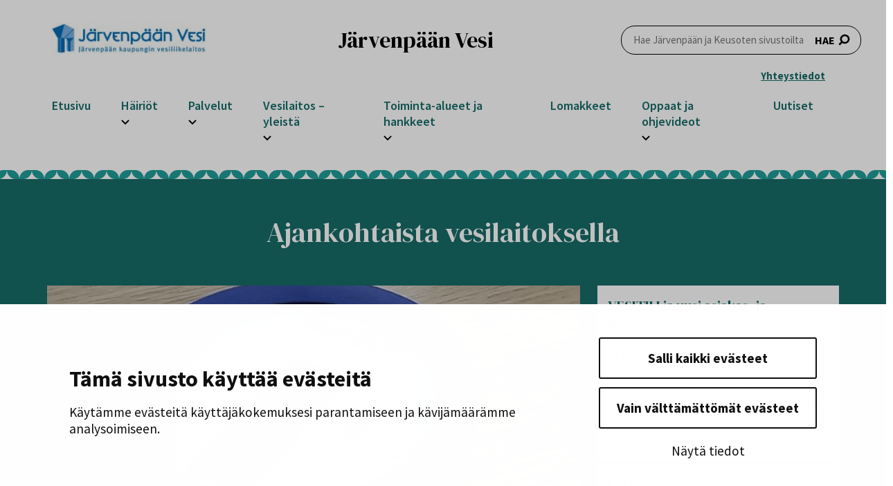

--- FILE ---
content_type: text/html
request_url: https://www.jarvenpaanvesi.fi/
body_size: 19934
content:
<!DOCTYPE html><html lang="fi"><head><script>LSU=[]</script><script type="application/json" id="valu-iframes-options">{"placeholderSrc":"[data-uri]"}</script><script>!function(){var e=function(){};function t(e,t){for(var o=0;o<e.length;o++)t(e[o])}function o(e){t(document.getElementsByTagName("iframe"),e)}function n(t){var o=t.getAttribute("data-blocked");o?(e("Unblocking iframe "+o,t),t.setAttribute("src",o)):e("No data-blocked present, nothing to unblock.",t),t.removeAttribute("data-blocked")}function i(e){return e.hasAttribute("data-blocked")}"undefined"!=typeof window&&window.localStorage.valuIFramesDebug&&(e=function(){var e;(e=console).log.apply(e,["[ValuIFrames]"].concat([].slice.call(arguments)))});var l=function(){function l(e){this.monitoring=!1,this.unblock=n,this.isBlocked=i,this.forEachIframe=o,this.disableKey="valuIFramesDisableBlockAll",this.options=e||{}}var a=l.prototype;return a.createPlaceholder=function(e){return this.options.placeholderSrc?this.options.placeholderSrc:"[data-uri]"},a.unblockAll=function(){this.stopMonitoring(),o(n)},a.isBlockAllDisabled=function(){return Boolean(window.localStorage[this.disableKey])},a.disableBlockAll=function(){window.localStorage[this.disableKey]="1"},a.enableBlockAll=function(){delete window.localStorage[this.disableKey]},a.blockAll=function(){var t=this;this.isBlockAllDisabled()?e("Ingoring blockAll() because localStorage.valuIFramesDisableBlockAll is set"):(this.startMonitoring(),o(function(e){return t.block(e)}))},a.startMonitoring=function(){var o=this;this.isBlockAllDisabled()?e("Ingoring startMonitoring() because localStorage.valuIFramesDisableBlockAll is set"):this.observer||(this.monitoring=!0,this.observer=new MutationObserver(function(n){o.monitoring&&t(n,function(n){t(n.addedNodes,function(n){n instanceof HTMLIFrameElement?(e("Found new iframe from mutation observer",n.src||n),o.block(n)):n instanceof HTMLElement&&t(n.querySelectorAll("iframe"),function(t){e("Found new nested iframe from mutation observer",t.src||t),o.block(t)})})})}),this.observer.observe(document.documentElement,{childList:!0,subtree:!0}))},a.stopMonitoring=function(){this.monitoring=!1},a.block=function(t){var o=t.getAttribute("data-blocked");if(o)e("Already blocked",o,t);else{var n=t.src;if(n){e("Blocking "+n,t);try{var l,a;"function"==typeof(null==(l=t.contentWindow)?void 0:l.stop)?t.contentWindow.stop():null==(a=t.contentWindow)||a.document.execCommand("Stop")}catch(e){console.error("[ValuIFrames] Failed to stop iframe for "+n,e,t)}t.addEventListener("load",function(){i(t)&&t.contentWindow&&t.contentWindow.postMessage({valuOriginalSrc:n},"*")}),t.setAttribute("data-blocked",n);var r,s,c=this.createPlaceholder(n);t.src=c,t.setAttribute("src",c),r=function(){t.src+=""},s=String(Math.random()),window.addEventListener("message",function e(t){var o;(null==(o=t.data)?void 0:o.valuSetImmediate)===s&&(window.removeEventListener("message",e),r())}),window.postMessage({valuSetImmediate:s},"*")}else e("No src attribute. Nothing to block",t)}},l}();if("undefined"!=typeof window){var a=document.getElementById("valu-iframes-options"),r={};a&&(r=JSON.parse(a.innerHTML));var s=new l(r);s.blockAll(),window.ValuIFrames=s}}();
</script><link rel="shortcut icon" href="/favicon.ico"/><link rel="icon" type="image/png" sizes="32x32" href="/favicon-32x32.png"/><link rel="icon" type="image/png" sizes="16x16" href="/favicon-16x16.png"/><style>
                                body,
                                html {
                                    padding: 0;
                                    margin: 0;
                                }

                                body {
                                    scroll-behavior: smooth;
                                }

                                a {
                                    text-decoration:none;
                                    color:inherit;
                                }
                    </style><link rel="stylesheet" data-href="https://fonts.googleapis.com/css2?family=DM+Serif+Display:ital@0;1&amp;family=Source+Sans+Pro:wght@400;600;700&amp;display=swap"/><meta name="viewport" content="width=device-width"/><meta charSet="utf-8"/><title>Järvenpään Vesi</title><link rel="canonical" href="https://www.jarvenpaanvesi.fi/"/><script id="valu-search" type="application/json">{"showInSearch":true,"contentSelector":"","contentNoHighlightSelector":"","cleanupSelector":"","title":"Etusivu","created":"2025-06-26T10:45:00+03:00","modified":"2026-01-15T12:04:39+02:00","tags":["wordpress","domain/www.jarvenpaanvesi.fi/wordpress","wp_post_type/page","domain/www.jarvenpaanvesi.fi/wp_post_type/page","wp_blog_name/jarvenpaan-vesi","domain/www.jarvenpaanvesi.fi/wp_blog_name/jarvenpaan-vesi","public","domain/www.jarvenpaanvesi.fi/wp_taxonomy/topic/hankkeet","wp_taxonomy/topic/hankkeet","domain/www.jarvenpaanvesi.fi/wp_taxonomy/topic/hairiot","wp_taxonomy/topic/hairiot","domain/www.jarvenpaanvesi.fi/wp_taxonomy/topic/laskutus","wp_taxonomy/topic/laskutus","domain/www.jarvenpaanvesi.fi/wp_taxonomy/topic/vesilaitos","wp_taxonomy/topic/vesilaitos"],"superwords":[],"customFields":{"date":[],"keyword":{"postDate":"26.06.2025","cptSingular":"Sivu","excerpt":""},"number":[]},"language":"fi"}</script><meta name="description" content="Järvenpään Vesi toimittaa toiminta-alueellaan asiakkailleen laadultaan moitteetonta talousvettä ja johtaa jätevedet puhdistettavaksi ympäristöä suojellen."/><meta property="og:description" content="Järvenpään Vesi toimittaa toiminta-alueellaan asiakkailleen laadultaan moitteetonta talousvettä ja johtaa jätevedet puhdistettavaksi ympäristöä suojellen."/><meta property="og:title" content="Järvenpään Vesi"/><meta property="og:type" content="website"/><meta property="og:site_name" content="Järvenpään Vesi"/><meta property="og:url" content="https://www.jarvenpaanvesi.fi/vesi/"/><meta property="og:image" content="https://www.jarvenpaanvesi.fi/files/5962ee6a710a744c51c285ed01a53877c6ea2881/cropped-fvesitornilg.jpg"/><meta property="og:image:width" content="512"/><meta property="og:image:height" content="512"/><meta name="twitter:card" content="summary_large_image"/><meta name="twitter:title" content="Järvenpään Vesi"/><meta name="twitter:description" content="Järvenpään Vesi toimittaa toiminta-alueellaan asiakkailleen laadultaan moitteetonta talousvettä ja johtaa jätevedet puhdistettavaksi ympäristöä suojellen."/><meta property="twitter:image" content="https://www.jarvenpaanvesi.fi/files/5962ee6a710a744c51c285ed01a53877c6ea2881/cropped-fvesitornilg.jpg"/><meta property="twitter:image:width" content="512"/><meta property="twitter:image:height" content="512"/><link rel="preload" href="/data/fe94e52a7dd0ba6b40139ca55510099db6ae08a6/wp1768705203/sections/sitelayoutdata-750604991.json" as="fetch" crossorigin="anonymous"/><meta name="next-head-count" content="21"/><link rel="preload" href="/_next/static/css/fe7ce1584dffe39e7cdc.css" as="style"/><link rel="stylesheet" href="/_next/static/css/fe7ce1584dffe39e7cdc.css" data-n-g=""/><noscript data-n-css=""></noscript><link rel="preload" href="/_next/static/chunks/webpack-7993c3c537bb99b3f966.js" as="script"/><link rel="preload" href="/_next/static/chunks/framework.0c7721e35e0f98bf2dd3.js" as="script"/><link rel="preload" href="/_next/static/chunks/commons.bf460b234d881fd394b7.js" as="script"/><link rel="preload" href="/_next/static/chunks/main-722e884412bf77a61e2f.js" as="script"/><link rel="preload" href="/_next/static/chunks/pages/_app-df3fe84b9e241145438c.js" as="script"/><link rel="preload" href="/_next/static/chunks/a1e8ee861e1582cbb811a545f42a263069a560df.4bc303ff5b2e16699279.js" as="script"/><link rel="preload" href="/_next/static/chunks/pages/_wp/template-page-front-page-a840565427f912e1b0b3.js" as="script"/><style data-href="https://fonts.googleapis.com/css2?family=DM+Serif+Display:ital@0;1&family=Source+Sans+Pro:wght@400;600;700&display=swap">@font-face{font-family:'DM Serif Display';font-style:italic;font-weight:400;font-display:swap;src:url(https://fonts.gstatic.com/l/font?kit=-nFhOHM81r4j6k0gjAW3mujVU2B2G_Vx1A&skey=9b354e2f4705b58c&v=v17) format('woff')}@font-face{font-family:'DM Serif Display';font-style:normal;font-weight:400;font-display:swap;src:url(https://fonts.gstatic.com/l/font?kit=-nFnOHM81r4j6k0gjAW3mujVU2B2K_Q&skey=b35e2c4c711f6b3&v=v17) format('woff')}@font-face{font-family:'Source Sans Pro';font-style:normal;font-weight:400;font-display:swap;src:url(https://fonts.gstatic.com/l/font?kit=6xK3dSBYKcSV-LCoeQqfX1RYOo3aPA&skey=1e026b1c27170b9b&v=v23) format('woff')}@font-face{font-family:'Source Sans Pro';font-style:normal;font-weight:600;font-display:swap;src:url(https://fonts.gstatic.com/l/font?kit=6xKydSBYKcSV-LCoeQqfX1RYOo3i54rAkw&skey=227a890402fab339&v=v23) format('woff')}@font-face{font-family:'Source Sans Pro';font-style:normal;font-weight:700;font-display:swap;src:url(https://fonts.gstatic.com/l/font?kit=6xKydSBYKcSV-LCoeQqfX1RYOo3ig4vAkw&skey=84e1cdfb74260b1d&v=v23) format('woff')}@font-face{font-family:'DM Serif Display';font-style:italic;font-weight:400;font-display:swap;src:url(https://fonts.gstatic.com/s/dmserifdisplay/v17/-nFhOHM81r4j6k0gjAW3mujVU2B2G_VB3vD2xWr53BJl.woff2) format('woff2');unicode-range:U+0100-02BA,U+02BD-02C5,U+02C7-02CC,U+02CE-02D7,U+02DD-02FF,U+0304,U+0308,U+0329,U+1D00-1DBF,U+1E00-1E9F,U+1EF2-1EFF,U+2020,U+20A0-20AB,U+20AD-20C0,U+2113,U+2C60-2C7F,U+A720-A7FF}@font-face{font-family:'DM Serif Display';font-style:italic;font-weight:400;font-display:swap;src:url(https://fonts.gstatic.com/s/dmserifdisplay/v17/-nFhOHM81r4j6k0gjAW3mujVU2B2G_VB0PD2xWr53A.woff2) format('woff2');unicode-range:U+0000-00FF,U+0131,U+0152-0153,U+02BB-02BC,U+02C6,U+02DA,U+02DC,U+0304,U+0308,U+0329,U+2000-206F,U+20AC,U+2122,U+2191,U+2193,U+2212,U+2215,U+FEFF,U+FFFD}@font-face{font-family:'DM Serif Display';font-style:normal;font-weight:400;font-display:swap;src:url(https://fonts.gstatic.com/s/dmserifdisplay/v17/-nFnOHM81r4j6k0gjAW3mujVU2B2G_5x0vrx52jJ3Q.woff2) format('woff2');unicode-range:U+0100-02BA,U+02BD-02C5,U+02C7-02CC,U+02CE-02D7,U+02DD-02FF,U+0304,U+0308,U+0329,U+1D00-1DBF,U+1E00-1E9F,U+1EF2-1EFF,U+2020,U+20A0-20AB,U+20AD-20C0,U+2113,U+2C60-2C7F,U+A720-A7FF}@font-face{font-family:'DM Serif Display';font-style:normal;font-weight:400;font-display:swap;src:url(https://fonts.gstatic.com/s/dmserifdisplay/v17/-nFnOHM81r4j6k0gjAW3mujVU2B2G_Bx0vrx52g.woff2) format('woff2');unicode-range:U+0000-00FF,U+0131,U+0152-0153,U+02BB-02BC,U+02C6,U+02DA,U+02DC,U+0304,U+0308,U+0329,U+2000-206F,U+20AC,U+2122,U+2191,U+2193,U+2212,U+2215,U+FEFF,U+FFFD}@font-face{font-family:'Source Sans Pro';font-style:normal;font-weight:400;font-display:swap;src:url(https://fonts.gstatic.com/s/sourcesanspro/v23/6xK3dSBYKcSV-LCoeQqfX1RYOo3qNa7lujVj9_mf.woff2) format('woff2');unicode-range:U+0460-052F,U+1C80-1C8A,U+20B4,U+2DE0-2DFF,U+A640-A69F,U+FE2E-FE2F}@font-face{font-family:'Source Sans Pro';font-style:normal;font-weight:400;font-display:swap;src:url(https://fonts.gstatic.com/s/sourcesanspro/v23/6xK3dSBYKcSV-LCoeQqfX1RYOo3qPK7lujVj9_mf.woff2) format('woff2');unicode-range:U+0301,U+0400-045F,U+0490-0491,U+04B0-04B1,U+2116}@font-face{font-family:'Source Sans Pro';font-style:normal;font-weight:400;font-display:swap;src:url(https://fonts.gstatic.com/s/sourcesanspro/v23/6xK3dSBYKcSV-LCoeQqfX1RYOo3qNK7lujVj9_mf.woff2) format('woff2');unicode-range:U+1F00-1FFF}@font-face{font-family:'Source Sans Pro';font-style:normal;font-weight:400;font-display:swap;src:url(https://fonts.gstatic.com/s/sourcesanspro/v23/6xK3dSBYKcSV-LCoeQqfX1RYOo3qO67lujVj9_mf.woff2) format('woff2');unicode-range:U+0370-0377,U+037A-037F,U+0384-038A,U+038C,U+038E-03A1,U+03A3-03FF}@font-face{font-family:'Source Sans Pro';font-style:normal;font-weight:400;font-display:swap;src:url(https://fonts.gstatic.com/s/sourcesanspro/v23/6xK3dSBYKcSV-LCoeQqfX1RYOo3qN67lujVj9_mf.woff2) format('woff2');unicode-range:U+0102-0103,U+0110-0111,U+0128-0129,U+0168-0169,U+01A0-01A1,U+01AF-01B0,U+0300-0301,U+0303-0304,U+0308-0309,U+0323,U+0329,U+1EA0-1EF9,U+20AB}@font-face{font-family:'Source Sans Pro';font-style:normal;font-weight:400;font-display:swap;src:url(https://fonts.gstatic.com/s/sourcesanspro/v23/6xK3dSBYKcSV-LCoeQqfX1RYOo3qNq7lujVj9_mf.woff2) format('woff2');unicode-range:U+0100-02BA,U+02BD-02C5,U+02C7-02CC,U+02CE-02D7,U+02DD-02FF,U+0304,U+0308,U+0329,U+1D00-1DBF,U+1E00-1E9F,U+1EF2-1EFF,U+2020,U+20A0-20AB,U+20AD-20C0,U+2113,U+2C60-2C7F,U+A720-A7FF}@font-face{font-family:'Source Sans Pro';font-style:normal;font-weight:400;font-display:swap;src:url(https://fonts.gstatic.com/s/sourcesanspro/v23/6xK3dSBYKcSV-LCoeQqfX1RYOo3qOK7lujVj9w.woff2) format('woff2');unicode-range:U+0000-00FF,U+0131,U+0152-0153,U+02BB-02BC,U+02C6,U+02DA,U+02DC,U+0304,U+0308,U+0329,U+2000-206F,U+20AC,U+2122,U+2191,U+2193,U+2212,U+2215,U+FEFF,U+FFFD}@font-face{font-family:'Source Sans Pro';font-style:normal;font-weight:600;font-display:swap;src:url(https://fonts.gstatic.com/s/sourcesanspro/v23/6xKydSBYKcSV-LCoeQqfX1RYOo3i54rwmhdu3cOWxy40.woff2) format('woff2');unicode-range:U+0460-052F,U+1C80-1C8A,U+20B4,U+2DE0-2DFF,U+A640-A69F,U+FE2E-FE2F}@font-face{font-family:'Source Sans Pro';font-style:normal;font-weight:600;font-display:swap;src:url(https://fonts.gstatic.com/s/sourcesanspro/v23/6xKydSBYKcSV-LCoeQqfX1RYOo3i54rwkxdu3cOWxy40.woff2) format('woff2');unicode-range:U+0301,U+0400-045F,U+0490-0491,U+04B0-04B1,U+2116}@font-face{font-family:'Source Sans Pro';font-style:normal;font-weight:600;font-display:swap;src:url(https://fonts.gstatic.com/s/sourcesanspro/v23/6xKydSBYKcSV-LCoeQqfX1RYOo3i54rwmxdu3cOWxy40.woff2) format('woff2');unicode-range:U+1F00-1FFF}@font-face{font-family:'Source Sans Pro';font-style:normal;font-weight:600;font-display:swap;src:url(https://fonts.gstatic.com/s/sourcesanspro/v23/6xKydSBYKcSV-LCoeQqfX1RYOo3i54rwlBdu3cOWxy40.woff2) format('woff2');unicode-range:U+0370-0377,U+037A-037F,U+0384-038A,U+038C,U+038E-03A1,U+03A3-03FF}@font-face{font-family:'Source Sans Pro';font-style:normal;font-weight:600;font-display:swap;src:url(https://fonts.gstatic.com/s/sourcesanspro/v23/6xKydSBYKcSV-LCoeQqfX1RYOo3i54rwmBdu3cOWxy40.woff2) format('woff2');unicode-range:U+0102-0103,U+0110-0111,U+0128-0129,U+0168-0169,U+01A0-01A1,U+01AF-01B0,U+0300-0301,U+0303-0304,U+0308-0309,U+0323,U+0329,U+1EA0-1EF9,U+20AB}@font-face{font-family:'Source Sans Pro';font-style:normal;font-weight:600;font-display:swap;src:url(https://fonts.gstatic.com/s/sourcesanspro/v23/6xKydSBYKcSV-LCoeQqfX1RYOo3i54rwmRdu3cOWxy40.woff2) format('woff2');unicode-range:U+0100-02BA,U+02BD-02C5,U+02C7-02CC,U+02CE-02D7,U+02DD-02FF,U+0304,U+0308,U+0329,U+1D00-1DBF,U+1E00-1E9F,U+1EF2-1EFF,U+2020,U+20A0-20AB,U+20AD-20C0,U+2113,U+2C60-2C7F,U+A720-A7FF}@font-face{font-family:'Source Sans Pro';font-style:normal;font-weight:600;font-display:swap;src:url(https://fonts.gstatic.com/s/sourcesanspro/v23/6xKydSBYKcSV-LCoeQqfX1RYOo3i54rwlxdu3cOWxw.woff2) format('woff2');unicode-range:U+0000-00FF,U+0131,U+0152-0153,U+02BB-02BC,U+02C6,U+02DA,U+02DC,U+0304,U+0308,U+0329,U+2000-206F,U+20AC,U+2122,U+2191,U+2193,U+2212,U+2215,U+FEFF,U+FFFD}@font-face{font-family:'Source Sans Pro';font-style:normal;font-weight:700;font-display:swap;src:url(https://fonts.gstatic.com/s/sourcesanspro/v23/6xKydSBYKcSV-LCoeQqfX1RYOo3ig4vwmhdu3cOWxy40.woff2) format('woff2');unicode-range:U+0460-052F,U+1C80-1C8A,U+20B4,U+2DE0-2DFF,U+A640-A69F,U+FE2E-FE2F}@font-face{font-family:'Source Sans Pro';font-style:normal;font-weight:700;font-display:swap;src:url(https://fonts.gstatic.com/s/sourcesanspro/v23/6xKydSBYKcSV-LCoeQqfX1RYOo3ig4vwkxdu3cOWxy40.woff2) format('woff2');unicode-range:U+0301,U+0400-045F,U+0490-0491,U+04B0-04B1,U+2116}@font-face{font-family:'Source Sans Pro';font-style:normal;font-weight:700;font-display:swap;src:url(https://fonts.gstatic.com/s/sourcesanspro/v23/6xKydSBYKcSV-LCoeQqfX1RYOo3ig4vwmxdu3cOWxy40.woff2) format('woff2');unicode-range:U+1F00-1FFF}@font-face{font-family:'Source Sans Pro';font-style:normal;font-weight:700;font-display:swap;src:url(https://fonts.gstatic.com/s/sourcesanspro/v23/6xKydSBYKcSV-LCoeQqfX1RYOo3ig4vwlBdu3cOWxy40.woff2) format('woff2');unicode-range:U+0370-0377,U+037A-037F,U+0384-038A,U+038C,U+038E-03A1,U+03A3-03FF}@font-face{font-family:'Source Sans Pro';font-style:normal;font-weight:700;font-display:swap;src:url(https://fonts.gstatic.com/s/sourcesanspro/v23/6xKydSBYKcSV-LCoeQqfX1RYOo3ig4vwmBdu3cOWxy40.woff2) format('woff2');unicode-range:U+0102-0103,U+0110-0111,U+0128-0129,U+0168-0169,U+01A0-01A1,U+01AF-01B0,U+0300-0301,U+0303-0304,U+0308-0309,U+0323,U+0329,U+1EA0-1EF9,U+20AB}@font-face{font-family:'Source Sans Pro';font-style:normal;font-weight:700;font-display:swap;src:url(https://fonts.gstatic.com/s/sourcesanspro/v23/6xKydSBYKcSV-LCoeQqfX1RYOo3ig4vwmRdu3cOWxy40.woff2) format('woff2');unicode-range:U+0100-02BA,U+02BD-02C5,U+02C7-02CC,U+02CE-02D7,U+02DD-02FF,U+0304,U+0308,U+0329,U+1D00-1DBF,U+1E00-1E9F,U+1EF2-1EFF,U+2020,U+20A0-20AB,U+20AD-20C0,U+2113,U+2C60-2C7F,U+A720-A7FF}@font-face{font-family:'Source Sans Pro';font-style:normal;font-weight:700;font-display:swap;src:url(https://fonts.gstatic.com/s/sourcesanspro/v23/6xKydSBYKcSV-LCoeQqfX1RYOo3ig4vwlxdu3cOWxw.woff2) format('woff2');unicode-range:U+0000-00FF,U+0131,U+0152-0153,U+02BB-02BC,U+02C6,U+02DA,U+02DC,U+0304,U+0308,U+0329,U+2000-206F,U+20AC,U+2122,U+2191,U+2193,U+2212,U+2215,U+FEFF,U+FFFD}</style></head><body class="vesi"><div id="__next"><div><style>.ValuSearchStyles .vs-ResultsResolver{margin-top:5.9375rem;padding-left:1.25rem;padding-right:1.25rem;}/*|*/@media (min-width:768px){.ValuSearchStyles .vs-ResultsResolver{margin-top:0;padding-left:0;padding-right:0;}}/*|*/.ValuSearchStyles .Archive__Content .vs-ResultsResolver{margin-top:0 !important;height:100%;}/*|*/.ValuSearchStyles .vs-bemed{display:-webkit-box;display:-webkit-flex;display:-ms-flexbox;display:flex;position:relative;-webkit-flex-direction:column;-ms-flex-direction:column;flex-direction:column;box-sizing:border-box;-webkit-flex-shrink:0;-ms-flex-negative:0;flex-shrink:0;font-family:'Source Sans Pro',sans-serif;}/*|*/.ValuSearchStyles .vs-Main{font-family:'Source Sans Pro',sans-serif;background-color:#ffffff;color:#000000;z-index:100;}/*|*/.ValuSearchStyles .vs-HitsInfo{max-width:100%;border-bottom:0.125rem solid #219d99;display:-webkit-box;display:-webkit-flex;display:-ms-flexbox;display:flex;-webkit-flex-direction:row;-ms-flex-direction:row;flex-direction:row;-webkit-flex-wrap:nowrap;-ms-flex-wrap:nowrap;flex-wrap:nowrap;}/*|*/.ValuSearchStyles .vs-HitsInfo__ResultTitle{color:#000000;font-size:24px;font-weight:700;line-height:30px;}/*|*/.ValuSearchStyles .vs-HitsInfo__ResultsTotal{color:#000000;font-size:24px;font-weight:700;line-height:30px;}/*|*/.ValuSearchStyles .vs-HitsContainer{border-bottom:none;}/*|*/.ValuSearchStyles .vs-SearchResultUrl:hover{-webkit-text-decoration:underline;text-decoration:underline;}/*|*/.ValuSearchStyles .vs-SearchResultUrl--asTitle{margin-top:4px;color:#219d99;font-size:1.25rem;font-family:'Source Sans Pro',sans-serif;-webkit-text-decoration:underline;text-decoration:underline;font-weight:600;}/*|*/.theme-green .ValuSearchStyles .vs-SearchResultUrl--asTitle{color:#3A9077;}/*|*/.theme-yellow .ValuSearchStyles .vs-SearchResultUrl--asTitle{color:#AF8B08;}/*|*/.theme-turquoise .ValuSearchStyles .vs-SearchResultUrl--asTitle{color:#209D99;}/*|*/.theme-dark-green .ValuSearchStyles .vs-SearchResultUrl--asTitle{color:#166c68;}/*|*/.theme-cyan .ValuSearchStyles .vs-SearchResultUrl--asTitle{color:#00A3B6;}/*|*/.theme-lred .ValuSearchStyles .vs-SearchResultUrl--asTitle{color:#000000;}/*|*/.ValuSearchStyles .vs-SearchResultTitle{margin-bottom:0px;}/*|*/.ValuSearchStyles .vs-SearchResultDate{color:#949494;font-family:'Source Sans Pro',sans-serif;font-size:14px;font-weight:bold;-webkit-letter-spacing:0;-moz-letter-spacing:0;-ms-letter-spacing:0;letter-spacing:0;}/*|*/.ValuSearchStyles .vs-SearchResultTitle a:hover{color:#000000;-webkit-text-decoration:underline;text-decoration:underline;}/*|*/.ValuSearchStyles .vs-GroupLinkContainer{background-color:#ffffff;height:auto;}/*|*/.ValuSearchStyles .vs-GroupLinkContainer__LinkTitle{color:#219d99;font-weight:700;-webkit-letter-spacing:0;-moz-letter-spacing:0;-ms-letter-spacing:0;letter-spacing:0;line-height:20px;}/*|*/.theme-green .ValuSearchStyles .vs-GroupLinkContainer__LinkTitle{color:#3A9077;}/*|*/.theme-yellow .ValuSearchStyles .vs-GroupLinkContainer__LinkTitle{color:#AF8B08;}/*|*/.theme-turquoise .ValuSearchStyles .vs-GroupLinkContainer__LinkTitle{color:#209D99;}/*|*/.theme-dark-green .ValuSearchStyles .vs-GroupLinkContainer__LinkTitle{color:#166c68;}/*|*/.theme-cyan .ValuSearchStyles .vs-GroupLinkContainer__LinkTitle{color:#00A3B6;}/*|*/.theme-lred .ValuSearchStyles .vs-GroupLinkContainer__LinkTitle{color:#000000;}/*|*/.ValuSearchStyles .vs-Main a{-webkit-text-decoration:none;text-decoration:none;color:#000000;}/*|*/.ValuSearchStyles .vs-GroupLinkContainer__LinkTitle:hover{-webkit-text-decoration:underline;text-decoration:underline;}/*|*/.ValuSearchStyles .vs-ResultsResolver .vs-GroupLinkContainer__ArrowIcon{margin-left:0px;color:#219d99;-webkit-transform:rotate(90deg);-ms-transform:rotate(90deg);transform:rotate(90deg);}/*|*/.theme-green .ValuSearchStyles .vs-ResultsResolver .vs-GroupLinkContainer__ArrowIcon{color:#3A9077;}/*|*/.theme-yellow .ValuSearchStyles .vs-ResultsResolver .vs-GroupLinkContainer__ArrowIcon{color:#AF8B08;}/*|*/.theme-turquoise .ValuSearchStyles .vs-ResultsResolver .vs-GroupLinkContainer__ArrowIcon{color:#209D99;}/*|*/.theme-dark-green .ValuSearchStyles .vs-ResultsResolver .vs-GroupLinkContainer__ArrowIcon{color:#166c68;}/*|*/.theme-cyan .ValuSearchStyles .vs-ResultsResolver .vs-GroupLinkContainer__ArrowIcon{color:#00A3B6;}/*|*/.theme-lred .ValuSearchStyles .vs-ResultsResolver .vs-GroupLinkContainer__ArrowIcon{color:#000000;}/*|*/.ValuSearchStyles .vs-Main .vs-GroupLinkContainerGroupResults__LinkTitle{color:#ff7820;font-size:19px;font-weight:600;}/*|*/.ValuSearchStyles .vs-Main a .vs-GroupLinkContainerGroupResults__LinkTitle:hover{color:#000000;}/*|*/.ValuSearchStyles .vs-SearchResultExcerpt{margin-top:8px;font-size:1.125rem;-webkit-letter-spacing:0;-moz-letter-spacing:0;-ms-letter-spacing:0;letter-spacing:0;display:block;font-family:'Source Sans Pro',sans-serif;}/*|*/.ValuSearchStyles .vs-SearchResultExcerpt em{background-color:#219d99;color:"#fff";font-weight:700;padding:1 6;border-radius:5px;}/*|*/.theme-green .ValuSearchStyles .vs-SearchResultExcerpt em{background-color:#3A9077;}/*|*/.theme-yellow .ValuSearchStyles .vs-SearchResultExcerpt em{background-color:#AF8B08;}/*|*/.theme-turquoise .ValuSearchStyles .vs-SearchResultExcerpt em{background-color:#209D99;}/*|*/.theme-dark-green .ValuSearchStyles .vs-SearchResultExcerpt em{background-color:#166c68;}/*|*/.theme-cyan .ValuSearchStyles .vs-SearchResultExcerpt em{background-color:#00A3B6;}/*|*/.theme-lred .ValuSearchStyles .vs-SearchResultExcerpt em{background-color:#000000;}/*|*/.ValuSearchStyles .vs-Main .vs-GroupLinkContainerGroupResults__ArrowIcon{color:#ff7820;}/*|*/.ValuSearchStyles .vs-Main .vs-GroupResultsButton__ArrowIcon{color:#ff7820;}/*|*/.ValuSearchStyles .vs-Main .vs-CloseIconContainer{padding:0 0 0 0;background-color:transparent;margin-top:-2px;}/*|*/.ValuSearchStyles .vs-Main .vs-CloseIconContainer__Button{background-color:transparent;}/*|*/.ValuSearchStyles .vs-Main .vs-CloseIconContainer__Button:hover{background:#ffffff;}/*|*/.ValuSearchStyles .vs-Main .vs-CloseIconContainer__Icon{color:#ff7820;height:28px;}/*|*/.ValuSearchStyles .vs-CloseIconContainer__Text{color:#ff7820;font-size:14px;font-weight:600;-webkit-letter-spacing:0.1em;-moz-letter-spacing:0.1em;-ms-letter-spacing:0.1em;letter-spacing:0.1em;text-transform:uppercase;line-height:20px;}/*|*/.ValuSearchStyles .vs-Main .vs-CloseIconContainer:hover span,.ValuSearchStyles .vs-Main .vs-CloseIconContainer:hover svg{-webkit-text-decoration:underline;text-decoration:underline;}/*|*/.ValuSearchStyles .vs-Main .vs-CloseIconContainer__Button:focus{outline:none;}/*|*/.ValuSearchStyles .vs-Main .vs-Container__Header{top:0px;background-color:#ffffff;}/*|*/.ValuSearchStyles .vs-Main__Container{background-color:#ffffff;}/*|*/.ValuSearchStyles .vs-Main .vs-GrouppedResultPreview{margin-top:-6px;}/*|*/.ValuSearchStyles .vs-SearchResult{margin-top:24px;}/*|*/.ValuSearchStyles .vs-SearchGroupContainer{margin-top:12px;}/*|*/.ValuSearchStyles .vs-FullScreenLogo{display:unset;height:100px;width:100px;margin:0 auto -32px auto;z-index:9999;}/*|*/@media only screen and (min-width:481px){.ValuSearchStyles .vs-FullScreenLogo{height:200px;width:200px;}}/*|*/.ValuSearchStyles .vs-FullScreenSearchInputIcon{z-index:10000;}/*|*/.ValuSearchStyles .vs-FullScreenSearchInput{font-size:16px;}/*|*/.ValuSearchStyles .vs-FullScreenSearchInputContainer{background-color:#ffffff;padding:1.875rem 0 0 0;}/*|*/.ValuSearchStyles .vs-ValuSearchAd{background-color:#ffffff;}/*|*/.ValuSearchStyles .vs-Main__ScrollBarEqualizer{margin-left:calc(100vw - 100%);}/*|*/.ValuSearchStyles .vs-ValuSearchAd{position:fixed;padding-bottom:12px;padding-left:4px;padding-top:4px;bottom:0;right:15px;padding-right:8px;border-top-left-radius:10px;border-bottom-left-radius:10px;}/*|*/.ValuSearchStyles .vs-ValuSearchAd svg path{fill:#082d4f;}/*|*/.ValuSearchStyles .vs-FullScreenInputAndCloseContainer{max-width:750px;width:100%;margin:0 auto;position:-webkit-sticky;position:sticky;top:0;height:80px;z-index:999;}/*|*/@media only screen and (min-width:640px){.ValuSearchStyles .vs-HitsInfo__ResultTitle{font-size:30px;line-height:36px;margin-bottom:6px;}.ValuSearchStyles .vs-HitsInfo__ResultsTotal{font-size:30px;line-height:36px;margin-bottom:6px;}}/*|*/.ValuSearchStyles .vs-Main__SpinnerContainer{position:unset;z-index:10000;margin-top:28px;}</style><div class="Container ValuSearchStyles bemed"><style>@media (min-width:992px){.HeaderWrapper__Placeholder{margin-top:0;min-height:10.75rem;padding:0.9375rem 0 1.875rem;}}</style><div class="HeaderWrapper__Placeholder bemed"></div><style>.FrontPage{position:relative;width:100%;margin-top:5.9375rem;}/*|*/@media (min-width:992px){.FrontPage{margin-top:0;}}</style><div id="content" class="FrontPage bemed"><style>.museot .HeaderPattern,.opisto .HeaderPattern,.vesi .HeaderPattern{position:absolute;width:100%;height:13px;top:0;z-index:100;background-color:transparent;background-position:bottom center;background-repeat:repeat-x;}</style><div class="HeaderPattern bemed"></div><style>.MainNewsLift{width:100%;background-color:#219d99;}/*|*/.theme-green .MainNewsLift{background-color:#3A9077;}/*|*/.theme-yellow .MainNewsLift{background-color:#AF8B08;}/*|*/.theme-turquoise .MainNewsLift{background-color:#209D99;}/*|*/.theme-dark-green .MainNewsLift{background-color:#166c68;}/*|*/.theme-cyan .MainNewsLift{background-color:#00A3B6;}/*|*/.theme-lred .MainNewsLift{background-color:#000000;}/*|*/.museot .MainNewsLift{background-color:#F1A9AA;}</style><section class="MainNewsLift bemed"><style>.MainNewsLift__Container{margin:0 auto;max-width:1144px;padding-bottom:0.9375rem;}/*|*/@media (min-width:992px){.MainNewsLift__Container{padding-bottom:5rem;}}</style><div class="MainNewsLift__Container bemed"><style>.MainNewsLift__SectionTitle{margin:0;padding:1.5625rem 0;font-family:'DM Serif Display',serif;font-weight:normal;color:#fff;font-size:2rem;text-align:center;}/*|*/@media (min-width:992px){.MainNewsLift__SectionTitle{padding:3.125rem 0;font-size:2.5rem;}}/*|*/.museot .MainNewsLift__SectionTitle{color:#000000;}</style><h2 class="MainNewsLift__SectionTitle bemed">Ajankohtaista vesilaitoksella</h2><style>.MainNewsLift__ArticleWrap{display:-webkit-box;display:-webkit-flex;display:-ms-flexbox;display:flex;-webkit-flex-direction:column;-ms-flex-direction:column;flex-direction:column;padding:0 0.9375rem;}/*|*/@media (min-width:992px){.MainNewsLift__ArticleWrap{padding:0;-webkit-flex-direction:row;-ms-flex-direction:row;flex-direction:row;}}</style><div class="MainNewsLift__ArticleWrap bemed"><style>@media (min-width:992px){.MainNewsLift__MainArticles{max-width:48.3125rem;width:100%;}}</style><div class="MainNewsLift__MainArticles bemed"><div class="MainNewsLift__MainArticleWrap bemed"><style>.MainNewsLiftArticle{position:relative;background-color:#fff;-webkit-flex:1;-ms-flex:1;flex:1;}/*|*/.MainNewsLiftArticle.white .mainArticle.MainNewsLiftArticle__ContentWrap{background:#212121;}/*|*/@media (min-width:576px){.MainNewsLiftArticle.white .mainArticle.MainNewsLiftArticle__ContentWrap{background-color:rgb(0 0 0 / 40%);-webkit-filter:drop-shadow(0px 2px 16px black);filter:drop-shadow(0px 2px 16px black);}}/*|*/.MainNewsLiftArticle.white .mainArticle.MainNewsLiftArticle__ContentWrap .lift-link,.MainNewsLiftArticle.white .mainArticle.MainNewsLiftArticle__ContentWrap .MainNewsLiftArticle__Title,.MainNewsLiftArticle.white .mainArticle.MainNewsLiftArticle__ContentWrap .MainNewsLiftArticle__Excerpt{color:#ffffff;}/*|*/.MainNewsLiftArticle.white .mainArticle.MainNewsLiftArticle__ContentWrap .lift-link:hover,.MainNewsLiftArticle.white .mainArticle.MainNewsLiftArticle__ContentWrap .MainNewsLiftArticle__Title:hover,.MainNewsLiftArticle.white .mainArticle.MainNewsLiftArticle__ContentWrap .MainNewsLiftArticle__Excerpt:hover,.MainNewsLiftArticle.white .mainArticle.MainNewsLiftArticle__ContentWrap .lift-link:focus,.MainNewsLiftArticle.white .mainArticle.MainNewsLiftArticle__ContentWrap .MainNewsLiftArticle__Title:focus,.MainNewsLiftArticle.white .mainArticle.MainNewsLiftArticle__ContentWrap .MainNewsLiftArticle__Excerpt:focus{color:#ffffff !important;}/*|*/.MainNewsLiftArticle.black .mainArticle.MainNewsLiftArticle__ContentWrap{background:#ffffff;}/*|*/@media (min-width:576px){.MainNewsLiftArticle.black .mainArticle.MainNewsLiftArticle__ContentWrap{background-color:rgb(255 255 255 / 40%);-webkit-filter:drop-shadow(0px 2px 16px white);filter:drop-shadow(0px 2px 16px white);}}/*|*/.MainNewsLiftArticle.black .mainArticle.MainNewsLiftArticle__ContentWrap .lift-link,.MainNewsLiftArticle.black .mainArticle.MainNewsLiftArticle__ContentWrap .MainNewsLiftArticle__Title,.MainNewsLiftArticle.black .mainArticle.MainNewsLiftArticle__ContentWrap .MainNewsLiftArticle__Excerpt{color:#212121;}/*|*/.MainNewsLiftArticle.black .mainArticle.MainNewsLiftArticle__ContentWrap .lift-link:hover,.MainNewsLiftArticle.black .mainArticle.MainNewsLiftArticle__ContentWrap .MainNewsLiftArticle__Title:hover,.MainNewsLiftArticle.black .mainArticle.MainNewsLiftArticle__ContentWrap .MainNewsLiftArticle__Excerpt:hover,.MainNewsLiftArticle.black .mainArticle.MainNewsLiftArticle__ContentWrap .lift-link:focus,.MainNewsLiftArticle.black .mainArticle.MainNewsLiftArticle__ContentWrap .MainNewsLiftArticle__Title:focus,.MainNewsLiftArticle.black .mainArticle.MainNewsLiftArticle__ContentWrap .MainNewsLiftArticle__Excerpt:focus{color:#212121 !important;}/*|*/.MainNewsLiftArticle.black .mainArticle,.MainNewsLiftArticle.white .mainArticle{width:100%;}/*|*/.MainNewsLiftArticle.black .MainNewsLiftArticle__ContentWrap.mainArticle,.MainNewsLiftArticle.white .MainNewsLiftArticle__ContentWrap.mainArticle{width:calc(100% - 30px);max-width:100%;}/*|*/.MainNewsLiftArticle.black .BasicImageContainer img,.MainNewsLiftArticle.white .BasicImageContainer img{position:relative;}</style><article aria-label="Lift article with title: Etäluettavien vesimittareiden asentaminen" class="MainNewsLiftArticle bemed default"><style>.MainNewsLiftArticle__ImageWrapper{position:relative;}</style><div class="MainNewsLiftArticle__ImageWrapper bemed"><a title="Etäluettavien vesimittareiden asentaminen" aria-label="Etäluettavien vesimittareiden asentaminen" data-headup-link="next" href="/a/etaluettavien-vesimittareiden-asentaminen"><style>.MainNewsLiftArticle__Image{width:100%;height:auto;position:relative;}/*|*/.MainNewsLiftArticle__Image.mainArticle,.MainNewsLiftArticle__Image.mainArticle > img{width:100%;height:24.125rem;}/*|*/@media (min-width:992px){.MainNewsLiftArticle__Image.mainArticle,.MainNewsLiftArticle__Image.mainArticle > img{height:30.375rem;}}/*|*/@media (min-width:1200px){.MainNewsLiftArticle__Image.mainArticle,.MainNewsLiftArticle__Image.mainArticle > img{height:35.25rem;}}/*|*/.MainNewsLiftArticle__Image.secondAndThirdArticle{width:100%;height:13.6875rem;}</style><style>.ImageContainer{overflow:hidden;display:-webkit-box;display:-webkit-flex;display:-ms-flexbox;display:flex;box-sizing:border-box;}/*|*/.ImageContainer img{object-fit:cover;display:-webkit-box;display:-webkit-flex;display:-ms-flexbox;display:flex;position:absolute;width:100%;top:0;left:0;right:0;bottom:0;background:#fff;}/*|*/.ImageContainer .main{opacity:0;-webkit-transition:opacity 0.5s;transition:opacity 0.5s;}/*|*/.ImageContainer .main-loaded{opacity:1;}</style><div class="ImageContainer bemed MainNewsLiftArticle__Image mainArticle"><style>.placeholder-blur{-webkit-filter:blur(10px);filter:blur(10px);-webkit-filter:url("data:image/svg+xml,%3Csvg xmlns='http://www.w3.org/2000/svg'%3E%3Cfilter id='a' x='0' y='0' width='1' height='1' color-interpolation-filters='sRGB'%3E%3CfeGaussianBlur stdDeviation='25' result='b'/%3E%3CfeMorphology operator='dilate' radius='25'/%3E %3CfeMerge%3E%3CfeMergeNode/%3E%3CfeMergeNode in='b'/%3E%3C/feMerge%3E%3C/filter%3E %3C/svg%3E#a");filter:url("data:image/svg+xml,%3Csvg xmlns='http://www.w3.org/2000/svg'%3E%3Cfilter id='a' x='0' y='0' width='1' height='1' color-interpolation-filters='sRGB'%3E%3CfeGaussianBlur stdDeviation='25' result='b'/%3E%3CfeMorphology operator='dilate' radius='25'/%3E %3CfeMerge%3E%3CfeMergeNode/%3E%3CfeMergeNode in='b'/%3E%3C/feMerge%3E%3C/filter%3E %3C/svg%3E#a");}</style><img draggable="false" data-object-fit="contain" src="/files/11752bf6fa878997d7b14028e3162531c38031f0/vesimittari-eta-100x92.jpg" height="auto" alt="" class="ImageContainer__PlaceholderImage placeholder-blur bemed"/></div></a></div><style>.MainNewsLiftArticle__ContentWrap{padding:0.9375rem;}/*|*/.MainNewsLiftArticle__ContentWrap.mainArticle{position:absolute;bottom:0;left:0;background-color:white;max-width:33.5rem;}/*|*/.MainNewsLiftArticle__ContentWrap a.imageLink{display:block;}/*|*/@media (max-width:767px){.MainNewsLiftArticle__ContentWrap{-webkit-hyphens:auto;-moz-hyphens:auto;-ms-hyphens:auto;-webkit-hyphens:auto;-moz-hyphens:auto;-ms-hyphens:auto;hyphens:auto;word-break:break-word;word-wrap:break-word;}}</style><div class="MainNewsLiftArticle__ContentWrap bemed mainArticle"><a data-headup-link="next" href="/a/etaluettavien-vesimittareiden-asentaminen"><style>.MainNewsLiftArticle__Title{font-family:'DM Serif Display',serif;font-weight:400;color:#219d99;margin:0;}/*|*/.theme-green .MainNewsLiftArticle__Title{color:#3A9077;}/*|*/.theme-yellow .MainNewsLiftArticle__Title{color:#AF8B08;}/*|*/.theme-turquoise .MainNewsLiftArticle__Title{color:#209D99;}/*|*/.theme-dark-green .MainNewsLiftArticle__Title{color:#166c68;}/*|*/.theme-cyan .MainNewsLiftArticle__Title{color:#00A3B6;}/*|*/.theme-lred .MainNewsLiftArticle__Title{color:#000000;}/*|*/.mainArticle .MainNewsLiftArticle__Title{font-size:1.375rem;}/*|*/@media (min-width:992px){.mainArticle .MainNewsLiftArticle__Title{font-size:1.875rem;}}/*|*/.secondAndThirdArticle .MainNewsLiftArticle__Title{font-size:1.5rem;}/*|*/.defaultArticles .MainNewsLiftArticle__Title{font-size:1.25rem;}/*|*/.museot .MainNewsLiftArticle__Title{color:#000000;}/*|*/.MainNewsLiftArticle__Title:hover,.MainNewsLiftArticle__Title:active,.MainNewsLiftArticle__Title:focus{-webkit-text-decoration:underline;text-decoration:underline;}</style><h3 class="MainNewsLiftArticle__Title bemed">Etäluettavien vesimittareiden asentaminen</h3></a></div></article></div><style>.MainNewsLift__SecondaryArticleWrap{padding-top:0.9375rem;}/*|*/@media (min-width:992px){.MainNewsLift__SecondaryArticleWrap{display:-webkit-box;display:-webkit-flex;display:-ms-flexbox;display:flex;padding-top:1.5625rem;}}/*|*/@media (min-width:992px){.MainNewsLift__SecondaryArticleWrap .MainNewsLiftArticle:first-of-type{margin-right:1.5625rem;}}</style><div class="MainNewsLift__SecondaryArticleWrap bemed"><article aria-label="Lift article with title: Järvenpään Veden maksujen muutos 1.4.2025 alkaen" class="MainNewsLiftArticle bemed"><div class="MainNewsLiftArticle__ImageWrapper bemed"><a title="Järvenpään Veden maksujen muutos 1.4.2025 alkaen" aria-label="Järvenpään Veden maksujen muutos 1.4.2025 alkaen" data-headup-link="next" href="/a/jarvenpaan-veden-maksujen-muutos-1-4-2024-alkaen"><div class="ImageContainer bemed MainNewsLiftArticle__Image secondAndThirdArticle"><img draggable="false" data-object-fit="contain" src="/files/e22a452d3fde66c921c96c3f2f69d1713d65efb0/veden-hinta-e1738322343723-100x91.jpg" height="auto" alt="" class="ImageContainer__PlaceholderImage placeholder-blur bemed"/></div></a></div><div class="MainNewsLiftArticle__ContentWrap bemed secondAndThirdArticle"><a data-headup-link="next" href="/a/jarvenpaan-veden-maksujen-muutos-1-4-2024-alkaen"><h3 class="MainNewsLiftArticle__Title bemed">Järvenpään Veden maksujen muutos 1.4.2025 alkaen</h3></a><a data-headup-link="next" href="/a/jarvenpaan-veden-maksujen-muutos-1-4-2024-alkaen"><style>.MainNewsLiftArticle__Excerpt{font-family:'Source Sans Pro',sans-serif;color:#000;font-size:1.125rem;}</style><div class="MainNewsLiftArticle__Excerpt bemed"><p>Järvenpään kaupungin vesiliikelaitoksen johtokunta on päättänyt 11.12.2024 vesi- ja jätevesimaksujen sekä perusmaksujen korotuksista 1.4.2025 alkaen. Talousveden käyttömaksu nousee&nbsp;</p>
</div></a></div></article><article aria-label="Lift article with title: VVY: Enemmistö hyväksyy vesimaksujen perustellun korotuksen vesihuoltoverkostojen korjaamiseen" class="MainNewsLiftArticle bemed"><div class="MainNewsLiftArticle__ImageWrapper bemed"><a title="VVY: Enemmistö hyväksyy vesimaksujen perustellun korotuksen vesihuoltoverkostojen korjaamiseen" aria-label="VVY: Enemmistö hyväksyy vesimaksujen perustellun korotuksen vesihuoltoverkostojen korjaamiseen" data-headup-link="next" href="/a/vvy-enemmisto-hyvaksyy-vesimaksujen-perustellun-korotuksen-vesihuoltoverkostojen-korjaamiseen"><div class="ImageContainer bemed MainNewsLiftArticle__Image secondAndThirdArticle"><img draggable="false" data-object-fit="contain" src="/files/8e6dc35a23020fca64a0a6c42f2ff39739e814d7/saneeraustyomaa-2024-kuva-vesilaitosyhdistys-100x75.jpg" height="auto" alt="" class="ImageContainer__PlaceholderImage placeholder-blur bemed"/></div></a></div><div class="MainNewsLiftArticle__ContentWrap bemed secondAndThirdArticle"><a data-headup-link="next" href="/a/vvy-enemmisto-hyvaksyy-vesimaksujen-perustellun-korotuksen-vesihuoltoverkostojen-korjaamiseen"><h3 class="MainNewsLiftArticle__Title bemed">VVY: Enemmistö hyväksyy vesimaksujen perustellun korotuksen vesihuoltoverkostojen korjaamiseen</h3></a><a data-headup-link="next" href="/a/vvy-enemmisto-hyvaksyy-vesimaksujen-perustellun-korotuksen-vesihuoltoverkostojen-korjaamiseen"><div class="MainNewsLiftArticle__Excerpt bemed"><p>Kuva: Vesilaitosyhdistys. Näkymä saneeraustyömaalta.</p>
</div></a></div></article></div></div><style>@media (min-width:992px){.MainNewsLift__DefaultArticleWrap{margin-left:1.5625rem;max-width:21.8125rem;width:100%;}}/*|*/.MainNewsLift__DefaultArticleWrap .MainNewsLiftArticle{margin-bottom:0.125rem;}</style><div class="MainNewsLift__DefaultArticleWrap bemed"><article aria-label="Lift article with title: VESITILI ja uusi asiakas- ja laskutusjärjestelmä" class="MainNewsLiftArticle bemed"><div class="MainNewsLiftArticle__ContentWrap bemed defaultArticles"><a data-headup-link="next" href="/a/laskujen-viivastyminen"><h3 class="MainNewsLiftArticle__Title bemed">VESITILI ja uusi asiakas- ja laskutusjärjestelmä</h3></a><a data-headup-link="next" href="/a/laskujen-viivastyminen"><div class="MainNewsLiftArticle__Excerpt bemed"><p>VESITILI Järvenpään Vedellä on otettu käyttöön uusi asiakastieto- ja laskutusjärjestelmä 2022. Mittarinlukemat ilmoitetaan Vesitili-palveluun, jonka kautta asiakkaat voivat&nbsp;</p>
</div></a><style>.MainNewsLiftArticle__Date{font-family:'Source Sans Pro',sans-serif;color:#949494;font-size:0.9375rem;}</style><time dateTime="2022-05-12T16:05:34" class="MainNewsLiftArticle__Date bemed">12.05.2022</time></div></article><article aria-label="Lift article with title: Karttakauppa – Liitoskohtalausunnot netistä" class="MainNewsLiftArticle bemed"><div class="MainNewsLiftArticle__ContentWrap bemed defaultArticles"><a data-headup-link="next" href="/a/karttakauppa-avattu"><h3 class="MainNewsLiftArticle__Title bemed">Karttakauppa – Liitoskohtalausunnot netistä</h3></a><a data-headup-link="next" href="/a/karttakauppa-avattu"><div class="MainNewsLiftArticle__Excerpt bemed"><p>Järvenpään kaupungin aineiston myynti on avattu nettisivulla karttakauppa.jarvenpaa.fi Aiheesta lisää kaupungin kotisivuilla Aineiston myynti | Järvenpää Vesihuollon liitoskohtalausuntojen&nbsp;</p>
</div></a><time dateTime="2021-05-17T13:35:27" class="MainNewsLiftArticle__Date bemed">17.05.2021</time></div></article></div></div></div></section><style>.MainNewsLift__PatternBg{width:100%;height:2.6875rem;-webkit-mask-image:url("data:image/svg+xml,%3Csvg xmlns='http://www.w3.org/2000/svg' xmlns:xlink='http://www.w3.org/1999/xlink' width='1144' height='43' viewBox='0 0 1144 43'%3E%3Cdefs%3E%3Cpath id='prefix__a' d='M0 43L1143.147 43 1143.147 0.584 0 0.584z'/%3E%3C/defs%3E%3Cg fill='none' fill-rule='evenodd'%3E%3Cpath fill='%23166C68' d='M0.001 22.208L20.414 22.208 20.414 19.1 0.001 19.1z' transform='translate(0 -1)'/%3E%3Cg transform='translate(0 -1) translate(0 .416)'%3E%3Cpath fill='%23166C68' d='M35.6 7.923v-.84c0-3.59-2.91-6.499-6.499-6.499h-2.189c-3.589 0-6.499 2.91-6.499 6.5v11.6h20.414v-3.33c0-1.514-.873-2.892-2.242-3.538l-.74-.35C36.475 10.82 35.6 9.44 35.6 7.923'/%3E%3Cmask id='prefix__b' fill='%23fff'%3E%3Cuse xlink:href='%23prefix__a'/%3E%3C/mask%3E%3Cpath fill='%23166C68' d='M40.827 21.792L61.24 21.792 61.24 18.684 40.827 18.684zM76.426 7.923v-.84c0-3.59-2.909-6.499-6.499-6.499h-2.189c-3.588 0-6.499 2.91-6.499 6.5v11.6h20.415v-3.33c0-1.514-.874-2.892-2.243-3.538l-.739-.35c-1.37-.647-2.246-2.027-2.246-3.543M81.654 21.792L102.067 21.792 102.067 18.684 81.654 18.684zM117.253 7.923v-.84c0-3.59-2.91-6.499-6.499-6.499h-2.189c-3.589 0-6.499 2.91-6.499 6.5v11.6h20.414v-3.33c0-1.514-.873-2.892-2.242-3.538l-.74-.35c-1.37-.647-2.245-2.027-2.245-3.543M122.48 21.792L142.893 21.792 142.893 18.684 122.48 18.684zM158.08 7.923v-.84c0-3.59-2.91-6.499-6.5-6.499h-2.188c-3.588 0-6.5 2.91-6.5 6.5v11.6H163.309v-3.33c0-1.514-.874-2.892-2.243-3.538l-.74-.35c-1.37-.647-2.245-2.027-2.245-3.543M142.893 24.9L163.307 24.9 163.307 21.792 142.893 21.792zM127.707 35.661v.84c0 3.589 2.91 6.499 6.499 6.499h2.19c3.588 0 6.498-2.91 6.498-6.499V24.9H122.48v3.331c0 1.513.873 2.891 2.242 3.537l.74.35c1.37.647 2.245 2.027 2.245 3.543M102.067 24.9L122.48 24.9 122.48 21.792 102.067 21.792zM86.88 35.661v.84c0 3.589 2.91 6.499 6.5 6.499h2.188c3.588 0 6.5-2.91 6.5-6.499V24.9H81.652v3.331c0 1.513.873 2.891 2.242 3.537l.74.35c1.371.647 2.245 2.027 2.245 3.543M61.24 24.9L81.654 24.9 81.654 21.792 61.24 21.792zM46.053 35.661v.84c0 3.589 2.91 6.499 6.5 6.499h2.188c3.59 0 6.5-2.91 6.5-6.499V24.9H40.825v3.331c0 1.513.873 2.891 2.242 3.537l.74.35c1.371.647 2.245 2.027 2.245 3.543M20.414 24.9L40.827 24.9 40.827 21.792 20.414 21.792zM5.227 35.661v.84C5.227 40.09 8.136 43 11.726 43h2.189c3.588 0 6.499-2.91 6.499-6.499V24.9H0v3.331c0 1.513.873 2.891 2.242 3.537l.74.35c1.37.647 2.245 2.027 2.245 3.543M163.307 21.792L183.72 21.792 183.72 18.684 163.307 18.684zM198.907 7.923v-.84c0-3.59-2.91-6.499-6.5-6.499h-2.188c-3.59 0-6.5 2.91-6.5 6.5v11.6h20.415v-3.33c0-1.514-.873-2.892-2.242-3.538l-.74-.35c-1.371-.647-2.245-2.027-2.245-3.543M183.72 24.9L204.133 24.9 204.133 21.792 183.72 21.792zM168.534 35.661v.84c0 3.589 2.91 6.499 6.499 6.499h2.189c3.588 0 6.499-2.91 6.499-6.499V24.9h-20.414v3.331c0 1.513.873 2.891 2.242 3.537l.74.35c1.37.647 2.245 2.027 2.245 3.543M204.133 21.792L224.546 21.792 224.546 18.684 204.133 18.684zM239.733 7.923v-.84c0-3.59-2.91-6.499-6.498-6.499h-2.19c-3.588 0-6.5 2.91-6.5 6.5v11.6H244.962v-3.33c0-1.514-.874-2.892-2.242-3.538l-.74-.35c-1.371-.647-2.246-2.027-2.246-3.543M244.961 21.792L265.374 21.792 265.374 18.684 244.961 18.684zM280.56 7.923v-.84c0-3.59-2.91-6.499-6.499-6.499h-2.189c-3.589 0-6.499 2.91-6.499 6.5v11.6h20.414v-3.33c0-1.514-.873-2.892-2.242-3.538l-.74-.35c-1.371-.647-2.245-2.027-2.245-3.543M265.374 24.9L285.787 24.9 285.787 21.792 265.374 21.792zM250.187 35.661v.84c0 3.589 2.91 6.499 6.499 6.499h2.189c3.589 0 6.499-2.91 6.499-6.499V24.9H244.96v3.331c0 1.513.873 2.891 2.242 3.537l.74.35c1.371.647 2.245 2.027 2.245 3.543M224.546 24.9L244.96 24.9 244.96 21.792 224.546 21.792zM209.36 35.661v.84c0 3.589 2.91 6.499 6.499 6.499h2.19c3.588 0 6.498-2.91 6.498-6.499V24.9h-20.414v3.331c0 1.513.874 2.891 2.242 3.537l.74.35c1.37.647 2.246 2.027 2.246 3.543M285.787 21.792L306.201 21.792 306.201 18.684 285.787 18.684zM321.386 7.923v-.84c0-3.59-2.909-6.499-6.498-6.499h-2.19c-3.588 0-6.498 2.91-6.498 6.5v11.6h20.414v-3.33c0-1.514-.874-2.892-2.242-3.538l-.74-.35c-1.37-.647-2.246-2.027-2.246-3.543M326.614 21.792L347.027 21.792 347.027 18.684 326.614 18.684zM362.213 7.923v-.84c0-3.59-2.91-6.499-6.499-6.499h-2.189c-3.588 0-6.499 2.91-6.499 6.5v11.6h20.414v-3.33c0-1.514-.873-2.892-2.242-3.538l-.74-.35c-1.37-.647-2.245-2.027-2.245-3.543M367.44 21.792L387.854 21.792 387.854 18.684 367.44 18.684zM403.04 7.923v-.84c0-3.59-2.91-6.499-6.499-6.499h-2.188c-3.59 0-6.5 2.91-6.5 6.5v11.6h20.414v-3.33c0-1.514-.873-2.892-2.241-3.538l-.74-.35c-1.372-.647-2.245-2.027-2.245-3.543M408.267 21.792L428.68 21.792 428.68 18.684 408.267 18.684zM443.867 7.923v-.84c0-3.59-2.91-6.499-6.5-6.499h-2.188c-3.588 0-6.5 2.91-6.5 6.5v11.6h20.415v-3.33c0-1.514-.873-2.892-2.242-3.538l-.74-.35c-1.37-.647-2.245-2.027-2.245-3.543M428.68 24.9L449.093 24.9 449.093 21.792 428.68 21.792zM413.494 35.661v.84c0 3.589 2.91 6.499 6.499 6.499h2.189c3.589 0 6.499-2.91 6.499-6.499V24.9h-20.414v3.331c0 1.513.873 2.891 2.242 3.537l.74.35c1.37.647 2.245 2.027 2.245 3.543M387.854 24.9L408.267 24.9 408.267 21.792 387.854 21.792zM372.667 35.661v.84c0 3.589 2.91 6.499 6.5 6.499h2.188c3.588 0 6.5-2.91 6.5-6.499V24.9H367.438v3.331c0 1.513.874 2.891 2.243 3.537l.74.35c1.37.647 2.245 2.027 2.245 3.543M347.027 24.9L367.44 24.9 367.44 21.792 347.027 21.792zM331.84 35.661v.84c0 3.589 2.91 6.499 6.5 6.499h2.188c3.59 0 6.5-2.91 6.5-6.499V24.9h-20.415v3.331c0 1.513.873 2.891 2.242 3.537l.74.35c1.371.647 2.245 2.027 2.245 3.543M306.201 24.9L326.614 24.9 326.614 21.792 306.201 21.792zM291.014 35.661v.84c0 3.589 2.91 6.499 6.5 6.499h2.188c3.588 0 6.5-2.91 6.5-6.499V24.9H285.785v3.331c0 1.513.874 2.891 2.242 3.537l.74.35c1.371.647 2.246 2.027 2.246 3.543M449.093 21.792L469.507 21.792 469.507 18.684 449.093 18.684zM484.694 7.923v-.84c0-3.59-2.91-6.499-6.5-6.499h-2.188c-3.59 0-6.5 2.91-6.5 6.5v11.6h20.415v-3.33c0-1.514-.873-2.892-2.242-3.538l-.74-.35c-1.371-.647-2.245-2.027-2.245-3.543M469.507 24.9L489.92 24.9 489.92 21.792 469.507 21.792zM454.32 35.661v.84c0 3.589 2.91 6.499 6.5 6.499h2.189c3.588 0 6.499-2.91 6.499-6.499V24.9h-20.415v3.331c0 1.513.874 2.891 2.243 3.537l.739.35c1.37.647 2.246 2.027 2.246 3.543M489.92 21.792L510.333 21.792 510.333 18.684 489.92 18.684zM525.52 7.923v-.84c0-3.59-2.909-6.499-6.499-6.499h-2.189c-3.588 0-6.498 2.91-6.498 6.5v11.6h20.414v-3.33c0-1.514-.874-2.892-2.243-3.538l-.74-.35c-1.37-.647-2.245-2.027-2.245-3.543M530.748 21.792L551.161 21.792 551.161 18.684 530.748 18.684zM566.347 7.923v-.84c0-3.59-2.91-6.499-6.499-6.499h-2.189c-3.589 0-6.499 2.91-6.499 6.5v11.6h20.414v-3.33c0-1.514-.873-2.892-2.242-3.538l-.74-.35c-1.37-.647-2.245-2.027-2.245-3.543M551.161 24.9L571.574 24.9 571.574 21.792 551.161 21.792zM535.974 35.661v.84c0 3.589 2.91 6.499 6.5 6.499h2.188c3.588 0 6.5-2.91 6.5-6.499V24.9h-20.415v3.331c0 1.513.873 2.891 2.242 3.537l.74.35c1.37.647 2.245 2.027 2.245 3.543M510.333 24.9L530.747 24.9 530.747 21.792 510.333 21.792zM495.147 35.661v.84c0 3.589 2.91 6.499 6.499 6.499h2.189c3.589 0 6.499-2.91 6.499-6.499V24.9H489.92v3.331c0 1.513.873 2.891 2.242 3.537l.74.35c1.37.647 2.245 2.027 2.245 3.543M571.574 21.792L591.987 21.792 591.987 18.684 571.574 18.684zM607.173 7.923v-.84c0-3.59-2.909-6.499-6.499-6.499h-2.189c-3.588 0-6.499 2.91-6.499 6.5v11.6h20.415v-3.33c0-1.514-.874-2.892-2.243-3.538l-.739-.35c-1.37-.647-2.246-2.027-2.246-3.543M612.401 21.792L632.814 21.792 632.814 18.684 612.401 18.684zM648 7.923v-.84c0-3.59-2.91-6.499-6.499-6.499h-2.189c-3.589 0-6.499 2.91-6.499 6.5v11.6h20.414v-3.33c0-1.514-.873-2.892-2.242-3.538l-.74-.35C648.875 10.82 648 9.44 648 7.923M653.227 21.792L673.64 21.792 673.64 18.684 653.227 18.684zM688.827 7.923v-.84c0-3.59-2.91-6.499-6.5-6.499h-2.188c-3.588 0-6.5 2.91-6.5 6.5v11.6H694.056v-3.33c0-1.514-.874-2.892-2.243-3.538l-.74-.35c-1.37-.647-2.245-2.027-2.245-3.543M694.054 21.792L714.467 21.792 714.467 18.684 694.054 18.684zM729.654 7.923v-.84c0-3.59-2.91-6.499-6.5-6.499h-2.188c-3.59 0-6.5 2.91-6.5 6.5v11.6h20.415v-3.33c0-1.514-.873-2.892-2.242-3.538l-.74-.35c-1.371-.647-2.245-2.027-2.245-3.543M714.467 24.9L734.88 24.9 734.88 21.792 714.467 21.792zM699.28 35.661v.84c0 3.589 2.91 6.499 6.5 6.499h2.189c3.588 0 6.499-2.91 6.499-6.499V24.9h-20.414v3.331c0 1.513.873 2.891 2.242 3.537l.74.35c1.37.647 2.245 2.027 2.245 3.543M673.64 24.9L694.054 24.9 694.054 21.792 673.64 21.792zM658.455 35.661v.84c0 3.589 2.909 6.499 6.497 6.499h2.19c3.588 0 6.498-2.91 6.498-6.499V24.9h-20.413v3.331c0 1.513.874 2.891 2.241 3.537l.74.35c1.372.647 2.247 2.027 2.247 3.543M632.814 24.9L653.227 24.9 653.227 21.792 632.814 21.792zM617.627 35.661v.84c0 3.589 2.91 6.499 6.5 6.499h2.188c3.588 0 6.5-2.91 6.5-6.499V24.9H612.4v3.331c0 1.513.873 2.891 2.242 3.537l.74.35c1.37.647 2.245 2.027 2.245 3.543M591.987 24.9L612.401 24.9 612.401 21.792 591.987 21.792zM576.8 35.661v.84c0 3.589 2.91 6.499 6.5 6.499h2.188c3.59 0 6.5-2.91 6.5-6.499V24.9h-20.415v3.331c0 1.513.873 2.891 2.242 3.537l.74.35c1.371.647 2.245 2.027 2.245 3.543M734.88 21.792L755.293 21.792 755.293 18.684 734.88 18.684zM770.48 7.923v-.84c0-3.59-2.91-6.499-6.498-6.499h-2.19c-3.588 0-6.5 2.91-6.5 6.5v11.6H775.709v-3.33c0-1.514-.874-2.892-2.242-3.538l-.74-.35c-1.371-.647-2.246-2.027-2.246-3.543M755.293 24.9L775.707 24.9 775.707 21.792 755.293 21.792zM740.108 35.661v.84c0 3.589 2.909 6.499 6.498 6.499h2.19c3.588 0 6.498-2.91 6.498-6.499V24.9H734.88v3.331c0 1.513.874 2.891 2.242 3.537l.74.35c1.37.647 2.246 2.027 2.246 3.543M775.708 21.792L796.121 21.792 796.121 18.684 775.708 18.684zM811.307 7.923v-.84c0-3.59-2.91-6.499-6.499-6.499h-2.189c-3.589 0-6.499 2.91-6.499 6.5v11.6h20.414v-3.33c0-1.514-.873-2.892-2.242-3.538l-.74-.35c-1.37-.647-2.245-2.027-2.245-3.543M816.534 21.792L836.948 21.792 836.948 18.684 816.534 18.684zM852.133 7.923v-.84c0-3.59-2.909-6.499-6.498-6.499h-2.19c-3.588 0-6.498 2.91-6.498 6.5v11.6h20.414v-3.33c0-1.514-.874-2.892-2.242-3.538l-.74-.35c-1.37-.647-2.246-2.027-2.246-3.543M836.948 24.9L857.361 24.9 857.361 21.792 836.948 21.792zM821.761 35.661v.84c0 3.589 2.91 6.499 6.5 6.499h2.188c3.588 0 6.5-2.91 6.5-6.499V24.9H816.532v3.331c0 1.513.874 2.891 2.242 3.537l.74.35c1.371.647 2.246 2.027 2.246 3.543M796.121 24.9L816.534 24.9 816.534 21.792 796.121 21.792zM780.934 35.661v.84c0 3.589 2.91 6.499 6.499 6.499h2.189c3.589 0 6.499-2.91 6.499-6.499V24.9h-20.414v3.331c0 1.513.873 2.891 2.242 3.537l.74.35c1.371.647 2.245 2.027 2.245 3.543M857.361 21.792L877.774 21.792 877.774 18.684 857.361 18.684zM892.96 7.923v-.84c0-3.59-2.91-6.499-6.499-6.499h-2.189c-3.588 0-6.499 2.91-6.499 6.5v11.6h20.414v-3.33c0-1.514-.873-2.892-2.242-3.538l-.74-.35c-1.37-.647-2.245-2.027-2.245-3.543M898.187 21.792L918.601 21.792 918.601 18.684 898.187 18.684zM933.787 7.923v-.84c0-3.59-2.91-6.499-6.498-6.499h-2.19c-3.588 0-6.498 2.91-6.498 6.5v11.6h20.414v-3.33c0-1.514-.874-2.892-2.242-3.538l-.74-.35c-1.371-.647-2.246-2.027-2.246-3.543M939.014 21.792L959.427 21.792 959.427 18.684 939.014 18.684zM974.614 7.923v-.84c0-3.59-2.91-6.499-6.5-6.499h-2.188c-3.588 0-6.5 2.91-6.5 6.5v11.6h20.415v-3.33c0-1.514-.873-2.892-2.242-3.538l-.74-.35c-1.37-.647-2.245-2.027-2.245-3.543M979.84 21.792L1000.254 21.792 1000.254 18.684 979.84 18.684zM1015.44 7.923v-.84c0-3.59-2.91-6.499-6.498-6.499h-2.19c-3.588 0-6.498 2.91-6.498 6.5v11.6h20.414v-3.33c0-1.514-.873-2.892-2.242-3.538l-.74-.35c-1.371-.647-2.245-2.027-2.245-3.543M1000.254 24.9L1020.667 24.9 1020.667 21.792 1000.254 21.792zM985.068 35.661v.84c0 3.589 2.909 6.499 6.499 6.499h2.189c3.588 0 6.499-2.91 6.499-6.499V24.9H979.84v3.331c0 1.513.874 2.891 2.243 3.537l.739.35c1.37.647 2.246 2.027 2.246 3.543M959.427 24.9L979.84 24.9 979.84 21.792 959.427 21.792zM944.24 35.661v.84c0 3.589 2.91 6.499 6.5 6.499h2.189c3.589 0 6.499-2.91 6.499-6.499V24.9h-20.414v3.331c0 1.513.873 2.891 2.242 3.537l.74.35c1.37.647 2.245 2.027 2.245 3.543M918.601 24.9L939.014 24.9 939.014 21.792 918.601 21.792zM903.414 35.661v.84c0 3.589 2.91 6.499 6.5 6.499h2.188c3.589 0 6.5-2.91 6.5-6.499V24.9h-20.415v3.331c0 1.513.874 2.891 2.242 3.537l.74.35c1.37.647 2.245 2.027 2.245 3.543M877.774 24.9L898.187 24.9 898.187 21.792 877.774 21.792zM862.587 35.661v.84c0 3.589 2.91 6.499 6.5 6.499h2.188c3.59 0 6.5-2.91 6.5-6.499V24.9H857.36v3.331c0 1.513.873 2.891 2.242 3.537l.74.35c1.371.647 2.245 2.027 2.245 3.543M1020.668 21.792L1041.081 21.792 1041.081 18.684 1020.668 18.684zM1056.267 7.923v-.84c0-3.59-2.909-6.499-6.499-6.499h-2.189c-3.588 0-6.499 2.91-6.499 6.5v11.6h20.415v-3.33c0-1.514-.874-2.892-2.243-3.538l-.74-.35c-1.37-.647-2.245-2.027-2.245-3.543M1041.081 24.9L1061.495 24.9 1061.495 21.792 1041.081 21.792zM1025.894 35.661v.84c0 3.589 2.91 6.499 6.499 6.499h2.189c3.589 0 6.499-2.91 6.499-6.499V24.9h-20.414v3.331c0 1.513.873 2.891 2.242 3.537l.74.35c1.371.647 2.245 2.027 2.245 3.543M1061.495 21.792L1081.908 21.792 1081.908 18.684 1061.495 18.684zM1097.094 7.923v-.84c0-3.59-2.91-6.499-6.499-6.499h-2.189c-3.589 0-6.499 2.91-6.499 6.5v11.6h20.414v-3.33c0-1.514-.873-2.892-2.242-3.538l-.74-.35c-1.37-.647-2.245-2.027-2.245-3.543M1102.321 21.792L1122.734 21.792 1122.734 18.684 1102.321 18.684zM1137.92 7.923v-.84c0-3.59-2.909-6.499-6.499-6.499h-2.189c-3.588 0-6.499 2.91-6.499 6.5v11.6h20.415v-3.33c0-1.514-.874-2.892-2.243-3.538l-.739-.35c-1.37-.647-2.246-2.027-2.246-3.543M1122.734 24.9L1143.148 24.9 1143.148 21.792 1122.734 21.792zM1107.547 35.661v.84c0 3.589 2.91 6.499 6.5 6.499h2.188c3.59 0 6.5-2.91 6.5-6.499V24.9h-20.415v3.331c0 1.513.873 2.891 2.242 3.537l.74.35c1.371.647 2.245 2.027 2.245 3.543M1081.908 24.9L1102.321 24.9 1102.321 21.792 1081.908 21.792zM1066.721 35.661v.84c0 3.589 2.91 6.499 6.5 6.499h2.188c3.588 0 6.5-2.91 6.5-6.499V24.9h-20.415v3.331c0 1.513.873 2.891 2.242 3.537l.74.35c1.37.647 2.245 2.027 2.245 3.543' mask='url(%23prefix__b)'/%3E%3C/g%3E%3C/g%3E%3C/svg%3E%0A");-webkit-mask-image:url("data:image/svg+xml,%3Csvg xmlns='http://www.w3.org/2000/svg' xmlns:xlink='http://www.w3.org/1999/xlink' width='1144' height='43' viewBox='0 0 1144 43'%3E%3Cdefs%3E%3Cpath id='prefix__a' d='M0 43L1143.147 43 1143.147 0.584 0 0.584z'/%3E%3C/defs%3E%3Cg fill='none' fill-rule='evenodd'%3E%3Cpath fill='%23166C68' d='M0.001 22.208L20.414 22.208 20.414 19.1 0.001 19.1z' transform='translate(0 -1)'/%3E%3Cg transform='translate(0 -1) translate(0 .416)'%3E%3Cpath fill='%23166C68' d='M35.6 7.923v-.84c0-3.59-2.91-6.499-6.499-6.499h-2.189c-3.589 0-6.499 2.91-6.499 6.5v11.6h20.414v-3.33c0-1.514-.873-2.892-2.242-3.538l-.74-.35C36.475 10.82 35.6 9.44 35.6 7.923'/%3E%3Cmask id='prefix__b' fill='%23fff'%3E%3Cuse xlink:href='%23prefix__a'/%3E%3C/mask%3E%3Cpath fill='%23166C68' d='M40.827 21.792L61.24 21.792 61.24 18.684 40.827 18.684zM76.426 7.923v-.84c0-3.59-2.909-6.499-6.499-6.499h-2.189c-3.588 0-6.499 2.91-6.499 6.5v11.6h20.415v-3.33c0-1.514-.874-2.892-2.243-3.538l-.739-.35c-1.37-.647-2.246-2.027-2.246-3.543M81.654 21.792L102.067 21.792 102.067 18.684 81.654 18.684zM117.253 7.923v-.84c0-3.59-2.91-6.499-6.499-6.499h-2.189c-3.589 0-6.499 2.91-6.499 6.5v11.6h20.414v-3.33c0-1.514-.873-2.892-2.242-3.538l-.74-.35c-1.37-.647-2.245-2.027-2.245-3.543M122.48 21.792L142.893 21.792 142.893 18.684 122.48 18.684zM158.08 7.923v-.84c0-3.59-2.91-6.499-6.5-6.499h-2.188c-3.588 0-6.5 2.91-6.5 6.5v11.6H163.309v-3.33c0-1.514-.874-2.892-2.243-3.538l-.74-.35c-1.37-.647-2.245-2.027-2.245-3.543M142.893 24.9L163.307 24.9 163.307 21.792 142.893 21.792zM127.707 35.661v.84c0 3.589 2.91 6.499 6.499 6.499h2.19c3.588 0 6.498-2.91 6.498-6.499V24.9H122.48v3.331c0 1.513.873 2.891 2.242 3.537l.74.35c1.37.647 2.245 2.027 2.245 3.543M102.067 24.9L122.48 24.9 122.48 21.792 102.067 21.792zM86.88 35.661v.84c0 3.589 2.91 6.499 6.5 6.499h2.188c3.588 0 6.5-2.91 6.5-6.499V24.9H81.652v3.331c0 1.513.873 2.891 2.242 3.537l.74.35c1.371.647 2.245 2.027 2.245 3.543M61.24 24.9L81.654 24.9 81.654 21.792 61.24 21.792zM46.053 35.661v.84c0 3.589 2.91 6.499 6.5 6.499h2.188c3.59 0 6.5-2.91 6.5-6.499V24.9H40.825v3.331c0 1.513.873 2.891 2.242 3.537l.74.35c1.371.647 2.245 2.027 2.245 3.543M20.414 24.9L40.827 24.9 40.827 21.792 20.414 21.792zM5.227 35.661v.84C5.227 40.09 8.136 43 11.726 43h2.189c3.588 0 6.499-2.91 6.499-6.499V24.9H0v3.331c0 1.513.873 2.891 2.242 3.537l.74.35c1.37.647 2.245 2.027 2.245 3.543M163.307 21.792L183.72 21.792 183.72 18.684 163.307 18.684zM198.907 7.923v-.84c0-3.59-2.91-6.499-6.5-6.499h-2.188c-3.59 0-6.5 2.91-6.5 6.5v11.6h20.415v-3.33c0-1.514-.873-2.892-2.242-3.538l-.74-.35c-1.371-.647-2.245-2.027-2.245-3.543M183.72 24.9L204.133 24.9 204.133 21.792 183.72 21.792zM168.534 35.661v.84c0 3.589 2.91 6.499 6.499 6.499h2.189c3.588 0 6.499-2.91 6.499-6.499V24.9h-20.414v3.331c0 1.513.873 2.891 2.242 3.537l.74.35c1.37.647 2.245 2.027 2.245 3.543M204.133 21.792L224.546 21.792 224.546 18.684 204.133 18.684zM239.733 7.923v-.84c0-3.59-2.91-6.499-6.498-6.499h-2.19c-3.588 0-6.5 2.91-6.5 6.5v11.6H244.962v-3.33c0-1.514-.874-2.892-2.242-3.538l-.74-.35c-1.371-.647-2.246-2.027-2.246-3.543M244.961 21.792L265.374 21.792 265.374 18.684 244.961 18.684zM280.56 7.923v-.84c0-3.59-2.91-6.499-6.499-6.499h-2.189c-3.589 0-6.499 2.91-6.499 6.5v11.6h20.414v-3.33c0-1.514-.873-2.892-2.242-3.538l-.74-.35c-1.371-.647-2.245-2.027-2.245-3.543M265.374 24.9L285.787 24.9 285.787 21.792 265.374 21.792zM250.187 35.661v.84c0 3.589 2.91 6.499 6.499 6.499h2.189c3.589 0 6.499-2.91 6.499-6.499V24.9H244.96v3.331c0 1.513.873 2.891 2.242 3.537l.74.35c1.371.647 2.245 2.027 2.245 3.543M224.546 24.9L244.96 24.9 244.96 21.792 224.546 21.792zM209.36 35.661v.84c0 3.589 2.91 6.499 6.499 6.499h2.19c3.588 0 6.498-2.91 6.498-6.499V24.9h-20.414v3.331c0 1.513.874 2.891 2.242 3.537l.74.35c1.37.647 2.246 2.027 2.246 3.543M285.787 21.792L306.201 21.792 306.201 18.684 285.787 18.684zM321.386 7.923v-.84c0-3.59-2.909-6.499-6.498-6.499h-2.19c-3.588 0-6.498 2.91-6.498 6.5v11.6h20.414v-3.33c0-1.514-.874-2.892-2.242-3.538l-.74-.35c-1.37-.647-2.246-2.027-2.246-3.543M326.614 21.792L347.027 21.792 347.027 18.684 326.614 18.684zM362.213 7.923v-.84c0-3.59-2.91-6.499-6.499-6.499h-2.189c-3.588 0-6.499 2.91-6.499 6.5v11.6h20.414v-3.33c0-1.514-.873-2.892-2.242-3.538l-.74-.35c-1.37-.647-2.245-2.027-2.245-3.543M367.44 21.792L387.854 21.792 387.854 18.684 367.44 18.684zM403.04 7.923v-.84c0-3.59-2.91-6.499-6.499-6.499h-2.188c-3.59 0-6.5 2.91-6.5 6.5v11.6h20.414v-3.33c0-1.514-.873-2.892-2.241-3.538l-.74-.35c-1.372-.647-2.245-2.027-2.245-3.543M408.267 21.792L428.68 21.792 428.68 18.684 408.267 18.684zM443.867 7.923v-.84c0-3.59-2.91-6.499-6.5-6.499h-2.188c-3.588 0-6.5 2.91-6.5 6.5v11.6h20.415v-3.33c0-1.514-.873-2.892-2.242-3.538l-.74-.35c-1.37-.647-2.245-2.027-2.245-3.543M428.68 24.9L449.093 24.9 449.093 21.792 428.68 21.792zM413.494 35.661v.84c0 3.589 2.91 6.499 6.499 6.499h2.189c3.589 0 6.499-2.91 6.499-6.499V24.9h-20.414v3.331c0 1.513.873 2.891 2.242 3.537l.74.35c1.37.647 2.245 2.027 2.245 3.543M387.854 24.9L408.267 24.9 408.267 21.792 387.854 21.792zM372.667 35.661v.84c0 3.589 2.91 6.499 6.5 6.499h2.188c3.588 0 6.5-2.91 6.5-6.499V24.9H367.438v3.331c0 1.513.874 2.891 2.243 3.537l.74.35c1.37.647 2.245 2.027 2.245 3.543M347.027 24.9L367.44 24.9 367.44 21.792 347.027 21.792zM331.84 35.661v.84c0 3.589 2.91 6.499 6.5 6.499h2.188c3.59 0 6.5-2.91 6.5-6.499V24.9h-20.415v3.331c0 1.513.873 2.891 2.242 3.537l.74.35c1.371.647 2.245 2.027 2.245 3.543M306.201 24.9L326.614 24.9 326.614 21.792 306.201 21.792zM291.014 35.661v.84c0 3.589 2.91 6.499 6.5 6.499h2.188c3.588 0 6.5-2.91 6.5-6.499V24.9H285.785v3.331c0 1.513.874 2.891 2.242 3.537l.74.35c1.371.647 2.246 2.027 2.246 3.543M449.093 21.792L469.507 21.792 469.507 18.684 449.093 18.684zM484.694 7.923v-.84c0-3.59-2.91-6.499-6.5-6.499h-2.188c-3.59 0-6.5 2.91-6.5 6.5v11.6h20.415v-3.33c0-1.514-.873-2.892-2.242-3.538l-.74-.35c-1.371-.647-2.245-2.027-2.245-3.543M469.507 24.9L489.92 24.9 489.92 21.792 469.507 21.792zM454.32 35.661v.84c0 3.589 2.91 6.499 6.5 6.499h2.189c3.588 0 6.499-2.91 6.499-6.499V24.9h-20.415v3.331c0 1.513.874 2.891 2.243 3.537l.739.35c1.37.647 2.246 2.027 2.246 3.543M489.92 21.792L510.333 21.792 510.333 18.684 489.92 18.684zM525.52 7.923v-.84c0-3.59-2.909-6.499-6.499-6.499h-2.189c-3.588 0-6.498 2.91-6.498 6.5v11.6h20.414v-3.33c0-1.514-.874-2.892-2.243-3.538l-.74-.35c-1.37-.647-2.245-2.027-2.245-3.543M530.748 21.792L551.161 21.792 551.161 18.684 530.748 18.684zM566.347 7.923v-.84c0-3.59-2.91-6.499-6.499-6.499h-2.189c-3.589 0-6.499 2.91-6.499 6.5v11.6h20.414v-3.33c0-1.514-.873-2.892-2.242-3.538l-.74-.35c-1.37-.647-2.245-2.027-2.245-3.543M551.161 24.9L571.574 24.9 571.574 21.792 551.161 21.792zM535.974 35.661v.84c0 3.589 2.91 6.499 6.5 6.499h2.188c3.588 0 6.5-2.91 6.5-6.499V24.9h-20.415v3.331c0 1.513.873 2.891 2.242 3.537l.74.35c1.37.647 2.245 2.027 2.245 3.543M510.333 24.9L530.747 24.9 530.747 21.792 510.333 21.792zM495.147 35.661v.84c0 3.589 2.91 6.499 6.499 6.499h2.189c3.589 0 6.499-2.91 6.499-6.499V24.9H489.92v3.331c0 1.513.873 2.891 2.242 3.537l.74.35c1.37.647 2.245 2.027 2.245 3.543M571.574 21.792L591.987 21.792 591.987 18.684 571.574 18.684zM607.173 7.923v-.84c0-3.59-2.909-6.499-6.499-6.499h-2.189c-3.588 0-6.499 2.91-6.499 6.5v11.6h20.415v-3.33c0-1.514-.874-2.892-2.243-3.538l-.739-.35c-1.37-.647-2.246-2.027-2.246-3.543M612.401 21.792L632.814 21.792 632.814 18.684 612.401 18.684zM648 7.923v-.84c0-3.59-2.91-6.499-6.499-6.499h-2.189c-3.589 0-6.499 2.91-6.499 6.5v11.6h20.414v-3.33c0-1.514-.873-2.892-2.242-3.538l-.74-.35C648.875 10.82 648 9.44 648 7.923M653.227 21.792L673.64 21.792 673.64 18.684 653.227 18.684zM688.827 7.923v-.84c0-3.59-2.91-6.499-6.5-6.499h-2.188c-3.588 0-6.5 2.91-6.5 6.5v11.6H694.056v-3.33c0-1.514-.874-2.892-2.243-3.538l-.74-.35c-1.37-.647-2.245-2.027-2.245-3.543M694.054 21.792L714.467 21.792 714.467 18.684 694.054 18.684zM729.654 7.923v-.84c0-3.59-2.91-6.499-6.5-6.499h-2.188c-3.59 0-6.5 2.91-6.5 6.5v11.6h20.415v-3.33c0-1.514-.873-2.892-2.242-3.538l-.74-.35c-1.371-.647-2.245-2.027-2.245-3.543M714.467 24.9L734.88 24.9 734.88 21.792 714.467 21.792zM699.28 35.661v.84c0 3.589 2.91 6.499 6.5 6.499h2.189c3.588 0 6.499-2.91 6.499-6.499V24.9h-20.414v3.331c0 1.513.873 2.891 2.242 3.537l.74.35c1.37.647 2.245 2.027 2.245 3.543M673.64 24.9L694.054 24.9 694.054 21.792 673.64 21.792zM658.455 35.661v.84c0 3.589 2.909 6.499 6.497 6.499h2.19c3.588 0 6.498-2.91 6.498-6.499V24.9h-20.413v3.331c0 1.513.874 2.891 2.241 3.537l.74.35c1.372.647 2.247 2.027 2.247 3.543M632.814 24.9L653.227 24.9 653.227 21.792 632.814 21.792zM617.627 35.661v.84c0 3.589 2.91 6.499 6.5 6.499h2.188c3.588 0 6.5-2.91 6.5-6.499V24.9H612.4v3.331c0 1.513.873 2.891 2.242 3.537l.74.35c1.37.647 2.245 2.027 2.245 3.543M591.987 24.9L612.401 24.9 612.401 21.792 591.987 21.792zM576.8 35.661v.84c0 3.589 2.91 6.499 6.5 6.499h2.188c3.59 0 6.5-2.91 6.5-6.499V24.9h-20.415v3.331c0 1.513.873 2.891 2.242 3.537l.74.35c1.371.647 2.245 2.027 2.245 3.543M734.88 21.792L755.293 21.792 755.293 18.684 734.88 18.684zM770.48 7.923v-.84c0-3.59-2.91-6.499-6.498-6.499h-2.19c-3.588 0-6.5 2.91-6.5 6.5v11.6H775.709v-3.33c0-1.514-.874-2.892-2.242-3.538l-.74-.35c-1.371-.647-2.246-2.027-2.246-3.543M755.293 24.9L775.707 24.9 775.707 21.792 755.293 21.792zM740.108 35.661v.84c0 3.589 2.909 6.499 6.498 6.499h2.19c3.588 0 6.498-2.91 6.498-6.499V24.9H734.88v3.331c0 1.513.874 2.891 2.242 3.537l.74.35c1.37.647 2.246 2.027 2.246 3.543M775.708 21.792L796.121 21.792 796.121 18.684 775.708 18.684zM811.307 7.923v-.84c0-3.59-2.91-6.499-6.499-6.499h-2.189c-3.589 0-6.499 2.91-6.499 6.5v11.6h20.414v-3.33c0-1.514-.873-2.892-2.242-3.538l-.74-.35c-1.37-.647-2.245-2.027-2.245-3.543M816.534 21.792L836.948 21.792 836.948 18.684 816.534 18.684zM852.133 7.923v-.84c0-3.59-2.909-6.499-6.498-6.499h-2.19c-3.588 0-6.498 2.91-6.498 6.5v11.6h20.414v-3.33c0-1.514-.874-2.892-2.242-3.538l-.74-.35c-1.37-.647-2.246-2.027-2.246-3.543M836.948 24.9L857.361 24.9 857.361 21.792 836.948 21.792zM821.761 35.661v.84c0 3.589 2.91 6.499 6.5 6.499h2.188c3.588 0 6.5-2.91 6.5-6.499V24.9H816.532v3.331c0 1.513.874 2.891 2.242 3.537l.74.35c1.371.647 2.246 2.027 2.246 3.543M796.121 24.9L816.534 24.9 816.534 21.792 796.121 21.792zM780.934 35.661v.84c0 3.589 2.91 6.499 6.499 6.499h2.189c3.589 0 6.499-2.91 6.499-6.499V24.9h-20.414v3.331c0 1.513.873 2.891 2.242 3.537l.74.35c1.371.647 2.245 2.027 2.245 3.543M857.361 21.792L877.774 21.792 877.774 18.684 857.361 18.684zM892.96 7.923v-.84c0-3.59-2.91-6.499-6.499-6.499h-2.189c-3.588 0-6.499 2.91-6.499 6.5v11.6h20.414v-3.33c0-1.514-.873-2.892-2.242-3.538l-.74-.35c-1.37-.647-2.245-2.027-2.245-3.543M898.187 21.792L918.601 21.792 918.601 18.684 898.187 18.684zM933.787 7.923v-.84c0-3.59-2.91-6.499-6.498-6.499h-2.19c-3.588 0-6.498 2.91-6.498 6.5v11.6h20.414v-3.33c0-1.514-.874-2.892-2.242-3.538l-.74-.35c-1.371-.647-2.246-2.027-2.246-3.543M939.014 21.792L959.427 21.792 959.427 18.684 939.014 18.684zM974.614 7.923v-.84c0-3.59-2.91-6.499-6.5-6.499h-2.188c-3.588 0-6.5 2.91-6.5 6.5v11.6h20.415v-3.33c0-1.514-.873-2.892-2.242-3.538l-.74-.35c-1.37-.647-2.245-2.027-2.245-3.543M979.84 21.792L1000.254 21.792 1000.254 18.684 979.84 18.684zM1015.44 7.923v-.84c0-3.59-2.91-6.499-6.498-6.499h-2.19c-3.588 0-6.498 2.91-6.498 6.5v11.6h20.414v-3.33c0-1.514-.873-2.892-2.242-3.538l-.74-.35c-1.371-.647-2.245-2.027-2.245-3.543M1000.254 24.9L1020.667 24.9 1020.667 21.792 1000.254 21.792zM985.068 35.661v.84c0 3.589 2.909 6.499 6.499 6.499h2.189c3.588 0 6.499-2.91 6.499-6.499V24.9H979.84v3.331c0 1.513.874 2.891 2.243 3.537l.739.35c1.37.647 2.246 2.027 2.246 3.543M959.427 24.9L979.84 24.9 979.84 21.792 959.427 21.792zM944.24 35.661v.84c0 3.589 2.91 6.499 6.5 6.499h2.189c3.589 0 6.499-2.91 6.499-6.499V24.9h-20.414v3.331c0 1.513.873 2.891 2.242 3.537l.74.35c1.37.647 2.245 2.027 2.245 3.543M918.601 24.9L939.014 24.9 939.014 21.792 918.601 21.792zM903.414 35.661v.84c0 3.589 2.91 6.499 6.5 6.499h2.188c3.589 0 6.5-2.91 6.5-6.499V24.9h-20.415v3.331c0 1.513.874 2.891 2.242 3.537l.74.35c1.37.647 2.245 2.027 2.245 3.543M877.774 24.9L898.187 24.9 898.187 21.792 877.774 21.792zM862.587 35.661v.84c0 3.589 2.91 6.499 6.5 6.499h2.188c3.59 0 6.5-2.91 6.5-6.499V24.9H857.36v3.331c0 1.513.873 2.891 2.242 3.537l.74.35c1.371.647 2.245 2.027 2.245 3.543M1020.668 21.792L1041.081 21.792 1041.081 18.684 1020.668 18.684zM1056.267 7.923v-.84c0-3.59-2.909-6.499-6.499-6.499h-2.189c-3.588 0-6.499 2.91-6.499 6.5v11.6h20.415v-3.33c0-1.514-.874-2.892-2.243-3.538l-.74-.35c-1.37-.647-2.245-2.027-2.245-3.543M1041.081 24.9L1061.495 24.9 1061.495 21.792 1041.081 21.792zM1025.894 35.661v.84c0 3.589 2.91 6.499 6.499 6.499h2.189c3.589 0 6.499-2.91 6.499-6.499V24.9h-20.414v3.331c0 1.513.873 2.891 2.242 3.537l.74.35c1.371.647 2.245 2.027 2.245 3.543M1061.495 21.792L1081.908 21.792 1081.908 18.684 1061.495 18.684zM1097.094 7.923v-.84c0-3.59-2.91-6.499-6.499-6.499h-2.189c-3.589 0-6.499 2.91-6.499 6.5v11.6h20.414v-3.33c0-1.514-.873-2.892-2.242-3.538l-.74-.35c-1.37-.647-2.245-2.027-2.245-3.543M1102.321 21.792L1122.734 21.792 1122.734 18.684 1102.321 18.684zM1137.92 7.923v-.84c0-3.59-2.909-6.499-6.499-6.499h-2.189c-3.588 0-6.499 2.91-6.499 6.5v11.6h20.415v-3.33c0-1.514-.874-2.892-2.243-3.538l-.739-.35c-1.37-.647-2.246-2.027-2.246-3.543M1122.734 24.9L1143.148 24.9 1143.148 21.792 1122.734 21.792zM1107.547 35.661v.84c0 3.589 2.91 6.499 6.5 6.499h2.188c3.59 0 6.5-2.91 6.5-6.499V24.9h-20.415v3.331c0 1.513.873 2.891 2.242 3.537l.74.35c1.371.647 2.245 2.027 2.245 3.543M1081.908 24.9L1102.321 24.9 1102.321 21.792 1081.908 21.792zM1066.721 35.661v.84c0 3.589 2.91 6.499 6.5 6.499h2.188c3.588 0 6.5-2.91 6.5-6.499V24.9h-20.415v3.331c0 1.513.873 2.891 2.242 3.537l.74.35c1.37.647 2.245 2.027 2.245 3.543' mask='url(%23prefix__b)'/%3E%3C/g%3E%3C/g%3E%3C/svg%3E%0A");mask-image:url("data:image/svg+xml,%3Csvg xmlns='http://www.w3.org/2000/svg' xmlns:xlink='http://www.w3.org/1999/xlink' width='1144' height='43' viewBox='0 0 1144 43'%3E%3Cdefs%3E%3Cpath id='prefix__a' d='M0 43L1143.147 43 1143.147 0.584 0 0.584z'/%3E%3C/defs%3E%3Cg fill='none' fill-rule='evenodd'%3E%3Cpath fill='%23166C68' d='M0.001 22.208L20.414 22.208 20.414 19.1 0.001 19.1z' transform='translate(0 -1)'/%3E%3Cg transform='translate(0 -1) translate(0 .416)'%3E%3Cpath fill='%23166C68' d='M35.6 7.923v-.84c0-3.59-2.91-6.499-6.499-6.499h-2.189c-3.589 0-6.499 2.91-6.499 6.5v11.6h20.414v-3.33c0-1.514-.873-2.892-2.242-3.538l-.74-.35C36.475 10.82 35.6 9.44 35.6 7.923'/%3E%3Cmask id='prefix__b' fill='%23fff'%3E%3Cuse xlink:href='%23prefix__a'/%3E%3C/mask%3E%3Cpath fill='%23166C68' d='M40.827 21.792L61.24 21.792 61.24 18.684 40.827 18.684zM76.426 7.923v-.84c0-3.59-2.909-6.499-6.499-6.499h-2.189c-3.588 0-6.499 2.91-6.499 6.5v11.6h20.415v-3.33c0-1.514-.874-2.892-2.243-3.538l-.739-.35c-1.37-.647-2.246-2.027-2.246-3.543M81.654 21.792L102.067 21.792 102.067 18.684 81.654 18.684zM117.253 7.923v-.84c0-3.59-2.91-6.499-6.499-6.499h-2.189c-3.589 0-6.499 2.91-6.499 6.5v11.6h20.414v-3.33c0-1.514-.873-2.892-2.242-3.538l-.74-.35c-1.37-.647-2.245-2.027-2.245-3.543M122.48 21.792L142.893 21.792 142.893 18.684 122.48 18.684zM158.08 7.923v-.84c0-3.59-2.91-6.499-6.5-6.499h-2.188c-3.588 0-6.5 2.91-6.5 6.5v11.6H163.309v-3.33c0-1.514-.874-2.892-2.243-3.538l-.74-.35c-1.37-.647-2.245-2.027-2.245-3.543M142.893 24.9L163.307 24.9 163.307 21.792 142.893 21.792zM127.707 35.661v.84c0 3.589 2.91 6.499 6.499 6.499h2.19c3.588 0 6.498-2.91 6.498-6.499V24.9H122.48v3.331c0 1.513.873 2.891 2.242 3.537l.74.35c1.37.647 2.245 2.027 2.245 3.543M102.067 24.9L122.48 24.9 122.48 21.792 102.067 21.792zM86.88 35.661v.84c0 3.589 2.91 6.499 6.5 6.499h2.188c3.588 0 6.5-2.91 6.5-6.499V24.9H81.652v3.331c0 1.513.873 2.891 2.242 3.537l.74.35c1.371.647 2.245 2.027 2.245 3.543M61.24 24.9L81.654 24.9 81.654 21.792 61.24 21.792zM46.053 35.661v.84c0 3.589 2.91 6.499 6.5 6.499h2.188c3.59 0 6.5-2.91 6.5-6.499V24.9H40.825v3.331c0 1.513.873 2.891 2.242 3.537l.74.35c1.371.647 2.245 2.027 2.245 3.543M20.414 24.9L40.827 24.9 40.827 21.792 20.414 21.792zM5.227 35.661v.84C5.227 40.09 8.136 43 11.726 43h2.189c3.588 0 6.499-2.91 6.499-6.499V24.9H0v3.331c0 1.513.873 2.891 2.242 3.537l.74.35c1.37.647 2.245 2.027 2.245 3.543M163.307 21.792L183.72 21.792 183.72 18.684 163.307 18.684zM198.907 7.923v-.84c0-3.59-2.91-6.499-6.5-6.499h-2.188c-3.59 0-6.5 2.91-6.5 6.5v11.6h20.415v-3.33c0-1.514-.873-2.892-2.242-3.538l-.74-.35c-1.371-.647-2.245-2.027-2.245-3.543M183.72 24.9L204.133 24.9 204.133 21.792 183.72 21.792zM168.534 35.661v.84c0 3.589 2.91 6.499 6.499 6.499h2.189c3.588 0 6.499-2.91 6.499-6.499V24.9h-20.414v3.331c0 1.513.873 2.891 2.242 3.537l.74.35c1.37.647 2.245 2.027 2.245 3.543M204.133 21.792L224.546 21.792 224.546 18.684 204.133 18.684zM239.733 7.923v-.84c0-3.59-2.91-6.499-6.498-6.499h-2.19c-3.588 0-6.5 2.91-6.5 6.5v11.6H244.962v-3.33c0-1.514-.874-2.892-2.242-3.538l-.74-.35c-1.371-.647-2.246-2.027-2.246-3.543M244.961 21.792L265.374 21.792 265.374 18.684 244.961 18.684zM280.56 7.923v-.84c0-3.59-2.91-6.499-6.499-6.499h-2.189c-3.589 0-6.499 2.91-6.499 6.5v11.6h20.414v-3.33c0-1.514-.873-2.892-2.242-3.538l-.74-.35c-1.371-.647-2.245-2.027-2.245-3.543M265.374 24.9L285.787 24.9 285.787 21.792 265.374 21.792zM250.187 35.661v.84c0 3.589 2.91 6.499 6.499 6.499h2.189c3.589 0 6.499-2.91 6.499-6.499V24.9H244.96v3.331c0 1.513.873 2.891 2.242 3.537l.74.35c1.371.647 2.245 2.027 2.245 3.543M224.546 24.9L244.96 24.9 244.96 21.792 224.546 21.792zM209.36 35.661v.84c0 3.589 2.91 6.499 6.499 6.499h2.19c3.588 0 6.498-2.91 6.498-6.499V24.9h-20.414v3.331c0 1.513.874 2.891 2.242 3.537l.74.35c1.37.647 2.246 2.027 2.246 3.543M285.787 21.792L306.201 21.792 306.201 18.684 285.787 18.684zM321.386 7.923v-.84c0-3.59-2.909-6.499-6.498-6.499h-2.19c-3.588 0-6.498 2.91-6.498 6.5v11.6h20.414v-3.33c0-1.514-.874-2.892-2.242-3.538l-.74-.35c-1.37-.647-2.246-2.027-2.246-3.543M326.614 21.792L347.027 21.792 347.027 18.684 326.614 18.684zM362.213 7.923v-.84c0-3.59-2.91-6.499-6.499-6.499h-2.189c-3.588 0-6.499 2.91-6.499 6.5v11.6h20.414v-3.33c0-1.514-.873-2.892-2.242-3.538l-.74-.35c-1.37-.647-2.245-2.027-2.245-3.543M367.44 21.792L387.854 21.792 387.854 18.684 367.44 18.684zM403.04 7.923v-.84c0-3.59-2.91-6.499-6.499-6.499h-2.188c-3.59 0-6.5 2.91-6.5 6.5v11.6h20.414v-3.33c0-1.514-.873-2.892-2.241-3.538l-.74-.35c-1.372-.647-2.245-2.027-2.245-3.543M408.267 21.792L428.68 21.792 428.68 18.684 408.267 18.684zM443.867 7.923v-.84c0-3.59-2.91-6.499-6.5-6.499h-2.188c-3.588 0-6.5 2.91-6.5 6.5v11.6h20.415v-3.33c0-1.514-.873-2.892-2.242-3.538l-.74-.35c-1.37-.647-2.245-2.027-2.245-3.543M428.68 24.9L449.093 24.9 449.093 21.792 428.68 21.792zM413.494 35.661v.84c0 3.589 2.91 6.499 6.499 6.499h2.189c3.589 0 6.499-2.91 6.499-6.499V24.9h-20.414v3.331c0 1.513.873 2.891 2.242 3.537l.74.35c1.37.647 2.245 2.027 2.245 3.543M387.854 24.9L408.267 24.9 408.267 21.792 387.854 21.792zM372.667 35.661v.84c0 3.589 2.91 6.499 6.5 6.499h2.188c3.588 0 6.5-2.91 6.5-6.499V24.9H367.438v3.331c0 1.513.874 2.891 2.243 3.537l.74.35c1.37.647 2.245 2.027 2.245 3.543M347.027 24.9L367.44 24.9 367.44 21.792 347.027 21.792zM331.84 35.661v.84c0 3.589 2.91 6.499 6.5 6.499h2.188c3.59 0 6.5-2.91 6.5-6.499V24.9h-20.415v3.331c0 1.513.873 2.891 2.242 3.537l.74.35c1.371.647 2.245 2.027 2.245 3.543M306.201 24.9L326.614 24.9 326.614 21.792 306.201 21.792zM291.014 35.661v.84c0 3.589 2.91 6.499 6.5 6.499h2.188c3.588 0 6.5-2.91 6.5-6.499V24.9H285.785v3.331c0 1.513.874 2.891 2.242 3.537l.74.35c1.371.647 2.246 2.027 2.246 3.543M449.093 21.792L469.507 21.792 469.507 18.684 449.093 18.684zM484.694 7.923v-.84c0-3.59-2.91-6.499-6.5-6.499h-2.188c-3.59 0-6.5 2.91-6.5 6.5v11.6h20.415v-3.33c0-1.514-.873-2.892-2.242-3.538l-.74-.35c-1.371-.647-2.245-2.027-2.245-3.543M469.507 24.9L489.92 24.9 489.92 21.792 469.507 21.792zM454.32 35.661v.84c0 3.589 2.91 6.499 6.5 6.499h2.189c3.588 0 6.499-2.91 6.499-6.499V24.9h-20.415v3.331c0 1.513.874 2.891 2.243 3.537l.739.35c1.37.647 2.246 2.027 2.246 3.543M489.92 21.792L510.333 21.792 510.333 18.684 489.92 18.684zM525.52 7.923v-.84c0-3.59-2.909-6.499-6.499-6.499h-2.189c-3.588 0-6.498 2.91-6.498 6.5v11.6h20.414v-3.33c0-1.514-.874-2.892-2.243-3.538l-.74-.35c-1.37-.647-2.245-2.027-2.245-3.543M530.748 21.792L551.161 21.792 551.161 18.684 530.748 18.684zM566.347 7.923v-.84c0-3.59-2.91-6.499-6.499-6.499h-2.189c-3.589 0-6.499 2.91-6.499 6.5v11.6h20.414v-3.33c0-1.514-.873-2.892-2.242-3.538l-.74-.35c-1.37-.647-2.245-2.027-2.245-3.543M551.161 24.9L571.574 24.9 571.574 21.792 551.161 21.792zM535.974 35.661v.84c0 3.589 2.91 6.499 6.5 6.499h2.188c3.588 0 6.5-2.91 6.5-6.499V24.9h-20.415v3.331c0 1.513.873 2.891 2.242 3.537l.74.35c1.37.647 2.245 2.027 2.245 3.543M510.333 24.9L530.747 24.9 530.747 21.792 510.333 21.792zM495.147 35.661v.84c0 3.589 2.91 6.499 6.499 6.499h2.189c3.589 0 6.499-2.91 6.499-6.499V24.9H489.92v3.331c0 1.513.873 2.891 2.242 3.537l.74.35c1.37.647 2.245 2.027 2.245 3.543M571.574 21.792L591.987 21.792 591.987 18.684 571.574 18.684zM607.173 7.923v-.84c0-3.59-2.909-6.499-6.499-6.499h-2.189c-3.588 0-6.499 2.91-6.499 6.5v11.6h20.415v-3.33c0-1.514-.874-2.892-2.243-3.538l-.739-.35c-1.37-.647-2.246-2.027-2.246-3.543M612.401 21.792L632.814 21.792 632.814 18.684 612.401 18.684zM648 7.923v-.84c0-3.59-2.91-6.499-6.499-6.499h-2.189c-3.589 0-6.499 2.91-6.499 6.5v11.6h20.414v-3.33c0-1.514-.873-2.892-2.242-3.538l-.74-.35C648.875 10.82 648 9.44 648 7.923M653.227 21.792L673.64 21.792 673.64 18.684 653.227 18.684zM688.827 7.923v-.84c0-3.59-2.91-6.499-6.5-6.499h-2.188c-3.588 0-6.5 2.91-6.5 6.5v11.6H694.056v-3.33c0-1.514-.874-2.892-2.243-3.538l-.74-.35c-1.37-.647-2.245-2.027-2.245-3.543M694.054 21.792L714.467 21.792 714.467 18.684 694.054 18.684zM729.654 7.923v-.84c0-3.59-2.91-6.499-6.5-6.499h-2.188c-3.59 0-6.5 2.91-6.5 6.5v11.6h20.415v-3.33c0-1.514-.873-2.892-2.242-3.538l-.74-.35c-1.371-.647-2.245-2.027-2.245-3.543M714.467 24.9L734.88 24.9 734.88 21.792 714.467 21.792zM699.28 35.661v.84c0 3.589 2.91 6.499 6.5 6.499h2.189c3.588 0 6.499-2.91 6.499-6.499V24.9h-20.414v3.331c0 1.513.873 2.891 2.242 3.537l.74.35c1.37.647 2.245 2.027 2.245 3.543M673.64 24.9L694.054 24.9 694.054 21.792 673.64 21.792zM658.455 35.661v.84c0 3.589 2.909 6.499 6.497 6.499h2.19c3.588 0 6.498-2.91 6.498-6.499V24.9h-20.413v3.331c0 1.513.874 2.891 2.241 3.537l.74.35c1.372.647 2.247 2.027 2.247 3.543M632.814 24.9L653.227 24.9 653.227 21.792 632.814 21.792zM617.627 35.661v.84c0 3.589 2.91 6.499 6.5 6.499h2.188c3.588 0 6.5-2.91 6.5-6.499V24.9H612.4v3.331c0 1.513.873 2.891 2.242 3.537l.74.35c1.37.647 2.245 2.027 2.245 3.543M591.987 24.9L612.401 24.9 612.401 21.792 591.987 21.792zM576.8 35.661v.84c0 3.589 2.91 6.499 6.5 6.499h2.188c3.59 0 6.5-2.91 6.5-6.499V24.9h-20.415v3.331c0 1.513.873 2.891 2.242 3.537l.74.35c1.371.647 2.245 2.027 2.245 3.543M734.88 21.792L755.293 21.792 755.293 18.684 734.88 18.684zM770.48 7.923v-.84c0-3.59-2.91-6.499-6.498-6.499h-2.19c-3.588 0-6.5 2.91-6.5 6.5v11.6H775.709v-3.33c0-1.514-.874-2.892-2.242-3.538l-.74-.35c-1.371-.647-2.246-2.027-2.246-3.543M755.293 24.9L775.707 24.9 775.707 21.792 755.293 21.792zM740.108 35.661v.84c0 3.589 2.909 6.499 6.498 6.499h2.19c3.588 0 6.498-2.91 6.498-6.499V24.9H734.88v3.331c0 1.513.874 2.891 2.242 3.537l.74.35c1.37.647 2.246 2.027 2.246 3.543M775.708 21.792L796.121 21.792 796.121 18.684 775.708 18.684zM811.307 7.923v-.84c0-3.59-2.91-6.499-6.499-6.499h-2.189c-3.589 0-6.499 2.91-6.499 6.5v11.6h20.414v-3.33c0-1.514-.873-2.892-2.242-3.538l-.74-.35c-1.37-.647-2.245-2.027-2.245-3.543M816.534 21.792L836.948 21.792 836.948 18.684 816.534 18.684zM852.133 7.923v-.84c0-3.59-2.909-6.499-6.498-6.499h-2.19c-3.588 0-6.498 2.91-6.498 6.5v11.6h20.414v-3.33c0-1.514-.874-2.892-2.242-3.538l-.74-.35c-1.37-.647-2.246-2.027-2.246-3.543M836.948 24.9L857.361 24.9 857.361 21.792 836.948 21.792zM821.761 35.661v.84c0 3.589 2.91 6.499 6.5 6.499h2.188c3.588 0 6.5-2.91 6.5-6.499V24.9H816.532v3.331c0 1.513.874 2.891 2.242 3.537l.74.35c1.371.647 2.246 2.027 2.246 3.543M796.121 24.9L816.534 24.9 816.534 21.792 796.121 21.792zM780.934 35.661v.84c0 3.589 2.91 6.499 6.499 6.499h2.189c3.589 0 6.499-2.91 6.499-6.499V24.9h-20.414v3.331c0 1.513.873 2.891 2.242 3.537l.74.35c1.371.647 2.245 2.027 2.245 3.543M857.361 21.792L877.774 21.792 877.774 18.684 857.361 18.684zM892.96 7.923v-.84c0-3.59-2.91-6.499-6.499-6.499h-2.189c-3.588 0-6.499 2.91-6.499 6.5v11.6h20.414v-3.33c0-1.514-.873-2.892-2.242-3.538l-.74-.35c-1.37-.647-2.245-2.027-2.245-3.543M898.187 21.792L918.601 21.792 918.601 18.684 898.187 18.684zM933.787 7.923v-.84c0-3.59-2.91-6.499-6.498-6.499h-2.19c-3.588 0-6.498 2.91-6.498 6.5v11.6h20.414v-3.33c0-1.514-.874-2.892-2.242-3.538l-.74-.35c-1.371-.647-2.246-2.027-2.246-3.543M939.014 21.792L959.427 21.792 959.427 18.684 939.014 18.684zM974.614 7.923v-.84c0-3.59-2.91-6.499-6.5-6.499h-2.188c-3.588 0-6.5 2.91-6.5 6.5v11.6h20.415v-3.33c0-1.514-.873-2.892-2.242-3.538l-.74-.35c-1.37-.647-2.245-2.027-2.245-3.543M979.84 21.792L1000.254 21.792 1000.254 18.684 979.84 18.684zM1015.44 7.923v-.84c0-3.59-2.91-6.499-6.498-6.499h-2.19c-3.588 0-6.498 2.91-6.498 6.5v11.6h20.414v-3.33c0-1.514-.873-2.892-2.242-3.538l-.74-.35c-1.371-.647-2.245-2.027-2.245-3.543M1000.254 24.9L1020.667 24.9 1020.667 21.792 1000.254 21.792zM985.068 35.661v.84c0 3.589 2.909 6.499 6.499 6.499h2.189c3.588 0 6.499-2.91 6.499-6.499V24.9H979.84v3.331c0 1.513.874 2.891 2.243 3.537l.739.35c1.37.647 2.246 2.027 2.246 3.543M959.427 24.9L979.84 24.9 979.84 21.792 959.427 21.792zM944.24 35.661v.84c0 3.589 2.91 6.499 6.5 6.499h2.189c3.589 0 6.499-2.91 6.499-6.499V24.9h-20.414v3.331c0 1.513.873 2.891 2.242 3.537l.74.35c1.37.647 2.245 2.027 2.245 3.543M918.601 24.9L939.014 24.9 939.014 21.792 918.601 21.792zM903.414 35.661v.84c0 3.589 2.91 6.499 6.5 6.499h2.188c3.589 0 6.5-2.91 6.5-6.499V24.9h-20.415v3.331c0 1.513.874 2.891 2.242 3.537l.74.35c1.37.647 2.245 2.027 2.245 3.543M877.774 24.9L898.187 24.9 898.187 21.792 877.774 21.792zM862.587 35.661v.84c0 3.589 2.91 6.499 6.5 6.499h2.188c3.59 0 6.5-2.91 6.5-6.499V24.9H857.36v3.331c0 1.513.873 2.891 2.242 3.537l.74.35c1.371.647 2.245 2.027 2.245 3.543M1020.668 21.792L1041.081 21.792 1041.081 18.684 1020.668 18.684zM1056.267 7.923v-.84c0-3.59-2.909-6.499-6.499-6.499h-2.189c-3.588 0-6.499 2.91-6.499 6.5v11.6h20.415v-3.33c0-1.514-.874-2.892-2.243-3.538l-.74-.35c-1.37-.647-2.245-2.027-2.245-3.543M1041.081 24.9L1061.495 24.9 1061.495 21.792 1041.081 21.792zM1025.894 35.661v.84c0 3.589 2.91 6.499 6.499 6.499h2.189c3.589 0 6.499-2.91 6.499-6.499V24.9h-20.414v3.331c0 1.513.873 2.891 2.242 3.537l.74.35c1.371.647 2.245 2.027 2.245 3.543M1061.495 21.792L1081.908 21.792 1081.908 18.684 1061.495 18.684zM1097.094 7.923v-.84c0-3.59-2.91-6.499-6.499-6.499h-2.189c-3.589 0-6.499 2.91-6.499 6.5v11.6h20.414v-3.33c0-1.514-.873-2.892-2.242-3.538l-.74-.35c-1.37-.647-2.245-2.027-2.245-3.543M1102.321 21.792L1122.734 21.792 1122.734 18.684 1102.321 18.684zM1137.92 7.923v-.84c0-3.59-2.909-6.499-6.499-6.499h-2.189c-3.588 0-6.499 2.91-6.499 6.5v11.6h20.415v-3.33c0-1.514-.874-2.892-2.243-3.538l-.739-.35c-1.37-.647-2.246-2.027-2.246-3.543M1122.734 24.9L1143.148 24.9 1143.148 21.792 1122.734 21.792zM1107.547 35.661v.84c0 3.589 2.91 6.499 6.5 6.499h2.188c3.59 0 6.5-2.91 6.5-6.499V24.9h-20.415v3.331c0 1.513.873 2.891 2.242 3.537l.74.35c1.371.647 2.245 2.027 2.245 3.543M1081.908 24.9L1102.321 24.9 1102.321 21.792 1081.908 21.792zM1066.721 35.661v.84c0 3.589 2.91 6.499 6.5 6.499h2.188c3.588 0 6.5-2.91 6.5-6.499V24.9h-20.415v3.331c0 1.513.873 2.891 2.242 3.537l.74.35c1.37.647 2.245 2.027 2.245 3.543' mask='url(%23prefix__b)'/%3E%3C/g%3E%3C/g%3E%3C/svg%3E%0A");background-color:#219d99;}/*|*/.theme-green .MainNewsLift__PatternBg{background-color:#3A9077;}/*|*/.theme-yellow .MainNewsLift__PatternBg{background-color:#AF8B08;}/*|*/.theme-turquoise .MainNewsLift__PatternBg{background-color:#209D99;}/*|*/.theme-dark-green .MainNewsLift__PatternBg{background-color:#166c68;}/*|*/.theme-cyan .MainNewsLift__PatternBg{background-color:#00A3B6;}/*|*/.theme-lred .MainNewsLift__PatternBg{background-color:#000000;}/*|*/.opisto .MainNewsLift__PatternBg{background-color:#3A9077;}/*|*/.museot .MainNewsLift__PatternBg{background-color:#F1A9AA;}/*|*/.vesi .MainNewsLift__PatternBg{background-color:#166c68;}</style><div class="MainNewsLift__PatternBg bemed"></div><style>.TargetGroupLift{width:100%;padding:0.9375rem 0;}/*|*/@media (min-width:992px){.TargetGroupLift{padding:2.5rem 0;}}/*|*/.TargetGroupLift.lblue{background-color:rgba(32,157,153,0.25);}/*|*/.TargetGroupLift.lred{background-color:rgb(240,169,169,0.25);}/*|*/.TargetGroupLift.green{background-color:rgba(58,144,119,0.25);}/*|*/.TargetGroupLift.lturquoise{background-color:rgb(74,176,173,0.25);}/*|*/.TargetGroupLift.theme-green{background-color:#3A9077;}/*|*/.TargetGroupLift.theme-yellow{background-color:#AF8B08;}/*|*/.TargetGroupLift.theme-turquoise{background-color:#209D99;}/*|*/.TargetGroupLift.theme-dark-green{background-color:#166c68;}/*|*/.TargetGroupLift.theme-cyan{background-color:#00A3B6;}/*|*/.TargetGroupLift.theme-lred{background-color:#F1A9AA;}</style><section class="TargetGroupLift bemed white"><style>.TargetGroupLift__Container{margin:0 auto;max-width:1144px;}</style><div class="TargetGroupLift__Container bemed"><style>.TargetGroupLift__ArticleWrap{display:-webkit-box;display:-webkit-flex;display:-ms-flexbox;display:flex;-webkit-flex-wrap:wrap;-ms-flex-wrap:wrap;flex-wrap:wrap;margin:0 0 0 0.9375rem;-webkit-box-pack:center;-webkit-justify-content:center;-ms-flex-pack:center;justify-content:center;}/*|*/@media (min-width:1200px){.TargetGroupLift__ArticleWrap{-webkit-flex-wrap:nowrap;-ms-flex-wrap:nowrap;flex-wrap:nowrap;}}/*|*/@media (min-width:1200px){.lukio .TargetGroupLift__ArticleWrap:not(.count-4){-webkit-flex-wrap:wrap;-ms-flex-wrap:wrap;flex-wrap:wrap;}}/*|*/.lukio .TargetGroupLift__ArticleWrap{margin:0 0 0 0.3125rem;}</style><div class="TargetGroupLift__ArticleWrap bemed count-4"><style>.TargetGroupLiftArticle{position:relative;background-color:#fff;padding:0.3125rem;max-width:100%;-webkit-flex:43%;-ms-flex:43%;flex:43%;max-width:43%;margin-right:0.3125rem;margin-bottom:0.3125rem;height:13.375rem;}/*|*/@media (min-width:1200px){.TargetGroupLiftArticle{padding:0;-webkit-flex:0 0 17.25rem;-ms-flex:0 0 17.25rem;flex:0 0 17.25rem;height:28.75rem;margin-right:0.9375rem;margin-bottom:0;}}/*|*/.lukio .TargetGroupLiftArticle:not(.count-4){-webkit-flex:calc(50% - 20px);-ms-flex:calc(50% - 20px);flex:calc(50% - 20px);max-width:50%;}/*|*/@media (min-width:1200px){.lukio .TargetGroupLiftArticle:not(.count-4){-webkit-flex:calc(33.3% - 20px);-ms-flex:calc(33.3% - 20px);flex:calc(33.3% - 20px);max-width:33.3%;margin-bottom:0.9375rem;}.lukio .TargetGroupLiftArticle:not(.count-4):nth-child(n + 4){margin-bottom:0;}}/*|*/.lukio .TargetGroupLiftArticle.count-4{-webkit-flex:calc(50% - 15px);-ms-flex:calc(50% - 15px);flex:calc(50% - 15px);max-width:50%;}/*|*/@media (min-width:1200px){.lukio .TargetGroupLiftArticle.count-4{-webkit-flex:calc(33.3% - 20px);-ms-flex:calc(33.3% - 20px);flex:calc(33.3% - 20px);max-width:33.3%;}}/*|*/.TargetGroupLiftArticle:hover .TargetGroupLiftTitle,.TargetGroupLiftArticle:active .TargetGroupLiftTitle,.TargetGroupLiftArticle:focus .TargetGroupLiftTitle{color:#fff;-webkit-transition:all 0.25s ease-in-out;transition:all 0.25s ease-in-out;}/*|*/.theme-green .TargetGroupLiftArticle:hover .TargetGroupLiftTitle,.theme-green .TargetGroupLiftArticle:active .TargetGroupLiftTitle,.theme-green .TargetGroupLiftArticle:focus .TargetGroupLiftTitle{background-color:#3A9077;}/*|*/.theme-yellow .TargetGroupLiftArticle:hover .TargetGroupLiftTitle,.theme-yellow .TargetGroupLiftArticle:active .TargetGroupLiftTitle,.theme-yellow .TargetGroupLiftArticle:focus .TargetGroupLiftTitle{background-color:#AF8B08;}/*|*/.theme-turquoise .TargetGroupLiftArticle:hover .TargetGroupLiftTitle,.theme-turquoise .TargetGroupLiftArticle:active .TargetGroupLiftTitle,.theme-turquoise .TargetGroupLiftArticle:focus .TargetGroupLiftTitle{background-color:#209D99;}/*|*/.theme-dark-green .TargetGroupLiftArticle:hover .TargetGroupLiftTitle,.theme-dark-green .TargetGroupLiftArticle:active .TargetGroupLiftTitle,.theme-dark-green .TargetGroupLiftArticle:focus .TargetGroupLiftTitle{background-color:#166c68;}/*|*/.theme-cyan .TargetGroupLiftArticle:hover .TargetGroupLiftTitle,.theme-cyan .TargetGroupLiftArticle:active .TargetGroupLiftTitle,.theme-cyan .TargetGroupLiftArticle:focus .TargetGroupLiftTitle{background-color:#00A3B6;}/*|*/.theme-lred .TargetGroupLiftArticle:hover .TargetGroupLiftTitle,.theme-lred .TargetGroupLiftArticle:active .TargetGroupLiftTitle,.theme-lred .TargetGroupLiftArticle:focus .TargetGroupLiftTitle{background-color:#000000;}/*|*/.TargetGroupLiftArticle:hover .TargetGroupLiftTitle.TargetGroupLiftArticle__Title--circularTitleBg,.TargetGroupLiftArticle:active .TargetGroupLiftTitle.TargetGroupLiftArticle__Title--circularTitleBg,.TargetGroupLiftArticle:focus .TargetGroupLiftTitle.TargetGroupLiftArticle__Title--circularTitleBg{!important;background-color:#fff !important;-webkit-transition:all 0.25s ease-in-out;transition:all 0.25s ease-in-out;}/*|*/.theme-green .TargetGroupLiftArticle:hover .TargetGroupLiftTitle.TargetGroupLiftArticle__Title--circularTitleBg,.theme-green .TargetGroupLiftArticle:active .TargetGroupLiftTitle.TargetGroupLiftArticle__Title--circularTitleBg,.theme-green .TargetGroupLiftArticle:focus .TargetGroupLiftTitle.TargetGroupLiftArticle__Title--circularTitleBg{color:#3A9077;}/*|*/.theme-yellow .TargetGroupLiftArticle:hover .TargetGroupLiftTitle.TargetGroupLiftArticle__Title--circularTitleBg,.theme-yellow .TargetGroupLiftArticle:active .TargetGroupLiftTitle.TargetGroupLiftArticle__Title--circularTitleBg,.theme-yellow .TargetGroupLiftArticle:focus .TargetGroupLiftTitle.TargetGroupLiftArticle__Title--circularTitleBg{color:#AF8B08;}/*|*/.theme-turquoise .TargetGroupLiftArticle:hover .TargetGroupLiftTitle.TargetGroupLiftArticle__Title--circularTitleBg,.theme-turquoise .TargetGroupLiftArticle:active .TargetGroupLiftTitle.TargetGroupLiftArticle__Title--circularTitleBg,.theme-turquoise .TargetGroupLiftArticle:focus .TargetGroupLiftTitle.TargetGroupLiftArticle__Title--circularTitleBg{color:#209D99;}/*|*/.theme-dark-green .TargetGroupLiftArticle:hover .TargetGroupLiftTitle.TargetGroupLiftArticle__Title--circularTitleBg,.theme-dark-green .TargetGroupLiftArticle:active .TargetGroupLiftTitle.TargetGroupLiftArticle__Title--circularTitleBg,.theme-dark-green .TargetGroupLiftArticle:focus .TargetGroupLiftTitle.TargetGroupLiftArticle__Title--circularTitleBg{color:#166c68;}/*|*/.theme-cyan .TargetGroupLiftArticle:hover .TargetGroupLiftTitle.TargetGroupLiftArticle__Title--circularTitleBg,.theme-cyan .TargetGroupLiftArticle:active .TargetGroupLiftTitle.TargetGroupLiftArticle__Title--circularTitleBg,.theme-cyan .TargetGroupLiftArticle:focus .TargetGroupLiftTitle.TargetGroupLiftArticle__Title--circularTitleBg{color:#00A3B6;}/*|*/.theme-lred .TargetGroupLiftArticle:hover .TargetGroupLiftTitle.TargetGroupLiftArticle__Title--circularTitleBg,.theme-lred .TargetGroupLiftArticle:active .TargetGroupLiftTitle.TargetGroupLiftArticle__Title--circularTitleBg,.theme-lred .TargetGroupLiftArticle:focus .TargetGroupLiftTitle.TargetGroupLiftArticle__Title--circularTitleBg{color:#000000;}/*|*/.lukio .TargetGroupLiftArticle:hover .TargetGroupLiftTitle.TargetGroupLiftArticle__Title--circularTitleBg,.lukio .TargetGroupLiftArticle:active .TargetGroupLiftTitle.TargetGroupLiftArticle__Title--circularTitleBg,.lukio .TargetGroupLiftArticle:focus .TargetGroupLiftTitle.TargetGroupLiftArticle__Title--circularTitleBg{background-color:#03322F !important;color:#ffffff;}/*|*/.museot .TargetGroupLiftArticle:hover .TargetGroupLiftTitle.TargetGroupLiftArticle__Title--circularTitleBg,.museot .TargetGroupLiftArticle:active .TargetGroupLiftTitle.TargetGroupLiftArticle__Title--circularTitleBg,.museot .TargetGroupLiftArticle:focus .TargetGroupLiftTitle.TargetGroupLiftArticle__Title--circularTitleBg{background-color:#000000 !important;color:#ffffff;}
</style><a aria-label="Lift article with title: Ilmoita vikatilanteesta" style="background:url(/files/c4a5513329fe4b9d25326d5aaa0750524222f2f7/hairiokuva_hiekkakatu-1-277x460.jpg) top left / cover no-repeat" title="Ilmoita vikatilanteesta" target="_self" class="TargetGroupLiftArticle TargetGroupLiftArticle--circularTitleBg bemed count-4" data-headup-link="next" href="/hairiokartta/vikailmoitukset"><style>.TargetGroupLiftArticle__ContentWrap{height:100%;display:-webkit-box;display:-webkit-flex;display:-ms-flexbox;display:flex;-webkit-align-items:flex-end;-webkit-box-align:flex-end;-ms-flex-align:flex-end;align-items:flex-end;-webkit-box-pack:center;-webkit-justify-content:center;-ms-flex-pack:center;justify-content:center;}/*|*/.lukio .TargetGroupLiftArticle__ContentWrap:hover .TargetGroupLiftArticle__Title,.lukio .TargetGroupLiftArticle__ContentWrap:focus .TargetGroupLiftArticle__Title{-webkit-text-decoration:underline;text-decoration:underline;}</style><div class="TargetGroupLiftArticle__ContentWrap bemed"><style>.TargetGroupLiftArticle__Title{display:block;padding:0.3125rem;margin:0.625rem;background-color:#fff;font-family:'DM Serif Display',serif;text-align:center;font-size:1.125rem;font-weight:400;-webkit-text-decoration:underline;text-decoration:underline;margin:0;-webkit-transition:all 0.25s ease-in-out;transition:all 0.25s ease-in-out;-webkit-hyphens:auto;-moz-hyphens:auto;-ms-hyphens:auto;-webkit-hyphens:auto;-moz-hyphens:auto;-ms-hyphens:auto;hyphens:auto;word-break:break-word;word-wrap:break-word;}/*|*/@media (min-width:1200px){.TargetGroupLiftArticle__Title{margin:0 2.8125rem 1.25rem 2.8125rem;padding:0.9375rem 1.875rem;}}/*|*/.theme-green .TargetGroupLiftArticle__Title{color:#3A9077;}/*|*/.theme-yellow .TargetGroupLiftArticle__Title{color:#AF8B08;}/*|*/.theme-turquoise .TargetGroupLiftArticle__Title{color:#209D99;}/*|*/.theme-dark-green .TargetGroupLiftArticle__Title{color:#166c68;}/*|*/.theme-cyan .TargetGroupLiftArticle__Title{color:#00A3B6;}/*|*/.theme-lred .TargetGroupLiftArticle__Title{color:#000000;}/*|*/.lukio .TargetGroupLiftArticle__Title{-webkit-text-decoration:none;text-decoration:none;}/*|*/.museot .TargetGroupLiftArticle__Title,.opisto .TargetGroupLiftArticle__Title,.vesi .TargetGroupLiftArticle__Title{color:#000000;-webkit-text-decoration:none;text-decoration:none;}/*|*/.lukio .TargetGroupLiftArticle__Title:hover,.lukio .TargetGroupLiftArticle__Title:focus,.museot .TargetGroupLiftArticle__Title:hover,.museot .TargetGroupLiftArticle__Title:focus,.opisto .TargetGroupLiftArticle__Title:hover,.opisto .TargetGroupLiftArticle__Title:focus,.vesi .TargetGroupLiftArticle__Title:hover,.vesi .TargetGroupLiftArticle__Title:focus{-webkit-text-decoration:underline;text-decoration:underline;}/*|*/@media (min-width:1200px){.TargetGroupLiftArticle__Title{font-size:1.5rem;word-break:normal;overflow-wrap:normal;}}/*|*/.TargetGroupLiftArticle__Title.TargetGroupLiftArticle__Title--circularTitleBg{color:#fff;border-radius:5rem;}/*|*/.theme-green .TargetGroupLiftArticle__Title.TargetGroupLiftArticle__Title--circularTitleBg{background-color:#3A9077;}/*|*/.theme-yellow .TargetGroupLiftArticle__Title.TargetGroupLiftArticle__Title--circularTitleBg{background-color:#AF8B08;}/*|*/.theme-turquoise .TargetGroupLiftArticle__Title.TargetGroupLiftArticle__Title--circularTitleBg{background-color:#209D99;}/*|*/.theme-dark-green .TargetGroupLiftArticle__Title.TargetGroupLiftArticle__Title--circularTitleBg{background-color:#166c68;}/*|*/.theme-cyan .TargetGroupLiftArticle__Title.TargetGroupLiftArticle__Title--circularTitleBg{background-color:#00A3B6;}/*|*/.theme-lred .TargetGroupLiftArticle__Title.TargetGroupLiftArticle__Title--circularTitleBg{background-color:#000000;}/*|*/.museot .TargetGroupLiftArticle__Title.TargetGroupLiftArticle__Title--circularTitleBg{background-color:#F1A9AA;color:#000000;}
</style><h3 class="TargetGroupLiftArticle__Title TargetGroupLiftArticle__Title--circularTitleBg TargetGroupLiftTitle bemed">Ilmoita vikatilanteesta</h3></div></a><a aria-label="Lift article with title: Ilmoita omistajan vaihdosta" style="background:url(/files/53278b139d10a46ab74af743f6005bc51505bb73/hana-keittio3-277x460.jpg) top left / cover no-repeat" href="https://vesitili.fi/Jarvenpaa/omistajanvaihdosilmoitus_etusivu" title="Ilmoita omistajan vaihdosta" target="_self" class="TargetGroupLiftArticle TargetGroupLiftArticle--circularTitleBg bemed count-4" data-headup-link="a"><div class="TargetGroupLiftArticle__ContentWrap bemed"><h3 class="TargetGroupLiftArticle__Title TargetGroupLiftArticle__Title--circularTitleBg TargetGroupLiftTitle bemed">Ilmoita omistajan vaihdosta</h3></div></a><a aria-label="Lift article with title: Liittymisilmoitus" style="background:url(/files/5611cf6d8d267a4fa637014c0b0baca20c317f43/hana-vessa-rotated-e1598872956417-277x460.jpg) top left / cover no-repeat" href="https://vesitili.fi/Jarvenpaa/liity_vesihuoltoon" title="Liittymisilmoitus" target="_self" class="TargetGroupLiftArticle TargetGroupLiftArticle--circularTitleBg bemed count-4" data-headup-link="a"><div class="TargetGroupLiftArticle__ContentWrap bemed"><h3 class="TargetGroupLiftArticle__Title TargetGroupLiftArticle__Title--circularTitleBg TargetGroupLiftTitle bemed">Liittymisilmoitus</h3></div></a><a aria-label="Lift article with title: Työtilauslomake" style="background:url(/files/11a9c512e3c986488a325391f650ee8bce4e58ed/jarvenpaa-valintakuvat-kuvaus4-2020-09-016-277x460.jpg) top left / cover no-repeat" href="/files/be46a893c5f67f583e82051360a7c6bc1f5e9b09/tyotilauslomake-ohjeineen.pdf" title="Työtilauslomake" target="_self" class="TargetGroupLiftArticle TargetGroupLiftArticle--circularTitleBg bemed count-4" data-headup-link="a"><div class="TargetGroupLiftArticle__ContentWrap bemed"><h3 class="TargetGroupLiftArticle__Title TargetGroupLiftArticle__Title--circularTitleBg TargetGroupLiftTitle bemed">Työtilauslomake</h3></div></a></div></div></section><section class="TargetGroupLift bemed white"><div class="TargetGroupLift__Container bemed"><div class="TargetGroupLift__ArticleWrap bemed count-4"><a aria-label="Lift article with title: Vesilehti 2023" style="background:url(/files/604ceb88d022a772513af2330b376ef16d458e22/vesilehti2023-277x460.jpg) top left / cover no-repeat" href="http://www.jarvenpaanvesilehti.fi/" title="Vesilehti 2023" target="_blank" class="TargetGroupLiftArticle TargetGroupLiftArticle--circularTitleBg bemed count-4" data-headup-link="a"><div class="TargetGroupLiftArticle__ContentWrap bemed"><h3 class="TargetGroupLiftArticle__Title TargetGroupLiftArticle__Title--circularTitleBg TargetGroupLiftTitle bemed">Vesilehti 2023</h3></div></a><a aria-label="Lift article with title: Häiriökartta" style="background:url(/files/b865a918b11a8338c354c0feb50859683ac148be/kartta-277x460.jpg) top left / cover no-repeat" title="Häiriökartta" target="_blank" class="TargetGroupLiftArticle TargetGroupLiftArticle--circularTitleBg bemed count-4" data-headup-link="next" href="/hairiokartta/hairiokartta"><div class="TargetGroupLiftArticle__ContentWrap bemed"><h3 class="TargetGroupLiftArticle__Title TargetGroupLiftArticle__Title--circularTitleBg TargetGroupLiftTitle bemed">Häiriökartta</h3></div></a><a aria-label="Lift article with title: Tilaa häiriötiedotteet tekstiviestinä" style="background:url(/files/cc6ebc2d553340187f75c631f8c0b9dbad84235e/hairioviestikuva-277x460.jpg) top left / cover no-repeat" href="https://jarvenpaa.keyaqua.keypro.fi/keyaqua_customer_registration/" title="Tilaa häiriötiedotteet tekstiviestinä" target="_blank" class="TargetGroupLiftArticle TargetGroupLiftArticle--circularTitleBg bemed count-4" data-headup-link="a"><div class="TargetGroupLiftArticle__ContentWrap bemed"><h3 class="TargetGroupLiftArticle__Title TargetGroupLiftArticle__Title--circularTitleBg TargetGroupLiftTitle bemed">Tilaa häiriötiedotteet tekstiviestinä</h3></div></a><a aria-label="Lift article with title: Ilmoita vesimittarinlukema VESITILI" style="background:url(/files/a618952276fb0786ed2275ce7b4fdf15511a81ee/vesimittari-uusi-277x460.jpg) top left / cover no-repeat" href="https://www.vesitili.fi/jarvenpaa" title="Ilmoita vesimittarinlukema VESITILI" target="_blank" class="TargetGroupLiftArticle TargetGroupLiftArticle--circularTitleBg bemed count-4" data-headup-link="a"><div class="TargetGroupLiftArticle__ContentWrap bemed"><h3 class="TargetGroupLiftArticle__Title TargetGroupLiftArticle__Title--circularTitleBg TargetGroupLiftTitle bemed">Ilmoita vesimittarinlukema VESITILI</h3></div></a></div></div></section><section class="MainNewsLift bemed"><div class="MainNewsLift__Container bemed"><h2 class="MainNewsLift__SectionTitle bemed">Muita tiedotteita</h2><div class="MainNewsLift__ArticleWrap bemed"><div class="MainNewsLift__MainArticles bemed"><div class="MainNewsLift__MainArticleWrap bemed"></div><div class="MainNewsLift__SecondaryArticleWrap bemed"></div></div><div class="MainNewsLift__DefaultArticleWrap bemed"><article aria-label="Lift article with title: Mitä vuotovesi maksaa" class="MainNewsLiftArticle bemed"><div class="MainNewsLiftArticle__ContentWrap bemed defaultArticles"><a data-headup-link="next" href="/palvelut/laskutus/mita-vuotovesi-maksaa"><h3 class="MainNewsLiftArticle__Title bemed">Mitä vuotovesi maksaa</h3></a><a data-headup-link="next" href="/palvelut/laskutus/mita-vuotovesi-maksaa"><div class="MainNewsLiftArticle__Excerpt bemed"><p>Vesi- ja jätevesilaskun suuruus saattaa joskus yllättää. Tällöin on syytä epäillä kiinteistön omien vesilaitteiden toimivuutta. Vuosikustannukset vuotovedestä laskettuna&nbsp;</p>
</div></a><time dateTime="2020-08-18T15:54:05" class="MainNewsLiftArticle__Date bemed">18.08.2020</time></div></article><article aria-label="Lift article with title: Veden laatu" class="MainNewsLiftArticle bemed"><div class="MainNewsLiftArticle__ContentWrap bemed defaultArticles"><a data-headup-link="next" href="/jarvenpaan-vesi-vesihuolto-2/veden-laatu-ja-strategia"><h3 class="MainNewsLiftArticle__Title bemed">Veden laatu</h3></a><a data-headup-link="next" href="/jarvenpaan-vesi-vesihuolto-2/veden-laatu-ja-strategia"><div class="MainNewsLiftArticle__Excerpt bemed"><p>Järvenpään Vesi toimittaa toiminta-alueellaan asiakkailleen laadultaan moitteetonta talousvettä ja johtaa jätevedet puhdistettavaksi ympäristöä suojellen. Rakennetun verkon alueella laitos&nbsp;</p>
</div></a><time dateTime="2020-08-19T16:20:45" class="MainNewsLiftArticle__Date bemed">19.08.2020</time></div></article><article aria-label="Lift article with title: Vikatilanteet" class="MainNewsLiftArticle bemed"><div class="MainNewsLiftArticle__ContentWrap bemed defaultArticles"><a data-headup-link="next" href="/hairiokartta/vikailmoitukset"><h3 class="MainNewsLiftArticle__Title bemed">Vikatilanteet</h3></a><a data-headup-link="next" href="/hairiokartta/vikailmoitukset"><div class="MainNewsLiftArticle__Excerpt bemed"><p>Mitä tehdä, jos vettä ei tule? Mitä tehdä, jos viemäri ei vedä? Tukoksia viemäriputkissa aiheuttavat yleensä:</p>
</div></a><time dateTime="2020-08-18T13:43:41" class="MainNewsLiftArticle__Date bemed">18.08.2020</time><style>.MainNewsLiftArticle__CategorySeparator{margin:0 0.3125rem;}</style><span class="MainNewsLiftArticle__CategorySeparator bemed">—</span><style>.MainNewsLiftArticle__Category{font-family:'Source Sans Pro',sans-serif;color:#949494;font-size:0.9375rem;}</style><span class="MainNewsLiftArticle__Category bemed"><span class="s-news-category__article--category" aria-label="topic: Häiriöt">Häiriöt</span></span></div></article></div></div></div></section><div class="MainNewsLift__PatternBg bemed"></div></div><div>Footer is loading...</div></div></div></div><script>(function(w,d,s,l,i){w[l]=w[l]||[];
                                w[l].push({'gtm.start':new Date().getTime(),event:'gtm.js'});
                                var f=d.getElementsByTagName(s)[0],j=d.createElement(s),dl=l!='dataLayer'?'&l='+l:'';
                                j.async=true;
                                j.src='https://www.googletagmanager.com/gtm.js?id='+i+dl;f.parentNode.insertBefore(j,f);})
                                (window,document,'script','dataLayer','GTM-WXFWGH3');</script><noscript><iframe src="https://www.googletagmanager.com/ns.html?id=GTM-WXFWGH3" height="0" width="0" style="display:none;visibility:hidden"></iframe></noscript><script id="__NEXT_DATA__" type="application/json">{"props":{"pageProps":{"dataLayerResult":{"ok":true,"res":{"loading":false,"path":"/","pageContent":{"page":{"pageForPosts":"/uutiset","id":"cG9zdDo0OQ==","title":"Etusivu","slug":"etusivu","uri":"/","language":{"code":"FI"},"hero":{"heroImage":null,"heroTitle":null,"heroTitleColor":"default"},"sectionsFrontPage":{"sectionsFrontPage":[{"__typename":"Page_Sectionsfrontpage_SectionsFrontPage_MainNewsLift","fieldGroupName":"page_Sectionsfrontpage_SectionsFrontPage_MainNewsLift","sectionTitle":"Ajankohtaista vesilaitoksella","readMoreText":null,"mainArticle":{"__typename":"Post","id":"cG9zdDoyNzU5","date":"2026-01-15T12:01:28","title":"Etäluettavien vesimittareiden asentaminen","excerpt":"\u003cp\u003eJärvenpään Vesi aloittaa etäluettavien vesimittareiden asentamisen Järvenpään alueella. Mittareiden vaihtaminen toteutetaan vaiheittain, ja vaihdot aloitetaan vanhimmista vesimittareista. Tästä\u0026nbsp;\u003c/p\u003e\n","link":"/a/etaluettavien-vesimittareiden-asentaminen","primaryTopic":0,"topics":{"nodes":[]},"featuredImage":null,"featuredImageFallBack":null},"mainArticleImg":{"sourceUrl":"/files/69aebc5740fdcc3c61c9f4c1d8c8fd6f15dfc187/vesimittari-eta.jpg","altText":"","headupImageSource":{"srcset":"/files/b321043ad9fe63914e571a63b856af4c96be9392/vesimittari-eta-642x566.jpg 642w","preload":"/files/11752bf6fa878997d7b14028e3162531c38031f0/vesimittari-eta-100x92.jpg"}},"mainArticleYoutubeUrl":null,"mainArticleColor":"default","secondArticle":{"__typename":"Post","id":"cG9zdDoyMzQ2","date":"2025-01-31T12:39:53","title":"Järvenpään Veden maksujen muutos 1.4.2025 alkaen","excerpt":"\u003cp\u003eJärvenpään kaupungin vesiliikelaitoksen johtokunta on päättänyt 11.12.2024 vesi- ja jätevesimaksujen sekä perusmaksujen korotuksista 1.4.2025 alkaen. Talousveden käyttömaksu nousee\u0026nbsp;\u003c/p\u003e\n","link":"/a/jarvenpaan-veden-maksujen-muutos-1-4-2024-alkaen","primaryTopic":0,"topics":{"nodes":[]},"featuredImage":null,"featuredImageFallBack":null},"secondArticleImg":{"sourceUrl":"/files/7b8a011685ba6a2120181c9ca18bf990a90c8686/veden-hinta-e1738322343723.jpg","altText":"Kolikko seisoo vedessä ja veden pintaan muodostuu pisaroita.","headupImageSource":{"srcset":"/files/91a6048bd09920212c9aad6af91f3e4acbccb85c/veden-hinta-353x219.jpg 353w","preload":"/files/e22a452d3fde66c921c96c3f2f69d1713d65efb0/veden-hinta-e1738322343723-100x91.jpg"}},"secondArticleYoutubeUrl":null,"thirdArticle":{"__typename":"Post","id":"cG9zdDoyNjQw","date":"2025-03-28T12:36:44","title":"VVY: Enemmistö hyväksyy vesimaksujen perustellun korotuksen vesihuoltoverkostojen korjaamiseen","excerpt":"\u003cp\u003eKuva: Vesilaitosyhdistys. Näkymä saneeraustyömaalta.\u003c/p\u003e\n","link":"/a/vvy-enemmisto-hyvaksyy-vesimaksujen-perustellun-korotuksen-vesihuoltoverkostojen-korjaamiseen","primaryTopic":0,"topics":{"nodes":[]},"featuredImage":{"node":{"sourceUrl":"/files/6e09c39dad7a0bf1dc9d574b5066a7a6aa638d9c/saneeraustyomaa-2024-kuva-vesilaitosyhdistys.jpg","altText":"Rakennustyömaa, jossa on kasa uusia muoviputkia ja vanha metalliputki maassa. Taustalla on kaivinkone ja liikenne-esteitä. Alue on osittain metsän ympäröimä.","headupImageSource":{"srcset":"/files/8b87f55964cd0c046d9ac97bc45e1aec9cc913a4/saneeraustyomaa-2024-kuva-vesilaitosyhdistys-773x566.jpg 773w","preload":"/files/8e6dc35a23020fca64a0a6c42f2ff39739e814d7/saneeraustyomaa-2024-kuva-vesilaitosyhdistys-100x75.jpg"}}},"featuredImageFallBack":null},"thirdArticleImg":null,"thirdArticleYoutubeUrl":null,"newsRepeater":[{"fieldGroupName":"news_repeater","restArticle":null},{"fieldGroupName":"news_repeater","restArticle":{"__typename":"Post","id":"cG9zdDoxOTQx","date":"2022-05-12T16:05:34","title":"VESITILI ja uusi asiakas- ja laskutusjärjestelmä","excerpt":"\u003cp\u003eVESITILI Järvenpään Vedellä on otettu käyttöön uusi asiakastieto- ja laskutusjärjestelmä 2022. Mittarinlukemat ilmoitetaan Vesitili-palveluun, jonka kautta asiakkaat voivat\u0026nbsp;\u003c/p\u003e\n","link":"/a/laskujen-viivastyminen","primaryTopic":0,"topics":{"nodes":[]},"featuredImage":null,"featuredImageFallBack":null}},{"fieldGroupName":"news_repeater","restArticle":{"__typename":"Post","id":"cG9zdDoxNzcx","date":"2021-05-17T13:35:27","title":"Karttakauppa – Liitoskohtalausunnot netistä","excerpt":"\u003cp\u003eJärvenpään kaupungin aineiston myynti on avattu nettisivulla karttakauppa.jarvenpaa.fi Aiheesta lisää kaupungin kotisivuilla Aineiston myynti | Järvenpää Vesihuollon liitoskohtalausuntojen\u0026nbsp;\u003c/p\u003e\n","link":"/a/karttakauppa-avattu","primaryTopic":0,"topics":{"nodes":[]},"featuredImage":null,"featuredImageFallBack":null}}]},{"__typename":"Page_Sectionsfrontpage_SectionsFrontPage_TargetGroupLift","fieldGroupName":"page_Sectionsfrontpage_SectionsFrontPage_TargetGroupLift","sectionTitle":null,"bgColor":"white","targetGroupRepeater":[{"fieldGroupName":"target_group_repeater","targetGroupLiftImage":{"sourceUrl":"/files/c4a5513329fe4b9d25326d5aaa0750524222f2f7/hairiokuva_hiekkakatu-1-277x460.jpg","altText":"Vesiputkessa oleva sininen venttiili vuotaa, ja vesi virtaa maahan mudan ja kivien keskellä.","headupImageSource":{"srcset":"/files/c4a5513329fe4b9d25326d5aaa0750524222f2f7/hairiokuva_hiekkakatu-1-277x460.jpg 277w","preload":"/files/bfd0cec49e547bbce531fd42518ecccbe4dd9daa/hairiokuva_hiekkakatu-1-93x100.jpg"}},"targetGroupLiftImageLarger":{"sourceUrl":"/files/4ecc69152072b53ffca36f1b269a16f8783282e6/hairiokuva_hiekkakatu-1.jpg","altText":"Vesiputkessa oleva sininen venttiili vuotaa, ja vesi virtaa maahan mudan ja kivien keskellä.","headupImageSource":{"srcset":"/files/4ecc69152072b53ffca36f1b269a16f8783282e6/hairiokuva_hiekkakatu-1.jpg 364w","preload":"/files/bfd0cec49e547bbce531fd42518ecccbe4dd9daa/hairiokuva_hiekkakatu-1-93x100.jpg"}},"targetGroupLiftLink":{"target":"","title":"Ilmoita vikatilanteesta","url":"/hairiokartta/vikailmoitukset"}},{"fieldGroupName":"target_group_repeater","targetGroupLiftImage":{"sourceUrl":"/files/53278b139d10a46ab74af743f6005bc51505bb73/hana-keittio3-277x460.jpg","altText":"Kuva hanasta, josta virtaa vettä ruostumattomasta teräksestä valmistettuun tiskialtaaseen. Taustalla on kiviseinälaatoitus.","headupImageSource":{"srcset":"/files/53278b139d10a46ab74af743f6005bc51505bb73/hana-keittio3-277x460.jpg 277w","preload":"/files/1c6b6650c493420e6914cb88fdc4856af6ae6ba7/hana-keittio3-75x100.jpg"}},"targetGroupLiftImageLarger":{"sourceUrl":"/files/8e0b41b51cee454b0a318a658384d694bc7e6d11/hana-keittio3-rotated.jpg","altText":"Kuva hanasta, josta virtaa vettä ruostumattomasta teräksestä valmistettuun tiskialtaaseen. Taustalla on kiviseinälaatoitus.","headupImageSource":{"srcset":"/files/8e0b41b51cee454b0a318a658384d694bc7e6d11/hana-keittio3-rotated.jpg 345w","preload":"/files/1c6b6650c493420e6914cb88fdc4856af6ae6ba7/hana-keittio3-75x100.jpg"}},"targetGroupLiftLink":{"target":"","title":"Ilmoita omistajan vaihdosta","url":"https://vesitili.fi/Jarvenpaa/omistajanvaihdosilmoitus_etusivu"}},{"fieldGroupName":"target_group_repeater","targetGroupLiftImage":{"sourceUrl":"/files/5611cf6d8d267a4fa637014c0b0baca20c317f43/hana-vessa-rotated-e1598872956417-277x460.jpg","altText":"Kuva hanasta, josta virtaa vettä. Peilin yläosassa näkyy kissanpennun pää kurkistamassa.","headupImageSource":{"srcset":"/files/5611cf6d8d267a4fa637014c0b0baca20c317f43/hana-vessa-rotated-e1598872956417-277x460.jpg 277w","preload":"/files/2c53c7f6882e0a44344a5c22a7fa8eb177c14f02/hana-vessa-rotated-e1598872956417-46x100.jpg"}},"targetGroupLiftImageLarger":{"sourceUrl":"/files/e0328a47791deac8cef49347855a94f747d9f0e6/hana-vessa-rotated-e1598872956417.jpg","altText":"Kuva hanasta, josta virtaa vettä. Peilin yläosassa näkyy kissanpennun pää kurkistamassa.","headupImageSource":{"srcset":"/files/e0328a47791deac8cef49347855a94f747d9f0e6/hana-vessa-rotated-e1598872956417.jpg 213w","preload":"/files/2c53c7f6882e0a44344a5c22a7fa8eb177c14f02/hana-vessa-rotated-e1598872956417-46x100.jpg"}},"targetGroupLiftLink":{"target":"","title":"Liittymisilmoitus","url":"https://vesitili.fi/Jarvenpaa/liity_vesihuoltoon"}},{"fieldGroupName":"target_group_repeater","targetGroupLiftImage":{"sourceUrl":"/files/11a9c512e3c986488a325391f650ee8bce4e58ed/jarvenpaa-valintakuvat-kuvaus4-2020-09-016-277x460.jpg","altText":"Rakennustyömies asentaa vesimittaria puiseen seinään ulkona. Hänellä on päällään turvavarusteet, kuten sininen kypärä ja oranssi työvaate. Työntekijä on telineen vieressä.","headupImageSource":{"srcset":"/files/11a9c512e3c986488a325391f650ee8bce4e58ed/jarvenpaa-valintakuvat-kuvaus4-2020-09-016-277x460.jpg 277w","preload":"/files/1495641a69cde21b08a2d70fbfeaac540a9f9c77/jarvenpaa-valintakuvat-kuvaus4-2020-09-016-100x67.jpg"}},"targetGroupLiftImageLarger":{"sourceUrl":"/files/4465f92aec336fc1194f3df96f4b8272768e677a/jarvenpaa-valintakuvat-kuvaus4-2020-09-016.jpg","altText":"Rakennustyömies asentaa vesimittaria puiseen seinään ulkona. Hänellä on päällään turvavarusteet, kuten sininen kypärä ja oranssi työvaate. Työntekijä on telineen vieressä.","headupImageSource":{"srcset":"/files/4465f92aec336fc1194f3df96f4b8272768e677a/jarvenpaa-valintakuvat-kuvaus4-2020-09-016.jpg 364w","preload":"/files/1495641a69cde21b08a2d70fbfeaac540a9f9c77/jarvenpaa-valintakuvat-kuvaus4-2020-09-016-100x67.jpg"}},"targetGroupLiftLink":{"target":"","title":"Työtilauslomake","url":"/files/be46a893c5f67f583e82051360a7c6bc1f5e9b09/tyotilauslomake-ohjeineen.pdf"}}]},{"__typename":"Page_Sectionsfrontpage_SectionsFrontPage_TargetGroupLift","fieldGroupName":"page_Sectionsfrontpage_SectionsFrontPage_TargetGroupLift","sectionTitle":null,"bgColor":"white","targetGroupRepeater":[{"fieldGroupName":"target_group_repeater","targetGroupLiftImage":{"sourceUrl":"/files/604ceb88d022a772513af2330b376ef16d458e22/vesilehti2023-277x460.jpg","altText":"Mies vihreässä takissa ulkona kallioisella maalla, hymyilee kameraan. Teksti kuvassa: Järvenpään Vesi - Vesilaitoksen lehti 2023 kevät. Teemajuttu: Jätevedenpuhdistus. Nappaa kiinni kodin vesivarkaat. Esittelyssä Järvenpään Veden uudet asentajat. Mikko \"Peltsi\" Peltola: Luonnossa vesi on ehdoton eväs. Järvenpään Vesi logo alakulmassa.","headupImageSource":{"srcset":"/files/604ceb88d022a772513af2330b376ef16d458e22/vesilehti2023-277x460.jpg 277w","preload":"/files/fcb0caa04fe921b170e209d0e5e9b1935f44e16f/vesilehti2023-75x100.jpg"}},"targetGroupLiftImageLarger":{"sourceUrl":"/files/861d392f77827d6d3e6bd532bc3a7b140299dd28/vesilehti2023-364x460.jpg","altText":"Mies vihreässä takissa ulkona kallioisella maalla, hymyilee kameraan. Teksti kuvassa: Järvenpään Vesi - Vesilaitoksen lehti 2023 kevät. Teemajuttu: Jätevedenpuhdistus. Nappaa kiinni kodin vesivarkaat. Esittelyssä Järvenpään Veden uudet asentajat. Mikko \"Peltsi\" Peltola: Luonnossa vesi on ehdoton eväs. Järvenpään Vesi logo alakulmassa.","headupImageSource":{"srcset":"/files/861d392f77827d6d3e6bd532bc3a7b140299dd28/vesilehti2023-364x460.jpg 364w","preload":"/files/fcb0caa04fe921b170e209d0e5e9b1935f44e16f/vesilehti2023-75x100.jpg"}},"targetGroupLiftLink":{"target":"_blank","title":"Vesilehti 2023","url":"http://www.jarvenpaanvesilehti.fi/"}},{"fieldGroupName":"target_group_repeater","targetGroupLiftImage":{"sourceUrl":"/files/b865a918b11a8338c354c0feb50859683ac148be/kartta-277x460.jpg","altText":"Kartta kaupungista, jossa näkyy useita alueita, kuten Pöytäalho, Kinnari ja Satukallio. Kartassa on myös teitä, rautatie, puistoja ja vesistöjä. Kaupunki sijaitsee järven rannalla.","headupImageSource":{"srcset":"/files/b865a918b11a8338c354c0feb50859683ac148be/kartta-277x460.jpg 277w","preload":"/files/a12d1344c792b84bdd55eb879faea343d728cf28/kartta-100x92.jpg"}},"targetGroupLiftImageLarger":{"sourceUrl":"/files/ad742292070160fc5fbac800847b09b7829515fe/kartta.jpg","altText":"Kartta kaupungista, jossa näkyy useita alueita, kuten Pöytäalho, Kinnari ja Satukallio. Kartassa on myös teitä, rautatie, puistoja ja vesistöjä. Kaupunki sijaitsee järven rannalla.","headupImageSource":{"srcset":"/files/ad742292070160fc5fbac800847b09b7829515fe/kartta.jpg 364w","preload":"/files/a12d1344c792b84bdd55eb879faea343d728cf28/kartta-100x92.jpg"}},"targetGroupLiftLink":{"target":"_blank","title":"Häiriökartta","url":"/hairiokartta/hairiokartta"}},{"fieldGroupName":"target_group_repeater","targetGroupLiftImage":{"sourceUrl":"/files/cc6ebc2d553340187f75c631f8c0b9dbad84235e/hairioviestikuva-277x460.jpg","altText":"Käsi pitelee älypuhelinta, jossa näkyy viesti Järvenpään Vedeltä. Viestissä kerrotaan vesikatkosta alueella 17.01.2021 alkaen klo 9 ja arvioitu kesto on noin 6 tuntia. Lisää tietoa nettisivulta www.jarvenpaanvesi.fi.","headupImageSource":{"srcset":"/files/cc6ebc2d553340187f75c631f8c0b9dbad84235e/hairioviestikuva-277x460.jpg 277w","preload":"/files/307456a091abdebd626cca65fd8e2cd965509a01/hairioviestikuva-74x100.jpg"}},"targetGroupLiftImageLarger":{"sourceUrl":"/files/b92a88b6b61edc260c619c93e8714edeb7c6c0c5/hairioviestikuva.jpg","altText":"Käsi pitelee älypuhelinta, jossa näkyy viesti Järvenpään Vedeltä. Viestissä kerrotaan vesikatkosta alueella 17.01.2021 alkaen klo 9 ja arvioitu kesto on noin 6 tuntia. Lisää tietoa nettisivulta www.jarvenpaanvesi.fi.","headupImageSource":{"srcset":"/files/b92a88b6b61edc260c619c93e8714edeb7c6c0c5/hairioviestikuva.jpg 342w","preload":"/files/307456a091abdebd626cca65fd8e2cd965509a01/hairioviestikuva-74x100.jpg"}},"targetGroupLiftLink":{"target":"_blank","title":"Tilaa häiriötiedotteet tekstiviestinä","url":"https://jarvenpaa.keyaqua.keypro.fi/keyaqua_customer_registration/"}},{"fieldGroupName":"target_group_repeater","targetGroupLiftImage":{"sourceUrl":"/files/a618952276fb0786ed2275ce7b4fdf15511a81ee/vesimittari-uusi-277x460.jpg","altText":"Lähikuva vesimittarista, jossa on metallinen kehys ja muovinen näyttö. Näytössä näkyy lukema 000001 m³. Mittarin keskellä on useita värillisiä osoittimia ja mittari näyttää olevan CE-merkitty.","headupImageSource":{"srcset":"/files/a618952276fb0786ed2275ce7b4fdf15511a81ee/vesimittari-uusi-277x460.jpg 277w","preload":"/files/f68d88bd71fd71d5482b5ce7c10f73f158fd925e/vesimittari-uusi-74x100.jpg"}},"targetGroupLiftImageLarger":{"sourceUrl":"/files/f070b56dd9bca77645ceea4c435c004060e8e2b2/vesimittari-uusi.jpg","altText":"Lähikuva vesimittarista, jossa on metallinen kehys ja muovinen näyttö. Näytössä näkyy lukema 000001 m³. Mittarin keskellä on useita värillisiä osoittimia ja mittari näyttää olevan CE-merkitty.","headupImageSource":{"srcset":"/files/f070b56dd9bca77645ceea4c435c004060e8e2b2/vesimittari-uusi.jpg 338w","preload":"/files/f68d88bd71fd71d5482b5ce7c10f73f158fd925e/vesimittari-uusi-74x100.jpg"}},"targetGroupLiftLink":{"target":"_blank","title":"Ilmoita vesimittarinlukema VESITILI","url":"https://www.vesitili.fi/jarvenpaa"}}]},{"__typename":"Page_Sectionsfrontpage_SectionsFrontPage_MainNewsLift","fieldGroupName":"page_Sectionsfrontpage_SectionsFrontPage_MainNewsLift","sectionTitle":"Muita tiedotteita","readMoreText":null,"mainArticle":null,"mainArticleImg":null,"mainArticleYoutubeUrl":null,"mainArticleColor":"white","secondArticle":null,"secondArticleImg":null,"secondArticleYoutubeUrl":null,"thirdArticle":null,"thirdArticleImg":null,"thirdArticleYoutubeUrl":null,"newsRepeater":[{"fieldGroupName":"news_repeater","restArticle":{"__typename":"Page","id":"cG9zdDoxNjg=","date":"2020-08-18T15:54:05","title":"Mitä vuotovesi maksaa","excerpt":"\u003cp\u003eVesi- ja jätevesilaskun suuruus saattaa joskus yllättää. Tällöin on syytä epäillä kiinteistön omien vesilaitteiden toimivuutta. Vuosikustannukset vuotovedestä laskettuna\u0026nbsp;\u003c/p\u003e\n","link":"/palvelut/laskutus/mita-vuotovesi-maksaa","primaryTopic":0,"topics":{"nodes":[]},"featuredImage":null,"featuredImageFallBack":null}},{"fieldGroupName":"news_repeater","restArticle":{"__typename":"Page","id":"cG9zdDoyNzE=","date":"2020-08-19T16:20:45","title":"Veden laatu","excerpt":"\u003cp\u003eJärvenpään Vesi toimittaa toiminta-alueellaan asiakkailleen laadultaan moitteetonta talousvettä ja johtaa jätevedet puhdistettavaksi ympäristöä suojellen. Rakennetun verkon alueella laitos\u0026nbsp;\u003c/p\u003e\n","link":"/jarvenpaan-vesi-vesihuolto-2/veden-laatu-ja-strategia","primaryTopic":0,"topics":{"nodes":[]},"featuredImage":null,"featuredImageFallBack":null}},{"fieldGroupName":"news_repeater","restArticle":{"__typename":"Page","id":"cG9zdDo4OQ==","date":"2020-08-18T13:43:41","title":"Vikatilanteet","excerpt":"\u003cp\u003eMitä tehdä, jos vettä ei tule? Mitä tehdä, jos viemäri ei vedä? Tukoksia viemäriputkissa aiheuttavat yleensä:\u003c/p\u003e\n","link":"/hairiokartta/vikailmoitukset","primaryTopic":36,"topics":{"nodes":[{"id":"dGVybTozNg==","databaseId":36,"link":"/topic/hairiot","name":"Häiriöt"}]},"featuredImage":null,"featuredImageFallBack":null}}]}]}}},"pageMeta":{"type":"post","id":"cGFnZTo0OQ==","databaseId":49,"preview":false,"language":"fi","title":"Järvenpään Vesi","path":"/","postStatus":"publish","headTags":[{"tag":"link","attrs":{"rel":"canonical","href":"https://www.jarvenpaanvesi.fi/"}},{"tag":"script","attrs":{"id":"valu-search","type":"application/json","__jsonChild":{"showInSearch":true,"contentSelector":"","contentNoHighlightSelector":"","cleanupSelector":"","title":"Etusivu","created":"2025-06-26T10:45:00+03:00","modified":"2026-01-15T12:04:39+02:00","tags":["wordpress","domain/www.jarvenpaanvesi.fi/wordpress","wp_post_type/page","domain/www.jarvenpaanvesi.fi/wp_post_type/page","wp_blog_name/jarvenpaan-vesi","domain/www.jarvenpaanvesi.fi/wp_blog_name/jarvenpaan-vesi","public","domain/www.jarvenpaanvesi.fi/wp_taxonomy/topic/hankkeet","wp_taxonomy/topic/hankkeet","domain/www.jarvenpaanvesi.fi/wp_taxonomy/topic/hairiot","wp_taxonomy/topic/hairiot","domain/www.jarvenpaanvesi.fi/wp_taxonomy/topic/laskutus","wp_taxonomy/topic/laskutus","domain/www.jarvenpaanvesi.fi/wp_taxonomy/topic/vesilaitos","wp_taxonomy/topic/vesilaitos"],"superwords":[],"customFields":{"date":[],"keyword":{"postDate":"26.06.2025","cptSingular":"Sivu","excerpt":""},"number":[]},"language":"fi"},"dangerouslySetInnerHTML":{"__html":"{\"showInSearch\":true,\"contentSelector\":\"\",\"contentNoHighlightSelector\":\"\",\"cleanupSelector\":\"\",\"title\":\"Etusivu\",\"created\":\"2025-06-26T10:45:00+03:00\",\"modified\":\"2026-01-15T12:04:39+02:00\",\"tags\":[\"wordpress\",\"domain\\/www.jarvenpaanvesi.fi\\/wordpress\",\"wp_post_type\\/page\",\"domain\\/www.jarvenpaanvesi.fi\\/wp_post_type\\/page\",\"wp_blog_name\\/jarvenpaan-vesi\",\"domain\\/www.jarvenpaanvesi.fi\\/wp_blog_name\\/jarvenpaan-vesi\",\"public\",\"domain\\/www.jarvenpaanvesi.fi\\/wp_taxonomy\\/topic\\/hankkeet\",\"wp_taxonomy\\/topic\\/hankkeet\",\"domain\\/www.jarvenpaanvesi.fi\\/wp_taxonomy\\/topic\\/hairiot\",\"wp_taxonomy\\/topic\\/hairiot\",\"domain\\/www.jarvenpaanvesi.fi\\/wp_taxonomy\\/topic\\/laskutus\",\"wp_taxonomy\\/topic\\/laskutus\",\"domain\\/www.jarvenpaanvesi.fi\\/wp_taxonomy\\/topic\\/vesilaitos\",\"wp_taxonomy\\/topic\\/vesilaitos\"],\"superwords\":[],\"customFields\":{\"date\":[],\"keyword\":{\"postDate\":\"26.06.2025\",\"cptSingular\":\"Sivu\",\"excerpt\":\"\"},\"number\":[]},\"language\":\"fi\"}"}}},{"tag":"meta","attrs":{"name":"description","content":"Järvenpään Vesi toimittaa toiminta-alueellaan asiakkailleen laadultaan moitteetonta talousvettä ja johtaa jätevedet puhdistettavaksi ympäristöä suojellen."}},{"tag":"meta","attrs":{"property":"og:description","content":"Järvenpään Vesi toimittaa toiminta-alueellaan asiakkailleen laadultaan moitteetonta talousvettä ja johtaa jätevedet puhdistettavaksi ympäristöä suojellen."}},{"tag":"meta","attrs":{"property":"og:title","content":"Järvenpään Vesi"}},{"tag":"meta","attrs":{"property":"og:type","content":"website"}},{"tag":"meta","attrs":{"property":"og:site_name","content":"Järvenpään Vesi"}},{"tag":"meta","attrs":{"property":"og:url","content":"https://www.jarvenpaanvesi.fi/vesi/"}},{"tag":"meta","attrs":{"property":"og:image","content":"https://www.jarvenpaanvesi.fi/files/5962ee6a710a744c51c285ed01a53877c6ea2881/cropped-fvesitornilg.jpg"}},{"tag":"meta","attrs":{"property":"og:image:width","content":512}},{"tag":"meta","attrs":{"property":"og:image:height","content":512}},{"tag":"meta","attrs":{"name":"twitter:card","content":"summary_large_image"}},{"tag":"meta","attrs":{"name":"twitter:title","content":"Järvenpään Vesi"}},{"tag":"meta","attrs":{"name":"twitter:description","content":"Järvenpään Vesi toimittaa toiminta-alueellaan asiakkailleen laadultaan moitteetonta talousvettä ja johtaa jätevedet puhdistettavaksi ympäristöä suojellen."}},{"tag":"meta","attrs":{"property":"twitter:image","content":"https://www.jarvenpaanvesi.fi/files/5962ee6a710a744c51c285ed01a53877c6ea2881/cropped-fvesitornilg.jpg"}},{"tag":"meta","attrs":{"property":"twitter:image:width","content":512}},{"tag":"meta","attrs":{"property":"twitter:image:height","content":512}}]},"pageParams":{"path":"/","language":"FI","currentPageSlug":"etusivu","currentPageTitle":"Etusivu","sitename":"vesi"},"sectionData":{},"sections":[],"requestContext":null,"siteMeta":{"defaultLanguage":"fi","publicEndpoint":"https://www.jarvenpaanvesi.fi","domainAliases":[],"linkDomainMapping":{},"routes":[{"prefix":"/contact/","page":"/_wp/single-contact"},{"prefix":"/a/","page":"/_wp/single-post"},{"path":"/","page":"/_wp/template-page-front-page"},{"path":"/uutiset","page":"/_wp/template-page-archive-post"},{"path":"/palvelut/vesimittarit","page":"/_wp/template-page-landing-page"},{"path":"/palvelut","page":"/_wp/template-page-landing-page"},{"prefix":"/","page":"/_wp/single-page"}],"gtmId":"GTM-WXFWGH3","sitename":"vesi","endpoint":"http://redacted.invalid","exportId":"wp1768705203","buildId":"fe94e52a7dd0ba6b40139ca55510099db6ae08a6","hideDeprecations":false},"translations":{"fi":{"Forget my cookie consent":"Poista evästehyväksyntäni","Hae Järvenpään sivustolta":"Hae Järvenpään ja Keusoten sivustoilta","Järvenpään vesi":"Järvenpään Vesi","This will reload the page, OK?":"Tämä lataa sivun uudelleen, OK?","site quicklinks":"Sivuston pikalinkit","Lift article with title:":{"message":"Lift article with title:"},"topic":{"message":"topic"}}},"basePath":"/","rehydrating":true}}}},"page":"/_wp/template-page-front-page","query":{},"buildId":"fe94e52a7dd0ba6b40139ca55510099db6ae08a6","nextExport":true,"isFallback":false,"gip":true}</script><script nomodule="" src="/_next/static/chunks/polyfills-e7da835bed239381fe21.js"></script><script src="/_next/static/chunks/webpack-7993c3c537bb99b3f966.js" async=""></script><script src="/_next/static/chunks/framework.0c7721e35e0f98bf2dd3.js" async=""></script><script src="/_next/static/chunks/commons.bf460b234d881fd394b7.js" async=""></script><script src="/_next/static/chunks/main-722e884412bf77a61e2f.js" async=""></script><script src="/_next/static/chunks/pages/_app-df3fe84b9e241145438c.js" async=""></script><script src="/_next/static/chunks/a1e8ee861e1582cbb811a545f42a263069a560df.4bc303ff5b2e16699279.js" async=""></script><script src="/_next/static/chunks/pages/_wp/template-page-front-page-a840565427f912e1b0b3.js" async=""></script><script src="/_next/static/fe94e52a7dd0ba6b40139ca55510099db6ae08a6/_buildManifest.js" async=""></script><script src="/_next/static/fe94e52a7dd0ba6b40139ca55510099db6ae08a6/_ssgManifest.js" async=""></script></body></html>

--- FILE ---
content_type: text/css
request_url: https://www.jarvenpaanvesi.fi/_next/static/css/fe7ce1584dffe39e7cdc.css
body_size: 1341
content:
@import url(https://assets.juicer.io/embed.css);.block-juicerlift .JuicerWrap__LayoutWrap{width:100%;height:auto}.theme-green.gb-button-lift-with-image,.theme-green .gb-button-lift-with-image{border-color:#3a9077}.theme-yellow.gb-button-lift-with-image,.theme-yellow .gb-button-lift-with-image{border-color:#b49008}.theme-lred .gb-button-lift-with-image,.theme-yellow.gb-button-lift-with-image{border-color:#f1a9aa}.theme-turquoise.gb-button-lift-with-image,.theme-turquoise .gb-button-lift-with-image{border-color:#209d99}.theme-dark-green.gb-button-lift-with-image,.theme-dark-green .gb-button-lift-with-image{border-color:#166c68}.theme-cyan.gb-button-lift-with-image,.theme-cyan .gb-button-lift-with-image{border-color:#00a3b6}.theme-green .gb-button-lift-with-image__link{background-color:#3a9077}.theme-yellow .gb-button-lift-with-image__link{background-color:#b49008}.theme-turquoise .gb-button-lift-with-image__link{background-color:#209d99}.theme-dark-green .gb-button-lift-with-image__link{background-color:#166c68}.theme-cyan .gb-button-lift-with-image__link{background-color:#00a3b6}.theme-lred .gb-button-lift-with-image__link{background-color:#f1a9aa}.gb-button-lift-with-image{margin:24px -15px;border:24px solid #50bcb4;text-align:center}@media only screen and (min-width:576px){.gb-button-lift-with-image{margin:24px 0}}.gb-button-lift-with-image__content-container{padding:24px}.gb-button-lift-with-image__image{height:215px;background-position:50% 50%;background-size:cover;width:100%}@media only screen and (min-width:576px){.gb-button-lift-with-image__image{height:270px}}@media only screen and (min-width:768px){.gb-button-lift-with-image__image{height:300px}}.gb-button-lift-with-image__title{font-size:24px;letter-spacing:.1px;text-align:center;font-family:"DM Serif Display",serif;margin:0 0 18px}.gb-button-lift-with-image__content{font-family:Source Sans Pro,sans-serif;font-size:18px;letter-spacing:.08px;text-align:center;margin:0 0 24px}.gb-button-lift-with-image__link{display:inline-block;border-radius:24.5px;background-color:#007e8f;color:#fff!important;padding:15px 30px;text-decoration:none!important;font-weight:600;line-height:1.17;letter-spacing:.08px;text-align:center;font-size:18px}@media only screen and (min-width:576px){.gb-button-lift-with-image__link{min-width:170px}}.theme-green.gb-horizontal-lift,.theme-green .gb-horizontal-lift{border-color:#3a9077}.theme-yellow.gb-horizontal-lift,.theme-yellow .gb-horizontal-lift{border-color:#b49008}.theme-lred .gb-horizontal-lift,.theme-yellow.gb-horizontal-lift{border-color:#f1a9aa}.theme-turquoise.gb-horizontal-lift,.theme-turquoise .gb-horizontal-lift{border-color:#209d99}.theme-dark-green.gb-horizontal-lift,.theme-dark-green .gb-horizontal-lift{border-color:#166c68}.theme-cyan.gb-horizontal-lift,.theme-cyan .gb-horizontal-lift{border-color:#00a3b6}.theme-green .gb-horizontal-lift__title{color:#3a9077}.theme-yellow .gb-horizontal-lift__title{color:#b49008}.theme-lred .gb-horizontal-lift__title{color:#f1a9aa}.theme-turquoise .gb-horizontal-lift__title{color:#209d99}.theme-dark-green .gb-horizontal-lift__title{color:#166c68}.theme-cyan .gb-horizontal-lift__title{color:#00a3b6}@media only screen and (min-width:768px){.gb-horizontal-lift.image-align-right .gb-horizontal-lift__content-wrapper{-webkit-order:1;order:1}.gb-horizontal-lift.image-align-right .gb-horizontal-lift__image-wrapper{-webkit-order:2;order:2}}.gb-horizontal-lift{margin:24px 0;display:-webkit-flex;display:flex;-webkit-flex-direction:column;flex-direction:column;-webkit-flex-wrap:wrap;flex-wrap:wrap;-webkit-justify-content:space-between;justify-content:space-between;border-width:24px;border-style:solid}@media only screen and (min-width:768px){.gb-horizontal-lift{-webkit-flex-wrap:nowrap;flex-wrap:nowrap;-webkit-flex-direction:row;flex-direction:row}.lukio .gb-horizontal-lift__image:after{position:absolute;top:0;bottom:0;left:0;right:0;content:"";width:100%;height:100%;background:-webkit-gradient(linear,left top,right top,color-stop(75%,transparent),color-stop(80%,hsla(0,0%,100%,.1)),color-stop(85%,hsla(0,0%,100%,.3)),color-stop(90%,hsla(0,0%,100%,.5)),color-stop(95%,hsla(0,0%,100%,.85)),to(#fff))!important;background:-webkit-linear-gradient(left,transparent 75%,hsla(0,0%,100%,.1) 80%,hsla(0,0%,100%,.3) 85%,hsla(0,0%,100%,.5) 90%,hsla(0,0%,100%,.85) 95%,#fff)!important;background:linear-gradient(90deg,transparent 75%,hsla(0,0%,100%,.1) 80%,hsla(0,0%,100%,.3) 85%,hsla(0,0%,100%,.5) 90%,hsla(0,0%,100%,.85) 95%,#fff)!important}.lukio .gb-horizontal-lift.image-align-right .gb-horizontal-lift__image:after{background:-webkit-gradient(linear,right top,left top,color-stop(75%,transparent),color-stop(80%,hsla(0,0%,100%,.1)),color-stop(85%,hsla(0,0%,100%,.3)),color-stop(90%,hsla(0,0%,100%,.5)),color-stop(95%,hsla(0,0%,100%,.85)),to(#fff))!important;background:-webkit-linear-gradient(right,transparent 75%,hsla(0,0%,100%,.1) 80%,hsla(0,0%,100%,.3) 85%,hsla(0,0%,100%,.5) 90%,hsla(0,0%,100%,.85) 95%,#fff)!important;background:linear-gradient(270deg,transparent 75%,hsla(0,0%,100%,.1) 80%,hsla(0,0%,100%,.3) 85%,hsla(0,0%,100%,.5) 90%,hsla(0,0%,100%,.85) 95%,#fff)!important}}.gb-horizontal-lift__link{display:contents;text-decoration:none!important}.gb-horizontal-lift__image-wrapper{height:245px;width:100%}@media only screen and (min-width:768px){.gb-horizontal-lift__image-wrapper{min-height:326px;height:auto;width:50%}}.gb-horizontal-lift__image{background-size:cover;background-position:50%;width:100%;height:100%}.lukio .gb-horizontal-lift__image{position:relative}.lukio .gb-horizontal-lift__image:after{position:absolute;top:0;bottom:0;left:0;right:0;content:"";width:100%;height:100%;background:-webkit-gradient(linear,left top,left bottom,color-stop(75%,transparent),color-stop(80%,hsla(0,0%,100%,.1)),color-stop(85%,hsla(0,0%,100%,.3)),color-stop(90%,hsla(0,0%,100%,.5)),color-stop(95%,hsla(0,0%,100%,.85)),to(#fff));background:-webkit-linear-gradient(transparent 75%,hsla(0,0%,100%,.1) 80%,hsla(0,0%,100%,.3) 85%,hsla(0,0%,100%,.5) 90%,hsla(0,0%,100%,.85) 95%,#fff);background:linear-gradient(transparent 75%,hsla(0,0%,100%,.1) 80%,hsla(0,0%,100%,.3) 85%,hsla(0,0%,100%,.5) 90%,hsla(0,0%,100%,.85) 95%,#fff)}.gb-horizontal-lift__content-wrapper{width:100%}@media only screen and (min-width:768px){.gb-horizontal-lift__content-wrapper{max-width:50%}}.gb-horizontal-lift__content-wrapper-inner{padding:29px}.gb-horizontal-lift__title{font-size:24px;font-family:"DM Serif Display",serif;letter-spacing:.1px;color:#219d99;text-decoration:underline;margin-top:0;-webkit-transition:color .25s ease-in-out;transition:color .25s ease-in-out}.gb-horizontal-lift__content{font-size:18px;font-family:Source Sans Pro,sans-serif;letter-spacing:.08px;color:#000}.lukio .gb-horizontal-lift__title{text-decoration:none}.lukio .gb-horizontal-lift{border-width:8px;border-style:solid;-webkit-box-shadow:0 2px 6px 3px rgba(13,63,61,.4);box-shadow:0 2px 6px 3px rgba(13,63,61,.4)}@media only screen and (min-width:768px){.lukio .gb-lift-first{border-right-width:8px;margin-right:5px}}.lukio .gb-horizontal-lift__link:active .gb-horizontal-lift__title,.lukio .gb-horizontal-lift__link:focus .gb-horizontal-lift__title,.lukio .gb-horizontal-lift__link:hover .gb-horizontal-lift__title{text-decoration:underline}.gb-lift{display:-webkit-flex;display:flex;-webkit-flex-direction:column;flex-direction:column;margin:8px 0}.gb-lift-first-single{border-right:8px solid #166c68!important;margin-bottom:0!important}.gb-lift-first,.gb-lift-second{border:8px solid #166c68}.gb-lift-first{margin-bottom:8px}@media only screen and (min-width:768px){.gb-lift{-webkit-flex-direction:row;flex-direction:row}.gb-lift-first-single{width:100%!important}.gb-lift-first{border-right:8px solid #166c68;margin-right:5px;margin-bottom:0;width:50%}.gb-lift-second{border-left:8px solid #166c68;width:50%;margin-left:5px}.lukio .gb-lift-first{border-width:8px;border-style:solid;margin-right:5px}.lukio .gb-lift-second{border-width:8px;border-style:solid;margin-left:5px}}.gb-lift__link{display:contents;text-decoration:none!important}.gb-lift__link:active .gb-lift__title,.gb-lift__link:focus .gb-lift__title,.gb-lift__link:hover .gb-lift__title{color:#03322f;-webkit-transition:color .25s ease-in-out;transition:color .25s ease-in-out;text-decoration:underline}.gb-lift__image{height:245px;background-position:50% 50%;background-size:cover;width:100%}.gb-lift__title{font-size:24px;font-family:"DM Serif Display",serif;letter-spacing:.1px;color:#166c68;margin-top:0}.gb-lift__content{font-size:18px;font-family:Source Sans Pro,sans-serif;letter-spacing:.08px;color:#000}.gb-lift__content-container{padding:29px}.lukio .gb-lift__title{text-decoration:none}.lukio .gb-lift-first-single{border-right-width:8px;border-style:solid}.lukio .gb-lift-first,.lukio .gb-lift-second{border-width:8px;border-style:solid;-webkit-box-shadow:0 2px 3px 1px rgba(13,63,61,.5);box-shadow:0 2px 3px 1px rgba(13,63,61,.5)}.lukio .gb-lift__link:active .gb-lift__title,.lukio .gb-lift__link:focus .gb-lift__title,.lukio .gb-lift__link:hover .gb-lift__title{text-decoration:underline}#adminmenu #menu-posts-contact,#adminmenu #menu-posts-contact .wp-submenu-wrap{display:none!important}

--- FILE ---
content_type: application/javascript
request_url: https://www.jarvenpaanvesi.fi/_next/static/chunks/commons.bf460b234d881fd394b7.js
body_size: 46872
content:
(window.webpackJsonp_N_E=window.webpackJsonp_N_E||[]).push([[0],{"+AW7":function(e,t,r){e.exports=r("G++d")},"2MIm":function(e,t,r){"use strict";var n=r("Y3ZS");t.__esModule=!0,t.default=function(e){function t(t){return a.default.createElement(e,Object.assign({router:(0,o.useRouter)()},t))}t.getInitialProps=e.getInitialProps,t.origGetInitialProps=e.origGetInitialProps,!1;return t};var a=n(r("ERkP")),o=r("7xIC")},"3G4Q":function(e,t,r){"use strict";t.__esModule=!0,t.parseRelativeUrl=function(e,t){var r=new URL((0,n.getLocationOrigin)()),o=t?new URL(t,r):r,i=new URL(e,o),s=i.pathname,c=i.searchParams,u=i.search,l=i.hash,d=i.href;if(i.origin!==r.origin)throw new Error("invariant: invalid relative URL, router received ".concat(e));return{pathname:s,query:(0,a.searchParamsToUrlQuery)(c),search:u,hash:l,href:d.slice(r.origin.length)}};var n=r("fvxO"),a=r("FrRs")},"3bun":function(e,t,r){"use strict";var n="zero",a="one",o="two",i="few",s="many",c="other",u=[function(e){return 1===+e?a:c},function(e){var t=+e;return 0<=t&&t<=1?a:c},function(e){return 0===Math.floor(Math.abs(+e))||1===+e?a:c},function(e){var t=+e;return 0===t?n:1===t?a:2===t?o:3<=t%100&&t%100<=10?i:11<=t%100&&t%100<=99?s:c},function(e){var t=Math.floor(Math.abs(+e)),r=(e+".").split(".")[1].length;return 1===t&&0===r?a:c},function(e){var t=+e;return t%10===1&&t%100!==11?a:2<=t%10&&t%10<=4&&(t%100<12||14<t%100)?i:t%10===0||5<=t%10&&t%10<=9||11<=t%100&&t%100<=14?s:c},function(e){var t=+e;return t%10===1&&t%100!==11&&t%100!==71&&t%100!==91?a:t%10===2&&t%100!==12&&t%100!==72&&t%100!==92?o:(3<=t%10&&t%10<=4||t%10===9)&&(t%100<10||19<t%100)&&(t%100<70||79<t%100)&&(t%100<90||99<t%100)?i:0!==t&&t%1e6===0?s:c},function(e){var t=Math.floor(Math.abs(+e)),r=(e+".").split(".")[1].length,n=+(e+".").split(".")[1];return 0===r&&t%10===1&&t%100!==11||n%10===1&&n%100!==11?a:0===r&&2<=t%10&&t%10<=4&&(t%100<12||14<t%100)||2<=n%10&&n%10<=4&&(n%100<12||14<n%100)?i:c},function(e){var t=Math.floor(Math.abs(+e)),r=(e+".").split(".")[1].length;return 1===t&&0===r?a:2<=t&&t<=4&&0===r?i:0!==r?s:c},function(e){var t=+e;return 0===t?n:1===t?a:2===t?o:3===t?i:6===t?s:c},function(e){var t=Math.floor(Math.abs(+e)),r=+(""+e).replace(/^[^.]*.?|0+$/g,"");return 1===+e||0!==r&&(0===t||1===t)?a:c},function(e){var t=Math.floor(Math.abs(+e)),r=(e+".").split(".")[1].length,n=+(e+".").split(".")[1];return 0===r&&t%100===1||n%100===1?a:0===r&&t%100===2||n%100===2?o:0===r&&3<=t%100&&t%100<=4||3<=n%100&&n%100<=4?i:c},function(e){var t=Math.floor(Math.abs(+e));return 0===t||1===t?a:c},function(e){var t=Math.floor(Math.abs(+e)),r=(e+".").split(".")[1].length,n=+(e+".").split(".")[1];return 0===r&&(1===t||2===t||3===t)||0===r&&t%10!==4&&t%10!==6&&t%10!==9||0!==r&&n%10!==4&&n%10!==6&&n%10!==9?a:c},function(e){var t=+e;return 1===t?a:2===t?o:3<=t&&t<=6?i:7<=t&&t<=10?s:c},function(e){var t=+e;return 1===t||11===t?a:2===t||12===t?o:3<=t&&t<=10||13<=t&&t<=19?i:c},function(e){var t=Math.floor(Math.abs(+e)),r=(e+".").split(".")[1].length;return 0===r&&t%10===1?a:0===r&&t%10===2?o:0!==r||t%100!==0&&t%100!==20&&t%100!==40&&t%100!==60&&t%100!==80?0!==r?s:c:i},function(e){var t=Math.floor(Math.abs(+e)),r=(e+".").split(".")[1].length,n=+e;return 1===t&&0===r?a:2===t&&0===r?o:0===r&&(n<0||10<n)&&n%10===0?s:c},function(e){var t=Math.floor(Math.abs(+e)),r=+(""+e).replace(/^[^.]*.?|0+$/g,"");return 0===r&&t%10===1&&t%100!==11||0!==r?a:c},function(e){var t=+e;return 1===t?a:2===t?o:c},function(e){var t=+e;return 0===t?n:1===t?a:c},function(e){var t=Math.floor(Math.abs(+e)),r=+e;return 0===r?n:0!==t&&1!==t||0===r?c:a},function(e){var t=+(e+".").split(".")[1],r=+e;return r%10===1&&(r%100<11||19<r%100)?a:2<=r%10&&r%10<=9&&(r%100<11||19<r%100)?i:0!==t?s:c},function(e){var t=(e+".").split(".")[1].length,r=+(e+".").split(".")[1],o=+e;return o%10===0||11<=o%100&&o%100<=19||2===t&&11<=r%100&&r%100<=19?n:o%10===1&&o%100!==11||2===t&&r%10===1&&r%100!==11||2!==t&&r%10===1?a:c},function(e){var t=Math.floor(Math.abs(+e)),r=(e+".").split(".")[1].length,n=+(e+".").split(".")[1];return 0===r&&t%10===1&&t%100!==11||n%10===1&&n%100!==11?a:c},function(e){var t=Math.floor(Math.abs(+e)),r=(e+".").split(".")[1].length,n=+e;return 1===t&&0===r?a:0!==r||0===n||1!==n&&1<=n%100&&n%100<=19?i:c},function(e){var t=+e;return 1===t?a:0===t||2<=t%100&&t%100<=10?i:11<=t%100&&t%100<=19?s:c},function(e){var t=Math.floor(Math.abs(+e)),r=(e+".").split(".")[1].length;return 1===t&&0===r?a:0===r&&2<=t%10&&t%10<=4&&(t%100<12||14<t%100)?i:0===r&&1!==t&&0<=t%10&&t%10<=1||0===r&&5<=t%10&&t%10<=9||0===r&&12<=t%100&&t%100<=14?s:c},function(e){var t=Math.floor(Math.abs(+e));return 0<=t&&t<=1?a:c},function(e){var t=Math.floor(Math.abs(+e)),r=(e+".").split(".")[1].length;return 0===r&&t%10===1&&t%100!==11?a:0===r&&2<=t%10&&t%10<=4&&(t%100<12||14<t%100)?i:0===r&&t%10===0||0===r&&5<=t%10&&t%10<=9||0===r&&11<=t%100&&t%100<=14?s:c},function(e){var t=+e;return 0===Math.floor(Math.abs(+e))||1===t?a:2<=t&&t<=10?i:c},function(e){var t=Math.floor(Math.abs(+e)),r=+(e+".").split(".")[1],n=+e;return 0===n||1===n||0===t&&1===r?a:c},function(e){var t=Math.floor(Math.abs(+e)),r=(e+".").split(".")[1].length;return 0===r&&t%100===1?a:0===r&&t%100===2?o:0===r&&3<=t%100&&t%100<=4||0!==r?i:c},function(e){var t=+e;return 0<=t&&t<=1||11<=t&&t<=99?a:c},function(e){var t=+e;return 1===t||5===t||7===t||8===t||9===t||10===t?a:2===t||3===t?o:4===t?i:6===t?s:c},function(e){var t=Math.floor(Math.abs(+e));return t%10===1||t%10===2||t%10===5||t%10===7||t%10===8||t%100===20||t%100===50||t%100===70||t%100===80?a:t%10===3||t%10===4||t%1e3===100||t%1e3===200||t%1e3===300||t%1e3===400||t%1e3===500||t%1e3===600||t%1e3===700||t%1e3===800||t%1e3===900?i:0===t||t%10===6||t%100===40||t%100===60||t%100===90?s:c},function(e){var t=+e;return t%10!==2&&t%10!==3||t%100===12||t%100===13?c:i},function(e){var t=+e;return 1===t||3===t?a:2===t?o:4===t?i:c},function(e){var t=+e;return 0===t||7===t||8===t||9===t?n:1===t?a:2===t?o:3===t||4===t?i:5===t||6===t?s:c},function(e){var t=+e;return t%10===1&&t%100!==11?a:t%10===2&&t%100!==12?o:t%10===3&&t%100!==13?i:c},function(e){var t=+e;return 1===t||11===t?a:2===t||12===t?o:3===t||13===t?i:c},function(e){var t=+e;return 1===t?a:2===t||3===t?o:4===t?i:6===t?s:c},function(e){var t=+e;return 1===t||5===t?a:c},function(e){var t=+e;return 11===t||8===t||80===t||800===t?s:c},function(e){var t=Math.floor(Math.abs(+e));return 1===t?a:0===t||2<=t%100&&t%100<=20||t%100===40||t%100===60||t%100===80?s:c},function(e){var t=+e;return t%10===6||t%10===9||t%10===0&&0!==t?s:c},function(e){var t=Math.floor(Math.abs(+e));return t%10===1&&t%100!==11?a:t%10===2&&t%100!==12?o:t%10!==7&&t%10!==8||t%100===17||t%100===18?c:s},function(e){var t=+e;return 1===t?a:2===t||3===t?o:4===t?i:c},function(e){var t=+e;return 1<=t&&t<=4?a:c},function(e){var t=+e;return 1===t||5===t||7<=t&&t<=9?a:2===t||3===t?o:4===t?i:6===t?s:c},function(e){var t=+e;return 1===t?a:t%10===4&&t%100!==14?s:c},function(e){var t=+e;return t%10!==1&&t%10!==2||t%100===11||t%100===12?c:a},function(e){var t=+e;return t%10===6||t%10===9||10===t?i:c},function(e){var t=+e;return t%10===3&&t%100!==13?i:c}];e.exports={af:{cardinal:u[0]},ak:{cardinal:u[1]},am:{cardinal:u[2]},ar:{cardinal:u[3]},ars:{cardinal:u[3]},as:{cardinal:u[2],ordinal:u[34]},asa:{cardinal:u[0]},ast:{cardinal:u[4]},az:{cardinal:u[0],ordinal:u[35]},be:{cardinal:u[5],ordinal:u[36]},bem:{cardinal:u[0]},bez:{cardinal:u[0]},bg:{cardinal:u[0]},bh:{cardinal:u[1]},bn:{cardinal:u[2],ordinal:u[34]},br:{cardinal:u[6]},brx:{cardinal:u[0]},bs:{cardinal:u[7]},ca:{cardinal:u[4],ordinal:u[37]},ce:{cardinal:u[0]},cgg:{cardinal:u[0]},chr:{cardinal:u[0]},ckb:{cardinal:u[0]},cs:{cardinal:u[8]},cy:{cardinal:u[9],ordinal:u[38]},da:{cardinal:u[10]},de:{cardinal:u[4]},dsb:{cardinal:u[11]},dv:{cardinal:u[0]},ee:{cardinal:u[0]},el:{cardinal:u[0]},en:{cardinal:u[4],ordinal:u[39]},eo:{cardinal:u[0]},es:{cardinal:u[0]},et:{cardinal:u[4]},eu:{cardinal:u[0]},fa:{cardinal:u[2]},ff:{cardinal:u[12]},fi:{cardinal:u[4]},fil:{cardinal:u[13],ordinal:u[0]},fo:{cardinal:u[0]},fr:{cardinal:u[12],ordinal:u[0]},fur:{cardinal:u[0]},fy:{cardinal:u[4]},ga:{cardinal:u[14],ordinal:u[0]},gd:{cardinal:u[15],ordinal:u[40]},gl:{cardinal:u[4]},gsw:{cardinal:u[0]},gu:{cardinal:u[2],ordinal:u[41]},guw:{cardinal:u[1]},gv:{cardinal:u[16]},ha:{cardinal:u[0]},haw:{cardinal:u[0]},he:{cardinal:u[17]},hi:{cardinal:u[2],ordinal:u[41]},hr:{cardinal:u[7]},hsb:{cardinal:u[11]},hu:{cardinal:u[0],ordinal:u[42]},hy:{cardinal:u[12],ordinal:u[0]},ia:{cardinal:u[4]},io:{cardinal:u[4]},is:{cardinal:u[18]},it:{cardinal:u[4],ordinal:u[43]},iu:{cardinal:u[19]},iw:{cardinal:u[17]},jgo:{cardinal:u[0]},ji:{cardinal:u[4]},jmc:{cardinal:u[0]},ka:{cardinal:u[0],ordinal:u[44]},kab:{cardinal:u[12]},kaj:{cardinal:u[0]},kcg:{cardinal:u[0]},kk:{cardinal:u[0],ordinal:u[45]},kkj:{cardinal:u[0]},kl:{cardinal:u[0]},kn:{cardinal:u[2]},ks:{cardinal:u[0]},ksb:{cardinal:u[0]},ksh:{cardinal:u[20]},ku:{cardinal:u[0]},kw:{cardinal:u[19]},ky:{cardinal:u[0]},lag:{cardinal:u[21]},lb:{cardinal:u[0]},lg:{cardinal:u[0]},ln:{cardinal:u[1]},lt:{cardinal:u[22]},lv:{cardinal:u[23]},mas:{cardinal:u[0]},mg:{cardinal:u[1]},mgo:{cardinal:u[0]},mk:{cardinal:u[24],ordinal:u[46]},ml:{cardinal:u[0]},mn:{cardinal:u[0]},mo:{cardinal:u[25],ordinal:u[0]},mr:{cardinal:u[2],ordinal:u[47]},mt:{cardinal:u[26]},nah:{cardinal:u[0]},naq:{cardinal:u[19]},nb:{cardinal:u[0]},nd:{cardinal:u[0]},ne:{cardinal:u[0],ordinal:u[48]},nl:{cardinal:u[4]},nn:{cardinal:u[0]},nnh:{cardinal:u[0]},no:{cardinal:u[0]},nr:{cardinal:u[0]},nso:{cardinal:u[1]},ny:{cardinal:u[0]},nyn:{cardinal:u[0]},om:{cardinal:u[0]},or:{cardinal:u[0],ordinal:u[49]},os:{cardinal:u[0]},pa:{cardinal:u[1]},pap:{cardinal:u[0]},pl:{cardinal:u[27]},prg:{cardinal:u[23]},ps:{cardinal:u[0]},pt:{cardinal:u[28]},"pt-PT":{cardinal:u[4]},rm:{cardinal:u[0]},ro:{cardinal:u[25],ordinal:u[0]},rof:{cardinal:u[0]},ru:{cardinal:u[29]},rwk:{cardinal:u[0]},saq:{cardinal:u[0]},sc:{cardinal:u[4],ordinal:u[43]},scn:{cardinal:u[4],ordinal:u[43]},sd:{cardinal:u[0]},sdh:{cardinal:u[0]},se:{cardinal:u[19]},seh:{cardinal:u[0]},sh:{cardinal:u[7]},shi:{cardinal:u[30]},si:{cardinal:u[31]},sk:{cardinal:u[8]},sl:{cardinal:u[32]},sma:{cardinal:u[19]},smi:{cardinal:u[19]},smj:{cardinal:u[19]},smn:{cardinal:u[19]},sms:{cardinal:u[19]},sn:{cardinal:u[0]},so:{cardinal:u[0]},sq:{cardinal:u[0],ordinal:u[50]},sr:{cardinal:u[7]},ss:{cardinal:u[0]},ssy:{cardinal:u[0]},st:{cardinal:u[0]},sv:{cardinal:u[4],ordinal:u[51]},sw:{cardinal:u[4]},syr:{cardinal:u[0]},ta:{cardinal:u[0]},te:{cardinal:u[0]},teo:{cardinal:u[0]},ti:{cardinal:u[1]},tig:{cardinal:u[0]},tk:{cardinal:u[0],ordinal:u[52]},tl:{cardinal:u[13],ordinal:u[0]},tn:{cardinal:u[0]},tr:{cardinal:u[0]},ts:{cardinal:u[0]},tzm:{cardinal:u[33]},ug:{cardinal:u[0]},uk:{cardinal:u[29],ordinal:u[53]},ur:{cardinal:u[4]},uz:{cardinal:u[0]},ve:{cardinal:u[0]},vo:{cardinal:u[0]},vun:{cardinal:u[0]},wa:{cardinal:u[1]},wae:{cardinal:u[0]},xh:{cardinal:u[0]},xog:{cardinal:u[0]},yi:{cardinal:u[4]},zu:{cardinal:u[2]},lo:{ordinal:u[0]},ms:{ordinal:u[0]},vi:{ordinal:u[0]}}},"3yYM":function(e,t,r){var n=function(e){"use strict";var t,r=Object.prototype,n=r.hasOwnProperty,a="function"===typeof Symbol?Symbol:{},o=a.iterator||"@@iterator",i=a.asyncIterator||"@@asyncIterator",s=a.toStringTag||"@@toStringTag";function c(e,t,r){return Object.defineProperty(e,t,{value:r,enumerable:!0,configurable:!0,writable:!0}),e[t]}try{c({},"")}catch(L){c=function(e,t,r){return e[t]=r}}function u(e,t,r,n){var a=t&&t.prototype instanceof m?t:m,o=Object.create(a.prototype),i=new M(n||[]);return o._invoke=function(e,t,r){var n=d;return function(a,o){if(n===h)throw new Error("Generator is already running");if(n===p){if("throw"===a)throw o;return O()}for(r.method=a,r.arg=o;;){var i=r.delegate;if(i){var s=E(i,r);if(s){if(s===g)continue;return s}}if("next"===r.method)r.sent=r._sent=r.arg;else if("throw"===r.method){if(n===d)throw n=p,r.arg;r.dispatchException(r.arg)}else"return"===r.method&&r.abrupt("return",r.arg);n=h;var c=l(e,t,r);if("normal"===c.type){if(n=r.done?p:f,c.arg===g)continue;return{value:c.arg,done:r.done}}"throw"===c.type&&(n=p,r.method="throw",r.arg=c.arg)}}}(e,r,i),o}function l(e,t,r){try{return{type:"normal",arg:e.call(t,r)}}catch(L){return{type:"throw",arg:L}}}e.wrap=u;var d="suspendedStart",f="suspendedYield",h="executing",p="completed",g={};function m(){}function v(){}function y(){}var b={};c(b,o,(function(){return this}));var w=Object.getPrototypeOf,x=w&&w(w(A([])));x&&x!==r&&n.call(x,o)&&(b=x);var P=y.prototype=m.prototype=Object.create(b);function k(e){["next","throw","return"].forEach((function(t){c(e,t,(function(e){return this._invoke(t,e)}))}))}function _(e,t){function r(a,o,i,s){var c=l(e[a],e,o);if("throw"!==c.type){var u=c.arg,d=u.value;return d&&"object"===typeof d&&n.call(d,"__await")?t.resolve(d.__await).then((function(e){r("next",e,i,s)}),(function(e){r("throw",e,i,s)})):t.resolve(d).then((function(e){u.value=e,i(u)}),(function(e){return r("throw",e,i,s)}))}s(c.arg)}var a;this._invoke=function(e,n){function o(){return new t((function(t,a){r(e,n,t,a)}))}return a=a?a.then(o,o):o()}}function E(e,r){var n=e.iterator[r.method];if(n===t){if(r.delegate=null,"throw"===r.method){if(e.iterator.return&&(r.method="return",r.arg=t,E(e,r),"throw"===r.method))return g;r.method="throw",r.arg=new TypeError("The iterator does not provide a 'throw' method")}return g}var a=l(n,e.iterator,r.arg);if("throw"===a.type)return r.method="throw",r.arg=a.arg,r.delegate=null,g;var o=a.arg;return o?o.done?(r[e.resultName]=o.value,r.next=e.nextLoc,"return"!==r.method&&(r.method="next",r.arg=t),r.delegate=null,g):o:(r.method="throw",r.arg=new TypeError("iterator result is not an object"),r.delegate=null,g)}function S(e){var t={tryLoc:e[0]};1 in e&&(t.catchLoc=e[1]),2 in e&&(t.finallyLoc=e[2],t.afterLoc=e[3]),this.tryEntries.push(t)}function C(e){var t=e.completion||{};t.type="normal",delete t.arg,e.completion=t}function M(e){this.tryEntries=[{tryLoc:"root"}],e.forEach(S,this),this.reset(!0)}function A(e){if(e){var r=e[o];if(r)return r.call(e);if("function"===typeof e.next)return e;if(!isNaN(e.length)){var a=-1,i=function r(){for(;++a<e.length;)if(n.call(e,a))return r.value=e[a],r.done=!1,r;return r.value=t,r.done=!0,r};return i.next=i}}return{next:O}}function O(){return{value:t,done:!0}}return v.prototype=y,c(P,"constructor",y),c(y,"constructor",v),v.displayName=c(y,s,"GeneratorFunction"),e.isGeneratorFunction=function(e){var t="function"===typeof e&&e.constructor;return!!t&&(t===v||"GeneratorFunction"===(t.displayName||t.name))},e.mark=function(e){return Object.setPrototypeOf?Object.setPrototypeOf(e,y):(e.__proto__=y,c(e,s,"GeneratorFunction")),e.prototype=Object.create(P),e},e.awrap=function(e){return{__await:e}},k(_.prototype),c(_.prototype,i,(function(){return this})),e.AsyncIterator=_,e.async=function(t,r,n,a,o){void 0===o&&(o=Promise);var i=new _(u(t,r,n,a),o);return e.isGeneratorFunction(r)?i:i.next().then((function(e){return e.done?e.value:i.next()}))},k(P),c(P,s,"Generator"),c(P,o,(function(){return this})),c(P,"toString",(function(){return"[object Generator]"})),e.keys=function(e){var t=[];for(var r in e)t.push(r);return t.reverse(),function r(){for(;t.length;){var n=t.pop();if(n in e)return r.value=n,r.done=!1,r}return r.done=!0,r}},e.values=A,M.prototype={constructor:M,reset:function(e){if(this.prev=0,this.next=0,this.sent=this._sent=t,this.done=!1,this.delegate=null,this.method="next",this.arg=t,this.tryEntries.forEach(C),!e)for(var r in this)"t"===r.charAt(0)&&n.call(this,r)&&!isNaN(+r.slice(1))&&(this[r]=t)},stop:function(){this.done=!0;var e=this.tryEntries[0].completion;if("throw"===e.type)throw e.arg;return this.rval},dispatchException:function(e){if(this.done)throw e;var r=this;function a(n,a){return s.type="throw",s.arg=e,r.next=n,a&&(r.method="next",r.arg=t),!!a}for(var o=this.tryEntries.length-1;o>=0;--o){var i=this.tryEntries[o],s=i.completion;if("root"===i.tryLoc)return a("end");if(i.tryLoc<=this.prev){var c=n.call(i,"catchLoc"),u=n.call(i,"finallyLoc");if(c&&u){if(this.prev<i.catchLoc)return a(i.catchLoc,!0);if(this.prev<i.finallyLoc)return a(i.finallyLoc)}else if(c){if(this.prev<i.catchLoc)return a(i.catchLoc,!0)}else{if(!u)throw new Error("try statement without catch or finally");if(this.prev<i.finallyLoc)return a(i.finallyLoc)}}}},abrupt:function(e,t){for(var r=this.tryEntries.length-1;r>=0;--r){var a=this.tryEntries[r];if(a.tryLoc<=this.prev&&n.call(a,"finallyLoc")&&this.prev<a.finallyLoc){var o=a;break}}o&&("break"===e||"continue"===e)&&o.tryLoc<=t&&t<=o.finallyLoc&&(o=null);var i=o?o.completion:{};return i.type=e,i.arg=t,o?(this.method="next",this.next=o.finallyLoc,g):this.complete(i)},complete:function(e,t){if("throw"===e.type)throw e.arg;return"break"===e.type||"continue"===e.type?this.next=e.arg:"return"===e.type?(this.rval=this.arg=e.arg,this.method="return",this.next="end"):"normal"===e.type&&t&&(this.next=t),g},finish:function(e){for(var t=this.tryEntries.length-1;t>=0;--t){var r=this.tryEntries[t];if(r.finallyLoc===e)return this.complete(r.completion,r.afterLoc),C(r),g}},catch:function(e){for(var t=this.tryEntries.length-1;t>=0;--t){var r=this.tryEntries[t];if(r.tryLoc===e){var n=r.completion;if("throw"===n.type){var a=n.arg;C(r)}return a}}throw new Error("illegal catch attempt")},delegateYield:function(e,r,n){return this.delegate={iterator:A(e),resultName:r,nextLoc:n},"next"===this.method&&(this.arg=t),g}},e}(e.exports);try{regeneratorRuntime=n}catch(a){"object"===typeof globalThis?globalThis.regeneratorRuntime=n:Function("r","regeneratorRuntime = r")(n)}},"4mCN":function(e,t){function r(e,t,r,n,a,o,i){try{var s=e[o](i),c=s.value}catch(u){return void r(u)}s.done?t(c):Promise.resolve(c).then(n,a)}e.exports=function(e){return function(){var t=this,n=arguments;return new Promise((function(a,o){var i=e.apply(t,n);function s(e){r(i,a,o,s,c,"next",e)}function c(e){r(i,a,o,s,c,"throw",e)}s(void 0)}))}}},"54Cq":function(e,t,r){"use strict";var n=r("nmJT"),a=r("nuxT"),o=r("3bun"),i=r("kcQg"),s=r("If1/");function c(e,t){return Object.keys(t).forEach((function(r){e[r]=t[r]})),e}e.exports=function e(){var t=c({},s),r="en",u={},l=function(e){return e},d=null,f="warning",h={};function p(e,t,o){var i="string"===typeof e?e:e.default,s=v(i,"object"===typeof e&&e.id||l(i),o||r);return(s.format||(s.format=a(n(s.message),o||r,h)))(t)}p.rich=function(e,t,o){var i="string"===typeof e?e:e.default,s=v(i,"object"===typeof e&&e.id||l(i),o||r);return(s.toParts||(s.toParts=a.toParts(n(s.message,{tagsType:g}),o||r,h)))(t)};var g="<>";function m(e,t){var r=e[2];return function(e,t){var n="object"===typeof r?function(e,t){return Object.keys(e).reduce((function(r,n){return r[n]=e[n](t),r}),{})}(r,t):r;return"function"===typeof e?e(n):e}}function v(e,t,r){var n=i(r,u)||"en",a=u[n]||(u[n]={}),o=a[t];if("string"===typeof o&&(o=a[t]={message:o}),!o){var s='Translation for "'+t+'" in "'+n+'" is missing';if("warning"===f)"undefined"!==typeof console&&console.warn(s);else if("ignore"!==f)throw new Error(s);var c="function"===typeof d?d(e,t,n)||e:d||e;o=a[t]={message:c}}return o}function y(e,t,n,a,s){"object"===typeof n&&"object"!==typeof a&&(s=a,a=n,n=0);var c=i(s||r,o),u=c&&o[c][e]||b;return a["="+ +t]||a[u(t-n)]||a.other}function b(){return"other"}return h[g]=m,p.setup=function(e){return(e=e||{}).locale&&(r=e.locale),"translations"in e&&(u=e.translations||{}),e.generateId&&(l=e.generateId),"missingReplacement"in e&&(d=e.missingReplacement),e.missingTranslation&&(f=e.missingTranslation),e.formats&&(e.formats.number&&c(t.number,e.formats.number),e.formats.date&&c(t.date,e.formats.date),e.formats.time&&c(t.time,e.formats.time)),e.types&&((h=e.types)[g]=m),{locale:r,translations:u,generateId:l,missingReplacement:d,missingTranslation:f,formats:t,types:h}},p.number=function(e,n,a){var o=n&&t.number[n]||t.parseNumberPattern(n)||t.number.default;return new Intl.NumberFormat(a||r,o).format(e)},p.date=function(e,n,a){var o=n&&t.date[n]||t.parseDatePattern(n)||t.date.default;return new Intl.DateTimeFormat(a||r,o).format(e)},p.time=function(e,n,a){var o=n&&t.time[n]||t.parseDatePattern(n)||t.time.default;return new Intl.DateTimeFormat(a||r,o).format(e)},p.select=function(e,t){return t[e]||t.other},p.custom=function(e,t,r,n){return e[1]in h?h[e[1]](e,t)(r,n):r},p.plural=y.bind(null,"cardinal"),p.selectordinal=y.bind(null,"ordinal"),p.namespace=e,p}()},"5t7+":function(e,t){e.exports=function(e){if(Array.isArray(e))return e}},"6vwl":function(e,t,r){"use strict";Object.defineProperty(t,"__esModule",{value:!0}),t.bemed=t.createBemed=void 0;var n=r("ERkP");function a(e){return e&&"function"===typeof e.render}function o(e){return Array.isArray(e||[])?e:[e]}function i(e){var t,r;e.out||(e.out={modProps:{},customModClassNames:[],usedModClassNames:[],usedMods:[],usedCSS:[]});var n=e.out;e.component.parent&&(n=i(Object.assign({},e,{out:n,component:e.component.parent}))),e.component.css&&n.usedCSS.push({className:e.component.className,bemCSS:e.component.css});var o=e.component.mods||{},s=Object.assign({},e.providedProps);for(var c in e.component.defaultMods)s[c]||(s[c]=e.component.defaultMods[c]);for(var u in s){var l=o[u];if(l&&(n.modProps[u]=!0,s[u]))if("string"!==typeof l){n.usedMods.push(u);var d=e.component.className.trim()+e.modifierSeparator+u.trim();if(!0!==l)if(a(l))n.usedModClassNames.push(d),n.usedCSS.push({className:d,bemCSS:l});else if(Array.isArray(l))(t=n.usedModClassNames).push.apply(t,l);else{var f=l,h=s[u],p=f[h],g=d+e.modifierSeparator+h;!0!==p?Array.isArray(p)?(r=n.usedModClassNames).push.apply(r,p):"string"!==typeof p?a(p)&&(n.usedModClassNames.push(g),n.usedCSS.push({className:g,bemCSS:p})):n.usedModClassNames.push(p):n.usedModClassNames.push(g)}else n.usedModClassNames.push(d)}else n.customModClassNames.push(l)}return n}function s(e){var t=n.forwardRef((function(r,a){var o=i({component:t,providedProps:r,modifierSeparator:e.modifierSeparator}),s=o.usedCSS,c=o.usedModClassNames,u=o.customModClassNames,l=o.modProps,d=(r.className||"").split(" "),f=[e.blockClassName].concat(c.sort()).concat(u).concat(e.staticClassNames).concat(e.globalStaticClassNames).concat(d).map((function(e){return"string"===typeof e?e:e?(s.unshift(e),e.className):""})).reduce((function(e,t){return(t=t.trim())?(e.used["@:"+t]||(e.used["@:"+t]=!0,e.final.push(t)),e):e}),{final:[],used:{}}).final.join(" ").trim(),h={};for(var p in r)l[p]||(h[p]=r[p]);var g=n.createElement(e.component,Object.assign({},e.defaultProps,h,{className:f,ref:a}));return s.length>0?s[0].bemCSS.render(g,s.map((function(e){return{className:e.className,cssString:e.bemCSS.cssString,sourceMap:e.bemCSS.sourceMap}}))):g}));return t}function c(e){return void 0===e&&(e={}),function(t){void 0===t&&(t={});var r=Object.assign({modifier:"--",element:"__"},e?e.separators:{}),n="string"===typeof e.prefix?e.prefix:"",a=t.name?n+t.name:void 0;!a&&t.css&&(a=(n||"bm-")+t.css.hash(t.css.cssString));var i=t.as||"div";return function n(a){var c,u,l={bemed:!0,blockName:null!==a&&void 0!==a?a:"invalid",displayName:"BEM("+(null!==a&&void 0!==a?a:"invalid")+")",className:"",css:t.css,mods:t.mods,defaultMods:null!==(c=t.defaultMods)&&void 0!==c?c:{},asElement:function(e,t){return n(t+r.element+e)}},d=s({component:i,blockClassName:a,knownMods:t.mods,staticClassNames:o(t.className),globalStaticClassNames:o(e.className),modifierSeparator:r.modifier,defaultProps:t.defaultProps||{},css:t.css});u=i,Boolean(u&&!0===u.bemed)&&(l.parent=i);var f={};if(t.elements)for(var h in t.elements){var p=t.elements[h];if(!a)throw new Error('The parent of the element "'+h+'" has no name');f[h]=p.asElement(h,a)}return Object.assign(d,l,f,{className:a})}(a)}}t.createBemed=c,t.bemed=c({className:"bemed"})},"7xIC":function(e,t,r){"use strict";var n=r("JiiP");function a(e,t){var r;if("undefined"===typeof Symbol||null==e[Symbol.iterator]){if(Array.isArray(e)||(r=function(e,t){if(!e)return;if("string"===typeof e)return o(e,t);var r=Object.prototype.toString.call(e).slice(8,-1);"Object"===r&&e.constructor&&(r=e.constructor.name);if("Map"===r||"Set"===r)return Array.from(e);if("Arguments"===r||/^(?:Ui|I)nt(?:8|16|32)(?:Clamped)?Array$/.test(r))return o(e,t)}(e))||t&&e&&"number"===typeof e.length){r&&(e=r);var n=0,a=function(){};return{s:a,n:function(){return n>=e.length?{done:!0}:{done:!1,value:e[n++]}},e:function(e){throw e},f:a}}throw new TypeError("Invalid attempt to iterate non-iterable instance.\nIn order to be iterable, non-array objects must have a [Symbol.iterator]() method.")}var i,s=!0,c=!1;return{s:function(){r=e[Symbol.iterator]()},n:function(){var e=r.next();return s=e.done,e},e:function(e){c=!0,i=e},f:function(){try{s||null==r.return||r.return()}finally{if(c)throw i}}}}function o(e,t){(null==t||t>e.length)&&(t=e.length);for(var r=0,n=new Array(t);r<t;r++)n[r]=e[r];return n}var i=r("pONU"),s=r("Y3ZS");t.__esModule=!0,t.useRouter=function(){return c.default.useContext(l.RouterContext)},t.makePublicRouterInstance=function(e){var t,r=e,n={},o=a(h);try{for(o.s();!(t=o.n()).done;){var i=t.value;"object"!==typeof r[i]?n[i]=r[i]:n[i]=Object.assign(Array.isArray(r[i])?[]:{},r[i])}}catch(s){o.e(s)}finally{o.f()}return n.events=u.default.events,p.forEach((function(e){n[e]=function(){return r[e].apply(r,arguments)}})),n},t.createRouter=t.withRouter=t.default=void 0;var c=s(r("ERkP")),u=i(r("L9lV"));t.Router=u.default,t.NextRouter=u.NextRouter;var l=r("wsRY"),d=s(r("2MIm"));t.withRouter=d.default;var f={router:null,readyCallbacks:[],ready:function(e){if(this.router)return e();this.readyCallbacks.push(e)}},h=["pathname","route","query","asPath","components","isFallback","basePath","locale","locales","defaultLocale","isReady","isPreview","isLocaleDomain"],p=["push","replace","reload","back","prefetch","beforePopState"];function g(){if(!f.router){throw new Error('No router instance found.\nYou should only use "next/router" inside the client side of your app.\n')}return f.router}Object.defineProperty(f,"events",{get:function(){return u.default.events}}),h.forEach((function(e){Object.defineProperty(f,e,{get:function(){return g()[e]}})})),p.forEach((function(e){f[e]=function(){var t=g();return t[e].apply(t,arguments)}})),["routeChangeStart","beforeHistoryChange","routeChangeComplete","routeChangeError","hashChangeStart","hashChangeComplete"].forEach((function(e){f.ready((function(){u.default.events.on(e,(function(){var t="on".concat(e.charAt(0).toUpperCase()).concat(e.substring(1)),r=f;if(r[t])try{r[t].apply(r,arguments)}catch(n){console.error("Error when running the Router event: ".concat(t)),console.error("".concat(n.message,"\n").concat(n.stack))}}))}))}));var m=f;t.default=m;t.createRouter=function(){for(var e=arguments.length,t=new Array(e),r=0;r<e;r++)t[r]=arguments[r];return f.router=n(u.default,t),f.readyCallbacks.forEach((function(e){return e()})),f.readyCallbacks=[],f.router}},"8mBC":function(e,t){function r(e,t){for(var r=0;r<t.length;r++){var n=t[r];n.enumerable=n.enumerable||!1,n.configurable=!0,"value"in n&&(n.writable=!0),Object.defineProperty(e,n.key,n)}}e.exports=function(e,t,n){return t&&r(e.prototype,t),n&&r(e,n),e}},"8pPS":function(e,t,r){"use strict";var n=this&&this.__extends||function(){var e=function(t,r){return(e=Object.setPrototypeOf||{__proto__:[]}instanceof Array&&function(e,t){e.__proto__=t}||function(e,t){for(var r in t)Object.prototype.hasOwnProperty.call(t,r)&&(e[r]=t[r])})(t,r)};return function(t,r){function n(){this.constructor=t}e(t,r),t.prototype=null===r?Object.create(r):(n.prototype=r.prototype,new n)}}(),a=this&&this.__importDefault||function(e){return e&&e.__esModule?e:{default:e}};Object.defineProperty(t,"__esModule",{value:!0}),t.createCSSTag=t.createClassName=t.SSRProvider=t._resetModuleState=void 0;var o=a(r("ERkP")),i=r("jX+3"),s=r("Fa/p");function c(e){for(var t,r=0,n=0,a=e.length;a>=4;++n,a-=4)t=1540483477*(65535&(t=255&e.charCodeAt(n)|(255&e.charCodeAt(++n))<<8|(255&e.charCodeAt(++n))<<16|(255&e.charCodeAt(++n))<<24))+(59797*(t>>>16)<<16),r=1540483477*(65535&(t^=t>>>24))+(59797*(t>>>16)<<16)^1540483477*(65535&r)+(59797*(r>>>16)<<16);switch(a){case 3:r^=(255&e.charCodeAt(n+2))<<16;case 2:r^=(255&e.charCodeAt(n+1))<<8;case 1:r=1540483477*(65535&(r^=255&e.charCodeAt(n)))+(59797*(r>>>16)<<16)}return(((r=1540483477*(65535&(r^=r>>>13))+(59797*(r>>>16)<<16))^r>>>15)>>>0).toString(36)}var u={},l=!1;t._resetModuleState=function(){u={},l=!1};var d=o.default.createContext(null),f=function(e){function t(){return null!==e&&e.apply(this,arguments)||this}return n(t,e),t.prototype.render=function(){return o.default.createElement(d.Provider,{value:{}},this.props.children)},t}(o.default.Component);t.SSRProvider=f;var h=function(e){function t(){var t=null!==e&&e.apply(this,arguments)||this;return t.state={remove:!1},t}return n(t,e),t.prototype.componentDidMount=function(){s.isBrowser()&&(l=!0,this.setState({remove:!0}))},t.prototype.render=function(){if(this.state.remove)return null;var e={dangerouslySetInnerHTML:{__html:this.props.children}};return o.default.createElement("style",e)},t}(o.default.Component);t.createClassName=function(e,t){return{className:e,bemCSS:t}},t.createCSSTag=function(e){var t,r=(t=function(e,t){return n.compiler(e,t)},function(e,r){function n(n){for(var a=[],c=0,u=r;c<u.length;c++){var d=u[c];if(!n[d.className]){var f=t("."+d.className,d.cssString);n[d.className]=!0,s.isBrowser()&&i.injectGlobal(d.className,f,d.sourceMap),a.push({className:d.className,css:f})}}return 0===a.length||l?e:o.default.createElement(o.default.Fragment,null,o.default.createElement(h,{key:a.map((function(e){return e.className})).join(","),children:a.map((function(e){return e.css})).join("\n")}),e)}return s.isBrowser()?n(u):o.default.createElement(d.Consumer,null,n)});function n(){for(var t=[],n=0;n<arguments.length;n++)t[n]=arguments[n];var a="",i="";if("string"===typeof t[0]){var s=t,u=s[0],l=s[1];a=u,i=l||""}else{for(var d=t,f=d[0],h=d.slice(1),p=0;p<h.length;p++)a+=f[p],a+=h[p];a+=f[f.length-1]}function g(t){return(e(t,a)+"\n"+i).trim()}function m(e){var t=g(e);return function(e){return o.default.createElement("style",Object.assign({},e,{dangerouslySetInnerHTML:{__html:t}}))}}return{cssString:a,hash:c,sourceMap:i,render:r,asCSS:g,asStyleTag:m}}return n.compiler=e,n}},BOBJ:function(e,t,r){"use strict";t.__esModule=!0,t.formatUrl=function(e){var t=e.auth,r=e.hostname,a=e.protocol||"",i=e.pathname||"",s=e.hash||"",c=e.query||"",u=!1;t=t?encodeURIComponent(t).replace(/%3A/i,":")+"@":"",e.host?u=t+e.host:r&&(u=t+(~r.indexOf(":")?"[".concat(r,"]"):r),e.port&&(u+=":"+e.port));c&&"object"===typeof c&&(c=String(n.urlQueryToSearchParams(c)));var l=e.search||c&&"?".concat(c)||"";a&&":"!==a.substr(-1)&&(a+=":");e.slashes||(!a||o.test(a))&&!1!==u?(u="//"+(u||""),i&&"/"!==i[0]&&(i="/"+i)):u||(u="");s&&"#"!==s[0]&&(s="#"+s);l&&"?"!==l[0]&&(l="?"+l);return i=i.replace(/[?#]/g,encodeURIComponent),l=l.replace("#","%23"),"".concat(a).concat(u).concat(i).concat(l).concat(s)};var n=function(e){if(e&&e.__esModule)return e;if(null===e||"object"!==typeof e&&"function"!==typeof e)return{default:e};var t=a();if(t&&t.has(e))return t.get(e);var r={},n=Object.defineProperty&&Object.getOwnPropertyDescriptor;for(var o in e)if(Object.prototype.hasOwnProperty.call(e,o)){var i=n?Object.getOwnPropertyDescriptor(e,o):null;i&&(i.get||i.set)?Object.defineProperty(r,o,i):r[o]=e[o]}r.default=e,t&&t.set(e,r);return r}(r("FrRs"));function a(){if("function"!==typeof WeakMap)return null;var e=new WeakMap;return a=function(){return e},e}var o=/https?|ftp|gopher|file/},Bb5v:function(e,t,r){"use strict";Object.defineProperty(t,"__esModule",{value:!0}),t.adaptStylis=t.createInsertRule=t.createSelectorsPlugin=void 0;var n=-2,a="/*|*/";function o(){return function(e,t,r,a,o,i,s){if(e===n)return t.replace(/(\.[a-zA-Z0-9]+|__BEMED__)(.*?):--([a-zA-Z0-9]+)/g,(function(e,t,n,a){return r.includes(t)?[t,n,t+"__"+a].map((function(e){return(e||"").trim()})).filter(Boolean).join(" ").trim():e}))}}function i(e){function t(t){if(t)try{e(t+"}")}catch(r){}}return function(r,n,o,i,s,c,u,l,d,f){switch(r){case 1:if(0===d&&64===n.charCodeAt(0))return e(n+";"),"";break;case 2:if(0===l&&!n.endsWith(a))return n+a;break;case 3:switch(l){case 102:case 112:return e(o[0]+n),"";default:return n+(0!==f||n.endsWith(a)?"":a)}case-2:n.split("/*|*/}").forEach(t)}}}t.createSelectorsPlugin=o,t.createInsertRule=i,t.adaptStylis=function(e){var t=[];return e.use(o()),e.use(i((function(e){t.push(e.split(a).join(""))}))),function(r,n){return t.splice(0),e(r,n),t.join(a)}}},Bkb1:function(e,t,r){e.exports=r("7xIC")},D7XE:function(e,t,r){var n=r("cHE3");e.exports=function(e,t){if(e){if("string"===typeof e)return n(e,t);var r=Object.prototype.toString.call(e).slice(8,-1);return"Object"===r&&e.constructor&&(r=e.constructor.name),"Map"===r||"Set"===r?Array.from(e):"Arguments"===r||/^(?:Ui|I)nt(?:8|16|32)(?:Clamped)?Array$/.test(r)?n(e,t):void 0}}},DSo7:function(e,t){e.exports=function(e){if("undefined"!==typeof Symbol&&Symbol.iterator in Object(e))return Array.from(e)}},DoRH:function(e,t,r){"use strict";var n=this&&this.__importDefault||function(e){return e&&e.__esModule?e:{default:e}};Object.defineProperty(t,"__esModule",{value:!0}),t.css=t.createClassName=t.SSRProvider=void 0;var a=n(r("jC7D")),o=r("8pPS"),i=r("Bb5v"),s=r("8pPS");Object.defineProperty(t,"SSRProvider",{enumerable:!0,get:function(){return s.SSRProvider}}),Object.defineProperty(t,"createClassName",{enumerable:!0,get:function(){return s.createClassName}});var c=new a.default({prefix:!0});t.css=o.createCSSTag(i.adaptStylis(c))},F63i:function(e,t){var r,n,a=e.exports={};function o(){throw new Error("setTimeout has not been defined")}function i(){throw new Error("clearTimeout has not been defined")}function s(e){if(r===setTimeout)return setTimeout(e,0);if((r===o||!r)&&setTimeout)return r=setTimeout,setTimeout(e,0);try{return r(e,0)}catch(t){try{return r.call(null,e,0)}catch(t){return r.call(this,e,0)}}}!function(){try{r="function"===typeof setTimeout?setTimeout:o}catch(e){r=o}try{n="function"===typeof clearTimeout?clearTimeout:i}catch(e){n=i}}();var c,u=[],l=!1,d=-1;function f(){l&&c&&(l=!1,c.length?u=c.concat(u):d=-1,u.length&&h())}function h(){if(!l){var e=s(f);l=!0;for(var t=u.length;t;){for(c=u,u=[];++d<t;)c&&c[d].run();d=-1,t=u.length}c=null,l=!1,function(e){if(n===clearTimeout)return clearTimeout(e);if((n===i||!n)&&clearTimeout)return n=clearTimeout,clearTimeout(e);try{n(e)}catch(t){try{return n.call(null,e)}catch(t){return n.call(this,e)}}}(e)}}function p(e,t){this.fun=e,this.array=t}function g(){}a.nextTick=function(e){var t=new Array(arguments.length-1);if(arguments.length>1)for(var r=1;r<arguments.length;r++)t[r-1]=arguments[r];u.push(new p(e,t)),1!==u.length||l||s(h)},p.prototype.run=function(){this.fun.apply(null,this.array)},a.title="browser",a.browser=!0,a.env={},a.argv=[],a.version="",a.versions={},a.on=g,a.addListener=g,a.once=g,a.off=g,a.removeListener=g,a.removeAllListeners=g,a.emit=g,a.prependListener=g,a.prependOnceListener=g,a.listeners=function(e){return[]},a.binding=function(e){throw new Error("process.binding is not supported")},a.cwd=function(){return"/"},a.chdir=function(e){throw new Error("process.chdir is not supported")},a.umask=function(){return 0}},"Fa/p":function(e,t,r){"use strict";Object.defineProperty(t,"__esModule",{value:!0}),t.isBrowser=void 0,t.isBrowser=function(){return"undefined"!==typeof document}},FniW:function(e,t,r){e.exports=r("DoRH")},FrRs:function(e,t,r){"use strict";var n=r("x3oR");function a(e){return"string"===typeof e||"number"===typeof e&&!isNaN(e)||"boolean"===typeof e?String(e):""}t.__esModule=!0,t.searchParamsToUrlQuery=function(e){var t={};return e.forEach((function(e,r){"undefined"===typeof t[r]?t[r]=e:Array.isArray(t[r])?t[r].push(e):t[r]=[t[r],e]})),t},t.urlQueryToSearchParams=function(e){var t=new URLSearchParams;return Object.entries(e).forEach((function(e){var r=n(e,2),o=r[0],i=r[1];Array.isArray(i)?i.forEach((function(e){return t.append(o,a(e))})):t.set(o,a(i))})),t},t.assign=function(e){for(var t=arguments.length,r=new Array(t>1?t-1:0),n=1;n<t;n++)r[n-1]=arguments[n];return r.forEach((function(t){Array.from(t.keys()).forEach((function(t){return e.delete(t)})),t.forEach((function(t,r){return e.append(r,t)}))})),e}},"G++d":function(e,t,r){"use strict";Object.defineProperty(t,"__esModule",{value:!0}),t.TrackingConsent=void 0;var n=r("uNYe"),a=["not-given","declined","consented"],o=function(){function e(e){var t;this.eventHandlers=[],this.storeKey=null!==(t=null===e||void 0===e?void 0:e.key)&&void 0!==t?t:"valu-tracking-response",this.response={status:"not-given",date:void 0},this.read()}return e.prototype.init=function(){var e;if(this.emit("init"),"undefined"!==typeof window){var t=null===(e=/_vlu3rdtc=(decline|consent)/.exec(location.search))||void 0===e?void 0:e[1],r=(new Date).toISOString();"consent"===t?this.response={status:"consented",date:r}:"decline"===t&&(this.response={status:"declined",date:r}),t&&console.warn("[@valu/3rdparty] Using implicit consent response from qs",this.response)}"not-given"===this.response.status&&this.showPrompt(),"consented"===this.response.status?this.emit("consented"):"declined"===this.response.status&&this.emit("declined"),this.sendGTMDatalayerEvent()},e.prototype.sendGTMDatalayerEvent=function(){var e;if("undefined"!==typeof window){var t=window,r=null!==(e=t.dataLayer)&&void 0!==e?e:[];t.dataLayer=r,r.push({valuTrackingResponse:this.response.status}),r.push({event:"valu-tracking-response-"+this.response.status})}},e.prototype.setStatus=function(e){this.response={status:e,date:(new Date).toISOString()},this.save()},e.prototype.consent=function(){"consented"!==this.response.status&&(n.debug("Got tracking consent"),this.setStatus("consented"),this.emit("consented"),this.sendGTMDatalayerEvent())},e.prototype.decline=function(){"declined"!==this.response.status&&(n.debug("Declined consent"),this.response={status:"declined",date:(new Date).toISOString()},this.save(),this.emit("declined"),this.sendGTMDatalayerEvent())},e.prototype.forget=function(){var e=this;return n.debug("Forget consent"),this.response={status:"not-given",date:void 0},this.save(),this.emitPromise("forget").then((function(){e.showPrompt()}))},e.prototype.emit=function(e){n.debug("Event: "+e),this.emitPromise(e)},e.prototype.emitPromise=function(e){return Promise.all(this.eventHandlers.map((function(t){return t(e)})))},e.prototype.onEvent=function(e){var t=this;return this.eventHandlers.push(e),function(){t.off(e)}},e.prototype.off=function(e){var t=this.eventHandlers.findIndex((function(t){return t===e}));this.eventHandlers.splice(t,1)},e.prototype.showPrompt=function(){this.emit("request-prompt")},e.prototype.read=function(){var e;if("undefined"!==typeof window){var t=null!==(e=window.localStorage.getItem(this.storeKey))&&void 0!==e?e:"{}",r={};try{r=JSON.parse(t)}catch(n){}r.status&&a.includes(r.status)&&(this.response.status=r.status),r.date&&(this.response.date=r.date)}},e.prototype.save=function(){"undefined"!==typeof window&&("not-given"!==this.response.status?window.localStorage.setItem(this.storeKey,JSON.stringify(this.response)):window.localStorage.removeItem(this.storeKey))},e.getSingleton=function(){return e.instance||(e.instance=new e),e.instance},e}();t.TrackingConsent=o},"GfI+":function(e,t){(function(t){e.exports=function(){var e={149:function(e){var t;t=function(){return this}();try{t=t||new Function("return this")()}catch(r){"object"===typeof window&&(t=window)}e.exports=t}},r={};function n(t){if(r[t])return r[t].exports;var a=r[t]={exports:{}},o=!0;try{e[t](a,a.exports,n),o=!1}finally{o&&delete r[t]}return a.exports}return n.ab=t+"/",n(149)}()}).call(this,"/")},HOTy:function(e,t,r){"use strict";var n=r("x3oR");t.__esModule=!0,t.useIntersection=function(e){var t=e.rootMargin,r=e.disabled||!i,c=(0,a.useRef)(),u=(0,a.useState)(!1),l=n(u,2),d=l[0],f=l[1],h=(0,a.useCallback)((function(e){c.current&&(c.current(),c.current=void 0),r||d||e&&e.tagName&&(c.current=function(e,t,r){var n=function(e){var t=e.rootMargin||"",r=s.get(t);if(r)return r;var n=new Map,a=new IntersectionObserver((function(e){e.forEach((function(e){var t=n.get(e.target),r=e.isIntersecting||e.intersectionRatio>0;t&&r&&t(r)}))}),e);return s.set(t,r={id:t,observer:a,elements:n}),r}(r),a=n.id,o=n.observer,i=n.elements;return i.set(e,t),o.observe(e),function(){i.delete(e),o.unobserve(e),0===i.size&&(o.disconnect(),s.delete(a))}}(e,(function(e){return e&&f(e)}),{rootMargin:t}))}),[r,t,d]);return(0,a.useEffect)((function(){if(!i&&!d){var e=(0,o.requestIdleCallback)((function(){return f(!0)}));return function(){return(0,o.cancelIdleCallback)(e)}}}),[d]),[h,d]};var a=r("ERkP"),o=r("ZeW2"),i="undefined"!==typeof IntersectionObserver;var s=new Map},"I/kN":function(e,t,r){var n=r("w7mb");e.exports=function(e,t){if("function"!==typeof t&&null!==t)throw new TypeError("Super expression must either be null or a function");e.prototype=Object.create(t&&t.prototype,{constructor:{value:e,writable:!0,configurable:!0}}),t&&n(e,t)}},IebI:function(e,t,r){e.exports=r("3yYM")},"If1/":function(e,t){var r="long",n="short",a="narrow",o="numeric",i="2-digit";e.exports={number:{decimal:{style:"decimal"},integer:{style:"decimal",maximumFractionDigits:0},currency:{style:"currency",currency:"USD"},percent:{style:"percent"},default:{style:"decimal"}},date:{short:{month:o,day:o,year:i},medium:{month:n,day:o,year:o},long:{month:r,day:o,year:o},full:{month:r,day:o,year:o,weekday:r},default:{month:n,day:o,year:o}},time:{short:{hour:o,minute:o},medium:{hour:o,minute:o,second:o},long:{hour:o,minute:o,second:o,timeZoneName:n},full:{hour:o,minute:o,second:o,timeZoneName:n},default:{hour:o,minute:o,second:o}},duration:{default:{hours:{minimumIntegerDigits:1,maximumFractionDigits:0},minutes:{minimumIntegerDigits:2,maximumFractionDigits:0},seconds:{minimumIntegerDigits:2,maximumFractionDigits:3}}},parseNumberPattern:function(e){if(e){var t={},r=e.match(/\b[A-Z]{3}\b/i),n=e.replace(/[^\xa4]/g,"").length;if(!n&&r&&(n=1),n?(t.style="currency",t.currencyDisplay=1===n?"symbol":2===n?"code":"name",t.currency=r?r[0].toUpperCase():"USD"):e.indexOf("%")>=0&&(t.style="percent"),!/[@#0]/.test(e))return t.style?t:void 0;if(t.useGrouping=e.indexOf(",")>=0,/E\+?[@#0]+/i.test(e)||e.indexOf("@")>=0){var a=e.replace(/E\+?[@#0]+|[^@#0]/gi,"");t.minimumSignificantDigits=Math.min(Math.max(a.replace(/[^@0]/g,"").length,1),21),t.maximumSignificantDigits=Math.min(Math.max(a.length,1),21)}else{for(var o=e.replace(/[^#0.]/g,"").split("."),i=o[0],s=i.length-1;"0"===i[s];)--s;t.minimumIntegerDigits=Math.min(Math.max(i.length-1-s,1),21);var c=o[1]||"";for(s=0;"0"===c[s];)++s;for(t.minimumFractionDigits=Math.min(Math.max(s,0),20);"#"===c[s];)++s;t.maximumFractionDigits=Math.min(Math.max(s,0),20)}return t}},parseDatePattern:function(e){if(e){for(var t={},s=0;s<e.length;){for(var c=e[s],u=1;e[++s]===c;)++u;switch(c){case"G":t.era=5===u?a:4===u?r:n;break;case"y":case"Y":t.year=2===u?i:o;break;case"M":case"L":u=Math.min(Math.max(u-1,0),4),t.month=[o,i,n,r,a][u];break;case"E":case"e":case"c":t.weekday=5===u?a:4===u?r:n;break;case"d":case"D":t.day=2===u?i:o;break;case"h":case"K":t.hour12=!0,t.hour=2===u?i:o;break;case"H":case"k":t.hour12=!1,t.hour=2===u?i:o;break;case"m":t.minute=2===u?i:o;break;case"s":case"S":t.second=2===u?i:o;break;case"z":case"Z":case"v":case"V":t.timeZoneName=1===u?n:r}}return Object.keys(t).length?t:void 0}}}},J6CG:function(e,t,r){"use strict";t.__esModule=!0,t.default=function(e){var t=arguments.length>1&&void 0!==arguments[1]?arguments[1]:"",r="/"===e?"/index":/^\/index(\/|$)/.test(e)?"/index".concat(e):"".concat(e);return r+t}},J9Yr:function(e,t,r){"use strict";var n=r("iN+R"),a=r("zQIG"),o=r("8mBC"),i=(r("N7I1"),r("I/kN")),s=r("cMav"),c=r("pSQP");function u(e){var t=function(){if("undefined"===typeof Reflect||!Reflect.construct)return!1;if(Reflect.construct.sham)return!1;if("function"===typeof Proxy)return!0;try{return Date.prototype.toString.call(Reflect.construct(Date,[],(function(){}))),!0}catch(e){return!1}}();return function(){var r,n=c(e);if(t){var a=c(this).constructor;r=Reflect.construct(n,arguments,a)}else r=n.apply(this,arguments);return s(this,r)}}t.__esModule=!0,t.default=void 0;var l=r("ERkP"),d=function(e){i(r,e);var t=u(r);function r(e){var o;return a(this,r),(o=t.call(this,e))._hasHeadManager=void 0,o.emitChange=function(){o._hasHeadManager&&o.props.headManager.updateHead(o.props.reduceComponentsToState(n(o.props.headManager.mountedInstances),o.props))},o._hasHeadManager=o.props.headManager&&o.props.headManager.mountedInstances,o}return o(r,[{key:"componentDidMount",value:function(){this._hasHeadManager&&this.props.headManager.mountedInstances.add(this),this.emitChange()}},{key:"componentDidUpdate",value:function(){this.emitChange()}},{key:"componentWillUnmount",value:function(){this._hasHeadManager&&this.props.headManager.mountedInstances.delete(this),this.emitChange()}},{key:"render",value:function(){return null}}]),r}(l.Component);t.default=d},JiiP:function(e,t,r){var n=r("w7mb"),a=r("mLOD");function o(t,r,i){return a()?e.exports=o=Reflect.construct:e.exports=o=function(e,t,r){var a=[null];a.push.apply(a,t);var o=new(Function.bind.apply(e,a));return r&&n(o,r.prototype),o},o.apply(null,arguments)}e.exports=o},Jsn8:function(e,t,r){"use strict";t.__esModule=!0,t.normalizeLocalePath=function(e,t){var r,n=e.split("/");return(t||[]).some((function(t){return n[1].toLowerCase()===t.toLowerCase()&&(r=t,n.splice(1,1),e=n.join("/")||"/",!0)})),{pathname:e,detectedLocale:r}}},KeDb:function(e,t,r){"use strict";var n=r("x3oR"),a=r("pONU");t.__esModule=!0,t.default=void 0;var o=a(r("ERkP")),i=r("L9lV"),s=r("7xIC"),c=r("HOTy"),u={};function l(e,t,r,n){if(e&&(0,i.isLocalURL)(t)){e.prefetch(t,r,n).catch((function(e){0}));var a=n&&"undefined"!==typeof n.locale?n.locale:e&&e.locale;u[t+"%"+r+(a?"%"+a:"")]=!0}}var d=function(e){var t=!1!==e.prefetch,r=(0,s.useRouter)(),a=r&&r.asPath||"/",d=o.default.useMemo((function(){var t=(0,i.resolveHref)(a,e.href,!0),r=n(t,2),o=r[0],s=r[1];return{href:o,as:e.as?(0,i.resolveHref)(a,e.as):s||o}}),[a,e.href,e.as]),f=d.href,h=d.as,p=e.children,g=e.replace,m=e.shallow,v=e.scroll,y=e.locale;"string"===typeof p&&(p=o.default.createElement("a",null,p));var b=o.Children.only(p),w=b&&"object"===typeof b&&b.ref,x=(0,c.useIntersection)({rootMargin:"200px"}),P=n(x,2),k=P[0],_=P[1],E=o.default.useCallback((function(e){k(e),w&&("function"===typeof w?w(e):"object"===typeof w&&(w.current=e))}),[w,k]);(0,o.useEffect)((function(){var e=_&&t&&(0,i.isLocalURL)(f),n="undefined"!==typeof y?y:r&&r.locale,a=u[f+"%"+h+(n?"%"+n:"")];e&&!a&&l(r,f,h,{locale:n})}),[h,f,_,y,t,r]);var S={ref:E,onClick:function(e){b.props&&"function"===typeof b.props.onClick&&b.props.onClick(e),e.defaultPrevented||function(e,t,r,n,a,o,s,c){("A"!==e.currentTarget.nodeName||!function(e){var t=e.currentTarget.target;return t&&"_self"!==t||e.metaKey||e.ctrlKey||e.shiftKey||e.altKey||e.nativeEvent&&2===e.nativeEvent.which}(e)&&(0,i.isLocalURL)(r))&&(e.preventDefault(),null==s&&(s=n.indexOf("#")<0),t[a?"replace":"push"](r,n,{shallow:o,locale:c,scroll:s}))}(e,r,f,h,g,m,v,y)},onMouseEnter:function(e){(0,i.isLocalURL)(f)&&(b.props&&"function"===typeof b.props.onMouseEnter&&b.props.onMouseEnter(e),l(r,f,h,{priority:!0}))}};if(e.passHref||"a"===b.type&&!("href"in b.props)){var C="undefined"!==typeof y?y:r&&r.locale,M=r&&r.isLocaleDomain&&(0,i.getDomainLocale)(h,C,r&&r.locales,r&&r.domainLocales);S.href=M||(0,i.addBasePath)((0,i.addLocale)(h,C,r&&r.defaultLocale))}return o.default.cloneElement(b,S)};t.default=d},KkiK:function(e,t,r){"use strict";r.d(t,"a",(function(){return c}));var n=r("IebI"),a=r.n(n),o=r("O+IG"),i=r("Th9A"),s=r("pOds");Object(i.g)({fragments:[],queries:[{query:"",queryId:"77dbcc8b08f0365b2764ae405d1328fe0b3a3df066ebdbb78434d07286d80643",queryName:"getPages",usedFragments:[]}]});var c=Object(i.f)("page-tree",["language"],function(){var e=Object(o.a)(a.a.mark((function e(t){var r,n;return a.a.wrap((function(e){for(;;)switch(e.prev=e.next){case 0:return e.next=2,t.queries.getPages({language:t.params.language});case 2:return n=e.sent,e.abrupt("return",Object(s.flatListToTrees)(null===n||void 0===n||null===(r=n.pages)||void 0===r?void 0:r.nodes,{getId:function(e){return null===e||void 0===e?void 0:e.id},getParentId:function(e){return null===e||void 0===e?void 0:e.parentId}}));case 4:case"end":return e.stop()}}),e)})));return function(t){return e.apply(this,arguments)}}())},Km8e:function(e,t,r){"use strict";var n=Object.assign.bind(Object);e.exports=n,e.exports.default=e.exports},L9lV:function(e,t,r){"use strict";var n=r("IebI"),a=r("4mCN"),o=r("zQIG"),i=r("8mBC"),s=r("x3oR");t.__esModule=!0,t.getDomainLocale=function(e,t,r,n){0;return!1},t.addLocale=x,t.delLocale=P,t.hasBasePath=_,t.addBasePath=E,t.delBasePath=S,t.isLocalURL=C,t.interpolateAs=M,t.resolveHref=O,t.default=void 0;var c=r("ZsnT"),u=r("Ycay"),l=r("uzwF"),d=(r("Jsn8"),b(r("YBsB"))),f=r("fvxO"),h=r("Lko9"),p=r("3G4Q"),g=r("FrRs"),m=b(r("cIWs")),v=r("TBBy"),y=r("uChv");function b(e){return e&&e.__esModule?e:{default:e}}function w(){return Object.assign(new Error("Route Cancelled"),{cancelled:!0})}function x(e,t,r){return e}function P(e,t){return e}function k(e){var t=e.indexOf("?"),r=e.indexOf("#");return(t>-1||r>-1)&&(e=e.substring(0,t>-1?t:r)),e}function _(e){return""===(e=k(e))||e.startsWith("/")}function E(e){return function(e,t){return t&&e.startsWith("/")?"/"===e?(0,c.normalizePathTrailingSlash)(t):"".concat(t).concat("/"===k(e)?e.substring(1):e):e}(e,"")}function S(e){return(e=e.slice("".length)).startsWith("/")||(e="/".concat(e)),e}function C(e){if(e.startsWith("/")||e.startsWith("#"))return!0;try{var t=(0,f.getLocationOrigin)(),r=new URL(e,t);return r.origin===t&&_(r.pathname)}catch(n){return!1}}function M(e,t,r){var n="",a=(0,y.getRouteRegex)(e),o=a.groups,i=(t!==e?(0,v.getRouteMatcher)(a)(t):"")||r;n=e;var s=Object.keys(o);return s.every((function(e){var t=i[e]||"",r=o[e],a=r.repeat,s=r.optional,c="[".concat(a?"...":"").concat(e,"]");return s&&(c="".concat(t?"":"/","[").concat(c,"]")),a&&!Array.isArray(t)&&(t=[t]),(s||e in i)&&(n=n.replace(c,a?t.map((function(e){return encodeURIComponent(e)})).join("/"):encodeURIComponent(t))||"/")}))||(n=""),{params:s,result:n}}function A(e,t){var r={};return Object.keys(e).forEach((function(n){t.includes(n)||(r[n]=e[n])})),r}function O(e,t,r){var n;try{n=new URL(e,"http://n")}catch(m){n=new URL("/","http://n")}var a="string"===typeof t?t:(0,f.formatWithValidation)(t);if(!C(a))return r?[a]:a;try{var o=new URL(a,n);o.pathname=(0,c.normalizePathTrailingSlash)(o.pathname);var i="";if((0,h.isDynamicRoute)(o.pathname)&&o.searchParams&&r){var s=(0,g.searchParamsToUrlQuery)(o.searchParams),u=M(o.pathname,o.pathname,s),l=u.result,d=u.params;l&&(i=(0,f.formatWithValidation)({pathname:l,hash:o.hash,query:A(s,d)}))}var p=o.origin===n.origin?o.href.slice(o.origin.length):o.href;return r?[p,i||p]:p}catch(m){return r?[a]:a}}function L(e){var t=(0,f.getLocationOrigin)();return e.startsWith(t)?e.substring(t.length):e}function R(e,t,r){var n=O(e.asPath,t,!0),a=s(n,2),o=a[0],i=a[1],c=(0,f.getLocationOrigin)(),u=o.startsWith(c),l=i&&i.startsWith(c);o=L(o),i=i?L(i):i;var d=u?o:E(o),h=r?L(O(e.asPath,r)):i||o;return{url:d,as:l?h:E(h)}}function T(e,t){var r=(0,c.removePathTrailingSlash)((0,l.denormalizePagePath)(e));return"/404"===r||"/_error"===r?e:(t.includes(r)||t.some((function(t){if((0,h.isDynamicRoute)(t)&&(0,y.getRouteRegex)(t).re.test(r))return e=t,!0})),(0,c.removePathTrailingSlash)(e))}var j=Symbol("SSG_DATA_NOT_FOUND");function I(e,t){return fetch(e,{credentials:"same-origin"}).then((function(r){if(!r.ok){if(t>1&&r.status>=500)return I(e,t-1);if(404===r.status)return r.json().then((function(e){if(e.notFound)return{notFound:j};throw new Error("Failed to load static props")}));throw new Error("Failed to load static props")}return r.json()}))}function N(e,t){return I(e,t?3:1).catch((function(e){throw t||(0,u.markAssetError)(e),e}))}var D=function(){function e(t,r,n,a){var i=this,s=a.initialProps,u=a.pageLoader,l=a.App,d=a.wrapApp,g=a.Component,m=a.err,v=a.subscription,y=a.isFallback,b=a.locale,w=(a.locales,a.defaultLocale,a.domainLocales,a.isPreview);o(this,e),this.route=void 0,this.pathname=void 0,this.query=void 0,this.asPath=void 0,this.basePath=void 0,this.components=void 0,this.sdc={},this.sdr={},this.sub=void 0,this.clc=void 0,this.pageLoader=void 0,this._bps=void 0,this.events=void 0,this._wrapApp=void 0,this.isSsr=void 0,this.isFallback=void 0,this._inFlightRoute=void 0,this._shallow=void 0,this.locale=void 0,this.locales=void 0,this.defaultLocale=void 0,this.domainLocales=void 0,this.isReady=void 0,this.isPreview=void 0,this.isLocaleDomain=void 0,this._idx=0,this.onPopState=function(e){var t=e.state;if(t){if(t.__N){var r=t.url,n=t.as,a=t.options,o=t.idx;i._idx=o;var s=(0,p.parseRelativeUrl)(r).pathname;i.isSsr&&n===i.asPath&&s===i.pathname||i._bps&&!i._bps(t)||i.change("replaceState",r,n,Object.assign({},a,{shallow:a.shallow&&i._shallow,locale:a.locale||i.defaultLocale}),undefined)}}else{var c=i.pathname,u=i.query;i.changeState("replaceState",(0,f.formatWithValidation)({pathname:E(c),query:u}),(0,f.getURL)())}},this.route=(0,c.removePathTrailingSlash)(t),this.components={},"/_error"!==t&&(this.components[this.route]={Component:g,initial:!0,props:s,err:m,__N_SSG:s&&s.__N_SSG,__N_SSP:s&&s.__N_SSP}),this.components["/_app"]={Component:l,styleSheets:[]},this.events=e.events,this.pageLoader=u,this.pathname=t,this.query=r;var x=(0,h.isDynamicRoute)(t)&&self.__NEXT_DATA__.autoExport;this.asPath=x?t:n,this.basePath="",this.sub=v,this.clc=null,this._wrapApp=d,this.isSsr=!0,this.isFallback=y,this.isReady=!(!self.__NEXT_DATA__.gssp&&!self.__NEXT_DATA__.gip&&(x||self.location.search)),this.isPreview=!!w,this.isLocaleDomain=!1,"//"!==n.substr(0,2)&&this.changeState("replaceState",(0,f.formatWithValidation)({pathname:E(t),query:r}),(0,f.getURL)(),{locale:b}),window.addEventListener("popstate",this.onPopState)}return i(e,[{key:"reload",value:function(){window.location.reload()}},{key:"back",value:function(){window.history.back()}},{key:"push",value:function(e,t){var r=arguments.length>2&&void 0!==arguments[2]?arguments[2]:{};var n=R(this,e,t);return e=n.url,t=n.as,this.change("pushState",e,t,r)}},{key:"replace",value:function(e,t){var r=arguments.length>2&&void 0!==arguments[2]?arguments[2]:{},n=R(this,e,t);return e=n.url,t=n.as,this.change("replaceState",e,t,r)}},{key:"change",value:function(){var t=a(n.mark((function t(r,a,o,i,s){var l,d,g,m,b,w,k,O,L,I,N,D,F,q,$,H,U,W,G,B,Y,Q,z,J,K,V,Z,X,ee,te,re,ne,ae,oe,ie;return n.wrap((function(t){for(;;)switch(t.prev=t.next){case 0:if(C(a)){t.next=3;break}return window.location.href=a,t.abrupt("return",!1);case 3:d=a===o||i._h,i._h&&(this.isReady=!0),i.scroll=!(null!=(l=i.scroll)&&!l),g=i.locale!==this.locale,t.next=19;break;case 19:if(i._h||(this.isSsr=!1),f.ST&&performance.mark("routeChange"),m=i.shallow,b={shallow:void 0!==m&&m},this._inFlightRoute&&this.abortComponentLoad(this._inFlightRoute,b),o=E(x(_(o)?S(o):o,i.locale,this.defaultLocale)),w=P(_(o)?S(o):o,this.locale),this._inFlightRoute=o,i._h||!this.onlyAHashChange(w)){t.next=35;break}return this.asPath=w,e.events.emit("hashChangeStart",o,b),this.changeState(r,a,o,i),this.scrollToHash(w),this.notify(this.components[this.route],null),e.events.emit("hashChangeComplete",o,b),t.abrupt("return",!0);case 35:return k=(0,p.parseRelativeUrl)(a),O=k.pathname,L=k.query,t.prev=37,t.next=40,this.pageLoader.getPageList();case 40:return I=t.sent,t.next=43,(0,u.getClientBuildManifest)();case 43:N=t.sent,N.__rewrites,t.next=51;break;case 47:return t.prev=47,t.t0=t.catch(37),window.location.href=o,t.abrupt("return",!1);case 51:if(this.urlIsNew(w)||g||(r="replaceState"),D=o,O=O?(0,c.removePathTrailingSlash)(S(O)):O,d&&"/_error"!==O&&(k.pathname=T(O,I),k.pathname!==O&&(O=k.pathname,a=(0,f.formatWithValidation)(k))),F=(0,c.removePathTrailingSlash)(O),C(o)){t.next=61;break}t.next=59;break;case 59:return window.location.href=o,t.abrupt("return",!1);case 61:if(D=P(S(D),this.locale),!(0,h.isDynamicRoute)(F)){t.next=77;break}if(q=(0,p.parseRelativeUrl)(D),$=q.pathname,H=(0,y.getRouteRegex)(F),U=(0,v.getRouteMatcher)(H)($),G=(W=F===$)?M(F,$,L):{},U&&(!W||G.result)){t.next=76;break}if(!((B=Object.keys(H.groups).filter((function(e){return!L[e]}))).length>0)){t.next=74;break}throw new Error((W?"The provided `href` (".concat(a,") value is missing query values (").concat(B.join(", "),") to be interpolated properly. "):"The provided `as` value (".concat($,") is incompatible with the `href` value (").concat(F,"). "))+"Read more: https://nextjs.org/docs/messages/".concat(W?"href-interpolation-failed":"incompatible-href-as"));case 74:t.next=77;break;case 76:W?o=(0,f.formatWithValidation)(Object.assign({},q,{pathname:G.result,query:A(L,G.params)})):Object.assign(L,U);case 77:return e.events.emit("routeChangeStart",o,b),t.prev=78,t.next=81,this.getRouteInfo(F,O,L,o,D,b);case 81:if(z=t.sent,K=(J=z).error,V=J.props,Z=J.__N_SSG,X=J.__N_SSP,!Z&&!X||!V){t.next=108;break}if(!V.pageProps||!V.pageProps.__N_REDIRECT){t.next=94;break}if(!(ee=V.pageProps.__N_REDIRECT).startsWith("/")){t.next=92;break}if((te=(0,p.parseRelativeUrl)(ee)).pathname=T(te.pathname,I),!I.includes(te.pathname)){t.next=92;break}return re=R(this,ee,ee),ne=re.url,ae=re.as,t.abrupt("return",this.change(r,ne,ae,i));case 92:return window.location.href=ee,t.abrupt("return",new Promise((function(){})));case 94:if(this.isPreview=!!V.__N_PREVIEW,V.notFound!==j){t.next=108;break}return t.prev=96,t.next=99,this.fetchComponent("/404");case 99:oe="/404",t.next=105;break;case 102:t.prev=102,t.t1=t.catch(96),oe="/_error";case 105:return t.next=107,this.getRouteInfo(oe,oe,L,o,D,{shallow:!1});case 107:z=t.sent;case 108:return e.events.emit("beforeHistoryChange",o,b),this.changeState(r,a,o,i),ie=i.shallow&&this.route===F,i._h&&"/_error"===O&&500===(null==(Y=self.__NEXT_DATA__.props)||null==(Q=Y.pageProps)?void 0:Q.statusCode)&&null!=V&&V.pageProps&&(V.pageProps.statusCode=500),t.next=115,this.set(F,O,L,w,z,s||(ie||!i.scroll?null:{x:0,y:0})).catch((function(e){if(!e.cancelled)throw e;K=K||e}));case 115:if(!K){t.next=118;break}throw e.events.emit("routeChangeError",K,w,b),K;case 118:return e.events.emit("routeChangeComplete",o,b),t.abrupt("return",!0);case 123:if(t.prev=123,t.t2=t.catch(78),!t.t2.cancelled){t.next=127;break}return t.abrupt("return",!1);case 127:throw t.t2;case 128:case"end":return t.stop()}}),t,this,[[37,47],[78,123],[96,102]])})));return function(e,r,n,a,o){return t.apply(this,arguments)}}()},{key:"changeState",value:function(e,t,r){var n=arguments.length>3&&void 0!==arguments[3]?arguments[3]:{};"pushState"===e&&(0,f.getURL)()===r||(this._shallow=n.shallow,window.history[e]({url:t,as:r,options:n,__N:!0,idx:this._idx="pushState"!==e?this._idx:this._idx+1},"",r))}},{key:"handleRouteInfoError",value:function(){var t=a(n.mark((function t(r,a,o,i,s,c){var l,d,f,h;return n.wrap((function(t){for(;;)switch(t.prev=t.next){case 0:if(!r.cancelled){t.next=2;break}throw r;case 2:if(!(0,u.isAssetError)(r)&&!c){t.next=6;break}throw e.events.emit("routeChangeError",r,i,s),window.location.href=i,w();case 6:if(t.prev=6,"undefined"!==typeof l&&"undefined"!==typeof d){t.next=14;break}return t.next=11,this.fetchComponent("/_error");case 11:f=t.sent,l=f.page,d=f.styleSheets;case 14:if((h={props:undefined,Component:l,styleSheets:d,err:r,error:r}).props){t.next=26;break}return t.prev=16,t.next=19,this.getInitialProps(l,{err:r,pathname:a,query:o});case 19:h.props=t.sent,t.next=26;break;case 22:t.prev=22,t.t0=t.catch(16),console.error("Error in error page `getInitialProps`: ",t.t0),h.props={};case 26:return t.abrupt("return",h);case 29:return t.prev=29,t.t1=t.catch(6),t.abrupt("return",this.handleRouteInfoError(t.t1,a,o,i,s,!0));case 32:case"end":return t.stop()}}),t,this,[[6,29],[16,22]])})));return function(e,r,n,a,o,i){return t.apply(this,arguments)}}()},{key:"getRouteInfo",value:function(){var e=a(n.mark((function e(t,r,a,o,i,s){var c,u,l,d,h,p,g,m,v=this;return n.wrap((function(e){for(;;)switch(e.prev=e.next){case 0:if(e.prev=0,c=this.components[t],!s.shallow||!c||this.route!==t){e.next=4;break}return e.abrupt("return",c);case 4:if(!(u=c&&"initial"in c?void 0:c)){e.next=9;break}e.t0=u,e.next=12;break;case 9:return e.next=11,this.fetchComponent(t).then((function(e){return{Component:e.page,styleSheets:e.styleSheets,__N_SSG:e.mod.__N_SSG,__N_SSP:e.mod.__N_SSP}}));case 11:e.t0=e.sent;case 12:l=e.t0,d=l.Component,h=l.__N_SSG,p=l.__N_SSP,e.next=18;break;case 18:return(h||p)&&(g=this.pageLoader.getDataHref((0,f.formatWithValidation)({pathname:r,query:a}),i,h,this.locale)),e.next=21,this._getData((function(){return h?v._getStaticData(g):p?v._getServerData(g):v.getInitialProps(d,{pathname:r,query:a,asPath:o,locale:v.locale,locales:v.locales,defaultLocale:v.defaultLocale})}));case 21:return m=e.sent,l.props=m,this.components[t]=l,e.abrupt("return",l);case 27:return e.prev=27,e.t1=e.catch(0),e.abrupt("return",this.handleRouteInfoError(e.t1,r,a,o,s));case 30:case"end":return e.stop()}}),e,this,[[0,27]])})));return function(t,r,n,a,o,i){return e.apply(this,arguments)}}()},{key:"set",value:function(e,t,r,n,a,o){return this.isFallback=!1,this.route=e,this.pathname=t,this.query=r,this.asPath=n,this.notify(a,o)}},{key:"beforePopState",value:function(e){this._bps=e}},{key:"onlyAHashChange",value:function(e){if(!this.asPath)return!1;var t=this.asPath.split("#"),r=s(t,2),n=r[0],a=r[1],o=e.split("#"),i=s(o,2),c=i[0],u=i[1];return!(!u||n!==c||a!==u)||n===c&&a!==u}},{key:"scrollToHash",value:function(e){var t=e.split("#"),r=s(t,2)[1];if(""!==r&&"top"!==r){var n=document.getElementById(r);if(n)n.scrollIntoView();else{var a=document.getElementsByName(r)[0];a&&a.scrollIntoView()}}else window.scrollTo(0,0)}},{key:"urlIsNew",value:function(e){return this.asPath!==e}},{key:"prefetch",value:function(){var e=a(n.mark((function e(t){var r,a,o,i,s,u,l,d,h,g,v=this,y=arguments;return n.wrap((function(e){for(;;)switch(e.prev=e.next){case 0:return r=y.length>1&&void 0!==y[1]?y[1]:t,a=y.length>2&&void 0!==y[2]?y[2]:{},o=(0,p.parseRelativeUrl)(t),i=o.pathname,e.next=7,this.pageLoader.getPageList();case 7:s=e.sent,u=r,e.next=19;break;case 12:d=e.sent,l=d.__rewrites,h=(0,m.default)(E(x(r,this.locale)),s,l,o.query,(function(e){return T(e,s)}),this.locales),u=P(S(h.asPath),this.locale),h.matchedPage&&h.resolvedHref&&(i=h.resolvedHref,o.pathname=i,t=(0,f.formatWithValidation)(o)),e.next=21;break;case 19:o.pathname=T(o.pathname,s),o.pathname!==i&&(i=o.pathname,t=(0,f.formatWithValidation)(o));case 21:g=(0,c.removePathTrailingSlash)(i),e.next=24;break;case 24:return e.next=26,Promise.all([this.pageLoader._isSsg(g).then((function(e){return!!e&&v._getStaticData(v.pageLoader.getDataHref(t,u,!0,"undefined"!==typeof a.locale?a.locale:v.locale))})),this.pageLoader[a.priority?"loadPage":"prefetch"](g)]);case 26:case"end":return e.stop()}}),e,this)})));return function(t){return e.apply(this,arguments)}}()},{key:"fetchComponent",value:function(){var e=a(n.mark((function e(t){var r,a,o,i;return n.wrap((function(e){for(;;)switch(e.prev=e.next){case 0:return r=!1,a=this.clc=function(){r=!0},e.next=4,this.pageLoader.loadPage(t);case 4:if(o=e.sent,!r){e.next=9;break}throw(i=new Error('Abort fetching component for route: "'.concat(t,'"'))).cancelled=!0,i;case 9:return a===this.clc&&(this.clc=null),e.abrupt("return",o);case 11:case"end":return e.stop()}}),e,this)})));return function(t){return e.apply(this,arguments)}}()},{key:"_getData",value:function(e){var t=this,r=!1,n=function(){r=!0};return this.clc=n,e().then((function(e){if(n===t.clc&&(t.clc=null),r){var a=new Error("Loading initial props cancelled");throw a.cancelled=!0,a}return e}))}},{key:"_getStaticData",value:function(e){var t=this,r=new URL(e,window.location.href).href;return!this.isPreview&&this.sdc[r]?Promise.resolve(this.sdc[r]):N(e,this.isSsr).then((function(e){return t.sdc[r]=e,e}))}},{key:"_getServerData",value:function(e){var t=this,r=new URL(e,window.location.href).href;return this.sdr[r]?this.sdr[r]:this.sdr[r]=N(e,this.isSsr).then((function(e){return delete t.sdr[r],e})).catch((function(e){throw delete t.sdr[r],e}))}},{key:"getInitialProps",value:function(e,t){var r=this.components["/_app"].Component,n=this._wrapApp(r);return t.AppTree=n,(0,f.loadGetInitialProps)(r,{AppTree:n,Component:e,router:this,ctx:t})}},{key:"abortComponentLoad",value:function(t,r){this.clc&&(e.events.emit("routeChangeError",w(),t,r),this.clc(),this.clc=null)}},{key:"notify",value:function(e,t){return this.sub(e,this.components["/_app"].Component,t)}}]),e}();t.default=D,D.events=(0,d.default)()},Lko9:function(e,t,r){"use strict";t.__esModule=!0,t.isDynamicRoute=function(e){return n.test(e)};var n=/\/\[[^/]+?\](?=\/|$)/},N7I1:function(e,t){e.exports=function(e){if(void 0===e)throw new ReferenceError("this hasn't been initialised - super() hasn't been called");return e}},"O+IG":function(e,t,r){"use strict";function n(e,t,r,n,a,o,i){try{var s=e[o](i),c=s.value}catch(u){return void r(u)}s.done?t(c):Promise.resolve(c).then(n,a)}function a(e){return function(){var t=this,r=arguments;return new Promise((function(a,o){var i=e.apply(t,r);function s(e){n(i,a,o,s,c,"next",e)}function c(e){n(i,a,o,s,c,"throw",e)}s(void 0)}))}}r.d(t,"a",(function(){return a}))},O5Wi:function(e,t){e.exports=function(e,t,r){return t in e?Object.defineProperty(e,t,{value:r,enumerable:!0,configurable:!0,writable:!0}):e[t]=r,e}},PoaP:function(e,t){e.exports=function(){throw new TypeError("Invalid attempt to destructure non-iterable instance.\nIn order to be iterable, non-array objects must have a [Symbol.iterator]() method.")}},TBBy:function(e,t,r){"use strict";t.__esModule=!0,t.getRouteMatcher=function(e){var t=e.re,r=e.groups;return function(e){var n=t.exec(e);if(!n)return!1;var a=function(e){try{return decodeURIComponent(e)}catch(r){var t=new Error("failed to decode param");throw t.code="DECODE_FAILED",t}},o={};return Object.keys(r).forEach((function(e){var t=r[e],i=n[t.pos];void 0!==i&&(o[e]=~i.indexOf("/")?i.split("/").map((function(e){return a(e)})):t.repeat?[a(i)]:a(i))})),o}}},TZT2:function(e,t,r){"use strict";var n;t.__esModule=!0,t.AmpStateContext=void 0;var a=((n=r("ERkP"))&&n.__esModule?n:{default:n}).default.createContext({});t.AmpStateContext=a},Th9A:function(e,t,r){"use strict";(function(e,n){r.d(t,"a",(function(){return Ee})),r.d(t,"b",(function(){return Ie})),r.d(t,"c",(function(){return Je})),r.d(t,"d",(function(){return tt})),r.d(t,"e",(function(){return Qe})),r.d(t,"f",(function(){return ze})),r.d(t,"h",(function(){return Ge})),r.d(t,"i",(function(){return q})),r.d(t,"j",(function(){return Ce})),r.d(t,"k",(function(){return et})),r.d(t,"l",(function(){return Ve})),r.d(t,"m",(function(){return Xe})),r.d(t,"n",(function(){return Ke})),r.d(t,"o",(function(){return Ze})),r.d(t,"p",(function(){return We}));var a=r("54Cq"),o=r.n(a),i=r("ERkP"),s=r.n(i),c=r("vpUC"),u=r.n(c),l=r("Bkb1"),d=r("vJL5"),f=r.n(d),h=r("irCW");r.d(t,"g",(function(){return h.gql}));var p=r("jvFD"),g=r.n(p),m=r("7nmT"),v=r.n(m),y=Object.defineProperty,b=Object.defineProperties,w=Object.getOwnPropertyDescriptors,x=Object.getOwnPropertySymbols,P=Object.prototype.hasOwnProperty,k=Object.prototype.propertyIsEnumerable,_=(e,t,r)=>t in e?y(e,t,{enumerable:!0,configurable:!0,writable:!0,value:r}):e[t]=r,E=(e,t)=>{for(var r in t||(t={}))P.call(t,r)&&_(e,r,t[r]);if(x)for(var r of x(t))k.call(t,r)&&_(e,r,t[r]);return e},S=(e,t)=>b(e,w(t)),C=(e,t)=>{var r={};for(var n in e)P.call(e,n)&&t.indexOf(n)<0&&(r[n]=e[n]);if(null!=e&&x)for(var n of x(e))t.indexOf(n)<0&&k.call(e,n)&&(r[n]=e[n]);return r},M=(e,t,r)=>new Promise(((n,a)=>{var o=e=>{try{s(r.next(e))}catch(t){a(t)}},i=e=>{try{s(r.throw(e))}catch(t){a(t)}},s=e=>e.done?n(e.value):Promise.resolve(e.value).then(o,i);s((r=r.apply(e,t)).next())})),A=(()=>{var t,r,n,a;if("preview-browser"===H()||"playback"===H()){if(null==(t=X())?void 0:t.siteMeta.debug)return null==(r=X())?void 0:r.siteMeta.debug;if(null==(n=ee())?void 0:n.localStorage.headupDebug)return null==(a=ee())?void 0:a.localStorage.headupDebug.split(",")}if(e.env.HEADUP_DEBUG)return e.env.HEADUP_DEBUG.split(",")})(),O=(()=>{var t;return!("preview-browser"!==H()&&"playback"!==H()||!0!==(null==(t=X())?void 0:t.siteMeta.hideDeprecations))||"hide"===e.env.HEADUP_DEPRECATIONS})();var L=!1,R=e.env.HEADUP_WORKER?e.env.HEADUP_WORKER+"> ":"",T=e=>(null==A?void 0:A.some((t=>"1"===t||"all"===t||e.startsWith(t))))?function(...t){console.log(R+`[debug ${e}]`,...t)}:()=>{},j={info(...e){console.log(R+"[headup]",...e)},log(...e){console.log(R+"[headup]",...e)},ok(...e){console.log(R+"[headup \u2705 ]",...e)},error(...e){console.error(R+"[headup Error \u274c ]",...e)},warn(...e){console.warn(R+"[headup Warn \ud83d\udd90\ufe0f \ufe0f]",...e)},deprecated(...e){O||(L||(console.warn("\nTip: You can hide the deprecation warnings by setting the HEADUP_DEPRECATIONS=hide env","\nBut you should probably just rather fix them ;)\n"),L=!0),console.warn("[headup Deprecated]",...e,function(){var e;const t=(null!=(e=(new Error).stack)?e:"").split("\n").slice(3).join("\n");return t?`\n${t}`:""}()))}};function I(e,t,r){if(!t)throw new Error(`Invalid object: "${e}" undefined`);const n=[];r.forEach((e=>{t[e]||n.push(e)}));const a=n.map((e=>`"${e}"`)).join(", ");if(n.length>0)throw new Error(`Invalid object: "${e}" is missing following keys ${a}`)}function N(e){const t=Object.keys(e).sort().reduce(((t,r)=>{const n=e[r];if(void 0===n)return t;const a=typeof n;if("string"!==a&&"number"!==a){j.error("Invalid value for hashParams()",n);const e=function(e){const t=Object.prototype.toString.call(e);return"[object Object]"===t&&e.constructor!==Object?`[object ${e.constructor.name}]`:t}(n);throw new Error(`Only string/number values are supported. Got ${e} in key "${r}"`)}return t.push(`${r}_${a}=${n}`),t}),[]).join("-").trim();return f.a.v3(t)}function D(e){return"/"===e?e:(null!=e?e:"").replace(/[ \/]*$/,"")}function F(e){return/^ *https?:\/\//.test(e)}function q(e,t){return(D($(e))+"/").startsWith(D($(t))+"/")}function $(e){return Q(e).pathname}function H(){var t;return"undefined"!==typeof window?(null==(t=ee().__NEXT_DATA__)?void 0:t.nextExport)?"playback":"preview-browser":e.env.HEADUP_RECORD_MODE?"record":"preview-ssr"}function U(){var e,t;const r=H();if("playback"===r||"preview-browser"===r){const r=null==(t=null==(e=X())?void 0:e.siteMeta)?void 0:t.buildId;return B(r,"Cannot get builId from __NEXT_DATA__"),r}return getSSRTools().getBuildId()}function W(){var e,t;const r=H();if("playback"===r){const r=null==(t=null==(e=X())?void 0:e.siteMeta)?void 0:t.exportId;return B(r,"Cannot get exportId from __NEXT_DATA__"),r}if("record"===r)return getSSRTools().getExportId();throw new Error(`Export ID is not a thing in ${r} mode`)}function G(e){return"/"+["data",U(),W(),"sections",`${e}.json`].join("/")}function B(e,t){if(!e)throw new Error(t)}function Y(e){const t=e;I(`HeadupRequest(${null==e?void 0:e.url})`,t,["headup"]),I(`HeadupRequestMeta(${null==e?void 0:e.url})`,t.headup,["siteMeta","pageMeta","wpApi"])}function Q(e){F(e)||(e="http://nohost.invalid"+e.trim());return new URL(e.trim())}function z(){let t;if("undefined"!==typeof window){const e=X();t=null==e?void 0:e.basePath}else t=e.env.HEADUP_BASE_PATH;return"/"===t?"":t||""}function J(e){return D(z())+e}function K(e){return t=e,""===(r=z())?t:t.startsWith(r)?t.slice(r.length):t;var t,r}function V(e){var t;return e&&null!=(t=function(e){const t={},r=e.split(/; */);for(let a=0;a<r.length;a++){const e=r[a];if(!e)continue;let o=e.indexOf("=");if(o<0)continue;const i=e.substr(0,o).trim();let s=e.substr(++o,e.length).trim();if('"'===s[0]&&(s=s.slice(1,-1)),void 0==t[i])try{t[i]=decodeURIComponent(s)}catch(n){t[i]=s}}return t}(e).wpnextauth)?t:null}function Z(t){var r,n;if("record"===H())return function(t){const r=null!=t?t:e.env.HEADUP_API_KEY;if(!r)throw new Error("no HEADUP_API_KEY defined");return{authorization:`headup-export ${r}`}}();let a;if(t){if("string"!==typeof(null==(r=t.headers)?void 0:r.cookie))throw new Error("Unknown cookie type in node.js request");a=null==(n=t.headers)?void 0:n.cookie}else{if("undefined"===typeof document)throw new Error("Cannot find request or document for auth headers");a=document.cookie}const o=V(a);if(!o)throw new Error("Failed to find headup auth cookie");return{authorization:`headup-preview ${o}`}}function X(){var e,t,r;const n=null==(r=null==(t=null==(e=ee().__NEXT_DATA__)?void 0:e.props)?void 0:t.pageProps)?void 0:r.dataLayerResult;if(null==n?void 0:n.ok)return n.res}function ee(){if("undefined"===typeof window)throw new Error("getHeadupWindow cannot be called in ssr modes");return window}function te(e,t){const r={};return t.forEach((t=>{r[t]=e[t]})),r}function re(e,t){return Object.assign({},e,t)}var ne=class{constructor(){this.data={}}set(e,t){return this.data=S(E({},this.data),{[e]:t}),t}get(e){return this.data[e]}update(e){this.data=E(E({},this.data),e)}},ae="undefined"!==typeof window?i.useLayoutEffect:i.useEffect,oe=T("data-layer");function ie(e,t){return`${e.toLowerCase().split(/[^a-z0-9]/).filter(Boolean).join("-")}-${N(t)}`}function se(e){let t=null;return"post"!==e.pageMeta.type&&"term"!==e.pageMeta.type||(t=s.a.createElement("title",null,e.pageMeta.title)),s.a.createElement(e.Head,null,t,e.pageMeta.headTags.filter(Boolean).map(((e,t)=>{const r=e.attrs,{__jsonChild:n}=r,a=C(r,["__jsonChild"]);return n&&(a.dangerouslySetInnerHTML={__html:JSON.stringify(n)}),Object(i.createElement)(e.tag,E({key:t},a))})),e.preloadJSON.map((e=>e?s.a.createElement("link",{rel:"preload",key:e,href:e,as:"fetch",crossOrigin:"anonymous"}):null)))}var ce=class extends Error{constructor(e,t){super("[headup] "+e),this.headupDataLayerError=!0,this.code=t}static is(e){return null==e?void 0:e.headupDataLayerError}},ue=class extends ce{constructor(e){super("Page not found for "+e,"DATA_LAYER_PAGE_NOT_FOUND"),this.path=e}static is(e){return"DATA_LAYER_PAGE_NOT_FOUND"===(null==e?void 0:e.code)}},le=class extends i.Component{constructor(e){super(e),this.state={error:void 0}}static getDerivedStateFromError(e){return{error:e}}componentDidCatch(e,t){console.error("React Error Boundary "+this.props.name),console.error("Component stack",t.componentStack),console.error("Error object",e,e.stack)}render(){return this.state.error?this.props.fallback(this.state.error):this.props.children}};function de(e){var t,r,n,a,o,i,c,u;return s.a.createElement("div",{className:"headup-fallback-error-page",style:{margin:"auto",maxWidth:800,padding:30}},s.a.createElement("h1",null,"Unexpected Error (",s.a.createElement("i",{"data-testid":"phase"},e.phase),")"),s.a.createElement("p",null,"When rendering the error page another unexpected error occurred and you are now seeing the fallback error page. You can try to refresh this page or go to the"," ",s.a.createElement("a",{href:"/",style:{color:"blue",textDecoration:"underline"}},"front page"),"."),s.a.createElement("pre",{"data-testid":"unexpected-error"},"message: ",null!=(r=null==(t=e.unexpectedError)?void 0:t.message)?r:"--"),s.a.createElement("pre",null,"code: ",null!=(a=null==(n=e.unexpectedError)?void 0:n.code)?a:"--"),s.a.createElement("h2",null,"Original Error"),s.a.createElement("pre",{"data-testid":"original-error"},"message: ",null!=(i=null==(o=e.originalError)?void 0:o.message)?i:"--"),s.a.createElement("pre",null,"code: ",null!=(u=null==(c=e.originalError)?void 0:c.code)?u:"--"),s.a.createElement("hr",null),s.a.createElement("p",null,"See the console for more information."))}var fe=Object(i.createContext)(null);function he(){const e=Object(i.useContext)(fe);if(!e)throw new ce("Could not find DataLayerContext. Ensure that the page component is exported with the provide method. Example: 'export default useMyPageContent.provide(MyPage)'","DATA_LAYER_CONTEXT_MISSING");return e}function pe(){const{siteMeta:e}=he();if(!e)throw new Error("siteMeta is not DataLayerContext");return e}function ge(){return he().pageMeta}var me=T("router");function ve(e){return e&&"A"===e.tagName}var ye="undefined"!==typeof window&&"download"in document.createElement("a");function be(e,t,r){if(!ve(t))throw new Error("headupNavigate requires an actual A element");if(e.defaultPrevented)return;if(e.ctrlKey||e.altKey||e.metaKey)return;if(0!==e.button)return;if("_blank"===t.target||"_new"===t.target)return;if(ye&&null!==t.getAttribute("download"))return void me("Allow download attribute");if(!r.canClientSideNavigate(t.href)){if(!F(t.href)&&xe(t.href))return;return me("Not a site url. Doin full page reload"),e.preventDefault(),void we.full(t.href)}const{pathname:n,hash:a}=Q(t.href);if(o=n,i=window.location.pathname,D($(o))===D($(i)))return me(`Link to same page (hash: ${a})`),void(""===a&&e.preventDefault());var o,i;e.preventDefault(),me("Doing SPA navigation "+t.href),r.navigate(D(t.href))}var we={nextjs:(e,t,r)=>Promise.resolve(null==e?void 0:e.push(t,r)).then((()=>{window.scrollTo(0,0)})),full(e){window.location.href=e}};function xe(e){return/^[a-z]+:/i.test(e)}function Pe(){const e=Object(l.useRouter)(),{siteMeta:t,pageMeta:r}=he(),n=r.path;return s.a.useMemo((()=>{const r=new class{constructor(e){this.routes=e.routes,this.matchers=this.compileRoutes()}compileRoutes(){const e=[],t=[],r=[];return this.routes.forEach((n=>{if(n.regex){const t=new RegExp(n.regex);e.push((e=>{if(t.test(e))return n}))}if(n.path){const e=D(n.path);t.push((t=>{if(e===t)return n}))}if(n.prefix){const e=D(n.prefix)+"/";"/"===n.prefix?r.push((()=>n)):r.push((t=>{if(t.startsWith(e))return n}))}})),e.concat(t,r)}setRoutes(e){this.routes=e}getConfig(){return{routes:this.routes}}getRoute(e,t){if(!this.routes)throw new Error("No routes configured for the HeadupRouter");if(F(e)){const{pathname:t}=new URL(e);e=t}if(!(e=D(function(e){return e.split("?")[0]}(e))).startsWith("/")){if(!t)throw new Error(`Cannot Headup cannot handle relative path "${e} without base path`);e=D(t)+"/"+e}for(const r of this.matchers){const t=r(e);if(t)return t}throw new Error("Failed to find page route for "+e)}}({routes:t.routes});function a(e){return(e=e.trim()).startsWith("/")||xe(e)||(e=D(n)+"/"+e),e}function o(e){if(!F(e=a(e))&&xe(e))return!1;const{host:r,pathname:n}=Q(e);let o="nohost.invalid"===r||t.domainAliases.includes(r);return"undefined"!==typeof window&&window.location.host===r&&(o=!0),!!o&&(!n.startsWith("/files/")&&!n.startsWith("/wp-content/uploads"))}return{path:n,canClientSideNavigate:o,normalizeURL:a,getPage:()=>r.getRoute(n).page,getPageFor:e=>r.getRoute(e,n).page,navigate(t){if(!o(t))return void we.full(t);const{pathname:a,hash:i,search:s}=Q(t),c=r.getRoute(t,n).page;we.nextjs(e,c,a+s+i)}}}),[e,n,t.routes])}var ke=T("link-preload"),_e=new class{constructor(){this.hoverTrack=new Map,this.preloaded=new Set,this.preload=e=>{this.hoverTrack.delete(e),this.preloaded.add(e),ke("preloading "+e),HEADUP_DATA_LAYER.prefetchPage(e).catch((t=>{j.error("Failed to prefetch",e,t)}))}}start(e){this.preloaded.has(e)||this.hoverTrack.set(e,{started:Date.now(),timer:setTimeout(this.preload.bind(this,e),25)})}discard(e){const t=this.hoverTrack.get(e);t&&(clearTimeout(t.timer),this.hoverTrack.delete(e),ke(`Discarding preload ${e} after ${Date.now()-t.started}ms`))}};var Ee=s.a.forwardRef((function(e,t){const r=e,{href:n,children:a,onClick:o,onMouseEnter:i,onMouseLeave:c}=r,u=C(r,["href","children","onClick","onMouseEnter","onMouseLeave"]),l=s.a.useRef(),d=Pe();if(!n){const r="string"===typeof a?`Link text: ${a}`:"";return"undefined"!==typeof window&&console.warn("Falsy 'href' prop passed to a Headup <Link> component",r),s.a.createElement("a",S(E({},e),{"data-headup-link":"falsy",href:"",onClick:e=>{if(o)return o(e);e.preventDefault(),console.warn("The link href-prop has no value so it does nothing",r)},ref:t}),a)}return d.canClientSideNavigate(n)?s.a.createElement(g.a,{as:n,href:d.getPageFor(n)},s.a.createElement("a",S(E({},u),{"data-headup-link":"next",ref:e=>{"function"===typeof t&&t(e),l.current=e},onMouseEnter:e=>{null==i||i(e),"playback"===H()&&_e.start(n)},onMouseLeave:e=>{null==c||c(e),_e.discard(n)},onClick:e=>{null==o||o(e),l.current?be(e,l.current,d):j.error("No link ref for "+n)}}),a)):s.a.createElement("a",S(E({},e),{"data-headup-link":"a",ref:t}),a)}));var Se={};function Ce(e,t){Se[e]=t}var Me="undefined"===typeof window?n:window,Ae="__HEADUP_BLOCK_CONTEXT_GLOBAL__";var Oe=function(){const e=Me[Ae];return e||(Me[Ae]=Object(i.createContext)(null),Me[Ae])}();function Le(e){return s.a.createElement(Oe.Provider,{value:e.value},e.children)}var Re=T("WPContent");function Te(e){const t=s.a.useRef(null),r=Pe();return s.a.useEffect((()=>{if(!t.current)return;const{current:e}=t,n=function(e){return t=>{const r=t.target;ve(r)&&be(t,r,e)}}(r);return e.addEventListener("click",n),()=>{e&&e.removeEventListener("click",n)}}),[e,r]),t}function je(e){const t=[];return Object.keys(Se).forEach((r=>{Array.from(e.getElementsByClassName(`block-${r}`)).forEach((e=>{if(!(e instanceof HTMLElement))return;const n=function(e){return Se[e]}(r);if(!n)return;const a=e.dataset.hydrate;if(!a)return void j.error(`Failed to hydrate block "${r}": No hydrate data found`);let o={};try{o=JSON.parse(atob(a))}catch(c){return void j.error(`Failed to parse hydrate data for "${r}": ${c.message}`,a)}const i=a=>{if(!a)throw new Error(`[headup] Bad default export from "${r}/component"`);const i="headup/"+r,c={name:r,blockName:i};"acf"===n.type?(c.blockName=`acf/headup-${r}`,c.acf=o):"standalone"===n.type&&(c.attributes=o);const u=s.a.createElement(Le,{value:{blockName:i,name:r,type:n.type,mode:"hydrate"}},s.a.createElement(a,E({},c)));v.a.hydrate(u,e),e.dataset.status="hydrated",Re(`Hydrated block "${r}"`),t.push((()=>{Re(`Unmounting block "${r}" from`,e),v.a.unmountComponentAtNode(e),e.dataset.status="unmounted"}))};n.Component?i(n.Component):n.load&&(Re(`Starting lazy hydration of "${r}"`),e.dataset.status="loading",n.load().then((e=>{i(e.default)}),(e=>{j.error(`Failed to lazy load block code for "${r}`,e)})))}))})),()=>{t.forEach((e=>e()))}}function Ie(e){const t=Te(e.children),r=e.effect,n=e.children;return ae((()=>{if(t.current)return je(t.current)}),[n,t]),Object(i.useEffect)((()=>{if(t.current&&r)return r(t.current)}),[r,n,t]),s.a.createElement("div",{ref:t,className:"headup-wpcontent "+e.className||!1,dangerouslySetInnerHTML:{__html:e.children}})}var Ne=T("wp-api"),De=[200],Fe=class extends Error{constructor(e,t){super(`Unknown path in WP ${e}`),this.status=404,this.response=t}static assert(e){if(404!==(null==e?void 0:e.status)||!(null==e?void 0:e.response))throw e}},qe=class extends Error{constructor(e,t){super(`Permission denied to WP ${e}`),this.status=403,this.response=t}static is(e){return 403===(null==e?void 0:e.status)&&(null==e?void 0:e.response)}static assert(e){if(!qe.is(e))throw e}},$e=class{constructor(e){this.wpEndpoint=e.wpEndpoint,this.authHeaders=e.autHeaders}getGraphqlEndpoint(){return this.wpEndpoint+"/graphql"}static getInstance(t){var r,a;const o=H();switch(o){case"preview-browser":{const e=ee();if(e.WP_API)return e.WP_API;const n=null==(a=null==(r=X())?void 0:r.siteMeta)?void 0:a.endpoint;B(n,"WpApi.getInstance(): cannot get wp endpoint from __NEXT_DATA__");const o=new $e({wpEndpoint:n,autHeaders:Z(t)});return e.WP_API=o,o}case"preview-ssr":return Y(t),t.headup.wpApi;case"record":{if(!e.env.HEADUP_WP_ENDPOINT)throw new Error("WpApi.getInstance(): process.env.HEADUP_WP_ENDPOINT not defined for record mode");const t=function(){if("undefined"!==typeof n)return n}();if(!t)throw new Error("WpApi.getInstance(): No Node.js global available");if(t.WP_API)return t.WP_API;const r=new $e({wpEndpoint:e.env.HEADUP_WP_ENDPOINT,autHeaders:Z()});return t.WP_API=r,r}case"playback":throw new Error("WpApi.getInstance(): WpApi not available in playback mode")}}fetchWP(t,r){return M(this,null,(function*(){var n,a,o;let i=De;const s=H(),c=E(S(E({},this.authHeaders),{"user-agent":"Headup for WordPress"}),null==r?void 0:r.headers);"record"===s&&(c["x-headup-mode"]=s),"record"===H()&&(c["x-headup-export-id"]=null!=(n=e.env.HEADUP_EXPORT_ID)?n:"unknown-export-"+Date.now()),(null==r?void 0:r.validStatusCodes)&&(i=r.validStatusCodes);const u={method:null!=(a=null==r?void 0:r.method)?a:"GET",headers:c,body:void 0};(null==r?void 0:r.postData)&&"POST"===r.method&&(u.headers["content-type"]="application/json",u.body=JSON.stringify(r.postData)),Ne(`${null!=(o=null==r?void 0:r.method)?o:"GET"} ${this.wpEndpoint}${t}`,{headers:c,data:null==r?void 0:r.postData});const l=yield fetch(this.wpEndpoint+t,u);if(!i.includes(l.status)){const e=yield l.text().catch((()=>"failed to get response error message"));if(j.error(`Bad http status code ${l.status} for ${t} -- Error: ${e}`),404===l.status)throw new Fe(t,l);if(403===l.status)throw new qe(t,l);throw new Error(`Bad http status code ${l.status} for ${t} -- Error: ${e}`)}return{status:l.status,data:yield l.json()}}))}fetchTranslation(e){return M(this,null,(function*(){return(yield this.fetchWP("/wp-json/headup/v1/translations/"+e)).data}))}getAllTranslations(){return M(this,null,(function*(){return(yield this.fetchWP("/wp-json/headup/v1/translations")).data}))}notifyExportFinalizing(){return M(this,null,(function*(){yield this.fetchWP("/wp-json/headup/v1/export/finalizing",{method:"POST"})}))}notifyExportEnd(e){return M(this,null,(function*(){yield this.fetchWP("/wp-json/headup/v1/export/end",{method:"POST",postData:{mode:e.mode}})}))}getWPHealth(){return M(this,null,(function*(){return this.fetchWP("/wp-json/headup/v1/health")}))}notifyExportStart(e,t){return M(this,null,(function*(){var r;const n=yield this.fetchWP("/wp-json/headup/v1/export/start",{validStatusCodes:[200,400],method:"POST",postData:{exportId:e,count:t},headers:{"x-headup-export-id":e}});if(200===n.status)return;const a=null==(r=null==n?void 0:n.data)?void 0:r.code;if(!["no_requested_export","export_id_miss_match"].includes(a))throw j.error("Failed to mark export as started",n),new Error("Failed to start export");j.info("This export was not requested so it won't show up in the wp-admin monitor")}))}notifyExportError(e){return M(this,null,(function*(){j.error("Export errored: "+e),yield this.fetchWP("/wp-json/headup/v1/export/error",{method:"POST",postData:{errorMessage:e}})}))}fetchPaths(e){return M(this,null,(function*(){return this.fetchWP("/wp-json/headup/v1/paths",{method:"POST",postData:{mode:e.mode,after:e.after}}).then((e=>e.data))}))}fetchRedirects(){return M(this,null,(function*(){return this.fetchWP("/wp-json/headup/v1/redirects").then((e=>e.data))}))}samplePaths(e){return M(this,null,(function*(){return this.fetchWP("/wp-json/headup/v1/sample-paths",{method:"POST",postData:{sampleSize:e.sampleSize}}).then((e=>e.data))}))}fetchFeeds(){return M(this,null,(function*(){return this.fetchWP("/wp-json/headup/v1/feeds").then((e=>e.data))}))}fetchSiteMeta(){return M(this,null,(function*(){return this.fetchWP("/wp-json/headup/v1/site-meta").then((e=>e.data))}))}fetchPageMeta(e){return M(this,null,(function*(){const{pathname:t,searchParams:r}=Q(e),n=r.get("page_id")||r.get("preview_id")||r.get("p"),a=new URLSearchParams;n&&a.set("p",n),"true"===r.get("preview")&&a.set("preview","true");const o="?"+a.toString();return(yield this.fetchWP("/wp-json/headup/v1/page-meta"+t+o)).data}))}},He=T("graphql-client");function Ue(e){const t={},r=Object(h.getQueries)();return Object.keys(r).forEach((r=>{t[r]=t=>{const n=String(Math.random()).slice(2);return He(`GraphQL query ${r} with variables: `+JSON.stringify(t,null,"    "),{endpoint:e.graphqlEndpoint,headers:e.headers,requestId:n}),Object(h.request)(e.graphqlEndpoint,{query:r,variables:t,fetch:fetch,fetchOptions:{headers:e.headers}}).then((e=>{var a,o;if(200!==e.response.status)throw new Error(`Headup GraphQL Error bad http status ${e.response.status} for  ${n}. Res: ${e.data}`);if((null!=(o=null==(a=e.errors)?void 0:a.length)?o:0)>0)throw j.error(`Above GraphQL Error is ${n} for ${r}`,JSON.stringify({variables:t},null,"    ")),new Error("Headup GraphQL Error "+n);return e.data}))}})),t}function We(){return Pe()}function Ge(e,t){return o()(e,t)}if("undefined"!==typeof window&&(window.getSSRTools=()=>{throw new Error("getSSRTools is not available in browsers")}),o.a.setup({missingTranslation:"ignore"}),"undefined"===typeof window||document.documentElement.lang||j.warn("<html lang> attribute was not set by the initial SSR render. You must use HeadupDocument in your _document.tsx or call getLanguageFromDocumentProps() manually if you are using custom Document component"),Ge.jsx=function(e,t){return o.a.rich(e,t)},"preview-browser"===H()){const e=ee(),t=()=>{"#wpedit"===e.location.hash&&(e.location.href=e.location.pathname+"?wpedit")};t(),e.addEventListener("hashchange",(()=>t),!1)}"undefined"!==typeof window&&-1!==window.navigator.userAgent.indexOf("Trident")&&document.body.classList.add("is-ie");function Be(e,t){return fetch(J(e)).then((e=>200!==e.status?t(e):e.json()))}var Ye=new class{constructor(e,t){this.loading=!1,this.contextUpdateEvent=function(){const e=[];return{on(t){return e.push(t),()=>{this.off(t)}},off(t){const r=e.indexOf(t);-1!==r&&e.splice(r,1)},emit(t){e.forEach((e=>e(t)))}}}(),this.DataLayerContext=fe,this.sections=new ne,this.sectionData=new ne,this.hooks={useSiteMeta:pe,usePageMeta:ge,usePageParams:()=>{const{pageParams:e}=this.useDataLayerContext();return e},useLanguageSwitcher:()=>{var e;const{switchLanguage:t,pageParams:r,pageMeta:n}=this.useDataLayerContext(),a=null!=(e=r.language)?e:n.language;if(!t)throw new Error("[headup] Bug: No changeLanguage set in the DatalayerContext");return[a.toLowerCase(),t]},useIsLoading:()=>this.useDataLayerContext().loading,usePath:()=>this.useDataLayerContext().path,useError:()=>{const{error:e,rehydrating:t}=this.useDataLayerContext();if(!e)throw new ce("No error found from the DataLayerContext. The useError() hook can be only used on the _error.tsx page","DATA_LAYER_INVALID_ERROR_HOOK_USAGE");if(t&&"DATA_LAYER_UNKNOWN_ERROR"===e.code){return{message:"Static not found",occurMode:"playback",statusCode:404,code:"DATA_LAYER_PAGE_NOT_FOUND"}}return e}},this.createSectionHook=this.createSectionHookFactory(),this.createPostHook=this.createHookFactory((e=>{if("nothing"===e.pageMeta.type)throw new ue(e.path);if("post"!==e.pageMeta.type)throw new ce(`createPostHook() received page meta for non-post "${e.pageMeta.type}"`,"DATA_LAYER_INVALID_PAGE_TYPE");return E({preview:e.pageMeta.preview,setParams:e.setPageParams,setPageParams:e.setPageParams,path:e.path,siteMeta:e.siteMeta,pageMeta:e.pageMeta,getAuthenticationHeaders:e.getAuthenticationHeaders},e.extension)})),this.createTermHook=this.createHookFactory((e=>{if("nothing"===e.pageMeta.type)throw new ue(e.path);if("term"!==e.pageMeta.type)throw new ce(`createPostHook() received page meta for non-term "${e.pageMeta.type}"`,"DATA_LAYER_INVALID_PAGE_TYPE");return E({preview:e.pageMeta.preview,setParams:e.setPageParams,setPageParams:e.setPageParams,path:e.path,siteMeta:e.siteMeta,pageMeta:e.pageMeta},e.extension)})),this.createArchiveHook=this.createHookFactory((e=>{if("nothing"===e.pageMeta.type)throw new ue(e.path);if("archive"!==e.pageMeta.type)throw new ce(`createArchiveHook() received page meta for non-archive "${e.pageMeta.type}"`,"DATA_LAYER_INVALID_PAGE_TYPE");return E({setPageParams:e.setPageParams,path:e.path,siteMeta:e.siteMeta,pageMeta:e.pageMeta,getAuthenticationHeaders:e.getAuthenticationHeaders},e.extension)})),this.createErrorHook=this.createHookFactory((e=>E({setPageParams:e.setPageParams,siteMeta:e.siteMeta,getAuthenticationHeaders:e.getAuthenticationHeaders},e.extension))),this.mode=e,this.impl=t,this.translations={}}reset(e){this.previousRenderedPath=void 0,this.sectionData=new ne,this.hydratedSiteMeta=void 0,this.translations={},this.recordSiteMetaPromise=void 0,this.loading=!1,e&&(this.mode=e)}useDataLayerContext(){return he()}setLoading(e){"playback"!==this.mode&&"preview-browser"!==this.mode||(this.loading=e,this.contextUpdateEvent.emit("loading"))}playbackPage(e){return e=D($(e)),this.impl.cache.get("page",e,(()=>this.impl.playbackPage(e).then((e=>{var t,r;if(e)return I("pageData",e,["pageContent","pageMeta","pageParams"]),e.pageMeta&&I("pageData.pageMeta",e.pageMeta,["language","headTags"]),this.getTranslation(null!=(r=null==(t=e.pageMeta)?void 0:t.language)?r:"en",void 0).then((()=>e))}))))}fetchPage(e){return e=D($(e)),this.impl.cache.get("page",e,(()=>this.impl.fetchPage(e)))}injectPageCache(e,t){this.impl.cache.get("page",e,(()=>Promise.resolve(t)))}getPageData(e){if("playback"===this.mode||"preview-browser"===this.mode){const t=e.error?"/_error":e.path;return("playback"===this.mode?this.playbackPage:this.fetchPage).call(this,t).then((r=>r?this.getTranslation(r.pageMeta.language,e.requestContext).then((()=>r)):this.impl.onPlaybackNotFound(t).then((()=>{throw new ue(t)}))))}return Promise.resolve().then((()=>{var t,r;return e.error?{type:"nothing",language:null!=(r=null==(t=e.siteMeta)?void 0:t.defaultLanguage)?r:"unknown",path:"/_error",headTags:[]}:this.impl.getPageMeta(e.path,e.requestContext,this.mode).then((t=>this.impl.postProcess(t,{mode:this.mode,path:e.path,type:"pageMeta",siteMeta:e.siteMeta})))})).then((t=>{var r,n;let a=S(E({},this.impl.defaultPageParams),{language:t.language});const o=e=>{a=E(E({},a),e)},i={path:e.path,pageMeta:t,siteMeta:e.siteMeta,preview:"post"===(null==t?void 0:t.type)&&(null!=(r=null==t?void 0:t.preview)&&r),setPageParams:o,setParams:e=>(j.deprecated("Call to deprecated ContentHookFetcherContext#setParams() use .setPageParams() instead"),o(e)),requestContext:e.requestContext,extension:this.impl.getFetcherExtension(e.requestContext),getAuthenticationHeaders:()=>{var t;return Z(null==(t=e.requestContext)?void 0:t.req)}},s=e.contentHook.fetcher(i).then((r=>this.impl.postProcess(r,{type:"content",mode:this.mode,path:e.path,siteMeta:e.siteMeta,pageMeta:t}))).then((r=>this.impl.postProcess(a,{type:"pageParams",mode:this.mode,path:e.path,siteMeta:e.siteMeta,pageMeta:t}).then((e=>({pageMeta:t,pageContent:r,pageParams:e})))));return Promise.all([s,this.getTranslation(null!=(n=null==t?void 0:t.language)?n:e.siteMeta.defaultLanguage,e.requestContext)])})).then((([t])=>"record"===this.mode?this.impl.recordPage(e.error?"/_error":e.path,t).then((()=>t)):t))}ssrSectionsFetch(e){var t;if("preview-browser"===this.mode||"playback"===this.mode)return Promise.resolve([]);const r=null==(t=e.requestContext)?void 0:t.page;return B(r,"'page' not available in ssrSectionsFetch"),Promise.all(e.contentHook.sections.filter((e=>"record"===this.mode||"ssr"===e.load)).map((t=>{const n=te(e.pageParams,t.deps);return this.fetchSection(t,{depParams:n,siteMeta:e.siteMeta,page:r,requestContext:e.requestContext}).then((e=>({key:ie(t.id,n),load:t.load,content:e})))})))}fetchSection(e,t){const r=ie(e.id,t.depParams);for(const a of e.deps)if(!(a in t.depParams))throw new Error(`${a} not provided to section "${e.id}"`);if("preview-browser"===this.mode)return this.impl.fetchSection({id:e.id,page:t.page,depParams:t.depParams}).then((e=>(this.sectionData.set(r,{loading:!1,data:e}),e)));if("playback"===this.mode)return this.impl.cache.get("section",r,(()=>this.impl.playbackSection({id:e.id,key:r}).then((e=>{if(!e)throw new ce(`Falsy value returned section "${r}"`,"DATA_LAYER_PLAYBACK_ERROR");return e})))).then((e=>(this.sectionData.set(r,{loading:!1,data:e}),e)));let n=Promise.resolve(void 0);return"record"===this.mode&&(n=this.impl.getRecordedSection(r)),n.then((n=>{if(n)return n;const a=E({siteMeta:t.siteMeta,pageParams:t.depParams,params:t.depParams},this.impl.getFetcherExtension(t.requestContext));return e.fetcher(a).then((r=>this.impl.postProcess(r,{type:"section",mode:this.mode,section:{id:e.id,params:t.depParams},siteMeta:t.siteMeta}))).then((e=>"record"===this.mode?this.impl.recordSection(r,e).then((()=>e)):e))}))}createErrorObject(e){if(!e)return;const t={occurMode:this.mode,message:e.message||"Unknown error",stack:e.stack,statusCode:e.statusCode,code:null==e?void 0:e.code};return ue.is(e)&&(t.statusCode=404),t}getSiteMeta(e){switch(this.mode){case"preview-ssr":return this.impl.getSiteMeta(e,this.mode);case"playback":case"preview-browser":return Promise.resolve(this.hydratedSiteMeta);case"record":return this.recordSiteMetaPromise||(this.recordSiteMetaPromise=this.impl.getSiteMeta(e,this.mode)),this.recordSiteMetaPromise}this.mode}getTranslation(e,t){return this.translations[e]&&"preview-ssr"!==this.mode?Promise.resolve():this.impl.getTranslation(e,this.mode,t).then((t=>{this.translations[e]=t}))}getContextData(t){const r=this.createErrorObject(t.error);return Promise.resolve().then((()=>(oe("setLoading(true) from getContextData()"),this.setLoading(!0),this.getSiteMeta(t.requestContext)))).then((e=>this.getPageData(E({siteMeta:e},t)).then((t=>[t,e])))).then((([e,r])=>this.ssrSectionsFetch({path:t.path,requestContext:t.requestContext,siteMeta:r,pageMeta:e.pageMeta,contentHook:t.contentHook,pageParams:e.pageParams}).then((t=>[e,r,t])))).then((([n,a,o])=>{var i,s;oe("setLoading(false) from getContextData()"),this.setLoading(!1);let c=this.translations;"preview-ssr"!==this.mode&&"record"!==this.mode||(c=te(this.translations,[null!=(s=null==(i=n.pageMeta)?void 0:i.language)?s:a.defaultLanguage]));let u=a;"record"===this.mode&&(u=re(a,{endpoint:"http://redacted.invalid",previewEndpoint:void 0,domainAliases:[],linkDomainMapping:{}}));const l=new ne;for(const e of o)"ssr"===e.load&&l.set(e.key,{loading:!1,data:e.content});return{ok:!0,res:{loading:!1,path:t.path,pageContent:n.pageContent,pageMeta:n.pageMeta,pageParams:n.pageParams,error:r,sectionData:l.data,sections:[],requestContext:t.requestContext,siteMeta:u,translations:c,basePath:e.env.HEADUP_BASE_PATH,rehydrating:"record"===this.mode||"preview-ssr"===this.mode}}}),(e=>(oe("setLoading(false) from getContextData() ERROR!"),this.setLoading(!1),t.error?(oe("Unexpected error",{unexpectedError:e,originalError:t.error}),{ok:!1,unexpectedError:e,originalError:t.error}):(oe("Rejecting with page data getter error",e),Promise.reject(e)))))}prefetchPage(e){return"playback"!==this.mode?Promise.resolve():this.playbackPage(e).then((()=>{}))}provide(e,t,r){const n=e=>{const t=e.dataLayerResult.ok&&e.dataLayerResult.res.pageMeta.language;if(Object(i.useEffect)((()=>{t&&(document.documentElement.lang=t)}),[t]),e.dataLayerResult.ok)return e.dataLayerResult.res.rehydrating&&(this.hydratedSiteMeta=e.dataLayerResult.res.siteMeta,this.sectionData.data=e.dataLayerResult.res.sectionData,this.injectPageCache(e.dataLayerResult.res.path,te(e.dataLayerResult.res,["pageMeta","pageContent","pageParams"])),this.translations=re(this.translations,e.dataLayerResult.res.translations)),this.previousRenderedPath!==e.dataLayerResult.res.path&&(this.impl.onPageRender(e.dataLayerResult.res.pageMeta.language),this.previousRenderedPath=e.dataLayerResult.res.path),s.a.createElement(a,{dataLayerContext:S(E({},e.dataLayerResult.res),{hookLocation:null==r?void 0:r._loc})});if("record"===this.mode)throw e.dataLayerResult.unexpectedError;return s.a.createElement(de,{phase:"fetch",unexpectedError:e.dataLayerResult.unexpectedError,originalError:e.dataLayerResult.originalError})},a=r=>{const[n,a]=Object(i.useState)(0),[o,c]=Object(i.useState)({});Object(i.useEffect)((()=>this.contextUpdateEvent.on((()=>{a((e=>e+1))}))),[]);const{loading:u,sectionData:l}=this,d=Object(i.useMemo)((()=>{const e=E(E({},r.dataLayerContext.pageParams),o);return S(E({},r.dataLayerContext),{sections:t.sections,sectionData:l.data,loading:u,pageParams:e,switchLanguage:t=>{const r=e;t.toUpperCase()!==r.language&&this.getTranslation(t,void 0).then((()=>{this.impl.onPageRender(t.toLowerCase()),c({language:t.toUpperCase()})}),(e=>{j.error(`switchLanguage(): Failed to fetch language "${t}"`,e)}))}})}),[u,r.dataLayerContext,l,o]);let f=e;if(r.dataLayerContext.error&&"record"!==this.mode){f=()=>s.a.createElement(le,{name:"Error page error",fallback:e=>s.a.createElement(de,{phase:"render",unexpectedError:e,originalError:r.dataLayerContext.error})},s.a.createElement(e,null))}return s.a.createElement(this.DataLayerContext.Provider,{value:d},s.a.createElement(se,{preloadJSON:d.sections.map((e=>{if("preload"!==e.load)return;const t=te(d.pageParams,e.deps),r=ie(e.id,t);return this.impl.sectionPreloadPath({id:e.id,key:r})})),pageMeta:r.dataLayerContext.pageMeta,Head:this.impl.headComponent}),s.a.createElement(f,null))};return n.getDataLayerContextData=e=>this.getContextData({path:e.path,error:e.error,contentHook:t,requestContext:e.requestContext}),n.getInitialProps=e=>{var t,r,a,o;let i;oe("Next.js getInitialProps()",{pathname:e.pathname,asPath:e.asPath,reqUrl:null==(t=e.req)?void 0:t.url,error:null==(r=e.err)?void 0:r.message});let s;("/_error"===e.pathname||Boolean(e.err))&&(i=null!=(a=e.err)?a:new ce("Unknown DataLayer error","DATA_LAYER_UNKNOWN_ERROR")),"preview-ssr"===this.mode&&(Y(e.req),s=e.req);const c={req:s,path:e.asPath,page:e.pathname};Object.assign(c,{toJSON:()=>null});const u=null!=(o=e.asPath)?o:"/";return n.getDataLayerContextData({path:u,error:i,requestContext:c}).then((e=>({dataLayerResult:e})))},n.sections=t.sections,n}useSection(e){var t,r,n,a,o,i;const s=this.useDataLayerContext(),c=s.sections.some((t=>t.id===e.id)),u=(this.hooks.usePageMeta(),this.impl.useNextRouter().pathname);if(!c){let c=`Section "${e.id}" is not added to the content hook of the current page ${u}. Example: useContent.addSection(useSection)`;if(e.loc){const l=null==(t=s.hookLocation)?void 0:t.name,d=null==(r=s.hookLocation)?void 0:r.file,f=null==(n=s.hookLocation)?void 0:n.line,h=null==(a=e.loc)?void 0:a.name,p=null==(o=e.loc)?void 0:o.file,g=null==(i=e.loc)?void 0:i.line;c=`Section "${e.id}" (\`${h}\`) is not added to the content hook \`${l}\` of the current page "${u}" in ${d} (line ${f}).\n\nYou can find the section from ${p} (line ${g})\nand add it to the content hook with \`${l}.addSection(${h});\`\n`}throw new ce(c,"DATA_LAYER_SECTION_NOT_PROVIDED")}const l=te(s.pageParams,e.deps),d=ie(e.id,l),f=this.sectionData.get(d);if(f)return f;if("preview-ssr"===this.mode||"record"===this.mode){if("ssr"===e.load)throw new Error("SSR Section is missing data. This is a bug.");return{loading:!0}}return this.sectionData.set(d,{loading:!0}),this.fetchSection(e,{depParams:l,siteMeta:s.siteMeta,page:u,requestContext:s.requestContext}).then((e=>{this.contextUpdateEvent.emit("section")}),(t=>{j.error("Section loading failed for "+e.id,t)})),{loading:!0}}createSectionHookFactory(){return(e,t,r,n)=>{const a=e;if("record"===this.mode&&this.sections.get(a))throw new ce(`Section already exists with id "${e}". The first argument to createSectionHook() must be an unique.`,"DATA_LAYER_DUPLICATE_SECTION");const o={id:a,deps:t,fetcher:r,loc:null==n?void 0:n._loc,load:(null==n?void 0:n.load)||"preload"};this.sections.set(a,o);const i=()=>this.useSection(o);return i.displayName=`DataLayerSectionHook(${e})`,i.section=o,i}}createHookFactory(e){return(t,r)=>{const n=()=>this.useDataLayerContext().pageContent;return n.provide=e=>this.provide(e,n,r),n.sections=[],n.fetcher=r=>t(e(r)),n.addSection=e=>{n.sections.push(e.section)},n}}}(H(),{headComponent:u.a,useNextRouter:l.useRouter,defaultPageParams:{path:"/",language:"unknown"},cache:new class{constructor(){this.cache={}}get(e,t,r){t=e+":"+t;const n=this.cache[t];return n?(oe("Got from cache "+t),n):(oe("Writing to cache "+t),this.cache[t]=r())}clear(){this.cache={}}},onPageRender(e){o.a.setup({missingTranslation:"ignore",translations:Ye.translations,locale:e})},onPlaybackNotFound:e=>(j.error(`Could not playback data for ${e} so doing full page refresh`),window.location.href=e,new Promise((()=>{}))),getPageMeta(e,t,r){if("preview-ssr"===r)return Y(null==t?void 0:t.req),Promise.resolve(t.req.headup.pageMeta);return $e.getInstance(null==t?void 0:t.req).fetchPageMeta(e)},recordPage:(e,t)=>getSSRTools().recorder.recordContent(e,t),recordSection:(e,t)=>getSSRTools().recorder.recordSection(e,t),getRecordedSection:e=>getSSRTools().recorder.getRecordedSection(e),playbackPage(e){const t=function(e){let t=D("/"===(r=$(e))?r:(null!=r?r:"").replace(/^[ \/]*/,""));var r;return"/"===t&&(t="_root"),["/data",U(),W(),"pages",t+".json"].join("/")}(K(e));return Be(t,(r=>{if(404!==r.status)throw new Error(`Bad status ${r.status} for content json fetch ${e} (${t})`)}))},playbackSection(e){const t=G(e.key);return Be(t,(r=>{throw new Error(`Bad status ${r.status} for section json fetch ${e.id} (${t})`)}))},sectionPreloadPath(e){if("playback"===Ye.mode||"record"===Ye.mode)return J(G(e.key))},fetchSection(e){const t=new URLSearchParams;t.set("params",JSON.stringify(e.depParams));const r=t.toString();return Be(`/_headup/section${e.page}$${e.id}.json?${r}`,(t=>{throw new Error(`Bad status ${t.status} for section json fetch ${e.id} (${r})`)}))},fetchPage(e){let t=`/_headup/page${e=D(K(e))}.json`;return"/"===e&&(t="/_headup/page/_root.json"),Be(t,(t=>{if(404!==t.status)throw new Error(`Bad status ${t.status} for page json fetch ${e}`)}))},getTranslation(e,t,r){if("playback"===t){const t=(n=e,[["/data",U(),W(),"translations"].join("/"),n+".json"].join("/"));return Be(t,(r=>{throw new Error(`Bad status ${r.status} for ${e} language playback (${t})`)}))}var n;return $e.getInstance(null==r?void 0:r.req).fetchTranslation(e)},getSiteMeta:(e,t)=>getSSRTools().getFullSiteMeta(t,e),postProcess:(e,t)=>getSSRTools().postProcess(e,t),getFetcherExtension(e){const t=null==e?void 0:e.req;let r="/__invalid";"playback"!==H()&&(r=$e.getInstance(t).getGraphqlEndpoint());return{queries:Ue({graphqlEndpoint:r,headers:Z(t)})}}});"undefined"!==typeof window&&(window.HEADUP_DATA_LAYER=Ye),"undefined"!==typeof n&&(n.HEADUP_DATA_LAYER=Ye);var Qe=Ye.createPostHook,ze=Ye.createSectionHook,Je=Ye.createErrorHook,Ke=(Ye.createArchiveHook,Ye.createTermHook,Ye.hooks.usePageParams),Ve=(Ye.hooks.usePath,Ye.hooks.useError,Ye.hooks.useLanguageSwitcher),Ze=Ye.hooks.usePageParams,Xe=Ye.hooks.usePageMeta,et=Ye.hooks.useIsLoading;function tt(e){return function(t){const r=s.a.createElement(t.Component,E({},t.pageProps));return e?e(r):r}}}).call(this,r("F63i"),r("GfI+"))},URuY:function(e,t){e.exports=function(e,t){if("undefined"!==typeof Symbol&&Symbol.iterator in Object(e)){var r=[],n=!0,a=!1,o=void 0;try{for(var i,s=e[Symbol.iterator]();!(n=(i=s.next()).done)&&(r.push(i.value),!t||r.length!==t);n=!0);}catch(c){a=!0,o=c}finally{try{n||null==s.return||s.return()}finally{if(a)throw o}}return r}}},Y3ZS:function(e,t){e.exports=function(e){return e&&e.__esModule?e:{default:e}}},YBsB:function(e,t,r){"use strict";t.__esModule=!0,t.default=function(){var e=Object.create(null);return{on:function(t,r){(e[t]||(e[t]=[])).push(r)},off:function(t,r){e[t]&&e[t].splice(e[t].indexOf(r)>>>0,1)},emit:function(t){for(var r=arguments.length,n=new Array(r>1?r-1:0),a=1;a<r;a++)n[a-1]=arguments[a];(e[t]||[]).slice().map((function(e){e.apply(void 0,n)}))}}}},Ycay:function(e,t,r){"use strict";var n=r("Y3ZS");t.__esModule=!0,t.markAssetError=c,t.isAssetError=function(e){return e&&s in e},t.getClientBuildManifest=l,t.default=void 0;n(r("J6CG"));var a=r("ZeW2");function o(e,t,r){var n,a=t.get(e);if(a)return"future"in a?a.future:Promise.resolve(a);var o=new Promise((function(e){n=e}));return t.set(e,a={resolve:n,future:o}),r?r().then((function(e){return n(e),e})):o}var i=function(e){try{return e=document.createElement("link"),!!window.MSInputMethodContext&&!!document.documentMode||e.relList.supports("prefetch")}catch(t){return!1}}();var s=Symbol("ASSET_LOAD_ERROR");function c(e){return Object.defineProperty(e,s,{})}function u(e,t,r){return new Promise((function(n,o){var i=!1;e.then((function(e){i=!0,n(e)})).catch(o),(0,a.requestIdleCallback)((function(){return setTimeout((function(){i||o(r)}),t)}))}))}function l(){return self.__BUILD_MANIFEST?Promise.resolve(self.__BUILD_MANIFEST):u(new Promise((function(e){var t=self.__BUILD_MANIFEST_CB;self.__BUILD_MANIFEST_CB=function(){e(self.__BUILD_MANIFEST),t&&t()}})),3800,c(new Error("Failed to load client build manifest")))}function d(e,t){return l().then((function(r){if(!(t in r))throw c(new Error("Failed to lookup route: ".concat(t)));var n=r[t].map((function(t){return e+"/_next/"+encodeURI(t)}));return{scripts:n.filter((function(e){return e.endsWith(".js")})),css:n.filter((function(e){return e.endsWith(".css")}))}}))}var f=function(e){var t=new Map,r=new Map,n=new Map,s=new Map;function l(e){var t=r.get(e);return t||(document.querySelector('script[src^="'.concat(e,'"]'))?Promise.resolve():(r.set(e,t=function(e,t){return new Promise((function(r,n){(t=document.createElement("script")).onload=r,t.onerror=function(){return n(c(new Error("Failed to load script: ".concat(e))))},t.crossOrigin=void 0,t.src=e,document.body.appendChild(t)}))}(e)),t))}function f(e){var t=n.get(e);return t||(n.set(e,t=fetch(e).then((function(t){if(!t.ok)throw new Error("Failed to load stylesheet: ".concat(e));return t.text().then((function(t){return{href:e,content:t}}))})).catch((function(e){throw c(e)}))),t)}return{whenEntrypoint:function(e){return o(e,t)},onEntrypoint:function(e,r){Promise.resolve(r).then((function(e){return e()})).then((function(e){return{component:e&&e.default||e,exports:e}}),(function(e){return{error:e}})).then((function(r){var n=t.get(e);t.set(e,r),n&&"resolve"in n&&n.resolve(r)}))},loadRoute:function(r,n){var a=this;return o(r,s,(function(){return u(d(e,r).then((function(e){var n=e.scripts,a=e.css;return Promise.all([t.has(r)?[]:Promise.all(n.map(l)),Promise.all(a.map(f))])})).then((function(e){return a.whenEntrypoint(r).then((function(t){return{entrypoint:t,styles:e[1]}}))})),3800,c(new Error("Route did not complete loading: ".concat(r)))).then((function(e){var t=e.entrypoint,r=e.styles,n=Object.assign({styles:r},t);return"error"in t?t:n})).catch((function(e){if(n)throw e;return{error:e}}))}))},prefetch:function(t){var r,n=this;return(r=navigator.connection)&&(r.saveData||/2g/.test(r.effectiveType))?Promise.resolve():d(e,t).then((function(e){return Promise.all(i?e.scripts.map((function(e){return t=e,r="script",new Promise((function(e,a){if(document.querySelector('link[rel="prefetch"][href^="'.concat(t,'"]')))return e();n=document.createElement("link"),r&&(n.as=r),n.rel="prefetch",n.crossOrigin=void 0,n.onload=e,n.onerror=a,n.href=t,document.head.appendChild(n)}));var t,r,n})):[])})).then((function(){(0,a.requestIdleCallback)((function(){return n.loadRoute(t,!0).catch((function(){}))}))})).catch((function(){}))}}};t.default=f},ZeW2:function(e,t,r){"use strict";t.__esModule=!0,t.cancelIdleCallback=t.requestIdleCallback=void 0;var n="undefined"!==typeof self&&self.requestIdleCallback||function(e){var t=Date.now();return setTimeout((function(){e({didTimeout:!1,timeRemaining:function(){return Math.max(0,50-(Date.now()-t))}})}),1)};t.requestIdleCallback=n;var a="undefined"!==typeof self&&self.cancelIdleCallback||function(e){return clearTimeout(e)};t.cancelIdleCallback=a},ZsnT:function(e,t,r){"use strict";function n(e){return e.endsWith("/")&&"/"!==e?e.slice(0,-1):e}t.__esModule=!0,t.removePathTrailingSlash=n,t.normalizePathTrailingSlash=void 0;var a=n;t.normalizePathTrailingSlash=a},bOkD:function(e,t,r){var n=r("cHE3");e.exports=function(e){if(Array.isArray(e))return n(e)}},bPEo:function(e,t,r){"use strict";var n=this&&this.__read||function(e,t){var r="function"===typeof Symbol&&e[Symbol.iterator];if(!r)return e;var n,a,o=r.call(e),i=[];try{for(;(void 0===t||t-- >0)&&!(n=o.next()).done;)i.push(n.value)}catch(s){a={error:s}}finally{try{n&&!n.done&&(r=o.return)&&r.call(o)}finally{if(a)throw a.error}}return i};Object.defineProperty(t,"__esModule",{value:!0}),t.combinedIds=void 0,t.combinedIds=function(e){var t=n(e),r=t[0],a=t.slice(1);if(0===a.length)return r;var o=Math.floor(r.length/e.length);return r.slice(0,o)+a.sort().map((function(e){return e.slice(0,o)})).join("")}},cHE3:function(e,t){e.exports=function(e,t){(null==t||t>e.length)&&(t=e.length);for(var r=0,n=new Array(t);r<t;r++)n[r]=e[r];return n}},cIWs:function(e,t,r){"use strict";t.__esModule=!0,t.default=function(){}},cMav:function(e,t,r){var n=r("i2RQ"),a=r("N7I1");e.exports=function(e,t){return!t||"object"!==n(t)&&"function"!==typeof t?a(e):t}},dq4L:function(e,t,r){"use strict";t.__esModule=!0,t.isInAmpMode=i,t.useAmp=function(){return i(a.default.useContext(o.AmpStateContext))};var n,a=(n=r("ERkP"))&&n.__esModule?n:{default:n},o=r("TZT2");function i(){var e=arguments.length>0&&void 0!==arguments[0]?arguments[0]:{},t=e.ampFirst,r=void 0!==t&&t,n=e.hybrid,a=void 0!==n&&n,o=e.hasQuery,i=void 0!==o&&o;return r||a&&i}},fvxO:function(e,t,r){"use strict";var n=r("IebI"),a=r("4mCN");t.__esModule=!0,t.execOnce=function(e){var t,r=!1;return function(){return r||(r=!0,t=e.apply(void 0,arguments)),t}},t.getLocationOrigin=i,t.getURL=function(){var e=window.location.href,t=i();return e.substring(t.length)},t.getDisplayName=s,t.isResSent=c,t.loadGetInitialProps=u,t.formatWithValidation=function(e){0;return(0,o.formatUrl)(e)},t.ST=t.SP=t.urlObjectKeys=void 0;var o=r("BOBJ");function i(){var e=window.location,t=e.protocol,r=e.hostname,n=e.port;return"".concat(t,"//").concat(r).concat(n?":"+n:"")}function s(e){return"string"===typeof e?e:e.displayName||e.name||"Unknown"}function c(e){return e.finished||e.headersSent}function u(e,t){return l.apply(this,arguments)}function l(){return(l=a(n.mark((function e(t,r){var a,o,i;return n.wrap((function(e){for(;;)switch(e.prev=e.next){case 0:e.next=4;break;case 4:if(a=r.res||r.ctx&&r.ctx.res,t.getInitialProps){e.next=12;break}if(!r.ctx||!r.Component){e.next=11;break}return e.next=9,u(r.Component,r.ctx);case 9:return e.t0=e.sent,e.abrupt("return",{pageProps:e.t0});case 11:return e.abrupt("return",{});case 12:return e.next=14,t.getInitialProps(r);case 14:if(o=e.sent,!a||!c(a)){e.next=17;break}return e.abrupt("return",o);case 17:if(o){e.next=20;break}throw i='"'.concat(s(t),'.getInitialProps()" should resolve to an object. But found "').concat(o,'" instead.'),new Error(i);case 20:return e.abrupt("return",o);case 22:case"end":return e.stop()}}),e)})))).apply(this,arguments)}t.urlObjectKeys=["auth","hash","host","hostname","href","path","pathname","port","protocol","query","search","slashes"];var d="undefined"!==typeof performance;t.SP=d;var f=d&&"function"===typeof performance.mark&&"function"===typeof performance.measure;t.ST=f},i2RQ:function(e,t){function r(t){return"function"===typeof Symbol&&"symbol"===typeof Symbol.iterator?e.exports=r=function(e){return typeof e}:e.exports=r=function(e){return e&&"function"===typeof Symbol&&e.constructor===Symbol&&e!==Symbol.prototype?"symbol":typeof e},r(t)}e.exports=r},iC9S:function(e,t,r){"use strict";r.r(t),r.d(t,"StyleSheet",(function(){return n}));var n=function(){function e(e){this.isSpeedy=void 0===e.speedy||e.speedy,this.tags=[],this.ctr=0,this.nonce=e.nonce,this.key=e.key,this.container=e.container,this.before=null}var t=e.prototype;return t.insert=function(e){if(this.ctr%(this.isSpeedy?65e3:1)===0){var t,r=function(e){var t=document.createElement("style");return t.setAttribute("data-emotion",e.key),void 0!==e.nonce&&t.setAttribute("nonce",e.nonce),t.appendChild(document.createTextNode("")),t}(this);t=0===this.tags.length?this.before:this.tags[this.tags.length-1].nextSibling,this.container.insertBefore(r,t),this.tags.push(r)}var n=this.tags[this.tags.length-1];if(this.isSpeedy){var a=function(e){if(e.sheet)return e.sheet;for(var t=0;t<document.styleSheets.length;t++)if(document.styleSheets[t].ownerNode===e)return document.styleSheets[t]}(n);try{var o=105===e.charCodeAt(1)&&64===e.charCodeAt(0);a.insertRule(e,o?0:a.cssRules.length)}catch(i){0}}else n.appendChild(document.createTextNode(e));this.ctr++},t.flush=function(){this.tags.forEach((function(e){return e.parentNode.removeChild(e)})),this.tags=[],this.ctr=0},e}()},"iN+R":function(e,t,r){var n=r("bOkD"),a=r("DSo7"),o=r("D7XE"),i=r("uYlf");e.exports=function(e){return n(e)||a(e)||o(e)||i()}},irCW:function(e,t,r){"use strict";this&&this.__assign,this&&this.__rest;var n=this&&this.__read||function(e,t){var r="function"===typeof Symbol&&e[Symbol.iterator];if(!r)return e;var n,a,o=r.call(e),i=[];try{for(;(void 0===t||t-- >0)&&!(n=o.next()).done;)i.push(n.value)}catch(s){a={error:s}}finally{try{n&&!n.done&&(r=o.return)&&r.call(o)}finally{if(a)throw a.error}}return i},a=this&&this.__spread||function(){for(var e=[],t=0;t<arguments.length;t++)e=e.concat(n(arguments[t]));return e};Object.defineProperty(t,"__esModule",{value:!0}),t.getFragments=t.getQueries=t.registerGQLListener=t.getQuery=t.gql=t.request=t.createRuntimeGQL=void 0;var o=r("bPEo");function i(){var e={},t={},r=[];function n(n){return r.forEach((function(e){return e(n)})),n.queries.forEach((function(t){e[t.queryName]=t})),n.fragments.forEach((function(e){t[e.fragmentName]=e})),n}function i(e,r){var n=t[e];if(!n)throw new Error("Cannot find fragment "+e);return r||(r={}),r[e]=!0,n.usedFragments.forEach((function(e){r[e]=!0,i(e,r)})),r}return{gql:function(e){for(var t=[],r=1;r<arguments.length;r++)t[r-1]=arguments[r];if(!Array.isArray(e))return n(e);throw new Error("babel-gql not configured?")},runtimeGQL:n,registerGQLListener:function(e){r.push(e)},getQueries:function(){return e},getFragments:function(){return t},getQuery:function(r){var n=e[r];if(!n)throw new Error("Cannot find query "+r);var s={};n.usedFragments.forEach((function(e){i(e,s)}));var c=Object.keys(s).map((function(e){var n=t[e];if(!n)throw new Error("Cannot find fragment "+e+" for query "+r);return n}));return{query:(c.map((function(e){return e.fragment})).join("\n")+"\n"+n.query).trim(),queryName:r,queryId:o.combinedIds(a([n.queryId],c.map((function(e){return e.fragmentId}))))}}}}function s(e,t){var r,n=null!==(r=t.fetch)&&void 0!==r?r:fetch,a=new URLSearchParams;return a.append("operationName",t.query.queryName),t.variables&&a.append("variables",JSON.stringify(t.variables)),a.append("extensions",JSON.stringify({persistedQuery:{version:1,sha256Hash:t.query.queryId}})),n(e+"?"+a.toString(),t.fetchOptions)}t.createRuntimeGQL=i,t.request=function(e,r){var n,a,o=r.query;if("string"!==typeof o){if(0===o.queries.length)throw new Error("Cannot find graphql query from tag");o.queries.length>1&&console.warn("Multiple queries defined in request query "+o.queries.map((function(e){return e.queryName})).join(", "))}if("string"===typeof o)n=s(e,{query:t.getQuery(o),variables:r.variables,fetch:r.fetch,fetchOptions:r.fetchOptions});else{var i=o.queries[0];n=s(e,{query:t.getQuery(i.queryName),variables:r.variables,fetch:r.fetch,fetchOptions:r.fetchOptions})}return n.then((function(e){return a=e,e.json()})).then((function(e){var t,r;return null!==(r=null===(t=e.errors)||void 0===t?void 0:t.length)&&void 0!==r&&r&&e.errors.forEach((function(e){console.error("GraphQL response error:",e.message,e)})),e.response=a,e}))};var c=i();t.gql=c.gql,t.getQuery=c.getQuery,t.registerGQLListener=c.registerGQLListener,t.getQueries=c.getQueries,t.getFragments=c.getFragments},jC7D:function(e,t,r){e.exports=function e(t){"use strict";var r=/^\0+/g,n=/[\0\r\f]/g,a=/: */g,o=/zoo|gra/,i=/([,: ])(transform)/g,s=/,+\s*(?![^(]*[)])/g,c=/ +\s*(?![^(]*[)])/g,u=/ *[\0] */g,l=/,\r+?/g,d=/([\t\r\n ])*\f?&/g,f=/:global\(((?:[^\(\)\[\]]*|\[.*\]|\([^\(\)]*\))*)\)/g,h=/\W+/g,p=/@(k\w+)\s*(\S*)\s*/,g=/::(place)/g,m=/:(read-only)/g,v=/\s+(?=[{\];=:>])/g,y=/([[}=:>])\s+/g,b=/(\{[^{]+?);(?=\})/g,w=/\s{2,}/g,x=/([^\(])(:+) */g,P=/[svh]\w+-[tblr]{2}/,k=/\(\s*(.*)\s*\)/g,_=/([\s\S]*?);/g,E=/-self|flex-/g,S=/[^]*?(:[rp][el]a[\w-]+)[^]*/,C=/stretch|:\s*\w+\-(?:conte|avail)/,M=/([^-])(image-set\()/,A="-webkit-",O="-moz-",L="-ms-",R=59,T=125,j=123,I=40,N=41,D=91,F=93,q=10,$=13,H=9,U=64,W=32,G=38,B=45,Y=95,Q=42,z=44,J=58,K=39,V=34,Z=47,X=62,ee=43,te=126,re=0,ne=12,ae=11,oe=107,ie=109,se=115,ce=112,ue=111,le=105,de=99,fe=100,he=112,pe=1,ge=1,me=0,ve=1,ye=1,be=1,we=0,xe=0,Pe=0,ke=[],_e=[],Ee=0,Se=null,Ce=-2,Me=-1,Ae=0,Oe=1,Le=2,Re=3,Te=0,je=1,Ie="",Ne="",De="";function Fe(e,t,a,o,i){for(var s,c,u=0,l=0,d=0,f=0,h=0,v=0,y=0,b=0,w=0,x=0,P=0,_=0,E=0,S=0,C=0,M=0,Y=0,be=0,we=0,_e=a.length,Se=_e-1,Ce="",Me="",$e="",Ge="",ze="",Je="";C<_e;){if(y=a.charCodeAt(C),C===Se&&l+f+d+u!==0&&(0!==l&&(y=l===Z?q:Z),f=d=u=0,_e++,Se++),l+f+d+u===0){if(C===Se&&(M>0&&(Me=Me.replace(n,"")),Me.trim().length>0)){switch(y){case W:case H:case R:case $:case q:break;default:Me+=a.charAt(C)}y=R}if(1===Y)switch(y){case j:case T:case R:case V:case K:case I:case N:case z:Y=0;case H:case $:case q:case W:break;default:for(Y=0,we=C,h=y,C--,y=R;we<_e;)switch(a.charCodeAt(we++)){case q:case $:case R:++C,y=h,we=_e;break;case J:M>0&&(++C,y=h);case j:we=_e}}switch(y){case j:for(h=(Me=Me.trim()).charCodeAt(0),P=1,we=++C;C<_e;){switch(y=a.charCodeAt(C)){case j:P++;break;case T:P--;break;case Z:switch(v=a.charCodeAt(C+1)){case Q:case Z:C=Qe(v,C,Se,a)}break;case D:y++;case I:y++;case V:case K:for(;C++<Se&&a.charCodeAt(C)!==y;);}if(0===P)break;C++}switch($e=a.substring(we,C),h===re&&(h=(Me=Me.replace(r,"").trim()).charCodeAt(0)),h){case U:switch(M>0&&(Me=Me.replace(n,"")),v=Me.charCodeAt(1)){case fe:case ie:case se:case B:s=t;break;default:s=ke}if(we=($e=Fe(t,s,$e,v,i+1)).length,Pe>0&&0===we&&(we=Me.length),Ee>0&&(s=qe(ke,Me,be),c=Ye(Re,$e,s,t,ge,pe,we,v,i,o),Me=s.join(""),void 0!==c&&0===(we=($e=c.trim()).length)&&(v=0,$e="")),we>0)switch(v){case se:Me=Me.replace(k,We);case fe:case ie:case B:$e=Me+"{"+$e+"}";break;case oe:$e=(Me=Me.replace(p,"$1 $2"+(je>0?Ie:"")))+"{"+$e+"}",$e=1===ye||2===ye&&Ue("@"+$e,3)?"@"+A+$e+"@"+$e:"@"+$e;break;default:$e=Me+$e,o===he&&(Ge+=$e,$e="")}else $e="";break;default:$e=Fe(t,qe(t,Me,be),$e,o,i+1)}ze+=$e,_=0,Y=0,S=0,M=0,be=0,E=0,Me="",$e="",y=a.charCodeAt(++C);break;case T:case R:if((we=(Me=(M>0?Me.replace(n,""):Me).trim()).length)>1)switch(0===S&&((h=Me.charCodeAt(0))===B||h>96&&h<123)&&(we=(Me=Me.replace(" ",":")).length),Ee>0&&void 0!==(c=Ye(Oe,Me,t,e,ge,pe,Ge.length,o,i,o))&&0===(we=(Me=c.trim()).length)&&(Me="\0\0"),h=Me.charCodeAt(0),v=Me.charCodeAt(1),h){case re:break;case U:if(v===le||v===de){Je+=Me+a.charAt(C);break}default:if(Me.charCodeAt(we-1)===J)break;Ge+=He(Me,h,v,Me.charCodeAt(2))}_=0,Y=0,S=0,M=0,be=0,Me="",y=a.charCodeAt(++C)}}switch(y){case $:case q:if(l+f+d+u+xe===0)switch(x){case N:case K:case V:case U:case te:case X:case Q:case ee:case Z:case B:case J:case z:case R:case j:case T:break;default:S>0&&(Y=1)}l===Z?l=0:ve+_===0&&o!==oe&&Me.length>0&&(M=1,Me+="\0"),Ee*Te>0&&Ye(Ae,Me,t,e,ge,pe,Ge.length,o,i,o),pe=1,ge++;break;case R:case T:if(l+f+d+u===0){pe++;break}default:switch(pe++,Ce=a.charAt(C),y){case H:case W:if(f+u+l===0)switch(b){case z:case J:case H:case W:Ce="";break;default:y!==W&&(Ce=" ")}break;case re:Ce="\\0";break;case ne:Ce="\\f";break;case ae:Ce="\\v";break;case G:f+l+u===0&&ve>0&&(be=1,M=1,Ce="\f"+Ce);break;case 108:if(f+l+u+me===0&&S>0)switch(C-S){case 2:b===ce&&a.charCodeAt(C-3)===J&&(me=b);case 8:w===ue&&(me=w)}break;case J:f+l+u===0&&(S=C);break;case z:l+d+f+u===0&&(M=1,Ce+="\r");break;case V:case K:0===l&&(f=f===y?0:0===f?y:f);break;case D:f+l+d===0&&u++;break;case F:f+l+d===0&&u--;break;case N:f+l+u===0&&d--;break;case I:if(f+l+u===0){if(0===_)switch(2*b+3*w){case 533:break;default:P=0,_=1}d++}break;case U:l+d+f+u+S+E===0&&(E=1);break;case Q:case Z:if(f+u+d>0)break;switch(l){case 0:switch(2*y+3*a.charCodeAt(C+1)){case 235:l=Z;break;case 220:we=C,l=Q}break;case Q:y===Z&&b===Q&&we+2!==C&&(33===a.charCodeAt(we+2)&&(Ge+=a.substring(we,C+1)),Ce="",l=0)}}if(0===l){if(ve+f+u+E===0&&o!==oe&&y!==R)switch(y){case z:case te:case X:case ee:case N:case I:if(0===_){switch(b){case H:case W:case q:case $:Ce+="\0";break;default:Ce="\0"+Ce+(y===z?"":"\0")}M=1}else switch(y){case I:S+7===C&&108===b&&(S=0),_=++P;break;case N:0===(_=--P)&&(M=1,Ce+="\0")}break;case H:case W:switch(b){case re:case j:case T:case R:case z:case ne:case H:case W:case q:case $:break;default:0===_&&(M=1,Ce+="\0")}}Me+=Ce,y!==W&&y!==H&&(x=y)}}w=b,b=y,C++}if(we=Ge.length,Pe>0&&0===we&&0===ze.length&&0===t[0].length===!1&&(o!==ie||1===t.length&&(ve>0?Ne:De)===t[0])&&(we=t.join(",").length+2),we>0){if(s=0===ve&&o!==oe?Be(t):t,Ee>0&&void 0!==(c=Ye(Le,Ge,s,e,ge,pe,we,o,i,o))&&0===(Ge=c).length)return Je+Ge+ze;if(Ge=s.join(",")+"{"+Ge+"}",ye*me!==0){switch(2!==ye||Ue(Ge,2)||(me=0),me){case ue:Ge=Ge.replace(m,":"+O+"$1")+Ge;break;case ce:Ge=Ge.replace(g,"::"+A+"input-$1")+Ge.replace(g,"::"+O+"$1")+Ge.replace(g,":"+L+"input-$1")+Ge}me=0}}return Je+Ge+ze}function qe(e,t,r){var n=t.trim().split(l),a=n,o=n.length,i=e.length;switch(i){case 0:case 1:for(var s=0,c=0===i?"":e[0]+" ";s<o;++s)a[s]=$e(c,a[s],r,i).trim();break;default:s=0;var u=0;for(a=[];s<o;++s)for(var d=0;d<i;++d)a[u++]=$e(e[d]+" ",n[s],r,i).trim()}return a}function $e(e,t,r,n){var a=t,o=a.charCodeAt(0);switch(o<33&&(o=(a=a.trim()).charCodeAt(0)),o){case G:switch(ve+n){case 0:case 1:if(0===e.trim().length)break;default:return a.replace(d,"$1"+e.trim())}break;case J:switch(a.charCodeAt(1)){case 103:if(be>0&&ve>0)return a.replace(f,"$1").replace(d,"$1"+De);break;default:return e.trim()+a.replace(d,"$1"+e.trim())}default:if(r*ve>0&&a.indexOf("\f")>0)return a.replace(d,(e.charCodeAt(0)===J?"":"$1")+e.trim())}return e+a}function He(e,t,r,n){var s,c=0,u=e+";",l=2*t+3*r+4*n;if(944===l)return Ge(u);if(0===ye||2===ye&&!Ue(u,1))return u;switch(l){case 1015:return 97===u.charCodeAt(10)?A+u+u:u;case 951:return 116===u.charCodeAt(3)?A+u+u:u;case 963:return 110===u.charCodeAt(5)?A+u+u:u;case 1009:if(100!==u.charCodeAt(4))break;case 969:case 942:return A+u+u;case 978:return A+u+O+u+u;case 1019:case 983:return A+u+O+u+L+u+u;case 883:return u.charCodeAt(8)===B?A+u+u:u.indexOf("image-set(",11)>0?u.replace(M,"$1"+A+"$2")+u:u;case 932:if(u.charCodeAt(4)===B)switch(u.charCodeAt(5)){case 103:return A+"box-"+u.replace("-grow","")+A+u+L+u.replace("grow","positive")+u;case 115:return A+u+L+u.replace("shrink","negative")+u;case 98:return A+u+L+u.replace("basis","preferred-size")+u}return A+u+L+u+u;case 964:return A+u+L+"flex-"+u+u;case 1023:if(99!==u.charCodeAt(8))break;return s=u.substring(u.indexOf(":",15)).replace("flex-","").replace("space-between","justify"),A+"box-pack"+s+A+u+L+"flex-pack"+s+u;case 1005:return o.test(u)?u.replace(a,":"+A)+u.replace(a,":"+O)+u:u;case 1e3:switch(c=(s=u.substring(13).trim()).indexOf("-")+1,s.charCodeAt(0)+s.charCodeAt(c)){case 226:s=u.replace(P,"tb");break;case 232:s=u.replace(P,"tb-rl");break;case 220:s=u.replace(P,"lr");break;default:return u}return A+u+L+s+u;case 1017:if(-1===u.indexOf("sticky",9))return u;case 975:switch(c=(u=e).length-10,l=(s=(33===u.charCodeAt(c)?u.substring(0,c):u).substring(e.indexOf(":",7)+1).trim()).charCodeAt(0)+(0|s.charCodeAt(7))){case 203:if(s.charCodeAt(8)<111)break;case 115:u=u.replace(s,A+s)+";"+u;break;case 207:case 102:u=u.replace(s,A+(l>102?"inline-":"")+"box")+";"+u.replace(s,A+s)+";"+u.replace(s,L+s+"box")+";"+u}return u+";";case 938:if(u.charCodeAt(5)===B)switch(u.charCodeAt(6)){case 105:return s=u.replace("-items",""),A+u+A+"box-"+s+L+"flex-"+s+u;case 115:return A+u+L+"flex-item-"+u.replace(E,"")+u;default:return A+u+L+"flex-line-pack"+u.replace("align-content","").replace(E,"")+u}break;case 973:case 989:if(u.charCodeAt(3)!==B||122===u.charCodeAt(4))break;case 931:case 953:if(!0===C.test(e))return 115===(s=e.substring(e.indexOf(":")+1)).charCodeAt(0)?He(e.replace("stretch","fill-available"),t,r,n).replace(":fill-available",":stretch"):u.replace(s,A+s)+u.replace(s,O+s.replace("fill-",""))+u;break;case 962:if(u=A+u+(102===u.charCodeAt(5)?L+u:"")+u,r+n===211&&105===u.charCodeAt(13)&&u.indexOf("transform",10)>0)return u.substring(0,u.indexOf(";",27)+1).replace(i,"$1"+A+"$2")+u}return u}function Ue(e,t){var r=e.indexOf(1===t?":":"{"),n=e.substring(0,3!==t?r:10),a=e.substring(r+1,e.length-1);return Se(2!==t?n:n.replace(S,"$1"),a,t)}function We(e,t){var r=He(t,t.charCodeAt(0),t.charCodeAt(1),t.charCodeAt(2));return r!==t+";"?r.replace(_," or ($1)").substring(4):"("+t+")"}function Ge(e){var t=e.length,r=e.indexOf(":",9)+1,n=e.substring(0,r).trim(),a=e.substring(r,t-1).trim();switch(e.charCodeAt(9)*je){case 0:break;case B:if(110!==e.charCodeAt(10))break;default:var o=a.split((a="",s)),i=0;for(r=0,t=o.length;i<t;r=0,++i){for(var u=o[i],l=u.split(c);u=l[r];){var d=u.charCodeAt(0);if(1===je&&(d>U&&d<90||d>96&&d<123||d===Y||d===B&&u.charCodeAt(1)!==B))switch(isNaN(parseFloat(u))+(-1!==u.indexOf("("))){case 1:switch(u){case"infinite":case"alternate":case"backwards":case"running":case"normal":case"forwards":case"both":case"none":case"linear":case"ease":case"ease-in":case"ease-out":case"ease-in-out":case"paused":case"reverse":case"alternate-reverse":case"inherit":case"initial":case"unset":case"step-start":case"step-end":break;default:u+=Ie}}l[r++]=u}a+=(0===i?"":",")+l.join(" ")}}return a=n+a+";",1===ye||2===ye&&Ue(a,1)?A+a+a:a}function Be(e){for(var t,r,a=0,o=e.length,i=Array(o);a<o;++a){for(var s=e[a].split(u),c="",l=0,d=0,f=0,h=0,p=s.length;l<p;++l)if(!(0===(d=(r=s[l]).length)&&p>1)){if(f=c.charCodeAt(c.length-1),h=r.charCodeAt(0),t="",0!==l)switch(f){case Q:case te:case X:case ee:case W:case I:break;default:t=" "}switch(h){case G:r=t+Ne;case te:case X:case ee:case W:case N:case I:break;case D:r=t+r+Ne;break;case J:switch(2*r.charCodeAt(1)+3*r.charCodeAt(2)){case 530:if(be>0){r=t+r.substring(8,d-1);break}default:(l<1||s[l-1].length<1)&&(r=t+Ne+r)}break;case z:t="";default:r=d>1&&r.indexOf(":")>0?t+r.replace(x,"$1"+Ne+"$2"):t+r+Ne}c+=r}i[a]=c.replace(n,"").trim()}return i}function Ye(e,t,r,n,a,o,i,s,c,u){for(var l,d=0,f=t;d<Ee;++d)switch(l=_e[d].call(Ve,e,f,r,n,a,o,i,s,c,u)){case void 0:case!1:case!0:case null:break;default:f=l}if(f!==t)return f}function Qe(e,t,r,n){for(var a=t+1;a<r;++a)switch(n.charCodeAt(a)){case Z:if(e===Q&&n.charCodeAt(a-1)===Q&&t+2!==a)return a+1;break;case q:if(e===Z)return a+1}return a}function ze(e){return e.replace(n,"").replace(v,"").replace(y,"$1").replace(b,"$1").replace(w," ")}function Je(e){switch(e){case void 0:case null:Ee=_e.length=0;break;default:if("function"===typeof e)_e[Ee++]=e;else if("object"===typeof e)for(var t=0,r=e.length;t<r;++t)Je(e[t]);else Te=0|!!e}return Je}function Ke(e){for(var t in e){var r=e[t];switch(t){case"keyframe":je=0|r;break;case"global":be=0|r;break;case"cascade":ve=0|r;break;case"compress":we=0|r;break;case"semicolon":xe=0|r;break;case"preserve":Pe=0|r;break;case"prefix":Se=null,r?"function"!==typeof r?ye=1:(ye=2,Se=r):ye=0}}return Ke}function Ve(t,r){if(void 0!==this&&this.constructor===Ve)return e(t);var n=t,a=n.charCodeAt(0);a<33&&(a=(n=n.trim()).charCodeAt(0)),je>0&&(Ie=n.replace(h,a===D?"":"-")),a=1,1===ve?De=n:Ne=n;var o,i=[De];Ee>0&&void 0!==(o=Ye(Me,r,i,i,ge,pe,0,0,0,0))&&"string"===typeof o&&(r=o);var s=Fe(ke,i,r,0,0);return Ee>0&&void 0!==(o=Ye(Ce,s,i,i,ge,pe,s.length,0,0,0))&&"string"!==typeof(s=o)&&(a=0),Ie="",De="",Ne="",me=0,ge=1,pe=1,we*a===0?s:ze(s)}return Ve.use=Je,Ve.set=Ke,void 0!==t&&Ke(t),Ve}(null)},"jX+3":function(e,t,r){"use strict";Object.defineProperty(t,"__esModule",{value:!0}),t.injectGlobal=void 0;var n=r("Fa/p"),a=r("iC9S"),o="/*|*/",i=null;n.isBrowser()&&(i=new a.StyleSheet({key:"bemed",container:document.head,speedy:!0})),t.injectGlobal=function(e,t,r){if(n.isBrowser())return function(e,t){t.split(o).forEach((function(e){i&&i.insert(e)}))}(0,t)}},jvFD:function(e,t,r){e.exports=r("KeDb")},kcQg:function(e,t){e.exports=function(e,t){if("string"===typeof e&&t[e])return e;for(var r=[].concat(e||[]),n=0,a=r.length;n<a;++n)for(var o=r[n].split("-");o.length;){var i=o.join("-");if(t[i])return i;o.pop()}}},l66s:function(e,t,r){"use strict";var n,a,o;r.d(t,"a",(function(){return i})),r.d(t,"c",(function(){return s})),r.d(t,"b",(function(){return c})),r.d(t,"d",(function(){return u}));var i="undefined"!==typeof document?null===(n=document)||void 0===n||null===(a=n.body)||void 0===a||null===(o=a.classList)||void 0===o?void 0:o.value:"";function s(e){switch(e){case"test":return"notvalid";case"vesi":return"946ca6c5-0483-4fc2-90bf-6f73e05ad889";case"opisto":return"49675ed5-eb32-4f18-9692-67ce1efbe9b4";case"museot":return"04b86be6-9fb4-458a-ac33-8c11a7166f16";case"maspa":return"62026f00-4c8b-403a-a0d0-f93bfa5f915f";case"lukio":return"27a17745-55bb-4b8e-9365-e48a39c1b9ea";default:return""}}var c=function(e){return{fi:"Etusivu",en:"Frontpage",sv:"Frontsida"}[e]},u=function(e){return"fi"===e?"fi":"sv"===e?"sv":"en"}},mLOD:function(e,t){e.exports=function(){if("undefined"===typeof Reflect||!Reflect.construct)return!1;if(Reflect.construct.sham)return!1;if("function"===typeof Proxy)return!0;try{return Date.prototype.toString.call(Reflect.construct(Date,[],(function(){}))),!0}catch(e){return!1}}},nmJT:function(e,t,r){"use strict";var n="{",a="}",o=",",i="#",s="<",c=">",u="</",l="/>",d="'",f="offset:",h=["number","date","time","ordinal","duration","spellout"],p=["plural","select","selectordinal"];function g(e,t){var r=e.pattern,n=r.length,o=[],i=e.index,s=m(e,t);for(s&&o.push(s),s&&e.tokens&&e.tokens.push(["text",r.slice(i,e.index)]);e.index<n;){if(r[e.index]===a){if(!t)throw E(e);break}if(t&&e.tagsType&&r.slice(e.index,e.index+u.length)===u)break;o.push(b(e)),i=e.index,(s=m(e,t))&&o.push(s),s&&e.tokens&&e.tokens.push(["text",r.slice(i,e.index)])}return o}function m(e,t){for(var r=e.pattern,o=r.length,c="plural"===t||"selectordinal"===t,u=!!e.tagsType,l="{style}"===t,f="";e.index<o;){var h=r[e.index];if(h===n||h===a||c&&h===i||u&&h===s||l&&v(h.charCodeAt(0)))break;if(h===d)if((h=r[++e.index])===d)f+=h,++e.index;else if(h===n||h===a||c&&h===i||u&&h===s||l)for(f+=h;++e.index<o;)if((h=r[e.index])===d&&r[e.index+1]===d)f+=d,++e.index;else{if(h===d){++e.index;break}f+=h}else f+=d;else f+=h,++e.index}return f}function v(e){return e>=9&&e<=13||32===e||133===e||160===e||6158===e||e>=8192&&e<=8205||8232===e||8233===e||8239===e||8287===e||8288===e||12288===e||65279===e}function y(e){for(var t=e.pattern,r=t.length,n=e.index;e.index<r&&v(t.charCodeAt(e.index));)++e.index;n<e.index&&e.tokens&&e.tokens.push(["space",e.pattern.slice(n,e.index)])}function b(e){var t=e.pattern;if(t[e.index]===i)return e.tokens&&e.tokens.push(["syntax",i]),++e.index,[i];var r=function(e){var t=e.tagsType;if(!t||e.pattern[e.index]!==s)return;if(e.pattern.slice(e.index,e.index+u.length)===u)throw E(e,null,"closing tag without matching opening tag");e.tokens&&e.tokens.push(["syntax",s]);++e.index;var r=w(e,!0);if(!r)throw E(e,"placeholder id");e.tokens&&e.tokens.push(["id",r]);if(y(e),e.pattern.slice(e.index,e.index+l.length)===l)return e.tokens&&e.tokens.push(["syntax",l]),e.index+=l.length,[r,t];if(e.pattern[e.index]!==c)throw E(e,c);e.tokens&&e.tokens.push(["syntax",c]);++e.index;var n=g(e,t),a=e.index;if(e.pattern.slice(e.index,e.index+u.length)!==u)throw E(e,u+r+c);e.tokens&&e.tokens.push(["syntax",u]);e.index+=u.length;var o=w(e,!0);o&&e.tokens&&e.tokens.push(["id",o]);if(r!==o)throw e.index=a,E(e,u+r+c,u+o+c);if(y(e),e.pattern[e.index]!==c)throw E(e,c);e.tokens&&e.tokens.push(["syntax",c]);return++e.index,[r,t,{children:n}]}(e);if(r)return r;if(t[e.index]!==n)throw E(e,n);e.tokens&&e.tokens.push(["syntax",n]),++e.index,y(e);var d=w(e);if(!d)throw E(e,"placeholder id");e.tokens&&e.tokens.push(["id",d]),y(e);var p=t[e.index];if(p===a)return e.tokens&&e.tokens.push(["syntax",a]),++e.index,[d];if(p!==o)throw E(e,", or }");e.tokens&&e.tokens.push(["syntax",o]),++e.index,y(e);var m,v=w(e);if(!v)throw E(e,"placeholder type");if(e.tokens&&e.tokens.push(["type",v]),y(e),(p=t[e.index])===a){if(e.tokens&&e.tokens.push(["syntax",a]),"plural"===v||"selectordinal"===v||"select"===v)throw E(e,v+" sub-messages");return++e.index,[d,v]}if(p!==o)throw E(e,", or }");if(e.tokens&&e.tokens.push(["syntax",o]),++e.index,y(e),"plural"===v||"selectordinal"===v){var b=function(e){var t=e.pattern,r=t.length,n=0;if(t.slice(e.index,e.index+f.length)===f){e.tokens&&e.tokens.push(["offset","offset"],["syntax",":"]),e.index+=f.length,y(e);for(var a=e.index;e.index<r&&P(t.charCodeAt(e.index));)++e.index;if(a===e.index)throw E(e,"offset number");e.tokens&&e.tokens.push(["number",t.slice(a,e.index)]),n=+t.slice(a,e.index)}return n}(e);y(e),m=[d,v,b,k(e,v)]}else if("select"===v)m=[d,v,k(e,v)];else if(h.indexOf(v)>=0)m=[d,v,x(e)];else{var _=e.index,S=x(e);y(e),t[e.index]===n&&(e.index=_,S=k(e,v)),m=[d,v,S]}if(y(e),t[e.index]!==a)throw E(e,a);return e.tokens&&e.tokens.push(["syntax",a]),++e.index,m}function w(e,t){for(var r=e.pattern,u=r.length,l="";e.index<u;){var f=r[e.index];if(f===n||f===a||f===o||f===i||f===d||v(f.charCodeAt(0))||t&&(f===s||f===c||"/"===f))break;l+=f,++e.index}return l}function x(e){var t=e.index,r=m(e,"{style}");if(!r)throw E(e,"placeholder style name");return e.tokens&&e.tokens.push(["style",e.pattern.slice(t,e.index)]),r}function P(e){return e>=48&&e<=57}function k(e,t){for(var r=e.pattern,n=r.length,o={};e.index<n&&r[e.index]!==a;){var i=w(e);if(!i)throw E(e,"sub-message selector");e.tokens&&e.tokens.push(["selector",i]),y(e),o[i]=_(e,t),y(e)}if(!o.other&&p.indexOf(t)>=0)throw E(e,null,null,'"other" sub-message must be specified in '+t);return o}function _(e,t){if(e.pattern[e.index]!==n)throw E(e,"{ to start sub-message");e.tokens&&e.tokens.push(["syntax",n]),++e.index;var r=g(e,t);if(e.pattern[e.index]!==a)throw E(e,"} to end sub-message");return e.tokens&&e.tokens.push(["syntax",a]),++e.index,r}function E(e,t,r,n){var a=e.pattern,o=a.slice(0,e.index).split(/\r?\n/),i=e.index,s=o.length,c=o.slice(-1)[0].length;return r=r||(e.index>=a.length?"end of message pattern":w(e)||a[e.index]),n||(n=function(e,t){return e?"Expected "+e+" but found "+t:"Unexpected "+t+" found"}(t,r)),new S(n+=" in "+a.replace(/\r?\n/g,"\n"),t,r,i,s,c)}function S(e,t,r,n,a,o){Error.call(this,e),this.name="SyntaxError",this.message=e,this.expected=t,this.found=r,this.offset=n,this.line=a,this.column=o}t=e.exports=function(e,t){return g({pattern:String(e),index:0,tagsType:t&&t.tagsType||null,tokens:t&&t.tokens||null},"")},S.prototype=Object.create(Error.prototype),t.SyntaxError=S},nuxT:function(e,t,r){"use strict";var n=r("If1/"),a=r("kcQg"),o=r("3bun");function i(e,t,r,n,a){var o=e.map((function(e){return function(e,t,r,n,a){if("string"===typeof e){var o=e;return function(){return o}}var c,u=e[0],l=e[1];if(t&&"#"===e[0]){u=t[0];var d=t[2],h=(n.number||f.number)([u,"number"],r);return function(e){return h(s(u,e)-d,e)}}"plural"===l||"selectordinal"===l?(c={},Object.keys(e[3]).forEach((function(t){c[t]=i(e[3][t],e,r,n,a)})),e=[e[0],e[1],e[2],c]):e[2]&&"object"===typeof e[2]&&(c={},Object.keys(e[2]).forEach((function(t){c[t]=i(e[2][t],e,r,n,a)})),e=[e[0],e[1],c]);var p=l&&(n[l]||f[l]);if(p){var g=p(e,r);return function(e){return g(s(u,e),e)}}return a?function(e){return String(s(u,e))}:function(e){return s(u,e)}}(e,t,r,n,a)}));return a?1===o.length?o[0]:function(e){for(var t="",r=0;r<o.length;++r)t+=o[r](e);return t}:function(e){return o.reduce((function(t,r){return t.concat(r(e))}),[])}}function s(e,t){if(t&&e in t)return t[e];for(var r=e.split("."),n=t,a=0,o=r.length;n&&a<o;++a)n=n[r[a]];return n}function c(e,t){var r=e[2],a=n.number[r]||n.parseNumberPattern(r)||n.number.default;return new Intl.NumberFormat(t,a).format}function u(e,t){var r=e[1],a=e[2],o=n[r][a]||n.parseDatePattern(a)||n[r].default;return new Intl.DateTimeFormat(t,o).format}function l(e,t){var r,n="selectordinal"===e[1]?"ordinal":"cardinal",i=e[2],s=e[3];if(Intl.PluralRules&&Intl.PluralRules.supportedLocalesOf(t).length>0)r=new Intl.PluralRules(t,{type:n});else{var c=a(t,o),u=c&&o[c][n]||d;r={select:u}}return function(e,t){return(s["="+ +e]||s[r.select(e-i)]||s.other)(t)}}function d(){return"other"}(t=e.exports=function(e,t,r){return i(e,null,t||"en",r||{},!0)}).toParts=function(e,t,r){return i(e,null,t||"en",r||{},!1)};var f={number:c,ordinal:c,spellout:c,duration:function(e,t){var r=e[2],a=n.duration[r]||n.duration.default,o=new Intl.NumberFormat(t,a.seconds).format,i=new Intl.NumberFormat(t,a.minutes).format,s=new Intl.NumberFormat(t,a.hours).format,c=/^fi$|^fi-|^da/.test(String(t))?".":":";return function(e,t){if(e=+e,!isFinite(e))return o(e);var r=~~(e/60/60),n=~~(e/60%60),a=(r?s(Math.abs(r))+c:"")+i(Math.abs(n))+c+o(Math.abs(e%60));return e<0?s(-1).replace(s(1),a):a}},date:u,time:u,plural:l,selectordinal:l,select:function(e,t){var r=e[2];return function(e,t){return(r[e]||r.other)(t)}}};t.types=f},"op+c":function(e,t,r){"use strict";var n;t.__esModule=!0,t.HeadManagerContext=void 0;var a=((n=r("ERkP"))&&n.__esModule?n:{default:n}).default.createContext({});t.HeadManagerContext=a},pONU:function(e,t,r){var n=r("i2RQ");function a(){if("function"!==typeof WeakMap)return null;var e=new WeakMap;return a=function(){return e},e}e.exports=function(e){if(e&&e.__esModule)return e;if(null===e||"object"!==n(e)&&"function"!==typeof e)return{default:e};var t=a();if(t&&t.has(e))return t.get(e);var r={},o=Object.defineProperty&&Object.getOwnPropertyDescriptor;for(var i in e)if(Object.prototype.hasOwnProperty.call(e,i)){var s=o?Object.getOwnPropertyDescriptor(e,i):null;s&&(s.get||s.set)?Object.defineProperty(r,i,s):r[i]=e[i]}return r.default=e,t&&t.set(e,r),r}},pOds:function(e,t,r){"use strict";function n(e){return null!==e&&void 0!==e}Object.defineProperty(t,"__esModule",{value:!0}),t.flatListToTrees=t.notEmpty=void 0,t.notEmpty=n,t.flatListToTrees=function(e,t){if(!e)return[];for(var r=e.filter(n).map((function(e){return{node:e,children:[]}})),a=r.filter((function(e){return!t.getParentId(e.node)})),o=0,i=r;o<i.length;o++){var s=i[o];if(t.getParentId(s.node))for(var c=0,u=r;c<u.length;c++){var l=u[c];t.getId(l.node)&&t.getParentId(s.node)&&t.getId(l.node)===t.getParentId(s.node)&&l.children.push(s)}}return a}},pSQP:function(e,t){function r(t){return e.exports=r=Object.setPrototypeOf?Object.getPrototypeOf:function(e){return e.__proto__||Object.getPrototypeOf(e)},r(t)}e.exports=r},u43f:function(e,t,r){"use strict";r.d(t,"d",(function(){return s})),r.d(t,"c",(function(){return c})),r.d(t,"f",(function(){return u})),r.d(t,"e",(function(){return l})),r.d(t,"a",(function(){return d})),r.d(t,"b",(function(){return f}));var n=r("IebI"),a=r.n(n),o=r("O+IG"),i=r("Th9A");Object(i.g)({fragments:[{fragment:"",fragmentId:"86cbb2e3922d9c383c358582375b522ac9fe873e6af2a58ce5d1a289c28d970e",fragmentName:"MenuFields",usedFragments:[]},{fragment:"",fragmentId:"13f9a3e47bb8004a92b922e95110706bf5935d5cc338a1b153229e621d425a84",fragmentName:"SingleTopicFragment",usedFragments:[]},{fragment:"",fragmentId:"740a76e498e382abebd0b06dae2d40f2adc2f8e0ef903461f07cb9f3b5458847",fragmentName:"PostsFragment",usedFragments:["SingleTopicFragment"]},{fragment:"",fragmentId:"587821ca7ed6699025ecc649792b832a7df223eb783a916b7dfa8825397352ba",fragmentName:"AllTopicsFragment",usedFragments:[]}],queries:[{query:"",queryId:"1323ea6f48c86341577d10e9ced89751b6c70cbca74333a5f74985bba6d72f58",queryName:"getLayoutData",usedFragments:["MenuFields","PostsFragment","AllTopicsFragment"]}]});var s=Object(i.f)("siteLayoutData",["language"],function(){var e=Object(o.a)(a.a.mark((function e(t){var r;return a.a.wrap((function(e){for(;;)switch(e.prev=e.next){case 0:return e.next=2,t.queries.getLayoutData({language:t.params.language});case 2:return r=e.sent,e.abrupt("return",r);case 4:case"end":return e.stop()}}),e)})));return function(t){return e.apply(this,arguments)}}());Object(i.g)({fragments:[{fragment:"",fragmentId:"25694f9de084325089a178745259e88b5c414c0f071d97b0a4f92e63b1e45245",fragmentName:"MainNewsPostImageFragmentBig",usedFragments:[]},{fragment:"",fragmentId:"af3cfca5b7356cb517eca4e2fca9f2ef9dc5aace26c9010bbf47e33e5ee6ddfb",fragmentName:"MainNewsPostImageFragmentSmall",usedFragments:[]},{fragment:"",fragmentId:"a23f4050d9e63d981ddd4238108426d7f5cc2dc52926f3f63235ecab93be43fa",fragmentName:"NewsLiftTopicPostFragment",usedFragments:[]},{fragment:"",fragmentId:"de5241106c189f81893e951579fe0835331e4c1512c3738551fb41e5ffb40ff9",fragmentName:"NewsLiftTopicPageFragment",usedFragments:[]},{fragment:"",fragmentId:"88c36372bf9688b5c854aaad8935c2b60a1d2dce5a4f13c8bba5ff30665356c8",fragmentName:"MainNewsLiftPostFragment",usedFragments:["NewsLiftTopicPostFragment","MainNewsPostImageFragmentBig"]},{fragment:"",fragmentId:"d9d84f9fa9c4f86deec914086b101798288add3816788e0d99369f2ec2db0a51",fragmentName:"MainNewsLiftPageFragment",usedFragments:["NewsLiftTopicPageFragment","MainNewsPostImageFragmentBig"]},{fragment:"",fragmentId:"247fba74a447ba5ae9d8c1d4a7ed70d15d1e9e8e8f0255aaaf4c433796de138a",fragmentName:"MainNewsLiftFragment",usedFragments:["MainNewsLiftPostFragment","MainNewsLiftPageFragment","MainNewsPostImageFragmentBig","MainNewsPostImageFragmentSmall"]},{fragment:"",fragmentId:"01cb936c0b3298f473fa164deb04ef80770e2f096e731486e215832870320694",fragmentName:"TargetGroupLiftFragment",usedFragments:["TargetGroupLiftRepeaterFragment"]},{fragment:"",fragmentId:"3ac0e2d66dfe3674be26d81a906b13e10675c07ecb25e1a7b962516b7a979e74",fragmentName:"TargetGroupImageLiftFragment",usedFragments:[]},{fragment:"",fragmentId:"19f65aff645fecab3c02a55e7efbf5e623bef64a4e9d84697015b95e99f95b1d",fragmentName:"TargetGroupImageLiftFragmentLarger",usedFragments:[]},{fragment:"",fragmentId:"33ff14939b040bbef99052dadf6b3f47cc4e68941867afdd7bab27ddfb161942",fragmentName:"TargetGroupLiftRepeaterFragment",usedFragments:["TargetGroupImageLiftFragment","TargetGroupImageLiftFragmentLarger"]},{fragment:"",fragmentId:"ff0f5c181b3d2ee179e0d0fa0bc3e4eba1e4c500a6eab2050f7fe651f002c0ba",fragmentName:"IconLiftFragment",usedFragments:["IconLiftRepeaterFragment"]},{fragment:"",fragmentId:"1de8df46cba95503908e3dae3625eda2683850ae80938084b24e709697a56380",fragmentName:"IconLiftRepeaterFragment",usedFragments:[]}],queries:[{query:"",queryId:"94f9ab71a0f4b3047009e5bd5e4b6e781f8c8695c2425921a9e8231934032a75",queryName:"getFrontPage",usedFragments:["MainNewsLiftFragment","TargetGroupLiftFragment","IconLiftFragment"]}]});var c=Object(i.e)(function(){var e=Object(o.a)(a.a.mark((function e(t){var r,n,o,i,s,c,u,l,d,f,h;return a.a.wrap((function(e){for(;;)switch(e.prev=e.next){case 0:return e.next=2,t.queries.getFrontPage({id:t.pageMeta.id});case 2:return f=e.sent,h=null!==(r=null===t||void 0===t||null===(n=t.siteMeta)||void 0===n?void 0:n.sitename)&&void 0!==r?r:"",t.setParams({currentPageSlug:null!==(o=null===(i=f.page)||void 0===i?void 0:i.slug)&&void 0!==o?o:"",currentPageTitle:null!==(s=null===(c=f.page)||void 0===c?void 0:c.title)&&void 0!==s?s:"",language:null!==(u=null===(l=f.page)||void 0===l||null===(d=l.language)||void 0===d?void 0:d.code)&&void 0!==u?u:"FI",sitename:h}),e.abrupt("return",f);case 6:case"end":return e.stop()}}),e)})));return function(t){return e.apply(this,arguments)}}());Object(i.g)({fragments:[],queries:[{query:"",queryId:"715532447ad80ad42b5420a559da53d9639915b112c2b33b31fed15f357901ba",queryName:"getPost",usedFragments:["SingleTopicFragment"]}]});var u=Object(i.e)(function(){var e=Object(o.a)(a.a.mark((function e(t){var r,n,o,i,s,c,u,l,d,f,h,p,g;return a.a.wrap((function(e){for(;;)switch(e.prev=e.next){case 0:return e.next=2,t.queries.getPost({id:t.pageMeta.id});case 2:return p=e.sent,g=null!==(r=null===t||void 0===t||null===(n=t.siteMeta)||void 0===n?void 0:n.sitename)&&void 0!==r?r:"",t.setParams({currentPageSlug:null!==(o=null===(i=p.post)||void 0===i?void 0:i.slug)&&void 0!==o?o:"",currentPageTitle:null!==(s=null===(c=p.post)||void 0===c?void 0:c.title)&&void 0!==s?s:"",language:null!==(u=null===(l=p.post)||void 0===l||null===(d=l.language)||void 0===d?void 0:d.code)&&void 0!==u?u:"FI",translationLinks:null===(f=p.post)||void 0===f||null===(h=f.translationLinks)||void 0===h?void 0:h.map((function(e){return{languageSlug:null===e||void 0===e?void 0:e.languageSlug,link:null===e||void 0===e?void 0:e.link}})),sitename:g}),e.abrupt("return",p);case 6:case"end":return e.stop()}}),e)})));return function(t){return e.apply(this,arguments)}}());Object(i.g)({fragments:[],queries:[{query:"",queryId:"13a195cd81564b0475a70b0b9ab9e2008dca5df39aa43b8e01316d4c9733f7c8",queryName:"getPostsArchivePage",usedFragments:[]}]}),Object(i.g)({fragments:[],queries:[{query:"",queryId:"f26ce2674848a33ebbe263446340083b03ee54594558d275dcc0e0c59603b2e7",queryName:"getPosts",usedFragments:["PostsFragment"]}]}),Object(i.g)({fragments:[{fragment:"",fragmentId:"aa41e23e9fdcfd3e92a389e5a6b579a20ecd1c8c201232a162a3c0bba67640c2",fragmentName:"ContactsFragment",usedFragments:["UnitsFragment"]},{fragment:"",fragmentId:"7fef94951b9a6ea3ddd211b2f5cdd75539bb3474b0f03bace5d4e8e09bd0b574",fragmentName:"UnitsFragment",usedFragments:[]},{fragment:"",fragmentId:"5a5ef2bf1239263206899351069acd0be6d5de04a04963591e402c8f3065be33",fragmentName:"UnitsChildrenFragment",usedFragments:["UnitsFragment"]}],queries:[{query:"",queryId:"cd75503ee9f7967baab61a1af0b72a549cf6d6cc312984b06b2aa279b9ba7f15",queryName:"getContactArchivePage",usedFragments:[]},{query:"",queryId:"fa72e7a221a9ccd5591c45a05c6ef42c036386067310dbbbcde48ed90caa52c4",queryName:"getContactPosts",usedFragments:["ContactsFragment","UnitsChildrenFragment"]},{query:"",queryId:"a552d578a16fef047963ef38ec5bb9e6e259e92db86293b3781f512ba89184d5",queryName:"getContact",usedFragments:[]}]});var l=Object(i.e)(function(){var e=Object(o.a)(a.a.mark((function e(t){var r,n,o,i,s,c,u,l,d,f,h,p,g;return a.a.wrap((function(e){for(;;)switch(e.prev=e.next){case 0:return e.next=2,t.queries.getPostsArchivePage({id:t.pageMeta.id});case 2:return h=e.sent,p=null!==(r=null===t||void 0===t||null===(n=t.siteMeta)||void 0===n?void 0:n.sitename)&&void 0!==r?r:"",t.setParams({currentPageTitle:null!==(o=null===(i=h.page)||void 0===i?void 0:i.title)&&void 0!==o?o:"",language:null!==(s=null===(c=h.page)||void 0===c||null===(u=c.language)||void 0===u?void 0:u.code)&&void 0!==s?s:"DEFAULT",sitename:p}),e.next=7,t.queries.getPosts({language:null!==(l=null===(d=h.page)||void 0===d||null===(f=d.language)||void 0===f?void 0:f.code)&&void 0!==l?l:"DEFAULT"});case 7:return g=e.sent,e.abrupt("return",{archive:h,posts:g});case 9:case"end":return e.stop()}}),e)})));return function(t){return e.apply(this,arguments)}}()),d=Object(i.e)(function(){var e=Object(o.a)(a.a.mark((function e(t){var r,n,o,i,s,c,u;return a.a.wrap((function(e){for(;;)switch(e.prev=e.next){case 0:return e.next=2,t.queries.getContactArchivePage({id:t.pageMeta.id});case 2:return c=e.sent,t.setParams({currentPageTitle:null!==(r=null===(n=c.page)||void 0===n?void 0:n.title)&&void 0!==r?r:"",language:null!==(o=null===c||void 0===c||null===(i=c.page)||void 0===i||null===(s=i.language)||void 0===s?void 0:s.code)&&void 0!==o?o:"DEFAULT"}),e.next=6,t.queries.getContactPosts({language:"FI"});case 6:return u=e.sent,e.abrupt("return",{archive:c,posts:u});case 8:case"end":return e.stop()}}),e)})));return function(t){return e.apply(this,arguments)}}()),f=Object(i.e)(function(){var e=Object(o.a)(a.a.mark((function e(t){var r,n,o,i,s,c,u,l;return a.a.wrap((function(e){for(;;)switch(e.prev=e.next){case 0:return e.next=2,t.queries.getContact({id:t.pageMeta.id});case 2:return l=e.sent,t.setParams({currentPageSlug:null!==(r=null===(n=l.contact)||void 0===n?void 0:n.slug)&&void 0!==r?r:"",currentPageTitle:null!==(o=null===(i=l.contact)||void 0===i?void 0:i.title)&&void 0!==o?o:"",language:null!==(s=null===(c=l.contact)||void 0===c||null===(u=c.language)||void 0===u?void 0:u.code)&&void 0!==s?s:"FI"}),e.abrupt("return",l);case 5:case"end":return e.stop()}}),e)})));return function(t){return e.apply(this,arguments)}}())},uChv:function(e,t,r){"use strict";t.__esModule=!0,t.getRouteRegex=function(e){var t=(e.replace(/\/$/,"")||"/").slice(1).split("/"),r={},n=1,a=t.map((function(e){if(e.startsWith("[")&&e.endsWith("]")){var t=function(e){var t=e.startsWith("[")&&e.endsWith("]");t&&(e=e.slice(1,-1));var r=e.startsWith("...");r&&(e=e.slice(3));return{key:e,repeat:r,optional:t}}(e.slice(1,-1)),a=t.key,o=t.optional,i=t.repeat;return r[a]={pos:n++,repeat:i,optional:o},i?o?"(?:/(.+?))?":"/(.+?)":"/([^/]+?)"}return"/".concat(e.replace(/[|\\{}()[\]^$+*?.-]/g,"\\$&"))})).join("");0;return{re:new RegExp("^".concat(a,"(?:/)?$")),groups:r}}},uNYe:function(e,t,r){"use strict";var n=this&&this.__spreadArray||function(e,t){for(var r=0,n=t.length,a=e.length;r<n;r++,a++)e[a]=t[r];return e};Object.defineProperty(t,"__esModule",{value:!0}),t.debug=void 0,t.debug=function(){if("undefined"!==typeof window&&window.localStorage.valuTrackingConsentDebug){var e=console,t=window.localStorage.valuTrackingConsentDebug;return"undefined"===typeof e[t]&&(t="log"),function(){for(var r=[],a=0;a<arguments.length;a++)r[a]=arguments[a];e[t].apply(e,n(["[ValuTrackingConsent]"],r))}}return function(){for(var e=[],t=0;t<arguments.length;t++)e[t]=arguments[t]}}()},uYlf:function(e,t){e.exports=function(){throw new TypeError("Invalid attempt to spread non-iterable instance.\nIn order to be iterable, non-array objects must have a [Symbol.iterator]() method.")}},uzwF:function(e,t,r){"use strict";function n(e){return e.replace(/\\/g,"/")}t.__esModule=!0,t.normalizePathSep=n,t.denormalizePagePath=function(e){(e=n(e)).startsWith("/index/")?e=e.slice(6):"/index"===e&&(e="/");return e}},vJL5:function(e,t,r){!function(){function t(e,t){var r,n,a,o,i,s,c,u;for(r=3&e.length,n=e.length-r,a=t,i=3432918353,s=461845907,u=0;u<n;)c=255&e.charCodeAt(u)|(255&e.charCodeAt(++u))<<8|(255&e.charCodeAt(++u))<<16|(255&e.charCodeAt(++u))<<24,++u,a=27492+(65535&(o=5*(65535&(a=(a^=c=(65535&(c=(c=(65535&c)*i+(((c>>>16)*i&65535)<<16)&4294967295)<<15|c>>>17))*s+(((c>>>16)*s&65535)<<16)&4294967295)<<13|a>>>19))+((5*(a>>>16)&65535)<<16)&4294967295))+((58964+(o>>>16)&65535)<<16);switch(c=0,r){case 3:c^=(255&e.charCodeAt(u+2))<<16;case 2:c^=(255&e.charCodeAt(u+1))<<8;case 1:a^=c=(65535&(c=(c=(65535&(c^=255&e.charCodeAt(u)))*i+(((c>>>16)*i&65535)<<16)&4294967295)<<15|c>>>17))*s+(((c>>>16)*s&65535)<<16)&4294967295}return a^=e.length,a=2246822507*(65535&(a^=a>>>16))+((2246822507*(a>>>16)&65535)<<16)&4294967295,a=3266489909*(65535&(a^=a>>>13))+((3266489909*(a>>>16)&65535)<<16)&4294967295,(a^=a>>>16)>>>0}var r=t;r.v2=function(e,t){for(var r,n=e.length,a=t^n,o=0;n>=4;)r=1540483477*(65535&(r=255&e.charCodeAt(o)|(255&e.charCodeAt(++o))<<8|(255&e.charCodeAt(++o))<<16|(255&e.charCodeAt(++o))<<24))+((1540483477*(r>>>16)&65535)<<16),a=1540483477*(65535&a)+((1540483477*(a>>>16)&65535)<<16)^(r=1540483477*(65535&(r^=r>>>24))+((1540483477*(r>>>16)&65535)<<16)),n-=4,++o;switch(n){case 3:a^=(255&e.charCodeAt(o+2))<<16;case 2:a^=(255&e.charCodeAt(o+1))<<8;case 1:a=1540483477*(65535&(a^=255&e.charCodeAt(o)))+((1540483477*(a>>>16)&65535)<<16)}return a=1540483477*(65535&(a^=a>>>13))+((1540483477*(a>>>16)&65535)<<16),(a^=a>>>15)>>>0},r.v3=t,e.exports=r}()},vpUC:function(e,t,r){e.exports=r("ysqo")},w7mb:function(e,t){function r(t,n){return e.exports=r=Object.setPrototypeOf||function(e,t){return e.__proto__=t,e},r(t,n)}e.exports=r},wsRY:function(e,t,r){"use strict";var n;t.__esModule=!0,t.RouterContext=void 0;var a=((n=r("ERkP"))&&n.__esModule?n:{default:n}).default.createContext(null);t.RouterContext=a},x3oR:function(e,t,r){var n=r("5t7+"),a=r("URuY"),o=r("D7XE"),i=r("PoaP");e.exports=function(e,t){return n(e)||a(e,t)||o(e,t)||i()}},ysqo:function(e,t,r){"use strict";var n=r("O5Wi");function a(e,t){var r=Object.keys(e);if(Object.getOwnPropertySymbols){var n=Object.getOwnPropertySymbols(e);t&&(n=n.filter((function(t){return Object.getOwnPropertyDescriptor(e,t).enumerable}))),r.push.apply(r,n)}return r}t.__esModule=!0,t.defaultHead=f,t.default=void 0;var o,i=function(e){if(e&&e.__esModule)return e;if(null===e||"object"!==typeof e&&"function"!==typeof e)return{default:e};var t=d();if(t&&t.has(e))return t.get(e);var r={},n=Object.defineProperty&&Object.getOwnPropertyDescriptor;for(var a in e)if(Object.prototype.hasOwnProperty.call(e,a)){var o=n?Object.getOwnPropertyDescriptor(e,a):null;o&&(o.get||o.set)?Object.defineProperty(r,a,o):r[a]=e[a]}r.default=e,t&&t.set(e,r);return r}(r("ERkP")),s=(o=r("J9Yr"))&&o.__esModule?o:{default:o},c=r("TZT2"),u=r("op+c"),l=r("dq4L");function d(){if("function"!==typeof WeakMap)return null;var e=new WeakMap;return d=function(){return e},e}function f(){var e=arguments.length>0&&void 0!==arguments[0]&&arguments[0],t=[i.default.createElement("meta",{charSet:"utf-8"})];return e||t.push(i.default.createElement("meta",{name:"viewport",content:"width=device-width"})),t}function h(e,t){return"string"===typeof t||"number"===typeof t?e:t.type===i.default.Fragment?e.concat(i.default.Children.toArray(t.props.children).reduce((function(e,t){return"string"===typeof t||"number"===typeof t?e:e.concat(t)}),[])):e.concat(t)}var p=["name","httpEquiv","charSet","itemProp"];function g(e,t){return e.reduce((function(e,t){var r=i.default.Children.toArray(t.props.children);return e.concat(r)}),[]).reduce(h,[]).reverse().concat(f(t.inAmpMode)).filter(function(){var e=new Set,t=new Set,r=new Set,n={};return function(a){var o=!0,i=!1;if(a.key&&"number"!==typeof a.key&&a.key.indexOf("$")>0){i=!0;var s=a.key.slice(a.key.indexOf("$")+1);e.has(s)?o=!1:e.add(s)}switch(a.type){case"title":case"base":t.has(a.type)?o=!1:t.add(a.type);break;case"meta":for(var c=0,u=p.length;c<u;c++){var l=p[c];if(a.props.hasOwnProperty(l))if("charSet"===l)r.has(l)?o=!1:r.add(l);else{var d=a.props[l],f=n[l]||new Set;"name"===l&&i||!f.has(d)?(f.add(d),n[l]=f):o=!1}}}return o}}()).reverse().map((function(e,r){var o=e.key||r;if(!t.inAmpMode&&"link"===e.type&&e.props.href&&["https://fonts.googleapis.com/css","https://use.typekit.net/"].some((function(t){return e.props.href.startsWith(t)}))){var s=function(e){for(var t=1;t<arguments.length;t++){var r=null!=arguments[t]?arguments[t]:{};t%2?a(Object(r),!0).forEach((function(t){n(e,t,r[t])})):Object.getOwnPropertyDescriptors?Object.defineProperties(e,Object.getOwnPropertyDescriptors(r)):a(Object(r)).forEach((function(t){Object.defineProperty(e,t,Object.getOwnPropertyDescriptor(r,t))}))}return e}({},e.props||{});return s["data-href"]=s.href,s.href=void 0,s["data-optimized-fonts"]=!0,i.default.cloneElement(e,s)}return i.default.cloneElement(e,{key:o})}))}function m(e){var t=e.children,r=(0,i.useContext)(c.AmpStateContext),n=(0,i.useContext)(u.HeadManagerContext);return i.default.createElement(s.default,{reduceComponentsToState:g,headManager:n,inAmpMode:(0,l.isInAmpMode)(r)},t)}m.rewind=function(){};var v=m;t.default=v},zQIG:function(e,t){e.exports=function(e,t){if(!(e instanceof t))throw new TypeError("Cannot call a class as a function")}}}]);

--- FILE ---
content_type: application/javascript
request_url: https://www.jarvenpaanvesi.fi/_next/static/chunks/pages/_app-df3fe84b9e241145438c.js
body_size: 1686
content:
_N_E=(window.webpackJsonp_N_E=window.webpackJsonp_N_E||[]).push([[7],{0:function(t,n,e){e("ODB1"),t.exports=e("7xIC")},"0EnC":function(t,n,e){"use strict";Object.defineProperty(n,"__esModule",{value:!0}),n.LazyScript=void 0;var o=function(){function t(n){var e=this;this.resolve=function(t){},this.lazy=function(t){if(e.initializedObject&&"ready"===e.state)return t(e.initializedObject);e.loadPromise.then(t)},this.now=function(t){t&&e.lazy(t),"blocked"!==e.state?"idle"===e.state&&(e.setState("loading"),e.loadScript().then((function(){e.resolve()}))):e.setState("waiting-unblock")},t.all.push(this),this.name=n.name,this.options=n,n.blocked&&t.blockingEnabled?this.state="blocked":this.state="idle",this.listeners=[],this.loadPromise=new Promise((function(t){e.resolve=t})).then(n.initialize).then((function(t){return e.initializedObject=t,e.setState("ready"),t})),i(),this.unblockFromGlobal()}return t.prototype.setState=function(t){this.state!==t&&(this.state=t,this.listeners.forEach((function(n){return n(t)})))},t.prototype.promise=function(t){return!0===(null===t||void 0===t?void 0:t.now)&&this.now(),this.loadPromise},t.prototype.onStateChange=function(t){var n=this;return this.listeners.push(t),function(){var e=n.listeners.indexOf(t);n.listeners.splice(e,1)}},t.prototype.isBlocked=function(){return!!t.blockingEnabled&&("blocked"===this.state||"waiting-unblock"===this.state)},t.prototype.unblock=function(){if("blocked"!==this.state)return"waiting-unblock"===this.state?(this.setState("idle"),void this.now()):void 0;this.setState("idle")},t.disableAllBlocking=function(){t.blockingEnabled=!1,t.all.forEach((function(t){return t.unblock()}))},t.prototype.loadScript=function(){var t,n,e=document.createElement("script");e.async=!0,e.dataset.lazyScript=this.options.name,e.src=this.options.src;var o=null===(n=(t=this.options).mutate)||void 0===n?void 0:n.call(t,e);return o instanceof HTMLScriptElement&&(e=o),this.el=e,new Promise((function(t){e.onload=t,document.head.appendChild(e)}))},t.prototype.unblockFromGlobal=function(){var t,n=this;this.isBlocked()&&"undefined"!==typeof window&&(null===(t=window.LSU)||void 0===t||t.forEach((function(t){n.name===t&&n.unblock()})))},t.all=[],t.blockingEnabled=!0,t}();function i(){var t;if("undefined"!==typeof window&&!(null===(t=window.LSU)||void 0===t?void 0:t.lazyScriptTracked)){window.LSU||(window.LSU=[]);var n=window.LSU;n.lazyScriptTracked=!0;var e=n.push;n.push=function(){for(var t=[],i=0;i<arguments.length;i++)t[i]=arguments[i];var c=e.apply(n,t);return o.all.forEach((function(t){t.unblockFromGlobal()})),c}}}n.LazyScript=o},BLON:function(t,n,e){"use strict";Object.defineProperty(n,"__esModule",{value:!0}),n.connectCookieBot=void 0;var o=e("uNYe"),i=e("0EnC");n.connectCookieBot=function(t,n,e){if("undefined"!==typeof window)if(/_vlu3rdcb=0/.test(location.search))console.warn("[@valu/3rdparty] Cookiebot integration disabled due to qs flag.");else{var c=new i.LazyScript({name:"cookiebot",src:"https://consent.cookiebot.com/uc.js",initialize:function(){if(!window.Cookiebot)throw new Error("@valu/3rdparty: Cookiebot did not load properly");return o.debug("Cookiebot loaded"),window.Cookiebot},mutate:function(t){t.dataset.blockingmode="manual",e&&(t.dataset.culture=e),t.dataset.cbid=n,t.id="Cookiebot"}});window.addEventListener("CookiebotOnAccept",(function(){o.debug("Cookiebot sent CookiebotOnAccept. Consenting..."),t.consent()}),!1),window.addEventListener("CookiebotOnDecline",(function(){o.debug("Cookiebot sent CookiebotOnDecline. Declining..."),t.decline()}),!1),t.onEvent((function(t){switch(t){case"init":return;case"forget":return void(document.cookie="CookieConsent=; Max-Age=-99999999;");case"request-prompt":return void c.now((function(t){t.hasResponse&&t.show()}));case"consented":case"declined":return}}))}}},DuwY:function(t,n,e){t.exports=e("BLON")},ODB1:function(t,n,e){(window.__NEXT_P=window.__NEXT_P||[]).push(["/_app",function(){return e("hUgY")}])},aWxU:function(t,n,e){},bJR7:function(t,n,e){},hUgY:function(t,n,e){"use strict";e.r(n);var o=e("Th9A"),i=(e("bJR7"),e("KkiK"),e("u43f"),e("ERkP")),c=e.n(i),a=e("FniW"),r=(e("aWxU"),e("+AW7")),s=e("DuwY"),l=e("l66s"),u=c.a.createElement;Object(o.j)("juicerlift",{type:"acf",load:function(){return Promise.all([e.e(0),e.e(5)]).then(e.bind(null,"S/hT"))}});var d=r.TrackingConsent.getSingleton();Object(s.connectCookieBot)(d,Object(l.c)(l.a)),d.init(),Object.assign(window,{tc:d}),n.default=Object(o.d)((function(t){return u(a.SSRProvider,null,t)}))}},[[0,2,1,0]]]);

--- FILE ---
content_type: application/javascript
request_url: https://www.jarvenpaanvesi.fi/_next/static/chunks/pages/_wp/template-page-front-page-a840565427f912e1b0b3.js
body_size: 28069
content:
_N_E=(window.webpackJsonp_N_E=window.webpackJsonp_N_E||[]).push([[15],{"9dvD":function(e,n,t){"use strict";Object.defineProperty(n,"__esModule",{value:!0}),n.resetState=function(){var e=document.getElementsByTagName("html")[0];for(var n in o)i(e,o[n]);var t=document.body;for(var l in a)i(t,a[l]);o={},a={}},n.log=function(){0};var o={},a={};function i(e,n){e.classList.remove(n)}n.add=function(e,n){return t=e.classList,i="html"==e.nodeName.toLowerCase()?o:a,void n.split(" ").forEach((function(e){!function(e,n){e[n]||(e[n]=0),e[n]+=1}(i,e),t.add(e)}));var t,i},n.remove=function(e,n){return t=e.classList,i="html"==e.nodeName.toLowerCase()?o:a,void n.split(" ").forEach((function(e){!function(e,n){e[n]&&(e[n]-=1)}(i,e),0===i[e]&&t.remove(e)}));var t,i}},BJhe:function(e,n,t){(window.__NEXT_P=window.__NEXT_P||[]).push(["/_wp/template-page-front-page",function(){return t("IQ8Y")}])},G2sm:function(e,n,t){"use strict";Object.defineProperty(n,"__esModule",{value:!0});var o=Object.assign||function(e){for(var n=1;n<arguments.length;n++){var t=arguments[n];for(var o in t)Object.prototype.hasOwnProperty.call(t,o)&&(e[o]=t[o])}return e},a="function"===typeof Symbol&&"symbol"===typeof Symbol.iterator?function(e){return typeof e}:function(e){return e&&"function"===typeof Symbol&&e.constructor===Symbol&&e!==Symbol.prototype?"symbol":typeof e},i=function(){function e(e,n){for(var t=0;t<n.length;t++){var o=n[t];o.enumerable=o.enumerable||!1,o.configurable=!0,"value"in o&&(o.writable=!0),Object.defineProperty(e,o.key,o)}}return function(n,t,o){return t&&e(n.prototype,t),o&&e(n,o),n}}(),l=t("ERkP"),c=h(t("aWzz")),r=b(t("bRFn")),s=h(t("JEtQ")),d=b(t("h2E/")),u=b(t("9dvD")),f=t("eSMD"),v=h(f),p=h(t("pvHq"));function b(e){if(e&&e.__esModule)return e;var n={};if(null!=e)for(var t in e)Object.prototype.hasOwnProperty.call(e,t)&&(n[t]=e[t]);return n.default=e,n}function h(e){return e&&e.__esModule?e:{default:e}}t("juQM");var m={overlay:"ReactModal__Overlay",content:"ReactModal__Content"},g=0,j=function(e){function n(e){!function(e,n){if(!(e instanceof n))throw new TypeError("Cannot call a class as a function")}(this,n);var t=function(e,n){if(!e)throw new ReferenceError("this hasn't been initialised - super() hasn't been called");return!n||"object"!==typeof n&&"function"!==typeof n?e:n}(this,(n.__proto__||Object.getPrototypeOf(n)).call(this,e));return t.setOverlayRef=function(e){t.overlay=e,t.props.overlayRef&&t.props.overlayRef(e)},t.setContentRef=function(e){t.content=e,t.props.contentRef&&t.props.contentRef(e)},t.afterClose=function(){var e=t.props,n=e.appElement,o=e.ariaHideApp,a=e.htmlOpenClassName,i=e.bodyOpenClassName;i&&u.remove(document.body,i),a&&u.remove(document.getElementsByTagName("html")[0],a),o&&g>0&&0===(g-=1)&&d.show(n),t.props.shouldFocusAfterRender&&(t.props.shouldReturnFocusAfterClose?(r.returnFocus(t.props.preventScroll),r.teardownScopedFocus()):r.popWithoutFocus()),t.props.onAfterClose&&t.props.onAfterClose(),p.default.deregister(t)},t.open=function(){t.beforeOpen(),t.state.afterOpen&&t.state.beforeClose?(clearTimeout(t.closeTimer),t.setState({beforeClose:!1})):(t.props.shouldFocusAfterRender&&(r.setupScopedFocus(t.node),r.markForFocusLater()),t.setState({isOpen:!0},(function(){t.openAnimationFrame=requestAnimationFrame((function(){t.setState({afterOpen:!0}),t.props.isOpen&&t.props.onAfterOpen&&t.props.onAfterOpen({overlayEl:t.overlay,contentEl:t.content})}))})))},t.close=function(){t.props.closeTimeoutMS>0?t.closeWithTimeout():t.closeWithoutTimeout()},t.focusContent=function(){return t.content&&!t.contentHasFocus()&&t.content.focus({preventScroll:!0})},t.closeWithTimeout=function(){var e=Date.now()+t.props.closeTimeoutMS;t.setState({beforeClose:!0,closesAt:e},(function(){t.closeTimer=setTimeout(t.closeWithoutTimeout,t.state.closesAt-Date.now())}))},t.closeWithoutTimeout=function(){t.setState({beforeClose:!1,isOpen:!1,afterOpen:!1,closesAt:null},t.afterClose)},t.handleKeyDown=function(e){9===e.keyCode&&(0,s.default)(t.content,e),t.props.shouldCloseOnEsc&&27===e.keyCode&&(e.stopPropagation(),t.requestClose(e))},t.handleOverlayOnClick=function(e){null===t.shouldClose&&(t.shouldClose=!0),t.shouldClose&&t.props.shouldCloseOnOverlayClick&&(t.ownerHandlesClose()?t.requestClose(e):t.focusContent()),t.shouldClose=null},t.handleContentOnMouseUp=function(){t.shouldClose=!1},t.handleOverlayOnMouseDown=function(e){t.props.shouldCloseOnOverlayClick||e.target!=t.overlay||e.preventDefault()},t.handleContentOnClick=function(){t.shouldClose=!1},t.handleContentOnMouseDown=function(){t.shouldClose=!1},t.requestClose=function(e){return t.ownerHandlesClose()&&t.props.onRequestClose(e)},t.ownerHandlesClose=function(){return t.props.onRequestClose},t.shouldBeClosed=function(){return!t.state.isOpen&&!t.state.beforeClose},t.contentHasFocus=function(){return document.activeElement===t.content||t.content.contains(document.activeElement)},t.buildClassName=function(e,n){var o="object"===("undefined"===typeof n?"undefined":a(n))?n:{base:m[e],afterOpen:m[e]+"--after-open",beforeClose:m[e]+"--before-close"},i=o.base;return t.state.afterOpen&&(i=i+" "+o.afterOpen),t.state.beforeClose&&(i=i+" "+o.beforeClose),"string"===typeof n&&n?i+" "+n:i},t.attributesFromObject=function(e,n){return Object.keys(n).reduce((function(t,o){return t[e+"-"+o]=n[o],t}),{})},t.state={afterOpen:!1,beforeClose:!1},t.shouldClose=null,t.moveFromContentToOverlay=null,t}return function(e,n){if("function"!==typeof n&&null!==n)throw new TypeError("Super expression must either be null or a function, not "+typeof n);e.prototype=Object.create(n&&n.prototype,{constructor:{value:e,enumerable:!1,writable:!0,configurable:!0}}),n&&(Object.setPrototypeOf?Object.setPrototypeOf(e,n):e.__proto__=n)}(n,e),i(n,[{key:"componentDidMount",value:function(){this.props.isOpen&&this.open()}},{key:"componentDidUpdate",value:function(e,n){this.props.isOpen&&!e.isOpen?this.open():!this.props.isOpen&&e.isOpen&&this.close(),this.props.shouldFocusAfterRender&&this.state.isOpen&&!n.isOpen&&this.focusContent()}},{key:"componentWillUnmount",value:function(){this.state.isOpen&&this.afterClose(),clearTimeout(this.closeTimer),cancelAnimationFrame(this.openAnimationFrame)}},{key:"beforeOpen",value:function(){var e=this.props,n=e.appElement,t=e.ariaHideApp,o=e.htmlOpenClassName,a=e.bodyOpenClassName;a&&u.add(document.body,a),o&&u.add(document.getElementsByTagName("html")[0],o),t&&(g+=1,d.hide(n)),p.default.register(this)}},{key:"render",value:function(){var e=this.props,n=e.id,t=e.className,a=e.overlayClassName,i=e.defaultStyles,l=e.children,c=t?{}:i.content,r=a?{}:i.overlay;if(this.shouldBeClosed())return null;var s={ref:this.setOverlayRef,className:this.buildClassName("overlay",a),style:o({},r,this.props.style.overlay),onClick:this.handleOverlayOnClick,onMouseDown:this.handleOverlayOnMouseDown},d=o({id:n,ref:this.setContentRef,style:o({},c,this.props.style.content),className:this.buildClassName("content",t),tabIndex:"-1",onKeyDown:this.handleKeyDown,onMouseDown:this.handleContentOnMouseDown,onMouseUp:this.handleContentOnMouseUp,onClick:this.handleContentOnClick,role:this.props.role,"aria-label":this.props.contentLabel},this.attributesFromObject("aria",o({modal:!0},this.props.aria)),this.attributesFromObject("data",this.props.data||{}),{"data-testid":this.props.testId}),u=this.props.contentElement(d,l);return this.props.overlayElement(s,u)}}]),n}(l.Component);j.defaultProps={style:{overlay:{},content:{}},defaultStyles:{}},j.propTypes={isOpen:c.default.bool.isRequired,defaultStyles:c.default.shape({content:c.default.object,overlay:c.default.object}),style:c.default.shape({content:c.default.object,overlay:c.default.object}),className:c.default.oneOfType([c.default.string,c.default.object]),overlayClassName:c.default.oneOfType([c.default.string,c.default.object]),bodyOpenClassName:c.default.string,htmlOpenClassName:c.default.string,ariaHideApp:c.default.bool,appElement:c.default.oneOfType([c.default.instanceOf(v.default),c.default.instanceOf(f.SafeHTMLCollection),c.default.instanceOf(f.SafeNodeList),c.default.arrayOf(c.default.instanceOf(v.default))]),onAfterOpen:c.default.func,onAfterClose:c.default.func,onRequestClose:c.default.func,closeTimeoutMS:c.default.number,shouldFocusAfterRender:c.default.bool,shouldCloseOnOverlayClick:c.default.bool,shouldReturnFocusAfterClose:c.default.bool,preventScroll:c.default.bool,role:c.default.string,contentLabel:c.default.string,aria:c.default.object,data:c.default.object,children:c.default.node,shouldCloseOnEsc:c.default.bool,overlayRef:c.default.func,contentRef:c.default.func,id:c.default.string,overlayElement:c.default.func,contentElement:c.default.func,testId:c.default.string},n.default=j,e.exports=n.default},"Gb/t":function(e,n,t){"use strict";Object.defineProperty(n,"__esModule",{value:!0}),n.default=function e(n){return[].slice.call(n.querySelectorAll("*"),0).reduce((function(n,t){return n.concat(t.shadowRoot?e(t.shadowRoot):[t])}),[]).filter(l)};var o=/input|select|textarea|button|object/;function a(e){var n=e.offsetWidth<=0&&e.offsetHeight<=0;if(n&&!e.innerHTML)return!0;try{var t=window.getComputedStyle(e);return n?"visible"!==t.getPropertyValue("overflow")||e.scrollWidth<=0&&e.scrollHeight<=0:"none"==t.getPropertyValue("display")}catch(o){return console.warn("Failed to inspect element style"),!1}}function i(e,n){var t=e.nodeName.toLowerCase();return(o.test(t)&&!e.disabled||"a"===t&&e.href||n)&&function(e){for(var n=e,t=e.getRootNode&&e.getRootNode();n&&n!==document.body;){if(t&&n===t&&(n=t.host.parentNode),a(n))return!1;n=n.parentNode}return!0}(e)}function l(e){var n=e.getAttribute("tabindex");null===n&&(n=void 0);var t=isNaN(n);return(t||n>=0)&&i(e,!t)}e.exports=n.default},HUCg:function(e,n,t){"use strict";function o(){var e=this.constructor.getDerivedStateFromProps(this.props,this.state);null!==e&&void 0!==e&&this.setState(e)}function a(e){this.setState(function(n){var t=this.constructor.getDerivedStateFromProps(e,n);return null!==t&&void 0!==t?t:null}.bind(this))}function i(e,n){try{var t=this.props,o=this.state;this.props=e,this.state=n,this.__reactInternalSnapshotFlag=!0,this.__reactInternalSnapshot=this.getSnapshotBeforeUpdate(t,o)}finally{this.props=t,this.state=o}}function l(e){var n=e.prototype;if(!n||!n.isReactComponent)throw new Error("Can only polyfill class components");if("function"!==typeof e.getDerivedStateFromProps&&"function"!==typeof n.getSnapshotBeforeUpdate)return e;var t=null,l=null,c=null;if("function"===typeof n.componentWillMount?t="componentWillMount":"function"===typeof n.UNSAFE_componentWillMount&&(t="UNSAFE_componentWillMount"),"function"===typeof n.componentWillReceiveProps?l="componentWillReceiveProps":"function"===typeof n.UNSAFE_componentWillReceiveProps&&(l="UNSAFE_componentWillReceiveProps"),"function"===typeof n.componentWillUpdate?c="componentWillUpdate":"function"===typeof n.UNSAFE_componentWillUpdate&&(c="UNSAFE_componentWillUpdate"),null!==t||null!==l||null!==c){var r=e.displayName||e.name,s="function"===typeof e.getDerivedStateFromProps?"getDerivedStateFromProps()":"getSnapshotBeforeUpdate()";throw Error("Unsafe legacy lifecycles will not be called for components using new component APIs.\n\n"+r+" uses "+s+" but also contains the following legacy lifecycles:"+(null!==t?"\n  "+t:"")+(null!==l?"\n  "+l:"")+(null!==c?"\n  "+c:"")+"\n\nThe above lifecycles should be removed. Learn more about this warning here:\nhttps://fb.me/react-async-component-lifecycle-hooks")}if("function"===typeof e.getDerivedStateFromProps&&(n.componentWillMount=o,n.componentWillReceiveProps=a),"function"===typeof n.getSnapshotBeforeUpdate){if("function"!==typeof n.componentDidUpdate)throw new Error("Cannot polyfill getSnapshotBeforeUpdate() for components that do not define componentDidUpdate() on the prototype");n.componentWillUpdate=i;var d=n.componentDidUpdate;n.componentDidUpdate=function(e,n,t){var o=this.__reactInternalSnapshotFlag?this.__reactInternalSnapshot:t;d.call(this,e,n,o)}}return e}t.r(n),t.d(n,"polyfill",(function(){return l})),o.__suppressDeprecationWarning=!0,a.__suppressDeprecationWarning=!0,i.__suppressDeprecationWarning=!0},IQ8Y:function(e,n,t){"use strict";t.r(n);var o=t("ERkP"),a=t.n(o),i=t("soUV"),l=t("6vwl"),c=t("GFzp"),r=t("lN5B"),s=t("FniW"),d=t("u43f"),u=t("Z/vX"),f=t("5p6I"),v=a.a.createElement,p=Object(l.bemed)({name:"FrontPageHeroWrapper",as:"section",css:Object(s.css)(["\n        width: 100%;\n        height: 640px;\n        position: relative;\n        display: flex;\n        justify-content: space-between;\n        .container {\n            ",c.e,";\n        }\n    "].join(""),""),elements:{HeroContainer:Object(l.bemed)({className:"container"}),HeroImage:Object(l.bemed)({as:f.a,css:Object(s.css)(["\n                background-size: cover;\n                background-color: #fff;\n                background-repeat: no-repeat;\n                height: 640px;\n                background-position: center;\n                width: 100%;\n                position: absolute;\n            "].join(""),"")})}});function b(e){var n={srcset:e.heroData.heroImageUrl,preload:e.heroData.heroImagePreload,alt:e.heroData.heroImageAlt},t=e.heroData.heroTitle,o=e.heroData.heroTitleColor;return v(p,null,v(p.HeroImage,{className:"frontpageHeroImage",source:n,fullsize:!1,height:"640px",sizes:"(max-width: 2000px) 1800px,(max-width: 1400px) 1000px, (max-width: 768px) 768px"}),v(u.a,{heroTitle:t,isFrontPageHero:!0,className:o}))}var h=t("mstN"),m=t("Th9A"),g=t("5d6T"),j=a.a.createElement,O=Object(l.bemed)({name:"YoutubeEmbedWrapper",css:Object(s.css)(["\n        max-width: 1144px;\n        margin: ",Object(r.a)(20),";\n    "].join(""),""),elements:{IframeWrapper:Object(l.bemed)({css:Object(s.css)(["\n                position: relative;\n                overflow: hidden;\n                width: 100%;\n                padding-top: 56.25%;\n                iframe {\n                    position: absolute;\n                    top: 0;\n                    left: 0;\n                    bottom: 0;\n                    right: 0;\n                    width: 100%;\n                    height: 100%;\n                }\n            "].join(""),"")})}});function y(e){var n=e.youtubeUrl.match("^(?:https?:)?//[^/]*(?:youtube(?:-nocookie)?.com|youtu.be).*[=/]([-\\w]{11})(?:\\?|=|&|$)"),t="";return n&&(t=n[1]),j(O,null,t&&j(O.IframeWrapper,null,j("iframe",{src:"https://www.youtube.com/embed/".concat(t),frameBorder:"0",allow:"autoplay; fullscreen",allowFullScreen:!0})))}var M=t("CH9N"),w=o.createElement;var L=function(e){return w("svg",Object(M.a)({width:50,height:50,viewBox:"0 0 550 550"},e),w("defs",null,w("style",null,".prefix__cls-1{fill:#fff}")),w("g",{"data-name":"Layer 2"},w("g",{"data-name":"Layer 1"},w("path",{className:"prefix__cls-1",d:"M469.46 80.54A275 275 0 10550 275a274.1 274.1 0 00-80.54-194.46zm-23.57 365.35a241.83 241.83 0 01-341.78 0C60.89 402 33.39 341.79 33.39 275a241.61 241.61 0 11483.22 0c0 66.79-27.5 127-70.72 170.89z"}),w("path",{className:"prefix__cls-1",d:"M427.56 255.36a76.19 76.19 0 01-5.24-6.55L421 247.5a23.54 23.54 0 00-6.55-4.58l-96.9-55.66a.64.64 0 01-.66-.65l-97.54-56.31c-8.52-5.24-18.34-5.9-27.5-3.93a38.38 38.38 0 00-22.27 17c-2 2.62-2.62 5.9-3.93 8.51-.65 2-.65 4.59-1.3 7.21v228.53a35.77 35.77 0 0036 36 29.61 29.61 0 0010.47-2 39.73 39.73 0 009.17-4.59l96.25-55.65 1.31-.66 96.9-55.65c.66 0 .66-.66 1.31-.66 7.86-5.23 13.75-13.09 15.72-21.6a34.14 34.14 0 00-3.92-27.45zm-28.16 20.29a1.4 1.4 0 01-1.3 1.31h-.66l-96.25 56.31-.65.66-96.25 55.65c-.66 0-.66.66-1.31.66a.64.64 0 00-.66.65h-.65c-.66 0-1.31-.65-2-.65a2.43 2.43 0 01-.65-2V161.07c.65-.65 1.31-1.31 2-1.31h2l96.9 55.66.66.65 97.56 56.31.65.66.65.65z"}))))},x=a.a.createElement,k=t("saFy");k.setAppElement("#__next");var C=Object(l.bemed)({name:"MainNewsLiftArticle",as:"article",css:Object(s.css)(["\n        position: relative;\n        background-color: #fff;\n        flex: 1;\n\n        &.white .mainArticle.MainNewsLiftArticle__ContentWrap {\n            background: ",c.d.mineShaft,";\n            @media (",c.b.sm,") {\n                background-color: rgb(0 0 0 / 40%);\n                filter: drop-shadow(0px 2px 16px black);\n            }\n\n            .lift-link,\n            .MainNewsLiftArticle__Title,\n            .MainNewsLiftArticle__Excerpt {\n                color: ",c.d.white,";\n\n                &:hover,\n                &:focus {\n                    color: ",c.d.white," !important;\n                }\n            }\n        }\n\n        &.black .mainArticle.MainNewsLiftArticle__ContentWrap {\n            background: ",c.d.white,";\n            @media (",c.b.sm,") {\n                background-color: rgb(255 255 255 / 40%);\n                filter: drop-shadow(0px 2px 16px white);\n            }\n\n            .lift-link,\n            .MainNewsLiftArticle__Title,\n            .MainNewsLiftArticle__Excerpt {\n                color: ",c.d.mineShaft,";\n\n                &:hover,\n                &:focus {\n                    color: ",c.d.mineShaft," !important;\n                }\n            }\n        }\n\n        &.black,\n        &.white {\n            .mainArticle {\n                width: 100%;\n            }\n\n            .MainNewsLiftArticle__ContentWrap.mainArticle {\n                width: calc(100% - 30px);\n                max-width: 100%;\n            }\n            .BasicImageContainer img {\n                position: relative;\n            }\n        }\n    "].join(""),""),elements:{ImageWrapper:Object(l.bemed)({css:Object(s.css)(["\n                position: relative;\n            "].join(""),"")}),YoutubeVideoWrapper:Object(l.bemed)({as:"button",css:Object(s.css)(["\n                display: block;\n                width: 100%;\n                height: 100%;\n                border: none;\n                padding: 0;\n                cursor: pointer;\n            "].join(""),"")}),YoutubeIconContainer:Object(l.bemed)({css:Object(s.css)(["\n                position: absolute;\n                z-index: 5;\n                top: 50%;\n                left: 50%;\n                transform: translate(-50%, -50%);\n            "].join(""),"")}),CloseModalButtonWrapper:Object(l.bemed)({css:Object(s.css)(["\n                margin: 0 20px;\n                display: flex;\n                justify-content: flex-end;\n                padding: ",Object(r.a)(10)," 0;\n            "].join(""),"")}),CloseModalButton:Object(l.bemed)({as:"button",css:Object(s.css)(["\n                border: 0;\n                display: flex;\n                justify-content: center;\n                align-items: center;\n                background-color: ",c.d.brandPrimary,";\n                color: #fff;\n                border-radius: ",Object(r.a)(33),";\n                font-family: ",c.i.sourceSans,";\n                font-size: ",Object(r.a)(16),";\n                font-weight: 600;\n                cursor: pointer;\n                padding: ",Object(r.a)(10)," ",Object(r.a)(15),";\n            "].join(""),"")}),Image:Object(l.bemed)({as:f.a,css:Object(s.css)(["\n                width: 100%;\n                height: auto;\n                position: relative;\n                &.mainArticle,\n                &.mainArticle > img {\n                    width: 100%;\n                    height: ",Object(r.a)(386),";\n                    @media (",c.b.lg,") {\n                        height: ",Object(r.a)(486),";\n                    }\n                    @media (",c.b.xl,") {\n                        height: ",Object(r.a)(564),";\n                    }\n                }\n                &.secondAndThirdArticle {\n                    width: 100%;\n                    height: ",Object(r.a)(219),";\n                }\n            "].join(""),"")}),ContentWrap:Object(l.bemed)({css:Object(s.css)(["\n                padding: ",Object(r.a)(15),";\n                &.mainArticle {\n                    position: absolute;\n                    bottom: 0;\n                    left: 0;\n                    background-color: white;\n                    max-width: ",Object(r.a)(536),";\n                }\n                a.imageLink {\n                    display: block;\n                }\n\n                @media (",c.c.md,") {\n                    ",c.j,";\n                }\n            "].join(""),"")}),Title:Object(l.bemed)({as:"h3",css:Object(s.css)(["\n                font-family: ",c.i.dmSerif,";\n                font-weight: 400;\n                color: ",c.d.brandPrimary,";\n                ",Object(c.l)("color"),";\n                margin: 0;\n                .mainArticle & {\n                    font-size: ",Object(r.a)(22),";\n                    @media (",c.b.lg,") {\n                        font-size: ",Object(r.a)(30),";\n                    }\n                }\n                .secondAndThirdArticle & {\n                    font-size: ",Object(r.a)(24),";\n                }\n                .defaultArticles & {\n                    font-size: ",Object(r.a)(20),";\n                }\n                .museot & {\n                    color: ",c.d.black,";\n                }\n                &:hover,\n                &:active,\n                &:focus {\n                    text-decoration: underline;\n                }\n            "].join(""),"")}),Excerpt:Object(l.bemed)({css:Object(s.css)(["\n                font-family: ",c.i.sourceSans,";\n                color: #000;\n                font-size: ",Object(r.a)(18),";\n            "].join(""),"")}),Date:Object(l.bemed)({as:"time",css:Object(s.css)(["\n                font-family: ",c.i.sourceSans,";\n                color: ",c.d.brownGrey,";\n                font-size: ",Object(r.a)(15),";\n            "].join(""),"")}),CategorySeparator:Object(l.bemed)({as:"span",css:Object(s.css)(["\n                margin: 0 ",Object(r.a)(5),";\n            "].join(""),"")}),Category:Object(l.bemed)({as:"span",css:Object(s.css)(["\n                font-family: ",c.i.sourceSans,";\n                color: ",c.d.brownGrey,";\n                font-size: ",Object(r.a)(15),";\n            "].join(""),"")})}}),z={overlay:{zIndex:"1000"},content:{top:"50%",left:"50%",right:"auto",bottom:"auto",marginRight:"-50%",transform:"translate(-50%, -50%)",width:"100%",maxWidth:"1144px",border:"2px solid ".concat(c.d.brandPrimary)}};function S(e){var n,t,o,i,l,c,r,s,d,u,f,v,p,b,j,O,M,w,S,E,A,_,T,N,I,F,H,P,W,R,V,D,U,B,G,q,Q,Z,Y,J=a.a.useState(!1),K=Object(h.a)(J,2),X=K[0],$=K[1];function ee(){$(!1)}if(!e.node)return null;if(!e.node.link)return null;if(!e.node.title)return null;var ne=null!==(n=e.node.excerpt)&&void 0!==n?n:"",te=e.node.date?Object(g.c)(e.node.date,"dd.MM.yyyy"):"",oe=e.node.primaryTopic?Object(g.d)(e.node.primaryTopic,null===(t=e.node.topics)||void 0===t?void 0:t.nodes):null===(o=e.node.topics)||void 0===o?void 0:o.nodes,ae={srcset:null!==(i=e.fallbackImg)&&void 0!==i&&null!==(l=i.headupImageSource)&&void 0!==l&&l.srcset?null===(c=e.fallbackImg)||void 0===c||null===(r=c.headupImageSource)||void 0===r?void 0:r.srcset:null!==(s=e.node.featuredImage)&&void 0!==s&&null!==(d=s.node)&&void 0!==d&&null!==(u=d.headupImageSource)&&void 0!==u&&u.srcset?null===(f=e.node.featuredImage)||void 0===f||null===(v=f.node)||void 0===v||null===(p=v.headupImageSource)||void 0===p?void 0:p.srcset:null!==(b=e.node)&&void 0!==b&&null!==(j=b.featuredImageFallBack)&&void 0!==j&&j.srcset?null===(O=e.node)||void 0===O||null===(M=O.featuredImageFallBack)||void 0===M?void 0:M.srcset:"",preload:null!==(w=e.fallbackImg)&&void 0!==w&&null!==(S=w.headupImageSource)&&void 0!==S&&S.preload?null===(E=e.fallbackImg)||void 0===E||null===(A=E.headupImageSource)||void 0===A?void 0:A.preload:null!==(_=e.node.featuredImage)&&void 0!==_&&null!==(T=_.node)&&void 0!==T&&null!==(N=T.headupImageSource)&&void 0!==N&&N.preload?null===(I=e.node.featuredImage)||void 0===I||null===(F=I.node)||void 0===F||null===(H=F.headupImageSource)||void 0===H?void 0:H.preload:null!==(P=e.node)&&void 0!==P&&null!==(W=P.featuredImageFallBack)&&void 0!==W&&W.preload?null===(R=e.node)||void 0===R||null===(V=R.featuredImageFallBack)||void 0===V?void 0:V.preload:"",alt:null!==(D=e.fallbackImg)&&void 0!==D&&D.altText?null===(U=e.fallbackImg)||void 0===U?void 0:U.altText:null!==(B=e.node.featuredImage)&&void 0!==B&&null!==(G=B.node)&&void 0!==G&&G.altText?null===(q=e.node.featuredImage)||void 0===q||null===(Q=q.node)||void 0===Q?void 0:Q.altText:""};return x(C,{"aria-label":"".concat(Object(m.h)("Lift article with title:")," ").concat(e.node.title),className:"defaultArticles"!==e.position?null===(Z=e.color)||void 0===Z?void 0:Z.toString():""},"defaultArticles"!==e.position?x(C.ImageWrapper,null,e.youtubeUrl&&x(a.a.Fragment,null,x(C.YoutubeVideoWrapper,{onClick:function(){$(!0)},"aria-label":Object(m.h)("Avaa videomodaali")},x(C.YoutubeIconContainer,null,x(L,null),x(k,{isOpen:X,contentLabel:Object(m.h)("Videomodaali"),style:z,"aria-label":Object(m.h)("Videomodaali")},x(C.CloseModalButtonWrapper,null,x(C.CloseModalButton,{onClick:ee,"aria-label":Object(m.h)("Sulje videomodaali")},"Sulje")),x(y,{youtubeUrl:e.youtubeUrl}))),x(C.Image,{className:e.position,source:{srcset:ae.srcset,preload:ae.preload,alt:ae.alt},fullsize:!1,height:"auto",sizes:"(max-width: 2000px) 1800px,(max-width: 1400px) 1000px, (max-width: 768px) 768px"})),x(k,{isOpen:X,contentLabel:Object(m.h)("Videomodaali"),style:z},x(C.CloseModalButtonWrapper,null,x(C.CloseModalButton,{onClick:ee},"Sulje")),x(y,{youtubeUrl:e.youtubeUrl}))),!e.youtubeUrl&&x(a.a.Fragment,null,x(m.a,{href:e.node.link,title:e.node.title,"aria-label":e.node.title},x(C.Image,{className:e.position,source:{srcset:ae.srcset,preload:ae.preload,alt:ae.alt},fullsize:!1,height:"auto",sizes:"(max-width: 2000px) 1800px,(max-width: 1400px) 1000px, (max-width: 768px) 768px"})))):"",x(C.ContentWrap,{className:e.position},x(m.a,{href:e.node.link},x(C.Title,null,e.node.title)),ne&&"mainArticle"!==e.position?x(m.a,{href:e.node.link},x(C.Excerpt,{dangerouslySetInnerHTML:{__html:ne}})):"","defaultArticles"===e.position?x(a.a.Fragment,null,x(C.Date,{dateTime:null!==(Y=e.node.date)&&void 0!==Y?Y:void 0},te),oe&&(null===oe||void 0===oe?void 0:oe.length)>0?x(C.CategorySeparator,null,"\u2014"):"",null===oe||void 0===oe?void 0:oe.map((function(e,n,t){return x(C.Category,{key:n},x("span",{className:"s-news-category__article--category","aria-label":"".concat(Object(m.h)("topic"),": ").concat(null===e||void 0===e?void 0:e.name)},null===e||void 0===e?void 0:e.name,t[n+1]?", ":""))}))):""))}var E=t("l66s"),A=a.a.createElement,_=Object(l.bemed)({name:"MainNewsLift",as:"section",css:Object(s.css)(["\n        width: 100%;\n        background-color: ",c.d.brandPrimary,";\n        ",Object(c.l)("background-color"),";\n        .museot & {\n            background-color: ",c.d.wewak,";\n        }\n    "].join(""),""),elements:{Container:Object(l.bemed)({css:Object(s.css)(["\n                ",c.e,";\n                padding-bottom: ",Object(r.a)(15),";\n                @media (",c.b.lg,") {\n                    padding-bottom: ",Object(r.a)(80),";\n                }\n            "].join(""),"")}),QuickLinks:Object(l.bemed)({as:"section",css:Object(s.css)(["\n                ",c.e,";\n            "].join(""),"")}),SectionTitle:Object(l.bemed)({as:"h2",css:Object(s.css)(["\n                margin: 0;\n                padding: ",Object(r.a)(25)," 0;\n                font-family: ",c.i.dmSerif,";\n                font-weight: normal;\n                color: #fff;\n                font-size: ",Object(r.a)(32),";\n                text-align: center;\n                @media (",c.b.lg,") {\n                    padding: ",Object(r.a)(50)," 0;\n                    font-size: ",Object(r.a)(40),";\n                }\n                .museot & {\n                    color: ",c.d.black,";\n                }\n            "].join(""),"")}),ArticleWrap:Object(l.bemed)({css:Object(s.css)(["\n                display: flex;\n                flex-direction: column;\n                padding: 0 ",Object(r.a)(15),";\n                @media (",c.b.lg,") {\n                    padding: 0;\n                    flex-direction: row;\n                }\n            "].join(""),"")}),MainArticles:Object(l.bemed)({css:Object(s.css)(["\n                @media (",c.b.lg,") {\n                    max-width: ",Object(r.a)(773),";\n                    width: 100%;\n                }\n            "].join(""),"")}),MainArticleWrap:Object(l.bemed)({}),SecondaryArticleWrap:Object(l.bemed)({css:Object(s.css)(["\n                padding-top: ",Object(r.a)(15),";\n                @media (",c.b.lg,") {\n                    display: flex;\n                    padding-top: ",Object(r.a)(25),";\n                }\n                .MainNewsLiftArticle:first-of-type {\n                    @media (",c.b.lg,") {\n                        margin-right: ",Object(r.a)(25),";\n                    }\n                }\n            "].join(""),"")}),DefaultArticleWrap:Object(l.bemed)({css:Object(s.css)(["\n                @media (",c.b.lg,") {\n                    margin-left: ",Object(r.a)(25),";\n                    max-width: ",Object(r.a)(349),";\n                    width: 100%;\n                }\n                .MainNewsLiftArticle {\n                    margin-bottom: ",Object(r.a)(2),";\n                }\n            "].join(""),"")}),ReadMore:Object(l.bemed)({css:Object(s.css)(["\n                margin: 0;\n                padding: ",Object(r.a)(15)," 0;\n                font-family: ",c.i.sourceSans,";\n                color: #fff;\n                font-size: ",Object(r.a)(18),";\n                text-align: center;\n                text-decoration: underline;\n                @media (",c.b.lg,") {\n                    padding: ",Object(r.a)(30)," 0;\n                }\n                .museot & {\n                    color: ",c.d.black,";\n                }\n            "].join(""),"")}),PatternBg:Object(l.bemed)({css:Object(s.css)(["\n                width: 100%;\n                height: ",Object(r.a)(43),";\n                -webkit-mask-image: url(\"data:image/svg+xml,%3Csvg xmlns='http://www.w3.org/2000/svg' xmlns:xlink='http://www.w3.org/1999/xlink' width='1144' height='43' viewBox='0 0 1144 43'%3E%3Cdefs%3E%3Cpath id='prefix__a' d='M0 43L1143.147 43 1143.147 0.584 0 0.584z'/%3E%3C/defs%3E%3Cg fill='none' fill-rule='evenodd'%3E%3Cpath fill='%23166C68' d='M0.001 22.208L20.414 22.208 20.414 19.1 0.001 19.1z' transform='translate(0 -1)'/%3E%3Cg transform='translate(0 -1) translate(0 .416)'%3E%3Cpath fill='%23166C68' d='M35.6 7.923v-.84c0-3.59-2.91-6.499-6.499-6.499h-2.189c-3.589 0-6.499 2.91-6.499 6.5v11.6h20.414v-3.33c0-1.514-.873-2.892-2.242-3.538l-.74-.35C36.475 10.82 35.6 9.44 35.6 7.923'/%3E%3Cmask id='prefix__b' fill='%23fff'%3E%3Cuse xlink:href='%23prefix__a'/%3E%3C/mask%3E%3Cpath fill='%23166C68' d='M40.827 21.792L61.24 21.792 61.24 18.684 40.827 18.684zM76.426 7.923v-.84c0-3.59-2.909-6.499-6.499-6.499h-2.189c-3.588 0-6.499 2.91-6.499 6.5v11.6h20.415v-3.33c0-1.514-.874-2.892-2.243-3.538l-.739-.35c-1.37-.647-2.246-2.027-2.246-3.543M81.654 21.792L102.067 21.792 102.067 18.684 81.654 18.684zM117.253 7.923v-.84c0-3.59-2.91-6.499-6.499-6.499h-2.189c-3.589 0-6.499 2.91-6.499 6.5v11.6h20.414v-3.33c0-1.514-.873-2.892-2.242-3.538l-.74-.35c-1.37-.647-2.245-2.027-2.245-3.543M122.48 21.792L142.893 21.792 142.893 18.684 122.48 18.684zM158.08 7.923v-.84c0-3.59-2.91-6.499-6.5-6.499h-2.188c-3.588 0-6.5 2.91-6.5 6.5v11.6H163.309v-3.33c0-1.514-.874-2.892-2.243-3.538l-.74-.35c-1.37-.647-2.245-2.027-2.245-3.543M142.893 24.9L163.307 24.9 163.307 21.792 142.893 21.792zM127.707 35.661v.84c0 3.589 2.91 6.499 6.499 6.499h2.19c3.588 0 6.498-2.91 6.498-6.499V24.9H122.48v3.331c0 1.513.873 2.891 2.242 3.537l.74.35c1.37.647 2.245 2.027 2.245 3.543M102.067 24.9L122.48 24.9 122.48 21.792 102.067 21.792zM86.88 35.661v.84c0 3.589 2.91 6.499 6.5 6.499h2.188c3.588 0 6.5-2.91 6.5-6.499V24.9H81.652v3.331c0 1.513.873 2.891 2.242 3.537l.74.35c1.371.647 2.245 2.027 2.245 3.543M61.24 24.9L81.654 24.9 81.654 21.792 61.24 21.792zM46.053 35.661v.84c0 3.589 2.91 6.499 6.5 6.499h2.188c3.59 0 6.5-2.91 6.5-6.499V24.9H40.825v3.331c0 1.513.873 2.891 2.242 3.537l.74.35c1.371.647 2.245 2.027 2.245 3.543M20.414 24.9L40.827 24.9 40.827 21.792 20.414 21.792zM5.227 35.661v.84C5.227 40.09 8.136 43 11.726 43h2.189c3.588 0 6.499-2.91 6.499-6.499V24.9H0v3.331c0 1.513.873 2.891 2.242 3.537l.74.35c1.37.647 2.245 2.027 2.245 3.543M163.307 21.792L183.72 21.792 183.72 18.684 163.307 18.684zM198.907 7.923v-.84c0-3.59-2.91-6.499-6.5-6.499h-2.188c-3.59 0-6.5 2.91-6.5 6.5v11.6h20.415v-3.33c0-1.514-.873-2.892-2.242-3.538l-.74-.35c-1.371-.647-2.245-2.027-2.245-3.543M183.72 24.9L204.133 24.9 204.133 21.792 183.72 21.792zM168.534 35.661v.84c0 3.589 2.91 6.499 6.499 6.499h2.189c3.588 0 6.499-2.91 6.499-6.499V24.9h-20.414v3.331c0 1.513.873 2.891 2.242 3.537l.74.35c1.37.647 2.245 2.027 2.245 3.543M204.133 21.792L224.546 21.792 224.546 18.684 204.133 18.684zM239.733 7.923v-.84c0-3.59-2.91-6.499-6.498-6.499h-2.19c-3.588 0-6.5 2.91-6.5 6.5v11.6H244.962v-3.33c0-1.514-.874-2.892-2.242-3.538l-.74-.35c-1.371-.647-2.246-2.027-2.246-3.543M244.961 21.792L265.374 21.792 265.374 18.684 244.961 18.684zM280.56 7.923v-.84c0-3.59-2.91-6.499-6.499-6.499h-2.189c-3.589 0-6.499 2.91-6.499 6.5v11.6h20.414v-3.33c0-1.514-.873-2.892-2.242-3.538l-.74-.35c-1.371-.647-2.245-2.027-2.245-3.543M265.374 24.9L285.787 24.9 285.787 21.792 265.374 21.792zM250.187 35.661v.84c0 3.589 2.91 6.499 6.499 6.499h2.189c3.589 0 6.499-2.91 6.499-6.499V24.9H244.96v3.331c0 1.513.873 2.891 2.242 3.537l.74.35c1.371.647 2.245 2.027 2.245 3.543M224.546 24.9L244.96 24.9 244.96 21.792 224.546 21.792zM209.36 35.661v.84c0 3.589 2.91 6.499 6.499 6.499h2.19c3.588 0 6.498-2.91 6.498-6.499V24.9h-20.414v3.331c0 1.513.874 2.891 2.242 3.537l.74.35c1.37.647 2.246 2.027 2.246 3.543M285.787 21.792L306.201 21.792 306.201 18.684 285.787 18.684zM321.386 7.923v-.84c0-3.59-2.909-6.499-6.498-6.499h-2.19c-3.588 0-6.498 2.91-6.498 6.5v11.6h20.414v-3.33c0-1.514-.874-2.892-2.242-3.538l-.74-.35c-1.37-.647-2.246-2.027-2.246-3.543M326.614 21.792L347.027 21.792 347.027 18.684 326.614 18.684zM362.213 7.923v-.84c0-3.59-2.91-6.499-6.499-6.499h-2.189c-3.588 0-6.499 2.91-6.499 6.5v11.6h20.414v-3.33c0-1.514-.873-2.892-2.242-3.538l-.74-.35c-1.37-.647-2.245-2.027-2.245-3.543M367.44 21.792L387.854 21.792 387.854 18.684 367.44 18.684zM403.04 7.923v-.84c0-3.59-2.91-6.499-6.499-6.499h-2.188c-3.59 0-6.5 2.91-6.5 6.5v11.6h20.414v-3.33c0-1.514-.873-2.892-2.241-3.538l-.74-.35c-1.372-.647-2.245-2.027-2.245-3.543M408.267 21.792L428.68 21.792 428.68 18.684 408.267 18.684zM443.867 7.923v-.84c0-3.59-2.91-6.499-6.5-6.499h-2.188c-3.588 0-6.5 2.91-6.5 6.5v11.6h20.415v-3.33c0-1.514-.873-2.892-2.242-3.538l-.74-.35c-1.37-.647-2.245-2.027-2.245-3.543M428.68 24.9L449.093 24.9 449.093 21.792 428.68 21.792zM413.494 35.661v.84c0 3.589 2.91 6.499 6.499 6.499h2.189c3.589 0 6.499-2.91 6.499-6.499V24.9h-20.414v3.331c0 1.513.873 2.891 2.242 3.537l.74.35c1.37.647 2.245 2.027 2.245 3.543M387.854 24.9L408.267 24.9 408.267 21.792 387.854 21.792zM372.667 35.661v.84c0 3.589 2.91 6.499 6.5 6.499h2.188c3.588 0 6.5-2.91 6.5-6.499V24.9H367.438v3.331c0 1.513.874 2.891 2.243 3.537l.74.35c1.37.647 2.245 2.027 2.245 3.543M347.027 24.9L367.44 24.9 367.44 21.792 347.027 21.792zM331.84 35.661v.84c0 3.589 2.91 6.499 6.5 6.499h2.188c3.59 0 6.5-2.91 6.5-6.499V24.9h-20.415v3.331c0 1.513.873 2.891 2.242 3.537l.74.35c1.371.647 2.245 2.027 2.245 3.543M306.201 24.9L326.614 24.9 326.614 21.792 306.201 21.792zM291.014 35.661v.84c0 3.589 2.91 6.499 6.5 6.499h2.188c3.588 0 6.5-2.91 6.5-6.499V24.9H285.785v3.331c0 1.513.874 2.891 2.242 3.537l.74.35c1.371.647 2.246 2.027 2.246 3.543M449.093 21.792L469.507 21.792 469.507 18.684 449.093 18.684zM484.694 7.923v-.84c0-3.59-2.91-6.499-6.5-6.499h-2.188c-3.59 0-6.5 2.91-6.5 6.5v11.6h20.415v-3.33c0-1.514-.873-2.892-2.242-3.538l-.74-.35c-1.371-.647-2.245-2.027-2.245-3.543M469.507 24.9L489.92 24.9 489.92 21.792 469.507 21.792zM454.32 35.661v.84c0 3.589 2.91 6.499 6.5 6.499h2.189c3.588 0 6.499-2.91 6.499-6.499V24.9h-20.415v3.331c0 1.513.874 2.891 2.243 3.537l.739.35c1.37.647 2.246 2.027 2.246 3.543M489.92 21.792L510.333 21.792 510.333 18.684 489.92 18.684zM525.52 7.923v-.84c0-3.59-2.909-6.499-6.499-6.499h-2.189c-3.588 0-6.498 2.91-6.498 6.5v11.6h20.414v-3.33c0-1.514-.874-2.892-2.243-3.538l-.74-.35c-1.37-.647-2.245-2.027-2.245-3.543M530.748 21.792L551.161 21.792 551.161 18.684 530.748 18.684zM566.347 7.923v-.84c0-3.59-2.91-6.499-6.499-6.499h-2.189c-3.589 0-6.499 2.91-6.499 6.5v11.6h20.414v-3.33c0-1.514-.873-2.892-2.242-3.538l-.74-.35c-1.37-.647-2.245-2.027-2.245-3.543M551.161 24.9L571.574 24.9 571.574 21.792 551.161 21.792zM535.974 35.661v.84c0 3.589 2.91 6.499 6.5 6.499h2.188c3.588 0 6.5-2.91 6.5-6.499V24.9h-20.415v3.331c0 1.513.873 2.891 2.242 3.537l.74.35c1.37.647 2.245 2.027 2.245 3.543M510.333 24.9L530.747 24.9 530.747 21.792 510.333 21.792zM495.147 35.661v.84c0 3.589 2.91 6.499 6.499 6.499h2.189c3.589 0 6.499-2.91 6.499-6.499V24.9H489.92v3.331c0 1.513.873 2.891 2.242 3.537l.74.35c1.37.647 2.245 2.027 2.245 3.543M571.574 21.792L591.987 21.792 591.987 18.684 571.574 18.684zM607.173 7.923v-.84c0-3.59-2.909-6.499-6.499-6.499h-2.189c-3.588 0-6.499 2.91-6.499 6.5v11.6h20.415v-3.33c0-1.514-.874-2.892-2.243-3.538l-.739-.35c-1.37-.647-2.246-2.027-2.246-3.543M612.401 21.792L632.814 21.792 632.814 18.684 612.401 18.684zM648 7.923v-.84c0-3.59-2.91-6.499-6.499-6.499h-2.189c-3.589 0-6.499 2.91-6.499 6.5v11.6h20.414v-3.33c0-1.514-.873-2.892-2.242-3.538l-.74-.35C648.875 10.82 648 9.44 648 7.923M653.227 21.792L673.64 21.792 673.64 18.684 653.227 18.684zM688.827 7.923v-.84c0-3.59-2.91-6.499-6.5-6.499h-2.188c-3.588 0-6.5 2.91-6.5 6.5v11.6H694.056v-3.33c0-1.514-.874-2.892-2.243-3.538l-.74-.35c-1.37-.647-2.245-2.027-2.245-3.543M694.054 21.792L714.467 21.792 714.467 18.684 694.054 18.684zM729.654 7.923v-.84c0-3.59-2.91-6.499-6.5-6.499h-2.188c-3.59 0-6.5 2.91-6.5 6.5v11.6h20.415v-3.33c0-1.514-.873-2.892-2.242-3.538l-.74-.35c-1.371-.647-2.245-2.027-2.245-3.543M714.467 24.9L734.88 24.9 734.88 21.792 714.467 21.792zM699.28 35.661v.84c0 3.589 2.91 6.499 6.5 6.499h2.189c3.588 0 6.499-2.91 6.499-6.499V24.9h-20.414v3.331c0 1.513.873 2.891 2.242 3.537l.74.35c1.37.647 2.245 2.027 2.245 3.543M673.64 24.9L694.054 24.9 694.054 21.792 673.64 21.792zM658.455 35.661v.84c0 3.589 2.909 6.499 6.497 6.499h2.19c3.588 0 6.498-2.91 6.498-6.499V24.9h-20.413v3.331c0 1.513.874 2.891 2.241 3.537l.74.35c1.372.647 2.247 2.027 2.247 3.543M632.814 24.9L653.227 24.9 653.227 21.792 632.814 21.792zM617.627 35.661v.84c0 3.589 2.91 6.499 6.5 6.499h2.188c3.588 0 6.5-2.91 6.5-6.499V24.9H612.4v3.331c0 1.513.873 2.891 2.242 3.537l.74.35c1.37.647 2.245 2.027 2.245 3.543M591.987 24.9L612.401 24.9 612.401 21.792 591.987 21.792zM576.8 35.661v.84c0 3.589 2.91 6.499 6.5 6.499h2.188c3.59 0 6.5-2.91 6.5-6.499V24.9h-20.415v3.331c0 1.513.873 2.891 2.242 3.537l.74.35c1.371.647 2.245 2.027 2.245 3.543M734.88 21.792L755.293 21.792 755.293 18.684 734.88 18.684zM770.48 7.923v-.84c0-3.59-2.91-6.499-6.498-6.499h-2.19c-3.588 0-6.5 2.91-6.5 6.5v11.6H775.709v-3.33c0-1.514-.874-2.892-2.242-3.538l-.74-.35c-1.371-.647-2.246-2.027-2.246-3.543M755.293 24.9L775.707 24.9 775.707 21.792 755.293 21.792zM740.108 35.661v.84c0 3.589 2.909 6.499 6.498 6.499h2.19c3.588 0 6.498-2.91 6.498-6.499V24.9H734.88v3.331c0 1.513.874 2.891 2.242 3.537l.74.35c1.37.647 2.246 2.027 2.246 3.543M775.708 21.792L796.121 21.792 796.121 18.684 775.708 18.684zM811.307 7.923v-.84c0-3.59-2.91-6.499-6.499-6.499h-2.189c-3.589 0-6.499 2.91-6.499 6.5v11.6h20.414v-3.33c0-1.514-.873-2.892-2.242-3.538l-.74-.35c-1.37-.647-2.245-2.027-2.245-3.543M816.534 21.792L836.948 21.792 836.948 18.684 816.534 18.684zM852.133 7.923v-.84c0-3.59-2.909-6.499-6.498-6.499h-2.19c-3.588 0-6.498 2.91-6.498 6.5v11.6h20.414v-3.33c0-1.514-.874-2.892-2.242-3.538l-.74-.35c-1.37-.647-2.246-2.027-2.246-3.543M836.948 24.9L857.361 24.9 857.361 21.792 836.948 21.792zM821.761 35.661v.84c0 3.589 2.91 6.499 6.5 6.499h2.188c3.588 0 6.5-2.91 6.5-6.499V24.9H816.532v3.331c0 1.513.874 2.891 2.242 3.537l.74.35c1.371.647 2.246 2.027 2.246 3.543M796.121 24.9L816.534 24.9 816.534 21.792 796.121 21.792zM780.934 35.661v.84c0 3.589 2.91 6.499 6.499 6.499h2.189c3.589 0 6.499-2.91 6.499-6.499V24.9h-20.414v3.331c0 1.513.873 2.891 2.242 3.537l.74.35c1.371.647 2.245 2.027 2.245 3.543M857.361 21.792L877.774 21.792 877.774 18.684 857.361 18.684zM892.96 7.923v-.84c0-3.59-2.91-6.499-6.499-6.499h-2.189c-3.588 0-6.499 2.91-6.499 6.5v11.6h20.414v-3.33c0-1.514-.873-2.892-2.242-3.538l-.74-.35c-1.37-.647-2.245-2.027-2.245-3.543M898.187 21.792L918.601 21.792 918.601 18.684 898.187 18.684zM933.787 7.923v-.84c0-3.59-2.91-6.499-6.498-6.499h-2.19c-3.588 0-6.498 2.91-6.498 6.5v11.6h20.414v-3.33c0-1.514-.874-2.892-2.242-3.538l-.74-.35c-1.371-.647-2.246-2.027-2.246-3.543M939.014 21.792L959.427 21.792 959.427 18.684 939.014 18.684zM974.614 7.923v-.84c0-3.59-2.91-6.499-6.5-6.499h-2.188c-3.588 0-6.5 2.91-6.5 6.5v11.6h20.415v-3.33c0-1.514-.873-2.892-2.242-3.538l-.74-.35c-1.37-.647-2.245-2.027-2.245-3.543M979.84 21.792L1000.254 21.792 1000.254 18.684 979.84 18.684zM1015.44 7.923v-.84c0-3.59-2.91-6.499-6.498-6.499h-2.19c-3.588 0-6.498 2.91-6.498 6.5v11.6h20.414v-3.33c0-1.514-.873-2.892-2.242-3.538l-.74-.35c-1.371-.647-2.245-2.027-2.245-3.543M1000.254 24.9L1020.667 24.9 1020.667 21.792 1000.254 21.792zM985.068 35.661v.84c0 3.589 2.909 6.499 6.499 6.499h2.189c3.588 0 6.499-2.91 6.499-6.499V24.9H979.84v3.331c0 1.513.874 2.891 2.243 3.537l.739.35c1.37.647 2.246 2.027 2.246 3.543M959.427 24.9L979.84 24.9 979.84 21.792 959.427 21.792zM944.24 35.661v.84c0 3.589 2.91 6.499 6.5 6.499h2.189c3.589 0 6.499-2.91 6.499-6.499V24.9h-20.414v3.331c0 1.513.873 2.891 2.242 3.537l.74.35c1.37.647 2.245 2.027 2.245 3.543M918.601 24.9L939.014 24.9 939.014 21.792 918.601 21.792zM903.414 35.661v.84c0 3.589 2.91 6.499 6.5 6.499h2.188c3.589 0 6.5-2.91 6.5-6.499V24.9h-20.415v3.331c0 1.513.874 2.891 2.242 3.537l.74.35c1.37.647 2.245 2.027 2.245 3.543M877.774 24.9L898.187 24.9 898.187 21.792 877.774 21.792zM862.587 35.661v.84c0 3.589 2.91 6.499 6.5 6.499h2.188c3.59 0 6.5-2.91 6.5-6.499V24.9H857.36v3.331c0 1.513.873 2.891 2.242 3.537l.74.35c1.371.647 2.245 2.027 2.245 3.543M1020.668 21.792L1041.081 21.792 1041.081 18.684 1020.668 18.684zM1056.267 7.923v-.84c0-3.59-2.909-6.499-6.499-6.499h-2.189c-3.588 0-6.499 2.91-6.499 6.5v11.6h20.415v-3.33c0-1.514-.874-2.892-2.243-3.538l-.74-.35c-1.37-.647-2.245-2.027-2.245-3.543M1041.081 24.9L1061.495 24.9 1061.495 21.792 1041.081 21.792zM1025.894 35.661v.84c0 3.589 2.91 6.499 6.499 6.499h2.189c3.589 0 6.499-2.91 6.499-6.499V24.9h-20.414v3.331c0 1.513.873 2.891 2.242 3.537l.74.35c1.371.647 2.245 2.027 2.245 3.543M1061.495 21.792L1081.908 21.792 1081.908 18.684 1061.495 18.684zM1097.094 7.923v-.84c0-3.59-2.91-6.499-6.499-6.499h-2.189c-3.589 0-6.499 2.91-6.499 6.5v11.6h20.414v-3.33c0-1.514-.873-2.892-2.242-3.538l-.74-.35c-1.37-.647-2.245-2.027-2.245-3.543M1102.321 21.792L1122.734 21.792 1122.734 18.684 1102.321 18.684zM1137.92 7.923v-.84c0-3.59-2.909-6.499-6.499-6.499h-2.189c-3.588 0-6.499 2.91-6.499 6.5v11.6h20.415v-3.33c0-1.514-.874-2.892-2.243-3.538l-.739-.35c-1.37-.647-2.246-2.027-2.246-3.543M1122.734 24.9L1143.148 24.9 1143.148 21.792 1122.734 21.792zM1107.547 35.661v.84c0 3.589 2.91 6.499 6.5 6.499h2.188c3.59 0 6.5-2.91 6.5-6.499V24.9h-20.415v3.331c0 1.513.873 2.891 2.242 3.537l.74.35c1.371.647 2.245 2.027 2.245 3.543M1081.908 24.9L1102.321 24.9 1102.321 21.792 1081.908 21.792zM1066.721 35.661v.84c0 3.589 2.91 6.499 6.5 6.499h2.188c3.588 0 6.5-2.91 6.5-6.499V24.9h-20.415v3.331c0 1.513.873 2.891 2.242 3.537l.74.35c1.37.647 2.245 2.027 2.245 3.543' mask='url(%23prefix__b)'/%3E%3C/g%3E%3C/g%3E%3C/svg%3E%0A\");\n                mask-image: url(\"data:image/svg+xml,%3Csvg xmlns='http://www.w3.org/2000/svg' xmlns:xlink='http://www.w3.org/1999/xlink' width='1144' height='43' viewBox='0 0 1144 43'%3E%3Cdefs%3E%3Cpath id='prefix__a' d='M0 43L1143.147 43 1143.147 0.584 0 0.584z'/%3E%3C/defs%3E%3Cg fill='none' fill-rule='evenodd'%3E%3Cpath fill='%23166C68' d='M0.001 22.208L20.414 22.208 20.414 19.1 0.001 19.1z' transform='translate(0 -1)'/%3E%3Cg transform='translate(0 -1) translate(0 .416)'%3E%3Cpath fill='%23166C68' d='M35.6 7.923v-.84c0-3.59-2.91-6.499-6.499-6.499h-2.189c-3.589 0-6.499 2.91-6.499 6.5v11.6h20.414v-3.33c0-1.514-.873-2.892-2.242-3.538l-.74-.35C36.475 10.82 35.6 9.44 35.6 7.923'/%3E%3Cmask id='prefix__b' fill='%23fff'%3E%3Cuse xlink:href='%23prefix__a'/%3E%3C/mask%3E%3Cpath fill='%23166C68' d='M40.827 21.792L61.24 21.792 61.24 18.684 40.827 18.684zM76.426 7.923v-.84c0-3.59-2.909-6.499-6.499-6.499h-2.189c-3.588 0-6.499 2.91-6.499 6.5v11.6h20.415v-3.33c0-1.514-.874-2.892-2.243-3.538l-.739-.35c-1.37-.647-2.246-2.027-2.246-3.543M81.654 21.792L102.067 21.792 102.067 18.684 81.654 18.684zM117.253 7.923v-.84c0-3.59-2.91-6.499-6.499-6.499h-2.189c-3.589 0-6.499 2.91-6.499 6.5v11.6h20.414v-3.33c0-1.514-.873-2.892-2.242-3.538l-.74-.35c-1.37-.647-2.245-2.027-2.245-3.543M122.48 21.792L142.893 21.792 142.893 18.684 122.48 18.684zM158.08 7.923v-.84c0-3.59-2.91-6.499-6.5-6.499h-2.188c-3.588 0-6.5 2.91-6.5 6.5v11.6H163.309v-3.33c0-1.514-.874-2.892-2.243-3.538l-.74-.35c-1.37-.647-2.245-2.027-2.245-3.543M142.893 24.9L163.307 24.9 163.307 21.792 142.893 21.792zM127.707 35.661v.84c0 3.589 2.91 6.499 6.499 6.499h2.19c3.588 0 6.498-2.91 6.498-6.499V24.9H122.48v3.331c0 1.513.873 2.891 2.242 3.537l.74.35c1.37.647 2.245 2.027 2.245 3.543M102.067 24.9L122.48 24.9 122.48 21.792 102.067 21.792zM86.88 35.661v.84c0 3.589 2.91 6.499 6.5 6.499h2.188c3.588 0 6.5-2.91 6.5-6.499V24.9H81.652v3.331c0 1.513.873 2.891 2.242 3.537l.74.35c1.371.647 2.245 2.027 2.245 3.543M61.24 24.9L81.654 24.9 81.654 21.792 61.24 21.792zM46.053 35.661v.84c0 3.589 2.91 6.499 6.5 6.499h2.188c3.59 0 6.5-2.91 6.5-6.499V24.9H40.825v3.331c0 1.513.873 2.891 2.242 3.537l.74.35c1.371.647 2.245 2.027 2.245 3.543M20.414 24.9L40.827 24.9 40.827 21.792 20.414 21.792zM5.227 35.661v.84C5.227 40.09 8.136 43 11.726 43h2.189c3.588 0 6.499-2.91 6.499-6.499V24.9H0v3.331c0 1.513.873 2.891 2.242 3.537l.74.35c1.37.647 2.245 2.027 2.245 3.543M163.307 21.792L183.72 21.792 183.72 18.684 163.307 18.684zM198.907 7.923v-.84c0-3.59-2.91-6.499-6.5-6.499h-2.188c-3.59 0-6.5 2.91-6.5 6.5v11.6h20.415v-3.33c0-1.514-.873-2.892-2.242-3.538l-.74-.35c-1.371-.647-2.245-2.027-2.245-3.543M183.72 24.9L204.133 24.9 204.133 21.792 183.72 21.792zM168.534 35.661v.84c0 3.589 2.91 6.499 6.499 6.499h2.189c3.588 0 6.499-2.91 6.499-6.499V24.9h-20.414v3.331c0 1.513.873 2.891 2.242 3.537l.74.35c1.37.647 2.245 2.027 2.245 3.543M204.133 21.792L224.546 21.792 224.546 18.684 204.133 18.684zM239.733 7.923v-.84c0-3.59-2.91-6.499-6.498-6.499h-2.19c-3.588 0-6.5 2.91-6.5 6.5v11.6H244.962v-3.33c0-1.514-.874-2.892-2.242-3.538l-.74-.35c-1.371-.647-2.246-2.027-2.246-3.543M244.961 21.792L265.374 21.792 265.374 18.684 244.961 18.684zM280.56 7.923v-.84c0-3.59-2.91-6.499-6.499-6.499h-2.189c-3.589 0-6.499 2.91-6.499 6.5v11.6h20.414v-3.33c0-1.514-.873-2.892-2.242-3.538l-.74-.35c-1.371-.647-2.245-2.027-2.245-3.543M265.374 24.9L285.787 24.9 285.787 21.792 265.374 21.792zM250.187 35.661v.84c0 3.589 2.91 6.499 6.499 6.499h2.189c3.589 0 6.499-2.91 6.499-6.499V24.9H244.96v3.331c0 1.513.873 2.891 2.242 3.537l.74.35c1.371.647 2.245 2.027 2.245 3.543M224.546 24.9L244.96 24.9 244.96 21.792 224.546 21.792zM209.36 35.661v.84c0 3.589 2.91 6.499 6.499 6.499h2.19c3.588 0 6.498-2.91 6.498-6.499V24.9h-20.414v3.331c0 1.513.874 2.891 2.242 3.537l.74.35c1.37.647 2.246 2.027 2.246 3.543M285.787 21.792L306.201 21.792 306.201 18.684 285.787 18.684zM321.386 7.923v-.84c0-3.59-2.909-6.499-6.498-6.499h-2.19c-3.588 0-6.498 2.91-6.498 6.5v11.6h20.414v-3.33c0-1.514-.874-2.892-2.242-3.538l-.74-.35c-1.37-.647-2.246-2.027-2.246-3.543M326.614 21.792L347.027 21.792 347.027 18.684 326.614 18.684zM362.213 7.923v-.84c0-3.59-2.91-6.499-6.499-6.499h-2.189c-3.588 0-6.499 2.91-6.499 6.5v11.6h20.414v-3.33c0-1.514-.873-2.892-2.242-3.538l-.74-.35c-1.37-.647-2.245-2.027-2.245-3.543M367.44 21.792L387.854 21.792 387.854 18.684 367.44 18.684zM403.04 7.923v-.84c0-3.59-2.91-6.499-6.499-6.499h-2.188c-3.59 0-6.5 2.91-6.5 6.5v11.6h20.414v-3.33c0-1.514-.873-2.892-2.241-3.538l-.74-.35c-1.372-.647-2.245-2.027-2.245-3.543M408.267 21.792L428.68 21.792 428.68 18.684 408.267 18.684zM443.867 7.923v-.84c0-3.59-2.91-6.499-6.5-6.499h-2.188c-3.588 0-6.5 2.91-6.5 6.5v11.6h20.415v-3.33c0-1.514-.873-2.892-2.242-3.538l-.74-.35c-1.37-.647-2.245-2.027-2.245-3.543M428.68 24.9L449.093 24.9 449.093 21.792 428.68 21.792zM413.494 35.661v.84c0 3.589 2.91 6.499 6.499 6.499h2.189c3.589 0 6.499-2.91 6.499-6.499V24.9h-20.414v3.331c0 1.513.873 2.891 2.242 3.537l.74.35c1.37.647 2.245 2.027 2.245 3.543M387.854 24.9L408.267 24.9 408.267 21.792 387.854 21.792zM372.667 35.661v.84c0 3.589 2.91 6.499 6.5 6.499h2.188c3.588 0 6.5-2.91 6.5-6.499V24.9H367.438v3.331c0 1.513.874 2.891 2.243 3.537l.74.35c1.37.647 2.245 2.027 2.245 3.543M347.027 24.9L367.44 24.9 367.44 21.792 347.027 21.792zM331.84 35.661v.84c0 3.589 2.91 6.499 6.5 6.499h2.188c3.59 0 6.5-2.91 6.5-6.499V24.9h-20.415v3.331c0 1.513.873 2.891 2.242 3.537l.74.35c1.371.647 2.245 2.027 2.245 3.543M306.201 24.9L326.614 24.9 326.614 21.792 306.201 21.792zM291.014 35.661v.84c0 3.589 2.91 6.499 6.5 6.499h2.188c3.588 0 6.5-2.91 6.5-6.499V24.9H285.785v3.331c0 1.513.874 2.891 2.242 3.537l.74.35c1.371.647 2.246 2.027 2.246 3.543M449.093 21.792L469.507 21.792 469.507 18.684 449.093 18.684zM484.694 7.923v-.84c0-3.59-2.91-6.499-6.5-6.499h-2.188c-3.59 0-6.5 2.91-6.5 6.5v11.6h20.415v-3.33c0-1.514-.873-2.892-2.242-3.538l-.74-.35c-1.371-.647-2.245-2.027-2.245-3.543M469.507 24.9L489.92 24.9 489.92 21.792 469.507 21.792zM454.32 35.661v.84c0 3.589 2.91 6.499 6.5 6.499h2.189c3.588 0 6.499-2.91 6.499-6.499V24.9h-20.415v3.331c0 1.513.874 2.891 2.243 3.537l.739.35c1.37.647 2.246 2.027 2.246 3.543M489.92 21.792L510.333 21.792 510.333 18.684 489.92 18.684zM525.52 7.923v-.84c0-3.59-2.909-6.499-6.499-6.499h-2.189c-3.588 0-6.498 2.91-6.498 6.5v11.6h20.414v-3.33c0-1.514-.874-2.892-2.243-3.538l-.74-.35c-1.37-.647-2.245-2.027-2.245-3.543M530.748 21.792L551.161 21.792 551.161 18.684 530.748 18.684zM566.347 7.923v-.84c0-3.59-2.91-6.499-6.499-6.499h-2.189c-3.589 0-6.499 2.91-6.499 6.5v11.6h20.414v-3.33c0-1.514-.873-2.892-2.242-3.538l-.74-.35c-1.37-.647-2.245-2.027-2.245-3.543M551.161 24.9L571.574 24.9 571.574 21.792 551.161 21.792zM535.974 35.661v.84c0 3.589 2.91 6.499 6.5 6.499h2.188c3.588 0 6.5-2.91 6.5-6.499V24.9h-20.415v3.331c0 1.513.873 2.891 2.242 3.537l.74.35c1.37.647 2.245 2.027 2.245 3.543M510.333 24.9L530.747 24.9 530.747 21.792 510.333 21.792zM495.147 35.661v.84c0 3.589 2.91 6.499 6.499 6.499h2.189c3.589 0 6.499-2.91 6.499-6.499V24.9H489.92v3.331c0 1.513.873 2.891 2.242 3.537l.74.35c1.37.647 2.245 2.027 2.245 3.543M571.574 21.792L591.987 21.792 591.987 18.684 571.574 18.684zM607.173 7.923v-.84c0-3.59-2.909-6.499-6.499-6.499h-2.189c-3.588 0-6.499 2.91-6.499 6.5v11.6h20.415v-3.33c0-1.514-.874-2.892-2.243-3.538l-.739-.35c-1.37-.647-2.246-2.027-2.246-3.543M612.401 21.792L632.814 21.792 632.814 18.684 612.401 18.684zM648 7.923v-.84c0-3.59-2.91-6.499-6.499-6.499h-2.189c-3.589 0-6.499 2.91-6.499 6.5v11.6h20.414v-3.33c0-1.514-.873-2.892-2.242-3.538l-.74-.35C648.875 10.82 648 9.44 648 7.923M653.227 21.792L673.64 21.792 673.64 18.684 653.227 18.684zM688.827 7.923v-.84c0-3.59-2.91-6.499-6.5-6.499h-2.188c-3.588 0-6.5 2.91-6.5 6.5v11.6H694.056v-3.33c0-1.514-.874-2.892-2.243-3.538l-.74-.35c-1.37-.647-2.245-2.027-2.245-3.543M694.054 21.792L714.467 21.792 714.467 18.684 694.054 18.684zM729.654 7.923v-.84c0-3.59-2.91-6.499-6.5-6.499h-2.188c-3.59 0-6.5 2.91-6.5 6.5v11.6h20.415v-3.33c0-1.514-.873-2.892-2.242-3.538l-.74-.35c-1.371-.647-2.245-2.027-2.245-3.543M714.467 24.9L734.88 24.9 734.88 21.792 714.467 21.792zM699.28 35.661v.84c0 3.589 2.91 6.499 6.5 6.499h2.189c3.588 0 6.499-2.91 6.499-6.499V24.9h-20.414v3.331c0 1.513.873 2.891 2.242 3.537l.74.35c1.37.647 2.245 2.027 2.245 3.543M673.64 24.9L694.054 24.9 694.054 21.792 673.64 21.792zM658.455 35.661v.84c0 3.589 2.909 6.499 6.497 6.499h2.19c3.588 0 6.498-2.91 6.498-6.499V24.9h-20.413v3.331c0 1.513.874 2.891 2.241 3.537l.74.35c1.372.647 2.247 2.027 2.247 3.543M632.814 24.9L653.227 24.9 653.227 21.792 632.814 21.792zM617.627 35.661v.84c0 3.589 2.91 6.499 6.5 6.499h2.188c3.588 0 6.5-2.91 6.5-6.499V24.9H612.4v3.331c0 1.513.873 2.891 2.242 3.537l.74.35c1.37.647 2.245 2.027 2.245 3.543M591.987 24.9L612.401 24.9 612.401 21.792 591.987 21.792zM576.8 35.661v.84c0 3.589 2.91 6.499 6.5 6.499h2.188c3.59 0 6.5-2.91 6.5-6.499V24.9h-20.415v3.331c0 1.513.873 2.891 2.242 3.537l.74.35c1.371.647 2.245 2.027 2.245 3.543M734.88 21.792L755.293 21.792 755.293 18.684 734.88 18.684zM770.48 7.923v-.84c0-3.59-2.91-6.499-6.498-6.499h-2.19c-3.588 0-6.5 2.91-6.5 6.5v11.6H775.709v-3.33c0-1.514-.874-2.892-2.242-3.538l-.74-.35c-1.371-.647-2.246-2.027-2.246-3.543M755.293 24.9L775.707 24.9 775.707 21.792 755.293 21.792zM740.108 35.661v.84c0 3.589 2.909 6.499 6.498 6.499h2.19c3.588 0 6.498-2.91 6.498-6.499V24.9H734.88v3.331c0 1.513.874 2.891 2.242 3.537l.74.35c1.37.647 2.246 2.027 2.246 3.543M775.708 21.792L796.121 21.792 796.121 18.684 775.708 18.684zM811.307 7.923v-.84c0-3.59-2.91-6.499-6.499-6.499h-2.189c-3.589 0-6.499 2.91-6.499 6.5v11.6h20.414v-3.33c0-1.514-.873-2.892-2.242-3.538l-.74-.35c-1.37-.647-2.245-2.027-2.245-3.543M816.534 21.792L836.948 21.792 836.948 18.684 816.534 18.684zM852.133 7.923v-.84c0-3.59-2.909-6.499-6.498-6.499h-2.19c-3.588 0-6.498 2.91-6.498 6.5v11.6h20.414v-3.33c0-1.514-.874-2.892-2.242-3.538l-.74-.35c-1.37-.647-2.246-2.027-2.246-3.543M836.948 24.9L857.361 24.9 857.361 21.792 836.948 21.792zM821.761 35.661v.84c0 3.589 2.91 6.499 6.5 6.499h2.188c3.588 0 6.5-2.91 6.5-6.499V24.9H816.532v3.331c0 1.513.874 2.891 2.242 3.537l.74.35c1.371.647 2.246 2.027 2.246 3.543M796.121 24.9L816.534 24.9 816.534 21.792 796.121 21.792zM780.934 35.661v.84c0 3.589 2.91 6.499 6.499 6.499h2.189c3.589 0 6.499-2.91 6.499-6.499V24.9h-20.414v3.331c0 1.513.873 2.891 2.242 3.537l.74.35c1.371.647 2.245 2.027 2.245 3.543M857.361 21.792L877.774 21.792 877.774 18.684 857.361 18.684zM892.96 7.923v-.84c0-3.59-2.91-6.499-6.499-6.499h-2.189c-3.588 0-6.499 2.91-6.499 6.5v11.6h20.414v-3.33c0-1.514-.873-2.892-2.242-3.538l-.74-.35c-1.37-.647-2.245-2.027-2.245-3.543M898.187 21.792L918.601 21.792 918.601 18.684 898.187 18.684zM933.787 7.923v-.84c0-3.59-2.91-6.499-6.498-6.499h-2.19c-3.588 0-6.498 2.91-6.498 6.5v11.6h20.414v-3.33c0-1.514-.874-2.892-2.242-3.538l-.74-.35c-1.371-.647-2.246-2.027-2.246-3.543M939.014 21.792L959.427 21.792 959.427 18.684 939.014 18.684zM974.614 7.923v-.84c0-3.59-2.91-6.499-6.5-6.499h-2.188c-3.588 0-6.5 2.91-6.5 6.5v11.6h20.415v-3.33c0-1.514-.873-2.892-2.242-3.538l-.74-.35c-1.37-.647-2.245-2.027-2.245-3.543M979.84 21.792L1000.254 21.792 1000.254 18.684 979.84 18.684zM1015.44 7.923v-.84c0-3.59-2.91-6.499-6.498-6.499h-2.19c-3.588 0-6.498 2.91-6.498 6.5v11.6h20.414v-3.33c0-1.514-.873-2.892-2.242-3.538l-.74-.35c-1.371-.647-2.245-2.027-2.245-3.543M1000.254 24.9L1020.667 24.9 1020.667 21.792 1000.254 21.792zM985.068 35.661v.84c0 3.589 2.909 6.499 6.499 6.499h2.189c3.588 0 6.499-2.91 6.499-6.499V24.9H979.84v3.331c0 1.513.874 2.891 2.243 3.537l.739.35c1.37.647 2.246 2.027 2.246 3.543M959.427 24.9L979.84 24.9 979.84 21.792 959.427 21.792zM944.24 35.661v.84c0 3.589 2.91 6.499 6.5 6.499h2.189c3.589 0 6.499-2.91 6.499-6.499V24.9h-20.414v3.331c0 1.513.873 2.891 2.242 3.537l.74.35c1.37.647 2.245 2.027 2.245 3.543M918.601 24.9L939.014 24.9 939.014 21.792 918.601 21.792zM903.414 35.661v.84c0 3.589 2.91 6.499 6.5 6.499h2.188c3.589 0 6.5-2.91 6.5-6.499V24.9h-20.415v3.331c0 1.513.874 2.891 2.242 3.537l.74.35c1.37.647 2.245 2.027 2.245 3.543M877.774 24.9L898.187 24.9 898.187 21.792 877.774 21.792zM862.587 35.661v.84c0 3.589 2.91 6.499 6.5 6.499h2.188c3.59 0 6.5-2.91 6.5-6.499V24.9H857.36v3.331c0 1.513.873 2.891 2.242 3.537l.74.35c1.371.647 2.245 2.027 2.245 3.543M1020.668 21.792L1041.081 21.792 1041.081 18.684 1020.668 18.684zM1056.267 7.923v-.84c0-3.59-2.909-6.499-6.499-6.499h-2.189c-3.588 0-6.499 2.91-6.499 6.5v11.6h20.415v-3.33c0-1.514-.874-2.892-2.243-3.538l-.74-.35c-1.37-.647-2.245-2.027-2.245-3.543M1041.081 24.9L1061.495 24.9 1061.495 21.792 1041.081 21.792zM1025.894 35.661v.84c0 3.589 2.91 6.499 6.499 6.499h2.189c3.589 0 6.499-2.91 6.499-6.499V24.9h-20.414v3.331c0 1.513.873 2.891 2.242 3.537l.74.35c1.371.647 2.245 2.027 2.245 3.543M1061.495 21.792L1081.908 21.792 1081.908 18.684 1061.495 18.684zM1097.094 7.923v-.84c0-3.59-2.91-6.499-6.499-6.499h-2.189c-3.589 0-6.499 2.91-6.499 6.5v11.6h20.414v-3.33c0-1.514-.873-2.892-2.242-3.538l-.74-.35c-1.37-.647-2.245-2.027-2.245-3.543M1102.321 21.792L1122.734 21.792 1122.734 18.684 1102.321 18.684zM1137.92 7.923v-.84c0-3.59-2.909-6.499-6.499-6.499h-2.189c-3.588 0-6.499 2.91-6.499 6.5v11.6h20.415v-3.33c0-1.514-.874-2.892-2.243-3.538l-.739-.35c-1.37-.647-2.246-2.027-2.246-3.543M1122.734 24.9L1143.148 24.9 1143.148 21.792 1122.734 21.792zM1107.547 35.661v.84c0 3.589 2.91 6.499 6.5 6.499h2.188c3.59 0 6.5-2.91 6.5-6.499V24.9h-20.415v3.331c0 1.513.873 2.891 2.242 3.537l.74.35c1.371.647 2.245 2.027 2.245 3.543M1081.908 24.9L1102.321 24.9 1102.321 21.792 1081.908 21.792zM1066.721 35.661v.84c0 3.589 2.91 6.499 6.5 6.499h2.188c3.588 0 6.5-2.91 6.5-6.499V24.9h-20.415v3.331c0 1.513.873 2.891 2.242 3.537l.74.35c1.37.647 2.245 2.027 2.245 3.543' mask='url(%23prefix__b)'/%3E%3C/g%3E%3C/g%3E%3C/svg%3E%0A\");\n                background-color: ",c.d.brandPrimary,";\n                ",Object(c.l)("background-color"),";\n                .opisto & {\n                    background-color: ",c.d.viridian,";\n                }\n                .museot & {\n                    background-color: ",c.d.wewak,";\n                }\n                .vesi & {\n                    background-color: ",c.d.blueGreen,";\n                }\n            "].join(""),"")})}});function T(e){var n,t,o,i,l,c,r,s,d,u,f,v,p,b,h,g,j,O,y={mainArticle:null===e||void 0===e||null===(n=e.data)||void 0===n?void 0:n.mainArticle,mainArticleImg:null===e||void 0===e||null===(t=e.data)||void 0===t?void 0:t.mainArticleImg,mainArticleYoutubeUrl:null===e||void 0===e||null===(o=e.data)||void 0===o?void 0:o.mainArticleYoutubeUrl,mainArticleColor:null===e||void 0===e||null===(i=e.data)||void 0===i?void 0:i.mainArticleColor,secondArticle:null===e||void 0===e||null===(l=e.data)||void 0===l?void 0:l.secondArticle,secondArticleImg:null===e||void 0===e||null===(c=e.data)||void 0===c?void 0:c.secondArticleImg,secondArticleYoutubeUrl:null===e||void 0===e||null===(r=e.data)||void 0===r?void 0:r.secondArticleYoutubeUrl,thirdArticle:null===e||void 0===e||null===(s=e.data)||void 0===s?void 0:s.thirdArticle,thirdArticleImg:null===e||void 0===e||null===(d=e.data)||void 0===d?void 0:d.thirdArticleImg,thirdArticleYoutubeUrl:null===e||void 0===e||null===(u=e.data)||void 0===u?void 0:u.thirdArticleYoutubeUrl,newsRepeater:null===e||void 0===e||null===(f=e.data)||void 0===f?void 0:f.newsRepeater},M=null!==E.a&&void 0!==E.a?E.a:"";return A(a.a.Fragment,null,A(_,null,A(_.Container,null,A(_.SectionTitle,null,null===e||void 0===e||null===(v=e.data)||void 0===v?void 0:v.sectionTitle),A(_.ArticleWrap,null,A(_.MainArticles,null,A(_.MainArticleWrap,null,y.mainArticle&&A(S,{key:null===(p=y.mainArticle)||void 0===p?void 0:p.id,node:y.mainArticle,fallbackImg:y.mainArticleImg,position:"mainArticle",youtubeUrl:y.mainArticleYoutubeUrl,color:y.mainArticleColor})),A(_.SecondaryArticleWrap,null,y.secondArticle&&A(S,{key:null===(b=y.secondArticle)||void 0===b?void 0:b.id,node:y.secondArticle,fallbackImg:y.secondArticleImg,position:"secondAndThirdArticle",youtubeUrl:y.secondArticleYoutubeUrl}),y.thirdArticle&&A(S,{key:null===(h=y.thirdArticle)||void 0===h?void 0:h.id,node:y.thirdArticle,fallbackImg:y.thirdArticleImg,position:"secondAndThirdArticle",youtubeUrl:y.thirdArticleYoutubeUrl}))),A(_.DefaultArticleWrap,null,null===(g=y.newsRepeater)||void 0===g?void 0:g.map((function(e,n){return null!==e&&void 0!==e&&e.restArticle?A(S,{key:n,node:null===e||void 0===e?void 0:e.restArticle,position:"defaultArticles",youtubeUrl:""}):""})),y.mainArticle&&(null===e||void 0===e||null===(j=e.data)||void 0===j?void 0:j.readMoreText)&&A(_.ReadMore,null,A(m.a,{href:e.pageForPosts},null===e||void 0===e||null===(O=e.data)||void 0===O?void 0:O.readMoreText)))))),A(_.PatternBg,{className:M}))}var N=a.a.createElement,I=Object(l.bemed)({name:"TargetGroupLiftArticle",as:m.a,css:Object(s.css)(["\n        position: relative;\n        background-color: #fff;\n        padding: ",Object(r.a)(5),";\n        max-width: 100%;\n        flex: 43%;\n        max-width: 43%;\n        margin-right: ",Object(r.a)(5),";\n        margin-bottom: ",Object(r.a)(5),";\n        height: ",Object(r.a)(214),";\n        @media (",c.b.xl,") {\n            padding: 0;\n            flex: 0 0 ",Object(r.a)(276),";\n            height: ",Object(r.a)(460),";\n            margin-right: ",Object(r.a)(15),";\n            margin-bottom: 0;\n        }\n\n        &:not(.count-4) {\n            .lukio & {\n                flex: calc(50% - 20px);\n                max-width: 50%;\n                @media (",c.b.xl,") {\n                    flex: calc(33.3% - 20px);\n                    max-width: 33.3%;\n                    margin-bottom: ",Object(r.a)(15),";\n                    &:nth-child(n + 4) {\n                        margin-bottom: 0;\n                    }\n                }\n            }\n        }\n\n        &.count-4 {\n            .lukio & {\n                flex: calc(50% - 15px);\n                max-width: 50%;\n\n                @media (",c.b.xl,") {\n                    flex: calc(33.3% - 20px);\n                    max-width: 33.3%;\n                }\n            }\n        }\n\n        &:hover,\n        &:active,\n        &:focus {\n            .TargetGroupLiftTitle {\n                ",Object(c.l)("background-color"),";\n                color: #fff;\n                transition: all 0.25s ease-in-out;\n\n                &.TargetGroupLiftArticle__Title--circularTitleBg {\n                    ",Object(c.l)("color")," !important;\n                    background-color: #fff !important;\n                    transition: all 0.25s ease-in-out;\n\n                    .lukio & {\n                        background-color: ",c.d.darkGreen," !important;\n                        color: ",c.d.white,";\n                    }\n                    .museot & {\n                        background-color: ",c.d.black," !important;\n                        color: ",c.d.white,";\n                    }\n                }\n            }\n        }\n    "].join(""),""),mods:{circularTitleBg:Object(s.css)([""].join(""),"")},elements:{Image:Object(l.bemed)({as:f.a,css:Object(s.css)(["\n                width: 100%;\n                position: relative;\n                height: ",Object(r.a)(214),";\n                @media (",c.b.xl,") {\n                    height: ",Object(r.a)(460),";\n                }\n            "].join(""),"")}),ContentWrap:Object(l.bemed)({css:Object(s.css)(["\n                height: 100%;\n                display: flex;\n                align-items: flex-end;\n                justify-content: center;\n                &:hover,\n                &:focus {\n                    .lukio & {\n                        .TargetGroupLiftArticle__Title {\n                            text-decoration: underline;\n                        }\n                    }\n                }\n            "].join(""),"")}),Title:Object(l.bemed)({as:"h3",className:"TargetGroupLiftTitle",css:Object(s.css)(["\n                display: block;\n                padding: ",Object(r.a)(5),";\n                margin: ",Object(r.a)(10),";\n                @media (",c.b.xl,") {\n                    margin: 0 ",Object(r.a)(45)," ",Object(r.a)(20)," ",Object(r.a)(45),";\n                    padding: ",Object(r.a)(15)," ",Object(r.a)(30),";\n                }\n                background-color: #fff;\n                font-family: ",c.i.dmSerif,";\n                ",Object(c.l)("color"),";\n                text-align: center;\n                font-size: ",Object(r.a)(18),";\n                font-weight: 400;\n                text-decoration: underline;\n                margin: 0;\n                transition: all 0.25s ease-in-out;\n                ",c.j,";\n                .lukio & {\n                    text-decoration: none;\n                }\n                .museot &,\n                .opisto &,\n                .vesi & {\n                    color: ",c.d.black,";\n                    text-decoration: none;\n                }\n                &:hover,\n                &:focus {\n                    .lukio &,\n                    .museot &,\n                    .opisto &,\n                    .vesi & {\n                        text-decoration: underline;\n                    }\n                }\n                @media (",c.b.xl,") {\n                    font-size: ",Object(r.a)(24),";\n                    word-break: normal;\n                    overflow-wrap: normal;\n                }\n                &.TargetGroupLiftArticle__Title--circularTitleBg {\n                    color: #fff;\n                    ",Object(c.l)("background-color"),";\n                    border-radius: ",Object(r.a)(80),";\n                }\n                .museot & {\n                    &.TargetGroupLiftArticle__Title--circularTitleBg {\n                        background-color: ",c.d.wewak,";\n                        color: ",c.d.black,";\n                    }\n                }\n            "].join(""),""),mods:{circularTitleBg:Object(s.css)([""].join(""),"")}})}});function F(e){var n,t,o,a,i,l,c,r,s,d,u,f,v,p,b,h,g,j,O,y,M=Object(m.n)(),w=null!==(n=null===M||void 0===M?void 0:M.sitename)&&void 0!==n?n:"",L=null!==(t=null===e||void 0===e||null===(o=e.node)||void 0===o||null===(a=o.targetGroupLiftImage)||void 0===a?void 0:a.sourceUrl)&&void 0!==t?t:void 0,x=!1;"lukio"===w&&(x=!0,4!==(null===e||void 0===e?void 0:e.count)&&(L=null!==(j=null===e||void 0===e||null===(O=e.node)||void 0===O||null===(y=O.targetGroupLiftImageLarger)||void 0===y?void 0:y.sourceUrl)&&void 0!==j?j:void 0));return"museot"!==w&&"opisto"!==w&&"vesi"!==w&&"maspa"!==w||(x=!0),e.node?N(I,{"aria-label":"".concat(Object(m.h)("Lift article with title:")," ").concat(null===(i=e.node.targetGroupLiftLink)||void 0===i?void 0:i.title),style:{background:"url(".concat(L,") top left / cover no-repeat")},href:null!==(l=null===(c=e.node)||void 0===c||null===(r=c.targetGroupLiftLink)||void 0===r?void 0:r.url)&&void 0!==l?l:void 0,title:null!==(s=null===(d=e.node)||void 0===d||null===(u=d.targetGroupLiftLink)||void 0===u?void 0:u.title)&&void 0!==s?s:void 0,target:null!==(f=e.node)&&void 0!==f&&null!==(v=f.targetGroupLiftLink)&&void 0!==v&&v.target?null===(p=e.node)||void 0===p||null===(b=p.targetGroupLiftLink)||void 0===b?void 0:b.target:"_self",circularTitleBg:x,className:null!==e&&void 0!==e&&e.count?"count-".concat(e.count):""},N(I.ContentWrap,null,N(I.Title,{circularTitleBg:x},null===(h=e.node)||void 0===h||null===(g=h.targetGroupLiftLink)||void 0===g?void 0:g.title))):null}var H=a.a.createElement,P=Object(l.bemed)({name:"TargetGroupLift",as:"section",css:Object(s.css)(["\n        width: 100%;\n        padding: ",Object(r.a)(15)," 0;\n        @media (",c.b.lg,") {\n            padding: ",Object(r.a)(40)," 0;\n        }\n\n        &.lblue {\n            background-color: rgba(32, 157, 153, 0.25);\n        }\n\n        &.lred {\n            background-color: rgb(240, 169, 169, 0.25);\n        }\n\n        &.green {\n            background-color: rgba(58, 144, 119, 0.25);\n        }\n\n        &.lturquoise {\n            background-color: rgb(74, 176, 173, 0.25);\n        }\n\n        &.theme-green {\n            background-color: ",c.d.viridian,";\n        }\n        &.theme-yellow {\n            background-color: ",c.d.hotToddy,";\n        }\n        &.theme-turquoise {\n            background-color: ",c.d.easternBlue,";\n        }\n        &.theme-dark-green {\n            background-color: ",c.d.blueGreen,";\n        }\n        &.theme-cyan {\n            background-color: ",c.d.bondiBlue,";\n        }\n        &.theme-lred {\n            background-color: ",c.d.wewak,";\n        }\n    "].join(""),""),elements:{Container:Object(l.bemed)({css:Object(s.css)(["\n                ",c.e,";\n            "].join(""),"")}),QuickLinks:Object(l.bemed)({as:"section",css:Object(s.css)(["\n                ",c.e,";\n            "].join(""),"")}),SectionTitle:Object(l.bemed)({as:"h2",css:Object(s.css)(["\n                margin: 0;\n                padding: ",Object(r.a)(25)," 0;\n                font-family: ",c.i.dmSerif,";\n                font-weight: normal;\n                font-size: ",Object(r.a)(30),";\n                text-align: center;\n                @media (",c.b.lg,") {\n                    padding: ",Object(r.a)(50)," 0;\n                    font-size: ",Object(r.a)(40),";\n                }\n            "].join(""),"")}),ArticleWrap:Object(l.bemed)({css:Object(s.css)(["\n                display: flex;\n                flex-wrap: wrap;\n                margin: 0 0 0 ",Object(r.a)(15),";\n                justify-content: center;\n                @media (",c.b.xl,") {\n                    flex-wrap: nowrap;\n                }\n\n                &:not(.count-4) {\n                    .lukio & {\n                        @media (",c.b.xl,") {\n                            flex-wrap: wrap;\n                        }\n                    }\n                }\n\n                .lukio & {\n                    margin: 0 0 0 ",Object(r.a)(5),";\n                }\n            "].join(""),"")}),MainArticles:Object(l.bemed)({css:Object(s.css)(["\n                @media (",c.b.lg,") {\n                    min-width: ",Object(r.a)(773),";\n                }\n            "].join(""),"")}),MainArticleWrap:Object(l.bemed)({}),SecondaryArticleWrap:Object(l.bemed)({css:Object(s.css)(["\n                padding-top: ",Object(r.a)(15),";\n                @media (",c.b.lg,") {\n                    display: flex;\n                    padding-top: ",Object(r.a)(25),";\n                }\n                .MainNewsLiftArticle:first-of-type {\n                    margin-right: ",Object(r.a)(25),";\n                }\n            "].join(""),"")}),DefaultArticleWrap:Object(l.bemed)({css:Object(s.css)(["\n                @media (",c.b.lg,") {\n                    margin-left: ",Object(r.a)(25),";\n                }\n                .MainNewsLiftArticle {\n                    margin-bottom: ",Object(r.a)(2),";\n                }\n            "].join(""),"")}),ReadMore:Object(l.bemed)({css:Object(s.css)(["\n                margin: 0;\n                padding: ",Object(r.a)(15)," 0;\n                font-family: ",c.i.sourceSans,";\n                font-size: ",Object(r.a)(18),";\n                text-align: center;\n                text-decoration: underline;\n                @media (",c.b.lg,") {\n                    padding: ",Object(r.a)(30)," 0;\n                }\n            "].join(""),"")})}});function W(e){var n,t,o,a,i,l,c,r={targetGroupRepeater:null===e||void 0===e||null===(n=e.data)||void 0===n?void 0:n.targetGroupRepeater},s=0;if(!r.targetGroupRepeater)return null;null!==r&&void 0!==r&&null!==(t=r.targetGroupRepeater)&&void 0!==t&&t.length&&(s=null===(c=r.targetGroupRepeater)||void 0===c?void 0:c.length);var d=null!==(o=null===e||void 0===e||null===(a=e.data)||void 0===a?void 0:a.bgColor)&&void 0!==o?o:"";return H(P,{className:d},H(P.Container,null,(null===e||void 0===e||null===(i=e.data)||void 0===i?void 0:i.sectionTitle)&&H(P.SectionTitle,null,null===e||void 0===e||null===(l=e.data)||void 0===l?void 0:l.sectionTitle),H(P.ArticleWrap,{className:s>0?"count-".concat(s):""},r.targetGroupRepeater.map((function(e,n){return H(F,{key:n,node:e,count:s})})))))}var R=o.createElement;var V=function(e){return R("svg",Object(M.a)({viewBox:"0 0 68 68"},e),R("g",{fill:"#FEFEFE",fillRule:"evenodd"},R("path",{d:"M39.719 45.917H27.99a1.956 1.956 0 000 3.914h11.73a1.956 1.956 0 000-3.914"}),R("path",{d:"M48.58 63.592h4.822v-3.979H48.58v3.98zm-34.272 0h4.821v-3.979h-4.821v3.98zm2.345-58.894h34.404a4.568 4.568 0 014.56 4.566V36.29c-6.896 1.532-36.633 1.53-43.524 0V9.264a4.568 4.568 0 014.56-4.566zM12.093 55.7v-3.588l6.577 1.14.782 2.448h-7.359zm11.461 0l-1.52-4.767a1.948 1.948 0 00-1.527-1.333l-8.414-1.46v-7.87c8.262 1.445 35.278 1.443 43.523 0v7.87l-8.412 1.458a1.956 1.956 0 00-1.529 1.335L44.154 55.7h-20.6zm32.062 0h-7.358l.781-2.448 6.577-1.14V55.7zm11.026-43.123l-3.258-3.26a1.95 1.95 0 00-1.382-.574h-2.494C59.238 4.31 55.55.786 51.057.786H16.653c-4.495 0-8.181 3.524-8.452 7.956H5.707c-.518 0-1.015.206-1.382.574l-3.257 3.26a1.957 1.957 0 00-.573 1.383v9.784c0 1.08.876 1.957 1.954 1.957 1.08 0 1.956-.877 1.956-1.957V14.77l2.113-2.114h1.666v43.697c0 1.433.928 2.651 2.214 3.088v4.803a3.264 3.264 0 003.26 3.26h6.123a3.262 3.262 0 003.258-3.26v-4.63h21.632v4.63c0 1.798 1.46 3.26 3.257 3.26h6.124a3.262 3.262 0 003.258-3.26v-4.803a3.264 3.264 0 002.216-3.088V12.656h1.666l2.113 2.114v8.973c0 1.08.875 1.957 1.955 1.957a1.956 1.956 0 001.954-1.957v-9.784a1.96 1.96 0 00-.572-1.383z"})))},D=o.createElement;var U=function(e){return D("svg",Object(M.a)({viewBox:"0 0 69 68"},e),D("path",{fill:"#FEFEFE",fillRule:"evenodd",d:"M47.607 50.01l-2.756-6.411a16.827 16.827 0 005.512 0l-2.756 6.41zm-37.5 9.755c-1.115 0-2.02-.892-2.02-1.991 0-1.101.905-1.993 2.02-1.993 1.117 0 2.023.892 2.023 1.993 0 1.099-.906 1.991-2.023 1.991zM67.228 6.09c-1.67-2.183-4.22-3.434-6.994-3.434H59.06v-.664C59.06.892 58.156 0 57.04 0s-2.021.892-2.021 1.992v5.311c0 1.101.904 1.994 2.02 1.994 1.118 0 2.021-.893 2.021-1.994v-.662h1.175c1.493 0 2.867.673 3.765 1.847a4.56 4.56 0 01.77 4.078l-5.366 18.506c-1.496 5.165-6.348 8.772-11.798 8.772s-10.302-3.607-11.799-8.772L30.44 12.566a4.563 4.563 0 01.77-4.078 4.704 4.704 0 013.765-1.847h1.175v.662c0 1.101.904 1.994 2.02 1.994 1.118 0 2.023-.893 2.023-1.994V1.992c0-1.1-.905-1.992-2.022-1.992-1.117 0-2.021.892-2.021 1.992v.664h-1.175c-2.774 0-5.323 1.25-6.992 3.434a8.465 8.465 0 00-1.43 7.57l5.365 18.507c.982 3.386 3.008 6.297 5.862 8.419.613.456 1.25.86 1.91 1.222l5.895 13.713v1.438c0 3.892-3.211 7.056-7.16 7.056-3.947 0-7.16-3.164-7.16-7.056V43.296c0-6.297-5.198-11.422-11.59-11.422-6.39 0-11.589 5.125-11.589 11.422v4.716C3.48 48.94 0 52.962 0 57.774c0 5.492 4.535 9.96 10.107 9.96 5.574 0 10.109-4.468 10.109-9.96 0-4.811-3.479-8.835-8.086-9.762v-4.716c0-4.1 3.385-7.437 7.546-7.437 4.162 0 7.546 3.337 7.546 7.437v13.663C27.222 63.047 32.248 68 38.425 68c6.178 0 11.203-4.953 11.203-11.04v-1.44l5.896-13.714a16.63 16.63 0 001.906-1.221c2.853-2.122 4.88-5.033 5.861-8.42l5.366-18.505c.762-2.63.24-5.389-1.429-7.57z"}))},B=o.createElement;var G=function(e){return B("svg",Object(M.a)({viewBox:"0 0 47 71"},e),B("path",{d:"M15.315 29.248a1.43 1.43 0 00-.995 1.46l2.301 31.94a3.807 3.807 0 01-1.037 2.92c-1.496 1.59-4.247 1.605-5.759 0a3.834 3.834 0 01-1.039-2.92l2.306-31.943a1.433 1.433 0 00-.995-1.46c-3.97-1.27-6.408-5.13-5.793-9.178l.782-5.155.234 2.785c.162 1.93 1.822 3.443 3.78 3.443a3.817 3.817 0 003.607-2.593 3.82 3.82 0 003.606 2.593c1.957 0 3.62-1.514 3.782-3.44l.233-2.785.782 5.155c.614 4.047-1.822 7.908-5.795 9.178m8.648-9.604L21.347 2.378a1.435 1.435 0 00-1.426-1.218h-.049a1.435 1.435 0 00-1.387 1.308l-1.263 14.99c-.079.924-1.737.924-1.815 0l-1.264-14.99a1.432 1.432 0 00-1.436-1.308 1.43 1.43 0 00-1.434 1.308L10.01 17.459c-.077.924-1.736.924-1.813 0L6.93 2.468a1.434 1.434 0 00-1.386-1.307h-.049c-.712 0-1.32.514-1.427 1.215L1.45 19.644c-.767 5.06 2.01 9.898 6.688 11.92L5.91 62.443a6.72 6.72 0 001.808 5.068 6.86 6.86 0 004.995 2.149 6.857 6.857 0 004.984-2.148 6.712 6.712 0 001.81-5.067L17.28 31.563c4.679-2.017 7.453-6.858 6.683-11.919M42.994 62.81c0 2.204-1.811 3.996-4.039 3.996a4.017 4.017 0 01-2.994-1.315 3.92 3.92 0 01-1.024-3.077l2.23-22.072 2.518-2.494a1.42 1.42 0 00.413-1.118 1.446 1.446 0 00-.586-1.049c-.05-.036-5.173-3.927-5.173-15.968 0-8.816 5.594-13.154 8.655-14.866V62.81zm2.28-61.388a1.455 1.455 0 00-1.314-.18c-.123.042-12.498 4.54-12.498 18.468 0 10.027 3.294 15.089 5.152 17.144l-1.846 1.827c-.238.235-.384.54-.417.867l-2.28 22.58a6.787 6.787 0 001.75 5.277 6.968 6.968 0 005.134 2.255c3.82 0 6.927-3.074 6.93-6.853V2.587c0-.463-.228-.898-.611-1.165h0z",fill:"#FEFEFE",fillRule:"evenodd",stroke:"#FFF"}))},q=o.createElement;var Q=function(e){return q("svg",Object(M.a)({viewBox:"0 0 65 65"},e),q("path",{fill:"#FEFEFE",fillRule:"evenodd",d:"M37.074 4.175c-8.529 8.086-14.385 18.61-16.732 30.04a42.688 42.688 0 01-6.1-3.493c.659-2.51.993-5.099.993-7.743a31.1 31.1 0 00-2.21-11.527c5.12-4.74 11.965-7.643 19.476-7.643 1.555 0 3.083.126 4.573.366M58 19.36c-10.802 1.278-19.485 8.954-22.46 18.766a42.236 42.236 0 01-11.607-2.425A53.242 53.242 0 0141.54 5.27C48.682 7.647 54.585 12.76 58 19.36M39.548 38.19c3.007-8.35 10.79-14.51 20.038-15.154.93 2.65 1.48 5.477 1.586 8.415-6.432 4.188-13.863 6.503-21.624 6.74m3.016 21.178c-2.813-3.888-4.35-8.645-4.35-13.539 0-1.297.112-2.57.324-3.81 7.967-.056 15.646-2.115 22.438-5.99-1.323 10.734-8.599 19.652-18.412 23.339m-17.669.797c-1.254-4.569-1.915-9.502-1.915-14.336 0-2.113.123-4.207.364-6.278a46.306 46.306 0 0011.353 2.333 26.757 26.757 0 00-.291 3.945c0 5.245 1.518 10.361 4.323 14.678a28.667 28.667 0 01-13.834-.342M11.426 22.979a26.55 26.55 0 01-.517 5.194 41.361 41.361 0 01-5.373-5.48 28.656 28.656 0 014.574-8.11 27.43 27.43 0 011.316 8.396M3.809 32.5c0-1.843.176-3.644.51-5.39a45.95 45.95 0 005.461 5.064 26.715 26.715 0 01-4.859 8.247A28.649 28.649 0 013.809 32.5m2.598 11.923a30.276 30.276 0 006.577-9.938 45.099 45.099 0 006.696 3.642 58.052 58.052 0 00-.51 7.702c0 4.34.473 8.619 1.407 12.765a28.872 28.872 0 01-14.17-14.17M32.5 65C50.396 65 65 50.394 65 32.5S50.394 0 32.5 0C14.605 0 0 14.607 0 32.5 0 50.397 14.606 65 32.5 65"}))},Z=o.createElement;var Y=function(e){return Z("svg",Object(M.a)({viewBox:"0 0 64 56"},e),Z("path",{fill:"#FEFEFE",fillRule:"evenodd",d:"M60.249 50.4c0 1.029-.84 1.867-1.875 1.867H5.624A1.873 1.873 0 013.75 50.4V20.836l2.99 8.934a5.614 5.614 0 005.337 3.83h10.547v1.866c0 1.032.839 1.868 1.875 1.868h15a1.87 1.87 0 001.874-1.868V33.6h10.548a5.613 5.613 0 005.335-3.83l2.992-8.934V50.4zM26.375 33.6h11.249v-3.733h-11.25V33.6zm33.148-22.4L53.7 28.59a1.875 1.875 0 01-1.779 1.277H41.374V28a1.87 1.87 0 00-1.874-1.867h-15A1.87 1.87 0 0022.625 28v1.867H12.078a1.872 1.872 0 01-1.779-1.277L4.476 11.2h55.047zM22.625 5.6c0-1.029.842-1.867 1.875-1.867h15c1.033 0 1.874.838 1.874 1.867v1.866H22.625V5.6zm39.512 1.866H45.124V5.6c0-3.088-2.523-5.6-5.624-5.6h-15c-3.101 0-5.625 2.512-5.625 5.6v1.866h-17A1.876 1.876 0 000 9.333V50.4C0 53.488 2.523 56 5.625 56h52.749C61.475 56 64 53.488 64 50.4V9.364c-.072-1.225-.83-1.89-1.863-1.898z"}))},J=a.a.createElement;var K=a.a.createElement;var X=a.a.createElement;var $=a.a.createElement;var ee=a.a.createElement,ne={bus:V,doctor:U,food:G,sport:Q,work:Y,study:function(){return J("svg",{xmlns:"http://www.w3.org/2000/svg",viewBox:"0 0 64 52"},J("path",{fill:"#fff",d:"M63.682,5.292c-.208-.32-.504-.574-.854-.732-3.808-1.718-9.92-3.778-15.976-4.385-5.2-.52-10.912-.016-14.852,3.345C28.06,.159,22.348-.341,17.148,.175,11.092,.782,4.98,2.842,1.172,4.56c-.349,.158-.646,.412-.854,.732C.111,5.612,0,5.985,0,6.366V50.016c0,.332,.084,.659,.244,.95,.16,.291,.392,.538,.673,.718,.281,.18,.604,.286,.938,.31,.334,.024,.668-.035,.973-.173,3.528-1.587,9.212-3.496,14.72-4.048,5.636-.563,10.36,.345,12.892,3.48,.187,.232,.425,.419,.695,.547,.27,.129,.566,.195,.865,.195s.595-.067,.865-.195c.27-.128,.508-.315,.695-.547,2.532-3.135,7.256-4.044,12.888-3.48,5.512,.552,11.2,2.46,14.724,4.048,.305,.137,.639,.197,.973,.173,.334-.024,.656-.131,.937-.31,.281-.18,.513-.426,.673-.718,.16-.291,.244-.618,.244-.95V6.366c0-.381-.111-.754-.318-1.074ZM30,45.782c-3.74-2.103-8.48-2.393-12.852-1.956-4.72,.476-9.48,1.829-13.148,3.218V7.667c3.54-1.468,8.616-3.052,13.552-3.544,5.32-.532,9.832,.25,12.448,2.984V45.782Zm30,1.262c-3.672-1.389-8.428-2.746-13.148-3.214-4.376-.44-9.112-.155-12.852,1.952V7.108c2.616-2.734,7.128-3.516,12.448-2.984,4.936,.492,10.012,2.075,13.552,3.544V47.044Z"}))},"adult-education":function(){return K("svg",{xmlns:"http://www.w3.org/2000/svg",viewBox:"0 0 74 45.547"},K("path",{fill:"#fff",d:"M74,27.658c0-1.212-.25-2.411-.732-3.523L63.335,1.206c-.439-1.014-1.617-1.479-2.63-1.04-1.014,.439-1.479,1.617-1.04,2.63l5.527,12.76c-2.166-1.083-4.604-1.706-7.192-1.706-7.808,0-14.325,5.554-15.716,12.918-1.695-.588-3.48-.899-5.285-.899s-3.589,.311-5.284,.899c-1.391-7.364-7.907-12.918-15.716-12.918-2.587,0-5.026,.623-7.192,1.706L14.335,2.795c.439-1.014-.027-2.191-1.04-2.63-1.014-.439-2.191,.027-2.63,1.04L.732,24.135C.25,25.246,0,26.443,0,27.654v2.044c0,8.773,7.184,15.849,16,15.849,8.377,0,15.267-6.391,15.934-14.554,1.586-.73,3.312-1.124,5.066-1.124s3.48,.393,5.066,1.124c.667,8.163,7.557,14.554,15.934,14.554,8.816,0,16-7.075,16-15.849v-2.04ZM16,41.547c-6.648,0-12-5.325-12-11.849s5.352-11.849,12-11.849,12,5.325,12,11.849-5.352,11.849-12,11.849Zm42,0c-6.648,0-12-5.325-12-11.849s5.352-11.849,12-11.849,12,5.325,12,11.849-5.352,11.849-12,11.849Z"}))},"good-to-know":function(){return X("svg",{xmlns:"http://www.w3.org/2000/svg",viewBox:"0 0 72 72"},X("path",{fill:"#fff",d:"M15.881,13.052l-2.644-2.644c-.781-.781-2.047-.781-2.828,0-.781,.781-.781,2.047,0,2.828l2.644,2.644c.781,.781,2.047,.781,2.828,0,.781-.781,.781-2.047,0-2.828Z"}),X("path",{fill:"#fff",d:"M5.778,34H2c-1.105,0-2,.895-2,2s.895,2,2,2h3.778c1.105,0,2-.895,2-2s-.895-2-2-2Z"}),X("path",{fill:"#fff",d:"M36,7.778c1.105,0,2-.895,2-2V2c0-1.105-.895-2-2-2s-2,.895-2,2v3.778c0,1.105,.895,2,2,2Z"}),X("path",{fill:"#fff",d:"M58.764,10.408l-2.644,2.644c-.781,.781-.781,2.047,0,2.828,.781,.781,2.047,.781,2.828,0l2.644-2.644c.781-.781,.781-2.047,0-2.828-.781-.781-2.047-.781-2.828,0Z"}),X("path",{fill:"#fff",d:"M48.214,19.054c-3.557-2.564-7.83-3.943-12.214-3.943s-8.657,1.379-12.214,3.943c-3.557,2.563-6.217,6.181-7.603,10.34s-1.429,8.649-.122,12.834c1.293,4.138,3.841,7.771,7.289,10.395,.834,.844,1.526,1.813,2.054,2.869,.054,.171,.13,.332,.226,.479,.142,.322,.27,.652,.382,.988,.557,1.671,.713,3.45,.455,5.192-.014,.097-.022,.195-.022,.293,0,2.534,1.007,4.965,2.799,6.757,1.792,1.792,4.222,2.799,6.757,2.799s4.965-1.007,6.757-2.799c1.792-1.792,2.799-4.223,2.799-6.757,0-.098-.007-.196-.022-.293-.258-1.742-.102-3.521,.455-5.192,.112-.336,.239-.665,.382-.988,.095-.148,.172-.308,.226-.479,.528-1.056,1.22-2.025,2.054-2.869,3.448-2.624,5.996-6.256,7.289-10.395,1.307-4.185,1.265-8.675-.122-12.834s-4.046-7.777-7.603-10.34Zm-6.66,43.521c-.034,1.426-.615,2.787-1.626,3.798-1.042,1.042-2.455,1.627-3.928,1.627s-2.886-.585-3.928-1.627c-1.011-1.011-1.592-2.372-1.626-3.798,.26-1.9,.159-3.83-.295-5.686h11.699c-.455,1.857-.556,3.786-.295,5.686Zm10.567-21.54c-1.057,3.383-3.152,6.349-5.987,8.475-.073,.055-.142,.114-.207,.179-.965,.955-1.794,2.032-2.469,3.199h-14.914c-.675-1.167-1.504-2.244-2.469-3.199-.065-.064-.134-.124-.207-.179-2.836-2.127-4.93-5.092-5.987-8.475-1.057-3.383-1.022-7.014,.098-10.376,1.121-3.363,3.271-6.288,6.147-8.36s6.33-3.188,9.875-3.188,7,1.115,9.875,3.188,5.026,4.997,6.147,8.36c1.121,3.363,1.155,6.993,.098,10.376Z"}),X("path",{fill:"#fff",d:"M70,34h-3.778c-1.105,0-2,.895-2,2s.895,2,2,2h3.778c1.105,0,2-.895,2-2s-.895-2-2-2Z"}))},apply:function(){return $("svg",{xmlns:"http://www.w3.org/2000/svg",viewBox:"0 0 53.6 66"},$("path",{fill:"#fff",d:"M22.286,29.764c.781,.781,2.047,.781,2.828,0l12.4-12.4c.781-.781,.781-2.047,0-2.828-.781-.781-2.047-.781-2.828,0l-10.986,10.986-4.786-4.786c-.781-.781-2.047-.781-2.828,0s-.781,2.047,0,2.828l6.2,6.2Z"}),$("path",{fill:"#fff",d:"M26.8,49.6H15.95c-1.105,0-2,.895-2,2s.895,2,2,2h10.85c1.105,0,2-.895,2-2s-.895-2-2-2Z"}),$("path",{fill:"#fff",d:"M52.106,1.494c-.956-.956-2.254-1.494-3.606-1.494H5.1C3.747,0,2.45,.537,1.494,1.494c-.956,.956-1.494,2.254-1.494,3.606V60.9c0,1.353,.537,2.65,1.494,3.606,.956,.956,2.254,1.494,3.606,1.494H48.5c1.353,0,2.65-.537,3.606-1.494s1.494-2.254,1.494-3.606V5.1c0-1.353-.537-2.65-1.494-3.606Zm-2.506,59.406c0,.292-.116,.572-.322,.778-.206,.206-.486,.322-.778,.322H5.1c-.292,0-.572-.116-.778-.322-.206-.206-.322-.486-.322-.778V5.1c0-.292,.116-.572,.322-.778,.206-.206,.486-.322,.778-.322H48.5c.292,0,.572,.116,.778,.322,.206,.206,.322,.486,.322,.778V60.9Z"}),$("path",{fill:"#fff",d:"M37.65,40.3H15.95c-1.105,0-2,.895-2,2s.895,2,2,2h21.7c1.105,0,2-.895,2-2s-.895-2-2-2Z"}))}};function te(e){if(!e.name)return null;var n=ne[e.name];return n?ee(n,null):null}var oe=Object(l.bemed)({name:"IconLiftItem",css:Object(s.css)(["\n        position: relative;\n        background-color: #fff;\n        padding: ",Object(r.a)(5),";\n        flex: 47%;\n        max-width: 47%;\n        width: auto;\n        @media (",c.b.lg,") {\n            flex: 1;\n            max-width: 25%;\n            margin-right: ",Object(r.a)(15),";\n            padding: 0;\n        }\n    "].join(""),""),elements:{Image:Object(l.bemed)({as:f.a,css:Object(s.css)(["\n                width: 100%;\n                height: auto;\n                position: relative;\n                height: ",Object(r.a)(460),";\n            "].join(""),"")}),ContentWrap:Object(l.bemed)({css:Object(s.css)(["\n                a.iconLink {\n                    text-align: center;\n                    display: flex;\n                    flex-direction: column;\n                    align-items: center;\n                    justify-content: flex-start;\n                    &:hover,\n                    &:active,\n                    &:focus {\n                        h3 {\n                            ",Object(c.l)("color"),";\n                            transition: color 0.25s ease-in-out;\n                        }\n                        .iconWrap {\n                            background-color: ",c.d.brandPrimary,";\n                            ",Object(c.l)("background-color"),";\n                            transition: background 0.25s ease-in-out;\n                        }\n                    }\n                    &:hover {\n                        .IconLiftItem__Title {\n                            text-decoration: underline;\n                        }\n                    }\n                }\n            "].join(""),"")}),Title:Object(l.bemed)({as:"h3",css:Object(s.css)(["\n                font-family: ",c.i.sourceSans,";\n                font-size: ",Object(r.a)(18),";\n                font-weight: 600;\n                color: ",c.d.brandPrimary,";\n                ",Object(c.l)("color"),";\n                transition: color 0.25s ease-in-out;\n                margin: ",Object(r.a)(15)," 0;\n            "].join(""),"")}),IconWrap:Object(l.bemed)({className:"iconWrap",css:Object(s.css)(["\n                display: flex;\n                align-items: center;\n                justify-content: center;\n                width: ",Object(r.a)(105),";\n                height: ",Object(r.a)(105),";\n                ",Object(c.l)("background-color"),";\n                background-color: ",c.d.greyishteal,";\n                transition: background 0.25s ease-in-out;\n                border-radius: 50%;\n                svg {\n                    max-width: ",Object(r.a)(65),";\n                    max-height: ",Object(r.a)(65),";\n                    width: 100%;\n                    height: 100%;\n                }\n            "].join(""),"")})}});function ae(e){var n,t,o,a,i,l;return e.node?ee(oe,null,ee(oe.ContentWrap,null,ee(m.a,{href:null!==(n=null===(t=e.node.iconLiftLink)||void 0===t?void 0:t.url)&&void 0!==n?n:void 0,target:null!==(o=e.node.iconLiftLink)&&void 0!==o&&o.target?null===(a=e.node.iconLiftLink)||void 0===a?void 0:a.target:"_self",className:"iconLink"},ee(oe.IconWrap,null,ee(te,{name:null===(i=e.node)||void 0===i?void 0:i.iconLiftIcon})),ee(oe.Title,null,null===(l=e.node.iconLiftLink)||void 0===l?void 0:l.title)))):null}var ie=a.a.createElement,le=Object(l.bemed)({name:"IconLift",as:"section",css:Object(s.css)(["\n        width: 100%;\n        padding: ",Object(r.a)(15)," 0;\n        @media (",c.b.lg,") {\n            padding: ",Object(r.a)(40)," 0;\n        }\n    "].join(""),""),elements:{Container:Object(l.bemed)({css:Object(s.css)(["\n                ",c.e,";\n            "].join(""),"")}),QuickLinks:Object(l.bemed)({as:"section",css:Object(s.css)(["\n                ",c.e,";\n            "].join(""),"")}),SectionTitle:Object(l.bemed)({as:"h2",css:Object(s.css)(["\n                margin: 0;\n                padding: ",Object(r.a)(15)," 0;\n                font-family: ",c.i.sourceSans,";\n                font-size: ",Object(r.a)(20),";\n                text-align: center;\n                @media (",c.b.lg,") {\n                    padding: ",Object(r.a)(50)," 0;\n                    font-size: ",Object(r.a)(40),";\n                }\n            "].join(""),"")}),ArticleWrap:Object(l.bemed)({css:Object(s.css)(["\n                display: flex;\n                flex-wrap: wrap;\n                @media (",c.b.lg,") {\n                    flex-wrap: nowrap;\n                }\n            "].join(""),"")}),MainArticles:Object(l.bemed)({css:Object(s.css)(["\n                @media (",c.b.lg,") {\n                    min-width: ",Object(r.a)(773),";\n                }\n            "].join(""),"")}),MainArticleWrap:Object(l.bemed)({}),SecondaryArticleWrap:Object(l.bemed)({css:Object(s.css)(["\n                padding-top: ",Object(r.a)(15),";\n                @media (",c.b.lg,") {\n                    display: flex;\n                    padding-top: ",Object(r.a)(25),";\n                }\n                .MainNewsLiftArticle:first-of-type {\n                    margin-right: ",Object(r.a)(25),";\n                }\n            "].join(""),"")}),DefaultArticleWrap:Object(l.bemed)({css:Object(s.css)(["\n                @media (",c.b.lg,") {\n                    margin-left: ",Object(r.a)(25),";\n                }\n                .MainNewsLiftArticle {\n                    margin-bottom: ",Object(r.a)(2),";\n                }\n            "].join(""),"")}),ReadMore:Object(l.bemed)({css:Object(s.css)(["\n                margin: 0;\n                padding: ",Object(r.a)(15)," 0;\n                font-family: ",c.i.sourceSans,";\n                font-size: ",Object(r.a)(18),";\n                text-align: center;\n                text-decoration: underline;\n                @media (",c.b.lg,") {\n                    padding: ",Object(r.a)(30)," 0;\n                }\n            "].join(""),"")}),Article:Object(l.bemed)({as:"article"})}});function ce(e){var n,t={iconRepeater:null===e||void 0===e||null===(n=e.data)||void 0===n?void 0:n.iconRepeater};return t.iconRepeater?ie(le,null,ie(le.Container,null,ie(le.ArticleWrap,null,t.iconRepeater.map((function(e,n){return ie(ae,{key:n,node:e})}))))):null}var re=t("xNNm"),se=t("LHL8");function de(e,n){var t=Object.keys(e);if(Object.getOwnPropertySymbols){var o=Object.getOwnPropertySymbols(e);n&&(o=o.filter((function(n){return Object.getOwnPropertyDescriptor(e,n).enumerable}))),t.push.apply(t,o)}return t}function ue(e){for(var n=1;n<arguments.length;n++){var t=null!=arguments[n]?arguments[n]:{};n%2?de(Object(t),!0).forEach((function(n){Object(se.a)(e,n,t[n])})):Object.getOwnPropertyDescriptors?Object.defineProperties(e,Object.getOwnPropertyDescriptors(t)):de(Object(t)).forEach((function(n){Object.defineProperty(e,n,Object.getOwnPropertyDescriptor(t,n))}))}return e}var fe=a.a.createElement,ve=Object(l.bemed)({name:"MainNewsList",as:"section",css:Object(s.css)(["\n        width: 100%;\n        background: url(\"data:image/svg+xml,%3Csvg xmlns='http://www.w3.org/2000/svg' xmlns:xlink='http://www.w3.org/1999/xlink' width='1138' height='887' viewBox='0 0 1138 887'%3E%3Cdefs%3E%3Cpath id='prefix__a' d='M0 886.269L1137.707 886.269 1137.707 0.098 0 0.098z'/%3E%3C/defs%3E%3Cg fill='none' fill-rule='evenodd' opacity='.142'%3E%3Cpath fill='%2380CDC7' d='M0 739L143 739 143 717 0 717zM248.013 641.989v-5.85c0-24.997-20.272-45.262-45.278-45.262h-15.244c-25.01 0-45.278 20.265-45.278 45.261v80.79h142.215V693.73c0-10.537-6.08-20.13-15.618-24.632l-5.155-2.433c-9.552-4.508-15.642-14.12-15.642-24.676'/%3E%3Cmask id='prefix__b' fill='%23fff'%3E%3Cuse xlink:href='%23prefix__a'/%3E%3C/mask%3E%3Cpath fill='%2380CDC7' d='M284.429 738.572L426.644 738.572 426.644 716.93 284.429 716.93zM532.438 641.989v-5.85c0-24.997-20.272-45.262-45.273-45.262h-15.249c-25.005 0-45.273 20.265-45.273 45.261v80.79h142.21V693.73c0-10.537-6.08-20.13-15.613-24.632l-5.155-2.433c-9.552-4.508-15.647-14.12-15.647-24.676M426.644 760.214L568.853 760.214 568.853 738.572 426.644 738.572zM320.84 835.16v5.851c0 24.996 20.273 45.256 45.278 45.256h15.244c25.01 0 45.278-20.26 45.278-45.256v-80.795H284.426v23.198c0 10.542 6.08 20.135 15.618 24.633l5.154 2.433c9.552 4.508 15.642 14.12 15.642 24.68M142.21 760.214L284.424 760.214 284.424 738.572 142.21 738.572zM36.415 835.16v5.851c0 24.996 20.272 45.256 45.278 45.256h15.244c25.005 0 45.273-20.26 45.273-45.256v-80.795H0v23.198c0 10.542 6.08 20.135 15.614 24.633l5.154 2.433c9.552 4.508 15.647 14.12 15.647 24.68M568.853 738.572L711.068 738.572 711.068 716.93 568.853 716.93zM816.869 641.989v-5.85c0-24.997-20.273-45.262-45.278-45.262h-15.245c-25.01 0-45.278 20.265-45.278 45.261v80.79h142.215V693.73c0-10.537-6.085-20.13-15.618-24.632l-5.154-2.433c-9.552-4.508-15.642-14.12-15.642-24.676M711.068 760.214L853.282 760.214 853.282 738.572 711.068 738.572zM605.27 835.16v5.851c0 24.996 20.272 45.256 45.272 45.256h15.25c25.005 0 45.273-20.26 45.273-45.256v-80.795H568.85v23.198c0 10.542 6.086 20.135 15.618 24.633l5.155 2.433c9.552 4.508 15.646 14.12 15.646 24.68M853.282 738.572L995.497 738.572 995.497 716.93 853.282 716.93zM1101.294 641.989v-5.85c0-24.997-20.273-45.262-45.278-45.262h-15.245c-25.01 0-45.273 20.265-45.273 45.261v80.79H1137.708V693.73c0-10.537-6.08-20.13-15.618-24.632l-5.15-2.433c-9.551-4.508-15.646-14.12-15.646-24.676M995.497 760.214L1137.707 760.214 1137.707 738.572 995.497 738.572zM889.695 835.16v5.851c0 24.996 20.272 45.256 45.278 45.256h15.244c25.01 0 45.278-20.26 45.278-45.256v-80.795H853.28v23.198c0 10.542 6.08 20.135 15.618 24.633l5.15 2.433c9.552 4.508 15.647 14.12 15.647 24.68M0 443.186L142.21 443.186 142.21 421.544 0 421.544zM248.013 346.597v-5.85c0-24.997-20.272-45.257-45.278-45.257h-15.244c-25.01 0-45.278 20.26-45.278 45.256v80.795h142.215v-23.198c0-10.542-6.08-20.134-15.618-24.632l-5.155-2.438c-9.552-4.503-15.642-14.115-15.642-24.676M284.429 443.186L426.644 443.186 426.644 421.544 284.429 421.544zM532.438 346.597v-5.85c0-24.997-20.272-45.257-45.273-45.257h-15.249c-25.005 0-45.273 20.26-45.273 45.256v80.795h142.21v-23.198c0-10.542-6.08-20.134-15.613-24.632l-5.155-2.438c-9.552-4.503-15.647-14.115-15.647-24.676M426.644 464.828L568.853 464.828 568.853 443.186 426.644 443.186zM320.84 539.769v5.85c0 24.996 20.273 45.257 45.278 45.257h15.244c25.01 0 45.278-20.26 45.278-45.257v-80.79H284.426v23.193c0 10.543 6.08 20.135 15.618 24.638l5.154 2.433c9.552 4.508 15.642 14.12 15.642 24.676M142.21 464.828L284.424 464.828 284.424 443.186 142.21 443.186zM36.415 539.769v5.85c0 24.996 20.272 45.257 45.278 45.257h15.244c25.005 0 45.273-20.26 45.273-45.257v-80.79H0v23.193c0 10.543 6.08 20.135 15.614 24.638l5.154 2.433c9.552 4.508 15.647 14.12 15.647 24.676M568.853 443.186L711.068 443.186 711.068 421.544 568.853 421.544zM816.869 346.597v-5.85c0-24.997-20.273-45.257-45.278-45.257h-15.245c-25.01 0-45.278 20.26-45.278 45.256v80.795h142.215v-23.198c0-10.542-6.085-20.134-15.618-24.632l-5.154-2.438c-9.552-4.503-15.642-14.115-15.642-24.676M711.068 464.828L853.282 464.828 853.282 443.186 711.068 443.186zM605.27 539.769v5.85c0 24.996 20.272 45.257 45.272 45.257h15.25c25.005 0 45.273-20.26 45.273-45.257v-80.79H568.85v23.193c0 10.543 6.086 20.135 15.618 24.638l5.155 2.433c9.552 4.508 15.646 14.12 15.646 24.676M853.282 443.186L995.497 443.186 995.497 421.544 853.282 421.544zM1101.294 346.597v-5.85c0-24.997-20.273-45.257-45.278-45.257h-15.245c-25.01 0-45.273 20.26-45.273 45.256v80.795H1137.708v-23.198c0-10.542-6.08-20.134-15.618-24.632l-5.15-2.438c-9.551-4.503-15.646-14.115-15.646-24.676M995.497 464.828L1137.707 464.828 1137.707 443.186 995.497 443.186zM889.695 539.769v5.85c0 24.996 20.272 45.257 45.278 45.257h15.244c25.01 0 45.278-20.26 45.278-45.257v-80.79H853.28v23.193c0 10.543 6.08 20.135 15.618 24.638l5.15 2.433c9.552 4.508 15.647 14.12 15.647 24.676M0 147.791L142.21 147.791 142.21 126.149 0 126.149zM248.013 51.207v-5.85C248.013 20.36 227.741.1 202.735.1h-15.244c-25.01 0-45.278 20.26-45.278 45.257v80.79h142.215v-23.194c0-10.542-6.08-20.134-15.618-24.637l-5.155-2.433c-9.552-4.508-15.642-14.12-15.642-24.676M284.429 147.791L426.644 147.791 426.644 126.149 284.429 126.149zM532.438 51.207v-5.85C532.438 20.36 512.166.1 487.165.1h-15.249c-25.005 0-45.273 20.26-45.273 45.257v80.79h142.21v-23.194c0-10.542-6.08-20.134-15.613-24.637l-5.155-2.433c-9.552-4.508-15.647-14.12-15.647-24.676M426.644 169.438L568.853 169.438 568.853 147.791 426.644 147.791zM320.84 244.379v5.85c0 24.996 20.273 45.257 45.278 45.257h15.244c25.01 0 45.278-20.26 45.278-45.257v-80.79H284.426v23.193c0 10.543 6.08 20.135 15.618 24.633l5.154 2.438c9.552 4.508 15.642 14.12 15.642 24.676M142.21 169.438L284.424 169.438 284.424 147.791 142.21 147.791zM36.415 244.379v5.85c0 24.996 20.272 45.257 45.278 45.257h15.244c25.005 0 45.273-20.26 45.273-45.257v-80.79H0v23.193c0 10.543 6.08 20.135 15.614 24.633l5.154 2.438c9.552 4.508 15.647 14.12 15.647 24.676M568.853 147.791L711.068 147.791 711.068 126.149 568.853 126.149zM816.869 51.207v-5.85C816.869 20.36 796.596.1 771.59.1h-15.245c-25.01 0-45.278 20.26-45.278 45.257v80.79h142.215v-23.194c0-10.542-6.085-20.134-15.618-24.637l-5.154-2.433c-9.552-4.508-15.642-14.12-15.642-24.676M711.068 169.438L853.282 169.438 853.282 147.791 711.068 147.791zM605.27 244.379v5.85c0 24.996 20.272 45.257 45.272 45.257h15.25c25.005 0 45.273-20.26 45.273-45.257v-80.79H568.85v23.193c0 10.543 6.086 20.135 15.618 24.633l5.155 2.438c9.552 4.508 15.646 14.12 15.646 24.676M853.282 147.791L995.497 147.791 995.497 126.149 853.282 126.149zM1101.294 51.207v-5.85C1101.294 20.36 1081.02.1 1056.016.1h-15.245c-25.01 0-45.273 20.26-45.273 45.257v80.79H1137.708v-23.194c0-10.542-6.08-20.134-15.618-24.637l-5.15-2.433c-9.551-4.508-15.646-14.12-15.646-24.676M995.497 169.438L1137.707 169.438 1137.707 147.791 995.497 147.791zM889.695 244.379v5.85c0 24.996 20.272 45.257 45.278 45.257h15.244c25.01 0 45.278-20.26 45.278-45.257v-80.79H853.28v23.193c0 10.543 6.08 20.135 15.618 24.633l5.15 2.438c9.552 4.508 15.647 14.12 15.647 24.676' mask='url(%23prefix__b)'/%3E%3C/g%3E%3C/svg%3E%0A\")\n            repeat ",c.d.brandPrimary,";\n        ",Object(c.l)("background-color"),";\n        padding-bottom: ",Object(r.a)(15),";\n        @media (",c.b.lg,") {\n            padding-bottom: ",Object(r.a)(80),";\n        }\n    "].join(""),""),elements:{Container:Object(l.bemed)({css:Object(s.css)(["\n                ",c.e,";\n            "].join(""),"")}),QuickLinks:Object(l.bemed)({as:"section",css:Object(s.css)(["\n                ",c.e,";\n            "].join(""),"")}),SectionTitle:Object(l.bemed)({as:"h2",css:Object(s.css)(["\n                margin: 0;\n                padding: ",Object(r.a)(15)," 0;\n                font-family: ",c.i.dmSerif,";\n                font-weight: normal;\n                color: #fff;\n                font-size: ",Object(r.a)(20),";\n                text-align: center;\n                @media (",c.b.lg,") {\n                    padding: ",Object(r.a)(50)," 0;\n                    font-size: ",Object(r.a)(40),";\n                }\n            "].join(""),"")}),ArticleWrap:Object(l.bemed)({css:Object(s.css)(["\n                display: none;\n                flex-wrap: wrap;\n                background-color: #fff;\n                &--isActive {\n                    display: flex;\n                }\n                .lukio & {\n                    border-right: 2px solid ",c.d.mineShaft,";\n                    border-left: 2px solid ",c.d.mineShaft,";\n                    border-bottom: 2px solid ",c.d.mineShaft,";\n                }\n            "].join(""),""),mods:{isActive:!0}}),MainArticles:Object(l.bemed)({css:Object(s.css)(["\n                @media (",c.b.lg,") {\n                    min-width: ",Object(r.a)(773),";\n                }\n            "].join(""),"")}),MainArticleWrap:Object(l.bemed)({}),ReadMore:Object(l.bemed)({css:Object(s.css)(["\n                margin: 0 auto;\n                padding: ",Object(r.a)(15)," 0;\n                font-family: ",c.i.sourceSans,";\n                color: ",c.d.brandPrimary,";\n                ",Object(c.l)("color"),";\n                font-size: ",Object(r.a)(18),";\n                text-align: center;\n                text-decoration: underline;\n                @media (",c.b.lg,") {\n                    padding: ",Object(r.a)(30)," 0;\n                }\n            "].join(""),"")}),TabContainer:Object(l.bemed)({}),Tab:Object(l.bemed)({as:"button",css:Object(s.css)(["\n                flex: 1;\n                border: 0;\n                height: ",Object(r.a)(66),";\n                display: flex;\n                align-items: center;\n                justify-content: center;\n                font-family: ",c.i.sourceSans,";\n                font-size: ",Object(r.a)(18),";\n                color: #fff;\n                background-color: ",c.d.greyishteal,";\n                cursor: pointer;\n                max-width: ",Object(r.a)(370),";\n                @media (",c.b.lg,") {\n                    min-width: 300px;\n                }\n                @media (",c.b.xl,") {\n                    min-width: 370px;\n                }\n                &--isActive {\n                    background-color: #fff;\n                    color: ",c.d.brandPrimary,";\n                    ",Object(c.l)("color"),";\n                }\n\n                .lukio & {\n                    border-top: 2px solid ",c.d.mineShaft,";\n                    border-right: 2px solid ",c.d.mineShaft,";\n                    border-left: 2px solid ",c.d.mineShaft,";\n                }\n            "].join(""),""),mods:{isActive:!0}}),Tabs:Object(l.bemed)({css:Object(s.css)(["\n                display: flex;\n                justify-content: space-between;\n            "].join(""),"")}),TabContent:Object(l.bemed)({}),BorderTop:Object(l.bemed)({css:Object(s.css)(["\n                display: none;\n                width: calc(100% - 366px);\n                border-top: 2px solid ",c.d.mineShaft,";\n                margin-left: auto;\n                .lukio & {\n                    display: block;\n                }\n            "].join(""),"")})}}),pe={news:{FI:"Uutiset",EN:"News"}};function be(e){if(!e.language)throw new Error("unknown language "+e.language);for(var n=[],t=function(){var t=Object(h.a)(a[o],2),i=t[0],l=t[1];n.push(fe(ve.Tab,{key:i,onClick:function(){var n;n=i,e.actions.toggleTab(n)},isActive:e.filters.tabFilter.hasOwnProperty(i)},l[e.language]))},o=0,a=Object.entries(pe);o<a.length;o++)t();return fe(ve.Tabs,null,n)}function he(e){var n,t,o,i,l=function(){var e=a.a.useState({tabFilter:{news:!0}}),n=Object(h.a)(e,2),t=n[0],o=n[1];return{filters:t,actions:{toggleTab:function(e){o((function(n){return ue(ue({},n),{},{tabFilter:Object(se.a)({},e,!0)})}))}}}}(),c=l.filters,r=l.actions,s=Object(m.n)(),u=Object(d.d)();if(u.loading)return fe(ve,null);var f=null===(n=u.data)||void 0===n?void 0:n.posts,v=null!==(t=null===e||void 0===e?void 0:e.pageForPosts)&&void 0!==t?t:"/ajankohtaista";return"lukio"===(null===s||void 0===s?void 0:s.sitename)&&"FI"===e.currentLanguage&&(v="/ajankohtaista"),fe(ve,null,fe(ve.Container,null,fe(ve.SectionTitle,null,null===e||void 0===e||null===(o=e.data)||void 0===o?void 0:o.sectionTitle),fe(ve.TabContainer,null,fe(be,{language:e.currentLanguage,filters:c,actions:r})),fe(ve.TabContent,null,fe(ve.ArticleWrap,{isActive:!!c.tabFilter.news&&c.tabFilter.news},fe(ve.BorderTop,null),null===f||void 0===f||null===(i=f.nodes)||void 0===i?void 0:i.map((function(e){return fe(re.a,{key:null===e||void 0===e?void 0:e.id,node:e,type:"post"})})),fe(ve.ReadMore,null,fe(m.a,{href:v},"N\xe4yt\xe4 lis\xe4\xe4 uutisia"))))))}var me=t("JuBR"),ge=t("mrqE");var je=t("ns0p"),Oe=a.a.createElement,ye=Object(l.bemed)({name:"EventCard",as:"article",css:Object(s.css)(["\n        position: relative;\n        background-color: #fff;\n        width: 100%;\n        padding: ",Object(r.a)(5),";\n        @media (",c.b.sm,") {\n            flex: 45%;\n            max-width: 45%;\n            width: auto;\n            margin: 0 ",Object(r.a)(15)," ",Object(r.a)(15)," 0;\n        }\n        @media (",c.b.lg,") {\n            flex: 1;\n            max-width: 32%;\n            padding: 0;\n            margin: 0 ",Object(r.a)(30)," 0 0;\n        }\n        &.archive {\n            max-width: 85%;\n            margin-bottom: ",Object(r.a)(15),";\n            @media (",c.b.lg,") {\n                margin-bottom: ",Object(r.a)(40),";\n            }\n        }\n    "].join(""),""),elements:{Image:Object(l.bemed)({as:f.a,css:Object(s.css)(["\n                width: 100%;\n                height: ",Object(r.a)(196),";\n                position: relative;\n                max-width: 100%;\n                @media (",c.b.lg,") {\n                    width: ",Object(r.a)(349),";\n                }\n            "].join(""),"")}),ContentWrap:Object(l.bemed)({css:Object(s.css)(["\n                text-align: left;\n                a {\n                    display: block;\n\n                    h3 {\n                        ",Object(c.l)("color"),";\n                        transition: color 0.25s ease-in-out;\n                    }\n\n                    &:hover,\n                    &:active,\n                    &:focus {\n                        h3 {\n                            ",Object(c.l)("color"),";\n                            transition: color 0.25s ease-in-out;\n                        }\n                        .excerpt {\n                            ",Object(c.l)("color"),";\n                            transition: color 0.25s ease-in-out;\n                        }\n                    }\n                }\n\n                .museot & {\n                    a h3 {\n                        color: ",c.d.plantation,";\n                    }\n                    a:hover,\n                    a:active,\n                    a:focus {\n                        h3 {\n                            color: ",c.d.plantation,";\n                        }\n                        .excerpt {\n                            color: ",c.d.plantation,";\n                        }\n                    }\n                }\n            "].join(""),"")}),Date:Object(l.bemed)({css:Object(s.css)(["\n                font-family: ",c.i.sourceSans,";\n                font-size: ",Object(r.a)(14),";\n                font-weight: bold;\n                color: ",c.d.boulder,";\n                margin: ",Object(r.a)(15)," 0;\n            "].join(""),""),elements:{LongEvent:Object(l.bemed)({css:Object(s.css)(["\n                        text-transform: uppercase;\n                    "].join(""),"")}),StartDate:Object(l.bemed)({}),EndDate:Object(l.bemed)({})}}),Title:Object(l.bemed)({as:"h3",css:Object(s.css)(["\n                font-family: ",c.i.sourceSans,";\n                font-size: ",Object(r.a)(20),";\n                font-weight: bold;\n                color: ",c.d.brandPrimary,";\n                ",Object(c.l)("color"),";\n                margin: 0;\n                transition: color 0.25s ease-in-out;\n                ",c.j,";\n                &:hover,\n                &:focus {\n                    text-decoration: underline;\n                }\n            "].join(""),"")}),Excerpt:Object(l.bemed)({className:"excerpt",css:Object(s.css)(["\n                font-family: ",c.i.sourceSans,";\n                color: #000;\n                font-size: ",Object(r.a)(18),";\n                margin: ",Object(r.a)(18)," 0;\n                max-width: 100%;\n                word-break: break-word;\n                p {\n                    margin: 0;\n                }\n            "].join(""),"")})}});function Me(e){var n,t,o,a,i,l,c,r,s,d,u,f,v,p,b,h,j,O,y,M,w=null===e||void 0===e||null===(n=e.node)||void 0===n?void 0:n.url,L=null!==(t=null===e||void 0===e||null===(o=e.node)||void 0===o?void 0:o.event)&&void 0!==t?t:"",x=L?null===L||void 0===L?void 0:L.start:"",k=L?null===L||void 0===L?void 0:L.end:"";return Oe(ye,{className:null===e||void 0===e?void 0:e.context,"aria-label":"".concat(Object(m.h)("Event lift article with title:")," ").concat(null===e||void 0===e||null===(a=e.node)||void 0===a?void 0:a.name)},Oe(m.a,{href:w,title:null===e||void 0===e||null===(i=e.node)||void 0===i?void 0:i.name,"aria-label":null===e||void 0===e||null===(l=e.node)||void 0===l||null===(c=l.alt)||void 0===c||null===(r=c.fi)||void 0===r?void 0:r.name,target:"_blank"},"lift"===(null===e||void 0===e?void 0:e.context)?Oe(ye.Image,{source:{srcset:null!==(s="".concat(null===e||void 0===e||null===(d=e.node)||void 0===d||null===(u=d.images)||void 0===u||null===(f=u.imageMobile)||void 0===f?void 0:f.url))&&void 0!==s?s:"",preload:null!==(v="".concat(null===e||void 0===e||null===(p=e.node)||void 0===p||null===(b=p.images)||void 0===b||null===(h=b.imageMobile)||void 0===h?void 0:h.url))&&void 0!==v?v:"",alt:null!==(j=null===e||void 0===e||null===(O=e.node)||void 0===O?void 0:O.imageInfoCopyrights)&&void 0!==j?j:""},fullsize:!1,height:"auto",sizes:"(max-width: 2000px) 1800px,(max-width: 1400px) 1000px, (max-width: 768px) 768px"}):""),Oe(ye.ContentWrap,null,Oe(m.a,{href:w,className:"titleLink"},Oe(ye.Date,null,x?Oe(ye.Date.StartDate,null,Object(m.h)("Event begins")," ",Object(g.c)(x,"dd.MM.yyyy HH:mm")):"",k?Oe(ye.Date.EndDate,null,Object(m.h)("Event ends")," ",Object(g.c)(k,"dd.MM.yyyy HH:mm")):""),Oe(ye.Title,null,null===e||void 0===e||null===(y=e.node)||void 0===y?void 0:y.name),Oe(ye.Excerpt,{dangerouslySetInnerHTML:{__html:Object(g.g)(null===e||void 0===e||null===(M=e.node)||void 0===M?void 0:M.description,260)}}))))}var we=t("IebI"),Le=t.n(we),xe=t("O+IG"),ke=t("SGIT");function Ce(){return(Ce=Object(xe.a)(Le.a.mark((function e(){var n;return Le.a.wrap((function(e){for(;;)switch(e.prev=e.next){case 0:return e.next=2,fetch("https://tapahtumat.jarvenpaa.fi/api/public/search?apiKey=89aee597c10c0616eb8416df1064c1e39c02c18f29e7aaa69fc8f7497fa24c87&type=event&language=fi&skip=0&size=999&sort=startDate&strictLang=false");case 2:return n=e.sent,e.next=5,n.json();case 5:return e.abrupt("return",e.sent);case 6:case"end":return e.stop()}}),e)})))).apply(this,arguments)}var ze=Object(ke.createAsyncHook)((function(){return Ce.apply(this,arguments)}),{initialState:{pages:{},url:""},update:function(e,n){var t;return{pages:n.items,url:null===n||void 0===n||null===(t=n.meta)||void 0===t?void 0:t.searchUrl}}}),Se=a.a.createElement,Ee=Object(l.bemed)({name:"EventLift",as:"section",css:Object(s.css)(["\n        width: 100%;\n        padding-bottom: ",Object(r.a)(15),";\n        background-color: #fff;\n        @media (",c.b.lg,") {\n            padding-bottom: ",Object(r.a)(80),";\n        }\n    "].join(""),""),elements:{Container:Object(l.bemed)({css:Object(s.css)(["\n                ",c.e,";\n            "].join(""),"")}),QuickLinks:Object(l.bemed)({as:"section",css:Object(s.css)(["\n                ",c.e,";\n            "].join(""),"")}),SectionTitle:Object(l.bemed)({as:"h2",css:Object(s.css)(["\n                margin: 0;\n                padding: ",Object(r.a)(15)," 0;\n                font-family: ",c.i.dmSerif,";\n                font-size: ",Object(r.a)(30),";\n                font-weight: 400;\n                text-align: center;\n                @media (",c.b.lg,") {\n                    padding: ",Object(r.a)(50)," 0;\n                }\n            "].join(""),"")}),ArticleWrap:Object(l.bemed)({css:Object(s.css)(["\n                display: flex;\n                flex-wrap: wrap;\n                text-align: center;\n                @media (",c.b.lg,") {\n                }\n            "].join(""),"")}),ReadMore:Object(l.bemed)({css:Object(s.css)(["\n                text-align: center;\n                padding-top: ",Object(r.a)(40),";\n                a {\n                    font-family: ",c.i.sourceSans,";\n                    font-size: ",Object(r.a)(18),";\n                    text-decoration: underline;\n                    font-weight: 600;\n                    color: ",c.d.brandPrimary,";\n                    ",Object(c.l)("color"),";\n                    transition: color 0.25s ease-in-out;\n\n                    &:hover,\n                    &:active,\n                    &:focus {\n                        ",Object(c.l)("color"),";\n                        transition: color 0.25s ease-in-out;\n                    }\n                }\n\n                .museot & {\n                    a {\n                        color: ",c.d.plantation,";\n                        &:hover,\n                        &:active,\n                        &:focus {\n                            color: ",c.d.plantation,";\n                        }\n                    }\n                }\n\n                @media (",c.b.lg,") {\n                    padding-top: ",Object(r.a)(80),";\n                }\n            "].join(""),"")})}});function Ae(e){var n,t,o,a,i=ze({});if(i.loading)return Se(Ee,null);var l=Object.values(null===i||void 0===i||null===(n=i.state)||void 0===n?void 0:n.pages).filter((function(e){var n;return!function(e){return Object(ge.a)(1,arguments),Object(me.a)(e).getTime()<Date.now()}(Object(je.a)(null===(n=e.event)||void 0===n?void 0:n.endDate))})).filter((function(e){return"5c9df42bb522600ab99b9aa0"===e.owner_id})).slice(0,3),c=null===i||void 0===i||null===(t=i.state)||void 0===t?void 0:t.url,r="https://tapahtumat.jarvenpaa.fi/fi-FI";return"FI"===e.currentLanguage?r="https://tapahtumat.jarvenpaa.fi/fi-FI":"EN"===e.currentLanguage&&(r="https://tapahtumat.jarvenpaa.fi/en-FI"),Se(Ee,null,Se(Ee.Container,null,Se(Ee.SectionTitle,null,null===e||void 0===e||null===(o=e.data)||void 0===o?void 0:o.sectionTitle),Se(Ee.ArticleWrap,null,null===l||void 0===l?void 0:l.map((function(e){return Se(Me,{key:e._id,node:e,url:c,context:"lift"})}))),Se(Ee.ReadMore,null,Se(m.a,{href:r,target:"_blank"},null===e||void 0===e||null===(a=e.data)||void 0===a?void 0:a.readMoreText))))}var _e=t("RuT/"),Te=t("2Wqm"),Ne=t("mWvQ"),Ie=t("ynWR"),Fe=t("5QOH"),He=t("AP0X"),Pe=t("xAnc"),We=t("9CtH"),Re=a.a.createElement;function Ve(){var e,n,t,o,a,i,l,c,r=Object(m.p)(),s=Object(d.d)(),u=Object(m.n)(),v=Object(E.d)(null!==(e=null===(n=u.language)||void 0===n?void 0:n.toLowerCase())&&void 0!==e?e:"fi");if(s.loading)return Re(He.b.Placeholder,null);var p=Re(Fe.a,null),b=!0,h=!1,g="";"lukio"===(null===u||void 0===u?void 0:u.sitename)&&(p=Re(We.a,null),b=!1,h=!0,g=Object(m.h)("J\xe4rvenp\xe4\xe4n lukio")),"museot"===(null===u||void 0===u?void 0:u.sitename)&&(b=!1,h=!0,g=Object(m.h)("J\xe4rvenp\xe4\xe4n taidemuseo")),"opisto"===(null===u||void 0===u?void 0:u.sitename)&&(b=!1,h=!0,g=Object(m.h)("Opisto")),"vesi"===(null===u||void 0===u?void 0:u.sitename)&&(b=!1,h=!0,g=Object(m.h)("J\xe4rvenp\xe4\xe4n vesi"));var j=null===(t=s.data)||void 0===t||null===(o=t.siteSettingsOption)||void 0===o||null===(a=o.siteSettings)||void 0===a?void 0:a.siteSettingsLogo;return Re(He.b,{frontpage:!0},Re(He.b.Top,null,Re(He.b.SkipToContent,{href:"".concat(r.path,"#content")},Object(m.h)("Skip to content")),Re(He.b.LogoWrap,null,Re(m.a,{href:"en"===v?"/en":"/",title:"J\xe4rvenp\xe4\xe4","aria-label":Object(m.h)("J\xe4rvenp\xe4\xe4 header logo")},j?Re(He.b.LogoImage,{sizes:"(max-width: 2000px) 1800px,(max-width: 1400px) 1000px, (max-width: 768px) 768px",srcSet:(null===(i=j.headupImageSource)||void 0===i?void 0:i.srcset)||void 0,src:Object(f.b)(null===(l=j.headupImageSource)||void 0===l?void 0:l.srcset),alt:null!==(c=j.altText)&&void 0!==c?c:""}):p)),b&&Re(Te.a,null),b&&Re(Ne.a,null),b&&Re(Ie.a,null),Re(He.b.BurgerMenuWrap,null,Re(Pe.a,null)),h&&g&&Re(He.b.SubsiteLogo,null,g),h&&Re(Te.a,null)),h&&Re(He.b.ExtraRow,null,Re(Ne.a,null),Re(Ie.a,null)),Re(He.b.Bottom,null,Re(_e.a,null)))}var De=t("yxKG"),Ue=t("DaCI"),Be=o.createElement;var Ge=function(e){return Be("svg",Object(M.a)({viewBox:"0 0 35 29"},e),Be("g",{fill:"none",fillRule:"evenodd"},Be("path",{fill:"#FFF",fillRule:"nonzero",d:"M34.915 17.67L14.93 0l-.014 26.106 6.065-5.58 3.563 7.807L30.1 25.99l-3.562-7.807 8.377-.512zm-7.09 7.466l-2.395 1.01-3.86-8.46-4.926 4.532.01-18.438L30.77 16.26l-6.805.416 3.86 8.46z"}),Be("path",{stroke:"#FFF",strokeWidth:2,d:"M14.915 11.25H.749m14.166-4.167H5m9.915 11.667H6.582"})))},qe=o.createElement;var Qe=function(e){return qe("svg",Object(M.a)({viewBox:"0 0 11 19"},e),qe("path",{fill:"none",stroke:"#FFF",strokeWidth:2,d:"M1.347 17.775l8.077-8.077-8.077-8.077"}))},Ze=t("QOmj"),Ye=t("EwXJ"),Je=a.a.createElement,Ke=Object(l.bemed)({name:"HeaderQuickLinks",css:Object(s.css)(["\n        width: 100%;\n        @media (",c.b.lg,") {\n            margin-top: ",Object(r.a)(15),";\n        }\n        transition: all 0.25s ease-in-out;\n\n        .lukio & {\n            @media (",c.b.lg,") {\n                margin-top: 0;\n            }\n        }\n        ",Object(c.l)("background-color","lukio"),";\n    "].join(""),""),elements:{QuickLinksWrapper:Object(l.bemed)({css:Object(s.css)(["\n                width: 100%;\n                padding: ",Object(r.a)(33)," 0 ",Object(r.a)(22),";\n                margin: 0 auto;\n                @media (",c.b.lg,") {\n                    max-width: ",c.f.narrow,";\n                    display: flex;\n                    align-items: flex-start;\n                    justify-content: space-between;\n                }\n\n                .lukio & {\n                    @media (",c.b.lg,") {\n                        padding: ",Object(r.a)(38)," ",Object(r.a)(15),";\n                    }\n                }\n            "].join(""),""),mods:{emptyQuickLinks:Object(s.css)(["\n                    padding: 0;\n                    @media (",c.b.lg,") {\n                        padding: ",Object(r.a)(38)," ",Object(r.a)(15)," ",Object(r.a)(16)," ",Object(r.a)(15),";\n                    }\n                "].join(""),"")}}),QuickLinkToggleWrapper:Object(l.bemed)({}),MenuContainer:Object(l.bemed)({css:Object(s.css)(["\n                padding: ",Object(r.a)(15)," 0;\n                @media (",c.b.lg,") {\n                    max-width: ",c.f.narrow,";\n                    padding: ",Object(r.a)(15)," ",Object(r.a)(15),";\n                }\n                &.closed {\n                    display: none;\n                    height: 0;\n                    overflow: hidden;\n                    transition: height 0.25s ease-in-out;\n                }\n                &.open {\n                    height: 100%;\n                    padding: ",Object(r.a)(15)," 0;\n                    transition: height 0.25s ease-in-out;\n                    width: 90%;\n                    margin: 0 auto;\n                    @media (",c.b.lg,") {\n                        width: auto;\n                    }\n                }\n            "].join(""),"")}),Some:Object(l.bemed)({css:Object(s.css)(["\n                display: none;\n                align-items: center;\n                height: ",Object(r.a)(66),";\n                a {\n                    margin-right: ",Object(r.a)(15),";\n                }\n                @media (",c.b.lg,") {\n                    display: flex;\n                }\n            "].join(""),"")}),SomeLabel:Object(l.bemed)({as:"p",css:Object(s.css)(["\n                font-family: ",c.i.sourceSans,";\n                font-size: ",Object(r.a)(18),";\n                line-height: ",Object(r.a)(37),";\n                margin: 0;\n                padding-right: ",Object(r.a)(15),";\n            "].join(""),"")}),QuickLinksToggle:Object(l.bemed)({as:"button",css:Object(s.css)(["\n                border: 0;\n                display: flex;\n                align-items: center;\n                justify-content: center;\n                height: ",Object(r.a)(66),";\n                background-color: ",c.d.brandPrimary,";\n                ",Object(c.l)("background-color"),";\n                color: #fff;\n                border-radius: ",Object(r.a)(33),";\n                font-family: ",c.i.sourceSans,";\n                font-size: ",Object(r.a)(21),";\n                font-weight: 600;\n                cursor: pointer;\n                margin: 0 auto;\n                width: 95%;\n                @media (",c.b.lg,") {\n                    padding: 0 ",Object(r.a)(30),";\n                    width: auto;\n                    margin: 0;\n                }\n                .iconQuickLink {\n                    height: ",Object(r.a)(28),";\n                    padding-right: ",Object(r.a)(5),";\n                }\n                .iconQuickLinkArrow {\n                    height: ",Object(r.a)(17),";\n                    margin-left: ",Object(r.a)(5),";\n                    transform: rotate(0deg);\n                    transition: transform 0.25s ease-in-out;\n                    @media (",c.b.lg,") {\n                        margin-left: ",Object(r.a)(20),";\n                    }\n                }\n                &.open .iconQuickLinkArrow {\n                    transform: rotate(90deg);\n                    transition: transform 0.25s ease-in-out;\n                }\n            "].join(""),"")})}});function Xe(e){var n,t,a,i,l,c=Object(o.useState)(!1),r=c[0],s=c[1],u=Object(d.d)(),f=Object(m.n)(),v="default";if("lukio"===(null===f||void 0===f?void 0:f.sitename)&&(v="icons"),u.loading)return Je("div",null,"Loading...");var p=null===(n=u.data)||void 0===n?void 0:n.siteSettingsOption,b=null===p||void 0===p||null===(t=p.siteSettings)||void 0===t?void 0:t.siteSettingsSomeLinks,h=null===p||void 0===p||null===(a=p.siteSettings)||void 0===a?void 0:a.siteSettingsHeaderIconLinkRepeater,g=null===u||void 0===u||null===(i=u.data)||void 0===i?void 0:i.quickLinks,j=0===(null===g||void 0===g||null===(l=g.nodes)||void 0===l?void 0:l.length);if(j&&!b)return null;var O="".concat(r?Object(m.h)("Close"):Object(m.h)("Open")," ").concat(Object(m.h)("site quicklinks"));return Je(Ke,null,Je(Ke.QuickLinksWrapper,{emptyQuickLinks:!!j},"icons"!==v&&!j&&Je(Ke.QuickLinkToggleWrapper,null,Je(Ke.QuickLinksToggle,{onClick:function(){s(!r)},onKeyDown:function(e){!function(e){if(r&&"Tab"===e.key&&!e.shiftKey&&"Tab"===e.key){var n;e.preventDefault();var t=null!==(n=document.getElementsByClassName("HeaderQuickLinksMenu__Link")[0])&&void 0!==n?n:null;t&&t.focus()}}(e)},className:r?"open":"closed","aria-label":O},Je(Ge,{className:"iconQuickLink"}),O,Je(Qe,{className:"iconQuickLinkArrow"}))),"icons"===v&&h&&Je(Ye.a,{iconLinks:h}),Je(Ze.a,{someLinks:b})),"icons"!==v&&!j&&Je(Ke.MenuContainer,{className:r?"open":"closed"},Je(Ue.a,{position:e.position})))}var $e=a.a.createElement,en=Object(l.bemed)({name:"FrontPage",css:Object(s.css)(["\n        position: relative;\n        width: 100%;\n        margin-top: ",c.h,";\n        @media (",c.b.lg,") {\n            margin-top: ",c.g,";\n        }\n    "].join(""),""),elements:{MenuLi:Object(l.bemed)({as:"li",css:Object(s.css)(["\n                margin-right: ",Object(r.a)(20),";\n                a {\n                    color: ",c.d.brandPrimary,";\n                    ",Object(c.l)("color"),";\n                    text-decoration: none;\n                    font-family: ",c.i.sourceSans,";\n                    font-size: ",Object(r.a)(15),";\n                    font-weight: bold;\n                    text-decoration: underline;\n                    transition: color 0.25s ease-in-out;\n                    &:hover,\n                    &:active,\n                    &:focus {\n                        color: ",c.d.blueGreen,";\n                        transition: color 0.25s ease-in-out;\n                    }\n                }\n            "].join(""),"")})}});d.c.addSection(d.d);n.default=d.c.provide((function(){var e,n,t,o,a,l,c,r,s,u,f,v,p,h,m,g,j,O,y,M,w,L,x,k,C,z,S,E,A,_,N,I,F,H=Object(d.c)(),P=Object(De.a)(),R=Object(d.d)(),V=null,D=null,U=null;!1===(null===R||void 0===R?void 0:R.loading)&&(V=null===R||void 0===R||null===(S=R.data)||void 0===S?void 0:S.quickLinks,D=null===R||void 0===R||null===(E=R.data)||void 0===E||null===(A=E.siteSettingsOption)||void 0===A||null===(_=A.siteSettings)||void 0===_?void 0:_.siteSettingsSomeLinks,U=null===R||void 0===R||null===(N=R.data)||void 0===N||null===(I=N.siteSettingsOption)||void 0===I||null===(F=I.siteSettings)||void 0===F?void 0:F.showSomeLinksInHeader);var B=null===H||void 0===H||null===(e=H.page)||void 0===e||null===(n=e.language)||void 0===n?void 0:n.code,G={heroTitle:null!==(t=null===H||void 0===H||null===(o=H.page)||void 0===o||null===(a=o.hero)||void 0===a?void 0:a.heroTitle)&&void 0!==t?t:"",heroTitleColor:null!==(l=null===H||void 0===H||null===(c=H.page)||void 0===c||null===(r=c.hero)||void 0===r?void 0:r.heroTitleColor)&&void 0!==l?l:"",heroImageUrl:null!==(s=null===H||void 0===H||null===(u=H.page)||void 0===u||null===(f=u.hero)||void 0===f||null===(v=f.heroImage)||void 0===v||null===(p=v.headupImageSource)||void 0===p?void 0:p.srcset)&&void 0!==s?s:"",heroImagePreload:null!==(h=null===H||void 0===H||null===(m=H.page)||void 0===m||null===(g=m.hero)||void 0===g||null===(j=g.heroImage)||void 0===j||null===(O=j.headupImageSource)||void 0===O?void 0:O.preload)&&void 0!==h?h:"",heroImageAlt:null!==(y=null===H||void 0===H||null===(M=H.page)||void 0===M||null===(w=M.hero)||void 0===w||null===(L=w.heroImage)||void 0===L?void 0:L.altText)&&void 0!==y?y:""},q=null===H||void 0===H||null===(x=H.page)||void 0===x||null===(k=x.sectionsFrontPage)||void 0===k?void 0:k.sectionsFrontPage;return $e(i.a,{className:P,header:$e(Ve,null)},$e(en,{id:"content"},$e(He.a,null),"undefined"!==typeof(null===(C=V)||void 0===C||null===(z=C.nodes)||void 0===z?void 0:z.length)&&V.nodes.length>=1||U&&D?$e(Xe,{position:"quicklinks_header"}):"",G.heroImageUrl&&$e(b,{heroData:G}),null===q||void 0===q?void 0:q.map((function(e,n){var t,o;switch(null===e||void 0===e?void 0:e.__typename){case"Page_Sectionsfrontpage_SectionsFrontPage_MainNewsLift":return $e(T,{key:n,data:e,pageForPosts:null===(t=H.page)||void 0===t?void 0:t.pageForPosts});case"Page_Sectionsfrontpage_SectionsFrontPage_TargetGroupLift":return $e(W,{key:n,data:e});case"Page_Sectionsfrontpage_SectionsFrontPage_IconLift":return $e(ce,{key:n,data:e});case"Page_Sectionsfrontpage_SectionsFrontPage_MainNewsList":return $e(he,{key:n,data:e,currentLanguage:B,pageForPosts:null===(o=H.page)||void 0===o?void 0:o.pageForPosts});case"Page_Sectionsfrontpage_SectionsFrontPage_EventLift":return $e(Ae,{key:n,data:e,currentLanguage:B});default:return null}}))))}))},JEtQ:function(e,n,t){"use strict";Object.defineProperty(n,"__esModule",{value:!0}),n.default=function(e,n){var t=(0,i.default)(e);if(!t.length)return void n.preventDefault();var o=void 0,a=n.shiftKey,c=t[0],r=t[t.length-1],s=l();if(e===s){if(!a)return;o=r}r!==s||a||(o=c);c===s&&a&&(o=r);if(o)return n.preventDefault(),void o.focus();var d=/(\bChrome\b|\bSafari\b)\//.exec(navigator.userAgent);if(null==d||"Chrome"==d[1]||null!=/\biPod\b|\biPad\b/g.exec(navigator.userAgent))return;var u=t.indexOf(s);u>-1&&(u+=a?-1:1);if("undefined"===typeof(o=t[u]))return n.preventDefault(),void(o=a?r:c).focus();n.preventDefault(),o.focus()};var o,a=t("Gb/t"),i=(o=a)&&o.__esModule?o:{default:o};function l(){var e=arguments.length>0&&void 0!==arguments[0]?arguments[0]:document;return e.activeElement.shadowRoot?l(e.activeElement.shadowRoot):e.activeElement}e.exports=n.default},SGIT:function(e,n,t){"use strict";var o=this&&this.__assign||function(){return(o=Object.assign||function(e){for(var n,t=1,o=arguments.length;t<o;t++)for(var a in n=arguments[t])Object.prototype.hasOwnProperty.call(n,a)&&(e[a]=n[a]);return e}).apply(this,arguments)},a=this&&this.__importDefault||function(e){return e&&e.__esModule?e:{default:e}};Object.defineProperty(n,"__esModule",{value:!0});var i=a(t("ERkP"));function l(e,n){if(e===n)return!0;if("object"==typeof e&&null!=e&&"object"==typeof n&&null!=n){if(Object.keys(e).length!=Object.keys(n).length)return!1;for(var t in e){if(!n.hasOwnProperty(t))return!1;if(!l(e[t],n[t]))return!1}return!0}return!1}function c(e){var n,t=i.default.useRef();return l(e,t.current)||(t.current=e),null!==(n=t.current)&&void 0!==n?n:e}n.createAsyncHook=function(e,n){return function(t){var a=i.default.useCallback((function(){d((function(e){return o(o({},e),{key:e.key+1})}))}),[]),l=c(t.variables),r=i.default.useState({loading:!0,error:void 0,variables:l,key:0,state:n.initialState,refresh:a}),s=r[0],d=r[1];if(i.default.useEffect((function(){d((function(e){return e.loading?e:o(o({},e),{loading:!0})})),e(l).then((function(e){d((function(t){var a=void 0,i=t.state;try{i=n.update(t.state,e,{refreshed:s.variables===l,previousVariables:s.variables,variables:l})}catch(c){console.error("Error in createAsyncHook#update():",c),a=c}return o(o({},t),{variables:l,error:a,state:i,loading:!1})}))}),(function(e){d((function(n){return o(o({},n),{error:e,loading:!1})}))}))}),[l,s.key]),n.throwErrors&&s.error)throw s.error;return s}}},afSe:function(e,n,t){"use strict";Object.defineProperty(n,"__esModule",{value:!0}),n.bodyOpenClassName=n.portalClassName=void 0;var o=Object.assign||function(e){for(var n=1;n<arguments.length;n++){var t=arguments[n];for(var o in t)Object.prototype.hasOwnProperty.call(t,o)&&(e[o]=t[o])}return e},a=function(){function e(e,n){for(var t=0;t<n.length;t++){var o=n[t];o.enumerable=o.enumerable||!1,o.configurable=!0,"value"in o&&(o.writable=!0),Object.defineProperty(e,o.key,o)}}return function(n,t,o){return t&&e(n.prototype,t),o&&e(n,o),n}}(),i=t("ERkP"),l=p(i),c=p(t("7nmT")),r=p(t("aWzz")),s=p(t("G2sm")),d=function(e){if(e&&e.__esModule)return e;var n={};if(null!=e)for(var t in e)Object.prototype.hasOwnProperty.call(e,t)&&(n[t]=e[t]);return n.default=e,n}(t("h2E/")),u=t("eSMD"),f=p(u),v=t("HUCg");function p(e){return e&&e.__esModule?e:{default:e}}function b(e,n){if(!(e instanceof n))throw new TypeError("Cannot call a class as a function")}function h(e,n){if(!e)throw new ReferenceError("this hasn't been initialised - super() hasn't been called");return!n||"object"!==typeof n&&"function"!==typeof n?e:n}var m=n.portalClassName="ReactModalPortal",g=n.bodyOpenClassName="ReactModal__Body--open",j=u.canUseDOM&&void 0!==c.default.createPortal,O=function(e){return document.createElement(e)},y=function(){return j?c.default.createPortal:c.default.unstable_renderSubtreeIntoContainer};function M(e){return e()}var w=function(e){function n(){var e,t,a;b(this,n);for(var i=arguments.length,r=Array(i),d=0;d<i;d++)r[d]=arguments[d];return t=a=h(this,(e=n.__proto__||Object.getPrototypeOf(n)).call.apply(e,[this].concat(r))),a.removePortal=function(){!j&&c.default.unmountComponentAtNode(a.node);var e=M(a.props.parentSelector);e&&e.contains(a.node)?e.removeChild(a.node):console.warn('React-Modal: "parentSelector" prop did not returned any DOM element. Make sure that the parent element is unmounted to avoid any memory leaks.')},a.portalRef=function(e){a.portal=e},a.renderPortal=function(e){var t=y()(a,l.default.createElement(s.default,o({defaultStyles:n.defaultStyles},e)),a.node);a.portalRef(t)},h(a,t)}return function(e,n){if("function"!==typeof n&&null!==n)throw new TypeError("Super expression must either be null or a function, not "+typeof n);e.prototype=Object.create(n&&n.prototype,{constructor:{value:e,enumerable:!1,writable:!0,configurable:!0}}),n&&(Object.setPrototypeOf?Object.setPrototypeOf(e,n):e.__proto__=n)}(n,e),a(n,[{key:"componentDidMount",value:function(){u.canUseDOM&&(j||(this.node=O("div")),this.node.className=this.props.portalClassName,M(this.props.parentSelector).appendChild(this.node),!j&&this.renderPortal(this.props))}},{key:"getSnapshotBeforeUpdate",value:function(e){return{prevParent:M(e.parentSelector),nextParent:M(this.props.parentSelector)}}},{key:"componentDidUpdate",value:function(e,n,t){if(u.canUseDOM){var o=this.props,a=o.isOpen,i=o.portalClassName;e.portalClassName!==i&&(this.node.className=i);var l=t.prevParent,c=t.nextParent;c!==l&&(l.removeChild(this.node),c.appendChild(this.node)),(e.isOpen||a)&&!j&&this.renderPortal(this.props)}}},{key:"componentWillUnmount",value:function(){if(u.canUseDOM&&this.node&&this.portal){var e=this.portal.state,n=Date.now(),t=e.isOpen&&this.props.closeTimeoutMS&&(e.closesAt||n+this.props.closeTimeoutMS);t?(e.beforeClose||this.portal.closeWithTimeout(),setTimeout(this.removePortal,t-n)):this.removePortal()}}},{key:"render",value:function(){return u.canUseDOM&&j?(!this.node&&j&&(this.node=O("div")),y()(l.default.createElement(s.default,o({ref:this.portalRef,defaultStyles:n.defaultStyles},this.props)),this.node)):null}}],[{key:"setAppElement",value:function(e){d.setElement(e)}}]),n}(i.Component);w.propTypes={isOpen:r.default.bool.isRequired,style:r.default.shape({content:r.default.object,overlay:r.default.object}),portalClassName:r.default.string,bodyOpenClassName:r.default.string,htmlOpenClassName:r.default.string,className:r.default.oneOfType([r.default.string,r.default.shape({base:r.default.string.isRequired,afterOpen:r.default.string.isRequired,beforeClose:r.default.string.isRequired})]),overlayClassName:r.default.oneOfType([r.default.string,r.default.shape({base:r.default.string.isRequired,afterOpen:r.default.string.isRequired,beforeClose:r.default.string.isRequired})]),appElement:r.default.oneOfType([r.default.instanceOf(f.default),r.default.instanceOf(u.SafeHTMLCollection),r.default.instanceOf(u.SafeNodeList),r.default.arrayOf(r.default.instanceOf(f.default))]),onAfterOpen:r.default.func,onRequestClose:r.default.func,closeTimeoutMS:r.default.number,ariaHideApp:r.default.bool,shouldFocusAfterRender:r.default.bool,shouldCloseOnOverlayClick:r.default.bool,shouldReturnFocusAfterClose:r.default.bool,preventScroll:r.default.bool,parentSelector:r.default.func,aria:r.default.object,data:r.default.object,role:r.default.string,contentLabel:r.default.string,shouldCloseOnEsc:r.default.bool,overlayRef:r.default.func,contentRef:r.default.func,id:r.default.string,overlayElement:r.default.func,contentElement:r.default.func},w.defaultProps={isOpen:!1,portalClassName:m,bodyOpenClassName:g,role:"dialog",ariaHideApp:!0,closeTimeoutMS:0,shouldFocusAfterRender:!0,shouldCloseOnEsc:!0,shouldCloseOnOverlayClick:!0,shouldReturnFocusAfterClose:!0,preventScroll:!1,parentSelector:function(){return document.body},overlayElement:function(e,n){return l.default.createElement("div",e,n)},contentElement:function(e,n){return l.default.createElement("div",e,n)}},w.defaultStyles={overlay:{position:"fixed",top:0,left:0,right:0,bottom:0,backgroundColor:"rgba(255, 255, 255, 0.75)"},content:{position:"absolute",top:"40px",left:"40px",right:"40px",bottom:"40px",border:"1px solid #ccc",background:"#fff",overflow:"auto",WebkitOverflowScrolling:"touch",borderRadius:"4px",outline:"none",padding:"20px"}},(0,v.polyfill)(w),n.default=w},bRFn:function(e,n,t){"use strict";Object.defineProperty(n,"__esModule",{value:!0}),n.resetState=function(){l=[]},n.log=function(){0},n.handleBlur=s,n.handleFocus=d,n.markForFocusLater=function(){l.push(document.activeElement)},n.returnFocus=function(){var e=arguments.length>0&&void 0!==arguments[0]&&arguments[0],n=null;try{return void(0!==l.length&&(n=l.pop()).focus({preventScroll:e}))}catch(t){console.warn(["You tried to return focus to",n,"but it is not in the DOM anymore"].join(" "))}},n.popWithoutFocus=function(){l.length>0&&l.pop()},n.setupScopedFocus=function(e){c=e,window.addEventListener?(window.addEventListener("blur",s,!1),document.addEventListener("focus",d,!0)):(window.attachEvent("onBlur",s),document.attachEvent("onFocus",d))},n.teardownScopedFocus=function(){c=null,window.addEventListener?(window.removeEventListener("blur",s),document.removeEventListener("focus",d)):(window.detachEvent("onBlur",s),document.detachEvent("onFocus",d))};var o,a=t("Gb/t"),i=(o=a)&&o.__esModule?o:{default:o};var l=[],c=null,r=!1;function s(){r=!0}function d(){if(r){if(r=!1,!c)return;setTimeout((function(){c.contains(document.activeElement)||((0,i.default)(c)[0]||c).focus()}),0)}}},eSMD:function(e,n,t){"use strict";Object.defineProperty(n,"__esModule",{value:!0}),n.canUseDOM=n.SafeNodeList=n.SafeHTMLCollection=void 0;var o,a=t("uPah");var i=((o=a)&&o.__esModule?o:{default:o}).default,l=i.canUseDOM?window.HTMLElement:{};n.SafeHTMLCollection=i.canUseDOM?window.HTMLCollection:{},n.SafeNodeList=i.canUseDOM?window.NodeList:{},n.canUseDOM=i.canUseDOM;n.default=l},"h2E/":function(e,n,t){"use strict";Object.defineProperty(n,"__esModule",{value:!0}),n.resetState=function(){c&&(c.removeAttribute?c.removeAttribute("aria-hidden"):null!=c.length?c.forEach((function(e){return e.removeAttribute("aria-hidden")})):document.querySelectorAll(c).forEach((function(e){return e.removeAttribute("aria-hidden")})));c=null},n.log=function(){0},n.assertNodeList=r,n.setElement=function(e){var n=e;if("string"===typeof n&&l.canUseDOM){var t=document.querySelectorAll(n);r(t,n),n=t}return c=n||c},n.validateElement=s,n.hide=function(e){var n=!0,t=!1,o=void 0;try{for(var a,i=s(e)[Symbol.iterator]();!(n=(a=i.next()).done);n=!0){a.value.setAttribute("aria-hidden","true")}}catch(l){t=!0,o=l}finally{try{!n&&i.return&&i.return()}finally{if(t)throw o}}},n.show=function(e){var n=!0,t=!1,o=void 0;try{for(var a,i=s(e)[Symbol.iterator]();!(n=(a=i.next()).done);n=!0){a.value.removeAttribute("aria-hidden")}}catch(l){t=!0,o=l}finally{try{!n&&i.return&&i.return()}finally{if(t)throw o}}},n.documentNotReadyOrSSRTesting=function(){c=null};var o,a=t("lEaq"),i=(o=a)&&o.__esModule?o:{default:o},l=t("eSMD");var c=null;function r(e,n){if(!e||!e.length)throw new Error("react-modal: No elements were found for selector "+n+".")}function s(e){var n=e||c;return n?Array.isArray(n)||n instanceof HTMLCollection||n instanceof NodeList?n:[n]:((0,i.default)(!1,["react-modal: App element is not defined.","Please use `Modal.setAppElement(el)` or set `appElement={el}`.","This is needed so screen readers don't see main content","when modal is opened. It is not recommended, but you can opt-out","by setting `ariaHideApp={false}`."].join(" ")),[])}},juQM:function(e,n,t){"use strict";Object.defineProperty(n,"__esModule",{value:!0}),n.resetState=function(){for(var e=[l,c],n=0;n<e.length;n++){var t=e[n];t&&(t.parentNode&&t.parentNode.removeChild(t))}l=c=null,r=[]},n.log=function(){console.log("bodyTrap ----------"),console.log(r.length);for(var e=[l,c],n=0;n<e.length;n++){var t=e[n]||{};console.log(t.nodeName,t.className,t.id)}console.log("edn bodyTrap ----------")};var o,a=t("pvHq"),i=(o=a)&&o.__esModule?o:{default:o};var l=void 0,c=void 0,r=[];function s(){0!==r.length&&r[r.length-1].focusContent()}i.default.subscribe((function(e,n){l||c||((l=document.createElement("div")).setAttribute("data-react-modal-body-trap",""),l.style.position="absolute",l.style.opacity="0",l.setAttribute("tabindex","0"),l.addEventListener("focus",s),(c=l.cloneNode()).addEventListener("focus",s)),(r=n).length>0?(document.body.firstChild!==l&&document.body.insertBefore(l,document.body.firstChild),document.body.lastChild!==c&&document.body.appendChild(c)):(l.parentElement&&l.parentElement.removeChild(l),c.parentElement&&c.parentElement.removeChild(c))}))},lEaq:function(e,n,t){"use strict";var o=function(){};e.exports=o},pvHq:function(e,n,t){"use strict";Object.defineProperty(n,"__esModule",{value:!0}),n.log=function(){console.log("portalOpenInstances ----------"),console.log(a.openInstances.length),a.openInstances.forEach((function(e){return console.log(e)})),console.log("end portalOpenInstances ----------")},n.resetState=function(){a=new o};var o=function e(){var n=this;!function(e,n){if(!(e instanceof n))throw new TypeError("Cannot call a class as a function")}(this,e),this.register=function(e){-1===n.openInstances.indexOf(e)&&(n.openInstances.push(e),n.emit("register"))},this.deregister=function(e){var t=n.openInstances.indexOf(e);-1!==t&&(n.openInstances.splice(t,1),n.emit("deregister"))},this.subscribe=function(e){n.subscribers.push(e)},this.emit=function(e){n.subscribers.forEach((function(t){return t(e,n.openInstances.slice())}))},this.openInstances=[],this.subscribers=[]},a=new o;n.default=a},saFy:function(e,n,t){"use strict";Object.defineProperty(n,"__esModule",{value:!0});var o,a=t("afSe"),i=(o=a)&&o.__esModule?o:{default:o};n.default=i.default,e.exports=n.default},uPah:function(e,n,t){var o;!function(){"use strict";var a=!("undefined"===typeof window||!window.document||!window.document.createElement),i={canUseDOM:a,canUseWorkers:"undefined"!==typeof Worker,canUseEventListeners:a&&!(!window.addEventListener&&!window.attachEvent),canUseViewport:a&&!!window.screen};void 0===(o=function(){return i}.call(n,t,n,e))||(e.exports=o)}()},xNNm:function(e,n,t){"use strict";t.d(n,"a",(function(){return p}));var o=t("ERkP"),a=t.n(o),i=t("6vwl"),l=t("FniW"),c=t("lN5B"),r=t("5p6I"),s=t("GFzp"),d=t("Th9A"),u=t("5d6T"),f=a.a.createElement,v=Object(i.bemed)({name:"MainNewsListArticle",as:"article",css:Object(l.css)(["\n        position: relative;\n        background-color: #fff;\n        flex: 100%;\n        max-width: 100%;\n        @media (",s.b.md,") {\n            flex: 50%;\n            max-width: 50%;\n        }\n        &.archive {\n            flex: 100%;\n            max-width: 100%;\n        }\n    "].join(""),""),elements:{ArticleWrap:Object(i.bemed)({css:Object(l.css)(["\n                display: flex;\n                flex-wrap: wrap;\n                @media (",s.b.lg,") {\n                    display: flex;\n                    flex-wrap: nowrap;\n                    padding-top: ",Object(c.a)(25),";\n                    padding-left: ",Object(c.a)(25),";\n                }\n            "].join(""),"")}),ImageWrap:Object(i.bemed)({css:Object(l.css)(["\n                flex: 0 0 ",Object(c.a)(150),";\n                .archive & {\n                    display: none;\n                }\n                &.noimg {\n                    @media (",s.c.md,") {\n                        display: none;\n                    }\n                }\n            "].join(""),"")}),Image:Object(i.bemed)({as:r.a,css:Object(l.css)(["\n                width: 100%;\n                height: ",Object(c.a)(150),";\n                position: relative;\n            "].join(""),"")}),ContentWrap:Object(i.bemed)({css:Object(l.css)(["\n                padding: ",Object(c.a)(15),";\n                &.mainArticle {\n                    background-color: white;\n                    max-width: ",Object(c.a)(536),";\n                }\n                a.imageLink {\n                    display: block;\n                }\n                a:hover,\n                a:active,\n                a:focus {\n                    color: ",s.d.blueGreen,";\n                    transition: color 0.25s ease-in-out;\n                }\n                @media (",s.c.md,") {\n                    ",s.j,";\n                }\n            "].join(""),"")}),Title:Object(i.bemed)({as:"h3",css:Object(l.css)(["\n                font-family: ",s.i.sourceSans,";\n                font-weight: bold;\n                font-size: ",Object(c.a)(20),";\n                color: ",s.d.brandPrimary,";\n                ",Object(s.l)("color"),";\n                text-decoration: underline;\n                margin: 0;\n                .mainArticle & {\n                    font-size: ",Object(c.a)(36),";\n                }\n                .secondAndThirdArticle & {\n                    font-size: ",Object(c.a)(24),";\n                }\n                .defaultArticles & {\n                    font-size: ",Object(c.a)(20),";\n                }\n            "].join(""),"")}),Excerpt:Object(i.bemed)({css:Object(l.css)(["\n                font-family: ",s.i.sourceSans,";\n                color: #000;\n                font-size: ",Object(c.a)(18),";\n                margin: ",Object(c.a)(18)," 0;\n                p {\n                    margin: 0;\n                }\n            "].join(""),"")}),Date:Object(i.bemed)({as:"time",css:Object(l.css)(["\n                font-family: ",s.i.sourceSans,";\n                color: ",s.d.brownGrey,";\n                font-size: ",Object(c.a)(14),";\n                font-weight: bold;\n            "].join(""),"")}),CategorySeparator:Object(i.bemed)({as:"span",css:Object(l.css)(["\n                margin: 0 ",Object(c.a)(5),";\n            "].join(""),"")}),Category:Object(i.bemed)({as:"span",css:Object(l.css)(["\n                font-family: ",s.i.sourceSans,";\n                color: ",s.d.brownGrey,";\n                font-size: ",Object(c.a)(14),";\n                font-weight: bold;\n            "].join(""),"")})}});function p(e){var n,t,o,a,i,l;if(!e.node)return null;var c=null!==(n=null===(t=e.node)||void 0===t?void 0:t.excerpt)&&void 0!==n?n:null,r=Object(u.c)(null===(o=e.node)||void 0===o?void 0:o.date,"dd.MM.yyyy"),s=e.node.primaryTopic?Object(u.d)(e.node.primaryTopic,null===(a=e.node.topics)||void 0===a?void 0:a.nodes):null===(i=e.node.topics)||void 0===i?void 0:i.nodes;return f(v,{className:e.type,"aria-label":"".concat(Object(d.h)("Lift article with title:")," ").concat(e.node.title)},f(v.ArticleWrap,null,f(v.ContentWrap,null,f(d.a,{href:e.node.link},f(v.Title,null,e.node.title)),f(d.a,{href:e.node.link},f(v.Excerpt,{dangerouslySetInnerHTML:{__html:c}})),r?f(v.Date,{dateTime:null!==(l=e.node.date)&&void 0!==l?l:void 0},r):"",s&&s.length>0?f(v.CategorySeparator,null,"\u2014"):"",s?s.map((function(e,n,t){return f(v.Category,{key:n},f("span",{className:"s-news-category__article--category"},null===e||void 0===e?void 0:e.name,t[n+1]?", ":""))})):"")))}}},[["BJhe",2,1,0,3]]]);

--- FILE ---
content_type: application/javascript
request_url: https://www.jarvenpaanvesi.fi/_next/static/chunks/pages/_wp/template-page-archive-post-7fad7439a273b69e2b52.js
body_size: 3169
content:
_N_E=(window.webpackJsonp_N_E=window.webpackJsonp_N_E||[]).push([[13],{E1JH:function(n,e,t){(window.__NEXT_P=window.__NEXT_P||[]).push(["/_wp/template-page-archive-post",function(){return t("dmTV")}])},H5s8:function(n,e,t){"use strict";t.d(e,"a",(function(){return d})),t.d(e,"b",(function(){return b}));var o=t("LHL8"),a=t("mstN"),i=t("ERkP"),r=t.n(i),c=t("9EWH");function l(n,e){var t=Object.keys(n);if(Object.getOwnPropertySymbols){var o=Object.getOwnPropertySymbols(n);e&&(o=o.filter((function(e){return Object.getOwnPropertyDescriptor(n,e).enumerable}))),t.push.apply(t,o)}return t}function s(n){for(var e=1;e<arguments.length;e++){var t=null!=arguments[e]?arguments[e]:{};e%2?l(Object(t),!0).forEach((function(e){Object(o.a)(n,e,t[e])})):Object.getOwnPropertyDescriptors?Object.defineProperties(n,Object.getOwnPropertyDescriptors(t)):l(Object(t)).forEach((function(e){Object.defineProperty(n,e,Object.getOwnPropertyDescriptor(t,e))}))}return n}var d=8,u={search:"",category:{},eventStartDate:"",eventEndDate:"",currentPage:1,offset:0,shouldUpdate:!1};function b(){var n=r.a.useState(u),e=Object(a.a)(n,2),t=e[0],i=e[1];return{filters:t,actions:{setSearch:function(n){i((function(e){return Object(c.a)(e,(function(e){e.search=n}))}))},triggerFilterChange:function(n,e){i((function(t){return s(s({},t),{},Object(o.a)({},n,e))}))},toggleCategory:function(n){i((function(e){return Object(c.a)(e,(function(e){e.category[n]?delete e.category[n]:e.category[n]=!0}))}))},removeCategory:function(n){i((function(e){return Object(c.a)(e,(function(e){delete e.category[n]}))}))},loadMore:function(n,e){i((function(t){return s(s({},t),{},{currentPage:n,offset:e})}))},setShouldUpdate:function(n){i((function(e){return s(s({},e),{},{shouldUpdate:n})}))},reset:function(){i(u)}}}}},dmTV:function(n,e,t){"use strict";t.r(e);var o=t("ERkP"),a=t.n(o),i=t("soUV"),r=t("u43f"),c=t("hSlQ"),l=t("Th9A"),s=t("H5s8"),d=t("xNNm"),u=t("6vwl"),b=t("FniW"),f=t("GFzp"),j=t("lN5B"),m=a.a.createElement,O=Object(u.bemed)({name:"ArchiveValuSearchResults",elements:{ArchiveTitle:Object(u.bemed)({as:"h2",css:Object(b.css)(["\n                margin-top: ",Object(j.a)(30),";\n                font-family: ",f.i.sourceSans,";\n                font-size: ",Object(j.a)(20),";\n            "].join(""),"")})}});function g(n){return m(O,null,n.data.length>0?n.data.map((function(n,e){return m(d.a,{key:"ArchiveItems__"+e,node:n,type:"archive"})})):m(O.ArchiveTitle,null,Object(l.h)("No results")))}var p=t("uD4v"),v=t("yxKG"),h=t("AP0X"),y=a.a.createElement;r.e.addSection(r.d);e.default=r.e.provide((function(){var n,e,t,o,d,u,b,f,j,m,O,w,x,k,S,P,T,E,N=Object(r.e)(),_=Object(r.d)(),A=Object(s.b)(),C=A.filters,z=A.actions,I=Object(v.a)(),D=function(n,e){return a.a.useMemo((function(){return n.slice(0,e.offset+s.a)}),[n,e.offset])}(null!==(n=null===(e=N.posts)||void 0===e||null===(t=e.posts)||void 0===t?void 0:t.nodes)&&void 0!==n?n:[],C);if(_.loading)return null;var G=null===(o=_.data)||void 0===o||null===(d=o.siteSettingsOption)||void 0===d?void 0:d.siteSettings,L={heroTitle:null!==(u=N.archive)&&void 0!==u&&null!==(b=u.page)&&void 0!==b&&b.title?null===(f=N.archive)||void 0===f||null===(j=f.page)||void 0===j?void 0:j.title:null!==(m=null===G||void 0===G?void 0:G.archiveTitle)&&void 0!==m?m:"",heroImageUrl:null!==(O=null===G||void 0===G||null===(w=G.archiveImage)||void 0===w||null===(x=w.headupImageSource)||void 0===x?void 0:x.srcset)&&void 0!==O?O:"",heroImagePreload:null!==(k=null===G||void 0===G||null===(S=G.archiveImage)||void 0===S||null===(P=S.headupImageSource)||void 0===P?void 0:P.preload)&&void 0!==k?k:"",heroImageAlt:null!==(T=null===G||void 0===G||null===(E=G.archiveImage)||void 0===E?void 0:E.altText)&&void 0!==T?T:""};return y(i.a,{className:I},y(p.a,null,y(h.a,null),L.heroImageUrl&&y(c.a,{heroData:L,h1Title:!0}),y(p.a.Container,{id:"content"},y(p.a.Content,null,y(g,{data:D}),C.offset+s.a===(null===D||void 0===D?void 0:D.length)?y(p.a.Pager,{role:"navigation","aria-label":Object(l.h)("Load more"),className:"b-button",onClick:function(){z.loadMore(C.currentPage+1,C.offset+s.a)}},Object(l.h)("Load more")):""))))}))},uD4v:function(n,e,t){"use strict";t.d(e,"a",(function(){return c}));var o=t("6vwl"),a=t("FniW"),i=t("GFzp"),r=t("lN5B"),c=Object(o.bemed)({name:"Archive",css:Object(a.css)(["\n        width: 100%;\n        position: relative;\n        margin-top: ",i.h,";\n        padding-bottom: ",Object(r.a)(36),";\n        @media (",i.b.md,") {\n            margin-top: ",i.g,";\n        }\n    "].join(""),""),elements:{Container:Object(o.bemed)({css:Object(a.css)(["\n                ",i.e,";\n                display: flex;\n                flex-direction: column-reverse;\n                @media (",i.b.lg,") {\n                    flex-direction: row;\n                }\n            "].join(""),"")}),Content:Object(o.bemed)({css:Object(a.css)(["\n                flex: 1;\n                @media (",i.b.lg,") {\n                    padding-right: 5%;\n                }\n            "].join(""),"")}),Sidebar:Object(o.bemed)({css:Object(a.css)(["\n                margin: ",Object(r.a)(15),";\n                min-width: ",Object(r.a)(264),";\n                @media (",i.b.lg,") {\n                    max-width: ",Object(r.a)(264),";\n                    margin: ",Object(r.a)(30)," 0;\n                }\n            "].join(""),"")}),LeftSidebarLink:Object(o.bemed)({as:"a",css:Object(a.css)(["\n                display: block;\n                font-family: ",i.i.sourceSans,";\n                font-size: ",Object(r.a)(16),";\n                font-weight: 600;\n                line-height: 1.88;\n                color: ",i.d.brandPrimary,";\n                ",Object(i.l)("color"),";\n                text-decoration: underline;\n                transition: color 0.25s ease-in-out;\n                &:hover,\n                &:active,\n                &:focus {\n                    color: ",i.d.blueGreen,";\n                    transition: color 0.25s ease-in-out;\n                }\n            "].join(""),"")}),ContactCards:Object(o.bemed)({css:Object(a.css)(["\n                display: flex;\n                flex-wrap: wrap;\n            "].join(""),"")}),ArchiveWrapper:Object(o.bemed)({as:"section",css:Object(a.css)(["\n                ",i.e,";\n            "].join(""),"")}),Reset:Object(o.bemed)({as:"button",css:Object(a.css)(["\n                width: 100%;\n                border: 0;\n                background-color: transparent;\n                text-align: center;\n                display: block;\n                font-family: ",i.i.sourceSans,";\n                font-size: ",Object(r.a)(15),";\n                color: ",i.d.brandPrimary,";\n                ",Object(i.l)("color"),";\n                transition: color 0.25s ease-in-out;\n                text-decoration: underline;\n                cursor: pointer;\n                margin: ",Object(r.a)(15)," 0;\n                @media (",i.b.lg,") {\n                    margin: ",Object(r.a)(30)," 0;\n                }\n                &:hover,\n                &:active,\n                &:focus {\n                    color: ",i.d.blueGreen,";\n                    transition: color 0.25s ease-in-out;\n                }\n            "].join(""),"")}),Pager:Object(o.bemed)({as:"button",css:Object(a.css)(["\n                background-color: ",i.d.brandPrimary,";\n                ",Object(i.l)("background-color"),";\n                border: 0;\n                border-radius: ",Object(r.a)(24),";\n                transition: background-color 0.25s ease-in-out;\n                color: #fff;\n                text-align: center;\n                padding: ",Object(r.a)(10)," ",Object(r.a)(35),";\n                font-family: ",i.i.sourceSans,";\n                font-weight: 600;\n                font-size: ",Object(r.a)(18),";\n                cursor: pointer;\n                margin: ",Object(r.a)(15),";\n                &:hover {\n                    background-color: ",i.d.blueGreen,";\n                    transition: background-color 0.25s ease-in-out;\n                }\n                &:active,\n                &:focus {\n                    background-color: ",i.d.brandPrimary,";\n                    ",Object(i.l)("background-color"),";\n                    transition: background-color 0.25s ease-in-out;\n                }\n            "].join(""),"")})}})},xNNm:function(n,e,t){"use strict";t.d(e,"a",(function(){return j}));var o=t("ERkP"),a=t.n(o),i=t("6vwl"),r=t("FniW"),c=t("lN5B"),l=t("5p6I"),s=t("GFzp"),d=t("Th9A"),u=t("5d6T"),b=a.a.createElement,f=Object(i.bemed)({name:"MainNewsListArticle",as:"article",css:Object(r.css)(["\n        position: relative;\n        background-color: #fff;\n        flex: 100%;\n        max-width: 100%;\n        @media (",s.b.md,") {\n            flex: 50%;\n            max-width: 50%;\n        }\n        &.archive {\n            flex: 100%;\n            max-width: 100%;\n        }\n    "].join(""),""),elements:{ArticleWrap:Object(i.bemed)({css:Object(r.css)(["\n                display: flex;\n                flex-wrap: wrap;\n                @media (",s.b.lg,") {\n                    display: flex;\n                    flex-wrap: nowrap;\n                    padding-top: ",Object(c.a)(25),";\n                    padding-left: ",Object(c.a)(25),";\n                }\n            "].join(""),"")}),ImageWrap:Object(i.bemed)({css:Object(r.css)(["\n                flex: 0 0 ",Object(c.a)(150),";\n                .archive & {\n                    display: none;\n                }\n                &.noimg {\n                    @media (",s.c.md,") {\n                        display: none;\n                    }\n                }\n            "].join(""),"")}),Image:Object(i.bemed)({as:l.a,css:Object(r.css)(["\n                width: 100%;\n                height: ",Object(c.a)(150),";\n                position: relative;\n            "].join(""),"")}),ContentWrap:Object(i.bemed)({css:Object(r.css)(["\n                padding: ",Object(c.a)(15),";\n                &.mainArticle {\n                    background-color: white;\n                    max-width: ",Object(c.a)(536),";\n                }\n                a.imageLink {\n                    display: block;\n                }\n                a:hover,\n                a:active,\n                a:focus {\n                    color: ",s.d.blueGreen,";\n                    transition: color 0.25s ease-in-out;\n                }\n                @media (",s.c.md,") {\n                    ",s.j,";\n                }\n            "].join(""),"")}),Title:Object(i.bemed)({as:"h3",css:Object(r.css)(["\n                font-family: ",s.i.sourceSans,";\n                font-weight: bold;\n                font-size: ",Object(c.a)(20),";\n                color: ",s.d.brandPrimary,";\n                ",Object(s.l)("color"),";\n                text-decoration: underline;\n                margin: 0;\n                .mainArticle & {\n                    font-size: ",Object(c.a)(36),";\n                }\n                .secondAndThirdArticle & {\n                    font-size: ",Object(c.a)(24),";\n                }\n                .defaultArticles & {\n                    font-size: ",Object(c.a)(20),";\n                }\n            "].join(""),"")}),Excerpt:Object(i.bemed)({css:Object(r.css)(["\n                font-family: ",s.i.sourceSans,";\n                color: #000;\n                font-size: ",Object(c.a)(18),";\n                margin: ",Object(c.a)(18)," 0;\n                p {\n                    margin: 0;\n                }\n            "].join(""),"")}),Date:Object(i.bemed)({as:"time",css:Object(r.css)(["\n                font-family: ",s.i.sourceSans,";\n                color: ",s.d.brownGrey,";\n                font-size: ",Object(c.a)(14),";\n                font-weight: bold;\n            "].join(""),"")}),CategorySeparator:Object(i.bemed)({as:"span",css:Object(r.css)(["\n                margin: 0 ",Object(c.a)(5),";\n            "].join(""),"")}),Category:Object(i.bemed)({as:"span",css:Object(r.css)(["\n                font-family: ",s.i.sourceSans,";\n                color: ",s.d.brownGrey,";\n                font-size: ",Object(c.a)(14),";\n                font-weight: bold;\n            "].join(""),"")})}});function j(n){var e,t,o,a,i,r;if(!n.node)return null;var c=null!==(e=null===(t=n.node)||void 0===t?void 0:t.excerpt)&&void 0!==e?e:null,l=Object(u.c)(null===(o=n.node)||void 0===o?void 0:o.date,"dd.MM.yyyy"),s=n.node.primaryTopic?Object(u.d)(n.node.primaryTopic,null===(a=n.node.topics)||void 0===a?void 0:a.nodes):null===(i=n.node.topics)||void 0===i?void 0:i.nodes;return b(f,{className:n.type,"aria-label":"".concat(Object(d.h)("Lift article with title:")," ").concat(n.node.title)},b(f.ArticleWrap,null,b(f.ContentWrap,null,b(d.a,{href:n.node.link},b(f.Title,null,n.node.title)),b(d.a,{href:n.node.link},b(f.Excerpt,{dangerouslySetInnerHTML:{__html:c}})),l?b(f.Date,{dateTime:null!==(r=n.node.date)&&void 0!==r?r:void 0},l):"",s&&s.length>0?b(f.CategorySeparator,null,"\u2014"):"",s?s.map((function(n,e,t){return b(f.Category,{key:e},b("span",{className:"s-news-category__article--category"},null===n||void 0===n?void 0:n.name,t[e+1]?", ":""))})):"")))}}},[["E1JH",2,1,0,3]]]);

--- FILE ---
content_type: application/javascript
request_url: https://www.jarvenpaanvesi.fi/_next/static/chunks/pages/_wp/single-post-d90b6c9ded448781a5f0.js
body_size: 1496
content:
_N_E=(window.webpackJsonp_N_E=window.webpackJsonp_N_E||[]).push([[11],{"2zQq":function(n,e,t){"use strict";t.r(e);var i=t("ERkP"),o=t.n(i),a=t("soUV"),l=t("u43f"),d=t("KkiK"),s=t("GFzp"),c=t("6vwl"),r=t("FniW"),u=t("lN5B"),b=t("eKgp"),m=t("uTLE"),p=t("hSlQ"),j=t("Th9A"),v=t("5d6T"),g=t("9naS"),f=t("kd28"),O=t("yxKG"),h=o.a.createElement,w=Object(c.bemed)({name:"Post",css:Object(r.css)(["\n        width: 100%;\n        margin-top: ",s.h,";\n        @media (",s.b.md,") {\n            margin-top: ",s.g,";\n        }\n    "].join(""),""),elements:{PostWrapper:Object(c.bemed)({as:"article",css:Object(r.css)(["\n                max-width: 100%;\n                display: flex;\n                flex-direction: column;\n                padding: ",Object(u.a)(15),";\n                margin-top: ",s.h,";\n                @media (",s.b.md,") {\n                    margin-top: ",s.g,";\n                }\n                @media (",s.b.lg,") {\n                    flex-direction: row;\n                }\n                @media (",s.b.lg,") {\n                    ",s.e,";\n                }\n            "].join(""),"")}),SidebarLeft:Object(c.bemed)({css:Object(r.css)(["\n                text-align: center;\n                @media (",s.b.lg,") {\n                    min-width: ",Object(u.a)(240),";\n                }\n            "].join(""),"")}),SidebarRight:Object(c.bemed)({css:Object(r.css)(["\n                text-align: left;\n            "].join(""),"")}),ArchiveLink:Object(c.bemed)({as:j.a,css:Object(r.css)(["\n                display: flex;\n                font-family: ",s.i.sourceSans,";\n                font-size: ",Object(u.a)(20),";\n                text-decoration: underline;\n                font-weight: 600;\n                color: ",s.d.brandPrimary,";\n                ",Object(s.l)("color"),";\n                transition: color 0.25s ease-in-out;\n\n                &:hover,\n                &:active,\n                &:focus {\n                    color: ",s.d.blueGreen,";\n                    transition: color 0.25s ease-in-out;\n                }\n                svg {\n                    width: ",Object(u.a)(15),";\n                    height: auto;\n                    margin-right: ",Object(u.a)(5),";\n                    transform: rotate(90deg);\n                }\n            "].join(""),"")}),PostContent:Object(c.bemed)({css:Object(r.css)(["\n                width: 100%;\n                @media (",s.b.lg,") {\n                    max-width: ",Object(u.a)(577),";\n                    min-width: ",Object(u.a)(577),";\n                    padding-right: ",Object(u.a)(66),";\n                }\n            "].join(""),"")}),PostContentWithRightSidebar:Object(c.bemed)({css:Object(r.css)(["\n                display: flex;\n                flex-direction: column;\n                width: 100%;\n                @media (",s.b.md,") {\n                    padding-left: ",Object(u.a)(24),";\n                    padding-right: ",Object(u.a)(12),";\n                }\n                @media (",s.b.lg,") {\n                    flex-direction: row;\n                    padding-right: 0;\n                    padding-left: ",Object(u.a)(35),";\n                }\n            "].join(""),"")}),Date:Object(c.bemed)({as:"time",css:Object(r.css)(["\n                font-family: ",s.i.sourceSans,";\n                color: ",s.d.brownGrey,";\n                font-size: ",Object(u.a)(15),";\n            "].join(""),"")}),CategorySeparator:Object(c.bemed)({as:"span",css:Object(r.css)(["\n                margin: 0 ",Object(u.a)(5),";\n            "].join(""),"")}),Category:Object(c.bemed)({as:"span",css:Object(r.css)(["\n                font-family: ",s.i.sourceSans,";\n                color: ",s.d.brownGrey,";\n                font-size: ",Object(u.a)(15),";\n            "].join(""),"")}),Title:Object(c.bemed)({as:m.c,css:Object(r.css)(["\n                font-family: ",s.i.dmSerif,";\n                font-size: ",Object(u.a)(40),";\n                @media (",s.c.lg,") {\n                    ",s.j,";\n                }\n            "].join(""),"")})}});l.f.addSection(d.a),l.f.addSection(l.d),e.default=l.f.provide((function(){var n,e,t,i,d,s,c,r,u,y,S,k,x,P,T,_,I,C,E,z,N,W,F,G,L,A=Object(l.f)(),K=Object(O.a)(),R={heroTitle:"",heroImageUrl:null!==(n=null===A||void 0===A||null===(e=A.post)||void 0===e||null===(t=e.featuredImage)||void 0===t||null===(i=t.node)||void 0===i||null===(d=i.headupImageSource)||void 0===d?void 0:d.srcset)&&void 0!==n?n:"",heroImagePreload:null!==(s=null===A||void 0===A||null===(c=A.post)||void 0===c||null===(r=c.featuredImage)||void 0===r||null===(u=r.node)||void 0===u||null===(y=u.headupImageSource)||void 0===y?void 0:y.preload)&&void 0!==s?s:"",heroImageAlt:null!==(S=null===A||void 0===A||null===(k=A.post)||void 0===k||null===(x=k.featuredImage)||void 0===x||null===(P=x.node)||void 0===P?void 0:P.altText)&&void 0!==S?S:""},D=Object(v.c)(null===(T=A.post)||void 0===T?void 0:T.date,"dd.MM.yyyy"),Q=Object(j.n)(),U="undefined"!==typeof(null===(_=A.post)||void 0===_?void 0:_.topics)?A.post.primaryTopic?Object(v.d)(A.post.primaryTopic,null===(I=A.post.topics)||void 0===I?void 0:I.nodes):null===(C=A.post.topics)||void 0===C?void 0:C.nodes:null,q=null!==(E=null===(z=A.post)||void 0===z?void 0:z.pageForPosts)&&void 0!==E?E:"/ajankohtaista";return"lukio"!==(null===Q||void 0===Q?void 0:Q.sitename)&&"museot"!==(null===Q||void 0===Q?void 0:Q.sitename)||"FI"!==(null===Q||void 0===Q?void 0:Q.language)||(q="/ajankohtaista"),h(a.a,{className:K},h(w,null,R.heroImageUrl?h(p.a,{heroData:R}):"",h(w.PostWrapper,{id:"content"},h(w.PostContentWithRightSidebar,null,h(w.SidebarLeft,null,h(w.ArchiveLink,{href:q},h(g.a,null),"Takaisin listaukseen")),h(w.PostContent,null,h(w.Title,null,null===(N=A.post)||void 0===N?void 0:N.title),h(o.a.Fragment,null,h(w.Date,{dateTime:null===(W=A.post)||void 0===W?void 0:W.date},D),U?h(w.CategorySeparator,null,"\u2014"):"",U?U.map((function(n,e,t){return h(w.Category,{key:e},n.name,t[e+1]?", ":"")})):""),h(m.a,null,null===(F=A.post)||void 0===F?void 0:F.content),h(b.a,{title:null===(G=A.post)||void 0===G?void 0:G.title,link:null===(L=A.post)||void 0===L?void 0:L.uri})),h(f.a,null)))))}))},mW2Z:function(n,e,t){(window.__NEXT_P=window.__NEXT_P||[]).push(["/_wp/single-post",function(){return t("2zQq")}])}},[["mW2Z",2,1,0,3]]]);

--- FILE ---
content_type: application/javascript
request_url: https://www.jarvenpaanvesi.fi/_next/static/chunks/pages/_wp/single-page-9bcfdb37ea0969ef72b2.js
body_size: 39
content:
_N_E=(window.webpackJsonp_N_E=window.webpackJsonp_N_E||[]).push([[10],{fytd:function(_,n,w){(window.__NEXT_P=window.__NEXT_P||[]).push(["/_wp/single-page",function(){return w("DHLK")}])}},[["fytd",2,1,0,3]]]);

--- FILE ---
content_type: application/javascript
request_url: https://www.jarvenpaanvesi.fi/_next/static/chunks/a1e8ee861e1582cbb811a545f42a263069a560df.4bc303ff5b2e16699279.js
body_size: 57903
content:
(window.webpackJsonp_N_E=window.webpackJsonp_N_E||[]).push([[3],{"++3J":function(n,e,t){"use strict";var r=t("CH9N"),i=t("ERkP"),a=i.createElement;e.a=function(n){return a("svg",Object(r.a)({width:37,height:37,viewBox:"0 0 550 550"},n),a("g",{"data-name":"Layer 2"},a("g",{"data-name":"Layer 1"},a("circle",{cx:275,cy:275,r:275,fill:"#00a3b7"}),a("path",{d:"M322.63 159.13h33.14v-57.72a426.82 426.82 0 00-48.29-2.56c-47.78 0-80.52 30.06-80.52 85.3V235h-52.73v64.53H227V461.9h64.66V299.54h50.6l8-64.53H291.6v-44.46c0-18.65 5-31.42 31-31.42z",fill:"#fff"}))))}},"+fUG":function(n,e,t){var r=t("5pfJ"),i=Object.prototype.hasOwnProperty;n.exports=function(n){var e=this.__data__;if(r){var t=e[n];return"__lodash_hash_undefined__"===t?void 0:t}return i.call(e,n)?e[n]:void 0}},"+ooz":function(n,e,t){var r=t("8Zrg"),i=t("kwr2"),a=t("5VYK"),o=t("Coc+"),l=t("LzM7");function c(n){var e=-1,t=null==n?0:n.length;for(this.clear();++e<t;){var r=n[e];this.set(r[0],r[1])}}c.prototype.clear=r,c.prototype.delete=i,c.prototype.get=a,c.prototype.has=o,c.prototype.set=l,n.exports=c},"+tCn":function(n,e,t){var r=t("tQYX");n.exports=function(n){return n===n&&!r(n)}},"/30y":function(n,e,t){var r=t("Dhk8"),i=t("tLQN");n.exports=function(n){return i(n)&&"[object Arguments]"==r(n)}},"0+aC":function(n,e,t){var r=t("pFSi");n.exports=function(n){var e=r(n,(function(n){return 500===t.size&&t.clear(),n})),t=e.cache;return e}},"0Ss3":function(n,e){n.exports=function(n,e){return function(t){return null!=t&&(t[n]===e&&(void 0!==e||n in Object(t)))}}},"1EDM":function(n,e,t){var r=t("EI7Z"),i=t("CEyS"),a=t("i7nn"),o=t("Ypsa");n.exports=function(n){return a(n)?r(o(n)):i(n)}},"2Fbm":function(n,e,t){var r=t("5pfJ");n.exports=function(){this.__data__=r?r(null):{},this.size=0}},"2Wqm":function(n,e,t){"use strict";t.d(e,"a",(function(){return p}));var r=t("ERkP"),i=t.n(r),a=t("6vwl"),o=t("FniW"),l=t("GFzp"),c=t("lN5B"),s=t("CH9N"),u=i.a.createElement;function d(n){return u("svg",Object(s.a)({viewBox:"0 0 13 13"},n),u("g",{fill:"none",fillRule:"evenodd",stroke:"#219D99",strokeWidth:2,transform:"translate(1)"},u("circle",{cx:6.207,cy:5.333,r:4.333}),u("path",{d:"M3.668 8.089L0 11.758"})))}var f=t("Th9A"),b=t("soUV"),m=t("qjiw"),h=i.a.createElement,g=Object(a.bemed)({name:"Search",css:Object(o.css)(["\n        display: flex;\n        flex-direction: column;\n        align-items: center;\n        justify-content: center;\n        .IconSearch {\n            cursor: pointer;\n            @media (",l.b.lg,") {\n                width: ",Object(c.a)(20),";\n                height: ",Object(c.a)(20),";\n                margin-left: ",Object(c.a)(5),";\n            }\n            g {\n                ",Object(l.l)("stroke"),";\n            }\n        }\n        .museot &,\n        .opisto &,\n        .vesi & {\n            .IconSearch g {\n                stroke: ",l.d.black,";\n            }\n        }\n    "].join(""),""),elements:{MobileSearchWrap:Object(a.bemed)({css:Object(o.css)(["\n                display: block;\n\n                @media (",l.b.lg,") {\n                    display: none;\n                }\n            "].join(""),"")}),SearchToggleBtn:Object(a.bemed)({as:"button",css:Object(o.css)(["\n                cursor: pointer;\n                border: 0;\n                background: none;\n                font-family: ",l.i.sourceSans,";\n                font-size: ",Object(c.a)(16),";\n                font-weight: bold;\n                ",Object(l.l)("color"),";\n                svg {\n                    margin-left: ",Object(c.a)(5),";\n                    width: ",Object(c.a)(14),";\n                    height: ",Object(c.a)(14),";\n                    g {\n                        ",Object(l.l)("stroke"),";\n                    }\n                }\n                .museot &,\n                .opisto &,\n                .vesi & {\n                    color: ",l.d.white,";\n                    svg g {\n                        stroke: ",l.d.white,";\n                    }\n                    @media (",l.b.lg,") {\n                        color: ",l.d.black,";\n                        svg g {\n                            stroke: ",l.d.black,";\n                        }\n                    }\n                }\n            "].join(""),"")}),SearchInputWrap:Object(a.bemed)({css:Object(o.css)(["\n                &.mobileOpen {\n                    display: flex;\n                    position: absolute;\n                    width: 94%;\n                    padding: 0 3% 3% 3%;\n                    top: 76px;\n                    background: #fff;\n                    left: 0;\n                    z-index: 15;\n                    svg {\n                        margin-left: ",Object(c.a)(5),";\n                        width: ",Object(c.a)(16),";\n                        height: ",Object(c.a)(16),";\n                    }\n                }\n                &.mobileClosed {\n                    display: none;\n                }\n                @media (",l.b.lg,") {\n                    display: flex;\n                    &.mobileClosed {\n                        display: flex;\n                        max-width: ",Object(c.a)(315),";\n                    }\n                }\n            "].join(""),"")}),Input:Object(a.bemed)({as:"input",className:"search-input",defaultProps:{type:"text"},css:Object(o.css)(["\n                width: 100%;\n                border: 0;\n                font-family: ",l.i.sourceSans,";\n                font-size: ",Object(c.a)(15),";\n                color: #000;\n                @media (",l.b.lg,") {\n                    width: ",Object(c.a)(315),";\n                }\n            "].join(""),"")}),Label:Object(a.bemed)({as:"label",className:"sr-only",css:Object(o.css)(["\n                position: relative;\n                display: flex;\n                align-items: center;\n                justify-content: center;\n                border-radius: ",Object(c.a)(20),";\n                height: ",Object(c.a)(40),";\n                border: 1px solid ",Object(l.l)("border-color"),";\n                padding: 0 ",Object(c.a)(15),";\n                background-color: #fff;\n                font-family: ",l.i.sourceSans,";\n                font-size: ",Object(c.a)(16),";\n                font-weight: bold;\n                ",Object(l.l)("color"),";\n                width: 100%;\n                .museot &,\n                .opisto &,\n                .vesi & {\n                    color: ",l.d.white,";\n                    border-color: ",l.d.white,";\n                    @media (",l.b.lg,") {\n                        color: ",l.d.black,";\n                        border-color: ",l.d.black,";\n                    }\n                }\n            "].join(""),"")})}});function p(){var n=Object(r.useState)(!1),e=n[0],t=n[1],i=Object(r.useContext)(b.b),a=Object(m.c)();return h(g,null,h(g.MobileSearchWrap,null,h(g.SearchToggleBtn,{onClick:function(){i.isMenuOpen?(i.setIsMenuOpen(!i.isMenuOpen),t(!0)):t(!e)},"aria-label":Object(f.h)("Avaa hakukentt\xe4")},Object(f.h)("HAE"),h(d,null))),h(g.SearchInputWrap,{className:e?"mobileOpen":"mobileClosed"},h(g.Label,null,h(g.Input,{placeholder:Object(f.h)("Hae J\xe4rvenp\xe4\xe4n sivustolta"),ref:a,id:"valu-search-fs-input",onClick:function(){return function(){var n=document.querySelector(".MainMenu__MenuDesktopCloseBtn");n&&n.click()}()}}),Object(f.h)("HAE"),h(d,{className:"IconSearch"}))))}},"2ZvR":function(n,e){n.exports=function(n,e){for(var t=-1,r=Array(n);++t<n;)r[t]=e(t);return r}},"2q8g":function(n,e,t){var r=t("Dhk8"),i=t("tQYX");n.exports=function(n){if(!i(n))return!1;var e=r(n);return"[object Function]"==e||"[object GeneratorFunction]"==e||"[object AsyncFunction]"==e||"[object Proxy]"==e}},"2srY":function(n,e,t){var r=t("w2Tz");n.exports=function(n,e,t){var i=null==n?void 0:r(n,e);return void 0===i?t:i}},"3KBa":function(n,e,t){var r=t("IBsm")["__core-js_shared__"];n.exports=r},"3ajY":function(n,e,t){(function(n){var r=t("IBsm"),i=t("DjCF"),a=e&&!e.nodeType&&e,o=a&&"object"==typeof n&&n&&!n.nodeType&&n,l=o&&o.exports===a?r.Buffer:void 0,c=(l?l.isBuffer:void 0)||i;n.exports=c}).call(this,t("PIVb")(n))},"4+Vk":function(n,e,t){var r=t("vxC8")(t("IBsm"),"WeakMap");n.exports=r},"4/ik":function(n,e,t){var r=t("+ooz"),i=t("qeCs"),a=t("hyzI");n.exports=function(n,e){var t=this.__data__;if(t instanceof r){var o=t.__data__;if(!i||o.length<199)return o.push([n,e]),this.size=++t.size,this;t=this.__data__=new a(o)}return t.set(n,e),this.size=t.size,this}},"4Nz5":function(n,e,t){"use strict";function r(n,e){(null==e||e>n.length)&&(e=n.length);for(var t=0,r=new Array(e);t<e;t++)r[t]=n[t];return r}t.d(e,"a",(function(){return r}))},"4p/L":function(n,e){n.exports=function(n,e){return null==n?void 0:n[e]}},"4uJK":function(n,e,t){var r=t("CbIe"),i=t("OtNC"),a=Object.prototype.hasOwnProperty;n.exports=function(n){if(!r(n))return i(n);var e=[];for(var t in Object(n))a.call(n,t)&&"constructor"!=t&&e.push(t);return e}},"5QOH":function(n,e,t){"use strict";t.d(e,"a",(function(){return o}));var r=t("CH9N"),i=t("ERkP"),a=t.n(i).a.createElement;function o(n){return a("svg",Object(r.a)({viewBox:"0 0 226 79"},n),a("g",{fill:"none",fillRule:"evenodd"},a("path",{className:"fill",fill:"#7FC7BB",d:"M21.249.47V.468h-.059V.47C11.45.5 3.562 8.406 3.562 18.155v7.66c9.362 0 17.02-7.276 17.641-16.481l.046-3.32c6.766.043 12.335 5.555 12.335 12.331v8.48C14.81 29.515.379 42.19.379 61.707v16.78c21.4 0 38.747-17.348 38.747-38.746V18.345C39.126 8.507 31.08.501 21.249.47"}),a("path",{className:"fill",fill:"#98C0BA",d:"M3.56 25.812v-7.627a18.07 18.07 0 01.002-.03v7.656l-.002.001"}),a("path",{className:"fill",fill:"#5BABA1",d:"M3.562 25.81v-7.655c0-.564.027-1.123.078-1.673C4.333 9.225 9.4 3.247 16.174 1.208c0 13.524-.796 19.85-12.612 24.603"}),a("path",{className:"fill",fill:"#2A948C",d:"M.38 61.718v16.77c10.79-5.866 17.953-16.218 17.953-29.972v-16.77C7.543 37.611.379 47.963.379 61.717"}),a("path",{className:"fill",fill:"#68B5AA",d:"M.38 78.487c15.005-4.729 25.743-16.725 25.743-33.548V28.498a49.528 49.528 0 017.46-1.673l-.072 13.973c0 19.495-14.395 34.968-33.132 37.69"}),a("path",{className:"fill",fill:"#2A948C",d:"M.38 78.487v-.029l.126-.04-.127.07"}),a("path",{className:"fill",fill:"#7AB0AA",d:"M18.31 31.76v-.01a41.994 41.994 0 013.607-1.727 41.205 41.205 0 00-3.583 1.724l-.024.013"}),a("path",{className:"fill",fill:"#4FA49A",d:"M.506 78.418c10.72-5.876 17.828-16.2 17.828-29.901v-16.77a41.205 41.205 0 013.583-1.724 44.333 44.333 0 014.206-1.525v16.416c0 16.791-10.682 28.769-25.617 33.504"}),a("path",{className:"fill",fill:"#2D958C",d:"M.506 78.418c10.71-5.886 17.804-16.197 17.804-29.87V31.76l.024-.013v16.77c0 13.7-7.107 24.025-17.828 29.9"}),a("path",{className:"fill",fill:"#449E95",d:"M.38 78.487l.126-.07c14.935-4.734 25.617-16.712 25.617-33.503V28.498v16.44c0 16.824-10.738 28.82-25.744 33.55"}),a("path",{fill:"#2D958C",d:"M.38 78.487l.126-.07-.127.07"}),a("path",{fill:"#1A1919",d:"M72.851 21.433c0-1.37 1.12-2.367 2.491-2.367 1.368 0 2.53.997 2.53 2.367s-1.162 2.406-2.53 2.406c-1.37 0-2.49-1.037-2.49-2.406zm-7.844 0c0-1.37 1.12-2.367 2.531-2.367 1.328 0 2.449.997 2.449 2.367s-1.12 2.406-2.449 2.406c-1.41 0-2.53-1.037-2.53-2.406zM77.333 36.79c0-4.191-3.402-6.641-6.598-6.641-3.528 0-6.35 2.74-6.35 6.64 0 3.863 2.822 6.768 6.35 6.768 3.487 0 6.598-2.616 6.598-6.767zm3.613-9.629v19.384h-3.613v-3.07c-1.286 2.24-4.108 3.485-6.89 3.485-5.312 0-9.712-4.025-9.712-10.127 0-6.145 4.359-10.086 9.672-10.086 2.905 0 5.644 1.16 6.93 3.445v-3.03h3.613zm16.406.332l-.582 3.405a6.68 6.68 0 00-2.823-.666c-3.859 0-5.395 4.11-5.395 9.215v7.098h-3.653V27.161h3.653v4.399c.997-3.402 2.865-4.813 5.438-4.813 1.37 0 2.78.371 3.362.746m19.912-.332l-8.095 19.384h-3.528l-8.052-19.384h3.859l5.979 14.777 5.935-14.777h3.902m15.54 8.135c-.457-3.32-2.823-5.147-6.019-5.147-3.28 0-5.604 1.66-6.184 5.147h12.203zm3.528 3.114h-15.774c.54 3.445 3.03 5.147 6.35 5.147 2.368 0 4.567-.997 5.647-2.948l3.154 1.246c-1.703 3.361-5.188 5.105-8.924 5.105-5.52 0-9.963-4.025-9.963-10.17 0-6.142 4.442-10.043 9.963-10.043 5.521 0 9.63 3.901 9.63 10.043 0 .54-.04 1.08-.083 1.62zm20.654-3.07v11.205h-3.61v-11c0-3.237-1.995-5.23-4.69-5.23-2.7 0-5.936 1.536-5.936 5.73v10.5h-3.614V27.161h3.614v2.948c1.16-2.368 4.316-3.362 6.432-3.362 4.816 0 7.845 3.154 7.804 8.592m20.26 1.577c0-3.862-2.822-6.767-6.39-6.767-3.447 0-6.558 2.616-6.558 6.767 0 4.19 3.402 6.64 6.559 6.64 3.567 0 6.39-2.738 6.39-6.64zm3.654-.043c0 6.144-4.359 10.087-9.672 10.087-2.906 0-5.645-1.163-6.93-3.446V55.97h-3.613V27.16h3.613v3.07c1.285-2.239 4.107-3.484 6.89-3.484 5.313 0 9.712 4.024 9.712 10.126zm13.697-15.44c0-1.37 1.12-2.367 2.49-2.367s2.532.997 2.532 2.367-1.162 2.406-2.531 2.406c-1.371 0-2.491-1.037-2.491-2.406zm-7.844 0c0-1.37 1.12-2.367 2.53-2.367 1.329 0 2.45.997 2.45 2.367s-1.121 2.406-2.45 2.406c-1.41 0-2.53-1.037-2.53-2.406zM199.08 36.79c0-4.191-3.402-6.641-6.599-6.641-3.528 0-6.35 2.74-6.35 6.64 0 3.863 2.822 6.768 6.35 6.768 3.488 0 6.599-2.616 6.599-6.767zm3.613-9.629v19.384h-3.613v-3.07c-1.286 2.24-4.108 3.485-6.89 3.485-5.313 0-9.712-4.025-9.712-10.127 0-6.145 4.36-10.086 9.672-10.086 2.905 0 5.644 1.16 6.93 3.445v-3.03h3.613zm14.901-5.728c0-1.37 1.12-2.367 2.49-2.367s2.531.997 2.531 2.367-1.161 2.406-2.53 2.406c-1.371 0-2.491-1.037-2.491-2.406zm-7.844 0c0-1.37 1.12-2.367 2.531-2.367 1.328 0 2.448.997 2.448 2.367s-1.12 2.406-2.448 2.406c-1.41 0-2.531-1.037-2.531-2.406zm12.327 15.357c0-4.191-3.403-6.641-6.6-6.641-3.527 0-6.35 2.74-6.35 6.64 0 3.863 2.823 6.768 6.35 6.768 3.488 0 6.6-2.616 6.6-6.767zm3.612-9.629v19.384h-3.612v-3.07c-1.287 2.24-4.108 3.485-6.891 3.485-5.313 0-9.712-4.025-9.712-10.127 0-6.145 4.359-10.086 9.673-10.086 2.904 0 5.643 1.16 6.93 3.445v-3.03h3.612zM45.66 58.23v-4.114c4.116 0 7.465-3.349 7.465-7.464V17.947h4.113v28.705c0 6.385-5.193 11.577-11.578 11.577"})))}},"5VYK":function(n,e,t){var r=t("6QIk");n.exports=function(n){var e=this.__data__,t=r(e,n);return t<0?void 0:e[t][1]}},"5d6T":function(n,e,t){"use strict";t.d(e,"e",(function(){return hn})),t.d(e,"a",(function(){return gn})),t.d(e,"c",(function(){return pn})),t.d(e,"g",(function(){return vn})),t.d(e,"i",(function(){return jn})),t.d(e,"f",(function(){return yn})),t.d(e,"b",(function(){return wn})),t.d(e,"h",(function(){return On})),t.d(e,"d",(function(){return xn}));var r=t("4Nz5");var i=t("gkxT");function a(n){return function(n){if(Array.isArray(n))return Object(r.a)(n)}(n)||function(n){if("undefined"!==typeof Symbol&&Symbol.iterator in Object(n))return Array.from(n)}(n)||Object(i.a)(n)||function(){throw new TypeError("Invalid attempt to spread non-iterable instance.\nIn order to be iterable, non-array objects must have a [Symbol.iterator]() method.")}()}var o=t("mstN"),l=t("ERkP"),c=t.n(l),s=t("mrqE");function u(n){return Object(s.a)(1,arguments),n instanceof Date||"object"===typeof n&&"[object Date]"===Object.prototype.toString.call(n)}var d=t("JuBR");function f(n){if(Object(s.a)(1,arguments),!u(n)&&"number"!==typeof n)return!1;var e=Object(d.a)(n);return!isNaN(Number(e))}var b={lessThanXSeconds:{one:"less than a second",other:"less than {{count}} seconds"},xSeconds:{one:"1 second",other:"{{count}} seconds"},halfAMinute:"half a minute",lessThanXMinutes:{one:"less than a minute",other:"less than {{count}} minutes"},xMinutes:{one:"1 minute",other:"{{count}} minutes"},aboutXHours:{one:"about 1 hour",other:"about {{count}} hours"},xHours:{one:"1 hour",other:"{{count}} hours"},xDays:{one:"1 day",other:"{{count}} days"},aboutXWeeks:{one:"about 1 week",other:"about {{count}} weeks"},xWeeks:{one:"1 week",other:"{{count}} weeks"},aboutXMonths:{one:"about 1 month",other:"about {{count}} months"},xMonths:{one:"1 month",other:"{{count}} months"},aboutXYears:{one:"about 1 year",other:"about {{count}} years"},xYears:{one:"1 year",other:"{{count}} years"},overXYears:{one:"over 1 year",other:"over {{count}} years"},almostXYears:{one:"almost 1 year",other:"almost {{count}} years"}},m=function(n,e,t){var r,i=b[n];return r="string"===typeof i?i:1===e?i.one:i.other.replace("{{count}}",e.toString()),null!==t&&void 0!==t&&t.addSuffix?t.comparison&&t.comparison>0?"in "+r:r+" ago":r};function h(n){return function(){var e=arguments.length>0&&void 0!==arguments[0]?arguments[0]:{},t=e.width?String(e.width):n.defaultWidth,r=n.formats[t]||n.formats[n.defaultWidth];return r}}var g={date:h({formats:{full:"EEEE, MMMM do, y",long:"MMMM do, y",medium:"MMM d, y",short:"MM/dd/yyyy"},defaultWidth:"full"}),time:h({formats:{full:"h:mm:ss a zzzz",long:"h:mm:ss a z",medium:"h:mm:ss a",short:"h:mm a"},defaultWidth:"full"}),dateTime:h({formats:{full:"{{date}} 'at' {{time}}",long:"{{date}} 'at' {{time}}",medium:"{{date}}, {{time}}",short:"{{date}}, {{time}}"},defaultWidth:"full"})},p={lastWeek:"'last' eeee 'at' p",yesterday:"'yesterday at' p",today:"'today at' p",tomorrow:"'tomorrow at' p",nextWeek:"eeee 'at' p",other:"P"};function v(n){return function(e,t){var r,i=t||{};if("formatting"===(i.context?String(i.context):"standalone")&&n.formattingValues){var a=n.defaultFormattingWidth||n.defaultWidth,o=i.width?String(i.width):a;r=n.formattingValues[o]||n.formattingValues[a]}else{var l=n.defaultWidth,c=i.width?String(i.width):n.defaultWidth;r=n.values[c]||n.values[l]}return r[n.argumentCallback?n.argumentCallback(e):e]}}function j(n){return function(e){var t=arguments.length>1&&void 0!==arguments[1]?arguments[1]:{},r=t.width,i=r&&n.matchPatterns[r]||n.matchPatterns[n.defaultMatchWidth],a=e.match(i);if(!a)return null;var o,l=a[0],c=r&&n.parsePatterns[r]||n.parsePatterns[n.defaultParseWidth],s=Array.isArray(c)?w(c,(function(n){return n.test(l)})):y(c,(function(n){return n.test(l)}));o=n.valueCallback?n.valueCallback(s):s,o=t.valueCallback?t.valueCallback(o):o;var u=e.slice(l.length);return{value:o,rest:u}}}function y(n,e){for(var t in n)if(n.hasOwnProperty(t)&&e(n[t]))return t}function w(n,e){for(var t=0;t<n.length;t++)if(e(n[t]))return t}var O,x={code:"en-US",formatDistance:m,formatLong:g,formatRelative:function(n,e,t,r){return p[n]},localize:{ordinalNumber:function(n,e){var t=Number(n),r=t%100;if(r>20||r<10)switch(r%10){case 1:return t+"st";case 2:return t+"nd";case 3:return t+"rd"}return t+"th"},era:v({values:{narrow:["B","A"],abbreviated:["BC","AD"],wide:["Before Christ","Anno Domini"]},defaultWidth:"wide"}),quarter:v({values:{narrow:["1","2","3","4"],abbreviated:["Q1","Q2","Q3","Q4"],wide:["1st quarter","2nd quarter","3rd quarter","4th quarter"]},defaultWidth:"wide",argumentCallback:function(n){return n-1}}),month:v({values:{narrow:["J","F","M","A","M","J","J","A","S","O","N","D"],abbreviated:["Jan","Feb","Mar","Apr","May","Jun","Jul","Aug","Sep","Oct","Nov","Dec"],wide:["January","February","March","April","May","June","July","August","September","October","November","December"]},defaultWidth:"wide"}),day:v({values:{narrow:["S","M","T","W","T","F","S"],short:["Su","Mo","Tu","We","Th","Fr","Sa"],abbreviated:["Sun","Mon","Tue","Wed","Thu","Fri","Sat"],wide:["Sunday","Monday","Tuesday","Wednesday","Thursday","Friday","Saturday"]},defaultWidth:"wide"}),dayPeriod:v({values:{narrow:{am:"a",pm:"p",midnight:"mi",noon:"n",morning:"morning",afternoon:"afternoon",evening:"evening",night:"night"},abbreviated:{am:"AM",pm:"PM",midnight:"midnight",noon:"noon",morning:"morning",afternoon:"afternoon",evening:"evening",night:"night"},wide:{am:"a.m.",pm:"p.m.",midnight:"midnight",noon:"noon",morning:"morning",afternoon:"afternoon",evening:"evening",night:"night"}},defaultWidth:"wide",formattingValues:{narrow:{am:"a",pm:"p",midnight:"mi",noon:"n",morning:"in the morning",afternoon:"in the afternoon",evening:"in the evening",night:"at night"},abbreviated:{am:"AM",pm:"PM",midnight:"midnight",noon:"noon",morning:"in the morning",afternoon:"in the afternoon",evening:"in the evening",night:"at night"},wide:{am:"a.m.",pm:"p.m.",midnight:"midnight",noon:"noon",morning:"in the morning",afternoon:"in the afternoon",evening:"in the evening",night:"at night"}},defaultFormattingWidth:"wide"})},match:{ordinalNumber:(O={matchPattern:/^(\d+)(th|st|nd|rd)?/i,parsePattern:/\d+/i,valueCallback:function(n){return parseInt(n,10)}},function(n){var e=arguments.length>1&&void 0!==arguments[1]?arguments[1]:{},t=n.match(O.matchPattern);if(!t)return null;var r=t[0],i=n.match(O.parsePattern);if(!i)return null;var a=O.valueCallback?O.valueCallback(i[0]):i[0];a=e.valueCallback?e.valueCallback(a):a;var o=n.slice(r.length);return{value:a,rest:o}}),era:j({matchPatterns:{narrow:/^(b|a)/i,abbreviated:/^(b\.?\s?c\.?|b\.?\s?c\.?\s?e\.?|a\.?\s?d\.?|c\.?\s?e\.?)/i,wide:/^(before christ|before common era|anno domini|common era)/i},defaultMatchWidth:"wide",parsePatterns:{any:[/^b/i,/^(a|c)/i]},defaultParseWidth:"any"}),quarter:j({matchPatterns:{narrow:/^[1234]/i,abbreviated:/^q[1234]/i,wide:/^[1234](th|st|nd|rd)? quarter/i},defaultMatchWidth:"wide",parsePatterns:{any:[/1/i,/2/i,/3/i,/4/i]},defaultParseWidth:"any",valueCallback:function(n){return n+1}}),month:j({matchPatterns:{narrow:/^[jfmasond]/i,abbreviated:/^(jan|feb|mar|apr|may|jun|jul|aug|sep|oct|nov|dec)/i,wide:/^(january|february|march|april|may|june|july|august|september|october|november|december)/i},defaultMatchWidth:"wide",parsePatterns:{narrow:[/^j/i,/^f/i,/^m/i,/^a/i,/^m/i,/^j/i,/^j/i,/^a/i,/^s/i,/^o/i,/^n/i,/^d/i],any:[/^ja/i,/^f/i,/^mar/i,/^ap/i,/^may/i,/^jun/i,/^jul/i,/^au/i,/^s/i,/^o/i,/^n/i,/^d/i]},defaultParseWidth:"any"}),day:j({matchPatterns:{narrow:/^[smtwf]/i,short:/^(su|mo|tu|we|th|fr|sa)/i,abbreviated:/^(sun|mon|tue|wed|thu|fri|sat)/i,wide:/^(sunday|monday|tuesday|wednesday|thursday|friday|saturday)/i},defaultMatchWidth:"wide",parsePatterns:{narrow:[/^s/i,/^m/i,/^t/i,/^w/i,/^t/i,/^f/i,/^s/i],any:[/^su/i,/^m/i,/^tu/i,/^w/i,/^th/i,/^f/i,/^sa/i]},defaultParseWidth:"any"}),dayPeriod:j({matchPatterns:{narrow:/^(a|p|mi|n|(in the|at) (morning|afternoon|evening|night))/i,any:/^([ap]\.?\s?m\.?|midnight|noon|(in the|at) (morning|afternoon|evening|night))/i},defaultMatchWidth:"any",parsePatterns:{any:{am:/^a/i,pm:/^p/i,midnight:/^mi/i,noon:/^no/i,morning:/morning/i,afternoon:/afternoon/i,evening:/evening/i,night:/night/i}},defaultParseWidth:"any"})},options:{weekStartsOn:0,firstWeekContainsDate:1}},k=t("N1LS");function C(n,e){Object(s.a)(2,arguments);var t=Object(d.a)(n).getTime(),r=Object(k.a)(e);return new Date(t+r)}function S(n,e){Object(s.a)(2,arguments);var t=Object(k.a)(e);return C(n,-t)}var M=864e5;function z(n){Object(s.a)(1,arguments);var e=1,t=Object(d.a)(n),r=t.getUTCDay(),i=(r<e?7:0)+r-e;return t.setUTCDate(t.getUTCDate()-i),t.setUTCHours(0,0,0,0),t}function T(n){Object(s.a)(1,arguments);var e=Object(d.a)(n),t=e.getUTCFullYear(),r=new Date(0);r.setUTCFullYear(t+1,0,4),r.setUTCHours(0,0,0,0);var i=z(r),a=new Date(0);a.setUTCFullYear(t,0,4),a.setUTCHours(0,0,0,0);var o=z(a);return e.getTime()>=i.getTime()?t+1:e.getTime()>=o.getTime()?t:t-1}function P(n){Object(s.a)(1,arguments);var e=T(n),t=new Date(0);t.setUTCFullYear(e,0,4),t.setUTCHours(0,0,0,0);var r=z(t);return r}var L=6048e5;function E(n,e){Object(s.a)(1,arguments);var t=e||{},r=t.locale,i=r&&r.options&&r.options.weekStartsOn,a=null==i?0:Object(k.a)(i),o=null==t.weekStartsOn?a:Object(k.a)(t.weekStartsOn);if(!(o>=0&&o<=6))throw new RangeError("weekStartsOn must be between 0 and 6 inclusively");var l=Object(d.a)(n),c=l.getUTCDay(),u=(c<o?7:0)+c-o;return l.setUTCDate(l.getUTCDate()-u),l.setUTCHours(0,0,0,0),l}function _(n,e){Object(s.a)(1,arguments);var t=Object(d.a)(n),r=t.getUTCFullYear(),i=e||{},a=i.locale,o=a&&a.options&&a.options.firstWeekContainsDate,l=null==o?1:Object(k.a)(o),c=null==i.firstWeekContainsDate?l:Object(k.a)(i.firstWeekContainsDate);if(!(c>=1&&c<=7))throw new RangeError("firstWeekContainsDate must be between 1 and 7 inclusively");var u=new Date(0);u.setUTCFullYear(r+1,0,c),u.setUTCHours(0,0,0,0);var f=E(u,e),b=new Date(0);b.setUTCFullYear(r,0,c),b.setUTCHours(0,0,0,0);var m=E(b,e);return t.getTime()>=f.getTime()?r+1:t.getTime()>=m.getTime()?r:r-1}function I(n,e){Object(s.a)(1,arguments);var t=e||{},r=t.locale,i=r&&r.options&&r.options.firstWeekContainsDate,a=null==i?1:Object(k.a)(i),o=null==t.firstWeekContainsDate?a:Object(k.a)(t.firstWeekContainsDate),l=_(n,e),c=new Date(0);c.setUTCFullYear(l,0,o),c.setUTCHours(0,0,0,0);var u=E(c,e);return u}var N=6048e5;function F(n,e){for(var t=n<0?"-":"",r=Math.abs(n).toString();r.length<e;)r="0"+r;return t+r}var A={y:function(n,e){var t=n.getUTCFullYear(),r=t>0?t:1-t;return F("yy"===e?r%100:r,e.length)},M:function(n,e){var t=n.getUTCMonth();return"M"===e?String(t+1):F(t+1,2)},d:function(n,e){return F(n.getUTCDate(),e.length)},a:function(n,e){var t=n.getUTCHours()/12>=1?"pm":"am";switch(e){case"a":case"aa":return t.toUpperCase();case"aaa":return t;case"aaaaa":return t[0];case"aaaa":default:return"am"===t?"a.m.":"p.m."}},h:function(n,e){return F(n.getUTCHours()%12||12,e.length)},H:function(n,e){return F(n.getUTCHours(),e.length)},m:function(n,e){return F(n.getUTCMinutes(),e.length)},s:function(n,e){return F(n.getUTCSeconds(),e.length)},S:function(n,e){var t=e.length,r=n.getUTCMilliseconds();return F(Math.floor(r*Math.pow(10,t-3)),e.length)}},D="midnight",B="noon",R="morning",H="afternoon",W="evening",U="night";function V(n,e){var t=n>0?"-":"+",r=Math.abs(n),i=Math.floor(r/60),a=r%60;if(0===a)return t+String(i);var o=e||"";return t+String(i)+o+F(a,2)}function q(n,e){return n%60===0?(n>0?"-":"+")+F(Math.abs(n)/60,2):G(n,e)}function G(n,e){var t=e||"",r=n>0?"-":"+",i=Math.abs(n);return r+F(Math.floor(i/60),2)+t+F(i%60,2)}var Y={G:function(n,e,t){var r=n.getUTCFullYear()>0?1:0;switch(e){case"G":case"GG":case"GGG":return t.era(r,{width:"abbreviated"});case"GGGGG":return t.era(r,{width:"narrow"});case"GGGG":default:return t.era(r,{width:"wide"})}},y:function(n,e,t){if("yo"===e){var r=n.getUTCFullYear(),i=r>0?r:1-r;return t.ordinalNumber(i,{unit:"year"})}return A.y(n,e)},Y:function(n,e,t,r){var i=_(n,r),a=i>0?i:1-i;return"YY"===e?F(a%100,2):"Yo"===e?t.ordinalNumber(a,{unit:"year"}):F(a,e.length)},R:function(n,e){return F(T(n),e.length)},u:function(n,e){return F(n.getUTCFullYear(),e.length)},Q:function(n,e,t){var r=Math.ceil((n.getUTCMonth()+1)/3);switch(e){case"Q":return String(r);case"QQ":return F(r,2);case"Qo":return t.ordinalNumber(r,{unit:"quarter"});case"QQQ":return t.quarter(r,{width:"abbreviated",context:"formatting"});case"QQQQQ":return t.quarter(r,{width:"narrow",context:"formatting"});case"QQQQ":default:return t.quarter(r,{width:"wide",context:"formatting"})}},q:function(n,e,t){var r=Math.ceil((n.getUTCMonth()+1)/3);switch(e){case"q":return String(r);case"qq":return F(r,2);case"qo":return t.ordinalNumber(r,{unit:"quarter"});case"qqq":return t.quarter(r,{width:"abbreviated",context:"standalone"});case"qqqqq":return t.quarter(r,{width:"narrow",context:"standalone"});case"qqqq":default:return t.quarter(r,{width:"wide",context:"standalone"})}},M:function(n,e,t){var r=n.getUTCMonth();switch(e){case"M":case"MM":return A.M(n,e);case"Mo":return t.ordinalNumber(r+1,{unit:"month"});case"MMM":return t.month(r,{width:"abbreviated",context:"formatting"});case"MMMMM":return t.month(r,{width:"narrow",context:"formatting"});case"MMMM":default:return t.month(r,{width:"wide",context:"formatting"})}},L:function(n,e,t){var r=n.getUTCMonth();switch(e){case"L":return String(r+1);case"LL":return F(r+1,2);case"Lo":return t.ordinalNumber(r+1,{unit:"month"});case"LLL":return t.month(r,{width:"abbreviated",context:"standalone"});case"LLLLL":return t.month(r,{width:"narrow",context:"standalone"});case"LLLL":default:return t.month(r,{width:"wide",context:"standalone"})}},w:function(n,e,t,r){var i=function(n,e){Object(s.a)(1,arguments);var t=Object(d.a)(n),r=E(t,e).getTime()-I(t,e).getTime();return Math.round(r/N)+1}(n,r);return"wo"===e?t.ordinalNumber(i,{unit:"week"}):F(i,e.length)},I:function(n,e,t){var r=function(n){Object(s.a)(1,arguments);var e=Object(d.a)(n),t=z(e).getTime()-P(e).getTime();return Math.round(t/L)+1}(n);return"Io"===e?t.ordinalNumber(r,{unit:"week"}):F(r,e.length)},d:function(n,e,t){return"do"===e?t.ordinalNumber(n.getUTCDate(),{unit:"date"}):A.d(n,e)},D:function(n,e,t){var r=function(n){Object(s.a)(1,arguments);var e=Object(d.a)(n),t=e.getTime();e.setUTCMonth(0,1),e.setUTCHours(0,0,0,0);var r=e.getTime(),i=t-r;return Math.floor(i/M)+1}(n);return"Do"===e?t.ordinalNumber(r,{unit:"dayOfYear"}):F(r,e.length)},E:function(n,e,t){var r=n.getUTCDay();switch(e){case"E":case"EE":case"EEE":return t.day(r,{width:"abbreviated",context:"formatting"});case"EEEEE":return t.day(r,{width:"narrow",context:"formatting"});case"EEEEEE":return t.day(r,{width:"short",context:"formatting"});case"EEEE":default:return t.day(r,{width:"wide",context:"formatting"})}},e:function(n,e,t,r){var i=n.getUTCDay(),a=(i-r.weekStartsOn+8)%7||7;switch(e){case"e":return String(a);case"ee":return F(a,2);case"eo":return t.ordinalNumber(a,{unit:"day"});case"eee":return t.day(i,{width:"abbreviated",context:"formatting"});case"eeeee":return t.day(i,{width:"narrow",context:"formatting"});case"eeeeee":return t.day(i,{width:"short",context:"formatting"});case"eeee":default:return t.day(i,{width:"wide",context:"formatting"})}},c:function(n,e,t,r){var i=n.getUTCDay(),a=(i-r.weekStartsOn+8)%7||7;switch(e){case"c":return String(a);case"cc":return F(a,e.length);case"co":return t.ordinalNumber(a,{unit:"day"});case"ccc":return t.day(i,{width:"abbreviated",context:"standalone"});case"ccccc":return t.day(i,{width:"narrow",context:"standalone"});case"cccccc":return t.day(i,{width:"short",context:"standalone"});case"cccc":default:return t.day(i,{width:"wide",context:"standalone"})}},i:function(n,e,t){var r=n.getUTCDay(),i=0===r?7:r;switch(e){case"i":return String(i);case"ii":return F(i,e.length);case"io":return t.ordinalNumber(i,{unit:"day"});case"iii":return t.day(r,{width:"abbreviated",context:"formatting"});case"iiiii":return t.day(r,{width:"narrow",context:"formatting"});case"iiiiii":return t.day(r,{width:"short",context:"formatting"});case"iiii":default:return t.day(r,{width:"wide",context:"formatting"})}},a:function(n,e,t){var r=n.getUTCHours()/12>=1?"pm":"am";switch(e){case"a":case"aa":return t.dayPeriod(r,{width:"abbreviated",context:"formatting"});case"aaa":return t.dayPeriod(r,{width:"abbreviated",context:"formatting"}).toLowerCase();case"aaaaa":return t.dayPeriod(r,{width:"narrow",context:"formatting"});case"aaaa":default:return t.dayPeriod(r,{width:"wide",context:"formatting"})}},b:function(n,e,t){var r,i=n.getUTCHours();switch(r=12===i?B:0===i?D:i/12>=1?"pm":"am",e){case"b":case"bb":return t.dayPeriod(r,{width:"abbreviated",context:"formatting"});case"bbb":return t.dayPeriod(r,{width:"abbreviated",context:"formatting"}).toLowerCase();case"bbbbb":return t.dayPeriod(r,{width:"narrow",context:"formatting"});case"bbbb":default:return t.dayPeriod(r,{width:"wide",context:"formatting"})}},B:function(n,e,t){var r,i=n.getUTCHours();switch(r=i>=17?W:i>=12?H:i>=4?R:U,e){case"B":case"BB":case"BBB":return t.dayPeriod(r,{width:"abbreviated",context:"formatting"});case"BBBBB":return t.dayPeriod(r,{width:"narrow",context:"formatting"});case"BBBB":default:return t.dayPeriod(r,{width:"wide",context:"formatting"})}},h:function(n,e,t){if("ho"===e){var r=n.getUTCHours()%12;return 0===r&&(r=12),t.ordinalNumber(r,{unit:"hour"})}return A.h(n,e)},H:function(n,e,t){return"Ho"===e?t.ordinalNumber(n.getUTCHours(),{unit:"hour"}):A.H(n,e)},K:function(n,e,t){var r=n.getUTCHours()%12;return"Ko"===e?t.ordinalNumber(r,{unit:"hour"}):F(r,e.length)},k:function(n,e,t){var r=n.getUTCHours();return 0===r&&(r=24),"ko"===e?t.ordinalNumber(r,{unit:"hour"}):F(r,e.length)},m:function(n,e,t){return"mo"===e?t.ordinalNumber(n.getUTCMinutes(),{unit:"minute"}):A.m(n,e)},s:function(n,e,t){return"so"===e?t.ordinalNumber(n.getUTCSeconds(),{unit:"second"}):A.s(n,e)},S:function(n,e){return A.S(n,e)},X:function(n,e,t,r){var i=(r._originalDate||n).getTimezoneOffset();if(0===i)return"Z";switch(e){case"X":return q(i);case"XXXX":case"XX":return G(i);case"XXXXX":case"XXX":default:return G(i,":")}},x:function(n,e,t,r){var i=(r._originalDate||n).getTimezoneOffset();switch(e){case"x":return q(i);case"xxxx":case"xx":return G(i);case"xxxxx":case"xxx":default:return G(i,":")}},O:function(n,e,t,r){var i=(r._originalDate||n).getTimezoneOffset();switch(e){case"O":case"OO":case"OOO":return"GMT"+V(i,":");case"OOOO":default:return"GMT"+G(i,":")}},z:function(n,e,t,r){var i=(r._originalDate||n).getTimezoneOffset();switch(e){case"z":case"zz":case"zzz":return"GMT"+V(i,":");case"zzzz":default:return"GMT"+G(i,":")}},t:function(n,e,t,r){var i=r._originalDate||n;return F(Math.floor(i.getTime()/1e3),e.length)},T:function(n,e,t,r){return F((r._originalDate||n).getTime(),e.length)}};function J(n,e){switch(n){case"P":return e.date({width:"short"});case"PP":return e.date({width:"medium"});case"PPP":return e.date({width:"long"});case"PPPP":default:return e.date({width:"full"})}}function Q(n,e){switch(n){case"p":return e.time({width:"short"});case"pp":return e.time({width:"medium"});case"ppp":return e.time({width:"long"});case"pppp":default:return e.time({width:"full"})}}var X={p:Q,P:function(n,e){var t,r=n.match(/(P+)(p+)?/)||[],i=r[1],a=r[2];if(!a)return J(n,e);switch(i){case"P":t=e.dateTime({width:"short"});break;case"PP":t=e.dateTime({width:"medium"});break;case"PPP":t=e.dateTime({width:"long"});break;case"PPPP":default:t=e.dateTime({width:"full"})}return t.replace("{{date}}",J(i,e)).replace("{{time}}",Q(a,e))}};function K(n){var e=new Date(Date.UTC(n.getFullYear(),n.getMonth(),n.getDate(),n.getHours(),n.getMinutes(),n.getSeconds(),n.getMilliseconds()));return e.setUTCFullYear(n.getFullYear()),n.getTime()-e.getTime()}var Z=["D","DD"],$=["YY","YYYY"];function nn(n){return-1!==Z.indexOf(n)}function en(n){return-1!==$.indexOf(n)}function tn(n,e,t){if("YYYY"===n)throw new RangeError("Use `yyyy` instead of `YYYY` (in `".concat(e,"`) for formatting years to the input `").concat(t,"`; see: https://git.io/fxCyr"));if("YY"===n)throw new RangeError("Use `yy` instead of `YY` (in `".concat(e,"`) for formatting years to the input `").concat(t,"`; see: https://git.io/fxCyr"));if("D"===n)throw new RangeError("Use `d` instead of `D` (in `".concat(e,"`) for formatting days of the month to the input `").concat(t,"`; see: https://git.io/fxCyr"));if("DD"===n)throw new RangeError("Use `dd` instead of `DD` (in `".concat(e,"`) for formatting days of the month to the input `").concat(t,"`; see: https://git.io/fxCyr"))}var rn=/[yYQqMLwIdDecihHKkms]o|(\w)\1*|''|'(''|[^'])+('|$)|./g,an=/P+p+|P+|p+|''|'(''|[^'])+('|$)|./g,on=/^'([^]*?)'?$/,ln=/''/g,cn=/[a-zA-Z]/;function sn(n){return n.match(on)[1].replace(ln,"'")}var un=t("ns0p");var dn=t("XaRy"),fn=t.n(dn),bn=t("Th9A"),mn=c.a.createElement;function hn(n){var e=new Array;return n.filter((function(n){var t=n.contactFields.contactLastName?n.contactFields.contactLastName.charAt(0).toUpperCase():"";e.push(t)})),e}var gn=function(n){return null===n||void 0===n?void 0:n.split("\n").map((function(n,e){return mn(c.a.Fragment,{key:"".concat(n,"-").concat(e)},n,mn("br",null))}))};function pn(n,e){return function(n,e,t){Object(s.a)(2,arguments);var r=String(e),i=t||{},a=i.locale||x,o=a.options&&a.options.firstWeekContainsDate,l=null==o?1:Object(k.a)(o),c=null==i.firstWeekContainsDate?l:Object(k.a)(i.firstWeekContainsDate);if(!(c>=1&&c<=7))throw new RangeError("firstWeekContainsDate must be between 1 and 7 inclusively");var u=a.options&&a.options.weekStartsOn,b=null==u?0:Object(k.a)(u),m=null==i.weekStartsOn?b:Object(k.a)(i.weekStartsOn);if(!(m>=0&&m<=6))throw new RangeError("weekStartsOn must be between 0 and 6 inclusively");if(!a.localize)throw new RangeError("locale must contain localize property");if(!a.formatLong)throw new RangeError("locale must contain formatLong property");var h=Object(d.a)(n);if(!f(h))throw new RangeError("Invalid time value");var g=K(h),p=S(h,g),v={firstWeekContainsDate:c,weekStartsOn:m,locale:a,_originalDate:h};return r.match(an).map((function(n){var e=n[0];return"p"===e||"P"===e?(0,X[e])(n,a.formatLong,v):n})).join("").match(rn).map((function(t){if("''"===t)return"'";var r=t[0];if("'"===r)return sn(t);var o=Y[r];if(o)return!i.useAdditionalWeekYearTokens&&en(t)&&tn(t,e,n),!i.useAdditionalDayOfYearTokens&&nn(t)&&tn(t,e,n),o(p,t,a.localize,v);if(r.match(cn))throw new RangeError("Format string contains an unescaped latin alphabet character `"+r+"`");return t})).join("")}(new Date(Object(un.a)(n)),e)}function vn(n,e){return n.length>e+3?n.substring(0,e)+"...":n}function jn(n){var e=c.a.useState(null),t=Object(o.a)(e,2),r=t[0],i=t[1],a=c.a.useRef(n);return c.a.useEffect((function(){if(r&&n.isActive){r.tabIndex=-1;var e=!1,t=fn()(r,{escapeDeactivates:!0,clickOutsideDeactivates:!0,fallbackFocus:r,onDeactivate:function(){e||a.current.onDeactivate()}});return t.activate(),function(){e=!0,t.deactivate()}}}),[n.isActive,r]),function(n){i(n)}}var yn=function(n,e){var t=n.find((function(n){return n.slug===e}));return t||null===n||void 0===n||n.map((function(n){var r,i;null===n||void 0===n||null===(r=n.children)||void 0===r||null===(i=r.nodes)||void 0===i||i.map((function(n){e===(null===n||void 0===n?void 0:n.slug)&&(t=n)}))})),t?t.name:null};function wn(n){var e,t,r,i=[{id:1,title:Object(bn.h)("News"),link:null===(e=n.archive.page)||void 0===e?void 0:e.pageForPosts}];if(null!==n&&void 0!==n&&null!==(t=n.archive)&&void 0!==t&&null!==(r=t.page)&&void 0!==r&&r.pageForContact){var a,o,l={id:4,title:Object(bn.h)("Contacts"),link:null===n||void 0===n||null===(a=n.archive)||void 0===a||null===(o=a.page)||void 0===o?void 0:o.pageForContact};i.push(l)}return i}function On(n){var e=n.map((function(n){var e;return null===n||void 0===n||null===(e=n.topics)||void 0===e?void 0:e.nodes})).flat();return a(new Map(e.map((function(n){return[null===n||void 0===n?void 0:n.id,n]}))).values()).sort((function(n,e){return n.slug.localeCompare(e.slug)}))}function xn(n,e){return null===e||void 0===e?void 0:e.filter((function(e){return n===(null===e||void 0===e?void 0:e.databaseId)}))}},"5nKN":function(n,e,t){var r=t("2q8g"),i=t("9vbJ"),a=t("tQYX"),o=t("c18h"),l=/^\[object .+?Constructor\]$/,c=Function.prototype,s=Object.prototype,u=c.toString,d=s.hasOwnProperty,f=RegExp("^"+u.call(d).replace(/[\\^$.*+?()[\]{}|]/g,"\\$&").replace(/hasOwnProperty|(function).*?(?=\\\()| for .+?(?=\\\])/g,"$1.*?")+"$");n.exports=function(n){return!(!a(n)||i(n))&&(r(n)?f:l).test(o(n))}},"5p6I":function(n,e,t){"use strict";t.d(e,"b",(function(){return j})),t.d(e,"a",(function(){return y}));var r=t("mstN"),i=t("QnTO"),a=t.n(i),o=t("RNvQ"),l=t.n(o),c=t("ERkP"),s=t.n(c),u=t("6vwl"),d=t("FniW"),f=s.a.createElement;function b(n,e){var t;if("undefined"===typeof Symbol||null==n[Symbol.iterator]){if(Array.isArray(n)||(t=function(n,e){if(!n)return;if("string"===typeof n)return m(n,e);var t=Object.prototype.toString.call(n).slice(8,-1);"Object"===t&&n.constructor&&(t=n.constructor.name);if("Map"===t||"Set"===t)return Array.from(n);if("Arguments"===t||/^(?:Ui|I)nt(?:8|16|32)(?:Clamped)?Array$/.test(t))return m(n,e)}(n))||e&&n&&"number"===typeof n.length){t&&(n=t);var r=0,i=function(){};return{s:i,n:function(){return r>=n.length?{done:!0}:{done:!1,value:n[r++]}},e:function(n){throw n},f:i}}throw new TypeError("Invalid attempt to iterate non-iterable instance.\nIn order to be iterable, non-array objects must have a [Symbol.iterator]() method.")}var a,o=!0,l=!1;return{s:function(){t=n[Symbol.iterator]()},n:function(){var n=t.next();return o=n.done,n},e:function(n){l=!0,a=n},f:function(){try{o||null==t.return||t.return()}finally{if(l)throw a}}}}function m(n,e){(null==e||e>n.length)&&(e=n.length);for(var t=0,r=new Array(e);t<e;t++)r[t]=n[t];return r}var h=Object(d.createClassName)("placeholder-blur",Object(d.css)(["\n        filter: blur(10px);\n        /* https://codepen.io/tigt/post/fixing-the-white-glow-in-the-css-blur-filter */\n        filter: url(\"data:image/svg+xml,%3Csvg xmlns='http://www.w3.org/2000/svg'%3E%3Cfilter id='a' x='0' y='0' width='1' height='1' color-interpolation-filters='sRGB'%3E%3CfeGaussianBlur stdDeviation='25' result='b'/%3E%3CfeMorphology operator='dilate' radius='25'/%3E %3CfeMerge%3E%3CfeMergeNode/%3E%3CfeMergeNode in='b'/%3E%3C/feMerge%3E%3C/filter%3E %3C/svg%3E#a\");\n    "].join(""),"")),g=Object(u.bemed)({name:"ImageContainer",css:Object(d.css)(["\n        overflow: hidden;\n        display: flex;\n        box-sizing: border-box;\n\n        img {\n            object-fit: cover;\n            display: flex;\n            position: absolute;\n            width: 100%;\n            top: 0;\n            left: 0;\n            right: 0;\n            bottom: 0;\n            background: #fff;\n        }\n\n        .main {\n            opacity: 0;\n            transition: opacity 0.5s;\n        }\n\n        .main-loaded {\n            opacity: 1;\n        }\n    "].join(""),""),mods:{fullsize:Object(d.css)(["\n            img {\n                object-fit: cover;\n            }\n        "].join(""),"")},elements:{PlaceholderImage:Object(u.bemed)({className:h,as:"img"})}}),p="undefined"!==typeof IntersectionObserver;function v(n){return n.trim()}function j(n){if(!n)return"";var e=n.split(",").map(v).filter(Boolean).map((function(n){return n.split(" ").map(v).filter(Boolean)})),t=a()(e,(function(n){var e=Object(r.a)(n,2),t=(e[0],e[1]);if(t)return Number(t.replace(/w$/,""))}));return t?t[0]:""}function y(n){var e,t,i=s.a.useState(!1),a=Object(r.a)(i,2),o=(a[0],a[1]),c=s.a.useState(!1),u=Object(r.a)(c,2),d=u[0],m=u[1],h=s.a.useState(null),v=Object(r.a)(h,2),y=v[0],w=v[1],O=function(n){var e=s.a.useState(null),t=Object(r.a)(e,2),i=t[0],a=t[1],o=s.a.useState(!1),c=Object(r.a)(o,2),u=c[0],d=c[1];return s.a.useEffect((function(){if(p){if(i){var e=new IntersectionObserver((function(n){var e,r=b(n);try{for(r.s();!(e=r.n()).done;){var i=e.value;(void 0===i.isIntersecting||i.isIntersecting)&&t(!0)}}catch(a){r.e(a)}finally{r.f()}}),{threshold:0,rootMargin:n+"px"});e.observe(i);var t=l()((function(n){d(n)}),500);return function(){e.unobserve(i)}}}else d(!0)}),[i,n]),[u,a]}(100),x=Object(r.a)(O,2),k=x[0],C=x[1];return s.a.useEffect((function(){}),[y,d]),s.a.useEffect((function(){p||m(!0)}),[]),n.source?f(g,{ref:C,className:n.className,fullsize:n.fullsize},f(g.PlaceholderImage,{draggable:!1,"data-object-fit":n.fullsize?"cover":"contain",ref:function(n){n&&n.complete&&(n.naturalWidth,o(!0))},onLoad:function(){o(!0)},src:n.source.preload||void 0,height:n.height,alt:""}),k&&f("img",{draggable:!1,ref:w,className:["main",d?"main-loaded":null].filter(Boolean).join(" "),onLoad:function(){m(!0)},sizes:n.sizes,srcSet:n.source.srcset||void 0,src:j(n.source.srcset),height:n.height,alt:null!==(e=null===(t=n.source)||void 0===t?void 0:t.alt)&&void 0!==e?e:""})):null}},"5pfJ":function(n,e,t){var r=t("vxC8")(Object,"create");n.exports=r},"6QIk":function(n,e,t){var r=t("pPzx");n.exports=function(n,e){for(var t=n.length;t--;)if(r(n[t][0],e))return t;return-1}},"6UKJ":function(n,e){n.exports=function(n){var e=typeof n;return"string"==e||"number"==e||"symbol"==e||"boolean"==e?"__proto__"!==n:null===n}},"6XIJ":function(n,e){var t=/\s/;n.exports=function(n){for(var e=n.length;e--&&t.test(n.charAt(e)););return e}},"7/jS":function(n,e,t){var r=t("Dhk8"),i=t("t0L4"),a=t("tLQN"),o={};o["[object Float32Array]"]=o["[object Float64Array]"]=o["[object Int8Array]"]=o["[object Int16Array]"]=o["[object Int32Array]"]=o["[object Uint8Array]"]=o["[object Uint8ClampedArray]"]=o["[object Uint16Array]"]=o["[object Uint32Array]"]=!0,o["[object Arguments]"]=o["[object Array]"]=o["[object ArrayBuffer]"]=o["[object Boolean]"]=o["[object DataView]"]=o["[object Date]"]=o["[object Error]"]=o["[object Function]"]=o["[object Map]"]=o["[object Number]"]=o["[object Object]"]=o["[object RegExp]"]=o["[object Set]"]=o["[object String]"]=o["[object WeakMap]"]=!1,n.exports=function(n){return a(n)&&i(n.length)&&!!o[r(n)]}},"7/we":function(n,e,t){var r=t("ZjRn"),i=t("hMsr"),a=t("0Ss3");n.exports=function(n){var e=i(n);return 1==e.length&&e[0][2]?a(e[0][0],e[0][1]):function(t){return t===n||r(t,n,e)}}},"70Le":function(n,e,t){var r=t("W0vE"),i=t("X4R2"),a=Object.prototype.propertyIsEnumerable,o=Object.getOwnPropertySymbols,l=o?function(n){return null==n?[]:(n=Object(n),r(o(n),(function(e){return a.call(n,e)})))}:i;n.exports=l},"8Zrg":function(n,e){n.exports=function(){this.__data__=[],this.size=0}},"99EC":function(n,e,t){"use strict";t.d(e,"a",(function(){return b}));var r=t("ERkP"),i=t.n(r),a=t("FniW"),o=t("6vwl"),l=t("GFzp"),c=t("Th9A"),s=t("l66s"),u=i.a.createElement,d=Object(o.bemed)({name:"BreadCrumbWrapper",as:"p",css:Object(a.css)(["\n        margin: 0;\n        width: 100%;\n        display: flex;\n        flex-direction: row;\n        flex-wrap: wrap;\n\n        a {\n            text-decoration: none;\n        }\n    "].join(""),"")}),f=Object(o.bemed)({name:"BreadCrumbItem",as:"span",css:Object(a.css)(["\n        display: inline-block;\n        padding-right: 8px;\n        ",Object(l.l)("color"),";\n        font-size: 14px;\n        font-weight: bold;\n        letter-spacing: 0.06px;\n        font-family: ",l.i.sourceSans,";\n    "].join(""),""),mods:{bold:Object(a.css)(["\n            padding-right: 0;\n        "].join(""),""),noLeftPadding:Object(a.css)(["\n            padding-left: 0px;\n        "].join(""),"")},elements:{Divider:Object(o.bemed)({as:"span",css:Object(a.css)([""].join(""),"")}),Link:Object(o.bemed)({as:c.a}),Wrapper:Object(o.bemed)({as:"span"})}});function b(n){var e,t,i,a=Object(s.d)(null!==(e=null===(t=Object(c.o)().language)||void 0===t?void 0:t.toLowerCase())&&void 0!==e?e:"fi"),o=Object(r.useState)(""),l=o[0],b=o[1];Object(r.useEffect)((function(){var n=window.document.location.href.split("/"),e=""===n[1]?n[0]&&n[2]&&n[0]+"//"+n[2]:window.document.baseURI;b(e)}),[]);var m=n.title,h=null===(i=n.ancestors)||void 0===i?void 0:i.slice().reverse();return u(d,null,u(f.Wrapper,null,u(f.Link,{href:l},u(f,{noLeftPadding:!0},Object(s.b)(Object(s.d)(null!==a&&void 0!==a?a:"fi")))),u(f,null,"/")),null===h||void 0===h?void 0:h.map((function(n,e){if(void 0!==n)return u(f.Wrapper,{key:"breadCrumbItem_"+e},u(f.Link,{href:n.uri},u(f,null,n.title)),u(f,null,"/"))})),u(f,{bold:!0},m))}},"9CtH":function(n,e,t){"use strict";t.d(e,"a",(function(){return o}));var r=t("CH9N"),i=t("ERkP"),a=t.n(i).a.createElement;function o(n){return a("svg",Object(r.a)({viewBox:"0 0 226 79"},n,{className:"logo-lukio"}),a("g",{fill:"none",fillRule:"evenodd"},a("path",{className:"fill",fill:"#209D99",d:"M21.249.47V.468h-.059V.47C11.45.5 3.562 8.406 3.562 18.155v7.66c9.362 0 17.02-7.276 17.641-16.481l.046-3.32c6.766.043 12.335 5.555 12.335 12.331v8.48C14.81 29.515.379 42.19.379 61.707v16.78c21.4 0 38.747-17.348 38.747-38.746V18.345C39.126 8.507 31.08.501 21.249.47"}),a("path",{className:"fill",fill:"#209D99",d:"M3.56 25.812v-7.627a18.07 18.07 0 01.002-.03v7.656l-.002.001"}),a("path",{className:"fill",fill:"#209D99",d:"M3.562 25.81v-7.655c0-.564.027-1.123.078-1.673C4.333 9.225 9.4 3.247 16.174 1.208c0 13.524-.796 19.85-12.612 24.603"}),a("path",{className:"fill",fill:"#209D99",d:"M.38 61.718v16.77c10.79-5.866 17.953-16.218 17.953-29.972v-16.77C7.543 37.611.379 47.963.379 61.717"}),a("path",{className:"fill",fill:"#209D99",d:"M.38 78.487c15.005-4.729 25.743-16.725 25.743-33.548V28.498a49.528 49.528 0 017.46-1.673l-.072 13.973c0 19.495-14.395 34.968-33.132 37.69"}),'className="fill"'," ",a("path",{fill:"#209D99",d:"M.38 78.487v-.029l.126-.04-.127.07"}),a("path",{className:"fill",fill:"#209D99",d:"M18.31 31.76v-.01a41.994 41.994 0 013.607-1.727 41.205 41.205 0 00-3.583 1.724l-.024.013"}),a("path",{className:"fill",fill:"#209D99",d:"M.506 78.418c10.72-5.876 17.828-16.2 17.828-29.901v-16.77a41.205 41.205 0 013.583-1.724 44.333 44.333 0 014.206-1.525v16.416c0 16.791-10.682 28.769-25.617 33.504"}),a("path",{className:"fill",fill:"#209D99",d:"M.506 78.418c10.71-5.886 17.804-16.197 17.804-29.87V31.76l.024-.013v16.77c0 13.7-7.107 24.025-17.828 29.9"}),a("path",{className:"fill",fill:"#209D99",d:"M.38 78.487l.126-.07c14.935-4.734 25.617-16.712 25.617-33.503V28.498v16.44c0 16.824-10.738 28.82-25.744 33.55"}),a("path",{fill:"#209D99",d:"M.38 78.487l.126-.07-.127.07"}),a("path",{className:"text-fill",fill:"#000",d:"M72.851 21.433c0-1.37 1.12-2.367 2.491-2.367 1.368 0 2.53.997 2.53 2.367s-1.162 2.406-2.53 2.406c-1.37 0-2.49-1.037-2.49-2.406zm-7.844 0c0-1.37 1.12-2.367 2.531-2.367 1.328 0 2.449.997 2.449 2.367s-1.12 2.406-2.449 2.406c-1.41 0-2.53-1.037-2.53-2.406zM77.333 36.79c0-4.191-3.402-6.641-6.598-6.641-3.528 0-6.35 2.74-6.35 6.64 0 3.863 2.822 6.768 6.35 6.768 3.487 0 6.598-2.616 6.598-6.767zm3.613-9.629v19.384h-3.613v-3.07c-1.286 2.24-4.108 3.485-6.89 3.485-5.312 0-9.712-4.025-9.712-10.127 0-6.145 4.359-10.086 9.672-10.086 2.905 0 5.644 1.16 6.93 3.445v-3.03h3.613zm16.406.332l-.582 3.405a6.68 6.68 0 00-2.823-.666c-3.859 0-5.395 4.11-5.395 9.215v7.098h-3.653V27.161h3.653v4.399c.997-3.402 2.865-4.813 5.438-4.813 1.37 0 2.78.371 3.362.746m19.912-.332l-8.095 19.384h-3.528l-8.052-19.384h3.859l5.979 14.777 5.935-14.777h3.902m15.54 8.135c-.457-3.32-2.823-5.147-6.019-5.147-3.28 0-5.604 1.66-6.184 5.147h12.203zm3.528 3.114h-15.774c.54 3.445 3.03 5.147 6.35 5.147 2.368 0 4.567-.997 5.647-2.948l3.154 1.246c-1.703 3.361-5.188 5.105-8.924 5.105-5.52 0-9.963-4.025-9.963-10.17 0-6.142 4.442-10.043 9.963-10.043 5.521 0 9.63 3.901 9.63 10.043 0 .54-.04 1.08-.083 1.62zm20.654-3.07v11.205h-3.61v-11c0-3.237-1.995-5.23-4.69-5.23-2.7 0-5.936 1.536-5.936 5.73v10.5h-3.614V27.161h3.614v2.948c1.16-2.368 4.316-3.362 6.432-3.362 4.816 0 7.845 3.154 7.804 8.592m20.26 1.577c0-3.862-2.822-6.767-6.39-6.767-3.447 0-6.558 2.616-6.558 6.767 0 4.19 3.402 6.64 6.559 6.64 3.567 0 6.39-2.738 6.39-6.64zm3.654-.043c0 6.144-4.359 10.087-9.672 10.087-2.906 0-5.645-1.163-6.93-3.446V55.97h-3.613V27.16h3.613v3.07c1.285-2.239 4.107-3.484 6.89-3.484 5.313 0 9.712 4.024 9.712 10.126zm13.697-15.44c0-1.37 1.12-2.367 2.49-2.367s2.532.997 2.532 2.367-1.162 2.406-2.531 2.406c-1.371 0-2.491-1.037-2.491-2.406zm-7.844 0c0-1.37 1.12-2.367 2.53-2.367 1.329 0 2.45.997 2.45 2.367s-1.121 2.406-2.45 2.406c-1.41 0-2.53-1.037-2.53-2.406zM199.08 36.79c0-4.191-3.402-6.641-6.599-6.641-3.528 0-6.35 2.74-6.35 6.64 0 3.863 2.822 6.768 6.35 6.768 3.488 0 6.599-2.616 6.599-6.767zm3.613-9.629v19.384h-3.613v-3.07c-1.286 2.24-4.108 3.485-6.89 3.485-5.313 0-9.712-4.025-9.712-10.127 0-6.145 4.36-10.086 9.672-10.086 2.905 0 5.644 1.16 6.93 3.445v-3.03h3.613zm14.901-5.728c0-1.37 1.12-2.367 2.49-2.367s2.531.997 2.531 2.367-1.161 2.406-2.53 2.406c-1.371 0-2.491-1.037-2.491-2.406zm-7.844 0c0-1.37 1.12-2.367 2.531-2.367 1.328 0 2.448.997 2.448 2.367s-1.12 2.406-2.448 2.406c-1.41 0-2.531-1.037-2.531-2.406zm12.327 15.357c0-4.191-3.403-6.641-6.6-6.641-3.527 0-6.35 2.74-6.35 6.64 0 3.863 2.823 6.768 6.35 6.768 3.488 0 6.6-2.616 6.6-6.767zm3.612-9.629v19.384h-3.612v-3.07c-1.287 2.24-4.108 3.485-6.891 3.485-5.313 0-9.712-4.025-9.712-10.127 0-6.145 4.359-10.086 9.673-10.086 2.904 0 5.643 1.16 6.93 3.445v-3.03h3.612zM45.66 58.23v-4.114c4.116 0 7.465-3.349 7.465-7.464V17.947h4.113v28.705c0 6.385-5.193 11.577-11.578 11.577"})))}},"9EWH":function(n,e,t){"use strict";function r(n){for(var e=arguments.length,t=Array(e>1?e-1:0),r=1;r<e;r++)t[r-1]=arguments[r];throw Error("[Immer] minified error nr: "+n+(t.length?" "+t.map((function(n){return"'"+n+"'"})).join(","):"")+". Find the full error at: https://bit.ly/3cXEKWf")}function i(n){return!!n&&!!n[q]}function a(n){return!!n&&(function(n){if(!n||"object"!=typeof n)return!1;var e=Object.getPrototypeOf(n);return!e||e===Object.prototype}(n)||Array.isArray(n)||!!n[V]||!!n.constructor[V]||f(n)||b(n))}function o(n,e,t){void 0===t&&(t=!1),0===l(n)?(t?Object.keys:G)(n).forEach((function(r){t&&"symbol"==typeof r||e(r,n[r],n)})):n.forEach((function(t,r){return e(r,t,n)}))}function l(n){var e=n[q];return e?e.i>3?e.i-4:e.i:Array.isArray(n)?1:f(n)?2:b(n)?3:0}function c(n,e){return 2===l(n)?n.has(e):Object.prototype.hasOwnProperty.call(n,e)}function s(n,e){return 2===l(n)?n.get(e):n[e]}function u(n,e,t){var r=l(n);2===r?n.set(e,t):3===r?(n.delete(e),n.add(t)):n[e]=t}function d(n,e){return n===e?0!==n||1/n==1/e:n!=n&&e!=e}function f(n){return R&&n instanceof Map}function b(n){return H&&n instanceof Set}function m(n){return n.o||n.t}function h(n){if(Array.isArray(n))return Array.prototype.slice.call(n);var e=Y(n);delete e[q];for(var t=G(e),r=0;r<t.length;r++){var i=t[r],a=e[i];!1===a.writable&&(a.writable=!0,a.configurable=!0),(a.get||a.set)&&(e[i]={configurable:!0,writable:!0,enumerable:a.enumerable,value:n[i]})}return Object.create(Object.getPrototypeOf(n),e)}function g(n,e){v(n)||i(n)||!a(n)||(l(n)>1&&(n.set=n.add=n.clear=n.delete=p),Object.freeze(n),e&&o(n,(function(n,e){return g(e,!0)}),!0))}function p(){r(2)}function v(n){return null==n||"object"!=typeof n||Object.isFrozen(n)}function j(n){var e=J[n];return e||r(18,n),e}function y(){return D}function w(n,e){e&&(j("Patches"),n.u=[],n.s=[],n.v=e)}function O(n){x(n),n.p.forEach(C),n.p=null}function x(n){n===D&&(D=n.l)}function k(n){return D={p:[],l:D,h:n,m:!0,_:0}}function C(n){var e=n[q];0===e.i||1===e.i?e.j():e.g=!0}function S(n,e){e._=e.p.length;var t=e.p[0],i=void 0!==n&&n!==t;return e.h.O||j("ES5").S(e,n,i),i?(t[q].P&&(O(e),r(4)),a(n)&&(n=M(e,n),e.l||T(e,n)),e.u&&j("Patches").M(t[q],n,e.u,e.s)):n=M(e,t,[]),O(e),e.u&&e.v(e.u,e.s),n!==U?n:void 0}function M(n,e,t){if(v(e))return e;var r=e[q];if(!r)return o(e,(function(i,a){return z(n,r,e,i,a,t)}),!0),e;if(r.A!==n)return e;if(!r.P)return T(n,r.t,!0),r.t;if(!r.I){r.I=!0,r.A._--;var i=4===r.i||5===r.i?r.o=h(r.k):r.o;o(3===r.i?new Set(i):i,(function(e,a){return z(n,r,i,e,a,t)})),T(n,i,!1),t&&n.u&&j("Patches").R(r,t,n.u,n.s)}return r.o}function z(n,e,t,r,o,l){if(i(o)){var s=M(n,o,l&&e&&3!==e.i&&!c(e.D,r)?l.concat(r):void 0);if(u(t,r,s),!i(s))return;n.m=!1}if(a(o)&&!v(o)){if(!n.h.N&&n._<1)return;M(n,o),e&&e.A.l||T(n,o)}}function T(n,e,t){void 0===t&&(t=!1),n.h.N&&n.m&&g(e,t)}function P(n,e){var t=n[q];return(t?m(t):n)[e]}function L(n,e){if(e in n)for(var t=Object.getPrototypeOf(n);t;){var r=Object.getOwnPropertyDescriptor(t,e);if(r)return r;t=Object.getPrototypeOf(t)}}function E(n){n.P||(n.P=!0,n.l&&E(n.l))}function _(n){n.o||(n.o=h(n.t))}function I(n,e,t){var r=f(e)?j("MapSet").T(e,t):b(e)?j("MapSet").F(e,t):n.O?function(n,e){var t=Array.isArray(n),r={i:t?1:0,A:e?e.A:y(),P:!1,I:!1,D:{},l:e,t:n,k:null,o:null,j:null,C:!1},i=r,a=Q;t&&(i=[r],a=X);var o=Proxy.revocable(i,a),l=o.revoke,c=o.proxy;return r.k=c,r.j=l,c}(e,t):j("ES5").J(e,t);return(t?t.A:y()).p.push(r),r}function N(n){return i(n)||r(22,n),function n(e){if(!a(e))return e;var t,r=e[q],i=l(e);if(r){if(!r.P&&(r.i<4||!j("ES5").K(r)))return r.t;r.I=!0,t=F(e,i),r.I=!1}else t=F(e,i);return o(t,(function(e,i){r&&s(r.t,e)===i||u(t,e,n(i))})),3===i?new Set(t):t}(n)}function F(n,e){switch(e){case 2:return new Map(n);case 3:return Array.from(n)}return h(n)}t.d(e,"b",(function(){return Z}));var A,D,B="undefined"!=typeof Symbol&&"symbol"==typeof Symbol("x"),R="undefined"!=typeof Map,H="undefined"!=typeof Set,W="undefined"!=typeof Proxy&&void 0!==Proxy.revocable&&"undefined"!=typeof Reflect,U=B?Symbol.for("immer-nothing"):((A={})["immer-nothing"]=!0,A),V=B?Symbol.for("immer-draftable"):"__$immer_draftable",q=B?Symbol.for("immer-state"):"__$immer_state",G=("undefined"!=typeof Symbol&&Symbol.iterator,"undefined"!=typeof Reflect&&Reflect.ownKeys?Reflect.ownKeys:void 0!==Object.getOwnPropertySymbols?function(n){return Object.getOwnPropertyNames(n).concat(Object.getOwnPropertySymbols(n))}:Object.getOwnPropertyNames),Y=Object.getOwnPropertyDescriptors||function(n){var e={};return G(n).forEach((function(t){e[t]=Object.getOwnPropertyDescriptor(n,t)})),e},J={},Q={get:function(n,e){if(e===q)return n;var t=m(n);if(!c(t,e))return function(n,e,t){var r,i=L(e,t);return i?"value"in i?i.value:null===(r=i.get)||void 0===r?void 0:r.call(n.k):void 0}(n,t,e);var r=t[e];return n.I||!a(r)?r:r===P(n.t,e)?(_(n),n.o[e]=I(n.A.h,r,n)):r},has:function(n,e){return e in m(n)},ownKeys:function(n){return Reflect.ownKeys(m(n))},set:function(n,e,t){var r=L(m(n),e);if(null==r?void 0:r.set)return r.set.call(n.k,t),!0;if(!n.P){var i=P(m(n),e),a=null==i?void 0:i[q];if(a&&a.t===t)return n.o[e]=t,n.D[e]=!1,!0;if(d(t,i)&&(void 0!==t||c(n.t,e)))return!0;_(n),E(n)}return n.o[e]=t,n.D[e]=!0,!0},deleteProperty:function(n,e){return void 0!==P(n.t,e)||e in n.t?(n.D[e]=!1,_(n),E(n)):delete n.D[e],n.o&&delete n.o[e],!0},getOwnPropertyDescriptor:function(n,e){var t=m(n),r=Reflect.getOwnPropertyDescriptor(t,e);return r?{writable:!0,configurable:1!==n.i||"length"!==e,enumerable:r.enumerable,value:t[e]}:r},defineProperty:function(){r(11)},getPrototypeOf:function(n){return Object.getPrototypeOf(n.t)},setPrototypeOf:function(){r(12)}},X={};o(Q,(function(n,e){X[n]=function(){return arguments[0]=arguments[0][0],e.apply(this,arguments)}})),X.deleteProperty=function(n,e){return Q.deleteProperty.call(this,n[0],e)},X.set=function(n,e,t){return Q.set.call(this,n[0],e,t,n[0])};var K=new(function(){function n(n){this.O=W,this.N=!1,"boolean"==typeof(null==n?void 0:n.useProxies)&&this.setUseProxies(n.useProxies),"boolean"==typeof(null==n?void 0:n.autoFreeze)&&this.setAutoFreeze(n.autoFreeze),this.produce=this.produce.bind(this),this.produceWithPatches=this.produceWithPatches.bind(this)}var e=n.prototype;return e.produce=function(n,e,t){if("function"==typeof n&&"function"!=typeof e){var i=e;e=n;var o=this;return function(n){var t=this;void 0===n&&(n=i);for(var r=arguments.length,a=Array(r>1?r-1:0),l=1;l<r;l++)a[l-1]=arguments[l];return o.produce(n,(function(n){var r;return(r=e).call.apply(r,[t,n].concat(a))}))}}var l;if("function"!=typeof e&&r(6),void 0!==t&&"function"!=typeof t&&r(7),a(n)){var c=k(this),s=I(this,n,void 0),u=!0;try{l=e(s),u=!1}finally{u?O(c):x(c)}return"undefined"!=typeof Promise&&l instanceof Promise?l.then((function(n){return w(c,t),S(n,c)}),(function(n){throw O(c),n})):(w(c,t),S(l,c))}if(!n||"object"!=typeof n){if((l=e(n))===U)return;return void 0===l&&(l=n),this.N&&g(l,!0),l}r(21,n)},e.produceWithPatches=function(n,e){var t,r,i=this;return"function"==typeof n?function(e){for(var t=arguments.length,r=Array(t>1?t-1:0),a=1;a<t;a++)r[a-1]=arguments[a];return i.produceWithPatches(e,(function(e){return n.apply(void 0,[e].concat(r))}))}:[this.produce(n,e,(function(n,e){t=n,r=e})),t,r]},e.createDraft=function(n){a(n)||r(8),i(n)&&(n=N(n));var e=k(this),t=I(this,n,void 0);return t[q].C=!0,x(e),t},e.finishDraft=function(n,e){var t=(n&&n[q]).A;return w(t,e),S(void 0,t)},e.setAutoFreeze=function(n){this.N=n},e.setUseProxies=function(n){n&&!W&&r(20),this.O=n},e.applyPatches=function(n,e){var t;for(t=e.length-1;t>=0;t--){var r=e[t];if(0===r.path.length&&"replace"===r.op){n=r.value;break}}var a=j("Patches").$;return i(n)?a(n,e):this.produce(n,(function(n){return a(n,e.slice(t+1))}))},n}()),Z=K.produce;K.produceWithPatches.bind(K),K.setAutoFreeze.bind(K),K.setUseProxies.bind(K),K.applyPatches.bind(K),K.createDraft.bind(K),K.finishDraft.bind(K);e.a=Z},"9SKQ":function(n,e,t){var r=t("JNqh");n.exports=function(n){return r(this,n).has(n)}},"9naS":function(n,e,t){"use strict";t.d(e,"a",(function(){return o}));var r=t("CH9N"),i=t("ERkP"),a=t.n(i).a.createElement;function o(n){return a("svg",Object(r.a)({xmlns:"http://www.w3.org/2000/svg",width:"12",height:"8",viewBox:"0 0 12 8"},n),a("path",{fill:"none",fillRule:"evenodd",stroke:"#000",strokeWidth:"2",d:"M718 211L723 216 728 211",transform:"translate(-717 -210)"}))}},"9vbJ":function(n,e,t){var r=t("3KBa"),i=function(){var n=/[^.]+$/.exec(r&&r.keys&&r.keys.IE_PROTO||"");return n?"Symbol(src)_1."+n:""}();n.exports=function(n){return!!i&&i in n}},"9y2L":function(n,e,t){var r=t("2q8g"),i=t("t0L4");n.exports=function(n){return null!=n&&i(n.length)&&!r(n)}},AP0X:function(n,e,t){"use strict";t.d(e,"b",(function(){return c})),t.d(e,"a",(function(){return s}));var r=t("FniW"),i=t("6vwl"),a=t("lN5B"),o=t("GFzp"),l=t("Th9A"),c=Object(i.bemed)({name:"HeaderWrapper",as:"header",css:Object(r.css)(["\n        width: 100%;\n        background-color: #fff;\n        display: flex;\n        flex-direction: column;\n        justify-content: space-between;\n        z-index: 999;\n        position: fixed;\n        top: 0;\n        @media (",o.b.lg,") {\n            position: relative;\n            display: block;\n            padding: ",Object(a.a)(15)," 0 ",Object(a.a)(30),";\n            background: url(\"data:image/svg+xml,%3Csvg xmlns='http://www.w3.org/2000/svg' width='36' height='13' viewBox='0 0 36 13'%3E%3Cg fill='%2350BCB4' fill-rule='evenodd'%3E%3Cpath d='M21.939 13l2.357-.033C30.833 12.51 36 6.881 36 0h-5.44c-6.923 0-12.536 5.797-12.559 12.957H18V13h3.939zM14.061 13l-2.357-.033C5.168 12.51 0 6.881 0 0h5.44C12.363 0 17.977 5.797 18 12.957V13H14.06z'/%3E%3C/g%3E%3C/svg%3E%0A\")\n                bottom center repeat-x #fff;\n            .headroom--unpinned & {\n                padding-top: 0;\n            }\n            .theme-green & {\n                background: url(\"data:image/svg+xml,%3Csvg xmlns='http://www.w3.org/2000/svg' width='36' height='13' viewBox='0 0 36 13'%3E%3Cg fill='%233A9077' fill-rule='evenodd'%3E%3Cpath d='M21.939 13l2.357-.033C30.833 12.51 36 6.881 36 0h-5.44c-6.923 0-12.536 5.797-12.559 12.957H18V13h3.939zM14.061 13l-2.357-.033C5.168 12.51 0 6.881 0 0h5.44C12.363 0 17.977 5.797 18 12.957V13H14.06z'/%3E%3C/g%3E%3C/svg%3E%0A\")\n                    bottom center repeat-x #fff;\n                .maspa & {\n                    background: none;\n                    border-bottom: ",Object(a.a)(8)," solid ",o.d.viridian,";\n                }\n            }\n            .theme-yellow & {\n                background: url(\"data:image/svg+xml,%3Csvg xmlns='http://www.w3.org/2000/svg' width='36' height='13' viewBox='0 0 36 13'%3E%3Cg fill='%23B49008' fill-rule='evenodd'%3E%3Cpath d='M21.939 13l2.357-.033C30.833 12.51 36 6.881 36 0h-5.44c-6.923 0-12.536 5.797-12.559 12.957H18V13h3.939zM14.061 13l-2.357-.033C5.168 12.51 0 6.881 0 0h5.44C12.363 0 17.977 5.797 18 12.957V13H14.06z'/%3E%3C/g%3E%3C/svg%3E%0A\")\n                    bottom center repeat-x #fff;\n                .maspa & {\n                    background: none;\n                    border-bottom: ",Object(a.a)(8)," solid ",o.d.hotToddy,";\n                }\n            }\n            .theme-turquoise & {\n                background: url(\"data:image/svg+xml,%3Csvg xmlns='http://www.w3.org/2000/svg' width='36' height='13' viewBox='0 0 36 13'%3E%3Cg fill='%23209D99' fill-rule='evenodd'%3E%3Cpath d='M21.939 13l2.357-.033C30.833 12.51 36 6.881 36 0h-5.44c-6.923 0-12.536 5.797-12.559 12.957H18V13h3.939zM14.061 13l-2.357-.033C5.168 12.51 0 6.881 0 0h5.44C12.363 0 17.977 5.797 18 12.957V13H14.06z'/%3E%3C/g%3E%3C/svg%3E%0A\")\n                    bottom center repeat-x #fff;\n                .maspa & {\n                    background: none;\n                    border-bottom: ",Object(a.a)(8)," solid ",o.d.easternBlue,";\n                }\n            }\n            .theme-dark-green & {\n                background: url(\"data:image/svg+xml,%3Csvg xmlns='http://www.w3.org/2000/svg' width='36' height='13' viewBox='0 0 36 13'%3E%3Cg fill='%23209D99' fill-rule='evenodd'%3E%3Cpath d='M21.939 13l2.357-.033C30.833 12.51 36 6.881 36 0h-5.44c-6.923 0-12.536 5.797-12.559 12.957H18V13h3.939zM14.061 13l-2.357-.033C5.168 12.51 0 6.881 0 0h5.44C12.363 0 17.977 5.797 18 12.957V13H14.06z'/%3E%3C/g%3E%3C/svg%3E%0A\")\n                    bottom center repeat-x #fff;\n                .maspa & {\n                    background: none;\n                    border-bottom: ",Object(a.a)(8)," solid ",o.d.blueGreen,";\n                }\n            }\n            .theme-cyan & {\n                background: url(\"data:image/svg+xml,%3Csvg xmlns='http://www.w3.org/2000/svg' width='36' height='13' viewBox='0 0 36 13'%3E%3Cg fill='%2300A3B6' fill-rule='evenodd'%3E%3Cpath d='M21.939 13l2.357-.033C30.833 12.51 36 6.881 36 0h-5.44c-6.923 0-12.536 5.797-12.559 12.957H18V13h3.939zM14.061 13l-2.357-.033C5.168 12.51 0 6.881 0 0h5.44C12.363 0 17.977 5.797 18 12.957V13H14.06z'/%3E%3C/g%3E%3C/svg%3E%0A\")\n                    bottom center repeat-x #fff;\n                .maspa & {\n                    background: none;\n                    border-bottom: ",Object(a.a)(8)," solid ",o.d.bondiBlue,";\n                }\n            }\n            .theme-lred & {\n                background: url(\"data:image/svg+xml,%3Csvg xmlns='http://www.w3.org/2000/svg' width='36' height='13' viewBox='0 0 36 13'%3E%3Cg fill='%23F1A9AA' fill-rule='evenodd'%3E%3Cpath d='M21.939 13l2.357-.033C30.833 12.51 36 6.881 36 0h-5.44c-6.923 0-12.536 5.797-12.559 12.957H18V13h3.939zM14.061 13l-2.357-.033C5.168 12.51 0 6.881 0 0h5.44C12.363 0 17.977 5.797 18 12.957V13H14.06z'/%3E%3C/g%3E%3C/svg%3E%0A\")\n                    bottom center repeat-x #fff;\n                .maspa & {\n                    background: none;\n                    border-bottom: ",Object(a.a)(8)," solid ",o.d.bondiBlue,";\n                }\n            }\n            .maspa & {\n                background: none;\n                border-bottom: ",Object(a.a)(8)," solid ",o.d.bondiBlue,";\n            }\n        }\n        .container {\n            @media (",o.b.lg,") {\n                ",o.e,";\n                padding: 0 ",Object(a.a)(15),";\n            }\n        }\n\n        svg.logo-lukio {\n            .fill {\n                ",Object(o.l)("fill","lukio"),";\n            }\n            .text-fill {\n                fill: #000;\n            }\n        }\n\n        svg:not(logo-lukio) {\n            .fill {\n                .museot &,\n                .opisto & {\n                    fill: ",null===o.d||void 0===o.d?void 0:o.d.newLogoGreen,";\n                }\n                .vesi & {\n                    fill: ",null===o.d||void 0===o.d?void 0:o.d.brandPrimary,";\n                }\n            }\n        }\n    "].join(""),""),mods:{frontpage:Object(r.css)(["\n            background: #fff;\n        "].join(""),"")},elements:{SkipToContent:Object(i.bemed)({as:l.a,className:"skip-to-content-link",css:Object(r.css)(["\n                position: fixed;\n                top: -9999em;\n                left: ",Object(a.a)(15),";\n                z-index: 99999;\n                padding: 0;\n                background-color: #fff;\n                &:focus {\n                    top: 2.5rem;\n                    background-color: ",o.d.brandPrimary,";\n                    ",Object(o.l)("background-color"),";\n                    font-family: ",o.i.sourceSans,";\n                    color: #fff;\n                    font-size: ",Object(a.a)(18),";\n                    line-height: ",Object(a.a)(49),";\n                    padding: 0 ",Object(a.a)(15),";\n                    z-index: 99999;\n                    border-radius: ",Object(a.a)(24),";\n                    transition: background-color 0.25s ease-in-out;\n                }\n                &:active,\n                &:hover {\n                    background-color: ",o.d.blueGreen,";\n                    transition: background-color 0.25s ease-in-out;\n                }\n            "].join(""),"")}),LogoWrap:Object(i.bemed)({css:Object(r.css)(["\n                display: flex;\n                align-items: center;\n                max-width: ",Object(a.a)(135),";\n                padding: ",Object(a.a)(5),";\n                @media (",o.b.lg,") {\n                    max-width: ",Object(a.a)(226),";\n                }\n                svg {\n                    width: 100%;\n                    height: auto;\n                }\n            "].join(""),"")}),LogoImage:Object(i.bemed)({as:"img",css:Object(r.css)(["\n                position: relative;\n                max-width: 100%;\n                height: auto;\n                max-height: 70px;\n                width: auto;\n                @media (",o.b.lg,") {\n                    max-height: 90px;\n                }\n            "].join(""),"")}),Top:Object(i.bemed)({className:"container",css:Object(r.css)(["\n                display: flex;\n                flex-direction: row;\n                flex-wrap: nowrap;\n                justify-content: space-between;\n                height: 85px;\n                background-color: #fff;\n                transition: all 0.25s ease-in-out;\n                @media (",o.b.lg,") {\n                    .headroom--unpinned & {\n                        height: 0;\n                        padding: 0;\n                        overflow: hidden;\n                        transition: all 0.25s ease-in-out;\n                    }\n                }\n            "].join(""),"")}),BurgerMenuWrap:Object(i.bemed)({css:Object(r.css)(["\n                display: flex;\n                padding: ",Object(a.a)(5),";\n                @media (",o.b.lg,") {\n                    display: none;\n                }\n            "].join(""),"")}),Bottom:Object(i.bemed)({className:"container",css:Object(r.css)(["\n                background-color: #fff;\n            "].join(""),"")}),ExtraRow:Object(i.bemed)({className:"container",css:Object(r.css)(["\n                background-color: #fff;\n                display: flex;\n                align-items: center;\n                justify-content: flex-end;\n            "].join(""),"")}),Placeholder:Object(i.bemed)({css:Object(r.css)(["\n                @media (",o.b.lg,") {\n                    margin-top: 0;\n                    min-height: ",Object(a.a)(172),";\n                    padding: ",Object(a.a)(15)," 0 ",Object(a.a)(30),";\n                }\n            "].join(""),"")}),SubsiteLogo:Object(i.bemed)({css:Object(r.css)(["\n                display: none;\n                color: #000;\n                font-family: ",o.i.dmSerif,";\n                font-style: normal;\n                font-weight: normal;\n                font-size: ",Object(a.a)(32),";\n                line-height: ",Object(a.a)(44),";\n                align-items: center;\n                text-align: right;\n                letter-spacing: 0.0645221px;\n                hyphens: none;\n                margin-left: auto;\n                @media (",o.b.lg,") {\n                    display: flex;\n                    margin-left: 0;\n                }\n            "].join(""),"")})}}),s=Object(i.bemed)({name:"HeaderPattern",css:Object(r.css)(["\n        .museot &,\n        .opisto &,\n        .vesi & {\n            position: absolute;\n            width: 100%;\n            height: 13px;\n            top: 0;\n            z-index: 100;\n            //background-image: url(\"data:image/svg+xml,%3Csvg xmlns='http://www.w3.org/2000/svg' width='36' height='13' viewBox='0 0 36 13'%3E%3Cg fill='%23000000' fill-rule='evenodd'%3E%3Cpath d='M21.939 13l2.357-.033C30.833 12.51 36 6.881 36 0h-5.44c-6.923 0-12.536 5.797-12.559 12.957H18V13h3.939zM14.061 13l-2.357-.033C5.168 12.51 0 6.881 0 0h5.44C12.363 0 17.977 5.797 18 12.957V13H14.06z'/%3E%3C/g%3E%3C/svg%3E%0A\");\n            background-color: transparent;\n            background-position: bottom center;\n            background-repeat: repeat-x;\n        }\n    "].join(""),"")})},BSqe:function(n,e){n.exports=function(n){return this.__data__.get(n)}},BlJA:function(n,e,t){var r=t("rmhs"),i=t("4uJK"),a=t("9y2L");n.exports=function(n){return a(n)?r(n):i(n)}},BqUW:function(n,e,t){var r=t("HsnV"),i=t("ZZ+W"),a=t("R3gn"),o=t("yZHP"),l=t("kkM+"),c=t("wxYD"),s=t("3ajY"),u=t("Qd2C"),d="[object Arguments]",f="[object Array]",b="[object Object]",m=Object.prototype.hasOwnProperty;n.exports=function(n,e,t,h,g,p){var v=c(n),j=c(e),y=v?f:l(n),w=j?f:l(e),O=(y=y==d?b:y)==b,x=(w=w==d?b:w)==b,k=y==w;if(k&&s(n)){if(!s(e))return!1;v=!0,O=!1}if(k&&!O)return p||(p=new r),v||u(n)?i(n,e,t,h,g,p):a(n,e,y,t,h,g,p);if(!(1&t)){var C=O&&m.call(n,"__wrapped__"),S=x&&m.call(e,"__wrapped__");if(C||S){var M=C?n.value():n,z=S?e.value():e;return p||(p=new r),g(M,z,t,h,p)}}return!!k&&(p||(p=new r),o(n,e,t,h,g,p))}},CEyS:function(n,e,t){var r=t("w2Tz");n.exports=function(n){return function(e){return r(e,n)}}},CH9N:function(n,e,t){"use strict";function r(){return(r=Object.assign||function(n){for(var e=1;e<arguments.length;e++){var t=arguments[e];for(var r in t)Object.prototype.hasOwnProperty.call(t,r)&&(n[r]=t[r])}return n}).apply(this,arguments)}t.d(e,"a",(function(){return r}))},CbIe:function(n,e){var t=Object.prototype;n.exports=function(n){var e=n&&n.constructor;return n===("function"==typeof e&&e.prototype||t)}},"Coc+":function(n,e,t){var r=t("6QIk");n.exports=function(n){return r(this.__data__,n)>-1}},DHLK:function(n,e,t){"use strict";t.r(e),t.d(e,"usePageData",(function(){return M}));var r=t("IebI"),i=t.n(r),a=t("O+IG"),o=t("ERkP"),l=t.n(o),c=t("Th9A"),s=t("uTLE"),u=t("soUV"),d=t("u43f"),f=t("dz9R"),b=t("kd28"),m=t("KkiK"),h=t("lN5B"),g=t("6vwl"),p=t("GFzp"),v=t("FniW"),j=t("eKgp"),y=t("99EC"),w=t("hSlQ"),O=t("yxKG"),x=t("AP0X"),k=l.a.createElement;Object(c.g)({fragments:[],queries:[{query:"",queryId:"8b9a219699b2d040f028909ccd9f9d34e993bbe9f1944455d34d6ec0b5677eca",queryName:"getPage",usedFragments:[]}]});var C=Object(g.bemed)({name:"DefaultPageContainer",css:Object(v.css)(["\n        width: 100%;\n        position: relative;\n        @media (",p.b.md,") {\n            margin-top: ",p.g,";\n        }\n        img {\n            max-width: 100%;\n        }\n    "].join(""),"")}),S=Object(g.bemed)({name:"DefaultPage",css:Object(v.css)(["\n        max-width: 100%;\n        display: flex;\n        flex-direction: column;\n        padding: ",Object(h.a)(36)," ",Object(h.a)(15),";\n        @media (",p.b.md,") {\n            flex-direction: row;\n        }\n        @media (",p.b.lg,") {\n            ",p.e,";\n        }\n    "].join(""),""),mods:{noHeroImage:Object(v.css)(["\n            padding-top: ",Object(h.a)(64),";\n        "].join(""),"")},elements:{PageContent:Object(g.bemed)({css:Object(v.css)(["\n                width: 100%;\n                @media (",p.b.lg,") {\n                    padding-right: ",Object(h.a)(70),";\n                }\n            "].join(""),"")}),PageContentWithRightSidebar:Object(g.bemed)({css:Object(v.css)(["\n                display: flex;\n                flex-direction: column;\n                width: 100%;\n                @media (",p.b.md,") {\n                    padding-left: ",Object(h.a)(24),";\n                    padding-right: ",Object(h.a)(12),";\n                }\n                @media (",p.b.lg,") {\n                    flex-direction: row;\n                    padding-right: 0;\n                    padding-left: ",Object(h.a)(35),";\n                }\n            "].join(""),"")}),ShowItemWrapper:Object(g.bemed)({css:Object(v.css)(["\n                display: none;\n                margin: 0;\n                padding: 0;\n            "].join(""),""),mods:{showOnMobile:Object(v.css)(["\n                    display: flex;\n                    @media (",p.b.md,") {\n                        display: none;\n                    }\n                "].join(""),""),showOnDesktop:Object(v.css)(["\n                    display: none;\n                    @media (",p.b.md,") {\n                        display: flex;\n                    }\n                "].join(""),"")}})}}),M=Object(c.e)(function(){var n=Object(a.a)(i.a.mark((function n(e){var t,r,a,o,l,c,s,u,d,f,b,m,h;return i.a.wrap((function(n){for(;;)switch(n.prev=n.next){case 0:return n.next=2,e.queries.getPage({id:e.pageMeta.id});case 2:return m=n.sent,h=null!==(t=null===e||void 0===e||null===(r=e.siteMeta)||void 0===r?void 0:r.sitename)&&void 0!==t?t:"",e.setParams({currentPageSlug:null!==(a=null===(o=m.page)||void 0===o?void 0:o.slug)&&void 0!==a?a:"",currentPageTitle:null!==(l=null===(c=m.page)||void 0===c?void 0:c.title)&&void 0!==l?l:"",language:null!==(s=null===(u=m.page)||void 0===u||null===(d=u.language)||void 0===d?void 0:d.code)&&void 0!==s?s:"FI",translationLinks:null===(f=m.page)||void 0===f||null===(b=f.translationLinks)||void 0===b?void 0:b.map((function(n){return{languageSlug:null===n||void 0===n?void 0:n.languageSlug,link:null===n||void 0===n?void 0:n.link}})),sitename:h}),n.abrupt("return",m);case 6:case"end":return n.stop()}}),n)})));return function(e){return n.apply(this,arguments)}}());M.addSection(d.d),M.addSection(m.a),e.default=M.provide((function(){var n,e,t,r,i,a,o,c,d,m,h,g,p,v,z,T,P,L,E,_,I,N,F,A,D,B,R,H,W,U,V,q,G,Y,J,Q,X,K=M(),Z=null===K||void 0===K||null===(n=K.page)||void 0===n||null===(e=n.redirectSettings)||void 0===e?void 0:e.redirectSettingsRedirectUrl;l.a.useEffect((function(){Z&&(window.location.href=Z)}),[Z]);var $=Object(O.a)(),nn={heroTitle:null!==(t=null===K||void 0===K||null===(r=K.page)||void 0===r||null===(i=r.hero)||void 0===i?void 0:i.heroTitle)&&void 0!==t?t:"",heroTitleColor:null!==(a=null===K||void 0===K||null===(o=K.page)||void 0===o||null===(c=o.hero)||void 0===c?void 0:c.heroTitleColor)&&void 0!==a?a:"",heroUseLowHeroImage:null!==(d=null===K||void 0===K||null===(m=K.page)||void 0===m||null===(h=m.hero)||void 0===h?void 0:h.heroUseLowHeroImage)&&void 0!==d&&d,heroImageUrl:null!==(g=null===K||void 0===K||null===(p=K.page)||void 0===p||null===(v=p.hero)||void 0===v||null===(z=v.heroImage)||void 0===z||null===(T=z.headupImageSource)||void 0===T?void 0:T.srcset)&&void 0!==g?g:"",heroImagePreload:null!==(P=null===K||void 0===K||null===(L=K.page)||void 0===L||null===(E=L.hero)||void 0===E||null===(_=E.heroImage)||void 0===_||null===(I=_.headupImageSource)||void 0===I?void 0:I.preload)&&void 0!==P?P:"",heroImageAlt:null!==(N=null===K||void 0===K||null===(F=K.page)||void 0===F||null===(A=F.hero)||void 0===A||null===(D=A.heroImage)||void 0===D?void 0:D.altText)&&void 0!==N?N:""};if(!nn.heroImageUrl){var en,tn,rn,an,on,ln,cn,sn,un,dn,fn,bn,mn,hn,gn,pn,vn,jn,yn=null!==(en=K.page)&&void 0!==en&&en.legacyAnchestors?K.page.legacyAnchestors.length>0&&K.page.legacyAnchestors[K.page.legacyAnchestors.length-2]:null;if(nn={heroTitle:null!==(tn=null===yn||void 0===yn||null===(rn=yn.hero)||void 0===rn?void 0:rn.heroTitle)&&void 0!==tn?tn:"",heroTitleColor:null!==(an=null===yn||void 0===yn||null===(on=yn.hero)||void 0===on?void 0:on.heroTitleColor)&&void 0!==an?an:"",heroUseLowHeroImage:null!==(ln=null===yn||void 0===yn||null===(cn=yn.hero)||void 0===cn?void 0:cn.heroUseLowHeroImage)&&void 0!==ln&&ln,heroImageUrl:null!==(sn=null===yn||void 0===yn||null===(un=yn.hero)||void 0===un||null===(dn=un.heroImage)||void 0===dn||null===(fn=dn.headupImageSource)||void 0===fn?void 0:fn.srcset)&&void 0!==sn?sn:"",heroImagePreload:null!==(bn=null===yn||void 0===yn||null===(mn=yn.hero)||void 0===mn||null===(hn=mn.heroImage)||void 0===hn||null===(gn=hn.headupImageSource)||void 0===gn?void 0:gn.preload)&&void 0!==bn?bn:"",heroImageAlt:null!==(pn=null===yn||void 0===yn||null===(vn=yn.hero)||void 0===vn||null===(jn=vn.heroImage)||void 0===jn?void 0:jn.altText)&&void 0!==pn?pn:""},!yn||yn&&!yn.hero.heroImage){var wn,On,xn,kn,Cn,Sn,Mn,zn,Tn,Pn,Ln,En,_n,In,Nn,Fn,An,Dn,Bn=null!==(wn=K.page)&&void 0!==wn&&wn.legacyAnchestors?K.page.legacyAnchestors.length>0&&K.page.legacyAnchestors[K.page.legacyAnchestors.length-1]:null;nn={heroTitle:null!==(On=null===Bn||void 0===Bn||null===(xn=Bn.hero)||void 0===xn?void 0:xn.heroTitle)&&void 0!==On?On:"",heroTitleColor:null!==(kn=null===Bn||void 0===Bn||null===(Cn=Bn.hero)||void 0===Cn?void 0:Cn.heroTitleColor)&&void 0!==kn?kn:"",heroUseLowHeroImage:null!==(Sn=null===Bn||void 0===Bn||null===(Mn=Bn.hero)||void 0===Mn?void 0:Mn.heroUseLowHeroImage)&&void 0!==Sn&&Sn,heroImageUrl:null!==(zn=null===Bn||void 0===Bn||null===(Tn=Bn.hero)||void 0===Tn||null===(Pn=Tn.heroImage)||void 0===Pn||null===(Ln=Pn.headupImageSource)||void 0===Ln?void 0:Ln.srcset)&&void 0!==zn?zn:"",heroImagePreload:null!==(En=null===Bn||void 0===Bn||null===(_n=Bn.hero)||void 0===_n||null===(In=_n.heroImage)||void 0===In||null===(Nn=In.headupImageSource)||void 0===Nn?void 0:Nn.preload)&&void 0!==En?En:"",heroImageAlt:null!==(Fn=null===Bn||void 0===Bn||null===(An=Bn.hero)||void 0===An||null===(Dn=An.heroImage)||void 0===Dn?void 0:Dn.altText)&&void 0!==Fn?Fn:""}}}return k(u.a,{className:$},k(C,null,k(x.a,null),nn.heroImageUrl&&k(w.a,{heroData:nn}),k(S,{noHeroImage:!nn.heroImageUrl},k(S.ShowItemWrapper,{showOnMobile:!0},k(y.a,{ancestors:null===(B=K.page)||void 0===B||null===(R=B.legacyAnchestors)||void 0===R?void 0:R.map((function(n){var e,t,r;if("Page"===(null===n||void 0===n?void 0:n.__typename))return{title:null!==(e=n.title)&&void 0!==e?e:"",uri:null!==(t=n.uri)&&void 0!==t?t:"",databaseId:null!==(r=n.databaseId)&&void 0!==r?r:null}})),title:null!==(H=null===K||void 0===K||null===(W=K.page)||void 0===W?void 0:W.title)&&void 0!==H?H:""})),k(f.a,null),k(S.PageContentWithRightSidebar,{id:"content"},k(S.PageContent,{role:"main"},k(S.ShowItemWrapper,{showOnDesktop:!0},k(y.a,{ancestors:null===(U=K.page)||void 0===U||null===(V=U.legacyAnchestors)||void 0===V?void 0:V.map((function(n){var e,t,r;if("Page"===(null===n||void 0===n?void 0:n.__typename))return{title:null!==(e=n.title)&&void 0!==e?e:"",uri:null!==(t=n.uri)&&void 0!==t?t:"",databaseId:null!==(r=n.databaseId)&&void 0!==r?r:null}})),title:null!==(q=null===K||void 0===K||null===(G=K.page)||void 0===G?void 0:G.title)&&void 0!==q?q:""})),k(s.b,null,null===(Y=K.page)||void 0===Y?void 0:Y.title),k(s.a,null,null===(J=K.page)||void 0===J?void 0:J.content),k(j.a,{title:null===(Q=K.page)||void 0===Q?void 0:Q.title,link:null===(X=K.page)||void 0===X?void 0:X.uri})),k(b.a,null)))))}))},DSvr:function(n,e){var t=["input","select","textarea","a[href]","button","[tabindex]","audio[controls]","video[controls]",'[contenteditable]:not([contenteditable="false"])'],r=t.join(","),i="undefined"===typeof Element?function(){}:Element.prototype.matches||Element.prototype.msMatchesSelector||Element.prototype.webkitMatchesSelector;function a(n,e){e=e||{};var t,a,l,c=[],d=[],f=n.querySelectorAll(r);for(e.includeContainer&&i.call(n,r)&&(f=Array.prototype.slice.apply(f)).unshift(n),t=0;t<f.length;t++)o(a=f[t])&&(0===(l=s(a))?c.push(a):d.push({documentOrder:t,tabIndex:l,node:a}));return d.sort(u).map((function(n){return n.node})).concat(c)}function o(n){return!(!l(n)||function(n){return function(n){return d(n)&&"radio"===n.type}(n)&&!function(n){if(!n.name)return!0;var e=function(n){for(var e=0;e<n.length;e++)if(n[e].checked)return n[e]}(n.ownerDocument.querySelectorAll('input[type="radio"][name="'+n.name+'"]'));return!e||e===n}(n)}(n)||s(n)<0)}function l(n){return!(n.disabled||function(n){return d(n)&&"hidden"===n.type}(n)||function(n){return null===n.offsetParent||"hidden"===getComputedStyle(n).visibility}(n))}a.isTabbable=function(n){if(!n)throw new Error("No node provided");return!1!==i.call(n,r)&&o(n)},a.isFocusable=function(n){if(!n)throw new Error("No node provided");return!1!==i.call(n,c)&&l(n)};var c=t.concat("iframe").join(",");function s(n){var e=parseInt(n.getAttribute("tabindex"),10);return isNaN(e)?function(n){return"true"===n.contentEditable}(n)?0:n.tabIndex:e}function u(n,e){return n.tabIndex===e.tabIndex?n.documentOrder-e.documentOrder:n.tabIndex-e.tabIndex}function d(n){return"INPUT"===n.tagName}n.exports=a},DaCI:function(n,e,t){"use strict";t.d(e,"a",(function(){return b}));var r=t("ERkP"),i=t.n(r),a=t("Th9A"),o=t("6vwl"),l=t("FniW"),c=t("lN5B"),s=t("GFzp"),u=t("u43f"),d=i.a.createElement,f=Object(o.bemed)({name:"QuickLinksMenu",as:"nav",className:"Menu",css:Object(l.css)(["\n        display: flex;\n        align-items: center;\n        &.quicklinks_header a {\n            color: ",s.d.brandPrimary,";\n            ",Object(s.l)("color"),";\n        }\n        &.quicklinks_footer a {\n            color: #fff;\n        }\n        .museot & {\n            &.quicklinks_footer a {\n                color: ",s.d.black,";\n            }\n        }\n    "].join(""),""),elements:{MenuUl:Object(o.bemed)({as:"ul",css:Object(l.css)(["\n                margin: 0;\n                padding: 0;\n                list-style: none;\n            "].join(""),""),mods:{header:Object(l.css)(["\n                    display: flex;\n                    flex-wrap: wrap;\n                    flex-direction: column;\n                    width: 100%;\n                    @media (",s.b.lg,") {\n                        flex-direction: row;\n                    }\n                "].join(""),"")}}),MenuLi:Object(o.bemed)({as:"li",css:Object(l.css)(["\n                margin-right: ",Object(c.a)(20),";\n                a {\n                    /*color: #fff;*/\n                    text-decoration: none;\n                    font-family: ",s.i.sourceSans,";\n                    font-size: ",Object(c.a)(18),";\n                    font-weight: 600;\n                    line-height: 1.67;\n                    text-decoration: underline;\n                    transition: color 0.25s ease-in-out;\n                    &:hover,\n                    &:active,\n                    &:focus {\n                        /*color: #fff;*/\n                        transition: color 0.25s ease-in-out;\n                    }\n                }\n            "].join(""),""),mods:{header:Object(l.css)(["\n                    padding-bottom: ",Object(c.a)(15),";\n                    @media (",s.b.lg,") {\n                        display: flex;\n                        flex-direction: column;\n                        margin: 0;\n                        flex-basis: 25%;\n                    }\n                "].join(""),"")}})}});function b(n){var e,t,r=Object(u.d)();if(r.loading)return d(f,null);var i,o=n.position;return i="quicklinks_footer"===o?r.data.footerQuickLinks:r.data.quickLinks,d(f,{className:o,"aria-label":"quicklinks_header"===o?Object(a.h)("Quick links menu header"):Object(a.h)("Quick links menu footer")},d(f.MenuUl,{header:"quicklinks_header"===o},null===(e=i)||void 0===e||null===(t=e.nodes)||void 0===t?void 0:t.map((function(n){return d(f.MenuLi,{key:null===n||void 0===n?void 0:n.id,header:"quicklinks_header"===o},d(a.a,{href:null===n||void 0===n?void 0:n.url,target:null===n||void 0===n?void 0:n.target,className:"quicklinks_header"===o?"HeaderQuickLinksMenu__Link":""},null===n||void 0===n?void 0:n.label))}))))}},Dhk8:function(n,e,t){var r=t("Syyo"),i=t("KCLV"),a=t("kHoZ"),o=r?r.toStringTag:void 0;n.exports=function(n){return null==n?void 0===n?"[object Undefined]":"[object Null]":o&&o in Object(n)?i(n):a(n)}},DjCF:function(n,e){n.exports=function(){return!1}},E4ao:function(n,e){n.exports=function(n){var e=this.__data__,t=e.delete(n);return this.size=e.size,t}},EI7Z:function(n,e){n.exports=function(n){return function(e){return null==e?void 0:e[n]}}},ENE1:function(n,e,t){var r=t("IBsm");n.exports=function(){return r.Date.now()}},EwXJ:function(n,e,t){"use strict";t.d(e,"a",(function(){return S}));var r=t("Th9A"),i=t("lN5B"),a=t("ERkP"),o=t.n(a),l=t("6vwl"),c=t("FniW"),s=a.createElement;var u=function(){return s("svg",{width:"41",height:"41",viewBox:"0 0 41 41",fill:"none",xmlns:"http://www.w3.org/2000/svg"},s("rect",{x:"1",y:"1",width:"39",height:"39",rx:"19.5",fill:"#007F8F",stroke:"#007F8F","stroke-width":"2"}),s("path",{d:"M28.9167 10.3333H25.75V8.75H24.1667V10.3333H17.8333V8.75H16.25V10.3333H13.0833C12.2125 10.3333 11.5 11.0458 11.5 11.9167V27.75C11.5 28.6208 12.2125 29.3333 13.0833 29.3333H28.9167C29.7875 29.3333 30.5 28.6208 30.5 27.75V11.9167C30.5 11.0458 29.7875 10.3333 28.9167 10.3333ZM28.9167 27.75H13.0833V16.6667H28.9167V27.75ZM28.9167 15.0833H13.0833V11.9167H16.25V13.5H17.8333V11.9167H24.1667V13.5H25.75V11.9167H28.9167V15.0833Z",fill:"white"}))},d=a.createElement;var f=function(){return d("svg",{width:"41",height:"41",viewBox:"0 0 41 41",fill:"none",xmlns:"http://www.w3.org/2000/svg"},d("g",null,d("rect",{width:"41",height:"41"}),d("rect",{x:"1",y:"1",width:"39",height:"39",rx:"19.5",fill:"#007F8F",stroke:"#007F8F","stroke-width":"2"}),d("path",{d:"M26.0155 8.76147L25.0312 10.2105C25.0312 10.2105 25.5675 10.6278 25.8239 11.2228C26.0462 11.7452 26.2072 12.3577 25.3593 13.3823L24.5937 14.1488C22.0168 11.9543 19.3979 11.8511 19.3979 11.8511H18.9062L18.6323 12.2886C18.6323 12.2886 16.401 16.0826 14.2573 20C13.1854 21.9582 12.1249 23.9515 11.3881 25.5238C11.018 26.3096 10.7275 26.9938 10.5394 27.5468C10.4475 27.8233 10.3819 28.0561 10.3486 28.3125C10.3136 28.5688 10.2183 28.9206 10.6488 29.352C11.0801 29.7825 11.4319 29.6862 11.6883 29.6521C11.9446 29.618 12.1774 29.5532 12.4539 29.4613C13.0078 29.2732 13.6912 28.9827 14.4778 28.6126C16.0475 27.875 18.0408 26.8162 19.9999 25.7435C23.9138 23.5962 27.7113 21.3685 27.7113 21.3685L28.1488 21.0946V20.5748C28.1488 20.5748 28.0324 17.9875 25.8519 15.4071L26.152 15.079C26.2273 15.0037 26.2955 14.9521 26.3708 14.8873L26.5895 14.6957C27.622 13.903 28.5994 13.9345 29.4613 14.1497C30.0592 14.3008 30.6244 14.56 31.129 14.9145L32.2228 13.5477C32.2228 13.5477 31.2515 12.7996 29.8708 12.454C29.5655 12.3822 29.2546 12.3365 28.9415 12.3175L30.7187 10.5395L29.4604 9.2821L27.629 11.1143C27.5848 10.9079 27.5206 10.7063 27.4374 10.5123C26.9448 9.36435 26.0155 8.76235 26.0155 8.76235V8.76147ZM19.8354 13.7105C20.4103 13.7656 22.0544 14.0045 24.0197 15.9802C25.9884 17.963 26.2308 19.594 26.2885 20.1636C26.145 20.2493 25.3969 20.7008 24.8124 21.0386C24.5024 20.3512 24.1171 19.7003 23.6635 19.0978L22.2697 20.1645C22.8848 20.9843 23.1377 21.5487 23.2812 21.9145C21.9108 22.6908 20.5344 23.4565 19.152 24.2113C19.0672 24.2551 18.9919 24.3032 18.9062 24.3478C18.6944 23.7312 18.3903 23.1503 18.004 22.625L16.5822 23.6365C17.0127 24.2385 17.2244 24.7337 17.3207 25.0583C17.3373 25.1135 17.3373 25.1266 17.3469 25.1677C16.0388 25.8686 14.7744 26.5415 13.7384 27.0271C13.1985 27.2808 12.8153 27.4208 12.4259 27.574C12.5799 27.1846 12.7199 26.8013 12.9728 26.2615C13.6798 24.7547 14.7263 22.7895 15.7885 20.8478C16.3013 19.9116 16.6915 19.2107 17.1562 18.3865C17.4362 18.6323 17.7984 18.964 18.1957 19.4802L19.5624 18.4136C19.1186 17.8246 18.6044 17.2921 18.0312 16.8281C18.9473 15.2216 19.6788 13.9808 19.8363 13.7105H19.8354Z",fill:"white"})))},b=a.createElement;var m=function(){return b("svg",{width:"41",height:"41",viewBox:"0 0 41 41",fill:"none",xmlns:"http://www.w3.org/2000/svg"},b("g",null,b("rect",{width:"41",height:"41"}),b("rect",{x:"1",y:"1",width:"39",height:"39",rx:"19.5",fill:"#007F8F",stroke:"#007F8F","stroke-width":"2"}),b("path",{d:"M15.3336 13.8041C16.7704 12.5652 18.6029 11.8809 20.5 11.875C24.3669 11.875 27.5768 14.75 27.9261 18.4573C30.2146 18.7808 32 20.6969 32 23.0487C32 25.6304 29.8466 27.6875 27.2376 27.6875H14.4352C11.4552 27.6875 9 25.3386 9 22.3946C9 19.8603 10.8199 17.7616 13.2291 17.2297C13.4347 15.9891 14.2325 14.7529 15.3336 13.8041ZM16.2723 14.8923C15.1841 15.831 14.6149 16.9623 14.6149 17.8478V18.4918L13.9752 18.5623C11.967 18.7822 10.4375 20.431 10.4375 22.3946C10.4375 24.5034 12.2056 26.25 14.4352 26.25H27.2376C29.0962 26.25 30.5625 24.7952 30.5625 23.0487C30.5625 21.3007 29.0962 19.8459 27.2376 19.8459H26.5188V19.1272C26.5202 15.9359 23.8465 13.3125 20.5 13.3125C18.9473 13.3187 17.448 13.8795 16.2723 14.8937V14.8923Z",fill:"white"})),b("defs",null))},h=a.createElement;var g=function(){return h("svg",{width:"41",height:"41",viewBox:"0 0 41 41",fill:"none",xmlns:"http://www.w3.org/2000/svg"},h("rect",{x:"1",y:"1",width:"39",height:"39",rx:"19.5",fill:"#007F8F",stroke:"#007F8F","stroke-width":"2"}),h("text",{x:"14.5",y:"28","font-family":"Source Sans Pro","font-size":"22",fill:"#fff"},"D"))},p=a.createElement;var v=function(){return p("svg",{width:"41",height:"41",viewBox:"0 0 41 41",fill:"none",version:"1.1",id:"svg623"},p("defs",{id:"defs627"}),p("rect",{x:"1",y:"1",width:"39",height:"39",rx:"19.5",fill:"#007f8f",stroke:"#007f8f","stroke-width":"2",id:"rect619"}),p("text",{x:"11.229492",y:"28","font-family":"'Source Sans Pro'","font-size":"22px",fill:"#ffffff",id:"text621"},"M"))},j=a.createElement;var y=function(){return j("svg",{width:"41",height:"41",viewBox:"0 0 41 41",fill:"none",xmlns:"http://www.w3.org/2000/svg"},j("rect",{x:"1",y:"1",width:"39",height:"39",rx:"19.5",fill:"#007F8F",stroke:"#007F8F","stroke-width":"2"}),j("path",{d:"M30.75 11.875H11.25C10.819 11.875 10.4057 12.0462 10.101 12.351C9.7962 12.6557 9.625 13.069 9.625 13.5V26.5C9.625 26.931 9.7962 27.3443 10.101 27.649C10.4057 27.9538 10.819 28.125 11.25 28.125H30.75C31.181 28.125 31.5943 27.9538 31.899 27.649C32.2038 27.3443 32.375 26.931 32.375 26.5V13.5C32.375 13.069 32.2038 12.6557 31.899 12.351C31.5943 12.0462 31.181 11.875 30.75 11.875ZM28.9625 13.5L21 19.0087L13.0375 13.5H28.9625ZM11.25 26.5V14.2394L20.5369 20.6663C20.6729 20.7606 20.8345 20.8112 21 20.8112C21.1655 20.8112 21.3271 20.7606 21.4631 20.6663L30.75 14.2394V26.5H11.25Z",fill:"white"}))},w=a.createElement;var O=function(){return w("svg",{width:"41",height:"41",viewBox:"0 0 41 41",fill:"none",xmlns:"http://www.w3.org/2000/svg"},w("g",null,w("rect",{width:"41",height:"41"}),w("rect",{x:"1",y:"1",width:"39",height:"39",rx:"19.5",fill:"#007F8F",stroke:"#007F8F","stroke-width":"2"}),w("path",{d:"M16.2933 25.8919C16.3535 25.6835 16.4281 25.4782 16.4718 25.2661C16.9255 23.0674 17.3484 20.8614 17.8363 18.6709C18.0542 17.6925 18.3762 16.736 18.7 15.7875C18.8318 15.4092 19.0344 15.0616 19.2962 14.7647C19.8871 14.0996 20.8116 14.2009 21.3004 14.9519C21.7355 15.6206 21.8604 16.4013 22.0111 17.1713C22.3364 18.834 22.6648 20.4958 22.9962 22.157C23.0419 22.3528 23.1063 22.5435 23.1886 22.7261C23.2174 22.7954 23.3082 22.8973 23.3494 22.8875C23.3909 22.8751 23.4293 22.8534 23.4619 22.8239C23.4944 22.7945 23.5204 22.7579 23.5378 22.7169C23.6567 22.3338 23.7634 21.9461 23.8612 21.5565C24.4976 19.0215 25.0909 16.4738 25.7828 13.9552C26.0919 12.8304 26.5566 11.744 27.0316 10.6789C27.2434 10.204 27.6126 9.77827 27.9866 9.41427C28.4228 8.98977 28.9883 8.89762 29.5672 9.10891C29.9759 9.25817 30.0852 9.51505 29.938 9.93059C29.8905 10.0709 29.8283 10.2054 29.7524 10.3316C28.7454 11.9458 28.1404 13.7426 27.6173 15.5619C26.8576 18.2038 26.1824 20.8713 25.4504 23.5216C25.2452 24.2639 24.9794 24.9896 24.7155 25.7127C24.5561 26.1681 24.24 26.5462 23.8279 26.7743C23.2124 27.1182 22.6529 27.0096 22.2752 26.4012C22.0223 25.9942 21.7883 25.5533 21.6523 25.0937C21.1738 23.4729 20.7414 21.8374 20.2913 20.2076C20.2058 19.8981 20.1198 19.5887 20.0332 19.2796L19.9143 19.2693C19.8532 19.4344 19.7703 19.5946 19.7344 19.7653C19.3991 21.3614 19.096 22.9651 18.7346 24.5547C18.4464 25.8225 18.0953 27.0752 17.7589 28.3308C17.6879 28.5637 17.592 28.7876 17.4729 28.9985C16.9685 29.9635 15.8359 30.0909 15.1431 29.2534C14.6057 28.6037 14.2983 27.8203 14.0701 27.0157C13.6142 25.4088 13.2258 23.7811 12.762 22.1768C12.2749 20.4911 11.7254 18.8249 11.2191 17.1451C11.1054 16.7729 11.0325 16.3886 11.0019 15.9995C10.9976 15.7879 11.0678 15.582 11.1992 15.4201C11.5959 14.9548 12.132 14.7758 12.719 14.8081C13.0828 14.8282 13.3161 15.0964 13.4453 15.4221C13.7092 16.0878 14.0089 16.7491 14.1779 17.4429C14.8017 20.0028 15.3776 22.5752 15.9729 25.1424C16.0311 25.393 16.0991 25.6412 16.1626 25.8906L16.2933 25.8919Z",fill:"white"})))},x=t("GFzp"),k=o.a.createElement,C=Object(l.bemed)({name:"HeaderIconLinks",as:"section",css:Object(c.css)(["\n        display: none;\n        @media (",x.b.lg,") {\n            display: flex;\n        }\n    "].join(""),""),elements:{LinksWrapper:Object(l.bemed)({as:"ul",css:Object(c.css)(["\n                display: flex;\n                flex-wrap: wrap;\n                list-style-type: none\n                margin: 0 ",Object(i.a)(-8),";\n                svg {\n                    margin: 0 ",Object(i.a)(8),";\n                    height: ",Object(i.a)(41),";\n                    width: ",Object(i.a)(41),";\n\n                    .lukio & {\n                        border: 3px solid ",x.d.orangeLukio,";\n                         border-radius: 50%;\n                         height: ",Object(i.a)(50),";\n                         width: ",Object(i.a)(50),";\n                    }\n                }\n            "].join(""),"")}),ListItem:Object(l.bemed)({as:"li",css:Object(c.css)([""].join(""),"")}),Link:Object(l.bemed)({as:r.a,css:Object(c.css)(["\n                display: inline-block;\n            "].join(""),"")})}});function S(n){var e=n.iconLinks;return k(C,null,k(C.LinksWrapper,null,null===e||void 0===e?void 0:e.map((function(n,e){var t,i,a,o,l,c,s=null===n||void 0===n?void 0:n.icon,d=null!==(t=null===n||void 0===n||null===(i=n.link)||void 0===i?void 0:i.url)&&void 0!==t?t:"",b=null!==(a=null===n||void 0===n||null===(o=n.link)||void 0===o?void 0:o.title)&&void 0!==a?a:"",h=null!==(l=null===n||void 0===n||null===(c=n.link)||void 0===c?void 0:c.target)&&void 0!==l?l:"_self",p=null;return"mail"===s?p=k(y,null):"calendar"===s?p=k(u,null):"ict"===s?p=k(v,null):"desku"===s?p=k(g,null):"cloud"===s?p=k(m,null):"w"===s?p=k(O,null):"carrot"===s&&(p=k(f,null)),k(C.ListItem,{key:"header-link-item-".concat(e)},k(C.Link,{href:d,target:h,"aria-label":Object(r.h)("Siirry kohteeseen ")+{linkTitle:b}},p))}))))}},FaiA:function(n,e){n.exports=function(n,e){return n>e}},GA4N:function(n,e,t){"use strict";t.d(e,"a",(function(){return h}));var r=t("ERkP"),i=t.n(r),a=t("FniW"),o=t("6vwl"),l=t("lN5B"),c=t("GFzp"),s=t("Th9A"),u=i.a.createElement,d=Object(o.bemed)({name:"SidebarPostItemWrapper",as:"section",css:Object(a.css)(["\n        margin-bottom: ",Object(l.a)(26),";\n    "].join(""),""),mods:{twoColumns:Object(a.css)(["\n            @media (",c.b.lg,") {\n                width: calc(50% - 48px);\n                margin-bottom: ",Object(l.a)(32),";\n                &:nth-child(even) {\n                    margin-left: ",Object(l.a)(24),";\n                }\n                &:nth-child(odd) {\n                    margin-right: ",Object(l.a)(24),";\n                }\n            }\n        "].join(""),"")},elements:{Title:Object(o.bemed)({as:s.a,css:Object(a.css)(["\n                font-family: ",c.i.sourceSans,";\n                font-size: ",Object(l.a)(18),";\n                font-weight: bold;\n                color: ",c.d.brandPrimary,";\n                ",Object(c.l)("color"),";\n                letter-spacing: 0.08px;\n                margin-bottom: ",Object(l.a)(20),";\n            "].join(""),"")}),Content:Object(o.bemed)({css:Object(a.css)(["\n                font-family: ",c.i.sourceSans,";\n                font-size: ",Object(l.a)(18),";\n                letter-spacing: 0.08px;\n            "].join(""),"")}),Hyphen:Object(o.bemed)({css:Object(a.css)(["\n                position: relative;\n                max-height: ",Object(l.a)(18),';\n                &:before {\n                    content: "";\n                    position: absolute;\n                    top: 50%;\n                    width: 15px;\n                    border: 1px solid ',c.d.brownGrey,";\n                }\n            "].join(""),"")}),Categories:Object(o.bemed)({css:Object(a.css)(["\n                margin-left: ",Object(l.a)(22),";\n            "].join(""),"")}),Date:Object(o.bemed)({css:Object(a.css)(["\n                margin-right: 5px;\n            "].join(""),"")}),DateAndCategoriesWrapper:Object(o.bemed)({css:Object(a.css)(["\n                display: flex;\n                font-family: ",c.i.sourceSans,";\n                font-size: ",Object(l.a)(14),";\n                font-weight: bold;\n                letter-spacing: 0.06px;\n                color: ",c.d.brownGrey,";\n            "].join(""),"")})}});function f(n){var e,t,r,i,a,o,l,c,s,f="";if(null!==(e=n.postData)&&void 0!==e&&e.date){var b,m=new Date(null===(b=n.postData)||void 0===b?void 0:b.date);f=m.getDate().toString()+"."+(m.getMonth()+1).toString()+"."+m.getFullYear().toString()}var h,g,p,v="";null!==(t=n.postData)&&void 0!==t&&t.excerpt?v=null===(h=n.postData)||void 0===h?void 0:h.excerpt:v=null!==(g=null===(p=n.postData)||void 0===p?void 0:p.content)&&void 0!==g?g:"";var j=null!==(r=null===(i=n.postData)||void 0===i||null===(a=i.terms)||void 0===a||null===(o=a.nodes)||void 0===o?void 0:o.map((function(n){return null===n||void 0===n?void 0:n.name})))&&void 0!==r?r:[];return u(d,{twoColumns:n.twoColumns},u(d.Title,{href:null!==(l=null===(c=n.postData)||void 0===c?void 0:c.uri)&&void 0!==l?l:""},null===(s=n.postData)||void 0===s?void 0:s.title),u(d.Content,{dangerouslySetInnerHTML:{__html:v&&v}}),u(d.DateAndCategoriesWrapper,null,u(d.Date,null,f&&f),u(d.Hyphen,null),u(d.Categories,null,j.join(", "))))}var b=i.a.createElement,m=Object(o.bemed)({name:"RelatedTopicNewsWrapper",as:"section",css:Object(a.css)(["\n        min-width: 250px;\n    "].join(""),""),elements:{Title:Object(o.bemed)({as:"h3",css:Object(a.css)(["\n                font-family: ",c.i.dmSerif,";\n                font-size: 24px;\n                line-height: 1.29;\n            "].join(""),"")}),PostsWrapper:Object(o.bemed)({as:"div",css:Object(a.css)([""].join(""),""),mods:{twoColumns:Object(a.css)(["\n                    display: flex;\n                    flex-direction: column;\n                    @media (",c.b.lg,") {\n                        flex-direction: row;\n                        flex: 0 50%;\n                        flex-wrap: wrap;\n                    }\n                "].join(""),"")}})}});function h(n){var e;return b(m,null,b(m.Title,null,Object(s.h)("Aiheeseen liittyvi\xe4 uutisia")),b(m.PostsWrapper,{twoColumns:n.twoColumns},null===(e=n.relatedNewsByTopicTerms)||void 0===e?void 0:e.map((function(e,t){return e?b(f,{key:"sidebarPostItemI"+t,postData:e,twoColumns:n.twoColumns}):null}))))}},GFzp:function(n,e,t){"use strict";t.d(e,"d",(function(){return a})),t.d(e,"l",(function(){return o})),t.d(e,"i",(function(){return l})),t.d(e,"b",(function(){return c})),t.d(e,"c",(function(){return s})),t.d(e,"f",(function(){return u})),t.d(e,"g",(function(){return d})),t.d(e,"h",(function(){return f})),t.d(e,"e",(function(){return m})),t.d(e,"j",(function(){return h})),t.d(e,"a",(function(){return g})),t.d(e,"k",(function(){return p}));var r=t("FniW"),i=t("lN5B"),a={black:"#000000",white:"#ffffff",mineShaft:"#212121",alto:"#D5D5D5",greyishteal:"#50bcb4",brandPrimary:"#219d99",primaryGreen:"#556B2F",primaryRed:"#ee8a8b",primaryOrange:"#FFA500",blueGreen:"#166c68",turqoiseBlue:"#00a2b6",brownGrey:"#949494",seafoamBlueTwo:"#80cdc7",ocean:"#007e8f",blackSqueeze:"#ebf7f6",blushPink:"#ee8a8b",paleSalmon:"#f0a9a9",easternBlue:"#209D99",bondiBlue:"#00A3B6",hotToddy:"#AF8B08",viridian:"#3A9077",boulder:"#757575",orangeLukio:"#fda325",someLinkBgLukio:"#007F8F",darkGreen:"#03322F",dullLavender:"#96b2e2",fountainBlue:"#4ab0ad",wewak:"#F1A9AA",plantation:"#235849",newLogoGreen:"#399077"},o=function(n,e){var t="";return e&&(t=".".concat(e)),"\n    ".concat(t," .theme-green & {\n        ").concat(n,": ").concat(a.viridian,";\n    }\n    ").concat(t," .theme-yellow & {\n        ").concat(n,": ").concat(a.hotToddy,";\n    }\n    ").concat(t," .theme-turquoise & {\n        ").concat(n,": ").concat(a.easternBlue,";\n    }\n    ").concat(t," .theme-dark-green & {\n        ").concat(n,": ").concat(a.blueGreen,";\n    }\n    ").concat(t," .theme-cyan & {\n        ").concat(n,": ").concat(a.bondiBlue,";\n    }\n    \n    ").concat(t," .theme-lred & {\n        ").concat(n,": ").concat(a.black,";\n    }\n\n")},l={dmSerif:"'DM Serif Display', serif",sourceSans:"'Source Sans Pro', sans-serif;"},c={sm:"min-width: 576px",md:"min-width: 768px",lg:"min-width: 992px",xl:"min-width: 1200px"},s={sm:"max-width: 575px",md:"max-width: 767px",lg:"max-width: 991px",xl:"max-width: 1199px"},u={narrow:"1144px",wide:"1559px"},d=0,f=Object(i.a)(95),b=Object(i.a)(20),m="\n    margin: 0 auto;\n    max-width: ".concat(u.narrow,";\n"),h="\n    -webkit-hyphens: auto;\n    -moz-hyphens: auto;\n    -ms-hyphens: auto;\n    hyphens: auto;\n    word-break: break-word;\n    word-wrap: break-word;\n",g=(Object(r.css)(["\n    align-items: start;\n    display: flex;\n    flex-direction: column;\n    flex: 0 100%;\n\n    @media screen and (min-width: 992px) {\n        flex: 0 50%;\n\n        :nth-child(2n + 0) {\n            margin-left: 1.15%;\n        }\n        :first-child {\n            margin-right: 1.15%;\n        }\n    }\n"].join(""),""),Object(r.css)(["\n    justify-content: center;\n    align-items: start;\n    display: flex;\n    flex-direction: column;\n    flex: 0 100%;\n\n    @media screen and (min-width: 600px) {\n        flex-direction: column;\n    }\n\n    @media screen and (min-width: 992px) {\n        flex-direction: row;\n    }\n"].join(""),""),Object(r.createClassName)("ValuSearchStyles",Object(r.css)(["\n        .vs-ResultsResolver {\n            margin-top: ",f,";\n            padding-left: ",b,";\n            padding-right: ",b,";\n            @media (",c.md,") {\n                margin-top: ",d,";\n                padding-left: 0;\n                padding-right: 0;\n            }\n        }\n\n        .Archive__Content .vs-ResultsResolver {\n            margin-top: 0 !important;\n            height: 100%;\n        }\n\n        .vs-bemed {\n            display: flex;\n            position: relative;\n            flex-direction: column;\n            box-sizing: border-box;\n            flex-shrink: 0;\n            font-family: ",l.sourceSans,";\n        }\n\n        .vs-Main {\n            font-family: ",l.sourceSans,";\n            background-color: #ffffff;\n            color: #000000;\n            z-index: 100;\n        }\n\n        /* Tag Group Title + Total Container*/\n        .vs-HitsInfo {\n            max-width: 100%;\n            border-bottom: 0.125rem solid ",a.brandPrimary,";\n            display: flex;\n            flex-direction: row;\n            flex-wrap: nowrap;\n        }\n\n        /* Tag Group Title */\n        .vs-HitsInfo__ResultTitle {\n            color: #000000;\n            font-size: 24px;\n            font-weight: 700;\n            line-height: 30px;\n        }\n\n        /* Tag Group Total */\n        .vs-HitsInfo__ResultsTotal {\n            color: #000000;\n            font-size: 24px;\n            font-weight: 700;\n            line-height: 30px;\n        }\n\n        /* Group Result Hits Container */\n        .vs-HitsContainer {\n            border-bottom: none;\n        }\n\n        /* Group Result Hits Container */\n        .vs-Main .vs-HitsContainer .vs-Hit {\n        }\n\n        /* Search Result Url Hover*/\n        .vs-SearchResultUrl:hover {\n            text-decoration: underline;\n        }\n\n        /* Search Result Title */\n        .vs-SearchResultUrl--asTitle {\n            margin-top: 4px;\n            color: ",a.brandPrimary,";\n            ",o("color"),";\n            font-size: ",Object(i.a)(20),";\n            font-family: ",l.sourceSans,";\n            text-decoration: underline;\n            font-weight: 600;\n        }\n\n        .vs-SearchResultTitle {\n            margin-bottom: 0px;\n        }\n\n        .vs-SearchResultDate {\n            color: ",a.brownGrey,";\n            font-family: ",l.sourceSans,";\n            font-size: 14px;\n            font-weight: bold;\n            letter-spacing: 0;\n        }\n\n        /* Search Result Title Hover*/\n        .vs-SearchResultTitle a:hover {\n            color: #000000;\n            text-decoration: underline;\n        }\n\n        /* Tag group link container*/\n        .vs-GroupLinkContainer {\n            background-color: #ffffff;\n            height: auto;\n        }\n\n        /* Tag group text in groupped results */\n        .vs-GroupLinkContainer__LinkTitle {\n            color: ",a.brandPrimary,";\n            ",o("color"),";\n            font-weight: 700;\n            letter-spacing: 0;\n            line-height: 20px;\n        }\n\n        /* Tag group more link in groupped results */\n        .vs-Main a {\n            text-decoration: none;\n            color: #000000;\n        }\n\n        /* Tag group more link in groupped results Hover */\n        .vs-GroupLinkContainer__LinkTitle:hover {\n            text-decoration: underline;\n        }\n\n        /* Tag group more link arrow icon in groupped results */\n        .vs-ResultsResolver .vs-GroupLinkContainer__ArrowIcon {\n            margin-left: 0px;\n            color: ",a.brandPrimary,";\n            ",o("color"),";\n            transform: rotate(90deg);\n        }\n\n        /* Tag group text in single group results */\n        .vs-Main .vs-GroupLinkContainerGroupResults {\n        }\n\n        /* Tag group text in single group results */\n\n        .vs-Main .vs-Container__Scrollable .vs-GroupLinkContainerGroupResults {\n        }\n\n        /* Tag group text in single group results */\n\n        .vs-Main .vs-GroupLinkContainerGroupResults__LinkTitle {\n            color: #ff7820;\n            font-size: 19px;\n            font-weight: 600;\n        }\n\n        /* Tag group more link in single group results */\n\n        .vs-Main a .vs-GroupLinkContainerGroupResults__LinkTitle {\n        }\n\n        /* Tag group more link in single group results Hover*/\n\n        .vs-Main a .vs-GroupLinkContainerGroupResults__LinkTitle:hover {\n            color: #000000;\n        }\n\n        .vs-SearchResultExcerpt {\n            margin-top: 8px;\n            font-size: ",Object(i.a)(18),";\n            letter-spacing: 0;\n            display: block;\n            font-family: ",l.sourceSans,";\n        }\n\n        .vs-SearchResultExcerpt em {\n            background-color: ",a.brandPrimary,";\n            ",o("background-color"),';\n            color: "#fff";\n            font-weight: 700;\n            padding: 1 6;\n            border-radius: 5px;\n        }\n\n        /* Tag group more link arrow icon in single group results */\n\n        .vs-Main .vs-GroupLinkContainerGroupResults__ArrowIcon {\n            color: #ff7820;\n        }\n\n        /* Group results container */\n        .vs-Main .vs-GroupResults {\n        }\n\n        /* Tag group more link arrow icon in single group results */\n        .vs-Main .vs-GroupResultsButton__ArrowIcon {\n            color: #ff7820;\n        }\n\n        /* Close Icon Container*/\n        .vs-Main .vs-CloseIconContainer {\n            padding: 0 0 0 0;\n            background-color: transparent;\n            margin-top: -2px;\n        }\n\n        .vs-Main .vs-CloseIconContainer__Button {\n            background-color: transparent;\n        }\n\n        .vs-Main .vs-CloseIconContainer__Button:hover {\n            background: #ffffff;\n        }\n\n        /* Close Icon */\n        .vs-Main .vs-CloseIconContainer__Icon {\n            color: #ff7820;\n            height: 28px;\n        }\n\n        /* Close Icon Text*/\n        .vs-CloseIconContainer__Text {\n            color: #ff7820;\n            font-size: 14px;\n            font-weight: 600;\n            letter-spacing: 0.1em;\n            text-transform: uppercase;\n            line-height: 20px;\n        }\n\n        /* Close Icon Hover*/\n        .vs-Main .vs-CloseIconContainer:hover span,\n        .vs-Main .vs-CloseIconContainer:hover svg {\n            text-decoration: underline;\n        }\n\n        .vs-Main .vs-CloseIconContainer__Button:focus {\n            outline: none;\n        }\n\n        /* Tag group header container */\n        .vs-Main .vs-Container__Header {\n            top: 0px;\n            background-color: #ffffff;\n        }\n\n        /* Tag group footer container */\n        .vs-Main .vs-Container__Footer {\n        }\n\n        /* Group results show more button */\n        .vs-Main .vs-GroupResultsButton {\n        }\n\n        .vs-Main__Container {\n            background-color: #ffffff;\n        }\n\n        /* Groupped results container */\n        .vs-Main .vs-GrouppedResultPreview {\n            margin-top: -6px;\n        }\n\n        .vs-SearchResult {\n            margin-top: 24px;\n        }\n\n        /* Group detailed results container*/\n        .vs-Main .vs-Container__Scrollable .vs-GroupResults {\n        }\n\n        .vs-SearchGroupContainer {\n            margin-top: 12px;\n        }\n\n        .vs-FullScreenLogo {\n            display: unset;\n            height: 100px;\n            width: 100px;\n            margin: 0 auto -32px auto;\n            z-index: 9999;\n        }\n\n        @media only screen and (min-width: 481px) {\n            .vs-FullScreenLogo {\n                height: 200px;\n                width: 200px;\n            }\n        }\n\n        .vs-FullScreenSearchInputIcon {\n            z-index: 10000;\n        }\n\n        .vs-FullScreenSearchInput {\n            font-size: 16px;\n        }\n\n        .vs-FullScreenSearchInputContainer {\n            background-color: #ffffff;\n            padding: 1.875rem 0 0 0;\n        }\n\n        .vs-ValuSearchAd {\n            background-color: #ffffff;\n        }\n\n        .vs-Main__ScrollBarEqualizer {\n            margin-left: calc(100vw - 100%);\n        }\n\n        .vs-ValuSearchAd {\n            position: fixed;\n            padding-bottom: 12px;\n            padding-left: 4px;\n            padding-top: 4px;\n            bottom: 0;\n            right: 15px;\n            padding-right: 8px;\n            border-top-left-radius: 10px;\n            border-bottom-left-radius: 10px;\n        }\n\n        .vs-ValuSearchAd svg path {\n            fill: #082d4f;\n        }\n\n        .vs-FullScreenInputAndCloseContainer {\n            max-width: 750px;\n            width: 100%;\n            margin: 0 auto;\n            position: sticky;\n            top: 0;\n            height: 80px;\n            z-index: 999;\n        }\n\n        @media only screen and (min-width: 640px) {\n            /* Tag Group Title */\n            .vs-HitsInfo__ResultTitle {\n                font-size: 30px;\n                line-height: 36px;\n                margin-bottom: 6px;\n            }\n\n            /* Tag Group Total */\n            .vs-HitsInfo__ResultsTotal {\n                font-size: 30px;\n                line-height: 36px;\n                margin-bottom: 6px;\n            }\n        }\n\n        .vs-Main__SpinnerContainer {\n            position: unset;\n            z-index: 10000;\n            margin-top: 28px;\n        }\n    '].join(""),""))),p="domain/www.jarvenpaanlukio.fi/wp_post_type/post"},GKv7:function(n,e){n.exports=function(){for(var n={},e=0;e<arguments.length;e++){var r=arguments[e];for(var i in r)t.call(r,i)&&(n[i]=r[i])}return n};var t=Object.prototype.hasOwnProperty},H87J:function(n,e){n.exports=function(n,e){for(var t=-1,r=null==n?0:n.length,i=Array(r);++t<r;)i[t]=e(n[t],t,n);return i}},H8qt:function(n,e,t){n.exports=t("znt7")},HsnV:function(n,e,t){var r=t("+ooz"),i=t("RNlM"),a=t("E4ao"),o=t("BSqe"),l=t("L6um"),c=t("4/ik");function s(n){var e=this.__data__=new r(n);this.size=e.size}s.prototype.clear=i,s.prototype.delete=a,s.prototype.get=o,s.prototype.has=l,s.prototype.set=c,n.exports=s},I1fX:function(n,e,t){var r=t("6XIJ"),i=/^\s+/;n.exports=function(n){return n?n.slice(0,r(n)+1).replace(i,""):n}},IBsm:function(n,e,t){var r=t("e93E"),i="object"==typeof self&&self&&self.Object===Object&&self,a=r||i||Function("return this")();n.exports=a},IS0S:function(n,e,t){var r=t("vxC8")(t("IBsm"),"Promise");n.exports=r},"JBn+":function(n,e,t){var r=t("hyzI"),i=t("qjF7"),a=t("cEmw");function o(n){var e=-1,t=null==n?0:n.length;for(this.__data__=new r;++e<t;)this.add(n[e])}o.prototype.add=o.prototype.push=i,o.prototype.has=a,n.exports=o},JElN:function(n,e,t){var r=t("a88S");n.exports=function(n,e,t){for(var i=-1,a=n.length;++i<a;){var o=n[i],l=e(o);if(null!=l&&(void 0===c?l===l&&!r(l):t(l,c)))var c=l,s=o}return s}},JNqh:function(n,e,t){var r=t("6UKJ");n.exports=function(n,e){var t=n.__data__;return r(e)?t["string"==typeof e?"string":"hash"]:t.map}},JYmt:function(n,e){n.exports=function(n,e){return null!=n&&e in Object(n)}},JcJ6:function(n,e,t){var r=t("Syyo"),i=t("H87J"),a=t("wxYD"),o=t("a88S"),l=r?r.prototype:void 0,c=l?l.toString:void 0;n.exports=function n(e){if("string"==typeof e)return e;if(a(e))return i(e,n)+"";if(o(e))return c?c.call(e):"";var t=e+"";return"0"==t&&1/e==-Infinity?"-0":t}},JuBR:function(n,e,t){"use strict";t.d(e,"a",(function(){return i}));var r=t("mrqE");function i(n){Object(r.a)(1,arguments);var e=Object.prototype.toString.call(n);return n instanceof Date||"object"===typeof n&&"[object Date]"===e?new Date(n.getTime()):"number"===typeof n||"[object Number]"===e?new Date(n):("string"!==typeof n&&"[object String]"!==e||"undefined"===typeof console||(console.warn("Starting with v2.0.0-beta.1 date-fns doesn't accept strings as date arguments. Please use `parseISO` to parse strings. See: https://git.io/fjule"),console.warn((new Error).stack)),new Date(NaN))}},"KAo/":function(n,e,t){var r=t("NYSw"),i=t("2srY"),a=t("NW/2"),o=t("i7nn"),l=t("+tCn"),c=t("0Ss3"),s=t("Ypsa");n.exports=function(n,e){return o(n)&&l(e)?c(s(n),e):function(t){var o=i(t,n);return void 0===o&&o===e?a(t,n):r(e,o,3)}}},KCLV:function(n,e,t){var r=t("Syyo"),i=Object.prototype,a=i.hasOwnProperty,o=i.toString,l=r?r.toStringTag:void 0;n.exports=function(n){var e=a.call(n,l),t=n[l];try{n[l]=void 0;var r=!0}catch(c){}var i=o.call(n);return r&&(e?n[l]=t:delete n[l]),i}},L6um:function(n,e){n.exports=function(n){return this.__data__.has(n)}},LHL8:function(n,e,t){"use strict";function r(n,e,t){return e in n?Object.defineProperty(n,e,{value:t,enumerable:!0,configurable:!0,writable:!0}):n[e]=t,n}t.d(e,"a",(function(){return r}))},LzM7:function(n,e,t){var r=t("6QIk");n.exports=function(n,e){var t=this.__data__,i=r(t,n);return i<0?(++this.size,t.push([n,e])):t[i][1]=e,this}},N1LS:function(n,e,t){"use strict";function r(n){if(null===n||!0===n||!1===n)return NaN;var e=Number(n);return isNaN(e)?e:e<0?Math.ceil(e):Math.floor(e)}t.d(e,"a",(function(){return r}))},"NW/2":function(n,e,t){var r=t("JYmt"),i=t("z+TE");n.exports=function(n,e){return null!=n&&i(n,e,r)}},NYSw:function(n,e,t){var r=t("BqUW"),i=t("tLQN");n.exports=function n(e,t,a,o,l){return e===t||(null==e||null==t||!i(e)&&!i(t)?e!==e&&t!==t:r(e,t,a,o,n,l))}},OBn4:function(n,e,t){var r=t("vxC8")(t("IBsm"),"Set");n.exports=r},OtNC:function(n,e,t){var r=t("TAtK")(Object.keys,Object);n.exports=r},PIVb:function(n,e){(function(e){n.exports=function(){var n={880:function(n){n.exports=function(n){return n.webpackPolyfill||(n.deprecate=function(){},n.paths=[],n.children||(n.children=[]),Object.defineProperty(n,"loaded",{enumerable:!0,get:function(){return n.l}}),Object.defineProperty(n,"id",{enumerable:!0,get:function(){return n.i}}),n.webpackPolyfill=1),n}}},t={};function r(e){if(t[e])return t[e].exports;var i=t[e]={exports:{}},a=!0;try{n[e](i,i.exports,r),a=!1}finally{a&&delete t[e]}return i.exports}return r.ab=e+"/",r(880)}()}).call(this,"/")},QF3D:function(n,e,t){var r=t("vxC8")(t("IBsm"),"DataView");n.exports=r},QMz8:function(n,e,t){var r=t("5pfJ"),i=Object.prototype.hasOwnProperty;n.exports=function(n){var e=this.__data__;return r?void 0!==e[n]:i.call(e,n)}},QOmj:function(n,e,t){"use strict";t.d(e,"a",(function(){return v}));var r=t("Th9A"),i=t("lN5B"),a=t("ERkP"),o=t.n(a),l=t("6vwl"),c=t("FniW"),s=t("++3J"),u=t("jq1Q"),d=t("wDAl"),f=t("bnSk"),b=t("YtOy"),m=t("vg9k"),h=t("GFzp"),g=o.a.createElement,p=Object(l.bemed)({name:"SomeLinks",css:Object(c.css)(["\n        display: none;\n        align-items: center;\n        a {\n            margin-right: ",Object(i.a)(15),";\n        }\n        @media (",h.b.lg,") {\n            display: flex;\n        }\n\n        .HeaderQuickLinks & {\n            margin-left: auto;\n        }\n\n        .lukio & {\n            svg {\n                height: ",Object(i.a)(50),";\n                width: ",Object(i.a)(50),";\n                circle,\n                .circle {\n                    fill: ",h.d.someLinkBgLukio,";\n                }\n                border: 3px solid ",h.d.orangeLukio,";\n                border-radius: 50%;\n            }\n        }\n    "].join(""),""),elements:{Title:Object(l.bemed)({css:Object(c.css)([""].join(""),"")}),LinkWrapper:Object(l.bemed)({css:Object(c.css)(["\n                font-size: ",Object(i.a)(18),";\n            "].join(""),"")}),SomeLabel:Object(l.bemed)({as:"p",css:Object(c.css)(["\n                font-family: ",h.i.sourceSans,";\n                font-size: 18px;\n                line-height: ",Object(i.a)(37),";\n                margin: 0;\n                padding-right: ",Object(i.a)(15),";\n\n                .lukio & {\n                    color: ",h.d.white,";\n                }\n            "].join(""),"")})}});function v(n){var e,t,i,a,l,c,h,v,j,y,w,O;return g(p,null,n.someLinks&&g(o.a.Fragment,null,g(p.SomeLabel,null,"Seuraa meit\xe4 somessa:"),g(p.LinkWrapper,null,(null===(e=n.someLinks)||void 0===e?void 0:e.facebook)&&g(r.a,{href:null===(t=n.someLinks)||void 0===t?void 0:t.facebook,target:"_blank",title:"Facebook","aria-label":Object(r.h)("Follow us on Facebook")},g(s.a,null)),(null===(i=n.someLinks)||void 0===i?void 0:i.twitter)&&g(r.a,{href:null===(a=n.someLinks)||void 0===a?void 0:a.twitter,target:"_blank",title:"Twitter","aria-label":Object(r.h)("Follow us on X")},g(b.a,null)),(null===(l=n.someLinks)||void 0===l?void 0:l.instagram)&&g(r.a,{href:null===(c=n.someLinks)||void 0===c?void 0:c.instagram,target:"_blank",title:"Instagram","aria-label":Object(r.h)("Follow us on Instagram")},g(u.a,null)),(null===(h=n.someLinks)||void 0===h?void 0:h.linkedin)&&g(r.a,{href:null===(v=n.someLinks)||void 0===v?void 0:v.linkedin,target:"_blank",title:"LinkedIn","aria-label":Object(r.h)("Follow us on LinkedIn")},g(f.a,null)),(null===(j=n.someLinks)||void 0===j?void 0:j.youtube)&&g(r.a,{href:null===(y=n.someLinks)||void 0===y?void 0:y.youtube,target:"_blank",title:"YouTube","aria-label":Object(r.h)("Follow us on YouTube")},g(m.a,null)),(null===(w=n.someLinks)||void 0===w?void 0:w.jarkimagazine)&&g(r.a,{href:null===(O=n.someLinks)||void 0===O?void 0:O.jarkimagazine,target:"_blank",title:Object(r.h)("J\xe4rkimagazine"),"aria-label":Object(r.h)("Seuraa meit\xe4 J\xe4rkimagazinessa")},g(d.a,null)))))}},Qd2C:function(n,e,t){var r=t("7/jS"),i=t("SU8Q"),a=t("T6vp"),o=a&&a.isTypedArray,l=o?i(o):r;n.exports=l},QnTO:function(n,e,t){var r=t("JElN"),i=t("FaiA"),a=t("S3pA");n.exports=function(n,e){return n&&n.length?r(n,a(e,2),i):void 0}},R3gn:function(n,e,t){var r=t("Syyo"),i=t("mGzy"),a=t("pPzx"),o=t("ZZ+W"),l=t("aURW"),c=t("XlL0"),s=r?r.prototype:void 0,u=s?s.valueOf:void 0;n.exports=function(n,e,t,r,s,d,f){switch(t){case"[object DataView]":if(n.byteLength!=e.byteLength||n.byteOffset!=e.byteOffset)return!1;n=n.buffer,e=e.buffer;case"[object ArrayBuffer]":return!(n.byteLength!=e.byteLength||!d(new i(n),new i(e)));case"[object Boolean]":case"[object Date]":case"[object Number]":return a(+n,+e);case"[object Error]":return n.name==e.name&&n.message==e.message;case"[object RegExp]":case"[object String]":return n==e+"";case"[object Map]":var b=l;case"[object Set]":var m=1&r;if(b||(b=c),n.size!=e.size&&!m)return!1;var h=f.get(n);if(h)return h==e;r|=2,f.set(n,e);var g=o(b(n),b(e),r,s,d,f);return f.delete(n),g;case"[object Symbol]":if(u)return u.call(n)==u.call(e)}return!1}},RNlM:function(n,e,t){var r=t("+ooz");n.exports=function(){this.__data__=new r,this.size=0}},RNvQ:function(n,e,t){var r=t("tQYX"),i=t("ENE1"),a=t("nvU9"),o=Math.max,l=Math.min;n.exports=function(n,e,t){var c,s,u,d,f,b,m=0,h=!1,g=!1,p=!0;if("function"!=typeof n)throw new TypeError("Expected a function");function v(e){var t=c,r=s;return c=s=void 0,m=e,d=n.apply(r,t)}function j(n){return m=n,f=setTimeout(w,e),h?v(n):d}function y(n){var t=n-b;return void 0===b||t>=e||t<0||g&&n-m>=u}function w(){var n=i();if(y(n))return O(n);f=setTimeout(w,function(n){var t=e-(n-b);return g?l(t,u-(n-m)):t}(n))}function O(n){return f=void 0,p&&c?v(n):(c=s=void 0,d)}function x(){var n=i(),t=y(n);if(c=arguments,s=this,b=n,t){if(void 0===f)return j(b);if(g)return clearTimeout(f),f=setTimeout(w,e),v(b)}return void 0===f&&(f=setTimeout(w,e)),d}return e=a(e)||0,r(t)&&(h=!!t.leading,u=(g="maxWait"in t)?o(a(t.maxWait)||0,e):u,p="trailing"in t?!!t.trailing:p),x.cancel=function(){void 0!==f&&clearTimeout(f),m=0,c=b=s=f=void 0},x.flush=function(){return void 0===f?d:O(i())},x}},"RuT/":function(n,e,t){"use strict";t.d(e,"a",(function(){return I}));var r=t("ERkP"),i=t.n(r),a=t("CH9N"),o=t("Th9A"),l=t("6vwl"),c=t("FniW"),s=t("GFzp"),u=t("lN5B"),d=Object(l.bemed)({name:"MainMenu",as:"nav",className:"Menu",css:Object(c.css)(["\n        @media (",s.b.lg,") {\n            margin: ",Object(u.a)(15)," 0 0;\n        }\n    "].join(""),""),mods:{enableDesktopMenuOpenOnlyFromClickFeature:Object(c.css)([""].join(""),"")},elements:{MenuContentContainer:Object(l.bemed)({css:Object(c.css)(["\n                background: #fff;\n                height: 100%;\n                border-top: 2px solid ",s.d.turqoiseBlue,";\n                border-bottom: 2px solid ",s.d.turqoiseBlue,";\n                ",Object(s.l)("border-color"),";\n                padding: ",Object(u.a)(25),";\n                width: 100%;\n                margin-top: 0;\n                transition: 0.2s 1s;\n                .MobileMenuOpen & {\n                    padding: 0;\n                    margin-top: 0;\n                }\n                &.click-only-feature {\n                    @media (",s.b.lg,") {\n                        margin-top: 0;\n                        padding: ",Object(u.a)(15)," ",Object(u.a)(25)," ",Object(u.a)(25)," ",Object(u.a)(25),";\n                        top: calc(100% - 30px);\n                    }\n                    .menuLink--lvl-1 {\n                        display: none;\n                        @media (",s.b.lg,") {\n                            display: block;\n                        }\n                    }\n                }\n            "].join(""),"")}),MenuUl:Object(l.bemed)({as:"ul",css:Object(c.css)(["\n                /* Mobile menu */\n                &.MobileMenuClosed {\n                    display: none;\n                }\n                .TopMenu {\n                    display: none;\n                }\n                .SomeLinks {\n                    display: none;\n                }\n                .LanguageSwitcher {\n                    display: none;\n                }\n                .HeaderIconLinks {\n                    display: none;\n                }\n                @media (",s.c.lg,") {\n                    &.MobileMenuOpen {\n                        position: fixed;\n                        top: 75px;\n                        bottom: 0;\n                        background-color: #fff;\n                        overflow: scroll;\n                        margin: 0;\n                        left: 0;\n                        right: 0;\n                        padding: 0;\n                        z-index: 100;\n\n                        .TopMenu {\n                            display: flex;\n                            ul {\n                                flex-direction: column;\n                                padding-top: ",Object(u.a)(0),";\n                                li a {\n                                    display: block;\n                                    padding: ",Object(u.a)(15)," ",Object(u.a)(15)," 0 ",Object(u.a)(15),";\n                                }\n                            }\n                        }\n                        .SomeLinks {\n                            display: flex;\n                            flex-direction: column;\n                            align-items: flex-start;\n                            padding: ",Object(u.a)(15)," ",Object(u.a)(15)," 0 ",Object(u.a)(15),";\n                        }\n                        .LanguageSwitcher {\n                            display: flex;\n                            padding: ",Object(u.a)(15)," ",Object(u.a)(15)," 0 ",Object(u.a)(15),";\n                        }\n                        .HeaderIconLinks {\n                            display: flex;\n                            padding: ",Object(u.a)(15),";\n                        }\n                    }\n                    ul,\n                    li {\n                        list-style: none;\n                        padding: 0;\n                    }\n                    br {\n                        display: none;\n                    }\n                    &.ul-lvl-2,\n                    &.ul-lvl-2--mobileClosed,\n                    &.ul-lvl-3--mobileClosed {\n                        display: none;\n                    }\n                    &.ul-lvl-2--mobileOpen,\n                    &.ul-lvl-3--mobileOpen {\n                        display: block;\n                        flex: 1 1 auto;\n                        padding-right: 0;\n                    }\n                }\n\n                /* Desktop menu */\n                @media (",s.b.lg,") {\n                    display: flex;\n                    margin: 0;\n                    padding: 0;\n                    list-style: none;\n                    &.MobileMenuClosed,\n                    &.MobileMenuOpen {\n                        display: flex;\n                    }\n                    &.ul-lvl-1 {\n                        justify-content: space-between;\n                    }\n                    &.ul-lvl-2 {\n                        cursor: pointer;\n                        display: none;\n                        list-style-type: none;\n                        position: absolute;\n                        z-index: 200;\n                        width: 100%;\n                        background-color: transparent;\n                        top: calc(100% - 30px);\n                        left: 0;\n                        right: 0;\n                        overflow-y: auto;\n                        padding: 0;\n                        &.click-only-feature & {\n                            top: calc(100% - 30px);\n                        }\n                    }\n                    .headroom--unpinned & {\n                        top: ",Object(u.a)(40),";\n                    }\n                    &.ul-lvl-3 {\n                        flex-direction: column;\n                        margin-top: ",Object(u.a)(5),";\n                        padding: ",Object(u.a)(5)," ",Object(u.a)(15)," ",Object(u.a)(5),";\n                        border-left: 2px solid ",s.d.blushPink,";\n                        ",Object(s.l)("border-color"),";\n                        .museot & {\n                            border-left: 2px solid ",s.d.blushPink,";\n                        }\n                    }\n                    &.ul-lvl-2--open {\n                        display: flex;\n                    }\n                }\n                @media (",s.b.lg,") {\n                    &.ul-lvl-2 {\n                        padding: ",Object(u.a)(10)," 0;\n                    }\n                }\n            "].join(""),""),mods:{onlyClickFeature:Object(c.css)(["\n                    &.ul-lvl-2 {\n                        @media (",s.b.lg,") {\n                            top: calc(100% - 10px);\n                        }\n                    }\n                "].join(""),"")}}),MenuContent:Object(l.bemed)({css:Object(c.css)(["\n                @media (",s.b.lg,") {\n                    max-width: ",s.f.narrow,";\n                    width: 100%;\n                    margin: 0 auto;\n                    display: flex;\n                    -ms-flex-wrap: wrap;\n                    flex-wrap: wrap;\n                }\n            "].join(""),"")}),MenuButton:Object(l.bemed)({as:"span",css:Object(c.css)(["\n                border: none;\n                background: none;\n                ",Object(s.l)("color"),";\n                font-family: ",s.i.sourceSans,";\n                font-size: ",Object(u.a)(18),";\n                font-weight: bold;\n                cursor: pointer;\n                padding: ",Object(u.a)(15)," ",Object(u.a)(10),";\n                @media (",s.b.lg,") {\n                    padding: 0;\n                    display: block;\n                }\n            "].join(""),"")}),MenuLi:Object(l.bemed)({as:"li",css:Object(c.css)(["\n                /* Mobile styles */\n                @media (",s.c.lg,") {\n                    &.lvl-1 {\n                        .menuLink--hide-mobile {\n                            display: none;\n                        }\n                    }\n                    &.lvl-1,\n                    &.lvl-2,\n                    &.lvl-3 {\n                        border-bottom: 1px solid ",s.d.alto,";\n                        ",Object(s.l)("border-color"),";\n                        padding: 0;\n                        background-color: #fff;\n                        &:last-of-type {\n                            border-bottom: 0 none;\n                        }\n                    }\n                    &.lvl-2 {\n                        ",Object(s.l)("background-color"),";\n                    }\n                    a.menuLink {\n                        font-family: ",s.i.sourceSans,";\n                        font-size: ",Object(u.a)(18),";\n                        font-weight: 600;\n                        line-height: ",Object(u.a)(45),";\n                        padding: 0 ",Object(u.a)(15),";\n                        .MainMenu--enableDesktopMenuOpenOnlyFromClickFeature & {\n                            font-weight: bold;\n                        }\n                    }\n                    &.lvl-1 > a,\n                    &.lvl-1 > .link-wrapper a,\n                    &.lvl-2 > a,\n                    &.lvl-2 > .link-wrapper a {\n                        color: ",s.d.brandPrimary,";\n                        ",Object(s.l)("color"),";\n                    }\n\n                    &.lvl-2 > a,\n                    &.lvl-2 > .link-wrapper a {\n                        color: #fff !important;\n                        margin: 0 ",Object(u.a)(15),";\n                    }\n                    &.lvl-1 svg,\n                    &.lvl-3 svg {\n                        rect {\n                            ",Object(s.l)("fill"),";\n                        }\n                    }\n\n                    &.lvl-2 svg {\n                        rect {\n                            fill: #fff !important;\n                        }\n                        path {\n                            fill: ",s.d.brandPrimary,";\n                            ",Object(s.l)("fill"),";\n                            stroke: ",s.d.brandPrimary,";\n                            ",Object(s.l)("stroke"),";\n                        }\n                    }\n\n                    &.lvl-3 > a,\n                    &.lvl-3 > .link-wrapper a {\n                        margin: 0 ",Object(u.a)(15)," 0 ",Object(u.a)(30),";\n                        ",Object(s.l)("color"),";\n                        line-height: ",Object(u.a)(25),";\n                        padding: ",Object(u.a)(10)," 0;\n                        display: block;\n                    }\n\n                    .currentPage {\n                        &--hide-mobile {\n                            display: none;\n                        }\n                    }\n                }\n\n                /* Desktop styles */\n                @media (",s.b.lg,") {\n                    margin-right: ",Object(u.a)(20),";\n                    background-color: #fff;\n\n                    a {\n                        color: ",s.d.brandPrimary,";\n                        ",Object(s.l)("color"),";\n                        font-family: ",s.i.sourceSans,";\n                        font-size: ",Object(u.a)(16),";\n                        font-weight: bold;\n                        font-size: ",Object(u.a)(18),";\n                        text-decoration: none;\n                    }\n\n                    &.lvl-1 {\n                        /*position: relative;*/\n                        padding: ",Object(u.a)(5)," ",Object(u.a)(15)," ",Object(u.a)(20)," ",Object(u.a)(5),";\n                        border: 2px solid #fff;\n\n                        .menuLink--hide-desktop {\n                            display: none;\n                        }\n                    }\n                    &.lvl-1--open {\n                        ",Object(s.l)("border-color"),";\n                        .museot & {\n                            border-color: ",s.d.paleSalmon,";\n                        }\n\n                        border-bottom-right-radius: ",Object(u.a)(40),";\n                    }\n                    /* Ancestor class */\n                    &.currentParent {\n                        background-color: #fff;\n                        border-bottom-right-radius: ",Object(u.a)(40),";\n                        ",Object(s.l)("border-color"),";\n                        .museot & {\n                            border-color: ",s.d.paleSalmon,";\n                        }\n                    }\n\n                    &.currentParent > .link-wrapper a {\n                        color: ",s.d.brandPrimary,";\n                        ",Object(s.l)("color"),";\n                        position: relative;\n                        z-index: 300;\n                    }\n                    svg.currentParent path {\n                        color: ",s.d.brandPrimary,";\n                        ",Object(s.l)("color"),";\n                    }\n\n                    &.lvl-2 {\n                        display: flex;\n                        flex-direction: column;\n                        margin: 0;\n                        padding-bottom: ",Object(u.a)(15),";\n                        flex-basis: 25%;\n                    }\n                    &.lvl-1 > .link-wrapper a {\n                        font-weight: 600;\n                        .MainMenu--enableDesktopMenuOpenOnlyFromClickFeature & {\n                            font-weight: bold;\n                        }\n                    }\n                    &.lvl-2 > .link-wrapper a {\n                        font-size: ",Object(u.a)(16),";\n                    }\n                    &.lvl-3 > .link-wrapper a {\n                        font-size: ",Object(u.a)(14),";\n                    }\n                    &.lvl-2 > .link-wrapper a,\n                    &.lvl-3 > .link-wrapper a {\n                        padding-right: ",Object(u.a)(15),";\n                    }\n                    &.lvl-2 .MainMenu__MenuBtn {\n                        display: none;\n                        position: relative;\n                        z-index: 250;\n                    }\n                    &:hover > .ul-lvl-2 {\n                        /*display: flex;*/\n                    }\n                    .currentPage {\n                        color: ",s.d.blueGreen,";\n                        &--hide-desktop {\n                            display: none;\n                        }\n                    }\n                }\n            "].join(""),"")}),MenuLiLinkWrapper:Object(l.bemed)({as:"span",css:Object(c.css)([""].join(""),"")}),MenuBtn:Object(l.bemed)({as:"button",css:Object(c.css)(["\n                background: transparent;\n                border: 0 none;\n                cursor: pointer;\n                svg rect {\n                    ",Object(s.l)("fill"),";\n                }\n\n                @media (",s.c.lg,") {\n                    float: right;\n                    height: ",Object(u.a)(45),";\n                    display: flex;\n                    align-items: center;\n                    justify-content: center;\n                }\n\n                @media (",s.b.lg,") {\n                    display: block;\n                    padding: ",Object(u.a)(5)," 0 0;\n                }\n            "].join(""),"")}),MenuDesktopCloseBtn:Object(l.bemed)({as:"button",css:Object(c.css)(["\n                background: transparent;\n                border: 0 none;\n                cursor: pointer;\n                display: none;\n                font-family: ",s.i.sourceSans,";\n                font-size: ",Object(u.a)(18),";\n                font-weight: 600;\n                color: ",s.d.mineShaft,";\n                @media (",s.b.lg,") {\n                    display: flex;\n                    align-items: center;\n                    justify-content: center;\n                    margin-left: auto;\n                    svg {\n                        margin-left: ",Object(u.a)(6),";\n                        width: ",Object(u.a)(14),";\n                        height: ",Object(u.a)(14),";\n                    }\n                }\n            "].join(""),"")}),OpenedMenuTopRow:Object(l.bemed)({as:"div",css:Object(c.css)(["\n                @media (",s.b.lg,") {\n                    max-width: ",s.f.narrow,";\n                    width: 100%;\n                    margin: 0 auto;\n                    display: flex;\n                    -ms-flex-wrap: wrap;\n                    flex-wrap: wrap;\n                    padding-bottom: ",Object(u.a)(10),";\n                }\n            "].join(""),"")})}}),f=t("DHLK"),b=t("5d6T"),m=t("9naS"),h=r.createElement;var g=function(n){return n.isSubMenuOpen?h("svg",{width:26,height:26,viewBox:"0 0 26 26"},h("g",{fill:"none",fillRule:"evenodd"},h("rect",{width:26,height:26,fill:"#219D99",rx:13}),h("path",{fill:"#FFF",stroke:"#FFF",d:"M6.5 12.5h13v1h-13z"}))):h("svg",{width:26,height:26,viewBox:"0 0 26 26"},h("g",{fill:"none",fillRule:"evenodd"},h("rect",{width:26,height:26,fill:"#219D99",rx:13}),h("path",{fill:"#FFF",d:"M12 6h2v14h-2z"}),h("path",{fill:"#FFF",stroke:"#FFF",d:"M6.5 12.5h13v1h-13z"})))},p=t("soUV"),v=i.a.createElement;Object(l.bemed)({name:"Logo"});function j(n){var e,t,l,c,s,u,h,j=Object(f.usePageData)(),y=Object(o.n)(),w=!1;"lukio"===(null===y||void 0===y?void 0:y.sitename)&&(w=!0);var O=Object(r.useState)(!1),x=O[0],k=O[1],C=Object(r.useContext)(p.b),S=Object(r.useCallback)((function(e){27===e.keyCode&&n.actions.closeAllMegamenu()}),[n.actions]);if(Object(r.useEffect)((function(){return document.addEventListener("keydown",S,!1),function(){document.removeEventListener("keydown",S,!1)}}),[S]),!n.tree)return null;var M,z,T,P=null===(e=n.tree)||void 0===e||null===(t=e.node.url)||void 0===t?void 0:t.split("/"),L=(null===P||void 0===P?void 0:P.pop())||(null===P||void 0===P?void 0:P.pop()),E=null!==L&&void 0!==L&&L.includes(null===(l=j.page)||void 0===l?void 0:l.slug)?"menuLink currentPage":"menuLink",_=n.tree.node.label,I="",N=null===(c=n.tree.node.url)||void 0===c?void 0:c.split("/")[3];"en"===N&&(N=null===(M=n.tree.node.url)||void 0===M?void 0:M.split("/")[4]);"1"===n.level&&(I=null!==(z=j.page)&&void 0!==z&&null!==(T=z.uri)&&void 0!==T&&T.includes(N)?"currentParent":"");var F=function(e){!0!==n.filters.megaMenu.hasOwnProperty(e)?n.isBurgerOpen||!1!==n.filters.megaMenu.hasOwnProperty(e)||n.actions.toggleMegaMenu(e):n.actions.closeAllMegamenu()},A=function(e,t){if(9!==(null===t||void 0===t?void 0:t.keyCode)&&26!==(null===t||void 0===t?void 0:t.keyCode)){var r=function(){!0!==n.filters.megaMenu.hasOwnProperty(e)?n.isBurgerOpen||!1!==n.filters.megaMenu.hasOwnProperty(e)||n.actions.toggleMegaMenu(e):n.actions.closeAllMegamenu()};t?"Enter"===t.key&&r():r()}},D=v(o.a,{href:n.tree.node.url,target:n.tree.node.target,className:E},Object(b.a)(_));return w&&(null===n||void 0===n||null===(s=n.tree)||void 0===s||null===(u=s.children)||void 0===u?void 0:u.length)>0&&(D=v(i.a.Fragment,null,"1"===(null===n||void 0===n?void 0:n.level)&&v(d.MenuButton,{className:"".concat(E," ").concat(E,"--hide-mobile")},Object(b.a)(_)),"1"===(null===n||void 0===n?void 0:n.level)&&v(o.a,{href:n.tree.node.url,target:n.tree.node.target,className:"".concat(E," ").concat(E,"--hide-desktop")},Object(b.a)(_)),"1"!==(null===n||void 0===n?void 0:n.level)&&v(o.a,{href:n.tree.node.url,target:n.tree.node.target,className:E},Object(b.a)(_)))),v(d.MenuLi,Object(a.a)({key:n.tree.node.id,className:"lvl-".concat(n.level," ").concat(n.className?n.className:""," ").concat(null!==(h=I)&&void 0!==h?h:I)},!w&&{onMouseEnter:function(){"1"===n.level&&A(n.tree.node.id)}},{onMouseLeave:function(e){var t,r,i,a,o,l,c,s,u,d,f,b,m,h;w?null!==e&&void 0!==e&&null!==(t=e.relatedTarget)&&void 0!==t&&null!==(r=t.classList)&&void 0!==r&&r.contains("ValuSearchStyles")||null!==e&&void 0!==e&&null!==(i=e.relatedTarget)&&void 0!==i&&null!==(a=i.classList)&&void 0!==a&&a.contains("MainMenu__MenuUl")||null!==e&&void 0!==e&&null!==(o=e.relatedTarget)&&void 0!==o&&null!==(l=o.classList)&&void 0!==l&&l.contains("MainMenu__OpenedMenuTopRow")||null!==e&&void 0!==e&&null!==(c=e.relatedTarget)&&void 0!==c&&null!==(s=c.classList)&&void 0!==s&&s.contains("HeaderWrapper")||null!==e&&void 0!==e&&null!==(u=e.relatedTarget)&&void 0!==u&&null!==(d=u.classList)&&void 0!==d&&d.contains("MainMenu__MenuLi")||null!==e&&void 0!==e&&null!==(f=e.relatedTarget)&&void 0!==f&&null!==(b=f.classList)&&void 0!==b&&b.contains("HeaderWrapper__Bottom")||null!==e&&void 0!==e&&null!==(m=e.relatedTarget)&&void 0!==m&&null!==(h=m.classList)&&void 0!==h&&h.contains("menuLink")||"1"===n.level&&A("0"):"1"===n.level&&A("0")}}),v(d.MenuLiLinkWrapper,{className:"link-wrapper",onClick:function(){C.setIsMenuOpen(!1),w&&F(n.tree.node.id)}},D),n.tree.children.length&&"1"===n.level||n.tree.children.length&&"2"===n.level?v(d.MenuBtn,{onClick:function(){var e;!function(e){var t;k(!x),null===(t=n.actions)||void 0===t||t.toggleBurgerMenu(e)}(n.tree.node.id),w&&(e=n.tree.node.id,n.actions.closeAllMegamenu(),F(e))},onKeyDown:function(e){return A(n.tree.node.id,e)},"aria-label":Object(o.h)("Avaa {name} -osion alavalikko",{name:n.tree.node.label})},n.isBurgerOpen?v(g,{isSubMenuOpen:x}):v(m.a,{className:I})):"",n.children)}var y=t("u43f"),w=t("LHL8"),O=t("mstN"),x=t("9EWH");function k(n,e){var t=Object.keys(n);if(Object.getOwnPropertySymbols){var r=Object.getOwnPropertySymbols(n);e&&(r=r.filter((function(e){return Object.getOwnPropertyDescriptor(n,e).enumerable}))),t.push.apply(t,r)}return t}function C(n){for(var e=1;e<arguments.length;e++){var t=null!=arguments[e]?arguments[e]:{};e%2?k(Object(t),!0).forEach((function(e){Object(w.a)(n,e,t[e])})):Object.getOwnPropertyDescriptors?Object.defineProperties(n,Object.getOwnPropertyDescriptors(t)):k(Object(t)).forEach((function(e){Object.defineProperty(n,e,Object.getOwnPropertyDescriptor(t,e))}))}return n}var S=t("pOds"),M=t("mWvQ"),z=t("ynWR"),T=t("QOmj"),P=t("EwXJ"),L=r.createElement;var E=function(){return L("svg",{xmlns:"http://www.w3.org/2000/svg",width:"12",height:"12",viewBox:"0 0 12 12"},L("g",null,L("g",null,L("path",{fill:"#212121",d:"M7.406 6.004l4.3-4.29a1.004 1.004 0 0 0-1.42-1.42l-4.29 4.3-4.29-4.3a1.004 1.004 0 0 0-1.42 1.42l4.3 4.29-4.3 4.29a1 1 0 0 0 0 1.42 1 1 0 0 0 1.42 0l4.29-4.3 4.29 4.3a1 1 0 0 0 1.42 0 1 1 0 0 0 0-1.42z"}))))},_=i.a.createElement;function I(){var n,e,t,a,l,c,s,u=Object(y.d)(),f=Object(o.n)(),m=!1;"lukio"===(null===f||void 0===f?void 0:f.sitename)&&(m=!0);var h,g=function(){var n=i.a.useState({burgerMenu:{},megaMenu:{}}),e=Object(O.a)(n,2),t=e[0],r=e[1];return{filters:t,actions:{toggleBurgerMenu:function(n){r((function(e){return Object(x.a)(e,(function(e){e.burgerMenu[n]?delete e.burgerMenu[n]:e.burgerMenu[n]=!0}))}))},toggleMegaMenu:function(n){r((function(e){return C(C({},e),{},{megaMenu:Object(w.a)({},n,!0)})}))},closeAllMegamenu:function(){r((function(n){return C(C({},n),{},{megaMenu:{}})}))}}}}(),v=g.filters,k=g.actions,L=Object(r.useContext)(p.b);if(u.loading)return _(d,null);h=null===u||void 0===u||null===(n=u.data)||void 0===n||null===(e=n.siteSettingsOption)||void 0===e||null===(t=e.siteSettings)||void 0===t?void 0:t.siteSettingsHeaderIconLinkRepeater;var I="default";"lukio"===(null===f||void 0===f?void 0:f.sitename)&&(I="icons");var N=Object(S.flatListToTrees)(null===(a=u.data.primaryNav)||void 0===a?void 0:a.nodes,{getId:function(n){return null===n||void 0===n?void 0:n.id},getParentId:function(n){return null===n||void 0===n?void 0:n.parentId}});return _(d,{"aria-label":Object(o.h)("Main menu"),enableDesktopMenuOpenOnlyFromClickFeature:m},_(d.MenuUl,{className:"ul-lvl-1 ".concat(L.isMenuOpen?"MobileMenuOpen":"MobileMenuClosed")},N.map((function(n){var e,t,r,i;return _(j,{tree:n,level:"1",key:n.node.id,className:v.megaMenu.hasOwnProperty(n.node.id)?"lvl-1--open":"lvl-1--closed",isBurgerOpen:L.isMenuOpen,actions:k,filters:v},n.children.length?_(d.MenuUl,{className:v.megaMenu.hasOwnProperty(null===n||void 0===n?void 0:n.node.id)?"ul-lvl-2 ul-lvl-2--open":v.burgerMenu.hasOwnProperty(null===n||void 0===n?void 0:n.node.id)?"ul-lvl-2 ul-lvl-2--closed ul-lvl-2--mobileOpen":"ul-lvl-2 ul-lvl-2--closed  ul-lvl-2--mobileClosed",onlyClickFeature:m},_(d.MenuContentContainer,{className:m?"click-only-feature":""},m&&_(d.OpenedMenuTopRow,null,_(o.a,{href:null===n||void 0===n||null===(e=n.node)||void 0===e?void 0:e.url,target:null!==(t=null===n||void 0===n||null===(r=n.node)||void 0===r?void 0:r.target)&&void 0!==t?t:"_self",className:"menuLink menuLink--lvl-1"},Object(b.a)(null===n||void 0===n||null===(i=n.node)||void 0===i?void 0:i.label)),_(d.MenuDesktopCloseBtn,{onClick:function(){k.closeAllMegamenu()}},Object(o.h)("Sulje"),_(E,null))),_(d.MenuContent,null,n.children.map((function(n){return _(j,{tree:n,level:"2",key:n.node.id,isBurgerOpen:L.isMenuOpen,actions:k,filters:v},n.children.length?_(d.MenuUl,{className:v.burgerMenu.hasOwnProperty(n.node.id)?"ul-lvl-3 ul-lvl-3--closed ul-lvl-3--mobileOpen":"ul-lvl-3 ul-lvl-3--closed  ul-lvl-3--mobileClosed"},n.children.map((function(n){return _(j,{tree:n,level:"3",key:n.node.id,actions:k,filters:v})}))):"")}))))):"")})),_(M.a,null),_(z.a,null),_(T.a,{someLinks:null===(l=u.data)||void 0===l||null===(c=l.siteSettingsOption)||void 0===c||null===(s=c.siteSettings)||void 0===s?void 0:s.siteSettingsSomeLinks}),"icons"===I&&h&&_(P.a,{iconLinks:h})))}},S0iI:function(n,e){n.exports=function(n,e){return n.has(e)}},S3pA:function(n,e,t){var r=t("7/we"),i=t("KAo/"),a=t("zWgn"),o=t("wxYD"),l=t("1EDM");n.exports=function(n){return"function"==typeof n?n:null==n?a:"object"==typeof n?o(n)?i(n[0],n[1]):r(n):l(n)}},SU8Q:function(n,e){n.exports=function(n){return function(e){return n(e)}}},SoOq:function(n,e,t){var r=t("0+aC"),i=/[^.[\]]+|\[(?:(-?\d+(?:\.\d+)?)|(["'])((?:(?!\2)[^\\]|\\.)*?)\2)\]|(?=(?:\.|\[\])(?:\.|\[\]|$))/g,a=/\\(\\)?/g,o=r((function(n){var e=[];return 46===n.charCodeAt(0)&&e.push(""),n.replace(i,(function(n,t,r,i){e.push(r?i.replace(a,"$1"):t||n)})),e}));n.exports=o},Syyo:function(n,e,t){var r=t("IBsm").Symbol;n.exports=r},T6vp:function(n,e,t){(function(n){var r=t("e93E"),i=e&&!e.nodeType&&e,a=i&&"object"==typeof n&&n&&!n.nodeType&&n,o=a&&a.exports===i&&r.process,l=function(){try{var n=a&&a.require&&a.require("util").types;return n||o&&o.binding&&o.binding("util")}catch(e){}}();n.exports=l}).call(this,t("PIVb")(n))},TAtK:function(n,e){n.exports=function(n,e){return function(t){return n(e(t))}}},Tv3l:function(n,e,t){var r=t("2Fbm"),i=t("VPai"),a=t("+fUG"),o=t("QMz8"),l=t("mUsV");function c(n){var e=-1,t=null==n?0:n.length;for(this.clear();++e<t;){var r=n[e];this.set(r[0],r[1])}}c.prototype.clear=r,c.prototype.delete=i,c.prototype.get=a,c.prototype.has=o,c.prototype.set=l,n.exports=c},VPai:function(n,e){n.exports=function(n){var e=this.has(n)&&delete this.__data__[n];return this.size-=e?1:0,e}},Vyoq:function(n,e,t){"use strict";Object.defineProperty(e,"__esModule",{value:!0}),e.useTrackingConsent=void 0;var r=t("ERkP");e.useTrackingConsent=function(n,e){var t=r.useState(null!==e&&void 0!==e?e:"not-given"),i=t[0],a=t[1];return r.useEffect((function(){return a(n.response.status),n.onEvent((function(){a(n.response.status)}))}),[n]),i}},W0vE:function(n,e){n.exports=function(n,e){for(var t=-1,r=null==n?0:n.length,i=0,a=[];++t<r;){var o=n[t];e(o,t,n)&&(a[i++]=o)}return a}},X4R2:function(n,e){n.exports=function(){return[]}},XBKd:function(n,e,t){n.exports=t("Vyoq")},XaRy:function(n,e,t){var r,i=t("DSvr"),a=t("GKv7"),o=function(){var n=[];return{activateTrap:function(e){if(n.length>0){var t=n[n.length-1];t!==e&&t.pause()}var r=n.indexOf(e);-1===r||n.splice(r,1),n.push(e)},deactivateTrap:function(e){var t=n.indexOf(e);-1!==t&&n.splice(t,1),n.length>0&&n[n.length-1].unpause()}}}();function l(n){return setTimeout(n,0)}n.exports=function(n,e){var t=document,c="string"===typeof n?t.querySelector(n):n,s=a({returnFocusOnDeactivate:!0,escapeDeactivates:!0},e),u={firstTabbableNode:null,lastTabbableNode:null,nodeFocusedBeforeActivation:null,mostRecentlyFocusedNode:null,active:!1,paused:!1},d={activate:function(n){if(u.active)return;w(),u.active=!0,u.paused=!1,u.nodeFocusedBeforeActivation=t.activeElement;var e=n&&n.onActivate?n.onActivate:s.onActivate;e&&e();return b(),d},deactivate:f,pause:function(){if(u.paused||!u.active)return;u.paused=!0,m()},unpause:function(){if(!u.paused||!u.active)return;u.paused=!1,w(),b()}};return d;function f(n){if(u.active){clearTimeout(r),m(),u.active=!1,u.paused=!1,o.deactivateTrap(d);var e=n&&void 0!==n.onDeactivate?n.onDeactivate:s.onDeactivate;return e&&e(),(n&&void 0!==n.returnFocus?n.returnFocus:s.returnFocusOnDeactivate)&&l((function(){O(function(n){var e=h("setReturnFocus");return e||n}(u.nodeFocusedBeforeActivation))})),d}}function b(){if(u.active)return o.activateTrap(d),r=l((function(){O(g())})),t.addEventListener("focusin",v,!0),t.addEventListener("mousedown",p,{capture:!0,passive:!1}),t.addEventListener("touchstart",p,{capture:!0,passive:!1}),t.addEventListener("click",y,{capture:!0,passive:!1}),t.addEventListener("keydown",j,{capture:!0,passive:!1}),d}function m(){if(u.active)return t.removeEventListener("focusin",v,!0),t.removeEventListener("mousedown",p,!0),t.removeEventListener("touchstart",p,!0),t.removeEventListener("click",y,!0),t.removeEventListener("keydown",j,!0),d}function h(n){var e=s[n],r=e;if(!e)return null;if("string"===typeof e&&!(r=t.querySelector(e)))throw new Error("`"+n+"` refers to no known node");if("function"===typeof e&&!(r=e()))throw new Error("`"+n+"` did not return a node");return r}function g(){var n;if(!(n=null!==h("initialFocus")?h("initialFocus"):c.contains(t.activeElement)?t.activeElement:u.firstTabbableNode||h("fallbackFocus")))throw new Error("Your focus-trap needs to have at least one focusable element");return n}function p(n){c.contains(n.target)||(s.clickOutsideDeactivates?f({returnFocus:!i.isFocusable(n.target)}):s.allowOutsideClick&&s.allowOutsideClick(n)||n.preventDefault())}function v(n){c.contains(n.target)||n.target instanceof Document||(n.stopImmediatePropagation(),O(u.mostRecentlyFocusedNode||g()))}function j(n){if(!1!==s.escapeDeactivates&&function(n){return"Escape"===n.key||"Esc"===n.key||27===n.keyCode}(n))return n.preventDefault(),void f();(function(n){return"Tab"===n.key||9===n.keyCode})(n)&&function(n){if(w(),n.shiftKey&&n.target===u.firstTabbableNode)return n.preventDefault(),void O(u.lastTabbableNode);if(!n.shiftKey&&n.target===u.lastTabbableNode)n.preventDefault(),O(u.firstTabbableNode)}(n)}function y(n){s.clickOutsideDeactivates||c.contains(n.target)||s.allowOutsideClick&&s.allowOutsideClick(n)||(n.preventDefault(),n.stopImmediatePropagation())}function w(){var n=i(c);u.firstTabbableNode=n[0]||g(),u.lastTabbableNode=n[n.length-1]||g()}function O(n){n!==t.activeElement&&(n&&n.focus?(n.focus(),u.mostRecentlyFocusedNode=n,function(n){return n.tagName&&"input"===n.tagName.toLowerCase()&&"function"===typeof n.select}(n)&&n.select()):O(g()))}}},XlL0:function(n,e){n.exports=function(n){var e=-1,t=Array(n.size);return n.forEach((function(n){t[++e]=n})),t}},Ypsa:function(n,e,t){var r=t("a88S");n.exports=function(n){if("string"==typeof n||r(n))return n;var e=n+"";return"0"==e&&1/n==-Infinity?"-0":e}},YtOy:function(n,e,t){"use strict";var r=t("CH9N"),i=t("ERkP"),a=i.createElement;e.a=function(n){return a("svg",Object(r.a)({xmlns:"http://www.w3.org/2000/svg",width:37,height:37,viewBox:"0 0 550 550"},n),a("g",{"data-name":"Layer 2"},a("circle",{"data-name":"Layer 1",cx:275,cy:275,r:275,fill:"#51bdb5"})),a("g",{fill:"#fff"},a("path",{d:"m485.39 356.79 230.07 307.62-231.52 250.11h52.11l202.7-218.98 163.77 218.98h177.32L836.82 589.6l215.5-232.81h-52.11L813.54 558.46 662.71 356.79Zm76.63 38.38h81.46l359.72 480.97h-81.46z",fill:"#fff",transform:"matrix(.54178 0 0 .54178 -148.616 -69.388)"})))}},"Z/vX":function(n,e,t){"use strict";t.d(e,"a",(function(){return d}));var r=t("ERkP"),i=t.n(r),a=t("FniW"),o=t("6vwl"),l=t("GFzp"),c=t("lN5B"),s=i.a.createElement,u=Object(o.bemed)({name:"TitleWrapper",css:Object(a.css)(["\n        max-width: ",l.f.narrow,";\n        width: 100%;\n        height: 100%;\n        display: flex;\n        justify-content: flex-end;\n        margin: 0 auto;\n        z-index: 1;\n        flex-direction: column;\n        @media (",l.b.lg,") {\n            justify-content: center;\n        }\n\n        &.white {\n            .TitleWrapper__Text,\n            .TitleWrapper__Text2 {\n                background-color: unset;\n                filter: drop-shadow(0 0 12px rgba(0, 0, 0, 9));\n                color: ",l.d.white,";\n            }\n        }\n\n        &.black {\n            .TitleWrapper__Text,\n            .TitleWrapper__Text2 {\n                background: rgba(255, 255, 255, 0.7);\n                filter: drop-shadow(0 0 12px rgba(255, 255, 255, 0.6));\n            }\n        }\n    "].join(""),""),elements:{Text:Object(o.bemed)({as:"h1",css:Object(a.css)(["\n                max-width: ",Object(c.a)(478),";\n                background-color: #fff;\n                color: #000;\n                font-family: ",l.i.dmSerif,";\n                font-size: ",Object(c.a)(40),";\n                font-weight: 400;\n                line-height: 1.1;\n                padding: ",Object(c.a)(30)," ",Object(c.a)(35),";\n                margin: 0;\n                ",l.j,";\n            "].join(""),"")}),Text2:Object(o.bemed)({as:"span",css:Object(a.css)(["\n                max-width: ",Object(c.a)(478),";\n                background-color: #fff;\n                color: #000;\n                font-family: ",l.i.dmSerif,";\n                font-size: ",Object(c.a)(40),";\n                font-weight: 400;\n                line-height: 1.1;\n                margin: 0;\n                padding: ",Object(c.a)(15),";\n                ",l.j,";\n                @media (",l.b.lg,") {\n                    padding: ",Object(c.a)(30)," ",Object(c.a)(35),";\n                }\n\n                @media (",l.b.xl,") {\n                    font-size: ",Object(c.a)(56),";\n                }\n            "].join(""),"")})}});function d(n){var e=n.heroTitle;return e?s(u,{className:null===n||void 0===n?void 0:n.className},(n.isFrontPageHero||n.h1Title)&&s(u.Text,null,e),!n.isFrontPageHero&&!n.h1Title&&s(u.Text2,null,e)):null}},"ZZ+W":function(n,e,t){var r=t("JBn+"),i=t("myUI"),a=t("S0iI");n.exports=function(n,e,t,o,l,c){var s=1&t,u=n.length,d=e.length;if(u!=d&&!(s&&d>u))return!1;var f=c.get(n),b=c.get(e);if(f&&b)return f==e&&b==n;var m=-1,h=!0,g=2&t?new r:void 0;for(c.set(n,e),c.set(e,n);++m<u;){var p=n[m],v=e[m];if(o)var j=s?o(v,p,m,e,n,c):o(p,v,m,n,e,c);if(void 0!==j){if(j)continue;h=!1;break}if(g){if(!i(e,(function(n,e){if(!a(g,e)&&(p===n||l(p,n,t,o,c)))return g.push(e)}))){h=!1;break}}else if(p!==v&&!l(p,v,t,o,c)){h=!1;break}}return c.delete(n),c.delete(e),h}},ZjRn:function(n,e,t){var r=t("HsnV"),i=t("NYSw");n.exports=function(n,e,t,a){var o=t.length,l=o,c=!a;if(null==n)return!l;for(n=Object(n);o--;){var s=t[o];if(c&&s[2]?s[1]!==n[s[0]]:!(s[0]in n))return!1}for(;++o<l;){var u=(s=t[o])[0],d=n[u],f=s[1];if(c&&s[2]){if(void 0===d&&!(u in n))return!1}else{var b=new r;if(a)var m=a(d,f,u,n,e,b);if(!(void 0===m?i(f,d,3,a,b):m))return!1}}return!0}},a88S:function(n,e,t){var r=t("Dhk8"),i=t("tLQN");n.exports=function(n){return"symbol"==typeof n||i(n)&&"[object Symbol]"==r(n)}},aURW:function(n,e){n.exports=function(n){var e=-1,t=Array(n.size);return n.forEach((function(n,r){t[++e]=[r,n]})),t}},bnSk:function(n,e,t){"use strict";var r=t("CH9N"),i=t("ERkP"),a=i.createElement;e.a=function(n){return a("svg",Object(r.a)({width:37,height:37,viewBox:"0 0 42 42"},n),a("defs",null,a("path",{d:"M0 .046h5.611v5.461H0z"}),a("path",{d:"M.037.021h15.1v15.49H.037z"})),a("g",{fill:"none",fillRule:"evenodd"},a("path",{d:"M21 0c11.599 0 21 9.403 21 21 0 11.599-9.401 21-21 21S0 32.599 0 21C0 9.403 9.401 0 21 0z",fill:"#166C68",fillRule:"nonzero",className:"circle"}),a("path",{fill:"#FFF",d:"M11 30.148h5.111V14.815H11z"}),a("g",{transform:"translate(11 8)"},a("mask",{fill:"#fff"}),a("path",{d:"M2.806 5.507C1.256 5.507 0 4.264 0 2.764 0 1.264 1.257.046 2.806.046c1.548 0 2.805 1.218 2.805 2.718S4.355 5.507 2.806 5.507",fill:"#FFF"})),a("g",{transform:"translate(18.01 14.637)"},a("mask",{fill:"#fff"}),a("path",{d:"M15.137 15.51h-.006v.001h-4.833V8.155c0-1.753-.037-4.001-2.519-4.001-2.518 0-2.904 1.905-2.904 3.875v7.481H.037V.4h4.646v2.06h.069C5.397 1.275 6.978.022 9.334.022c4.9 0 5.803 3.129 5.803 7.189v8.3z",fill:"#FFF"}))))}},bvyN:function(n,e,t){var r=t("/30y"),i=t("tLQN"),a=Object.prototype,o=a.hasOwnProperty,l=a.propertyIsEnumerable,c=r(function(){return arguments}())?r:function(n){return i(n)&&o.call(n,"callee")&&!l.call(n,"callee")};n.exports=c},c18h:function(n,e){var t=Function.prototype.toString;n.exports=function(n){if(null!=n){try{return t.call(n)}catch(e){}try{return n+""}catch(e){}}return""}},cEmw:function(n,e){n.exports=function(n){return this.__data__.has(n)}},cxan:function(n,e,t){"use strict";function r(){return(r=Object.assign||function(n){for(var e=1;e<arguments.length;e++){var t=arguments[e];for(var r in t)Object.prototype.hasOwnProperty.call(t,r)&&(n[r]=t[r])}return n}).apply(this,arguments)}t.d(e,"a",(function(){return r}))},d0UJ:function(n,e,t){var r=t("JNqh");n.exports=function(n){var e=r(this,n).delete(n);return this.size-=e?1:0,e}},dw5g:function(n,e,t){var r=t("JcJ6");n.exports=function(n){return null==n?"":r(n)}},dz9R:function(n,e,t){"use strict";t.d(e,"a",(function(){return C}));var r=t("ERkP"),i=t.n(r),a=t("FniW"),o=t("6vwl"),l=t("KkiK"),c=t("DHLK"),s=t("GFzp"),u=t("Th9A"),d=t("9naS"),f=t("lN5B"),b=i.a.createElement,m=Object(o.bemed)({name:"SidebarNavigationSectionSubMenu",as:"section",css:Object(a.css)(["\n        font-size: ",Object(f.a)(16),";\n        font-family: ",s.i.sourceSans,";\n        ",Object(s.l)("color"),";\n        text-decoration: underline;\n        font-weight: 600;\n        line-height: 1.375;\n        a {\n            display: inline-block;\n            margin: ",Object(f.a)(8)," 0;\n        }\n    "].join(""),""),mods:{active:Object(a.css)(["\n            font-weight: bold;\n        "].join(""),""),hasChildren:Object(a.css)(["\n            display: block;\n        "].join(""),""),opened:Object(a.css)(["\n            svg {\n                transform: rotate(0deg) !important;\n            }\n        "].join(""),"")},elements:{MenuWrapper:Object(o.bemed)({css:Object(a.css)(["\n                width: ",Object(f.a)(250),";\n            "].join(""),"")}),SubMenuWrapper:Object(o.bemed)({css:Object(a.css)([""].join(""),""),mods:{opened:Object(a.css)(["\n                    padding: ",Object(f.a)(10)," 0 ",Object(f.a)(15)," ",Object(f.a)(25),";\n                "].join(""),"")}}),MenuItem:Object(o.bemed)({css:Object(a.css)(["\n                display: flex;\n                flex-direction: row;\n                align-items: center;\n                justify-content: space-between;\n                ",Object(s.l)("color"),";\n                font-family: ",s.i.sourceSans,";\n                font-size: ",Object(f.a)(16),";\n                margin-bottom: ",Object(f.a)(2),";\n                svg {\n                    transform: rotate(-90deg);\n                    width: ",Object(f.a)(14),";\n                    height: auto;\n                    path {\n                        ",Object(s.l)("stroke"),";\n                    }\n                }\n            "].join(""),"")}),SubMenuItem:Object(o.bemed)({css:Object(a.css)(["\n                font-size: ",Object(f.a)(16),";\n                font-family: ",s.i.sourceSans,";\n                ",Object(s.l)("color"),";\n                text-decoration: underline;\n                font-weight: 600;\n                line-height: 1.375;\n                a {\n                    display: inline-block;\n                    margin: ",Object(f.a)(8)," 0;\n                }\n            "].join(""),""),mods:{active:Object(a.css)(["\n                    font-weight: bold;\n                "].join(""),""),hasChildren:Object(a.css)(["\n                    display: block;\n                "].join(""),""),opened:Object(a.css)([""].join(""),"")}}),SubSubMenuItem:Object(o.bemed)({css:Object(a.css)(["\n                display: none;\n                font-size: ",Object(f.a)(16),";\n                font-family: ",s.i.sourceSans,";\n                ",Object(s.l)("color"),";\n                text-decoration: underline;\n                font-weight: 600;\n                line-height: 1.375;\n                border-left: 2px solid ",s.d.blushPink,";\n                padding-left: ",Object(f.a)(15),";\n            "].join(""),""),mods:{active:Object(a.css)(["\n                    font-weight: bold;\n                "].join(""),""),opened:Object(a.css)(["\n                    display: block;\n                "].join(""),""),fourthLevelChildPage:Object(a.css)(["\n                    margin-left: ",Object(f.a)(2),";\n                "].join(""),"")}}),FifthLevelItem:Object(o.bemed)({css:Object(a.css)(["\n                font-size: ",Object(f.a)(16),";\n                font-family: ",s.i.sourceSans,";\n                ",Object(s.l)("color"),";\n                text-decoration: underline;\n                font-weight: 600;\n                line-height: 1.375;\n                padding-left: ",Object(f.a)(15),";\n            "].join(""),""),mods:{active:Object(a.css)(["\n                    font-weight: bold;\n                "].join(""),""),fourthLevelChildPage:Object(a.css)(["\n                    margin-left: ",Object(f.a)(2),";\n                "].join(""),"")}}),IconWrapper:Object(o.bemed)({as:"button",css:Object(a.css)(["\n                cursor: pointer;\n                padding: ",Object(f.a)(0)," ",Object(f.a)(10),";\n                border: none;\n                background: transparent;\n            "].join(""),"")}),SubMenuIconWrapper:Object(o.bemed)({as:"button",css:Object(a.css)(["\n                display: inline-block;\n                cursor: pointer;\n                border: none;\n                background: transparent;\n                margin-top: ",Object(f.a)(3),";\n                svg {\n                    transform: rotate(-90deg);\n                    width: ",Object(f.a)(12),";\n                    height: auto;\n                    path {\n                        ",Object(s.l)("stroke"),";\n                    }\n                }\n            "].join(""),""),mods:{opened:Object(a.css)(["\n                    svg {\n                        transform: rotate(90deg);\n                    }\n                "].join(""),""),active:Object(a.css)(["\n                    display: flex;\n                    svg {\n                        transform: rotate(0deg);\n                    }\n                "].join(""),"")}}),LinkWrapper:Object(o.bemed)({as:"span",css:Object(a.css)([""].join(""),"")})}});function h(n){var e,t,i,a,o,l=Object(r.useState)(null!==(e=n.isActive)&&void 0!==e&&e),c=l[0],s=l[1],f=Object(r.useContext)(v);return b(m,{active:n.isActive,hasChildren:n.subMenuHasChildren,opened:c},b(m.MenuItem,null,b(m.LinkWrapper,{onClick:function(){f.isSidebarMobile&&f.setIsSidebarMenuOpen(!1)}},b(u.a,{href:null!==(t=n.childPage.redirectUrl)&&void 0!==t?t:n.childPage.link},n.childPage.title)),n.subMenuHasChildren&&b(m.SubMenuIconWrapper,{onClick:function(){s(!c)},"aria-label":Object(u.h)("Avaa {name} -osion alavalikko",{name:n.childPage.title})},b(d.a,null))),n.subMenuHasChildren&&(null===(i=n.childPage)||void 0===i?void 0:i.fourthLevelChildPages)&&(null===(a=n.childPage)||void 0===a||null===(o=a.fourthLevelChildPages)||void 0===o?void 0:o.map((function(e,t){var r,i,a,o=null!==(r=null===e||void 0===e?void 0:e.link)&&void 0!==r?r:"/",l=Object(u.i)(n.currentPath,o);return b(m.SubSubMenuItem,{fourthLevelChildPage:!0,opened:n.subMenuHasChildren&&c,active:l,key:"fourthLevelChildPageI"+t},b(m.LinkWrapper,{onClick:function(){f.isSidebarMobile&&f.setIsSidebarMenuOpen(!1)}},b(u.a,{href:null!==(i=e.redirectUrl)&&void 0!==i?i:e.link},e.title)),null===e||void 0===e||null===(a=e.fifthLevelChildPages)||void 0===a?void 0:a.map((function(e,t){var r,i,a=null!==(r=null===e||void 0===e?void 0:e.link)&&void 0!==r?r:"/",o=Object(u.i)(n.currentPath,a);return b(m.FifthLevelItem,{active:o,key:"fifthLevelChildPageI"+t},b(m.LinkWrapper,{onClick:function(){f.isSidebarMobile&&f.setIsSidebarMenuOpen(!1)}},b(u.a,{href:null!==(i=e.redirectUrl)&&void 0!==i?i:e.link},e.title)))})))}))))}var g=i.a.createElement,p=Object(o.bemed)({name:"SidebarNavigationSection",as:"section",css:Object(a.css)(["\n        cursor: pointer;\n    "].join(""),""),mods:{hasNotChildren:Object(a.css)(["\n            @media (",s.c.md,") {\n                display: none;\n            }\n        "].join(""),""),addMarginIfItemOnMobile:Object(a.css)(["\n            @media (",s.c.md,") {\n                margin: ",Object(f.a)(25)," 0 ",Object(f.a)(15),";\n            }\n        "].join(""),"")},elements:{MenuWrapper:Object(o.bemed)({css:Object(a.css)(["\n                width: ",Object(f.a)(250),";\n            "].join(""),"")}),SubMenuWrapper:Object(o.bemed)({css:Object(a.css)([""].join(""),""),mods:{opened:Object(a.css)(["\n                    padding: ",Object(f.a)(10)," 0 ",Object(f.a)(15)," ",Object(f.a)(25),";\n                    @media (",s.c.md,") {\n                        padding: ",Object(f.a)(10)," ",Object(f.a)(20)," ",Object(f.a)(15)," ",Object(f.a)(25),";\n                    }\n                "].join(""),"")}}),MenuItem:Object(o.bemed)({css:Object(a.css)(["\n                display: flex;\n                flex-direction: row;\n                align-items: center;\n                justify-content: space-between;\n                color: ",s.d.brandPrimary,";\n                ",Object(s.l)("color"),";\n                height: 100%;\n                border-radius: 22.5px;\n                border: solid 2px ",s.d.brandPrimary,";\n                ",Object(s.l)("border-color"),";\n                background-color: #ffffff;\n                font-family: ",s.i.sourceSans,";\n                font-size: ",Object(f.a)(18),";\n                padding: ",Object(f.a)(10)," ",Object(f.a)(15),";\n                margin-bottom: ",Object(f.a)(2),";\n                svg {\n                    transform: rotate(-90deg);\n                    width: ",Object(f.a)(14),";\n                    height: 10px;\n                    path {\n                        stroke: ",s.d.brandPrimary,";\n                        ",Object(s.l)("stroke"),";\n                    }\n                }\n                @media (",s.c.md,") {\n                    display: none;\n                }\n            "].join(""),""),mods:{opened:Object(a.css)(["\n                    display: flex;\n\n                    svg {\n                        transform: rotate(0deg);\n                    }\n                "].join(""),""),active:Object(a.css)(["\n                    display: flex;\n                    background-color: ",s.d.brandPrimary,";\n                    ",Object(s.l)("background-color"),";\n                    color: #ffffff !important;\n                    svg {\n                        /* transform: rotate(0deg); */\n                        path {\n                            stroke: #ffffff;\n                        }\n                    }\n                "].join(""),"")}}),IconWrapper:Object(o.bemed)({as:"button",css:Object(a.css)(["\n                cursor: pointer;\n                padding: ",Object(f.a)(0)," ",Object(f.a)(10),";\n                border: none;\n                background: transparent;\n            "].join(""),"")}),LinkWrapper:Object(o.bemed)({as:"span",css:Object(a.css)([""].join(""),"")})}}),v=i.a.createContext({isSidebarMenuOpen:!1,setIsSidebarMenuOpen:function(n){},isSidebarMobile:!1});function j(n){var e,t=n.sidebarData.title,a=n.sidebarData.link,o=n.sidebarData.childPages,l=n.sidebarData.redirectUrl,c=!!(o&&o.length>0),s=Object(r.useState)(null!==(e=n.isActive)&&void 0!==e&&e),f=s[0],b=s[1],m=Object(r.useState)(!1),j=m[0],y=m[1];i.a.useEffect((function(){y(!(window.innerWidth>768)),n.isActive&&b(window.innerWidth>768)}),[n.isActive]);var w=function(){b(!f)};return g(v.Provider,{value:{isSidebarMenuOpen:f,setIsSidebarMenuOpen:w,isSidebarMobile:j}},g(p,{addMarginIfItemOnMobile:n.isActive&&c,hasNotChildren:!c},g(p.MenuItem,{opened:f,active:n.isActive,onClick:function(){c?b(!f):window.location.href=null!==l&&void 0!==l?l:a}},g(p.LinkWrapper,{onClick:function(){j&&b(!1)}},g(u.a,{href:null!==l&&void 0!==l?l:a},t)),c&&g(p.IconWrapper,{onClick:function(){return w()},"aria-label":Object(u.h)("Avaa {name} -osion alavalikko",{name:t})},g(d.a,null))),g(p.SubMenuWrapper,{opened:c&&f},c&&f&&(null===o||void 0===o?void 0:o.map((function(e,t){var r,i=null!==(r=null===e||void 0===e?void 0:e.link)&&void 0!==r?r:"/",a=Object(u.i)(n.currentPath,i),o=!!(null!==e&&void 0!==e&&e.fourthLevelChildPages&&(null===e||void 0===e?void 0:e.fourthLevelChildPages.length)>0);return g(h,{key:"childpageI"+t,childPageLink:i,isActive:a,subMenuHasChildren:o,currentPath:n.currentPath,childPage:e})}))))))}var y=i.a.createElement,w=Object(o.bemed)({name:"SidebarNavWrapper",css:Object(a.css)(["\n        @media (",s.c.md,") {\n            /* display: none; */\n        }\n    "].join(""),"")});function O(){var n,e,t=Object(l.a)(),r=Object(c.usePageData)(),i=Object(u.p)();if(t.loading)return y(w,null);for(var a=!(null===(n=r.page)||void 0===n||!n.legacyAnchestors)&&(r.page.legacyAnchestors.length>0&&r.page.legacyAnchestors[r.page.legacyAnchestors.length-1]),o=a&&"Page"===a.__typename?null===a||void 0===a?void 0:a.id:null===(e=r.page)||void 0===e?void 0:e.id,s=[],d=0;d<t.data.length;d++){var f,b;if((null===(f=t.data)||void 0===f?void 0:f[d].node.id)===o)s.push(null===(b=t.data)||void 0===b?void 0:b[d].children)}var m=s[0];return y(w,null,m&&(null===m||void 0===m?void 0:m.map((function(n,e){var t,r,a,o,l,c=null!==(t=null===n||void 0===n||null===(r=n.node)||void 0===r?void 0:r.uri)&&void 0!==t?t:"/",s=Object(u.i)(i.path,c);return y(j,{key:"secondLevelPageI"+e,sidebarSectionKey:e,isActive:s,currentPath:i.path,sidebarData:{title:null===n||void 0===n?void 0:n.node.title,link:null!==(a=null===n||void 0===n?void 0:n.node.uri)&&void 0!==a?a:"",redirectUrl:null===(o=n.node.redirectSettings)||void 0===o?void 0:o.redirectSettingsRedirectUrl,childPages:null===n||void 0===n||null===(l=n.children)||void 0===l?void 0:l.map((function(n){var e,t;return{title:n.node.title,link:null!==(e=n.node.uri)&&void 0!==e?e:"",redirectUrl:null===(t=n.node.redirectSettings)||void 0===t?void 0:t.redirectSettingsRedirectUrl,fourthLevelChildPages:n.children.map((function(n){var e,t;return{title:n.node.title,link:null!==(e=n.node.uri)&&void 0!==e?e:"",redirectUrl:null===(t=n.node.redirectSettings)||void 0===t?void 0:t.redirectSettingsRedirectUrl,fifthLevelChildPages:n.children.map((function(n){var e,t;return{title:n.node.title,link:null!==(e=n.node.uri)&&void 0!==e?e:"",redirectUrl:null===(t=n.node.redirectSettings)||void 0===t?void 0:t.redirectSettingsRedirectUrl}}))}}))}}))}})}))))}var x=i.a.createElement,k=Object(o.bemed)({name:"SidebarLeftWrapper",as:"section",css:Object(a.css)(["\n        min-width: ",Object(f.a)(250),";\n        max-width: ",Object(f.a)(250),";\n        @media (",s.c.md,") {\n            max-width: unset;\n            width: 100%;\n        }\n    "].join(""),"")});function C(){return x(k,null,x(O,null))}},e63W:function(n,e,t){var r=t("JNqh");n.exports=function(n,e){var t=r(this,n),i=t.size;return t.set(n,e),this.size+=t.size==i?0:1,this}},e93E:function(n,e,t){(function(e){var t="object"==typeof e&&e&&e.Object===Object&&e;n.exports=t}).call(this,t("GfI+"))},eKgp:function(n,e,t){"use strict";t.d(e,"a",(function(){return y}));var r=t("ERkP"),i=t.n(r),a=t("6vwl"),o=t("FniW"),l=t("lN5B"),c=t("Th9A"),s=t("YtOy"),u=t("++3J"),d=t("GFzp"),f=t("CH9N"),b=r.createElement;var m=function(n){return b("svg",Object(f.a)({width:37,height:37,viewBox:"0 0 550 550"},n),b("g",{"data-name":"Layer 2"},b("g",{"data-name":"Layer 1"},b("circle",{cx:275,cy:275,r:275,fill:"#60c0a4"}),b("path",{d:"M398.23 148.12A160.32 160.32 0 00284 100.78c-89 0-161.39 72.41-161.42 161.41a161.21 161.21 0 0021.54 80.7l-22.9 83.64 85.58-22.44a161.17 161.17 0 0077.2 19.64c89 0 161.39-72.41 161.42-161.42a160.4 160.4 0 00-47.19-114.19zM284 396.47a134 134 0 01-68.29-18.7l-4.9-2.91L160 388.18l13.56-49.51-3.2-5.07a133.84 133.84 0 01-20.51-71.4c0-74 60.22-134.16 134.23-134.16A134.18 134.18 0 01418.21 262.3C418.18 336.28 358 396.47 284 396.47zM357.64 296c-4-2-23.87-11.78-27.57-13.12s-6.38-2-9.07 2-10.42 13.12-12.77 15.82-4.71 3-8.74 1-17-6.28-32.44-20c-12-10.7-20.08-23.9-22.43-27.94s0-6 1.77-8.23c4.36-5.42 8.73-11.11 10.08-13.8a7.44 7.44 0 00-.34-7.07c-1-2-9.07-21.87-12.43-29.94-3.28-7.87-6.6-6.8-9.08-6.93s-5-.14-7.73-.14a14.82 14.82 0 00-10.76 5.05c-3.69 4-14.11 13.79-14.11 33.65s14.45 39 16.47 41.72 28.44 43.43 68.9 60.9a230.73 230.73 0 0023 8.5 55.29 55.29 0 0025.41 1.6c7.75-1.16 23.86-9.76 27.22-19.18s3.36-17.5 2.35-19.18-3.7-2.71-7.73-4.71z",fill:"#fff",fillRule:"evenodd"}))))},h=r.createElement;var g=function(n){return h("svg",Object(f.a)({width:37,height:37,viewBox:"0 0 550 550"},n),h("g",{"data-name":"Layer 2"},h("g",{"data-name":"Layer 1"},h("circle",{cx:275,cy:275,r:275,fill:"#229e9a"}),h("path",{d:"M414.66 145.93H135.34a29.84 29.84 0 00-29.78 29.79v198.56a29.84 29.84 0 0029.78 29.79h279.32a29.84 29.84 0 0029.78-29.79V175.72a29.84 29.84 0 00-29.78-29.79zm-4.12 19.86L275.63 300.7 139.55 165.79zM125.41 370.17V179.73L221 274.54zm14.05 14l95.68-95.69 33.53 33.24a9.92 9.92 0 0014 0l32.7-32.72 95.17 95.17zm285.13-14L329.42 275l95.17-95.17z",fill:"#fff"}))))},p=t("bnSk"),v=i.a.createElement,j=Object(a.bemed)({name:"SocialShare",css:Object(o.css)(["\n        svg {\n            margin-right: ",Object(l.a)(10),";\n        }\n    "].join(""),""),elements:{Title:Object(a.bemed)({css:Object(o.css)(["\n                font-size: 18px;\n                letter-spacing: 0.08px;\n                padding: ",Object(l.a)(12)," 0;\n                font-family: ",d.i.sourceSans,";\n            "].join(""),"")})}});function y(n){return v(j,null,v(j.Title,null,Object(c.h)("Jaa juttu:")),v(c.a,{href:"https://www.facebook.com/sharer.php?u=https://www.jarvenpaa.fi"+n.link+"&t="+n.title,"aria-label":"".concat(Object(c.h)("Share content with title"),": ").concat(n.title," ").concat(Object(c.h)("on Facebook"))},v(u.a,null)),v(c.a,{href:"https://twitter.com/share?url=https://www.jarvenpaa.fi"+n.link+"&text="+n.title,"aria-label":"".concat(Object(c.h)("Share content with title"),": ").concat(n.title," ").concat(Object(c.h)("on Twitter"))},v(s.a,null)),v(c.a,{href:"https://wa.me/?text=https://www.jarvenpaa.fi"+n.link,"aria-label":"".concat(Object(c.h)("Share content with title"),": ").concat(n.title," ").concat(Object(c.h)("on WhatsApp"))},v(m,null)),v(c.a,{href:"https://www.linkedin.com/sharing/share-offsite/?url=https://www.jarvenpaa.fi"+n.link,"aria-label":"".concat(Object(c.h)("Share content with title"),": ").concat(n.title," ").concat(Object(c.h)("on LinkedIn"))},v(p.a,null)),v(c.a,{href:"mailto:?subject=J\xe4rvenp\xe4\xe4: "+n.title+"&body=https://www.jarvenpaa.fi"+n.link,"aria-label":"".concat(Object(c.h)("Share content with title"),": ").concat(n.title," ").concat(Object(c.h)("by email"))},v(g,null)))}},eask:function(n,e,t){var r=t("JNqh");n.exports=function(n){return r(this,n).get(n)}},gkxT:function(n,e,t){"use strict";t.d(e,"a",(function(){return i}));var r=t("4Nz5");function i(n,e){if(n){if("string"===typeof n)return Object(r.a)(n,e);var t=Object.prototype.toString.call(n).slice(8,-1);return"Object"===t&&n.constructor&&(t=n.constructor.name),"Map"===t||"Set"===t?Array.from(n):"Arguments"===t||/^(?:Ui|I)nt(?:8|16|32)(?:Clamped)?Array$/.test(t)?Object(r.a)(n,e):void 0}}},hMsr:function(n,e,t){var r=t("+tCn"),i=t("BlJA");n.exports=function(n){for(var e=i(n),t=e.length;t--;){var a=e[t],o=n[a];e[t]=[a,o,r(o)]}return e}},hSlQ:function(n,e,t){"use strict";t.d(e,"a",(function(){return f}));var r=t("ERkP"),i=t.n(r),a=t("FniW"),o=t("6vwl"),l=t("Z/vX"),c=t("5p6I"),s=t("GFzp"),u=i.a.createElement,d=Object(o.bemed)({name:"defaultPageHeroWrapper",as:"section",css:Object(a.css)(["\n        width: 100%;\n        height: 510px;\n        position: relative;\n        display: flex;\n        justify-content: space-between;\n        .container {\n            ",s.e,";\n        }\n    "].join(""),""),mods:{lowHeroImage:Object(a.css)(["\n            height: 300px;\n        "].join(""),"")},elements:{HeroContainer:Object(o.bemed)({className:"container"}),HeroImage:Object(o.bemed)({as:c.a,css:Object(a.css)(["\n                background-size: cover;\n                background-color: #fff;\n                background-repeat: no-repeat;\n                height: 510px;\n                background-position: center;\n                width: 100%;\n                position: absolute;\n            "].join(""),""),mods:{lowHeroImage:Object(a.css)(["\n                    height: 300px;\n                "].join(""),"")}})}});function f(n){var e,t,r=n.heroData.heroImageUrl,i=null===n||void 0===n||null===(e=n.heroData)||void 0===e?void 0:e.heroUseLowHeroImage,a=r.split(",");if(a&&a.length>1)for(var o=0;o<a.length;o++)a[o].trim(),i?a[o].includes("510")&&a.splice(o,1):a[o].includes("300")&&a.splice(o,1);var c=500;i&&(c=300);var s={srcset:r=a.join(","),preload:n.heroData.heroImagePreload,alt:n.heroData.heroImageAlt},f=n.heroData.heroTitle,b=n.heroData.heroTitleColor;return u(d,{lowHeroImage:i},u(d.HeroImage,{className:"defaultPageHeroImage",lowHeroImage:i,source:s,fullsize:!1,height:"".concat(c,"px"),sizes:"(max-width: 2000px) 1800px,(max-width: 1400px) 1000px, (max-width: 768px) 768px"}),f?u(l.a,{heroTitle:f,isFrontPageHero:!1,h1Title:null!==(t=n.h1Title)&&void 0!==t&&t,className:b}):"")}},hyzI:function(n,e,t){var r=t("m5o6"),i=t("d0UJ"),a=t("eask"),o=t("9SKQ"),l=t("e63W");function c(n){var e=-1,t=null==n?0:n.length;for(this.clear();++e<t;){var r=n[e];this.set(r[0],r[1])}}c.prototype.clear=r,c.prototype.delete=i,c.prototype.get=a,c.prototype.has=o,c.prototype.set=l,n.exports=c},i7nn:function(n,e,t){var r=t("wxYD"),i=t("a88S"),a=/\.|\[(?:[^[\]]*|(["'])(?:(?!\1)[^\\]|\\.)*?\1)\]/,o=/^\w*$/;n.exports=function(n,e){if(r(n))return!1;var t=typeof n;return!("number"!=t&&"symbol"!=t&&"boolean"!=t&&null!=n&&!i(n))||(o.test(n)||!a.test(n)||null!=e&&n in Object(e))}},jq1Q:function(n,e,t){"use strict";var r=t("CH9N"),i=t("ERkP"),a=i.createElement;e.a=function(n){return a("svg",Object(r.a)({width:37,height:37,viewBox:"0 0 550 550"},n),a("g",{"data-name":"Layer 2"},a("g",{"data-name":"Layer 1"},a("circle",{cx:275,cy:275,r:275,fill:"#fcde57"}),a("path",{d:"M278.21 437.31H275c-25.5.06-49.06-.59-72-2-21-1.28-40.19-8.54-55.46-21-14.74-12-24.8-28.26-29.91-48.29-4.45-17.43-4.69-34.54-4.91-51.09-.17-11.88-.33-25.95-.37-40.26s.2-28.45.37-40.32c.22-16.55.46-33.67 4.91-51.1 5.11-20 15.17-36.27 29.91-48.29C162.81 122.52 182 115.26 203 114c22.91-1.4 46.48-2 72-2s49.06.58 72 2c21 1.27 40.19 8.53 55.46 21 14.74 12 24.8 28.26 29.91 48.29 4.45 17.43 4.69 34.55 4.91 51.1.17 11.87.34 25.95.37 40.26v.06c0 14.31-.2 28.38-.37 40.26-.22 16.54-.46 33.66-4.91 51.09-5.11 20-15.17 36.28-29.91 48.29-15.27 12.46-34.45 19.72-55.46 21-21.94 1.31-44.48 1.96-68.79 1.96zM275 411.89c25.08.06 48.12-.57 70.49-1.93 15.89-1 29.66-6.12 40.94-15.32 10.43-8.51 17.61-20.24 21.35-34.88s3.91-30.09 4.12-45.16c.16-11.8.33-25.77.36-39.94s-.2-28.15-.36-40c-.21-15.06-.42-30.65-4.12-45.16s-10.92-26.37-21.35-34.88c-11.28-9.2-25-14.35-40.94-15.32-22.37-1.36-45.41-2-70.43-1.93s-48.12.57-70.49 1.93c-15.89 1-29.66 6.12-40.94 15.32-10.43 8.51-17.61 20.24-21.35 34.88s-3.91 30.09-4.12 45.16c-.16 11.81-.33 25.79-.36 40s.2 28.1.36 39.91c.21 15.07.42 30.65 4.12 45.16s10.92 26.37 21.35 34.88c11.28 9.2 25.05 14.35 40.94 15.32 22.34 1.39 45.43 2.07 70.43 1.96zm-.61-57.81a79.43 79.43 0 1179.43-79.42 79.51 79.51 0 01-79.46 79.42zm0-133.43a54 54 0 1054 54 54.07 54.07 0 00-54.03-54zm88.32-50.83a19.06 19.06 0 1019.06 19.06 19.06 19.06 0 00-19.09-19.06z",fill:"#fff"}))))}},kHoZ:function(n,e){var t=Object.prototype.toString;n.exports=function(n){return t.call(n)}},kd28:function(n,e,t){"use strict";t.d(e,"a",(function(){return g}));var r=t("ERkP"),i=t.n(r),a=t("FniW"),o=t("6vwl"),l=t("GA4N"),c=t("GFzp"),s=t("lN5B"),u=t("DHLK"),d=i.a.createElement,f=Object(o.bemed)({name:"AdditionalInformationWrapper",as:"section",css:Object(a.css)(["\n        margin-bottom: ",Object(s.a)(40),";\n    "].join(""),""),elements:{Title:Object(o.bemed)({as:"h3",css:Object(a.css)(["\n                font-family: ",c.i.dmSerif,";\n                font-size: 24px;\n                line-height: 1.29;\n            "].join(""),"")}),Content:Object(o.bemed)({css:Object(a.css)(["\n                font-family: ",c.i.sourceSans,";\n                font-size: ",Object(s.a)(18),";\n                letter-spacing: 0.08px;\n            "].join(""),"")})}});function b(n){return d(f,null,n.title&&d(f.Title,null,n.title),n.content&&d(f.Content,{dangerouslySetInnerHTML:{__html:n.content}}))}var m=i.a.createElement,h=Object(o.bemed)({name:"SidebarRightWrapper",as:"section",css:Object(a.css)(["\n        min-width: ",Object(s.a)(250),";\n        @media (",c.b.lg,") {\n            max-width: ",Object(s.a)(250),";\n        }\n        a {\n            color: ",c.d.brandPrimary,";\n        }\n    "].join(""),""),elements:{}});function g(){var n,e,t,r,i,a,o,c=Object(u.usePageData)(),s=null===(n=c.page)||void 0===n||null===(e=n.defaultPageSettings)||void 0===e?void 0:e.defaultPageSettingsAdditionalInformationTitle,d=null===(t=c.page)||void 0===t||null===(r=t.defaultPageSettings)||void 0===r?void 0:r.defaultPageSettingsAdditionalInformationContent,f=null===(i=c.page)||void 0===i||null===(a=i.pageSettingsSidebar)||void 0===a?void 0:a.pageSettingsSidebarHideTopicRelatedNews,g=null===(o=c.page)||void 0===o?void 0:o.relatedNewsByTopicTerms;if(!g){var p,v=null!==(p=c.page)&&void 0!==p&&p.legacyAnchestors?c.page.legacyAnchestors.length>0&&c.page.legacyAnchestors[c.page.legacyAnchestors.length-1]:null;v&&"Page"===v.__typename&&(g=v.relatedNewsByTopicTerms)}return m(h,null,(s||d)&&m(b,{title:s,content:d}),!f&&g&&g.length>0&&m(l.a,{twoColumns:!1,relatedNewsByTopicTerms:g}))}},"kkM+":function(n,e,t){var r=t("QF3D"),i=t("qeCs"),a=t("IS0S"),o=t("OBn4"),l=t("4+Vk"),c=t("Dhk8"),s=t("c18h"),u="[object Map]",d="[object Promise]",f="[object Set]",b="[object WeakMap]",m="[object DataView]",h=s(r),g=s(i),p=s(a),v=s(o),j=s(l),y=c;(r&&y(new r(new ArrayBuffer(1)))!=m||i&&y(new i)!=u||a&&y(a.resolve())!=d||o&&y(new o)!=f||l&&y(new l)!=b)&&(y=function(n){var e=c(n),t="[object Object]"==e?n.constructor:void 0,r=t?s(t):"";if(r)switch(r){case h:return m;case g:return u;case p:return d;case v:return f;case j:return b}return e}),n.exports=y},kwr2:function(n,e,t){var r=t("6QIk"),i=Array.prototype.splice;n.exports=function(n){var e=this.__data__,t=r(e,n);return!(t<0)&&(t==e.length-1?e.pop():i.call(e,t,1),--this.size,!0)}},lN5B:function(n,e,t){"use strict";t.d(e,"a",(function(){return b}));t("cxan");function r(n,e){return(r=Object.setPrototypeOf||function(n,e){return n.__proto__=e,n})(n,e)}function i(n){return(i=Object.setPrototypeOf?Object.getPrototypeOf:function(n){return n.__proto__||Object.getPrototypeOf(n)})(n)}function a(){if("undefined"===typeof Reflect||!Reflect.construct)return!1;if(Reflect.construct.sham)return!1;if("function"===typeof Proxy)return!0;try{return Boolean.prototype.valueOf.call(Reflect.construct(Boolean,[],(function(){}))),!0}catch(n){return!1}}function o(n,e,t){return(o=a()?Reflect.construct:function(n,e,t){var i=[null];i.push.apply(i,e);var a=new(Function.bind.apply(n,i));return t&&r(a,t.prototype),a}).apply(null,arguments)}function l(n){var e="function"===typeof Map?new Map:void 0;return(l=function(n){if(null===n||(t=n,-1===Function.toString.call(t).indexOf("[native code]")))return n;var t;if("function"!==typeof n)throw new TypeError("Super expression must either be null or a function");if("undefined"!==typeof e){if(e.has(n))return e.get(n);e.set(n,a)}function a(){return o(n,arguments,i(this).constructor)}return a.prototype=Object.create(n.prototype,{constructor:{value:a,enumerable:!1,writable:!0,configurable:!0}}),r(a,n)})(n)}var c=function(n){var e,t;function i(e){return function(n){if(void 0===n)throw new ReferenceError("this hasn't been initialised - super() hasn't been called");return n}(n.call(this,"An error occurred. See https://github.com/styled-components/polished/blob/main/src/internalHelpers/errors.md#"+e+" for more information.")||this)}return t=n,(e=i).prototype=Object.create(t.prototype),e.prototype.constructor=e,r(e,t),i}(l(Error));function s(n,e){return n.substr(-e.length)===e}var u=/^([+-]?(?:\d+|\d*\.\d+))([a-z]*|%)$/;function d(n,e){if("string"!==typeof n)return e?[n,void 0]:n;var t=n.match(u);return e?(console.warn("stripUnit's unitReturn functionality has been marked for deprecation in polished 4.0. It's functionality has been been moved to getValueAndUnit."),t?[parseFloat(n),t[2]]:[n,void 0]):t?parseFloat(n):n}var f=function(n){return function(e,t){void 0===t&&(t="16px");var r=e,i=t;if("string"===typeof e){if(!s(e,"px"))throw new c(69,n,e);r=d(e)}if("string"===typeof t){if(!s(t,"px"))throw new c(70,n,t);i=d(t)}if("string"===typeof r)throw new c(71,e,n);if("string"===typeof i)throw new c(72,t,n);return""+r/i+n}};var b=f("rem")},m5o6:function(n,e,t){var r=t("Tv3l"),i=t("+ooz"),a=t("qeCs");n.exports=function(){this.size=0,this.__data__={hash:new r,map:new(a||i),string:new r}}},mGzy:function(n,e,t){var r=t("IBsm").Uint8Array;n.exports=r},mUsV:function(n,e,t){var r=t("5pfJ");n.exports=function(n,e){var t=this.__data__;return this.size+=this.has(n)?0:1,t[n]=r&&void 0===e?"__lodash_hash_undefined__":e,this}},mWvQ:function(n,e,t){"use strict";t.d(e,"a",(function(){return b}));var r=t("ERkP"),i=t.n(r),a=t("Th9A"),o=t("6vwl"),l=t("FniW"),c=t("lN5B"),s=t("GFzp"),u=t("u43f"),d=i.a.createElement,f=Object(o.bemed)({name:"TopMenu",as:"nav",className:"Menu",css:Object(l.css)(["\n        align-items: center;\n        display: none;\n        @media (",s.b.lg,") {\n            display: flex;\n        }\n    "].join(""),""),elements:{MenuUl:Object(o.bemed)({as:"ul",css:Object(l.css)(["\n                display: flex;\n                margin: 0;\n                padding: 0;\n                list-style: none;\n                flex: 1;\n            "].join(""),"")}),MenuLi:Object(o.bemed)({as:"li",css:Object(l.css)(["\n                margin-right: ",Object(c.a)(20),";\n                a {\n                    color: ",s.d.brandPrimary,";\n                    ",Object(s.l)("color"),";\n                    text-decoration: none;\n                    font-family: ",s.i.sourceSans,";\n                    font-size: ",Object(c.a)(15),";\n                    font-weight: bold;\n                    text-decoration: underline;\n                    transition: color 0.25s ease-in-out;\n                    &:hover,\n                    &:active,\n                    &:focus {\n                        ",Object(s.l)("color"),";\n                        transition: color 0.25s ease-in-out;\n                    }\n                }\n            "].join(""),"")})}});function b(){var n,e,t=Object(u.d)();return t.loading?d(f,null):d(f,{"aria-label":Object(a.h)("Top menu")},d(f.MenuUl,null,null===(n=t.data.topMenu)||void 0===n||null===(e=n.nodes)||void 0===e?void 0:e.map((function(n){return d(f.MenuLi,{key:null===n||void 0===n?void 0:n.id},d(a.a,{href:null===n||void 0===n?void 0:n.url,target:null===n||void 0===n?void 0:n.target},null===n||void 0===n?void 0:n.label))}))))}},mrqE:function(n,e,t){"use strict";function r(n,e){if(e.length<n)throw new TypeError(n+" argument"+(n>1?"s":"")+" required, but only "+e.length+" present")}t.d(e,"a",(function(){return r}))},mstN:function(n,e,t){"use strict";t.d(e,"a",(function(){return i}));var r=t("gkxT");function i(n,e){return function(n){if(Array.isArray(n))return n}(n)||function(n,e){if("undefined"!==typeof Symbol&&Symbol.iterator in Object(n)){var t=[],r=!0,i=!1,a=void 0;try{for(var o,l=n[Symbol.iterator]();!(r=(o=l.next()).done)&&(t.push(o.value),!e||t.length!==e);r=!0);}catch(c){i=!0,a=c}finally{try{r||null==l.return||l.return()}finally{if(i)throw a}}return t}}(n,e)||Object(r.a)(n,e)||function(){throw new TypeError("Invalid attempt to destructure non-iterable instance.\nIn order to be iterable, non-array objects must have a [Symbol.iterator]() method.")}()}},myUI:function(n,e){n.exports=function(n,e){for(var t=-1,r=null==n?0:n.length;++t<r;)if(e(n[t],t,n))return!0;return!1}},ns0p:function(n,e,t){"use strict";t.d(e,"a",(function(){return o}));Math.pow(10,8);var r=36e5,i=t("mrqE"),a=t("N1LS");function o(n,e){Object(i.a)(1,arguments);var t=e||{},r=null==t.additionalDigits?2:Object(a.a)(t.additionalDigits);if(2!==r&&1!==r&&0!==r)throw new RangeError("additionalDigits must be 0, 1 or 2");if("string"!==typeof n&&"[object String]"!==Object.prototype.toString.call(n))return new Date(NaN);var o,l=d(n);if(l.date){var c=f(l.date,r);o=b(c.restDateString,c.year)}if(!o||isNaN(o.getTime()))return new Date(NaN);var s,u=o.getTime(),m=0;if(l.time&&(m=h(l.time),isNaN(m)))return new Date(NaN);if(!l.timezone){var g=new Date(u+m),v=new Date(0);return v.setFullYear(g.getUTCFullYear(),g.getUTCMonth(),g.getUTCDate()),v.setHours(g.getUTCHours(),g.getUTCMinutes(),g.getUTCSeconds(),g.getUTCMilliseconds()),v}return s=p(l.timezone),isNaN(s)?new Date(NaN):new Date(u+m+s)}var l={dateTimeDelimiter:/[T ]/,timeZoneDelimiter:/[Z ]/i,timezone:/([Z+-].*)$/},c=/^-?(?:(\d{3})|(\d{2})(?:-?(\d{2}))?|W(\d{2})(?:-?(\d{1}))?|)$/,s=/^(\d{2}(?:[.,]\d*)?)(?::?(\d{2}(?:[.,]\d*)?))?(?::?(\d{2}(?:[.,]\d*)?))?$/,u=/^([+-])(\d{2})(?::?(\d{2}))?$/;function d(n){var e,t={},r=n.split(l.dateTimeDelimiter);if(r.length>2)return t;if(/:/.test(r[0])?e=r[0]:(t.date=r[0],e=r[1],l.timeZoneDelimiter.test(t.date)&&(t.date=n.split(l.timeZoneDelimiter)[0],e=n.substr(t.date.length,n.length))),e){var i=l.timezone.exec(e);i?(t.time=e.replace(i[1],""),t.timezone=i[1]):t.time=e}return t}function f(n,e){var t=new RegExp("^(?:(\\d{4}|[+-]\\d{"+(4+e)+"})|(\\d{2}|[+-]\\d{"+(2+e)+"})$)"),r=n.match(t);if(!r)return{year:NaN,restDateString:""};var i=r[1]?parseInt(r[1]):null,a=r[2]?parseInt(r[2]):null;return{year:null===a?i:100*a,restDateString:n.slice((r[1]||r[2]).length)}}function b(n,e){if(null===e)return new Date(NaN);var t=n.match(c);if(!t)return new Date(NaN);var r=!!t[4],i=m(t[1]),a=m(t[2])-1,o=m(t[3]),l=m(t[4]),s=m(t[5])-1;if(r)return function(n,e,t){return e>=1&&e<=53&&t>=0&&t<=6}(0,l,s)?function(n,e,t){var r=new Date(0);r.setUTCFullYear(n,0,4);var i=r.getUTCDay()||7,a=7*(e-1)+t+1-i;return r.setUTCDate(r.getUTCDate()+a),r}(e,l,s):new Date(NaN);var u=new Date(0);return function(n,e,t){return e>=0&&e<=11&&t>=1&&t<=(v[e]||(j(n)?29:28))}(e,a,o)&&function(n,e){return e>=1&&e<=(j(n)?366:365)}(e,i)?(u.setUTCFullYear(e,a,Math.max(i,o)),u):new Date(NaN)}function m(n){return n?parseInt(n):1}function h(n){var e=n.match(s);if(!e)return NaN;var t=g(e[1]),i=g(e[2]),a=g(e[3]);return function(n,e,t){if(24===n)return 0===e&&0===t;return t>=0&&t<60&&e>=0&&e<60&&n>=0&&n<25}(t,i,a)?t*r+6e4*i+1e3*a:NaN}function g(n){return n&&parseFloat(n.replace(",","."))||0}function p(n){if("Z"===n)return 0;var e=n.match(u);if(!e)return 0;var t="+"===e[1]?-1:1,i=parseInt(e[2]),a=e[3]&&parseInt(e[3])||0;return function(n,e){return e>=0&&e<=59}(0,a)?t*(i*r+6e4*a):NaN}var v=[31,null,31,30,31,30,31,31,30,31,30,31];function j(n){return n%400===0||n%4===0&&n%100!==0}},nvU9:function(n,e,t){var r=t("I1fX"),i=t("tQYX"),a=t("a88S"),o=/^[-+]0x[0-9a-f]+$/i,l=/^0b[01]+$/i,c=/^0o[0-7]+$/i,s=parseInt;n.exports=function(n){if("number"==typeof n)return n;if(a(n))return NaN;if(i(n)){var e="function"==typeof n.valueOf?n.valueOf():n;n=i(e)?e+"":e}if("string"!=typeof n)return 0===n?n:+n;n=r(n);var t=l.test(n);return t||c.test(n)?s(n.slice(2),t?2:8):o.test(n)?NaN:+n}},pFSi:function(n,e,t){var r=t("hyzI");function i(n,e){if("function"!=typeof n||null!=e&&"function"!=typeof e)throw new TypeError("Expected a function");var t=function(){var r=arguments,i=e?e.apply(this,r):r[0],a=t.cache;if(a.has(i))return a.get(i);var o=n.apply(this,r);return t.cache=a.set(i,o)||a,o};return t.cache=new(i.Cache||r),t}i.Cache=r,n.exports=i},pIod:function(n,e,t){var r=t("y/9h"),i=t("wxYD");n.exports=function(n,e,t){var a=e(n);return i(n)?a:r(a,t(n))}},pPzx:function(n,e){n.exports=function(n,e){return n===e||n!==n&&e!==e}},pnw1:function(n,e){var t=/^(?:0|[1-9]\d*)$/;n.exports=function(n,e){var r=typeof n;return!!(e=null==e?9007199254740991:e)&&("number"==r||"symbol"!=r&&t.test(n))&&n>-1&&n%1==0&&n<e}},qeCs:function(n,e,t){var r=t("vxC8")(t("IBsm"),"Map");n.exports=r},qjF7:function(n,e){n.exports=function(n){return this.__data__.set(n,"__lodash_hash_undefined__"),this}},qjiw:function(n,e,t){"use strict";t.d(e,"a",(function(){return a})),t.d(e,"b",(function(){return o})),t.d(e,"c",(function(){return l}));var r=t("H8qt"),i=new r.LazyReactValuSearch({instanceId:"s",load:function(){return Promise.all([t.e(1),t.e(4),t.e(18)]).then(t.bind(null,"R3Eh"))}}),a=i.Provider,o=i.useLazyValuSearch,l=i.useInput},rmhs:function(n,e,t){var r=t("2ZvR"),i=t("bvyN"),a=t("wxYD"),o=t("3ajY"),l=t("pnw1"),c=t("Qd2C"),s=Object.prototype.hasOwnProperty;n.exports=function(n,e){var t=a(n),u=!t&&i(n),d=!t&&!u&&o(n),f=!t&&!u&&!d&&c(n),b=t||u||d||f,m=b?r(n.length,String):[],h=m.length;for(var g in n)!e&&!s.call(n,g)||b&&("length"==g||d&&("offset"==g||"parent"==g)||f&&("buffer"==g||"byteLength"==g||"byteOffset"==g)||l(g,h))||m.push(g);return m}},soUV:function(n,e,t){"use strict";t.d(e,"b",(function(){return $})),t.d(e,"a",(function(){return nn}));var r=t("ERkP"),i=t.n(r),a=t("6vwl"),o=t("RuT/"),l=t("2Wqm"),c=t("mWvQ"),s=t("ynWR"),u=t("5QOH"),d=t("Th9A"),f=t("xAnc"),b=t("AP0X"),m=t("u43f"),h=t("5p6I"),g=t("l66s"),p=t("9CtH"),v=i.a.createElement;function j(){var n,e,t,r,i,a,j,y,w=Object(d.p)(),O=Object(m.d)(),x=Object(d.n)(),k=Object(g.d)(null!==(n=null===(e=x.language)||void 0===e?void 0:e.toLowerCase())&&void 0!==n?n:"fi");if(O.loading)return null;var C=v(u.a,null),S=!0,M=!1,z="";"lukio"===(null===x||void 0===x?void 0:x.sitename)&&(C=v(p.a,null),S=!1,M=!0,z=Object(d.h)("J\xe4rvenp\xe4\xe4n lukio")),"museot"===(null===x||void 0===x?void 0:x.sitename)&&(S=!1,M=!0,z=Object(d.h)("J\xe4rvenp\xe4\xe4n taidemuseo")),"opisto"===(null===x||void 0===x?void 0:x.sitename)&&(S=!1,M=!0,z=Object(d.h)("Opisto")),"vesi"===(null===x||void 0===x?void 0:x.sitename)&&(S=!1,M=!0,z=Object(d.h)("J\xe4rvenp\xe4\xe4n vesi"));var T=null===(t=O.data)||void 0===t||null===(r=t.siteSettingsOption)||void 0===r||null===(i=r.siteSettings)||void 0===i?void 0:i.siteSettingsLogo;return v(b.b,null,v(b.b.Top,null,v(b.b.SkipToContent,{href:"".concat(w.path,"#content")},Object(d.h)("Skip to content")),v(b.b.LogoWrap,null,v(d.a,{href:"en"===k?"/en":"/",title:"J\xe4rvenp\xe4\xe4","aria-label":Object(d.h)("J\xe4rvenp\xe4\xe4 header logo")},T?v(b.b.LogoImage,{sizes:"(max-width: 2000px) 1800px,(max-width: 1400px) 1000px, (max-width: 768px) 768px",srcSet:(null===(a=T.headupImageSource)||void 0===a?void 0:a.srcset)||void 0,src:Object(h.b)(null===(j=T.headupImageSource)||void 0===j?void 0:j.srcset),alt:null!==(y=T.altText)&&void 0!==y?y:""}):C)),S&&v(l.a,null),S&&v(c.a,null),S&&v(s.a,null),v(b.b.BurgerMenuWrap,null,v(f.a,null)),M&&z&&v(b.b.SubsiteLogo,null,z),M&&v(l.a,null)),M&&v(b.b.ExtraRow,null,v(c.a,null),v(s.a,null)),v(b.b.Bottom,null,v(o.a,null)))}var y=t("FniW"),w=t("GFzp"),O=t("lN5B"),x=t("CH9N"),k=i.a.createElement;function C(n){return k("svg",Object(x.a)({xmlns:"http://www.w3.org/2000/svg",width:"24",height:"24",version:"1.1",viewBox:"0 0 24 24",className:"arrowUpCircle"},n),k("path",{d:"M17.25 11.246H9.305l3.093-3.091a.679.679 0 00.235-.527.68.68 0 00-.235-.527.68.68 0 00-.527-.234.68.68 0 00-.527.234L7.102 11.34a.697.697 0 00-.188.316.626.626 0 000 .34.626.626 0 000 .34.697.697 0 00.188.316l4.242 4.238a.68.68 0 00.527.234.68.68 0 00.527-.234.679.679 0 00.235-.527.68.68 0 00-.235-.527l-3.093-3.09h7.945a.721.721 0 00.527-.223.72.72 0 00.223-.527.72.72 0 00-.223-.527.721.721 0 00-.527-.222zM12 22.5c-1.453 0-2.816-.273-4.09-.82a10.574 10.574 0 01-3.34-2.25 10.574 10.574 0 01-2.25-3.34A10.254 10.254 0 011.5 12c0-1.453.273-2.816.82-4.09a10.574 10.574 0 012.25-3.34 10.574 10.574 0 013.34-2.25A10.254 10.254 0 0112 1.5c1.453 0 2.816.273 4.09.82a10.574 10.574 0 013.34 2.25 10.574 10.574 0 012.25 3.34c.547 1.274.82 2.637.82 4.09 0 1.453-.273 2.816-.82 4.09a10.574 10.574 0 01-2.25 3.34 10.574 10.574 0 01-3.34 2.25c-1.274.547-2.637.82-4.09.82zM12 0c-1.656 0-3.215.313-4.676.938a12.042 12.042 0 00-3.82 2.566 12.042 12.042 0 00-2.566 3.82A11.762 11.762 0 000 12c0 1.656.313 3.215.938 4.676a12.042 12.042 0 002.566 3.82 12.042 12.042 0 003.82 2.567c1.461.625 3.02.937 4.676.937 1.656 0 3.215-.313 4.676-.938a12.042 12.042 0 003.82-2.566 12.042 12.042 0 002.567-3.82c.625-1.461.937-3.02.937-4.676 0-1.656-.313-3.215-.938-4.676a12.042 12.042 0 00-2.566-3.82 12.042 12.042 0 00-3.82-2.566A11.762 11.762 0 0012 0z",transform:"rotate(90 12 12)"}))}var S=i.a.createElement;function M(){return S("svg",{viewBox:"0 0 200 145"},S("defs",null,S("path",{d:"M0 .118h12.827v44.627H0z"}),S("path",{d:"M0 144.959h199.447V0H0z"})),S("g",{fill:"none",fillRule:"evenodd",id:"g22"},S("path",{fill:"#fefefe",d:"m 30.844818,95.878988 c 0,-1.52 1.24,-2.624 2.76,-2.624 1.515,0 2.803,1.104 2.803,2.624 0,1.515 -1.288,2.664 -2.803,2.664 -1.52,0 -2.76,-1.149 -2.76,-2.664 z m -8.69,0 c 0,-1.52 1.24,-2.624 2.804,-2.624 1.471,0 2.712,1.104 2.712,2.624 0,1.515 -1.24,2.664 -2.712,2.664 -1.563,0 -2.805,-1.149 -2.805,-2.664 z m 13.655,17.012002 c 0,-4.643 -3.77,-7.358 -7.31,-7.358 -3.908,0 -7.035,3.036 -7.035,7.358 0,4.279 3.127,7.497 7.035,7.497 3.864,0 7.31,-2.899 7.31,-7.497 z m 4.003,-10.668 v 21.475 h -4.003 v -3.401 c -1.424,2.48 -4.55,3.86 -7.633,3.86 -5.886,0 -10.759,-4.459 -10.759,-11.22 0,-6.805 4.828,-11.173 10.715,-11.173 3.218,0 6.253,1.285 7.677,3.817 v -3.358 z m 18.176,0.367 -0.646,3.773 a 7.38,7.38 0 0 0 -3.127,-0.738 c -4.275,0 -5.977,4.554 -5.977,10.209 v 7.864 h -4.048 v -21.474 h 4.048 v 4.872 c 1.104,-3.769 3.174,-5.332 6.026,-5.332 1.515,0 3.078,0.412 3.724,0.826 m 22.059,-0.367 -8.969,21.475 h -3.908 l -8.921,-21.475 h 4.275 l 6.624,16.37 6.576,-16.37 z m 17.216,9.013 c -0.507,-3.678 -3.127,-5.703 -6.668,-5.703 -3.633,0 -6.209,1.84 -6.85,5.703 z m 3.908002,3.45 H 83.696818 c 0.599,3.816 3.358,5.702 7.035,5.702 2.624,0 5.06,-1.104 6.257,-3.266 l 3.493002,1.38 c -1.886002,3.725 -5.747002,5.655 -9.886002,5.655 -6.117,0 -11.038,-4.46 -11.038,-11.266 0,-6.804 4.921,-11.127 11.038,-11.127 6.118,0 10.667002,4.323 10.667002,11.127 0,0.598 -0.043,1.196 -0.091,1.794 z m 22.882,-3.403 v 12.415 h -4 v -12.186 c 0,-3.587 -2.209,-5.795 -5.195,-5.795 -2.991,0 -6.577,1.702 -6.577,6.348 v 11.633 h -4.003 v -21.475 h 4.003 v 3.266 c 1.285,-2.623 4.782,-3.725 7.127,-3.725 5.335,0 8.69,3.494 8.645,9.52 m 22.446,1.746 c 0,-4.277 -3.127,-7.497 -7.08,-7.497 -3.819,0 -7.265,2.9 -7.265,7.497 0,4.643 3.77,7.358 7.266,7.358 3.952,0 7.079,-3.035 7.079,-7.358 m 4.048,-0.047 c 0,6.806 -4.83,11.174 -10.715,11.174 -3.22,0 -6.254,-1.288 -7.678,-3.816 v 13.797 h -4.003 v -31.915 h 4.003 v 3.402 c 1.424,-2.48 4.55,-3.86 7.633,-3.86 5.885,0 10.76,4.458 10.76,11.218 m 15.173,-17.104002 c 0,-1.52 1.24,-2.624 2.76,-2.624 1.517,0 2.804,1.104 2.804,2.624 0,1.515 -1.287,2.664 -2.804,2.664 -1.52,0 -2.76,-1.149 -2.76,-2.664 z m -8.69,0 c 0,-1.52 1.241,-2.624 2.804,-2.624 1.472,0 2.712,1.104 2.712,2.624 0,1.515 -1.24,2.664 -2.712,2.664 -1.563,0 -2.803,-1.149 -2.803,-2.664 z m 13.656,17.012002 c 0,-4.643 -3.769,-7.358 -7.31,-7.358 -3.909,0 -7.036,3.036 -7.036,7.358 0,4.279 3.127,7.497 7.036,7.497 3.864,0 7.31,-2.899 7.31,-7.497 z m 4.003,-10.668 v 21.475 h -4.003 v -3.401 c -1.425,2.48 -4.551,3.86 -7.633,3.86 -5.886,0 -10.76,-4.459 -10.76,-11.22 0,-6.805 4.83,-11.173 10.716,-11.173 3.218,0 6.252,1.285 7.677,3.817 v -3.358 z m 16.509,-6.344002 c 0,-1.52 1.24,-2.624 2.76,-2.624 1.516,0 2.803,1.104 2.803,2.624 0,1.515 -1.287,2.664 -2.803,2.664 -1.52,0 -2.76,-1.149 -2.76,-2.664 z m -8.69,0 c 0,-1.52 1.241,-2.624 2.804,-2.624 1.472,0 2.712,1.104 2.712,2.624 0,1.515 -1.24,2.664 -2.712,2.664 -1.563,0 -2.804,-1.149 -2.804,-2.664 z m 13.655,17.012002 c 0,-4.643 -3.769,-7.358 -7.31,-7.358 -3.908,0 -7.035,3.036 -7.035,7.358 0,4.279 3.127,7.497 7.036,7.497 3.864,0 7.31,-2.899 7.31,-7.497 z m 4.003,-10.668 v 21.475 h -4.003 v -3.401 c -1.424,2.48 -4.55,3.86 -7.633,3.86 -5.885,0 -10.759,-4.459 -10.759,-11.22 0,-6.805 4.829,-11.173 10.716,-11.173 3.218,0 6.252,1.285 7.676,3.817 v -3.358 z",id:"path8"}),S("g",{transform:"translate(0.72081726,91.896988)",id:"g14"},S("mask",{fill:"#ffffff",id:"mask10"}),S("path",{fill:"#fefefe",d:"m 0,44.745 v -4.557 c 4.559,0 8.27,-3.71 8.27,-8.27 V 0.119 h 4.557 v 31.8 C 12.827,38.994 7.074,44.746 0,44.746",id:"path12"})),S("mask",{fill:"#ffffff",id:"mask18"}),S("path",{fill:"#fefefe",d:"m 102.17682,3.3309876 v -0.002 h -0.065 v 0.002 c -10.790002,0.035 -19.530002,8.7920004 -19.530002,19.5930004 v 8.485 c 10.372,0 18.857002,-8.06 19.545002,-18.257 l 0.05,-3.6790004 c 7.496,0.047 13.665,6.1550004 13.665,13.6610004 v 9.395 c -20.797002,2.98 -36.785002,17.023 -36.785002,38.644 v 18.59 c 23.707002,0 42.926002,-19.219 42.926002,-42.926 v -23.703 c 0,-10.899 -8.915,-19.7680004 -19.806,-19.8030004",id:"path20"})))}var z=t("DaCI"),T=t("++3J"),P=t("YtOy"),L=t("jq1Q"),E=t("vg9k"),_=t("bnSk"),I=t("+AW7"),N=t("XBKd"),F=t("wDAl"),A=i.a.createElement,D=Object(a.bemed)({name:"FooterWrapper",as:"footer",css:Object(y.css)(["\n        background-color: ",w.d.brandPrimary,";\n        padding: ",Object(O.a)(50)," ",Object(O.a)(15),";\n        ",Object(w.l)("background-color"),";\n        width: 100%;\n        box-sizing: border-box;\n        .footerElement {\n            flex: 1 1 0px;\n        }\n        @media (",w.b.lg,") {\n            padding: ",Object(O.a)(70)," ",Object(O.a)(15),";\n        }\n\n        .lukio & {\n            background-color: #000;\n        }\n\n        .logo-lukio {\n            .fill {\n                ",Object(w.l)("fill","lukio"),";\n            }\n            .text-fill {\n                fill: #fff;\n            }\n        }\n\n        .museot & {\n            background-color: ",w.d.wewak,";\n        }\n    "].join(""),""),elements:{Container:Object(a.bemed)({css:Object(y.css)(["\n                margin: 0 auto;\n                color: #fff;\n                font-family: ",w.i.sourceSans,";\n                display: flex;\n                flex-direction: column;\n                align-items: center;\n                text-align: center;\n                @media (",w.b.lg,") {\n                    flex-direction: row;\n                    max-width: ",w.f.narrow,";\n                    text-align: left;\n                    align-items: flex-start;\n                }\n                .museot & {\n                    color: ",w.d.black,";\n                }\n            "].join(""),"")}),FooterLogo:Object(a.bemed)({css:Object(y.css)(["\n                margin-right: ",Object(O.a)(15),";\n                svg {\n                    width: ",Object(O.a)(199),";\n                    height: ",Object(O.a)(145),";\n                }\n                img {\n                    width: ",Object(O.a)(199),";\n                    height: auto;\n                }\n            "].join(""),""),className:"footerElement"}),LogoImage:Object(a.bemed)({as:"img",css:Object(y.css)(["\n                position: relative;\n                width: 100%;\n                height: auto;\n            "].join(""),"")}),Info:Object(a.bemed)({css:Object(y.css)(["\n                font-size: ",Object(O.a)(18),";\n                line-height: ",Object(O.a)(22),";\n                h3 {\n                    font-size: ",Object(O.a)(18),";\n                    font-weight: bold;\n                    @media (",w.b.lg,") {\n                        margin-top: 0;\n                    }\n                }\n                p:first-of-type {\n                    @media (",w.b.lg,") {\n                        margin-top: 0;\n                    }\n                }\n            "].join(""),""),className:"footerElement"}),QuickLinks:Object(a.bemed)({className:"footerElement"}),RightColumn:Object(a.bemed)({className:"footerElement"}),Some:Object(a.bemed)({css:Object(y.css)(["\n                a {\n                    margin-right: ",Object(O.a)(15),";\n                }\n                svg {\n                    border: 2px solid #fff;\n                    border-radius: 30px;\n                    width: 35px;\n                    height: 35px;\n\n                    .lukio & {\n                        border: 3px solid ",w.d.orangeLukio,";\n                        box-shadow: 0 0 0 3px ",w.d.orangeLukio," inset;\n                    }\n                    .museot & {\n                        border-color: ",w.d.black,";\n                    }\n                }\n                svg {\n                    circle,\n                    .circle {\n                        ",Object(w.l)("fill","lukio"),";\n                    }\n                }\n            "].join(""),""),className:"footerElement"}),FooterTitle:Object(a.bemed)({as:"h3",css:Object(y.css)(["\n                font-size: ",Object(O.a)(18),";\n                font-weight: bold;\n                @media (",w.b.lg,") {\n                    margin-top: 0;\n                }\n                &:first-letter {\n                    text-transform: capitalize;\n                }\n                &--subtitle {\n                    margin-top: ",Object(O.a)(18),";\n                }\n            "].join(""),""),mods:{subtitle:Object(y.css)(["\n                    font-weight: normal;\n                "].join(""),"")}}),BackToTop:Object(a.bemed)({css:Object(y.css)(["\n                display: flex;\n                align-items: center;\n                justify-content: center;\n                font-size: ",Object(O.a)(18),";\n                margin: ",Object(O.a)(15)," 0;\n                @media (",w.b.lg,") {\n                    margin: 0;\n                    justify-content: flex-start;\n                }\n                .arrowUpCircle path {\n                    fill: #fff;\n                }\n                .museot & {\n                    .arrowUpCircle path {\n                        fill: ",w.d.black,";\n                    }\n                }\n            "].join(""),""),className:"footerElement"}),BackToTopText:Object(a.bemed)({as:"button",css:Object(y.css)(["\n                background: none;\n                border: 0 none;\n                padding-left: ",Object(O.a)(5),";\n                text-decoration: underline;\n                color: #fff;\n                font-family: ",w.i.sourceSans,";\n                font-size: ",Object(O.a)(18),";\n                font-weight: 600;\n                cursor: pointer;\n                background-color: ",w.d.brandPrimary,";\n                ",Object(w.l)("background-color"),";\n\n                .lukio & {\n                    background: none;\n                }\n\n                .museot & {\n                    color: ",w.d.black,";\n                    background-color: transparent;\n                }\n            "].join(""),"")}),FooterButton:Object(a.bemed)({as:"button",css:Object(y.css)(["\n                background: none;\n                border: 0 none;\n                padding-left: ",Object(O.a)(5),";\n                text-decoration: underline;\n                color: #fff;\n                font-family: ",w.i.sourceSans,";\n                font-size: ",Object(O.a)(18),";\n                font-weight: 600;\n                cursor: pointer;\n                .museot & {\n                    color: ",w.d.black,";\n                }\n            "].join(""),"")})}});function B(){var n,e,t,r,a,o,l,c=Object(m.d)(),s=Object(d.n)(),u="not-given"!==Object(N.useTrackingConsent)(I.TrackingConsent.getSingleton());if(c.loading)return A("div",null,"Footer is loading...");var f=null===(n=c.data)||void 0===n?void 0:n.siteSettingsOption,b=null===f||void 0===f||null===(e=f.siteSettings)||void 0===e?void 0:e.siteSettingsSomeLinks,g=null===f||void 0===f||null===(t=f.siteSettings)||void 0===t?void 0:t.siteSettingsFooterLogo,v=!1;(null!==b&&void 0!==b&&b.facebook||null!==b&&void 0!==b&&b.instagram||null!==b&&void 0!==b&&b.linkedin||null!==b&&void 0!==b&&b.youtube||null!==b&&void 0!==b&&b.twitter)&&(v=!0);var j=A(M,null);return"lukio"===(null===s||void 0===s?void 0:s.sitename)&&(j=A(p.a,null)),A(D,null,A(D.Container,null,A(D.FooterLogo,null,A(d.a,{href:"/",title:"J\xe4rvenp\xe4\xe4","aria-label":"J\xe4rvenp\xe4\xe4 logo"},g?A(D.LogoImage,{sizes:"(max-width: 2000px) 1800px,(max-width: 1400px) 1000px, (max-width: 768px) 768px",srcSet:(null===(r=g.headupImageSource)||void 0===r?void 0:r.srcset)||void 0,src:Object(h.b)(null===(a=g.headupImageSource)||void 0===a?void 0:a.srcset),alt:null!==(o=g.altText)&&void 0!==o?o:""}):j)),A(D.Info,null,A("div",{dangerouslySetInnerHTML:{__html:null===f||void 0===f||null===(l=f.siteSettings)||void 0===l?void 0:l.footerContent}})),A(D.QuickLinks,null,A(D.FooterTitle,null,Object(d.h)("Sivuston pikalinkit")),A(z.a,{position:"quicklinks_footer"})),A(D.RightColumn,null,A(D.BackToTop,{onClick:function(n){n.preventDefault();var e,t=document.querySelector("body");e=t,window.scrollTo({behavior:"smooth",left:0,top:e.offsetTop})}},A(C,null),A(D.BackToTopText,null,Object(d.h)("Mene sivun yl\xe4laitaan"))),v&&A(i.a.Fragment,null,A(D.FooterTitle,{subtitle:!0},Object(d.h)("Seuraa meit\xe4")),A(D.Some,null,(null===b||void 0===b?void 0:b.facebook)&&A(d.a,{href:null===b||void 0===b?void 0:b.facebook,target:"_blank",title:"Facebook","aria-label":Object(d.h)("Follow us on Facebook")},A(T.a,null)),(null===b||void 0===b?void 0:b.twitter)&&A(d.a,{href:null===b||void 0===b?void 0:b.twitter,target:"_blank",title:"Twitter","aria-label":Object(d.h)("Follow us on X")},A(P.a,null)),(null===b||void 0===b?void 0:b.instagram)&&A(d.a,{href:null===b||void 0===b?void 0:b.instagram,target:"_blank",title:"Instagram","aria-label":Object(d.h)("Follow us on Instagram")},A(L.a,null)),(null===b||void 0===b?void 0:b.linkedin)&&A(d.a,{href:null===b||void 0===b?void 0:b.linkedin,target:"_blank",title:"LinkedIn","aria-label":Object(d.h)("Follow us on LinkedIn")},A(_.a,null)),(null===b||void 0===b?void 0:b.youtube)&&A(d.a,{href:null===b||void 0===b?void 0:b.youtube,target:"_blank",title:"YouTube","aria-label":Object(d.h)("Follow us on YouTube")},A(E.a,null)),(null===b||void 0===b?void 0:b.jarkimagazine)&&A(d.a,{href:null===b||void 0===b?void 0:b.jarkimagazine,target:"_blank",title:Object(d.h)("J\xe4rkimagazine"),"aria-label":Object(d.h)("Seuraa meit\xe4 J\xe4rkimagazinessa")},A(F.a,null)))),u&&A(i.a.Fragment,null,A(D.FooterButton,{onClick:R,"aria-label":Object(d.h)("Forget my cookie consent")},Object(d.h)("Forget my cookie consent"))))))}function R(){confirm(Object(d.h)("This will reload the page, OK?"))&&I.TrackingConsent.getSingleton().forget().finally((function(){window.location.reload()}))}var H=i.a.createElement,W=Object(a.bemed)({name:"LoadingIndicatorContainer",css:Object(y.css)(["\n        position: fixed;\n        top: 0;\n        left: 0;\n        right: 0;\n        height: 2px;\n        z-index: 2000;\n    "].join(""),""),elements:{Fill:Object(a.bemed)({css:Object(y.css)(["\n                @keyframes loading-fill {\n                    0% {\n                        width: 0%;\n                    }\n\n                    10% {\n                        width: 50%;\n                    }\n\n                    20% {\n                        width: 80%;\n                    }\n\n                    100% {\n                        width: 95%;\n                    }\n                }\n\n                @keyframes color-pulse {\n                    0% {\n                        opacity: 1;\n                    }\n                    50% {\n                        opacity: 0.5;\n                    }\n                    100% {\n                        opacity: 1;\n                    }\n                }\n\n                height: 2px;\n                width: 0%;\n                background-color: #219d99;\n                animation: loading-fill linear 5s forwards,\n                    color-pulse 3s infinite;\n                box-shadow: -1px 0px 7px 6px rgba(46, 219, 214, 0.55);\n                border-bottom-right-radius: 5px;\n            "].join(""),"")})}});function U(){return Object(d.k)()?H(W,null,H(W.Fill,null)):null}var V=t("qjiw"),q=t("IebI"),G=t.n(q),Y=t("O+IG");function J(n,e){var t;if("undefined"===typeof Symbol||null==n[Symbol.iterator]){if(Array.isArray(n)||(t=function(n,e){if(!n)return;if("string"===typeof n)return Q(n,e);var t=Object.prototype.toString.call(n).slice(8,-1);"Object"===t&&n.constructor&&(t=n.constructor.name);if("Map"===t||"Set"===t)return Array.from(n);if("Arguments"===t||/^(?:Ui|I)nt(?:8|16|32)(?:Clamped)?Array$/.test(t))return Q(n,e)}(n))||e&&n&&"number"===typeof n.length){t&&(n=t);var r=0,i=function(){};return{s:i,n:function(){return r>=n.length?{done:!0}:{done:!1,value:n[r++]}},e:function(n){throw n},f:i}}throw new TypeError("Invalid attempt to iterate non-iterable instance.\nIn order to be iterable, non-array objects must have a [Symbol.iterator]() method.")}var a,o=!0,l=!1;return{s:function(){t=n[Symbol.iterator]()},n:function(){var n=t.next();return o=n.done,n},e:function(n){l=!0,a=n},f:function(){try{o||null==t.return||t.return()}finally{if(l)throw a}}}}function Q(n,e){(null==e||e>n.length)&&(e=n.length);for(var t=0,r=new Array(e);t<e;t++)r[t]=n[t];return r}var X="p8LvedxOg";var K=i.a.createElement,Z=Object(a.bemed)({name:"Container",className:w.a}),$=i.a.createContext({isMenuOpen:!1,setIsMenuOpen:function(n){}});function nn(n){return K(V.a,null,K("div",{className:n.className},K(en,{header:n.header},n.children)))}function en(n){var e=Object(V.b)();i.a.useEffect((function(){var n=function(){var n=window.fetch,e=function(){var e=Object(Y.a)(G.a.mark((function e(t,r){var i,a,o,l,c,s,u,d;return G.a.wrap((function(e){for(;;)switch(e.prev=e.next){case 0:if("string"===typeof t&&!t.startsWith("/")){e.next=2;break}return e.abrupt("return",n.call(this,t,r));case 2:e.prev=2,a=new URL(t),e.next=9;break;case 6:return e.prev=6,e.t0=e.catch(2),e.abrupt("return",n.call(this,t,r));case 9:if("api.search.valu.pro"===a.hostname&&a.pathname.endsWith("/multi-search2")){e.next=11;break}return e.abrupt("return",n.call(this,t,r));case 11:o=JSON.parse(null!==(i=a.searchParams.get("data"))&&void 0!==i?i:""),l=J(o.groups);try{for(l.s();!(c=l.n()).done;)void 0===(s=c.value).size&&(s.size=o.size),void 0===s.from&&(s.from=o.from)}catch(f){l.e(f)}finally{l.f()}return delete o.size,delete o.from,e.next=18,n("https://search.findkit.com/c/".concat(X,"/search?p=").concat(X),{method:"POST",headers:{"content-type":"text/plain"},mode:"cors",credentials:"omit",body:JSON.stringify(o)});case 18:return u=e.sent,e.next=21,u.json();case 21:return d=e.sent,e.abrupt("return",new Response(JSON.stringify(d.groups),{headers:{"content-type":"application/json"}}));case 23:case"end":return e.stop()}}),e,this,[[2,6]])})));return function(n,t){return e.apply(this,arguments)}}();return e.originalFetch=n,window.fetch=e,function(){return window.fetch=n}}();return function(){n()}}),[]);var t=Object(r.useState)(!1),a=t[0],o=t[1];return K($.Provider,{value:{isMenuOpen:a,setIsMenuOpen:function(n){return o(n)}}},K(Z,null,K(U,null),n.header?n.header:K(j,null),e.isActive&&e.module?K(e.module.JarvenpaaValuSearch,null):n.children,K(B,null)))}},t0L4:function(n,e){n.exports=function(n){return"number"==typeof n&&n>-1&&n%1==0&&n<=9007199254740991}},tLQN:function(n,e){n.exports=function(n){return null!=n&&"object"==typeof n}},tQYX:function(n,e){n.exports=function(n){var e=typeof n;return null!=n&&("object"==e||"function"==e)}},tlBq:function(n,e,t){var r=t("pIod"),i=t("70Le"),a=t("BlJA");n.exports=function(n){return r(n,a,i)}},uTLE:function(n,e,t){"use strict";t.d(e,"c",(function(){return d})),t.d(e,"b",(function(){return f})),t.d(e,"a",(function(){return m}));var r=t("ERkP"),i=t.n(r),a=t("6vwl"),o=t("Th9A"),l=t("FniW"),c=t("GFzp"),s=t("lN5B"),u=i.a.createElement,d=Object(a.bemed)({name:"Title",as:"h1",css:Object(l.css)(["\n        font-size: 40px;\n        line-height: 1.1;\n        letter-spacing: 0.17px;\n        font-weight: normal;\n        font-family: ",c.i.dmSerif,";\n        @media (",c.c.lg,") {\n            ",c.j,";\n        }\n    "].join(""),"")}),f=Object(a.bemed)({name:"PageTitle",as:"h1",css:Object(l.css)(["\n        font-size: ",Object(s.a)(40),";\n        line-height: 1.33;\n        letter-spacing: 0.13px;\n        font-family: ",c.i.dmSerif,";\n        font-weight: normal;\n    "].join(""),"")}),b=Object(a.bemed)({name:"JarvenpaaContent",css:Object(l.css)(["\n        font-family: ",c.i.sourceSans,";\n        color: #000000;\n        h2 {\n            font-size: ",Object(s.a)(30),";\n            line-height: 1.33;\n            letter-spacing: 0.13px;\n            font-weight: normal;\n        }\n        h3 {\n            font-size: ",Object(s.a)(24),";\n            line-height: 1.25;\n            letter-spacing: 0.1px;\n            font-weight: normal;\n        }\n        h4 {\n            font-size: ",Object(s.a)(21),";\n            font-weight: bold;\n            line-height: 1.19;\n            letter-spacing: 0.09px;\n        }\n        h5 {\n            font-size: ",Object(s.a)(18),";\n            font-weight: bold;\n            line-height: 1.39;\n            letter-spacing: 0.08px;\n        }\n        h6 {\n            font-size: ",Object(s.a)(15),";\n            font-weight: bold;\n            letter-spacing: 0.06px;\n            color: ",c.d.brownGrey,";\n        }\n        p,\n        li {\n            font-size: ",Object(s.a)(18),";\n            line-height: 1.39;\n            letter-spacing: 0.08px;\n        }\n\n        strong {\n            font-size: inherit;\n            font-weight: bold;\n            letter-spacing: 0.09px;\n        }\n        h1,\n        h2,\n        h3 {\n            font-family: ",c.i.dmSerif,";\n\n            strong,\n            b {\n                font-weight: normal;\n            }\n        }\n        a {\n            text-decoration: underline;\n            color: ",c.d.brandPrimary,";\n            ",Object(c.l)("color"),";\n        }\n\n        img {\n            max-width: 100%;\n            height: auto;\n        }\n\n        figure {\n            margin-left: 0;\n        }\n\n        .wp-block-image {\n            margin: ",Object(s.a)(24)," auto;\n        }\n\n        .wp-block-media-text {\n            display: flex;\n            flex-direction: column;\n            &__media {\n                margin: auto;\n                min-width: 40%;\n            }\n            &__content {\n                @media (",c.b.sm,") {\n                    padding-left: 40px;\n                }\n            }\n            @media (",c.b.sm,") {\n                flex-direction: row;\n            }\n        }\n\n        .wp-block-table {\n            margin: ",Object(s.a)(24)," 0;\n            overflow-x: auto;\n            table {\n                border-collapse: collapse;\n                width: 100%;\n                td,\n                th {\n                    text-align: center;\n                    vertical-align: middle;\n                    padding: 10px;\n                    border: 0.5px solid #000000;\n                }\n            }\n        }\n\n        iframe,\n        video {\n            width: 100%;\n        }\n\n        .wp-block-embed,\n        .wp-block-video,\n        .wp-block-separator,\n        .wp-block-quote,\n        .wp-block-file,\n        .wp-block-table {\n            margin: ",Object(s.a)(32)," 0;\n        }\n\n        .wp-block-separator {\n            border-color: ",c.d.brandPrimary,";\n            border-style: solid;\n            border-width: 2px;\n        }\n\n        .wp-block-quote {\n            border-left: 5px solid ",c.d.brandPrimary,";\n            margin-left: 0;\n            p,\n            cite {\n                display: block;\n                margin-left: ",Object(s.a)(18),";\n            }\n        }\n\n        .wp-block-file {\n            display: flex;\n            flex-direction: row;\n            align-items: baseline;\n            margin: ",Object(s.a)(15)," 0;\n            &__button {\n                display: none;\n                border-radius: 24.5px;\n                background-color: ",c.d.brandPrimary,";\n                ",Object(c.l)("background-color"),";\n                color: #ffffff;\n                padding: ",Object(s.a)(15)," ",Object(s.a)(30),";\n                text-align: center;\n                margin: 0 ",Object(s.a)(15),";\n                text-decoration: none;\n            }\n        }\n    "].join(""),"")});function m(n){var e;return u(b,null,u(o.b,null,null!==(e=n.children)&&void 0!==e?e:""))}},vg9k:function(n,e,t){"use strict";var r=t("CH9N"),i=t("ERkP"),a=i.createElement;e.a=function(n){return a("svg",Object(r.a)({width:37,height:37,viewBox:"0 0 550 550"},n),a("g",{"data-name":"Layer 2"},a("g",{"data-name":"Layer 1"},a("circle",{cx:275,cy:275,r:275,fill:"#f26d62"}),a("path",{d:"M423.71 200.39A38.86 38.86 0 00396.37 173C372.1 166.4 275 166.4 275 166.4s-97.1 0-121.38 6.39a39.67 39.67 0 00-27.34 27.6c-6.39 24.27-6.39 74.61-6.39 74.61s0 50.59 6.39 74.61A38.86 38.86 0 00153.63 377c24.52 6.6 121.37 6.6 121.37 6.6s97.1 0 121.37-6.39a38.88 38.88 0 0027.35-27.34c6.38-24.28 6.38-74.61 6.38-74.61s.26-50.6-6.39-74.87zM244.08 321.51v-93L324.83 275z",fill:"#fff"}))))}},vxC8:function(n,e,t){var r=t("5nKN"),i=t("4p/L");n.exports=function(n,e){var t=i(n,e);return r(t)?t:void 0}},w2Tz:function(n,e,t){var r=t("xoyU"),i=t("Ypsa");n.exports=function(n,e){for(var t=0,a=(e=r(e,n)).length;null!=n&&t<a;)n=n[i(e[t++])];return t&&t==a?n:void 0}},wDAl:function(n,e,t){"use strict";var r=t("ERkP"),i=r.createElement;e.a=function(){return i("svg",{width:"41",height:"41",viewBox:"0 0 41 41",fill:"none",xmlns:"http://www.w3.org/2000/svg"},i("rect",{x:"1",y:"1",width:"39",height:"39",rx:"19.5",fill:"#007F8F",className:"circle"}),i("g",null,i("clipPath",null,i("rect",{width:"22",height:"19.5556",fill:"white",transform:"matrix(-1 0 0 1 32 10)"})),i("path",{d:"M24.0556 10C25.1976 10 26.1448 10.783 26.416 11.841C26.4465 11.841 26.4694 11.8333 26.5 11.8333C27.8483 11.8333 28.9444 12.9295 28.9444 14.2778C28.9444 14.4611 28.9215 14.6406 28.8795 14.8125C29.9948 15.2708 30.7778 16.3632 30.7778 17.6389C30.7778 18.1201 30.6556 18.567 30.4608 18.9719C31.3774 19.499 32 20.4767 32 21.6111C32 22.883 31.2208 23.9753 30.1132 24.4337C30.1476 24.6094 30.1667 24.7889 30.1667 24.9722C30.1667 26.4924 28.9368 27.7222 27.4167 27.7222C27.2601 27.7222 27.1073 27.7031 26.9583 27.6764C26.5917 28.7649 25.5757 29.5556 24.3611 29.5556C22.841 29.5556 21.6111 28.3257 21.6111 26.8056V12.4444C21.6111 11.0962 22.7073 10 24.0556 10ZM10 21.6111C10 20.4767 10.6226 19.499 11.5392 18.9719C11.3406 18.567 11.2222 18.1201 11.2222 17.6389C11.2222 16.3632 12.0052 15.2708 13.1205 14.8125C13.0823 14.6406 13.0556 14.4611 13.0556 14.2778C13.0556 12.9295 14.1517 11.8333 15.5 11.8333C15.5306 11.8333 15.5573 11.841 15.584 11.841C15.8552 10.783 16.8024 10 17.9444 10C19.2927 10 20.3889 11.0924 20.3889 12.4444V26.8056C20.3889 28.3257 19.159 29.5556 17.6389 29.5556C16.4243 29.5556 15.4083 28.7649 15.0417 27.6764C14.8927 27.7031 14.7399 27.7222 14.5833 27.7222C13.0632 27.7222 11.8333 26.4924 11.8333 24.9722C11.8333 24.7889 11.8524 24.6094 11.8868 24.4337C10.7792 23.9753 10 22.883 10 21.6111Z",fill:"white"})))}},wxYD:function(n,e){var t=Array.isArray;n.exports=t},xAnc:function(n,e,t){"use strict";t.d(e,"a",(function(){return g}));var r,i=t("ERkP"),a=t.n(i),o=t("6vwl"),l=t("FniW"),c=t("GFzp"),s=t("lN5B"),u=(Object(l.css)(["\n    .hamburger--3dx .hamburger-box {\n        perspective: 80px;\n    }\n\n    .hamburger--3dx .hamburger-inner {\n        transition: transform 0.15s cubic-bezier(0.645, 0.045, 0.355, 1),\n            background-color 0s 0.1s cubic-bezier(0.645, 0.045, 0.355, 1);\n    }\n    .hamburger--3dx .hamburger-inner::before,\n    .hamburger--3dx .hamburger-inner::after {\n        transition: transform 0s 0.1s cubic-bezier(0.645, 0.045, 0.355, 1);\n    }\n\n    .hamburger--3dx.is-active .hamburger-inner {\n        background-color: transparent !important;\n        transform: rotateY(180deg);\n    }\n    .hamburger--3dx.is-active .hamburger-inner::before {\n        transform: translate3d(0, 10px, 0) rotate(45deg);\n    }\n    .hamburger--3dx.is-active .hamburger-inner::after {\n        transform: translate3d(0, -10px, 0) rotate(-45deg);\n    }\n"].join(""),""),Object(l.css)(["\n    .hamburger--3dx-r .hamburger-box {\n        perspective: 80px;\n    }\n\n    .hamburger--3dx-r .hamburger-inner {\n        transition: transform 0.15s cubic-bezier(0.645, 0.045, 0.355, 1),\n            background-color 0s 0.1s cubic-bezier(0.645, 0.045, 0.355, 1);\n    }\n    .hamburger--3dx-r .hamburger-inner::before,\n    .hamburger--3dx-r .hamburger-inner::after {\n        transition: transform 0s 0.1s cubic-bezier(0.645, 0.045, 0.355, 1);\n    }\n\n    .hamburger--3dx-r.is-active .hamburger-inner {\n        background-color: transparent !important;\n        transform: rotateY(-180deg);\n    }\n    .hamburger--3dx-r.is-active .hamburger-inner::before {\n        transform: translate3d(0, 10px, 0) rotate(45deg);\n    }\n    .hamburger--3dx-r.is-active .hamburger-inner::after {\n        transform: translate3d(0, -10px, 0) rotate(-45deg);\n    }\n"].join(""),""),Object(l.css)(["\n    .hamburger--3dy .hamburger-box {\n        perspective: 80px;\n    }\n\n    .hamburger--3dy .hamburger-inner {\n        transition: transform 0.15s cubic-bezier(0.645, 0.045, 0.355, 1),\n            background-color 0s 0.1s cubic-bezier(0.645, 0.045, 0.355, 1);\n    }\n    .hamburger--3dy .hamburger-inner::before,\n    .hamburger--3dy .hamburger-inner::after {\n        transition: transform 0s 0.1s cubic-bezier(0.645, 0.045, 0.355, 1);\n    }\n\n    .hamburger--3dy.is-active .hamburger-inner {\n        background-color: transparent !important;\n        transform: rotateX(-180deg);\n    }\n    .hamburger--3dy.is-active .hamburger-inner::before {\n        transform: translate3d(0, 10px, 0) rotate(45deg);\n    }\n    .hamburger--3dy.is-active .hamburger-inner::after {\n        transform: translate3d(0, -10px, 0) rotate(-45deg);\n    }\n"].join(""),""),Object(l.css)(["\n    .hamburger--3dy-r .hamburger-box {\n        perspective: 80px;\n    }\n\n    .hamburger--3dy-r .hamburger-inner {\n        transition: transform 0.15s cubic-bezier(0.645, 0.045, 0.355, 1),\n            background-color 0s 0.1s cubic-bezier(0.645, 0.045, 0.355, 1);\n    }\n    .hamburger--3dy-r .hamburger-inner::before,\n    .hamburger--3dy-r .hamburger-inner::after {\n        transition: transform 0s 0.1s cubic-bezier(0.645, 0.045, 0.355, 1);\n    }\n\n    .hamburger--3dy-r.is-active .hamburger-inner {\n        background-color: transparent !important;\n        transform: rotateX(180deg);\n    }\n    .hamburger--3dy-r.is-active .hamburger-inner::before {\n        transform: translate3d(0, 10px, 0) rotate(45deg);\n    }\n    .hamburger--3dy-r.is-active .hamburger-inner::after {\n        transform: translate3d(0, -10px, 0) rotate(-45deg);\n    }\n"].join(""),""),Object(l.css)(["\n    .hamburger--3dxy .hamburger-box {\n        perspective: 80px;\n    }\n\n    .hamburger--3dxy .hamburger-inner {\n        transition: transform 0.15s cubic-bezier(0.645, 0.045, 0.355, 1),\n            background-color 0s 0.1s cubic-bezier(0.645, 0.045, 0.355, 1);\n    }\n    .hamburger--3dxy .hamburger-inner::before,\n    .hamburger--3dxy .hamburger-inner::after {\n        transition: transform 0s 0.1s cubic-bezier(0.645, 0.045, 0.355, 1);\n    }\n\n    .hamburger--3dxy.is-active .hamburger-inner {\n        background-color: transparent !important;\n        transform: rotateX(180deg) rotateY(180deg);\n    }\n    .hamburger--3dxy.is-active .hamburger-inner::before {\n        transform: translate3d(0, 10px, 0) rotate(45deg);\n    }\n    .hamburger--3dxy.is-active .hamburger-inner::after {\n        transform: translate3d(0, -10px, 0) rotate(-45deg);\n    }\n"].join(""),""),Object(l.css)(["\n    .hamburger--3dxy-r .hamburger-box {\n        perspective: 80px;\n    }\n\n    .hamburger--3dxy-r .hamburger-inner {\n        transition: transform 0.15s cubic-bezier(0.645, 0.045, 0.355, 1),\n            background-color 0s 0.1s cubic-bezier(0.645, 0.045, 0.355, 1);\n    }\n    .hamburger--3dxy-r .hamburger-inner::before,\n    .hamburger--3dxy-r .hamburger-inner::after {\n        transition: transform 0s 0.1s cubic-bezier(0.645, 0.045, 0.355, 1);\n    }\n\n    .hamburger--3dxy-r.is-active .hamburger-inner {\n        background-color: transparent !important;\n        transform: rotateX(180deg) rotateY(180deg) rotateZ(-180deg);\n    }\n    .hamburger--3dxy-r.is-active .hamburger-inner::before {\n        transform: translate3d(0, 10px, 0) rotate(45deg);\n    }\n    .hamburger--3dxy-r.is-active .hamburger-inner::after {\n        transform: translate3d(0, -10px, 0) rotate(-45deg);\n    }\n"].join(""),""),Object(l.css)(["\n    .hamburger--arrow.is-active .hamburger-inner::before {\n        transform: translate3d(-8px, 0, 0) rotate(-45deg) scale(0.7, 1);\n    }\n\n    .hamburger--arrow.is-active .hamburger-inner::after {\n        transform: translate3d(-8px, 0, 0) rotate(45deg) scale(0.7, 1);\n    }\n"].join(""),""),Object(l.css)(["\n    .hamburger--arrow-r.is-active .hamburger-inner::before {\n        transform: translate3d(8px, 0, 0) rotate(45deg) scale(0.7, 1);\n    }\n\n    .hamburger--arrow-r.is-active .hamburger-inner::after {\n        transform: translate3d(8px, 0, 0) rotate(-45deg) scale(0.7, 1);\n    }\n"].join(""),""),Object(l.css)(["\n    .hamburger--arrowalt .hamburger-inner::before {\n        transition: top 0.1s 0.1s ease,\n            transform 0.1s cubic-bezier(0.165, 0.84, 0.44, 1);\n    }\n\n    .hamburger--arrowalt .hamburger-inner::after {\n        transition: bottom 0.1s 0.1s ease,\n            transform 0.1s cubic-bezier(0.165, 0.84, 0.44, 1);\n    }\n\n    .hamburger--arrowalt.is-active .hamburger-inner::before {\n        top: 0;\n        transform: translate3d(-8px, -10px, 0) rotate(-45deg) scale(0.7, 1);\n        transition: top 0.1s ease,\n            transform 0.1s 0.1s cubic-bezier(0.895, 0.03, 0.685, 0.22);\n    }\n\n    .hamburger--arrowalt.is-active .hamburger-inner::after {\n        bottom: 0;\n        transform: translate3d(-8px, 10px, 0) rotate(45deg) scale(0.7, 1);\n        transition: bottom 0.1s ease,\n            transform 0.1s 0.1s cubic-bezier(0.895, 0.03, 0.685, 0.22);\n    }\n"].join(""),""),Object(l.css)(["\n    .hamburger--arrowalt-r .hamburger-inner::before {\n        transition: top 0.1s 0.1s ease,\n            transform 0.1s cubic-bezier(0.165, 0.84, 0.44, 1);\n    }\n\n    .hamburger--arrowalt-r .hamburger-inner::after {\n        transition: bottom 0.1s 0.1s ease,\n            transform 0.1s cubic-bezier(0.165, 0.84, 0.44, 1);\n    }\n\n    .hamburger--arrowalt-r.is-active .hamburger-inner::before {\n        top: 0;\n        transform: translate3d(8px, -10px, 0) rotate(45deg) scale(0.7, 1);\n        transition: top 0.1s ease,\n            transform 0.1s 0.1s cubic-bezier(0.895, 0.03, 0.685, 0.22);\n    }\n\n    .hamburger--arrowalt-r.is-active .hamburger-inner::after {\n        bottom: 0;\n        transform: translate3d(8px, 10px, 0) rotate(-45deg) scale(0.7, 1);\n        transition: bottom 0.1s ease,\n            transform 0.1s 0.1s cubic-bezier(0.895, 0.03, 0.685, 0.22);\n    }\n"].join(""),""),Object(l.css)(["\n    .hamburger--arrowturn.is-active .hamburger-inner {\n        transform: rotate(-180deg);\n    }\n    .hamburger--arrowturn.is-active .hamburger-inner::before {\n        transform: translate3d(8px, 0, 0) rotate(45deg) scale(0.7, 1);\n    }\n    .hamburger--arrowturn.is-active .hamburger-inner::after {\n        transform: translate3d(8px, 0, 0) rotate(-45deg) scale(0.7, 1);\n    }\n"].join(""),""),Object(l.css)(["\n    .hamburger--arrowturn-r.is-active .hamburger-inner {\n        transform: rotate(-180deg);\n    }\n    .hamburger--arrowturn-r.is-active .hamburger-inner::before {\n        transform: translate3d(-8px, 0, 0) rotate(-45deg) scale(0.7, 1);\n    }\n    .hamburger--arrowturn-r.is-active .hamburger-inner::after {\n        transform: translate3d(-8px, 0, 0) rotate(45deg) scale(0.7, 1);\n    }\n"].join(""),""),Object(l.css)(["\n    .hamburger--boring .hamburger-inner,\n    .hamburger--boring .hamburger-inner::before,\n    .hamburger--boring .hamburger-inner::after {\n        transition-property: none;\n    }\n\n    .hamburger--boring.is-active .hamburger-inner {\n        transform: rotate(45deg);\n    }\n    .hamburger--boring.is-active .hamburger-inner::before {\n        top: 0;\n        opacity: 0;\n    }\n    .hamburger--boring.is-active .hamburger-inner::after {\n        bottom: 0;\n        transform: rotate(-90deg);\n    }\n"].join(""),""),Object(l.css)(["\n    .hamburger--collapse .hamburger-inner {\n        top: auto;\n        bottom: 0;\n        transition-duration: 0.13s;\n        transition-delay: 0.13s;\n        transition-timing-function: cubic-bezier(0.55, 0.055, 0.675, 0.19);\n    }\n    .hamburger--collapse .hamburger-inner::after {\n        top: -20px;\n        transition: top 0.2s 0.2s cubic-bezier(0.33333, 0.66667, 0.66667, 1),\n            opacity 0.1s linear;\n    }\n    .hamburger--collapse .hamburger-inner::before {\n        transition: top 0.12s 0.2s cubic-bezier(0.33333, 0.66667, 0.66667, 1),\n            transform 0.13s cubic-bezier(0.55, 0.055, 0.675, 0.19);\n    }\n\n    .hamburger--collapse.is-active .hamburger-inner {\n        transform: translate3d(0, -10px, 0) rotate(-45deg);\n        transition-delay: 0.22s;\n        transition-timing-function: cubic-bezier(0.215, 0.61, 0.355, 1);\n    }\n    .hamburger--collapse.is-active .hamburger-inner::after {\n        top: 0;\n        opacity: 0;\n        transition: top 0.2s cubic-bezier(0.33333, 0, 0.66667, 0.33333),\n            opacity 0.1s 0.22s linear;\n    }\n    .hamburger--collapse.is-active .hamburger-inner::before {\n        top: 0;\n        transform: rotate(-90deg);\n        transition: top 0.1s 0.16s cubic-bezier(0.33333, 0, 0.66667, 0.33333),\n            transform 0.13s 0.25s cubic-bezier(0.215, 0.61, 0.355, 1);\n    }\n"].join(""),""),Object(l.css)(["\n    .hamburger--collapse-r .hamburger-inner {\n        top: auto;\n        bottom: 0;\n        transition-duration: 0.13s;\n        transition-delay: 0.13s;\n        transition-timing-function: cubic-bezier(0.55, 0.055, 0.675, 0.19);\n    }\n    .hamburger--collapse-r .hamburger-inner::after {\n        top: -20px;\n        transition: top 0.2s 0.2s cubic-bezier(0.33333, 0.66667, 0.66667, 1),\n            opacity 0.1s linear;\n    }\n    .hamburger--collapse-r .hamburger-inner::before {\n        transition: top 0.12s 0.2s cubic-bezier(0.33333, 0.66667, 0.66667, 1),\n            transform 0.13s cubic-bezier(0.55, 0.055, 0.675, 0.19);\n    }\n\n    .hamburger--collapse-r.is-active .hamburger-inner {\n        transform: translate3d(0, -10px, 0) rotate(45deg);\n        transition-delay: 0.22s;\n        transition-timing-function: cubic-bezier(0.215, 0.61, 0.355, 1);\n    }\n    .hamburger--collapse-r.is-active .hamburger-inner::after {\n        top: 0;\n        opacity: 0;\n        transition: top 0.2s cubic-bezier(0.33333, 0, 0.66667, 0.33333),\n            opacity 0.1s 0.22s linear;\n    }\n    .hamburger--collapse-r.is-active .hamburger-inner::before {\n        top: 0;\n        transform: rotate(90deg);\n        transition: top 0.1s 0.16s cubic-bezier(0.33333, 0, 0.66667, 0.33333),\n            transform 0.13s 0.25s cubic-bezier(0.215, 0.61, 0.355, 1);\n    }\n"].join(""),""),Object(l.css)(["\n    .hamburger--elastic .hamburger-inner {\n        top: 2px;\n        transition-duration: 0.275s;\n        transition-timing-function: cubic-bezier(0.68, -0.55, 0.265, 1.55);\n    }\n    .hamburger--elastic .hamburger-inner::before {\n        top: 10px;\n        transition: opacity 0.125s 0.275s ease;\n    }\n    .hamburger--elastic .hamburger-inner::after {\n        top: 20px;\n        transition: transform 0.275s cubic-bezier(0.68, -0.55, 0.265, 1.55);\n    }\n\n    .hamburger--elastic.is-active .hamburger-inner {\n        transform: translate3d(0, 10px, 0) rotate(135deg);\n        transition-delay: 0.075s;\n    }\n    .hamburger--elastic.is-active .hamburger-inner::before {\n        transition-delay: 0s;\n        opacity: 0;\n    }\n    .hamburger--elastic.is-active .hamburger-inner::after {\n        transform: translate3d(0, -20px, 0) rotate(-270deg);\n        transition-delay: 0.075s;\n    }\n"].join(""),""),Object(l.css)(["\n    .hamburger--elastic-r .hamburger-inner {\n        top: 2px;\n        transition-duration: 0.275s;\n        transition-timing-function: cubic-bezier(0.68, -0.55, 0.265, 1.55);\n    }\n    .hamburger--elastic-r .hamburger-inner::before {\n        top: 10px;\n        transition: opacity 0.125s 0.275s ease;\n    }\n    .hamburger--elastic-r .hamburger-inner::after {\n        top: 20px;\n        transition: transform 0.275s cubic-bezier(0.68, -0.55, 0.265, 1.55);\n    }\n\n    .hamburger--elastic-r.is-active .hamburger-inner {\n        transform: translate3d(0, 10px, 0) rotate(-135deg);\n        transition-delay: 0.075s;\n    }\n    .hamburger--elastic-r.is-active .hamburger-inner::before {\n        transition-delay: 0s;\n        opacity: 0;\n    }\n    .hamburger--elastic-r.is-active .hamburger-inner::after {\n        transform: translate3d(0, -20px, 0) rotate(270deg);\n        transition-delay: 0.075s;\n    }\n"].join(""),""),Object(l.css)(["\n    .hamburger--emphatic {\n        overflow: hidden;\n    }\n    .hamburger--emphatic .hamburger-inner {\n        transition: background-color 0.125s 0.175s ease-in;\n    }\n    .hamburger--emphatic .hamburger-inner::before {\n        left: 0;\n        transition: transform 0.125s cubic-bezier(0.6, 0.04, 0.98, 0.335),\n            top 0.05s 0.125s linear, left 0.125s 0.175s ease-in;\n    }\n    .hamburger--emphatic .hamburger-inner::after {\n        top: 10px;\n        right: 0;\n        transition: transform 0.125s cubic-bezier(0.6, 0.04, 0.98, 0.335),\n            top 0.05s 0.125s linear, right 0.125s 0.175s ease-in;\n    }\n    .hamburger--emphatic.is-active .hamburger-inner {\n        transition-delay: 0s;\n        transition-timing-function: ease-out;\n        background-color: transparent !important;\n    }\n    .hamburger--emphatic.is-active .hamburger-inner::before {\n        left: -80px;\n        top: -80px;\n        transform: translate3d(80px, 80px, 0) rotate(45deg);\n        transition: left 0.125s ease-out, top 0.05s 0.125s linear,\n            transform 0.125s 0.175s cubic-bezier(0.075, 0.82, 0.165, 1);\n    }\n    .hamburger--emphatic.is-active .hamburger-inner::after {\n        right: -80px;\n        top: -80px;\n        transform: translate3d(-80px, 80px, 0) rotate(-45deg);\n        transition: right 0.125s ease-out, top 0.05s 0.125s linear,\n            transform 0.125s 0.175s cubic-bezier(0.075, 0.82, 0.165, 1);\n    }\n"].join(""),""),Object(l.css)(["\n    .hamburger--emphatic-r {\n        overflow: hidden;\n    }\n    .hamburger--emphatic-r .hamburger-inner {\n        transition: background-color 0.125s 0.175s ease-in;\n    }\n    .hamburger--emphatic-r .hamburger-inner::before {\n        left: 0;\n        transition: transform 0.125s cubic-bezier(0.6, 0.04, 0.98, 0.335),\n            top 0.05s 0.125s linear, left 0.125s 0.175s ease-in;\n    }\n    .hamburger--emphatic-r .hamburger-inner::after {\n        top: 10px;\n        right: 0;\n        transition: transform 0.125s cubic-bezier(0.6, 0.04, 0.98, 0.335),\n            top 0.05s 0.125s linear, right 0.125s 0.175s ease-in;\n    }\n    .hamburger--emphatic-r.is-active .hamburger-inner {\n        transition-delay: 0s;\n        transition-timing-function: ease-out;\n        background-color: transparent !important;\n    }\n    .hamburger--emphatic-r.is-active .hamburger-inner::before {\n        left: -80px;\n        top: 80px;\n        transform: translate3d(80px, -80px, 0) rotate(-45deg);\n        transition: left 0.125s ease-out, top 0.05s 0.125s linear,\n            transform 0.125s 0.175s cubic-bezier(0.075, 0.82, 0.165, 1);\n    }\n    .hamburger--emphatic-r.is-active .hamburger-inner::after {\n        right: -80px;\n        top: 80px;\n        transform: translate3d(-80px, -80px, 0) rotate(45deg);\n        transition: right 0.125s ease-out, top 0.05s 0.125s linear,\n            transform 0.125s 0.175s cubic-bezier(0.075, 0.82, 0.165, 1);\n    }\n"].join(""),""),Object(l.css)(["\n    .hamburger--minus .hamburger-inner::before,\n    .hamburger--minus .hamburger-inner::after {\n        transition: bottom 0.08s 0s ease-out, top 0.08s 0s ease-out,\n            opacity 0s linear;\n    }\n\n    .hamburger--minus.is-active .hamburger-inner::before,\n    .hamburger--minus.is-active .hamburger-inner::after {\n        opacity: 0;\n        transition: bottom 0.08s ease-out, top 0.08s ease-out,\n            opacity 0s 0.08s linear;\n    }\n\n    .hamburger--minus.is-active .hamburger-inner::before {\n        top: 0;\n    }\n\n    .hamburger--minus.is-active .hamburger-inner::after {\n        bottom: 0;\n    }\n"].join(""),""),Object(l.css)(["\n    .hamburger--slider .hamburger-inner {\n        top: 2px;\n    }\n    .hamburger--slider .hamburger-inner::before {\n        top: 10px;\n        transition-property: transform, opacity;\n        transition-timing-function: ease;\n        transition-duration: 0.15s;\n    }\n    .hamburger--slider .hamburger-inner::after {\n        top: 20px;\n    }\n\n    .hamburger--slider.is-active .hamburger-inner {\n        transform: translate3d(0, 10px, 0) rotate(45deg);\n    }\n    .hamburger--slider.is-active .hamburger-inner::before {\n        transform: rotate(-45deg) translate3d(-5.71429px, -6px, 0);\n        opacity: 0;\n    }\n    .hamburger--slider.is-active .hamburger-inner::after {\n        transform: translate3d(0, -20px, 0) rotate(-90deg);\n    }\n"].join(""),""),Object(l.css)(["\n    .hamburger--slider-r .hamburger-inner {\n        top: 2px;\n    }\n    .hamburger--slider-r .hamburger-inner::before {\n        top: 10px;\n        transition-property: transform, opacity;\n        transition-timing-function: ease;\n        transition-duration: 0.15s;\n    }\n    .hamburger--slider-r .hamburger-inner::after {\n        top: 20px;\n    }\n\n    .hamburger--slider-r.is-active .hamburger-inner {\n        transform: translate3d(0, 10px, 0) rotate(-45deg);\n    }\n    .hamburger--slider-r.is-active .hamburger-inner::before {\n        transform: rotate(45deg) translate3d(5.71429px, -6px, 0);\n        opacity: 0;\n    }\n    .hamburger--slider-r.is-active .hamburger-inner::after {\n        transform: translate3d(0, -20px, 0) rotate(90deg);\n    }\n"].join(""),""),Object(l.css)(["\n    .hamburger--spin .hamburger-inner {\n        transition-duration: 0.22s;\n        transition-timing-function: cubic-bezier(0.55, 0.055, 0.675, 0.19);\n    }\n    .hamburger--spin .hamburger-inner::before {\n        transition: top 0.1s 0.25s ease-in, opacity 0.1s ease-in;\n    }\n    .hamburger--spin .hamburger-inner::after {\n        transition: bottom 0.1s 0.25s ease-in,\n            transform 0.22s cubic-bezier(0.55, 0.055, 0.675, 0.19);\n    }\n\n    .hamburger--spin.is-active .hamburger-inner {\n        transform: rotate(225deg);\n        transition-delay: 0.12s;\n        transition-timing-function: cubic-bezier(0.215, 0.61, 0.355, 1);\n    }\n    .hamburger--spin.is-active .hamburger-inner::before {\n        top: 0;\n        opacity: 0;\n        transition: top 0.1s ease-out, opacity 0.1s 0.12s ease-out;\n    }\n    .hamburger--spin.is-active .hamburger-inner::after {\n        bottom: 0;\n        transform: rotate(-90deg);\n        transition: bottom 0.1s ease-out,\n            transform 0.22s 0.12s cubic-bezier(0.215, 0.61, 0.355, 1);\n    }\n"].join(""),""),Object(l.css)(["\n    .hamburger--spin-r .hamburger-inner {\n        transition-duration: 0.22s;\n        transition-timing-function: cubic-bezier(0.55, 0.055, 0.675, 0.19);\n    }\n    .hamburger--spin-r .hamburger-inner::before {\n        transition: top 0.1s 0.25s ease-in, opacity 0.1s ease-in;\n    }\n    .hamburger--spin-r .hamburger-inner::after {\n        transition: bottom 0.1s 0.25s ease-in,\n            transform 0.22s cubic-bezier(0.55, 0.055, 0.675, 0.19);\n    }\n\n    .hamburger--spin-r.is-active .hamburger-inner {\n        transform: rotate(-225deg);\n        transition-delay: 0.12s;\n        transition-timing-function: cubic-bezier(0.215, 0.61, 0.355, 1);\n    }\n    .hamburger--spin-r.is-active .hamburger-inner::before {\n        top: 0;\n        opacity: 0;\n        transition: top 0.1s ease-out, opacity 0.1s 0.12s ease-out;\n    }\n    .hamburger--spin-r.is-active .hamburger-inner::after {\n        bottom: 0;\n        transform: rotate(90deg);\n        transition: bottom 0.1s ease-out,\n            transform 0.22s 0.12s cubic-bezier(0.215, 0.61, 0.355, 1);\n    }\n"].join(""),""),Object(l.css)(["\n    .hamburger--spring .hamburger-inner {\n        top: 2px;\n        transition: background-color 0s 0.13s linear;\n    }\n    .hamburger--spring .hamburger-inner::before {\n        top: 10px;\n        transition: top 0.1s 0.2s cubic-bezier(0.33333, 0.66667, 0.66667, 1),\n            transform 0.13s cubic-bezier(0.55, 0.055, 0.675, 0.19);\n    }\n    .hamburger--spring .hamburger-inner::after {\n        top: 20px;\n        transition: top 0.2s 0.2s cubic-bezier(0.33333, 0.66667, 0.66667, 1),\n            transform 0.13s cubic-bezier(0.55, 0.055, 0.675, 0.19);\n    }\n\n    .hamburger--spring.is-active .hamburger-inner {\n        transition-delay: 0.22s;\n        background-color: transparent !important;\n    }\n    .hamburger--spring.is-active .hamburger-inner::before {\n        top: 0;\n        transition: top 0.1s 0.15s cubic-bezier(0.33333, 0, 0.66667, 0.33333),\n            transform 0.13s 0.22s cubic-bezier(0.215, 0.61, 0.355, 1);\n        transform: translate3d(0, 10px, 0) rotate(45deg);\n    }\n    .hamburger--spring.is-active .hamburger-inner::after {\n        top: 0;\n        transition: top 0.2s cubic-bezier(0.33333, 0, 0.66667, 0.33333),\n            transform 0.13s 0.22s cubic-bezier(0.215, 0.61, 0.355, 1);\n        transform: translate3d(0, 10px, 0) rotate(-45deg);\n    }\n"].join(""),""),Object(l.css)(["\n    .hamburger--spring-r .hamburger-inner {\n        top: auto;\n        bottom: 0;\n        transition-duration: 0.13s;\n        transition-delay: 0s;\n        transition-timing-function: cubic-bezier(0.55, 0.055, 0.675, 0.19);\n    }\n    .hamburger--spring-r .hamburger-inner::after {\n        top: -20px;\n        transition: top 0.2s 0.2s cubic-bezier(0.33333, 0.66667, 0.66667, 1),\n            opacity 0s linear;\n    }\n    .hamburger--spring-r .hamburger-inner::before {\n        transition: top 0.1s 0.2s cubic-bezier(0.33333, 0.66667, 0.66667, 1),\n            transform 0.13s cubic-bezier(0.55, 0.055, 0.675, 0.19);\n    }\n\n    .hamburger--spring-r.is-active .hamburger-inner {\n        transform: translate3d(0, -10px, 0) rotate(-45deg);\n        transition-delay: 0.22s;\n        transition-timing-function: cubic-bezier(0.215, 0.61, 0.355, 1);\n    }\n    .hamburger--spring-r.is-active .hamburger-inner::after {\n        top: 0;\n        opacity: 0;\n        transition: top 0.2s cubic-bezier(0.33333, 0, 0.66667, 0.33333),\n            opacity 0s 0.22s linear;\n    }\n    .hamburger--spring-r.is-active .hamburger-inner::before {\n        top: 0;\n        transform: rotate(90deg);\n        transition: top 0.1s 0.15s cubic-bezier(0.33333, 0, 0.66667, 0.33333),\n            transform 0.13s 0.22s cubic-bezier(0.215, 0.61, 0.355, 1);\n    }\n"].join(""),""),Object(l.css)(["\n    .hamburger--stand .hamburger-inner {\n        transition: transform 0.075s 0.15s\n                cubic-bezier(0.55, 0.055, 0.675, 0.19),\n            background-color 0s 0.075s linear;\n    }\n    .hamburger--stand .hamburger-inner::before {\n        transition: top 0.075s 0.075s ease-in,\n            transform 0.075s 0s cubic-bezier(0.55, 0.055, 0.675, 0.19);\n    }\n    .hamburger--stand .hamburger-inner::after {\n        transition: bottom 0.075s 0.075s ease-in,\n            transform 0.075s 0s cubic-bezier(0.55, 0.055, 0.675, 0.19);\n    }\n\n    .hamburger--stand.is-active .hamburger-inner {\n        transform: rotate(90deg);\n        background-color: transparent !important;\n        transition: transform 0.075s 0s cubic-bezier(0.215, 0.61, 0.355, 1),\n            background-color 0s 0.15s linear;\n    }\n    .hamburger--stand.is-active .hamburger-inner::before {\n        top: 0;\n        transform: rotate(-45deg);\n        transition: top 0.075s 0.1s ease-out,\n            transform 0.075s 0.15s cubic-bezier(0.215, 0.61, 0.355, 1);\n    }\n    .hamburger--stand.is-active .hamburger-inner::after {\n        bottom: 0;\n        transform: rotate(45deg);\n        transition: bottom 0.075s 0.1s ease-out,\n            transform 0.075s 0.15s cubic-bezier(0.215, 0.61, 0.355, 1);\n    }\n"].join(""),""),Object(l.css)(["\n    .hamburger--stand-r .hamburger-inner {\n        transition: transform 0.075s 0.15s\n                cubic-bezier(0.55, 0.055, 0.675, 0.19),\n            background-color 0s 0.075s linear;\n    }\n    .hamburger--stand-r .hamburger-inner::before {\n        transition: top 0.075s 0.075s ease-in,\n            transform 0.075s 0s cubic-bezier(0.55, 0.055, 0.675, 0.19);\n    }\n    .hamburger--stand-r .hamburger-inner::after {\n        transition: bottom 0.075s 0.075s ease-in,\n            transform 0.075s 0s cubic-bezier(0.55, 0.055, 0.675, 0.19);\n    }\n\n    .hamburger--stand-r.is-active .hamburger-inner {\n        transform: rotate(-90deg);\n        background-color: transparent !important;\n        transition: transform 0.075s 0s cubic-bezier(0.215, 0.61, 0.355, 1),\n            background-color 0s 0.15s linear;\n    }\n    .hamburger--stand-r.is-active .hamburger-inner::before {\n        top: 0;\n        transform: rotate(-45deg);\n        transition: top 0.075s 0.1s ease-out,\n            transform 0.075s 0.15s cubic-bezier(0.215, 0.61, 0.355, 1);\n    }\n    .hamburger--stand-r.is-active .hamburger-inner::after {\n        bottom: 0;\n        transform: rotate(45deg);\n        transition: bottom 0.075s 0.1s ease-out,\n            transform 0.075s 0.15s cubic-bezier(0.215, 0.61, 0.355, 1);\n    }\n"].join(""),""),Object(l.css)(["\n    .hamburger--squeeze .hamburger-inner {\n        transition-duration: 0.075s;\n        transition-timing-function: cubic-bezier(0.55, 0.055, 0.675, 0.19);\n    }\n    .hamburger--squeeze .hamburger-inner::before {\n        transition: top 0.075s 0.12s ease, opacity 0.075s ease;\n    }\n    .hamburger--squeeze .hamburger-inner::after {\n        transition: bottom 0.075s 0.12s ease,\n            transform 0.075s cubic-bezier(0.55, 0.055, 0.675, 0.19);\n    }\n\n    .hamburger--squeeze.is-active .hamburger-inner {\n        transform: rotate(45deg);\n        transition-delay: 0.12s;\n        transition-timing-function: cubic-bezier(0.215, 0.61, 0.355, 1);\n    }\n    .hamburger--squeeze.is-active .hamburger-inner::before {\n        top: 0;\n        opacity: 0;\n        transition: top 0.075s ease, opacity 0.075s 0.12s ease;\n    }\n    .hamburger--squeeze.is-active .hamburger-inner::after {\n        bottom: 0;\n        transform: rotate(-90deg);\n        transition: bottom 0.075s ease,\n            transform 0.075s 0.12s cubic-bezier(0.215, 0.61, 0.355, 1);\n    }\n"].join(""),""),Object(l.css)(["\n    display: flex;\n    align-items: center;\n    justify-content: center;\n    .hamburger--vortex .hamburger-inner {\n        transition-duration: 0.2s;\n        transition-timing-function: cubic-bezier(0.19, 1, 0.22, 1);\n    }\n    .hamburger--vortex .hamburger-inner::before,\n    .hamburger--vortex .hamburger-inner::after {\n        transition-duration: 0s;\n        transition-delay: 0.1s;\n        transition-timing-function: linear;\n    }\n    .hamburger--vortex .hamburger-inner::before {\n        transition-property: top, opacity;\n    }\n    .hamburger--vortex .hamburger-inner::after {\n        transition-property: bottom, transform;\n    }\n\n    .hamburger--vortex.is-active .hamburger-inner {\n        transform: rotate(765deg);\n        transition-timing-function: cubic-bezier(0.19, 1, 0.22, 1);\n    }\n    .hamburger--vortex.is-active .hamburger-inner::before,\n    .hamburger--vortex.is-active .hamburger-inner::after {\n        transition-delay: 0s;\n    }\n    .hamburger--vortex.is-active .hamburger-inner::before {\n        top: 0;\n        opacity: 0;\n    }\n    .hamburger--vortex.is-active .hamburger-inner::after {\n        bottom: 0;\n        transform: rotate(90deg);\n    }\n"].join(""),"")),d=(Object(l.css)(["\n    .hamburger--vortex-r .hamburger-inner {\n        transition-duration: 0.2s;\n        transition-timing-function: cubic-bezier(0.19, 1, 0.22, 1);\n    }\n    .hamburger--vortex-r .hamburger-inner::before,\n    .hamburger--vortex-r .hamburger-inner::after {\n        transition-duration: 0s;\n        transition-delay: 0.1s;\n        transition-timing-function: linear;\n    }\n    .hamburger--vortex-r .hamburger-inner::before {\n        transition-property: top, opacity;\n    }\n    .hamburger--vortex-r .hamburger-inner::after {\n        transition-property: bottom, transform;\n    }\n\n    .hamburger--vortex-r.is-active .hamburger-inner {\n        transform: rotate(-765deg);\n        transition-timing-function: cubic-bezier(0.19, 1, 0.22, 1);\n    }\n    .hamburger--vortex-r.is-active .hamburger-inner::before,\n    .hamburger--vortex-r.is-active .hamburger-inner::after {\n        transition-delay: 0s;\n    }\n    .hamburger--vortex-r.is-active .hamburger-inner::before {\n        top: 0;\n        opacity: 0;\n    }\n    .hamburger--vortex-r.is-active .hamburger-inner::after {\n        bottom: 0;\n        transform: rotate(-90deg);\n    }\n"].join(""),""),t("soUV")),f=a.a.createElement,b=Object(o.bemed)({name:"MenuBurgerWrapper",css:(r=c.d.brandPrimary,Object(l.css)(["\n        display: flex;\n        justify-content: flex-end;\n        @media (",c.b.lg,") {\n            display: none;\n        }\n        .hamburger {\n            padding: ",Object(s.a)(9)," ",Object(s.a)(14),";\n            border: 2px solid ",c.d.brandPrimary,";\n            background-color: ",c.d.brandPrimary,";\n            ",Object(c.l)("border-color"),";\n            ",Object(c.l)("background-color"),";\n            border-radius: ",Object(s.a)(20),";\n            display: flex;\n            align-items: center;\n            justify-content: center;\n            cursor: pointer;\n            transition-property: opacity, filter;\n            transition-duration: 0.15s;\n            transition-timing-function: linear;\n            color: #fff;\n            text-transform: none;\n            margin: 0;\n            overflow: visible;\n            font-family: ",c.i.sourceSans,";\n            font-size: ",Object(s.a)(16),";\n            font-weight: bold;\n        }\n        .hamburger.is-active {\n            background-color: #fff;\n            color: ",c.d.brandPrimary,";\n            ",Object(c.l)("color"),";\n        }\n        .hamburger:hover {\n            opacity: 0.7;\n        }\n        .hamburger.is-active:hover {\n            opacity: 0.7;\n        }\n        .hamburger.is-active .hamburger-inner,\n        .hamburger.is-active .hamburger-inner::before,\n        .hamburger.is-active .hamburger-inner::after {\n            background-color: ",r,";\n            ",Object(c.l)("background-color"),";\n        }\n\n        .hamburger-box {\n            display: inline-block;\n            position: relative;\n            margin-left: ",Object(s.a)(12),";\n            margin-right: ",Object(s.a)(18),";\n        }\n\n        .hamburger-inner {\n            display: block;\n            top: 50%;\n            margin-top: ",Object(s.a)(-1),";\n        }\n        .hamburger-inner,\n        .hamburger-inner::before,\n        .hamburger-inner::after {\n            width: ",Object(s.a)(18),";\n            height: ",Object(s.a)(2),';\n            background-color: #fff;\n            border-radius: 4px;\n            position: absolute;\n            transition-property: transform;\n            transition-duration: 0.15s;\n            transition-timing-function: ease;\n        }\n        .hamburger-inner::before,\n        .hamburger-inner::after {\n            content: "";\n            display: block;\n        }\n        .hamburger-inner::before {\n            top: ',Object(s.a)(-6),";\n        }\n        .hamburger-inner::after {\n            bottom: ",Object(s.a)(-6),";\n        }\n    "].join(""),""))}),m=Object(o.bemed)({name:"BurgerButtonWrapper",css:u}),h=Object(o.bemed)({name:"BurgerLabel",as:"span"});function g(){var n=Object(i.useContext)(d.b),e=(n.isMenuOpen,"MENU");return f(b,{onClick:function(){n.setIsMenuOpen(!n.isMenuOpen)}},f(m,null,f("button",{className:"hamburger hamburger--vortex"+(n.isMenuOpen?" is-active":""),type:"button"},f(h,{className:"hambergerLabel"},e),f("span",{className:"hamburger-box"},f("span",{className:"hamburger-inner"})))))}},xoyU:function(n,e,t){var r=t("wxYD"),i=t("i7nn"),a=t("SoOq"),o=t("dw5g");n.exports=function(n,e){return r(n)?n:i(n,e)?[n]:a(o(n))}},"y/9h":function(n,e){n.exports=function(n,e){for(var t=-1,r=e.length,i=n.length;++t<r;)n[i+t]=e[t];return n}},yZHP:function(n,e,t){var r=t("tlBq"),i=Object.prototype.hasOwnProperty;n.exports=function(n,e,t,a,o,l){var c=1&t,s=r(n),u=s.length;if(u!=r(e).length&&!c)return!1;for(var d=u;d--;){var f=s[d];if(!(c?f in e:i.call(e,f)))return!1}var b=l.get(n),m=l.get(e);if(b&&m)return b==e&&m==n;var h=!0;l.set(n,e),l.set(e,n);for(var g=c;++d<u;){var p=n[f=s[d]],v=e[f];if(a)var j=c?a(v,p,f,e,n,l):a(p,v,f,n,e,l);if(!(void 0===j?p===v||o(p,v,t,a,l):j)){h=!1;break}g||(g="constructor"==f)}if(h&&!g){var y=n.constructor,w=e.constructor;y==w||!("constructor"in n)||!("constructor"in e)||"function"==typeof y&&y instanceof y&&"function"==typeof w&&w instanceof w||(h=!1)}return l.delete(n),l.delete(e),h}},ynWR:function(n,e,t){"use strict";t.d(e,"a",(function(){return b}));var r=t("ERkP"),i=t.n(r),a=t("Th9A"),o=t("6vwl"),l=t("FniW"),c=t("lN5B"),s=t("GFzp"),u=t("u43f"),d=i.a.createElement,f=Object(o.bemed)({name:"LanguageSwitcher",css:Object(l.css)(["\n        display: flex;\n        flex-direction: row;\n        @media (",s.c.lg,") {\n            flex: 1;\n            display: none;\n        }\n    "].join(""),""),elements:{Language:Object(o.bemed)({css:Object(l.css)(["\n                display: flex;\n                align-items: center;\n            "].join(""),"")}),Link:Object(o.bemed)({as:a.a,css:Object(l.css)(["\n                color: ",s.d.brandPrimary,";\n                ",Object(s.l)("color"),";\n                text-decoration: none;\n                font-family: ",s.i.sourceSans,";\n                font-size: ",Object(c.a)(15),";\n                font-weight: bold;\n                text-decoration: underline;\n                transition: color 0.25s ease-in-out;\n                &:hover,\n                &:active,\n                &:focus {\n                    ",Object(s.l)("color"),";\n                    transition: color 0.25s ease-in-out;\n                }\n            "].join(""),"")}),Divider:Object(o.bemed)({css:Object(l.css)(["\n                display: flex;\n                align-items: center;\n                margin: 0 5px;\n            "].join(""),"")})}});function b(){var n,e,t,r,i,o=Object(u.d)(),l=Object(a.n)(),c=l.language,s=l.translationLinks;if(o.loading)return d(f,null);if(null===o||void 0===o||null===(n=o.data)||void 0===n||null===(e=n.siteSettingsOption)||void 0===e||null===(t=e.siteSettings)||void 0===t?void 0:t.siteSettingsHideLanguageSelector)return null;var b,m="",h=null===s||void 0===s?void 0:s.filter((function(n){var e;if((null===(e=n.languageSlug)||void 0===e?void 0:e.toLowerCase())!==c.toLowerCase()&&n.link)return n.link}));h&&(null===h||void 0===h?void 0:h.length)>0&&null!==(r=h[0])&&void 0!==r&&r.link&&(m=null===(b=h[0])||void 0===b?void 0:b.link);return d(f,null,null===(i=o.data.languages)||void 0===i?void 0:i.map((function(n){var e;return null!==c&&void 0!==c&&c.includes(null===n||void 0===n?void 0:n.code)?"":d(f.Language,{key:null===n||void 0===n?void 0:n.id},d(f.Link,{href:m||("FI"!==(null===n||void 0===n?void 0:n.code)?"/".concat(null===n||void 0===n||null===(e=n.code)||void 0===e?void 0:e.toLowerCase()):"/")},null===n||void 0===n?void 0:n.name))})))}},yxKG:function(n,e,t){"use strict";t.d(e,"a",(function(){return i}));var r=t("u43f");function i(){var n,e,t,i=Object(r.d)();if(i.loading)return null;var a=null===(n=i.data)||void 0===n||null===(e=n.siteSettingsOption)||void 0===e||null===(t=e.siteSettings)||void 0===t?void 0:t.siteSettingsColorTheme;return a||null}},"z+TE":function(n,e,t){var r=t("xoyU"),i=t("bvyN"),a=t("wxYD"),o=t("pnw1"),l=t("t0L4"),c=t("Ypsa");n.exports=function(n,e,t){for(var s=-1,u=(e=r(e,n)).length,d=!1;++s<u;){var f=c(e[s]);if(!(d=null!=n&&t(n,f)))break;n=n[f]}return d||++s!=u?d:!!(u=null==n?0:n.length)&&l(u)&&o(f,u)&&(a(n)||i(n))}},zWgn:function(n,e){n.exports=function(n){return n}},znt7:function(module,exports,__webpack_require__){var React=__webpack_require__("ERkP");function _interopDefaultLegacy(n){return n&&"object"===typeof n&&"default"in n?n:{default:n}}var React__default=_interopDefaultLegacy(React);function _defineProperties(n,e){for(var t=0;t<e.length;t++){var r=e[t];r.enumerable=r.enumerable||!1,r.configurable=!0,"value"in r&&(r.writable=!0),Object.defineProperty(n,r.key,r)}}function _createClass(n,e,t){return e&&_defineProperties(n.prototype,e),t&&_defineProperties(n,t),n}function isSearchActive(n){return n=n||"vs","undefined"!==typeof window&&-1!==window.location.search.indexOf(n+"_q=")}function createEmitter(){var n=[];return{once:function(e){n.push(e)},emit:function(){var e=arguments;n.forEach((function(n){n.apply(void 0,[].slice.call(e))})),n=[]}}}var asserted=!1;function assertMainEntryNotLoaded(){"undefined"!==typeof window&&(asserted||(window,asserted=!0))}var polyfillEmitter=createEmitter(),polyfillStatus="waiting";function loadPolyfill(n,e){if(e||(e={}),polyfillEmitter.once(n),"done"===polyfillStatus)return polyfillEmitter.emit();if("loading"!==polyfillStatus){if(void 0!==e.isModern?e.isModern:isModern())return polyfillEmitter.emit();polyfillStatus="loading",console.log("[RVS] Loading Valu Search polyfills v"+version),loadScript(e.url||POLYFILL_URL,(function(){polyfillStatus="done",polyfillEmitter.emit()}))}}function hasFnProps(n,e){if(!n)return!1;for(var t=0;t<e.length;t++){var r=e[t];if(r&&"function"!==typeof n[r])return!1}return!0}function isModern(){try{return eval("async function test() {}"),!0}catch(error){}return hasFnProps([],["find","findIndex","includes"])&&hasFnProps(Array,["from"])&&hasFnProps(Object,["assign"])&&hasFnProps("",["startsWith","endsWith"])&&hasFnProps(window,["Promise","URL","URLSearchParams","fetch"])}var version="18.5.2",POLYFILL_URL="https://cdn.search.valu.pro/react-valu-search/v"+version+"/polyfill.js";function loadScript(n,e){var t=window.document.createElement("script");t.src=n,t.type="text/javascript",e&&t.addEventListener("load",e),window.document.getElementsByTagName("script")[0].parentNode.appendChild(t)}var LazyReactValuSearch=function(){function n(n){var e=this;this.options=void 0,this.module=void 0,this.instanceId=void 0,this.context=React.createContext(null),this.FocusTrapContainer=React__default.default.forwardRef((function(n,t){var r=e.trapClassName;return n.className&&(r+=" "+n.className),React__default.default.createElement("div",{ref:t,className:r},n.children)})),this.isActive=function(){return isSearchActive(e.options.instanceId)},this.deactivate=function(){e.module&&e.module.default.deactivate()},this.load=function(){return assertMainEntryNotLoaded(),e.module?Promise.resolve(e.module):(e.isLoading=!0,null==e._setLoading||e._setLoading(!0),new Promise((function(n){loadPolyfill(n)})).then((function(){return e.options.load().then((function(n){if(e.instanceId!==n.default.instanceId)throw new Error('[RVS] The lazy loaded RVS instanceId "'+n.default.instanceId+'"  does not match with loader instanceId "'+e.instanceId+'"');return e.isLoading=!1,e.module=n,null==e.options.onLoad||e.options.onLoad(n),null==e._setMod||e._setMod(n),null==e._setLoading||e._setLoading(!1),n}))})))},this.activate=function(){e.module?e.module.default.activate():e.load().then((function(n){n.default.activate()}),(function(n){console.error("Failed lazy load valu search",n)}))},this._setMod=void 0,this.isLoading=!1,this._setLoading=void 0,this.Provider=function(n){var t=React.useState(e.module),r=t[0],i=t[1];e._setMod=i;var a=React.useState(e.isLoading),o=a[0],l=a[1];e._setLoading=l;var c=React.useState(!1),s=c[0],u=c[1];return React.useEffect((function(){e.isActive()&&e.activate()}),[]),React.useEffect((function(){var n=function(){u(e.isActive())};return window.addEventListener("valuSearchHistoryEvent",n,!1),function(){window.removeEventListener("valuSearchHistoryEvent",n,!1)}}),[r]),React__default.default.createElement(e.context.Provider,{value:{module:r,activate:e.activate,isActive:s,isLoading:o,load:e.load,deactivate:e.deactivate}},n.children)},this.useLazyValuSearch=function(){var n=React.useContext(e.context);if(null===n)throw new Error("bug: The Provider for LazyValuSearch not configured");return n},this.useInput=function(){var n=e.useLazyValuSearch(),t=React.useRef(null);return React.useCallback((function(e){if(e!==t.current){var r,i;if(t.current&&t.current!==e)t.current.removeEventListener("focus",n.load,!1),null==(r=n.module)||r.default.unbindInput(t.current),t.current=null;if(e)null==(i=n.module)||i.default.bindInput(e),e.addEventListener("focus",n.load,!1),t.current=e}}),[n.load,n.module])},this.options=n,this.instanceId=n.instanceId||"vs"}return _createClass(n,[{key:"trapClassName",get:function(){return"valu-search-focus-trap-"+this.instanceId}},{key:"instance",get:function(){var n;return null==(n=this.module)?void 0:n.default}}]),n}();exports.LazyReactValuSearch=LazyReactValuSearch}}]);

--- FILE ---
content_type: application/javascript
request_url: https://www.jarvenpaanvesi.fi/_next/static/chunks/pages/_wp/template-page-landing-page-8b7ea5c074a9d1203949.js
body_size: 2398
content:
_N_E=(window.webpackJsonp_N_E=window.webpackJsonp_N_E||[]).push([[16],{"2pCN":function(e,l,o){(window.__NEXT_P=window.__NEXT_P||[]).push(["/_wp/template-page-landing-page",function(){return o("yHvl")}])},yHvl:function(e,l,o){"use strict";o.r(l),o.d(l,"usePageData",(function(){return S}));var n=o("IebI"),i=o.n(n),d=o("O+IG"),a=o("ERkP"),t=o.n(a),r=o("Th9A"),u=o("uTLE"),v=o("soUV"),g=o("u43f"),s=o("dz9R"),c=o("KkiK"),h=o("lN5B"),p=o("6vwl"),m=o("GFzp"),b=o("FniW"),I=o("eKgp"),f=o("99EC"),w=o("hSlQ"),y=o("GA4N"),j=o("yxKG"),O=o("AP0X"),T=t.a.createElement;Object(r.g)({fragments:[{fragment:"",fragmentId:"5b3b4d680c5823c98a64b0f609b44d11fec88d8550451e217321b5a8654a73c8",fragmentName:"RelatedPostFields",usedFragments:[]}],queries:[{query:"",queryId:"0aa47b452e21a08f511f074de6ba4df548bbca7ce086bf78e1f80c6ea1527068",queryName:"getLandingPage",usedFragments:["RelatedPostFields"]}]});var P=Object(p.bemed)({name:"LandingPageContainer",css:Object(b.css)(["\n        width: 100%;\n        position: relative;\n        @media (",m.b.md,") {\n            margin-top: ",m.g,";\n        }\n        img {\n            max-width: 100%;\n        }\n    "].join(""),"")}),A=Object(p.bemed)({name:"LandingPage",css:Object(b.css)(["\n        max-width: 100%;\n        display: flex;\n        flex-direction: column;\n        padding: ",Object(h.a)(36)," ",Object(h.a)(15),";\n        @media (",m.b.md,") {\n            flex-direction: row;\n        }\n        @media (",m.b.lg,") {\n            ",m.e,";\n        }\n        img {\n            max-width: 100%;\n        }\n    "].join(""),""),mods:{noHeroImage:Object(b.css)(["\n            padding-top: ",Object(h.a)(64),";\n        "].join(""),"")},elements:{PageContent:Object(p.bemed)({css:Object(b.css)(["\n                width: 100%;\n            "].join(""),"")}),PageContentWithRightSidebar:Object(p.bemed)({css:Object(b.css)(["\n                display: flex;\n                flex-direction: column;\n                width: 100%;\n                @media (",m.b.md,") {\n                    padding-left: ",Object(h.a)(24),";\n                    padding-right: ",Object(h.a)(12),";\n                }\n                @media (",m.b.lg,") {\n                    flex-direction: row;\n                    padding-right: 0;\n                    padding-left: ",Object(h.a)(35),";\n                }\n            "].join(""),"")}),ShowItemWrapper:Object(p.bemed)({css:Object(b.css)(["\n                display: none;\n                margin: 0;\n                padding: 0;\n            "].join(""),""),mods:{showOnMobile:Object(b.css)(["\n                    display: flex;\n                    @media (",m.b.md,") {\n                        display: none;\n                    }\n                "].join(""),""),showOnDesktop:Object(b.css)(["\n                    display: none;\n                    @media (",m.b.md,") {\n                        display: flex;\n                    }\n                "].join(""),"")}})}}),S=Object(r.e)(function(){var e=Object(d.a)(i.a.mark((function e(l){var o,n,d,a,t,r,u,v,g,s,c;return i.a.wrap((function(e){for(;;)switch(e.prev=e.next){case 0:return e.next=2,l.queries.getLandingPage({id:l.pageMeta.id});case 2:return s=e.sent,c=null!==(o=null===l||void 0===l||null===(n=l.siteMeta)||void 0===n?void 0:n.sitename)&&void 0!==o?o:"",l.setParams({currentPageSlug:null!==(d=null===(a=s.page)||void 0===a?void 0:a.slug)&&void 0!==d?d:"",currentPageTitle:null!==(t=null===(r=s.page)||void 0===r?void 0:r.title)&&void 0!==t?t:"",language:null!==(u=null===(v=s.page)||void 0===v||null===(g=v.language)||void 0===g?void 0:g.code)&&void 0!==u?u:"FI",sitename:c}),e.abrupt("return",s);case 6:case"end":return e.stop()}}),e)})));return function(l){return e.apply(this,arguments)}}());S.addSection(g.d),S.addSection(c.a),l.default=S.provide((function(){var e,l,o,n,i,d,a,r,g,c,h,p,m,b,_,x,N,C,U,H,L,E,k,R,F,W,q,B,D,G,K,M,X,z,J,Q,V,Y,Z,$,ee,le,oe=S(),ne=null===oe||void 0===oe||null===(e=oe.page)||void 0===e||null===(l=e.redirectSettings)||void 0===l?void 0:l.redirectSettingsRedirectUrl;t.a.useEffect((function(){ne&&(window.location.href=ne)}),[ne]);var ie=Object(j.a)(),de={heroTitle:null!==(o=null===oe||void 0===oe||null===(n=oe.page)||void 0===n||null===(i=n.hero)||void 0===i?void 0:i.heroTitle)&&void 0!==o?o:"",heroTitleColor:null!==(d=null===oe||void 0===oe||null===(a=oe.page)||void 0===a||null===(r=a.hero)||void 0===r?void 0:r.heroTitleColor)&&void 0!==d?d:"",heroUseLowHeroImage:null!==(g=null===oe||void 0===oe||null===(c=oe.page)||void 0===c||null===(h=c.hero)||void 0===h?void 0:h.heroUseLowHeroImage)&&void 0!==g&&g,heroImageUrl:null!==(p=null===oe||void 0===oe||null===(m=oe.page)||void 0===m||null===(b=m.hero)||void 0===b||null===(_=b.heroImage)||void 0===_||null===(x=_.headupImageSource)||void 0===x?void 0:x.srcset)&&void 0!==p?p:"",heroImagePreload:null!==(N=null===oe||void 0===oe||null===(C=oe.page)||void 0===C||null===(U=C.hero)||void 0===U||null===(H=U.heroImage)||void 0===H||null===(L=H.headupImageSource)||void 0===L?void 0:L.preload)&&void 0!==N?N:"",heroImageAlt:null!==(E=null===oe||void 0===oe||null===(k=oe.page)||void 0===k||null===(R=k.hero)||void 0===R||null===(F=R.heroImage)||void 0===F?void 0:F.altText)&&void 0!==E?E:""};if(!de.heroImageUrl){var ae,te,re,ue,ve,ge,se,ce,he,pe,me,be,Ie,fe,we,ye,je,Oe,Te=null!==(ae=oe.page)&&void 0!==ae&&ae.legacyAnchestors?oe.page.legacyAnchestors.length>0&&oe.page.legacyAnchestors[oe.page.legacyAnchestors.length-2]:null;if(de={heroTitle:null!==(te=null===Te||void 0===Te||null===(re=Te.hero)||void 0===re?void 0:re.heroTitle)&&void 0!==te?te:"",heroTitleColor:null!==(ue=null===Te||void 0===Te||null===(ve=Te.hero)||void 0===ve?void 0:ve.heroTitleColor)&&void 0!==ue?ue:"",heroUseLowHeroImage:null!==(ge=null===Te||void 0===Te||null===(se=Te.hero)||void 0===se?void 0:se.heroUseLowHeroImage)&&void 0!==ge&&ge,heroImageUrl:null!==(ce=null===Te||void 0===Te||null===(he=Te.hero)||void 0===he||null===(pe=he.heroImage)||void 0===pe||null===(me=pe.headupImageSource)||void 0===me?void 0:me.srcset)&&void 0!==ce?ce:"",heroImagePreload:null!==(be=null===Te||void 0===Te||null===(Ie=Te.hero)||void 0===Ie||null===(fe=Ie.heroImage)||void 0===fe||null===(we=fe.headupImageSource)||void 0===we?void 0:we.preload)&&void 0!==be?be:"",heroImageAlt:null!==(ye=null===Te||void 0===Te||null===(je=Te.hero)||void 0===je||null===(Oe=je.heroImage)||void 0===Oe?void 0:Oe.altText)&&void 0!==ye?ye:""},!Te||Te&&!Te.hero.heroImage){var Pe,Ae,Se,_e,xe,Ne,Ce,Ue,He,Le,Ee,ke,Re,Fe,We,qe,Be,De=null!==(Pe=oe.page)&&void 0!==Pe&&Pe.legacyAnchestors?oe.page.legacyAnchestors.length>0&&oe.page.legacyAnchestors[oe.page.legacyAnchestors.length-1]:null;de={heroTitle:null!==(Ae=null===De||void 0===De||null===(Se=De.hero)||void 0===Se?void 0:Se.heroTitle)&&void 0!==Ae?Ae:"",heroTitleColor:null!==(_e=null===De||void 0===De||null===(xe=De.hero)||void 0===xe?void 0:xe.heroTitleColor)&&void 0!==_e?_e:"",heroUseLowHeroImage:null!==(Ne=null===De||void 0===De||null===(Ce=De.hero)||void 0===Ce?void 0:Ce.heroUseLowHeroImage)&&void 0!==Ne&&Ne,heroImageUrl:null!==(Ue=null===De||void 0===De||null===(He=De.hero)||void 0===He||null===(Le=He.heroImage)||void 0===Le?void 0:Le.sourceUrl)&&void 0!==Ue?Ue:"",heroImagePreload:null!==(Ee=null===De||void 0===De||null===(ke=De.hero)||void 0===ke||null===(Re=ke.heroImage)||void 0===Re||null===(Fe=Re.headupImageSource)||void 0===Fe?void 0:Fe.preload)&&void 0!==Ee?Ee:"",heroImageAlt:null!==(We=null===De||void 0===De||null===(qe=De.hero)||void 0===qe||null===(Be=qe.heroImage)||void 0===Be?void 0:Be.altText)&&void 0!==We?We:""}}}var Ge=null===(W=oe.page)||void 0===W||null===(q=W.pageSettingsSidebar)||void 0===q?void 0:q.pageSettingsSidebarHideTopicRelatedNews,Ke=null===(B=oe.page)||void 0===B?void 0:B.relatedNewsByTopicTerms;if(!Ke){var Me,Xe=null!==(Me=oe.page)&&void 0!==Me&&Me.legacyAnchestors?oe.page.legacyAnchestors.length>0&&oe.page.legacyAnchestors[oe.page.legacyAnchestors.length-1]:null;Xe&&"Page"===Xe.__typename&&(Ke=Xe.relatedNewsByTopicTerms)}return T(v.a,{className:ie},T(P,null,T(O.a,null),de.heroImageUrl&&"no_image"!==(null===(D=oe.page)||void 0===D||null===(G=D.hero)||void 0===G?void 0:G.heroType)&&T(w.a,{heroData:de}),T(A,{noHeroImage:!de.heroImageUrl},T(A.ShowItemWrapper,{showOnMobile:!0},T(f.a,{ancestors:null===(K=oe.page)||void 0===K||null===(M=K.legacyAnchestors)||void 0===M?void 0:M.map((function(e){var l,o,n;if("Page"===(null===e||void 0===e?void 0:e.__typename))return{title:null!==(l=e.title)&&void 0!==l?l:"",uri:null!==(o=e.uri)&&void 0!==o?o:"",databaseId:null!==(n=e.databaseId)&&void 0!==n?n:null}})),title:null!==(X=null===oe||void 0===oe||null===(z=oe.page)||void 0===z?void 0:z.title)&&void 0!==X?X:""})),T(s.a,null),T(A.PageContentWithRightSidebar,{id:"content"},T(A.PageContent,{role:"main"},T(A.ShowItemWrapper,{showOnDesktop:!0},T(f.a,{ancestors:null===(J=oe.page)||void 0===J||null===(Q=J.legacyAnchestors)||void 0===Q?void 0:Q.map((function(e){var l,o,n;if("Page"===(null===e||void 0===e?void 0:e.__typename))return{title:null!==(l=e.title)&&void 0!==l?l:"",uri:null!==(o=e.uri)&&void 0!==o?o:"",databaseId:null!==(n=e.databaseId)&&void 0!==n?n:null}})),title:null!==(V=null===oe||void 0===oe||null===(Y=oe.page)||void 0===Y?void 0:Y.title)&&void 0!==V?V:""})),T(u.b,null,null===(Z=oe.page)||void 0===Z?void 0:Z.title),T(u.a,null,null===($=oe.page)||void 0===$?void 0:$.content),!Ge&&Ke&&Ke.length>0&&T(y.a,{relatedNewsByTopicTerms:Ke,twoColumns:!0}),T(I.a,{title:null===(ee=oe.page)||void 0===ee?void 0:ee.title,link:null===(le=oe.page)||void 0===le?void 0:le.uri}))))))}))}},[["2pCN",2,1,0,3]]]);

--- FILE ---
content_type: application/javascript
request_url: https://www.jarvenpaanvesi.fi/_next/static/fe94e52a7dd0ba6b40139ca55510099db6ae08a6/_buildManifest.js
body_size: 363
content:
self.__BUILD_MANIFEST = (function(a){return {__rewrites:{beforeFiles:[],afterFiles:[],fallback:[]},"/_error":[a,"static\u002Fchunks\u002Fpages\u002F_error-86fbafee4c56c166721c.js"],"/_wp/single-contact":[a,"static\u002Fchunks\u002Fpages\u002F_wp\u002Fsingle-contact-711de33edf1c37e1e15e.js"],"/_wp/single-page":[a,"static\u002Fchunks\u002Fpages\u002F_wp\u002Fsingle-page-9bcfdb37ea0969ef72b2.js"],"/_wp/single-post":[a,"static\u002Fchunks\u002Fpages\u002F_wp\u002Fsingle-post-d90b6c9ded448781a5f0.js"],"/_wp/template-page-archive-contact":[a,"static\u002Fchunks\u002Fpages\u002F_wp\u002Ftemplate-page-archive-contact-796574846b90d15307d5.js"],"/_wp/template-page-archive-post":[a,"static\u002Fchunks\u002Fpages\u002F_wp\u002Ftemplate-page-archive-post-7fad7439a273b69e2b52.js"],"/_wp/template-page-archive-post-with-filters":[a,"static\u002Fchunks\u002F763bb63e20edf3ca446c606b759cf47ac0a9ec19.41e64261fc177d1f09cf.js","static\u002Fchunks\u002Fpages\u002F_wp\u002Ftemplate-page-archive-post-with-filters-6a0ddbaecf1c7b00d232.js"],"/_wp/template-page-front-page":[a,"static\u002Fchunks\u002Fpages\u002F_wp\u002Ftemplate-page-front-page-a840565427f912e1b0b3.js"],"/_wp/template-page-landing-page":[a,"static\u002Fchunks\u002Fpages\u002F_wp\u002Ftemplate-page-landing-page-8b7ea5c074a9d1203949.js"],sortedPages:["\u002F_app","\u002F_error","\u002F_wp\u002Fsingle-contact","\u002F_wp\u002Fsingle-page","\u002F_wp\u002Fsingle-post","\u002F_wp\u002Ftemplate-page-archive-contact","\u002F_wp\u002Ftemplate-page-archive-post","\u002F_wp\u002Ftemplate-page-archive-post-with-filters","\u002F_wp\u002Ftemplate-page-front-page","\u002F_wp\u002Ftemplate-page-landing-page"]}}("static\u002Fchunks\u002Fa1e8ee861e1582cbb811a545f42a263069a560df.4bc303ff5b2e16699279.js"));self.__BUILD_MANIFEST_CB && self.__BUILD_MANIFEST_CB()